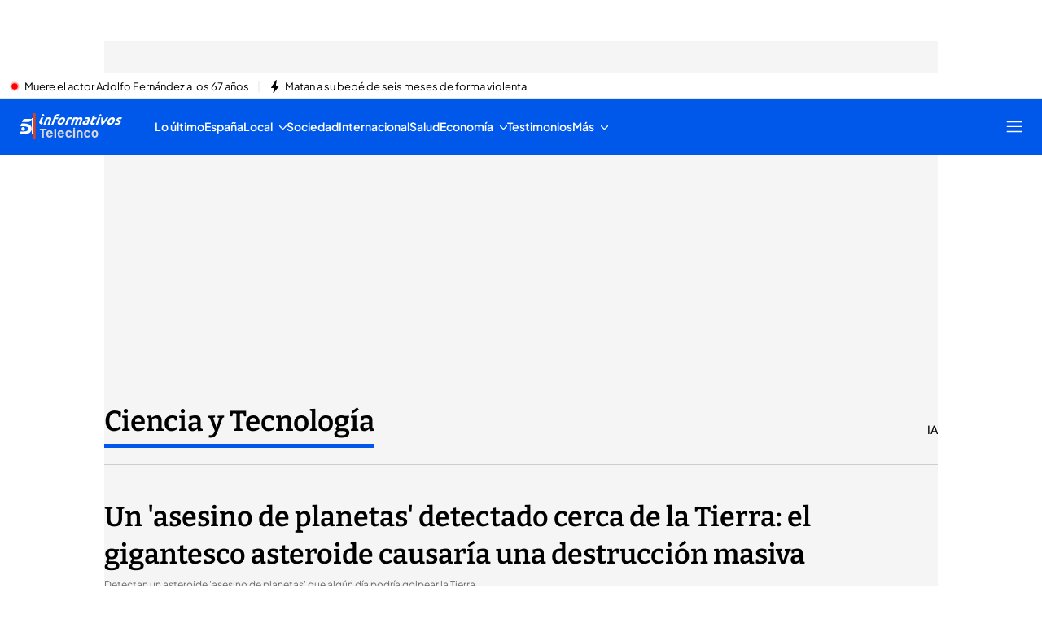

--- FILE ---
content_type: application/x-javascript
request_url: https://baul.mediaset.es/dist-maivs-modules/_astro/tagsList.CdZ-3q3-.js
body_size: 488
content:
import{j as s}from"./jsx-runtime.PRPpl5vZ.js";import{c as N}from"./bind.CFVQGi2q.js";import{C as k,a as C,c as I,d as L,b as v}from"./index.DhPLJAnI.js";import{L as p}from"./index.RAoHyxTL.js";import{c3 as e}from"./_rest_.e1c825f9.DJgaUKX9.js";import"./index.RYns6xqu.js";import"./index.19JNmaKJ.js";import"./CloseV2.DSenyrus.js";const m=({data:t,rel:a})=>s.jsx(s.Fragment,{children:t.map(((t,l)=>t?.title&&s.jsx(v,{className:e.carouselItem,children:t?.href?s.jsx(p,{href:t.href,title:t.title,className:e.link,rel:a,children:t.title}):s.jsx("span",{className:e.link,children:t.title})},l)))}),x=({data:t,rel:a})=>s.jsx(s.Fragment,{children:t.map(((t,l)=>t?.title&&s.jsx("div",{className:e.tagsContainerItem,children:t?.href?s.jsx(p,{href:t.href,title:t.title,className:e.link,rel:a,children:t.title}):s.jsx("span",{className:e.link,children:t.title})},l)))}),E=({className:t,tags:a,characters:l,breadCrumbs:r,darkMode:i=!1,showLabelText:n=!0,isCarouselMode:c=!0})=>{const o=N.bind(e)(c?e.tagsListContainer:e.tagsContainer,t,i?e.darkMode:""),d=[...r?.length?r.slice(0,2).filter((e=>e.href&&e.title)):[]],h=[...l?.length?l.filter((e=>e.link&&e.link.title&&e.link.href)).map((e=>e.link)):[],...a?.length?a.filter((e=>e.href&&e.title&&e.target)):[]];return s.jsxs("section",{id:"menu-navegacion",className:o,children:[n&&s.jsx("span",{className:`${e.title} color_eta`,children:"Temas"}),c?s.jsxs(k,{options:{align:"start"},className:e.carouselContainer,children:[s.jsxs(C,{isMask:!0,children:[!!d.length&&s.jsx(m,{data:d,rel:"up"}),!!h.length&&s.jsx(m,{data:h,rel:"tag"})]}),s.jsx(I,{className:e.carouselPrevious,color:i?"white":"black",strokeWidth:0}),s.jsx(L,{className:e.carouselNext,color:i?"white":"black",strokeWidth:0})]}):s.jsxs(s.Fragment,{children:[!!d.length&&s.jsx(x,{data:d,rel:"up"}),!!h.length&&s.jsx(x,{data:h,rel:"tag"})]})]})};export{E as default};

--- FILE ---
content_type: application/x-javascript
request_url: https://baul.mediaset.es/dist-maivs-modules/_astro/videogalleryStore.saESoSlt.js
body_size: -174
content:
import{a as e}from"./index.BSdFiPHn.js";const t=e(void 0);function r(s){t.set(s)}export{r as s,t as v};

--- FILE ---
content_type: image/svg+xml
request_url: https://files.mediaset.es/file/2024/1128/01/image-33-iso-blanco-svg-13ee2bc.svg
body_size: 362
content:
<svg width="15" height="20" viewBox="0 0 15 20" fill="none" xmlns="http://www.w3.org/2000/svg">
<path fill-rule="evenodd" clip-rule="evenodd" d="M6.95023 1C5.23161 1 4.23186 1.59735 3.57583 3.17958H3.57768L2.92719 4.79772C2.92719 4.79772 3.99347 4.65594 6.05581 4.65594H11.0435C13.6413 4.65594 14.5417 2.25549 14.7583 1.67799L14.7616 1.66919L15 1H6.95023ZM3.99347 20C2.41345 20 1.20673 19.9301 0.00369533 19.7184H0L1.44142 16.3062C2.30257 16.4121 3.13231 16.4442 4.09326 16.4442C8.80744 16.4442 10.9733 15 10.9733 13.138C10.9733 11.276 9.11605 10.0038 4.3335 10.0038C2.82186 10.0038 1.99581 10.0038 0.861156 10.0775L2.30442 6.6635C3.2358 6.59167 4.1986 6.55953 5.43674 6.55953C11.3854 6.55953 14.8965 8.91303 14.8965 13.0321C14.8965 17.4291 11.0786 20 3.99347 20ZM4.36862 15.4952C3.13603 15.4952 2.16954 14.5104 2.16954 13.2419C2.16954 11.9773 3.13048 10.9546 4.36862 10.9546C5.60677 10.9546 6.60652 11.9735 6.60652 13.2419C6.60652 14.5104 5.60122 15.4952 4.36862 15.4952Z" fill="white"/>
</svg>


--- FILE ---
content_type: application/x-javascript
request_url: https://baul.mediaset.es/dist-maivs-modules/_astro/index.RYns6xqu.js
body_size: 2498
content:
var X=typeof globalThis<"u"?globalThis:typeof window<"u"?window:typeof global<"u"?global:typeof self<"u"?self:{};function D(e){return e&&e.__esModule&&Object.prototype.hasOwnProperty.call(e,"default")?e.default:e}function Y(e){if(e.__esModule)return e;var t=e.default;if("function"==typeof t){var r=function e(){return this instanceof e?Reflect.construct(t,arguments,this.constructor):t.apply(this,arguments)};r.prototype=t.prototype}else r={};return Object.defineProperty(r,"__esModule",{value:!0}),Object.keys(e).forEach((function(t){var n=Object.getOwnPropertyDescriptor(e,t);Object.defineProperty(r,t,n.get?n:{enumerable:!0,get:function(){return e[t]}})})),r}var j={exports:{}},r={},y=Symbol.for("react.element"),A=Symbol.for("react.portal"),M=Symbol.for("react.fragment"),V=Symbol.for("react.strict_mode"),F=Symbol.for("react.profiler"),U=Symbol.for("react.provider"),q=Symbol.for("react.context"),L=Symbol.for("react.forward_ref"),N=Symbol.for("react.suspense"),z=Symbol.for("react.memo"),B=Symbol.for("react.lazy"),E=Symbol.iterator;function H(e){return null===e||"object"!=typeof e?null:"function"==typeof(e=E&&e[E]||e["@@iterator"])?e:null}var k={isMounted:function(){return!1},enqueueForceUpdate:function(){},enqueueReplaceState:function(){},enqueueSetState:function(){}},$=Object.assign,C={};function p(e,t,r){this.props=e,this.context=t,this.refs=C,this.updater=r||k}function O(){}function m(e,t,r){this.props=e,this.context=t,this.refs=C,this.updater=r||k}p.prototype.isReactComponent={},p.prototype.setState=function(e,t){if("object"!=typeof e&&"function"!=typeof e&&null!=e)throw Error("setState(...): takes an object of state variables to update or a function which returns an object of state variables.");this.updater.enqueueSetState(this,e,t,"setState")},p.prototype.forceUpdate=function(e){this.updater.enqueueForceUpdate(this,e,"forceUpdate")},O.prototype=p.prototype;var S=m.prototype=new O;S.constructor=m,$(S,p.prototype),S.isPureReactComponent=!0;var g=Array.isArray,P=Object.prototype.hasOwnProperty,b={current:null},x={key:!0,ref:!0,__self:!0,__source:!0};function I(e,t,r){var n,o={},u=null,a=null;if(null!=t)for(n in void 0!==t.ref&&(a=t.ref),void 0!==t.key&&(u=""+t.key),t)P.call(t,n)&&!x.hasOwnProperty(n)&&(o[n]=t[n]);var c=arguments.length-2;if(1===c)o.children=r;else if(1<c){for(var l=Array(c),f=0;f<c;f++)l[f]=arguments[f+2];o.children=l}if(e&&e.defaultProps)for(n in c=e.defaultProps)void 0===o[n]&&(o[n]=c[n]);return{$$typeof:y,type:e,key:u,ref:a,props:o,_owner:b.current}}function G(e,t){return{$$typeof:y,type:e.type,key:t,ref:e.ref,props:e.props,_owner:e._owner}}function w(e){return"object"==typeof e&&null!==e&&e.$$typeof===y}function W(e){var t={"=":"=0",":":"=2"};return"$"+e.replace(/[=:]/g,(function(e){return t[e]}))}var R=/\/+/g;function v(e,t){return"object"==typeof e&&null!==e&&null!=e.key?W(""+e.key):t.toString(36)}function _(e,t,r,n,o){var u=typeof e;("undefined"===u||"boolean"===u)&&(e=null);var a=!1;if(null===e)a=!0;else switch(u){case"string":case"number":a=!0;break;case"object":switch(e.$$typeof){case y:case A:a=!0}}if(a)return o=o(a=e),e=""===n?"."+v(a,0):n,g(o)?(r="",null!=e&&(r=e.replace(R,"$&/")+"/"),_(o,t,r,"",(function(e){return e}))):null!=o&&(w(o)&&(o=G(o,r+(!o.key||a&&a.key===o.key?"":(""+o.key).replace(R,"$&/")+"/")+e)),t.push(o)),1;if(a=0,n=""===n?".":n+":",g(e))for(var c=0;c<e.length;c++){var l=n+v(u=e[c],c);a+=_(u,t,r,l,o)}else if("function"==typeof(l=H(e)))for(e=l.call(e),c=0;!(u=e.next()).done;)a+=_(u=u.value,t,r,l=n+v(u,c++),o);else if("object"===u)throw t=String(e),Error("Objects are not valid as a React child (found: "+("[object Object]"===t?"object with keys {"+Object.keys(e).join(", ")+"}":t)+"). If you meant to render a collection of children, use an array instead.");return a}function d(e,t,r){if(null==e)return e;var n=[],o=0;return _(e,n,"","",(function(e){return t.call(r,e,o++)})),n}function J(e){if(-1===e._status){var t=e._result;(t=t()).then((function(t){(0===e._status||-1===e._status)&&(e._status=1,e._result=t)}),(function(t){(0===e._status||-1===e._status)&&(e._status=2,e._result=t)})),-1===e._status&&(e._status=0,e._result=t)}if(1===e._status)return e._result.default;throw e._result}var l={current:null},h={transition:null},K={ReactCurrentDispatcher:l,ReactCurrentBatchConfig:h,ReactCurrentOwner:b};function T(){throw Error("act(...) is not supported in production builds of React.")}r.Children={map:d,forEach:function(e,t,r){d(e,(function(){t.apply(this,arguments)}),r)},count:function(e){var t=0;return d(e,(function(){t++})),t},toArray:function(e){return d(e,(function(e){return e}))||[]},only:function(e){if(!w(e))throw Error("React.Children.only expected to receive a single React element child.");return e}},r.Component=p,r.Fragment=M,r.Profiler=F,r.PureComponent=m,r.StrictMode=V,r.Suspense=N,r.__SECRET_INTERNALS_DO_NOT_USE_OR_YOU_WILL_BE_FIRED=K,r.act=T,r.cloneElement=function(e,t,r){if(null==e)throw Error("React.cloneElement(...): The argument must be a React element, but you passed "+e+".");var n=$({},e.props),o=e.key,u=e.ref,a=e._owner;if(null!=t){if(void 0!==t.ref&&(u=t.ref,a=b.current),void 0!==t.key&&(o=""+t.key),e.type&&e.type.defaultProps)var c=e.type.defaultProps;for(l in t)P.call(t,l)&&!x.hasOwnProperty(l)&&(n[l]=void 0===t[l]&&void 0!==c?c[l]:t[l])}var l=arguments.length-2;if(1===l)n.children=r;else if(1<l){c=Array(l);for(var f=0;f<l;f++)c[f]=arguments[f+2];n.children=c}return{$$typeof:y,type:e.type,key:o,ref:u,props:n,_owner:a}},r.createContext=function(e){return(e={$$typeof:q,_currentValue:e,_currentValue2:e,_threadCount:0,Provider:null,Consumer:null,_defaultValue:null,_globalName:null}).Provider={$$typeof:U,_context:e},e.Consumer=e},r.createElement=I,r.createFactory=function(e){var t=I.bind(null,e);return t.type=e,t},r.createRef=function(){return{current:null}},r.forwardRef=function(e){return{$$typeof:L,render:e}},r.isValidElement=w,r.lazy=function(e){return{$$typeof:B,_payload:{_status:-1,_result:e},_init:J}},r.memo=function(e,t){return{$$typeof:z,type:e,compare:void 0===t?null:t}},r.startTransition=function(e){var t=h.transition;h.transition={};try{e()}finally{h.transition=t}},r.unstable_act=T,r.useCallback=function(e,t){return l.current.useCallback(e,t)},r.useContext=function(e){return l.current.useContext(e)},r.useDebugValue=function(){},r.useDeferredValue=function(e){return l.current.useDeferredValue(e)},r.useEffect=function(e,t){return l.current.useEffect(e,t)},r.useId=function(){return l.current.useId()},r.useImperativeHandle=function(e,t,r){return l.current.useImperativeHandle(e,t,r)},r.useInsertionEffect=function(e,t){return l.current.useInsertionEffect(e,t)},r.useLayoutEffect=function(e,t){return l.current.useLayoutEffect(e,t)},r.useMemo=function(e,t){return l.current.useMemo(e,t)},r.useReducer=function(e,t,r){return l.current.useReducer(e,t,r)},r.useRef=function(e){return l.current.useRef(e)},r.useState=function(e){return l.current.useState(e)},r.useSyncExternalStore=function(e,t,r){return l.current.useSyncExternalStore(e,t,r)},r.useTransition=function(){return l.current.useTransition()},r.version="18.3.1",j.exports=r;var Q=j.exports;const Z=D(Q);export{Z as R,Y as a,X as c,D as g,Q as r};

--- FILE ---
content_type: application/x-javascript
request_url: https://baul.mediaset.es/dist-maivs-modules/_astro/useElementPosition.HiHsSMb2.js
body_size: 1
content:
import{r as e}from"./index.RYns6xqu.js";const R=(o,s="bottom")=>{const[i,a]=e.useState(0),f=e.useRef(null),c=e.useRef(0),t=e.useRef(null),u=()=>{const n=document.getElementById(o);if(n){const r=n.getBoundingClientRect()[s];Math.abs(r-c.current)>.5&&(c.current=r,f.current=n,a(r))}t.current=requestAnimationFrame(u)};return e.useEffect(()=>(u(),()=>{t.current!==null&&cancelAnimationFrame(t.current)}),[o,s]),i};export{R as u};


--- FILE ---
content_type: application/x-javascript
request_url: https://baul.mediaset.es/dist-maivs-modules/_astro/socialMedia.D6_ihCQY.js
body_size: 500
content:
import{j as n}from"./jsx-runtime.PRPpl5vZ.js";import{c as u}from"./index.BDdL__Fr.js";import{D as x,u as h}from"./useOmnitureMetrics.bo_Qa-8g.js";import{t as N,u as g}from"./helpers.DHo_IQ69.js";import S from"./index.19JNmaKJ.js";import{c5 as e}from"./_rest_.e1c825f9.DJgaUKX9.js";import"./index.RYns6xqu.js";import"./store.B39vzWQb.js";import"./browser-cookies.DyXKLoK1.js";import"./data-external-api.DiNzX3Cj.js";import"./preload-helper.CmsKOCeN.js";import"./get-external-api-config.DqUd9H_O.js";import"./articleStore.MIsIj5Wx.js";import"./utils.DMbnRX5-.js";import"./index.CAQwCcJa.js";import"./index.BSdFiPHn.js";import"./videogalleryStore.saESoSlt.js";import"./ua-parser.CBvY9MRz.js";import"./CloseV2.DSenyrus.js";const d=({data:i,className:t,fillColor:r="white",width:s="16",height:o="16"})=>{if(!i?.length)return null;const{sendOmnitureSocialNetwork:l}=h(),a=u.bind(e)(e.listSocial,t);return n.jsx("ul",{className:a,children:i.map((i=>{const t="instagram"===i.type?"instagramV2":i.type,a=i.link?.title;return n.jsx("li",{children:n.jsx("a",{className:e.linkIcon,href:i.link?.href,target:i.link?.target,title:i.link?.title,onClick:e=>((e,i,t,r="_blank")=>{e.preventDefault(),l(i,x.event84),"_blank"===r?N(t):g(t)})(e,a,i.link?.href,i.link?.target),"aria-label":`Síguenos en ${i.link?.title}`,rel:"nofollow",children:n.jsx(S.socialNetworks,{name:t,color:r,fill:r,width:s,height:o})})},`icons-social-${i.type}`)}))})};export{d as ListSocialMedia};

--- FILE ---
content_type: application/x-javascript
request_url: https://baul.mediaset.es/dist-maivs-modules/_astro/index.RAoHyxTL.js
body_size: 121
content:
import{j as m}from"./jsx-runtime.PRPpl5vZ.js";import"./index.RYns6xqu.js";import{g as u}from"./_rest_.e1c825f9.DJgaUKX9.js";const h=({children:t,className:a,href:e,id:r,isDraggable:o,isButton:l,onClick:s,onMouseEnter:n,rel:i,style:g,target:d,title:p,role:c,agth:f,ariaLabel:h,...b})=>l?m.jsx("button",{className:a||u.button,"data-agth":f,draggable:o,onClick:()=>s?.(r),onDragStart:t=>{t.preventDefault(),t.stopPropagation()},onMouseEnter:n,rel:i&&"dofollow"!==i?i:void 0,style:g,formTarget:d,title:p,"aria-label":h,...b,children:t||p}):m.jsx("a",{className:a||u.link,"data-agth":f,draggable:o,href:e,onDragStart:t=>{t.preventDefault(),t.stopPropagation()},onMouseEnter:n,rel:i&&"dofollow"!==i?i:void 0,style:g,target:d,title:p,role:c,"aria-label":h,...b,children:t||p});export{h as L};

--- FILE ---
content_type: application/x-javascript
request_url: https://baul.mediaset.es/dist-maivs-modules/_astro/index.Cp7Odyem.js
body_size: 42577
content:
import{r as _a,g as Na}from"./index.RYns6xqu.js";var Co={exports:{}},ve={},xo={exports:{}},_o={};!function(e){function n(e,n){var t=e.length;e.push(n);e:for(;0<t;){var r=t-1>>>1,a=e[r];if(!(0<l(a,n)))break e;e[r]=n,e[t]=a,t=r}}function t(e){return 0===e.length?null:e[0]}function r(e){if(0===e.length)return null;var n=e[0],t=e.pop();if(t!==n){e[0]=t;e:for(var r=0,a=e.length,u=a>>>1;r<u;){var o=2*(r+1)-1,i=e[o],s=o+1,c=e[s];if(0>l(i,t))s<a&&0>l(c,i)?(e[r]=c,e[s]=t,r=s):(e[r]=i,e[o]=t,r=o);else{if(!(s<a&&0>l(c,t)))break e;e[r]=c,e[s]=t,r=s}}}return n}function l(e,n){var t=e.sortIndex-n.sortIndex;return 0!==t?t:e.id-n.id}if("object"==typeof performance&&"function"==typeof performance.now){var a=performance;e.unstable_now=function(){return a.now()}}else{var u=Date,o=u.now();e.unstable_now=function(){return u.now()-o}}var i=[],s=[],c=1,f=null,d=3,p=!1,m=!1,h=!1,g="function"==typeof setTimeout?setTimeout:null,v="function"==typeof clearTimeout?clearTimeout:null,y=typeof setImmediate<"u"?setImmediate:null;function b(e){for(var l=t(s);null!==l;){if(null===l.callback)r(s);else{if(!(l.startTime<=e))break;r(s),l.sortIndex=l.expirationTime,n(i,l)}l=t(s)}}function k(e){if(h=!1,b(e),!m)if(null!==t(i))m=!0,M(w);else{var n=t(s);null!==n&&D(k,n.startTime-e)}}function w(n,l){m=!1,h&&(h=!1,v(C),C=-1),p=!0;var a=d;try{for(b(l),f=t(i);null!==f&&(!(f.expirationTime>l)||n&&!N());){var u=f.callback;if("function"==typeof u){f.callback=null,d=f.priorityLevel;var o=u(f.expirationTime<=l);l=e.unstable_now(),"function"==typeof o?f.callback=o:f===t(i)&&r(i),b(l)}else r(i);f=t(i)}if(null!==f)var c=!0;else{var g=t(s);null!==g&&D(k,g.startTime-l),c=!1}return c}finally{f=null,d=a,p=!1}}typeof navigator<"u"&&void 0!==navigator.scheduling&&void 0!==navigator.scheduling.isInputPending&&navigator.scheduling.isInputPending.bind(navigator.scheduling);var S,x=!1,E=null,C=-1,_=5,z=-1;function N(){return!(e.unstable_now()-z<_)}function P(){if(null!==E){var n=e.unstable_now();z=n;var t=!0;try{t=E(!0,n)}finally{t?S():(x=!1,E=null)}}else x=!1}if("function"==typeof y)S=function(){y(P)};else if(typeof MessageChannel<"u"){var L=new MessageChannel,T=L.port2;L.port1.onmessage=P,S=function(){T.postMessage(null)}}else S=function(){g(P,0)};function M(e){E=e,x||(x=!0,S())}function D(n,t){C=g((function(){n(e.unstable_now())}),t)}e.unstable_IdlePriority=5,e.unstable_ImmediatePriority=1,e.unstable_LowPriority=4,e.unstable_NormalPriority=3,e.unstable_Profiling=null,e.unstable_UserBlockingPriority=2,e.unstable_cancelCallback=function(e){e.callback=null},e.unstable_continueExecution=function(){m||p||(m=!0,M(w))},e.unstable_forceFrameRate=function(e){0>e||125<e?console.error("forceFrameRate takes a positive int between 0 and 125, forcing frame rates higher than 125 fps is not supported"):_=0<e?Math.floor(1e3/e):5},e.unstable_getCurrentPriorityLevel=function(){return d},e.unstable_getFirstCallbackNode=function(){return t(i)},e.unstable_next=function(e){switch(d){case 1:case 2:case 3:var n=3;break;default:n=d}var t=d;d=n;try{return e()}finally{d=t}},e.unstable_pauseExecution=function(){},e.unstable_requestPaint=function(){},e.unstable_runWithPriority=function(e,n){switch(e){case 1:case 2:case 3:case 4:case 5:break;default:e=3}var t=d;d=e;try{return n()}finally{d=t}},e.unstable_scheduleCallback=function(r,l,a){var u=e.unstable_now();switch("object"==typeof a&&null!==a?a="number"==typeof(a=a.delay)&&0<a?u+a:u:a=u,r){case 1:var o=-1;break;case 2:o=250;break;case 5:o=1073741823;break;case 4:o=1e4;break;default:o=5e3}return r={id:c++,callback:l,priorityLevel:r,startTime:a,expirationTime:o=a+o,sortIndex:-1},a>u?(r.sortIndex=a,n(s,r),null===t(i)&&r===t(s)&&(h?(v(C),C=-1):h=!0,D(k,a-u))):(r.sortIndex=o,n(i,r),m||p||(m=!0,M(w))),r},e.unstable_shouldYield=N,e.unstable_wrapCallback=function(e){var n=d;return function(){var t=d;d=n;try{return e.apply(this,arguments)}finally{d=t}}}}(_o),xo.exports=_o;var za=xo.exports,Pa=_a,me=za;function y(e){for(var n="https://reactjs.org/docs/error-decoder.html?invariant="+e,t=1;t<arguments.length;t++)n+="&args[]="+encodeURIComponent(arguments[t]);return"Minified React error #"+e+"; visit "+n+" for the full message or use the non-minified dev environment for full errors and additional helpful warnings."}var No=new Set,Nt={};function zn(e,n){Xn(e,n),Xn(e+"Capture",n)}function Xn(e,n){for(Nt[e]=n,e=0;e<n.length;e++)No.add(n[e])}var Be=!(typeof window>"u"||typeof window.document>"u"||typeof window.document.createElement>"u"),Ol=Object.prototype.hasOwnProperty,Ta=/^[:A-Z_a-z\u00C0-\u00D6\u00D8-\u00F6\u00F8-\u02FF\u0370-\u037D\u037F-\u1FFF\u200C-\u200D\u2070-\u218F\u2C00-\u2FEF\u3001-\uD7FF\uF900-\uFDCF\uFDF0-\uFFFD][:A-Z_a-z\u00C0-\u00D6\u00D8-\u00F6\u00F8-\u02FF\u0370-\u037D\u037F-\u1FFF\u200C-\u200D\u2070-\u218F\u2C00-\u2FEF\u3001-\uD7FF\uF900-\uFDCF\uFDF0-\uFFFD\-.0-9\u00B7\u0300-\u036F\u203F-\u2040]*$/,yu={},gu={};function La(e){return!!Ol.call(gu,e)||!Ol.call(yu,e)&&(Ta.test(e)?gu[e]=!0:(yu[e]=!0,!1))}function Ma(e,n,t,r){if(null!==t&&0===t.type)return!1;switch(typeof n){case"function":case"symbol":return!0;case"boolean":return!r&&(null!==t?!t.acceptsBooleans:"data-"!==(e=e.toLowerCase().slice(0,5))&&"aria-"!==e);default:return!1}}function Da(e,n,t,r){if(null===n||typeof n>"u"||Ma(e,n,t,r))return!0;if(r)return!1;if(null!==t)switch(t.type){case 3:return!n;case 4:return!1===n;case 5:return isNaN(n);case 6:return isNaN(n)||1>n}return!1}function ie(e,n,t,r,l,a,u){this.acceptsBooleans=2===n||3===n||4===n,this.attributeName=r,this.attributeNamespace=l,this.mustUseProperty=t,this.propertyName=e,this.type=n,this.sanitizeURL=a,this.removeEmptyString=u}var q={};"children dangerouslySetInnerHTML defaultValue defaultChecked innerHTML suppressContentEditableWarning suppressHydrationWarning style".split(" ").forEach((function(e){q[e]=new ie(e,0,!1,e,null,!1,!1)})),[["acceptCharset","accept-charset"],["className","class"],["htmlFor","for"],["httpEquiv","http-equiv"]].forEach((function(e){var n=e[0];q[n]=new ie(n,1,!1,e[1],null,!1,!1)})),["contentEditable","draggable","spellCheck","value"].forEach((function(e){q[e]=new ie(e,2,!1,e.toLowerCase(),null,!1,!1)})),["autoReverse","externalResourcesRequired","focusable","preserveAlpha"].forEach((function(e){q[e]=new ie(e,2,!1,e,null,!1,!1)})),"allowFullScreen async autoFocus autoPlay controls default defer disabled disablePictureInPicture disableRemotePlayback formNoValidate hidden loop noModule noValidate open playsInline readOnly required reversed scoped seamless itemScope".split(" ").forEach((function(e){q[e]=new ie(e,3,!1,e.toLowerCase(),null,!1,!1)})),["checked","multiple","muted","selected"].forEach((function(e){q[e]=new ie(e,3,!0,e,null,!1,!1)})),["capture","download"].forEach((function(e){q[e]=new ie(e,4,!1,e,null,!1,!1)})),["cols","rows","size","span"].forEach((function(e){q[e]=new ie(e,6,!1,e,null,!1,!1)})),["rowSpan","start"].forEach((function(e){q[e]=new ie(e,5,!1,e.toLowerCase(),null,!1,!1)}));var Ni=/[\-:]([a-z])/g;function zi(e){return e[1].toUpperCase()}function Pi(e,n,t,r){var l=q.hasOwnProperty(n)?q[n]:null;(null!==l?0!==l.type:r||!(2<n.length)||"o"!==n[0]&&"O"!==n[0]||"n"!==n[1]&&"N"!==n[1])&&(Da(n,t,l,r)&&(t=null),r||null===l?La(n)&&(null===t?e.removeAttribute(n):e.setAttribute(n,""+t)):l.mustUseProperty?e[l.propertyName]=null===t?3!==l.type&&"":t:(n=l.attributeName,r=l.attributeNamespace,null===t?e.removeAttribute(n):(t=3===(l=l.type)||4===l&&!0===t?"":""+t,r?e.setAttributeNS(r,n,t):e.setAttribute(n,t))))}"accent-height alignment-baseline arabic-form baseline-shift cap-height clip-path clip-rule color-interpolation color-interpolation-filters color-profile color-rendering dominant-baseline enable-background fill-opacity fill-rule flood-color flood-opacity font-family font-size font-size-adjust font-stretch font-style font-variant font-weight glyph-name glyph-orientation-horizontal glyph-orientation-vertical horiz-adv-x horiz-origin-x image-rendering letter-spacing lighting-color marker-end marker-mid marker-start overline-position overline-thickness paint-order panose-1 pointer-events rendering-intent shape-rendering stop-color stop-opacity strikethrough-position strikethrough-thickness stroke-dasharray stroke-dashoffset stroke-linecap stroke-linejoin stroke-miterlimit stroke-opacity stroke-width text-anchor text-decoration text-rendering underline-position underline-thickness unicode-bidi unicode-range units-per-em v-alphabetic v-hanging v-ideographic v-mathematical vector-effect vert-adv-y vert-origin-x vert-origin-y word-spacing writing-mode xmlns:xlink x-height".split(" ").forEach((function(e){var n=e.replace(Ni,zi);q[n]=new ie(n,1,!1,e,null,!1,!1)})),"xlink:actuate xlink:arcrole xlink:role xlink:show xlink:title xlink:type".split(" ").forEach((function(e){var n=e.replace(Ni,zi);q[n]=new ie(n,1,!1,e,"http://www.w3.org/1999/xlink",!1,!1)})),["xml:base","xml:lang","xml:space"].forEach((function(e){var n=e.replace(Ni,zi);q[n]=new ie(n,1,!1,e,"http://www.w3.org/XML/1998/namespace",!1,!1)})),["tabIndex","crossOrigin"].forEach((function(e){q[e]=new ie(e,1,!1,e.toLowerCase(),null,!1,!1)})),q.xlinkHref=new ie("xlinkHref",1,!1,"xlink:href","http://www.w3.org/1999/xlink",!0,!1),["src","href","action","formAction"].forEach((function(e){q[e]=new ie(e,1,!1,e.toLowerCase(),null,!0,!0)}));var $e=Pa.__SECRET_INTERNALS_DO_NOT_USE_OR_YOU_WILL_BE_FIRED,Gt=Symbol.for("react.element"),Ln=Symbol.for("react.portal"),Mn=Symbol.for("react.fragment"),Ti=Symbol.for("react.strict_mode"),Fl=Symbol.for("react.profiler"),zo=Symbol.for("react.provider"),Po=Symbol.for("react.context"),Li=Symbol.for("react.forward_ref"),Il=Symbol.for("react.suspense"),jl=Symbol.for("react.suspense_list"),Mi=Symbol.for("react.memo"),Ye=Symbol.for("react.lazy"),To=Symbol.for("react.offscreen"),wu=Symbol.iterator;function it(e){return null===e||"object"!=typeof e?null:"function"==typeof(e=wu&&e[wu]||e["@@iterator"])?e:null}var al,V=Object.assign;function pt(e){if(void 0===al)try{throw Error()}catch(e){var n=e.stack.trim().match(/\n( *(at )?)/);al=n&&n[1]||""}return"\n"+al+e}var cl=!1;function fl(e,n){if(!e||cl)return"";cl=!0;var t=Error.prepareStackTrace;Error.prepareStackTrace=void 0;try{if(n)if(n=function(){throw Error()},Object.defineProperty(n.prototype,"props",{set:function(){throw Error()}}),"object"==typeof Reflect&&Reflect.construct){try{Reflect.construct(n,[])}catch(e){var r=e}Reflect.construct(e,[],n)}else{try{n.call()}catch(e){r=e}e.call(n.prototype)}else{try{throw Error()}catch(e){r=e}e()}}catch(n){if(n&&r&&"string"==typeof n.stack){for(var l=n.stack.split("\n"),a=r.stack.split("\n"),u=l.length-1,o=a.length-1;1<=u&&0<=o&&l[u]!==a[o];)o--;for(;1<=u&&0<=o;u--,o--)if(l[u]!==a[o]){if(1!==u||1!==o)do{if(u--,0>--o||l[u]!==a[o]){var i="\n"+l[u].replace(" at new "," at ");return e.displayName&&i.includes("<anonymous>")&&(i=i.replace("<anonymous>",e.displayName)),i}}while(1<=u&&0<=o);break}}}finally{cl=!1,Error.prepareStackTrace=t}return(e=e?e.displayName||e.name:"")?pt(e):""}function Ra(e){switch(e.tag){case 5:return pt(e.type);case 16:return pt("Lazy");case 13:return pt("Suspense");case 19:return pt("SuspenseList");case 0:case 2:case 15:return e=fl(e.type,!1);case 11:return e=fl(e.type.render,!1);case 1:return e=fl(e.type,!0);default:return""}}function Ul(e){if(null==e)return null;if("function"==typeof e)return e.displayName||e.name||null;if("string"==typeof e)return e;switch(e){case Mn:return"Fragment";case Ln:return"Portal";case Fl:return"Profiler";case Ti:return"StrictMode";case Il:return"Suspense";case jl:return"SuspenseList"}if("object"==typeof e)switch(e.$$typeof){case Po:return(e.displayName||"Context")+".Consumer";case zo:return(e._context.displayName||"Context")+".Provider";case Li:var n=e.render;return(e=e.displayName)||(e=""!==(e=n.displayName||n.name||"")?"ForwardRef("+e+")":"ForwardRef"),e;case Mi:return null!==(n=e.displayName||null)?n:Ul(e.type)||"Memo";case Ye:n=e._payload,e=e._init;try{return Ul(e(n))}catch{}}return null}function Oa(e){var n=e.type;switch(e.tag){case 24:return"Cache";case 9:return(n.displayName||"Context")+".Consumer";case 10:return(n._context.displayName||"Context")+".Provider";case 18:return"DehydratedFragment";case 11:return e=(e=n.render).displayName||e.name||"",n.displayName||(""!==e?"ForwardRef("+e+")":"ForwardRef");case 7:return"Fragment";case 5:return n;case 4:return"Portal";case 3:return"Root";case 6:return"Text";case 16:return Ul(n);case 8:return n===Ti?"StrictMode":"Mode";case 22:return"Offscreen";case 12:return"Profiler";case 21:return"Scope";case 13:return"Suspense";case 19:return"SuspenseList";case 25:return"TracingMarker";case 1:case 0:case 17:case 2:case 14:case 15:if("function"==typeof n)return n.displayName||n.name||null;if("string"==typeof n)return n}return null}function sn(e){switch(typeof e){case"boolean":case"number":case"string":case"undefined":case"object":return e;default:return""}}function Lo(e){var n=e.type;return(e=e.nodeName)&&"input"===e.toLowerCase()&&("checkbox"===n||"radio"===n)}function Fa(e){var n=Lo(e)?"checked":"value",t=Object.getOwnPropertyDescriptor(e.constructor.prototype,n),r=""+e[n];if(!e.hasOwnProperty(n)&&typeof t<"u"&&"function"==typeof t.get&&"function"==typeof t.set){var l=t.get,a=t.set;return Object.defineProperty(e,n,{configurable:!0,get:function(){return l.call(this)},set:function(e){r=""+e,a.call(this,e)}}),Object.defineProperty(e,n,{enumerable:t.enumerable}),{getValue:function(){return r},setValue:function(e){r=""+e},stopTracking:function(){e._valueTracker=null,delete e[n]}}}}function Zt(e){e._valueTracker||(e._valueTracker=Fa(e))}function Mo(e){if(!e)return!1;var n=e._valueTracker;if(!n)return!0;var t=n.getValue(),r="";return e&&(r=Lo(e)?e.checked?"true":"false":e.value),(e=r)!==t&&(n.setValue(e),!0)}function Sr(e){if(typeof(e=e||(typeof document<"u"?document:void 0))>"u")return null;try{return e.activeElement||e.body}catch{return e.body}}function Vl(e,n){var t=n.checked;return V({},n,{defaultChecked:void 0,defaultValue:void 0,value:void 0,checked:t??e._wrapperState.initialChecked})}function ku(e,n){var t=null==n.defaultValue?"":n.defaultValue,r=null!=n.checked?n.checked:n.defaultChecked;t=sn(null!=n.value?n.value:t),e._wrapperState={initialChecked:r,initialValue:t,controlled:"checkbox"===n.type||"radio"===n.type?null!=n.checked:null!=n.value}}function Do(e,n){null!=(n=n.checked)&&Pi(e,"checked",n,!1)}function Al(e,n){Do(e,n);var t=sn(n.value),r=n.type;if(null!=t)"number"===r?(0===t&&""===e.value||e.value!=t)&&(e.value=""+t):e.value!==""+t&&(e.value=""+t);else if("submit"===r||"reset"===r)return void e.removeAttribute("value");n.hasOwnProperty("value")?Bl(e,n.type,t):n.hasOwnProperty("defaultValue")&&Bl(e,n.type,sn(n.defaultValue)),null==n.checked&&null!=n.defaultChecked&&(e.defaultChecked=!!n.defaultChecked)}function Su(e,n,t){if(n.hasOwnProperty("value")||n.hasOwnProperty("defaultValue")){var r=n.type;if(!("submit"!==r&&"reset"!==r||void 0!==n.value&&null!==n.value))return;n=""+e._wrapperState.initialValue,t||n===e.value||(e.value=n),e.defaultValue=n}""!==(t=e.name)&&(e.name=""),e.defaultChecked=!!e._wrapperState.initialChecked,""!==t&&(e.name=t)}function Bl(e,n,t){("number"!==n||Sr(e.ownerDocument)!==e)&&(null==t?e.defaultValue=""+e._wrapperState.initialValue:e.defaultValue!==""+t&&(e.defaultValue=""+t))}var mt=Array.isArray;function Hn(e,n,t,r){if(e=e.options,n){n={};for(var l=0;l<t.length;l++)n["$"+t[l]]=!0;for(t=0;t<e.length;t++)l=n.hasOwnProperty("$"+e[t].value),e[t].selected!==l&&(e[t].selected=l),l&&r&&(e[t].defaultSelected=!0)}else{for(t=""+sn(t),n=null,l=0;l<e.length;l++){if(e[l].value===t)return e[l].selected=!0,void(r&&(e[l].defaultSelected=!0));null!==n||e[l].disabled||(n=e[l])}null!==n&&(n.selected=!0)}}function Hl(e,n){if(null!=n.dangerouslySetInnerHTML)throw Error(y(91));return V({},n,{value:void 0,defaultValue:void 0,children:""+e._wrapperState.initialValue})}function Eu(e,n){var t=n.value;if(null==t){if(t=n.children,n=n.defaultValue,null!=t){if(null!=n)throw Error(y(92));if(mt(t)){if(1<t.length)throw Error(y(93));t=t[0]}n=t}null==n&&(n=""),t=n}e._wrapperState={initialValue:sn(t)}}function Ro(e,n){var t=sn(n.value),r=sn(n.defaultValue);null!=t&&((t=""+t)!==e.value&&(e.value=t),null==n.defaultValue&&e.defaultValue!==t&&(e.defaultValue=t)),null!=r&&(e.defaultValue=""+r)}function Cu(e){var n=e.textContent;n===e._wrapperState.initialValue&&""!==n&&null!==n&&(e.value=n)}function Oo(e){switch(e){case"svg":return"http://www.w3.org/2000/svg";case"math":return"http://www.w3.org/1998/Math/MathML";default:return"http://www.w3.org/1999/xhtml"}}function Ql(e,n){return null==e||"http://www.w3.org/1999/xhtml"===e?Oo(n):"http://www.w3.org/2000/svg"===e&&"foreignObject"===n?"http://www.w3.org/1999/xhtml":e}var Jt,Fo=function(e){return typeof MSApp<"u"&&MSApp.execUnsafeLocalFunction?function(n,t,r,l){MSApp.execUnsafeLocalFunction((function(){return e(n,t)}))}:e}((function(e,n){if("http://www.w3.org/2000/svg"!==e.namespaceURI||"innerHTML"in e)e.innerHTML=n;else{for((Jt=Jt||document.createElement("div")).innerHTML="<svg>"+n.valueOf().toString()+"</svg>",n=Jt.firstChild;e.firstChild;)e.removeChild(e.firstChild);for(;n.firstChild;)e.appendChild(n.firstChild)}}));function zt(e,n){if(n){var t=e.firstChild;if(t&&t===e.lastChild&&3===t.nodeType)return void(t.nodeValue=n)}e.textContent=n}var yt={animationIterationCount:!0,aspectRatio:!0,borderImageOutset:!0,borderImageSlice:!0,borderImageWidth:!0,boxFlex:!0,boxFlexGroup:!0,boxOrdinalGroup:!0,columnCount:!0,columns:!0,flex:!0,flexGrow:!0,flexPositive:!0,flexShrink:!0,flexNegative:!0,flexOrder:!0,gridArea:!0,gridRow:!0,gridRowEnd:!0,gridRowSpan:!0,gridRowStart:!0,gridColumn:!0,gridColumnEnd:!0,gridColumnSpan:!0,gridColumnStart:!0,fontWeight:!0,lineClamp:!0,lineHeight:!0,opacity:!0,order:!0,orphans:!0,tabSize:!0,widows:!0,zIndex:!0,zoom:!0,fillOpacity:!0,floodOpacity:!0,stopOpacity:!0,strokeDasharray:!0,strokeDashoffset:!0,strokeMiterlimit:!0,strokeOpacity:!0,strokeWidth:!0},Ia=["Webkit","ms","Moz","O"];function Io(e,n,t){return null==n||"boolean"==typeof n||""===n?"":t||"number"!=typeof n||0===n||yt.hasOwnProperty(e)&&yt[e]?(""+n).trim():n+"px"}function jo(e,n){for(var t in e=e.style,n)if(n.hasOwnProperty(t)){var r=0===t.indexOf("--"),l=Io(t,n[t],r);"float"===t&&(t="cssFloat"),r?e.setProperty(t,l):e[t]=l}}Object.keys(yt).forEach((function(e){Ia.forEach((function(n){n=n+e.charAt(0).toUpperCase()+e.substring(1),yt[n]=yt[e]}))}));var ja=V({menuitem:!0},{area:!0,base:!0,br:!0,col:!0,embed:!0,hr:!0,img:!0,input:!0,keygen:!0,link:!0,meta:!0,param:!0,source:!0,track:!0,wbr:!0});function Wl(e,n){if(n){if(ja[e]&&(null!=n.children||null!=n.dangerouslySetInnerHTML))throw Error(y(137,e));if(null!=n.dangerouslySetInnerHTML){if(null!=n.children)throw Error(y(60));if("object"!=typeof n.dangerouslySetInnerHTML||!("__html"in n.dangerouslySetInnerHTML))throw Error(y(61))}if(null!=n.style&&"object"!=typeof n.style)throw Error(y(62))}}function $l(e,n){if(-1===e.indexOf("-"))return"string"==typeof n.is;switch(e){case"annotation-xml":case"color-profile":case"font-face":case"font-face-src":case"font-face-uri":case"font-face-format":case"font-face-name":case"missing-glyph":return!1;default:return!0}}var Kl=null;function Di(e){return(e=e.target||e.srcElement||window).correspondingUseElement&&(e=e.correspondingUseElement),3===e.nodeType?e.parentNode:e}var Yl=null,Qn=null,Wn=null;function xu(e){if(e=$t(e)){if("function"!=typeof Yl)throw Error(y(280));var n=e.stateNode;n&&(n=Gr(n),Yl(e.stateNode,e.type,n))}}function Uo(e){Qn?Wn?Wn.push(e):Wn=[e]:Qn=e}function Vo(){if(Qn){var e=Qn,n=Wn;if(Wn=Qn=null,xu(e),n)for(e=0;e<n.length;e++)xu(n[e])}}function Ao(e,n){return e(n)}function Bo(){}var dl=!1;function Ho(e,n,t){if(dl)return e(n,t);dl=!0;try{return Ao(e,n,t)}finally{dl=!1,(null!==Qn||null!==Wn)&&(Bo(),Vo())}}function Pt(e,n){var t=e.stateNode;if(null===t)return null;var r=Gr(t);if(null===r)return null;t=r[n];e:switch(n){case"onClick":case"onClickCapture":case"onDoubleClick":case"onDoubleClickCapture":case"onMouseDown":case"onMouseDownCapture":case"onMouseMove":case"onMouseMoveCapture":case"onMouseUp":case"onMouseUpCapture":case"onMouseEnter":(r=!r.disabled)||(r=!("button"===(e=e.type)||"input"===e||"select"===e||"textarea"===e)),e=!r;break e;default:e=!1}if(e)return null;if(t&&"function"!=typeof t)throw Error(y(231,n,typeof t));return t}var Xl=!1;if(Be)try{var ut={};Object.defineProperty(ut,"passive",{get:function(){Xl=!0}}),window.addEventListener("test",ut,ut),window.removeEventListener("test",ut,ut)}catch{Xl=!1}function Ua(e,n,t,r,l,a,u,o,i){var s=Array.prototype.slice.call(arguments,3);try{n.apply(t,s)}catch(e){this.onError(e)}}var gt=!1,Er=null,Cr=!1,Gl=null,Va={onError:function(e){gt=!0,Er=e}};function Aa(e,n,t,r,l,a,u,o,i){gt=!1,Er=null,Ua.apply(Va,arguments)}function Ba(e,n,t,r,l,a,u,o,i){if(Aa.apply(this,arguments),gt){if(!gt)throw Error(y(198));var s=Er;gt=!1,Er=null,Cr||(Cr=!0,Gl=s)}}function Pn(e){var n=e,t=e;if(e.alternate)for(;n.return;)n=n.return;else{e=n;do{4098&(n=e).flags&&(t=n.return),e=n.return}while(e)}return 3===n.tag?t:null}function Qo(e){if(13===e.tag){var n=e.memoizedState;if(null===n&&(null!==(e=e.alternate)&&(n=e.memoizedState)),null!==n)return n.dehydrated}return null}function _u(e){if(Pn(e)!==e)throw Error(y(188))}function Ha(e){var n=e.alternate;if(!n){if(null===(n=Pn(e)))throw Error(y(188));return n!==e?null:e}for(var t=e,r=n;;){var l=t.return;if(null===l)break;var a=l.alternate;if(null===a){if(null!==(r=l.return)){t=r;continue}break}if(l.child===a.child){for(a=l.child;a;){if(a===t)return _u(l),e;if(a===r)return _u(l),n;a=a.sibling}throw Error(y(188))}if(t.return!==r.return)t=l,r=a;else{for(var u=!1,o=l.child;o;){if(o===t){u=!0,t=l,r=a;break}if(o===r){u=!0,r=l,t=a;break}o=o.sibling}if(!u){for(o=a.child;o;){if(o===t){u=!0,t=a,r=l;break}if(o===r){u=!0,r=a,t=l;break}o=o.sibling}if(!u)throw Error(y(189))}}if(t.alternate!==r)throw Error(y(190))}if(3!==t.tag)throw Error(y(188));return t.stateNode.current===t?e:n}function Wo(e){return null!==(e=Ha(e))?$o(e):null}function $o(e){if(5===e.tag||6===e.tag)return e;for(e=e.child;null!==e;){var n=$o(e);if(null!==n)return n;e=e.sibling}return null}var Ko=me.unstable_scheduleCallback,Nu=me.unstable_cancelCallback,Qa=me.unstable_shouldYield,Wa=me.unstable_requestPaint,Q=me.unstable_now,$a=me.unstable_getCurrentPriorityLevel,Ri=me.unstable_ImmediatePriority,Yo=me.unstable_UserBlockingPriority,xr=me.unstable_NormalPriority,Ka=me.unstable_LowPriority,Xo=me.unstable_IdlePriority,$r=null,Oe=null;function Ya(e){if(Oe&&"function"==typeof Oe.onCommitFiberRoot)try{Oe.onCommitFiberRoot($r,e,void 0,!(128&~e.current.flags))}catch{}}var Pe=Math.clz32?Math.clz32:Za,Xa=Math.log,Ga=Math.LN2;function Za(e){return 0===(e>>>=0)?32:31-(Xa(e)/Ga|0)|0}var qt=64,bt=4194304;function vt(e){switch(e&-e){case 1:return 1;case 2:return 2;case 4:return 4;case 8:return 8;case 16:return 16;case 32:return 32;case 64:case 128:case 256:case 512:case 1024:case 2048:case 4096:case 8192:case 16384:case 32768:case 65536:case 131072:case 262144:case 524288:case 1048576:case 2097152:return 4194240&e;case 4194304:case 8388608:case 16777216:case 33554432:case 67108864:return 130023424&e;case 134217728:return 134217728;case 268435456:return 268435456;case 536870912:return 536870912;case 1073741824:return 1073741824;default:return e}}function _r(e,n){var t=e.pendingLanes;if(0===t)return 0;var r=0,l=e.suspendedLanes,a=e.pingedLanes,u=268435455&t;if(0!==u){var o=u&~l;0!==o?r=vt(o):0!==(a&=u)&&(r=vt(a))}else 0!==(u=t&~l)?r=vt(u):0!==a&&(r=vt(a));if(0===r)return 0;if(0!==n&&n!==r&&!(n&l)&&((l=r&-r)>=(a=n&-n)||16===l&&4194240&a))return n;if(4&r&&(r|=16&t),0!==(n=e.entangledLanes))for(e=e.entanglements,n&=r;0<n;)l=1<<(t=31-Pe(n)),r|=e[t],n&=~l;return r}function Ja(e,n){switch(e){case 1:case 2:case 4:return n+250;case 8:case 16:case 32:case 64:case 128:case 256:case 512:case 1024:case 2048:case 4096:case 8192:case 16384:case 32768:case 65536:case 131072:case 262144:case 524288:case 1048576:case 2097152:return n+5e3;default:return-1}}function qa(e,n){for(var t=e.suspendedLanes,r=e.pingedLanes,l=e.expirationTimes,a=e.pendingLanes;0<a;){var u=31-Pe(a),o=1<<u,i=l[u];-1===i?(!(o&t)||o&r)&&(l[u]=Ja(o,n)):i<=n&&(e.expiredLanes|=o),a&=~o}}function Zl(e){return 0!==(e=-1073741825&e.pendingLanes)?e:1073741824&e?1073741824:0}function Go(){var e=qt;return!(4194240&(qt<<=1))&&(qt=64),e}function pl(e){for(var n=[],t=0;31>t;t++)n.push(e);return n}function Qt(e,n,t){e.pendingLanes|=n,536870912!==n&&(e.suspendedLanes=0,e.pingedLanes=0),(e=e.eventTimes)[n=31-Pe(n)]=t}function ba(e,n){var t=e.pendingLanes&~n;e.pendingLanes=n,e.suspendedLanes=0,e.pingedLanes=0,e.expiredLanes&=n,e.mutableReadLanes&=n,e.entangledLanes&=n,n=e.entanglements;var r=e.eventTimes;for(e=e.expirationTimes;0<t;){var l=31-Pe(t),a=1<<l;n[l]=0,r[l]=-1,e[l]=-1,t&=~a}}function Oi(e,n){var t=e.entangledLanes|=n;for(e=e.entanglements;t;){var r=31-Pe(t),l=1<<r;l&n|e[r]&n&&(e[r]|=n),t&=~l}}var M=0;function Zo(e){return 1<(e&=-e)?4<e?268435455&e?16:536870912:4:1}var Jo,Fi,qo,bo,es,Jl=!1,er=[],be=null,en=null,nn=null,Tt=new Map,Lt=new Map,Ge=[],ec="mousedown mouseup touchcancel touchend touchstart auxclick dblclick pointercancel pointerdown pointerup dragend dragstart drop compositionend compositionstart keydown keypress keyup input textInput copy cut paste click change contextmenu reset submit".split(" ");function zu(e,n){switch(e){case"focusin":case"focusout":be=null;break;case"dragenter":case"dragleave":en=null;break;case"mouseover":case"mouseout":nn=null;break;case"pointerover":case"pointerout":Tt.delete(n.pointerId);break;case"gotpointercapture":case"lostpointercapture":Lt.delete(n.pointerId)}}function ot(e,n,t,r,l,a){return null===e||e.nativeEvent!==a?(e={blockedOn:n,domEventName:t,eventSystemFlags:r,nativeEvent:a,targetContainers:[l]},null!==n&&(null!==(n=$t(n))&&Fi(n)),e):(e.eventSystemFlags|=r,n=e.targetContainers,null!==l&&-1===n.indexOf(l)&&n.push(l),e)}function nc(e,n,t,r,l){switch(n){case"focusin":return be=ot(be,e,n,t,r,l),!0;case"dragenter":return en=ot(en,e,n,t,r,l),!0;case"mouseover":return nn=ot(nn,e,n,t,r,l),!0;case"pointerover":var a=l.pointerId;return Tt.set(a,ot(Tt.get(a)||null,e,n,t,r,l)),!0;case"gotpointercapture":return a=l.pointerId,Lt.set(a,ot(Lt.get(a)||null,e,n,t,r,l)),!0}return!1}function ns(e){var n=yn(e.target);if(null!==n){var t=Pn(n);if(null!==t)if(13===(n=t.tag)){if(null!==(n=Qo(t)))return e.blockedOn=n,void es(e.priority,(function(){qo(t)}))}else if(3===n&&t.stateNode.current.memoizedState.isDehydrated)return void(e.blockedOn=3===t.tag?t.stateNode.containerInfo:null)}e.blockedOn=null}function fr(e){if(null!==e.blockedOn)return!1;for(var n=e.targetContainers;0<n.length;){var t=ql(e.domEventName,e.eventSystemFlags,n[0],e.nativeEvent);if(null!==t)return null!==(n=$t(t))&&Fi(n),e.blockedOn=t,!1;var r=new(t=e.nativeEvent).constructor(t.type,t);Kl=r,t.target.dispatchEvent(r),Kl=null,n.shift()}return!0}function Pu(e,n,t){fr(e)&&t.delete(n)}function tc(){Jl=!1,null!==be&&fr(be)&&(be=null),null!==en&&fr(en)&&(en=null),null!==nn&&fr(nn)&&(nn=null),Tt.forEach(Pu),Lt.forEach(Pu)}function st(e,n){e.blockedOn===n&&(e.blockedOn=null,Jl||(Jl=!0,me.unstable_scheduleCallback(me.unstable_NormalPriority,tc)))}function Mt(e){function n(n){return st(n,e)}if(0<er.length){st(er[0],e);for(var t=1;t<er.length;t++){var r=er[t];r.blockedOn===e&&(r.blockedOn=null)}}for(null!==be&&st(be,e),null!==en&&st(en,e),null!==nn&&st(nn,e),Tt.forEach(n),Lt.forEach(n),t=0;t<Ge.length;t++)(r=Ge[t]).blockedOn===e&&(r.blockedOn=null);for(;0<Ge.length&&null===(t=Ge[0]).blockedOn;)ns(t),null===t.blockedOn&&Ge.shift()}var $n=$e.ReactCurrentBatchConfig,Nr=!0;function rc(e,n,t,r){var l=M,a=$n.transition;$n.transition=null;try{M=1,Ii(e,n,t,r)}finally{M=l,$n.transition=a}}function lc(e,n,t,r){var l=M,a=$n.transition;$n.transition=null;try{M=4,Ii(e,n,t,r)}finally{M=l,$n.transition=a}}function Ii(e,n,t,r){if(Nr){var l=ql(e,n,t,r);if(null===l)Cl(e,n,r,zr,t),zu(e,r);else if(nc(l,e,n,t,r))r.stopPropagation();else if(zu(e,r),4&n&&-1<ec.indexOf(e)){for(;null!==l;){var a=$t(l);if(null!==a&&Jo(a),null===(a=ql(e,n,t,r))&&Cl(e,n,r,zr,t),a===l)break;l=a}null!==l&&r.stopPropagation()}else Cl(e,n,r,null,t)}}var zr=null;function ql(e,n,t,r){if(zr=null,null!==(e=yn(e=Di(r))))if(null===(n=Pn(e)))e=null;else if(13===(t=n.tag)){if(null!==(e=Qo(n)))return e;e=null}else if(3===t){if(n.stateNode.current.memoizedState.isDehydrated)return 3===n.tag?n.stateNode.containerInfo:null;e=null}else n!==e&&(e=null);return zr=e,null}function ts(e){switch(e){case"cancel":case"click":case"close":case"contextmenu":case"copy":case"cut":case"auxclick":case"dblclick":case"dragend":case"dragstart":case"drop":case"focusin":case"focusout":case"input":case"invalid":case"keydown":case"keypress":case"keyup":case"mousedown":case"mouseup":case"paste":case"pause":case"play":case"pointercancel":case"pointerdown":case"pointerup":case"ratechange":case"reset":case"resize":case"seeked":case"submit":case"touchcancel":case"touchend":case"touchstart":case"volumechange":case"change":case"selectionchange":case"textInput":case"compositionstart":case"compositionend":case"compositionupdate":case"beforeblur":case"afterblur":case"beforeinput":case"blur":case"fullscreenchange":case"focus":case"hashchange":case"popstate":case"select":case"selectstart":return 1;case"drag":case"dragenter":case"dragexit":case"dragleave":case"dragover":case"mousemove":case"mouseout":case"mouseover":case"pointermove":case"pointerout":case"pointerover":case"scroll":case"toggle":case"touchmove":case"wheel":case"mouseenter":case"mouseleave":case"pointerenter":case"pointerleave":return 4;case"message":switch($a()){case Ri:return 1;case Yo:return 4;case xr:case Ka:return 16;case Xo:return 536870912;default:return 16}default:return 16}}var Je=null,ji=null,dr=null;function rs(){if(dr)return dr;var e,n,t=ji,r=t.length,l="value"in Je?Je.value:Je.textContent,a=l.length;for(e=0;e<r&&t[e]===l[e];e++);var u=r-e;for(n=1;n<=u&&t[r-n]===l[a-n];n++);return dr=l.slice(e,1<n?1-n:void 0)}function pr(e){var n=e.keyCode;return"charCode"in e?0===(e=e.charCode)&&13===n&&(e=13):e=n,10===e&&(e=13),32<=e||13===e?e:0}function nr(){return!0}function Tu(){return!1}function he(e){function n(n,t,r,l,a){for(var u in this._reactName=n,this._targetInst=r,this.type=t,this.nativeEvent=l,this.target=a,this.currentTarget=null,e)e.hasOwnProperty(u)&&(n=e[u],this[u]=n?n(l):l[u]);return this.isDefaultPrevented=(null!=l.defaultPrevented?l.defaultPrevented:!1===l.returnValue)?nr:Tu,this.isPropagationStopped=Tu,this}return V(n.prototype,{preventDefault:function(){this.defaultPrevented=!0;var e=this.nativeEvent;e&&(e.preventDefault?e.preventDefault():"unknown"!=typeof e.returnValue&&(e.returnValue=!1),this.isDefaultPrevented=nr)},stopPropagation:function(){var e=this.nativeEvent;e&&(e.stopPropagation?e.stopPropagation():"unknown"!=typeof e.cancelBubble&&(e.cancelBubble=!0),this.isPropagationStopped=nr)},persist:function(){},isPersistent:nr}),n}var ml,vl,at,nt={eventPhase:0,bubbles:0,cancelable:0,timeStamp:function(e){return e.timeStamp||Date.now()},defaultPrevented:0,isTrusted:0},Ui=he(nt),Wt=V({},nt,{view:0,detail:0}),ic=he(Wt),Kr=V({},Wt,{screenX:0,screenY:0,clientX:0,clientY:0,pageX:0,pageY:0,ctrlKey:0,shiftKey:0,altKey:0,metaKey:0,getModifierState:Vi,button:0,buttons:0,relatedTarget:function(e){return void 0===e.relatedTarget?e.fromElement===e.srcElement?e.toElement:e.fromElement:e.relatedTarget},movementX:function(e){return"movementX"in e?e.movementX:(e!==at&&(at&&"mousemove"===e.type?(ml=e.screenX-at.screenX,vl=e.screenY-at.screenY):vl=ml=0,at=e),ml)},movementY:function(e){return"movementY"in e?e.movementY:vl}}),Lu=he(Kr),uc=V({},Kr,{dataTransfer:0}),oc=he(uc),sc=V({},Wt,{relatedTarget:0}),hl=he(sc),ac=V({},nt,{animationName:0,elapsedTime:0,pseudoElement:0}),cc=he(ac),fc=V({},nt,{clipboardData:function(e){return"clipboardData"in e?e.clipboardData:window.clipboardData}}),dc=he(fc),pc=V({},nt,{data:0}),Mu=he(pc),mc={Esc:"Escape",Spacebar:" ",Left:"ArrowLeft",Up:"ArrowUp",Right:"ArrowRight",Down:"ArrowDown",Del:"Delete",Win:"OS",Menu:"ContextMenu",Apps:"ContextMenu",Scroll:"ScrollLock",MozPrintableKey:"Unidentified"},vc={8:"Backspace",9:"Tab",12:"Clear",13:"Enter",16:"Shift",17:"Control",18:"Alt",19:"Pause",20:"CapsLock",27:"Escape",32:" ",33:"PageUp",34:"PageDown",35:"End",36:"Home",37:"ArrowLeft",38:"ArrowUp",39:"ArrowRight",40:"ArrowDown",45:"Insert",46:"Delete",112:"F1",113:"F2",114:"F3",115:"F4",116:"F5",117:"F6",118:"F7",119:"F8",120:"F9",121:"F10",122:"F11",123:"F12",144:"NumLock",145:"ScrollLock",224:"Meta"},hc={Alt:"altKey",Control:"ctrlKey",Meta:"metaKey",Shift:"shiftKey"};function yc(e){var n=this.nativeEvent;return n.getModifierState?n.getModifierState(e):!!(e=hc[e])&&!!n[e]}function Vi(){return yc}var gc=V({},Wt,{key:function(e){if(e.key){var n=mc[e.key]||e.key;if("Unidentified"!==n)return n}return"keypress"===e.type?13===(e=pr(e))?"Enter":String.fromCharCode(e):"keydown"===e.type||"keyup"===e.type?vc[e.keyCode]||"Unidentified":""},code:0,location:0,ctrlKey:0,shiftKey:0,altKey:0,metaKey:0,repeat:0,locale:0,getModifierState:Vi,charCode:function(e){return"keypress"===e.type?pr(e):0},keyCode:function(e){return"keydown"===e.type||"keyup"===e.type?e.keyCode:0},which:function(e){return"keypress"===e.type?pr(e):"keydown"===e.type||"keyup"===e.type?e.keyCode:0}}),wc=he(gc),kc=V({},Kr,{pointerId:0,width:0,height:0,pressure:0,tangentialPressure:0,tiltX:0,tiltY:0,twist:0,pointerType:0,isPrimary:0}),Du=he(kc),Sc=V({},Wt,{touches:0,targetTouches:0,changedTouches:0,altKey:0,metaKey:0,ctrlKey:0,shiftKey:0,getModifierState:Vi}),Ec=he(Sc),Cc=V({},nt,{propertyName:0,elapsedTime:0,pseudoElement:0}),xc=he(Cc),_c=V({},Kr,{deltaX:function(e){return"deltaX"in e?e.deltaX:"wheelDeltaX"in e?-e.wheelDeltaX:0},deltaY:function(e){return"deltaY"in e?e.deltaY:"wheelDeltaY"in e?-e.wheelDeltaY:"wheelDelta"in e?-e.wheelDelta:0},deltaZ:0,deltaMode:0}),Nc=he(_c),zc=[9,13,27,32],Ai=Be&&"CompositionEvent"in window,wt=null;Be&&"documentMode"in document&&(wt=document.documentMode);var Pc=Be&&"TextEvent"in window&&!wt,ls=Be&&(!Ai||wt&&8<wt&&11>=wt),Ru=" ",Ou=!1;function is(e,n){switch(e){case"keyup":return-1!==zc.indexOf(n.keyCode);case"keydown":return 229!==n.keyCode;case"keypress":case"mousedown":case"focusout":return!0;default:return!1}}function us(e){return"object"==typeof(e=e.detail)&&"data"in e?e.data:null}var Dn=!1;function Tc(e,n){switch(e){case"compositionend":return us(n);case"keypress":return 32!==n.which?null:(Ou=!0,Ru);case"textInput":return(e=n.data)===Ru&&Ou?null:e;default:return null}}function Lc(e,n){if(Dn)return"compositionend"===e||!Ai&&is(e,n)?(e=rs(),dr=ji=Je=null,Dn=!1,e):null;switch(e){case"paste":default:return null;case"keypress":if(!(n.ctrlKey||n.altKey||n.metaKey)||n.ctrlKey&&n.altKey){if(n.char&&1<n.char.length)return n.char;if(n.which)return String.fromCharCode(n.which)}return null;case"compositionend":return ls&&"ko"!==n.locale?null:n.data}}var Mc={color:!0,date:!0,datetime:!0,"datetime-local":!0,email:!0,month:!0,number:!0,password:!0,range:!0,search:!0,tel:!0,text:!0,time:!0,url:!0,week:!0};function Fu(e){var n=e&&e.nodeName&&e.nodeName.toLowerCase();return"input"===n?!!Mc[e.type]:"textarea"===n}function os(e,n,t,r){Uo(r),0<(n=Pr(n,"onChange")).length&&(t=new Ui("onChange","change",null,t,r),e.push({event:t,listeners:n}))}var kt=null,Dt=null;function Dc(e){gs(e,0)}function Yr(e){if(Mo(Fn(e)))return e}function Rc(e,n){if("change"===e)return n}var ss=!1;if(Be){var yl;if(Be){var gl="oninput"in document;if(!gl){var Iu=document.createElement("div");Iu.setAttribute("oninput","return;"),gl="function"==typeof Iu.oninput}yl=gl}else yl=!1;ss=yl&&(!document.documentMode||9<document.documentMode)}function ju(){kt&&(kt.detachEvent("onpropertychange",as),Dt=kt=null)}function as(e){if("value"===e.propertyName&&Yr(Dt)){var n=[];os(n,Dt,e,Di(e)),Ho(Dc,n)}}function Oc(e,n,t){"focusin"===e?(ju(),Dt=t,(kt=n).attachEvent("onpropertychange",as)):"focusout"===e&&ju()}function Fc(e){if("selectionchange"===e||"keyup"===e||"keydown"===e)return Yr(Dt)}function Ic(e,n){if("click"===e)return Yr(n)}function jc(e,n){if("input"===e||"change"===e)return Yr(n)}function Uc(e,n){return e===n&&(0!==e||1/e==1/n)||e!=e&&n!=n}var Le="function"==typeof Object.is?Object.is:Uc;function Rt(e,n){if(Le(e,n))return!0;if("object"!=typeof e||null===e||"object"!=typeof n||null===n)return!1;var t=Object.keys(e),r=Object.keys(n);if(t.length!==r.length)return!1;for(r=0;r<t.length;r++){var l=t[r];if(!Ol.call(n,l)||!Le(e[l],n[l]))return!1}return!0}function Uu(e){for(;e&&e.firstChild;)e=e.firstChild;return e}function Vu(e,n){var t,r=Uu(e);for(e=0;r;){if(3===r.nodeType){if(t=e+r.textContent.length,e<=n&&t>=n)return{node:r,offset:n-e};e=t}e:{for(;r;){if(r.nextSibling){r=r.nextSibling;break e}r=r.parentNode}r=void 0}r=Uu(r)}}function cs(e,n){return!(!e||!n)&&(e===n||(!e||3!==e.nodeType)&&(n&&3===n.nodeType?cs(e,n.parentNode):"contains"in e?e.contains(n):!!e.compareDocumentPosition&&!!(16&e.compareDocumentPosition(n))))}function fs(){for(var e=window,n=Sr();n instanceof e.HTMLIFrameElement;){try{var t="string"==typeof n.contentWindow.location.href}catch{t=!1}if(!t)break;n=Sr((e=n.contentWindow).document)}return n}function Bi(e){var n=e&&e.nodeName&&e.nodeName.toLowerCase();return n&&("input"===n&&("text"===e.type||"search"===e.type||"tel"===e.type||"url"===e.type||"password"===e.type)||"textarea"===n||"true"===e.contentEditable)}function Vc(e){var n=fs(),t=e.focusedElem,r=e.selectionRange;if(n!==t&&t&&t.ownerDocument&&cs(t.ownerDocument.documentElement,t)){if(null!==r&&Bi(t))if(n=r.start,void 0===(e=r.end)&&(e=n),"selectionStart"in t)t.selectionStart=n,t.selectionEnd=Math.min(e,t.value.length);else if((e=(n=t.ownerDocument||document)&&n.defaultView||window).getSelection){e=e.getSelection();var l=t.textContent.length,a=Math.min(r.start,l);r=void 0===r.end?a:Math.min(r.end,l),!e.extend&&a>r&&(l=r,r=a,a=l),l=Vu(t,a);var u=Vu(t,r);l&&u&&(1!==e.rangeCount||e.anchorNode!==l.node||e.anchorOffset!==l.offset||e.focusNode!==u.node||e.focusOffset!==u.offset)&&((n=n.createRange()).setStart(l.node,l.offset),e.removeAllRanges(),a>r?(e.addRange(n),e.extend(u.node,u.offset)):(n.setEnd(u.node,u.offset),e.addRange(n)))}for(n=[],e=t;e=e.parentNode;)1===e.nodeType&&n.push({element:e,left:e.scrollLeft,top:e.scrollTop});for("function"==typeof t.focus&&t.focus(),t=0;t<n.length;t++)(e=n[t]).element.scrollLeft=e.left,e.element.scrollTop=e.top}}var Ac=Be&&"documentMode"in document&&11>=document.documentMode,Rn=null,bl=null,St=null,ei=!1;function Au(e,n,t){var r=t.window===t?t.document:9===t.nodeType?t:t.ownerDocument;ei||null==Rn||Rn!==Sr(r)||("selectionStart"in(r=Rn)&&Bi(r)?r={start:r.selectionStart,end:r.selectionEnd}:r={anchorNode:(r=(r.ownerDocument&&r.ownerDocument.defaultView||window).getSelection()).anchorNode,anchorOffset:r.anchorOffset,focusNode:r.focusNode,focusOffset:r.focusOffset},St&&Rt(St,r)||(St=r,0<(r=Pr(bl,"onSelect")).length&&(n=new Ui("onSelect","select",null,n,t),e.push({event:n,listeners:r}),n.target=Rn)))}function tr(e,n){var t={};return t[e.toLowerCase()]=n.toLowerCase(),t["Webkit"+e]="webkit"+n,t["Moz"+e]="moz"+n,t}var On={animationend:tr("Animation","AnimationEnd"),animationiteration:tr("Animation","AnimationIteration"),animationstart:tr("Animation","AnimationStart"),transitionend:tr("Transition","TransitionEnd")},wl={},ds={};function Xr(e){if(wl[e])return wl[e];if(!On[e])return e;var n,t=On[e];for(n in t)if(t.hasOwnProperty(n)&&n in ds)return wl[e]=t[n];return e}Be&&(ds=document.createElement("div").style,"AnimationEvent"in window||(delete On.animationend.animation,delete On.animationiteration.animation,delete On.animationstart.animation),"TransitionEvent"in window||delete On.transitionend.transition);var ps=Xr("animationend"),ms=Xr("animationiteration"),vs=Xr("animationstart"),hs=Xr("transitionend"),ys=new Map,Bu="abort auxClick cancel canPlay canPlayThrough click close contextMenu copy cut drag dragEnd dragEnter dragExit dragLeave dragOver dragStart drop durationChange emptied encrypted ended error gotPointerCapture input invalid keyDown keyPress keyUp load loadedData loadedMetadata loadStart lostPointerCapture mouseDown mouseMove mouseOut mouseOver mouseUp paste pause play playing pointerCancel pointerDown pointerMove pointerOut pointerOver pointerUp progress rateChange reset resize seeked seeking stalled submit suspend timeUpdate touchCancel touchEnd touchStart volumeChange scroll toggle touchMove waiting wheel".split(" ");function cn(e,n){ys.set(e,n),zn(n,[e])}for(var kl=0;kl<Bu.length;kl++){var Sl=Bu[kl],Bc=Sl.toLowerCase(),Hc=Sl[0].toUpperCase()+Sl.slice(1);cn(Bc,"on"+Hc)}cn(ps,"onAnimationEnd"),cn(ms,"onAnimationIteration"),cn(vs,"onAnimationStart"),cn("dblclick","onDoubleClick"),cn("focusin","onFocus"),cn("focusout","onBlur"),cn(hs,"onTransitionEnd"),Xn("onMouseEnter",["mouseout","mouseover"]),Xn("onMouseLeave",["mouseout","mouseover"]),Xn("onPointerEnter",["pointerout","pointerover"]),Xn("onPointerLeave",["pointerout","pointerover"]),zn("onChange","change click focusin focusout input keydown keyup selectionchange".split(" ")),zn("onSelect","focusout contextmenu dragend focusin keydown keyup mousedown mouseup selectionchange".split(" ")),zn("onBeforeInput",["compositionend","keypress","textInput","paste"]),zn("onCompositionEnd","compositionend focusout keydown keypress keyup mousedown".split(" ")),zn("onCompositionStart","compositionstart focusout keydown keypress keyup mousedown".split(" ")),zn("onCompositionUpdate","compositionupdate focusout keydown keypress keyup mousedown".split(" "));var ht="abort canplay canplaythrough durationchange emptied encrypted ended error loadeddata loadedmetadata loadstart pause play playing progress ratechange resize seeked seeking stalled suspend timeupdate volumechange waiting".split(" "),Qc=new Set("cancel close invalid load scroll toggle".split(" ").concat(ht));function Hu(e,n,t){var r=e.type||"unknown-event";e.currentTarget=t,Ba(r,n,void 0,e),e.currentTarget=null}function gs(e,n){n=!!(4&n);for(var t=0;t<e.length;t++){var r=e[t],l=r.event;r=r.listeners;e:{var a=void 0;if(n)for(var u=r.length-1;0<=u;u--){var o=r[u],i=o.instance,s=o.currentTarget;if(o=o.listener,i!==a&&l.isPropagationStopped())break e;Hu(l,o,s),a=i}else for(u=0;u<r.length;u++){if(i=(o=r[u]).instance,s=o.currentTarget,o=o.listener,i!==a&&l.isPropagationStopped())break e;Hu(l,o,s),a=i}}}if(Cr)throw e=Gl,Cr=!1,Gl=null,e}function R(e,n){var t=n[ii];void 0===t&&(t=n[ii]=new Set);var r=e+"__bubble";t.has(r)||(ws(n,e,2,!1),t.add(r))}function El(e,n,t){var r=0;n&&(r|=4),ws(t,e,r,n)}var rr="_reactListening"+Math.random().toString(36).slice(2);function Ot(e){if(!e[rr]){e[rr]=!0,No.forEach((function(n){"selectionchange"!==n&&(Qc.has(n)||El(n,!1,e),El(n,!0,e))}));var n=9===e.nodeType?e:e.ownerDocument;null===n||n[rr]||(n[rr]=!0,El("selectionchange",!1,n))}}function ws(e,n,t,r){switch(ts(n)){case 1:var l=rc;break;case 4:l=lc;break;default:l=Ii}t=l.bind(null,n,t,e),l=void 0,!Xl||"touchstart"!==n&&"touchmove"!==n&&"wheel"!==n||(l=!0),r?void 0!==l?e.addEventListener(n,t,{capture:!0,passive:l}):e.addEventListener(n,t,!0):void 0!==l?e.addEventListener(n,t,{passive:l}):e.addEventListener(n,t,!1)}function Cl(e,n,t,r,l){var a=r;if(!(1&n||2&n||null===r))e:for(;;){if(null===r)return;var u=r.tag;if(3===u||4===u){var o=r.stateNode.containerInfo;if(o===l||8===o.nodeType&&o.parentNode===l)break;if(4===u)for(u=r.return;null!==u;){var i=u.tag;if((3===i||4===i)&&((i=u.stateNode.containerInfo)===l||8===i.nodeType&&i.parentNode===l))return;u=u.return}for(;null!==o;){if(null===(u=yn(o)))return;if(5===(i=u.tag)||6===i){r=a=u;continue e}o=o.parentNode}}r=r.return}Ho((function(){var r=a,l=Di(t),u=[];e:{var o=ys.get(e);if(void 0!==o){var i=Ui,s=e;switch(e){case"keypress":if(0===pr(t))break e;case"keydown":case"keyup":i=wc;break;case"focusin":s="focus",i=hl;break;case"focusout":s="blur",i=hl;break;case"beforeblur":case"afterblur":i=hl;break;case"click":if(2===t.button)break e;case"auxclick":case"dblclick":case"mousedown":case"mousemove":case"mouseup":case"mouseout":case"mouseover":case"contextmenu":i=Lu;break;case"drag":case"dragend":case"dragenter":case"dragexit":case"dragleave":case"dragover":case"dragstart":case"drop":i=oc;break;case"touchcancel":case"touchend":case"touchmove":case"touchstart":i=Ec;break;case ps:case ms:case vs:i=cc;break;case hs:i=xc;break;case"scroll":i=ic;break;case"wheel":i=Nc;break;case"copy":case"cut":case"paste":i=dc;break;case"gotpointercapture":case"lostpointercapture":case"pointercancel":case"pointerdown":case"pointermove":case"pointerout":case"pointerover":case"pointerup":i=Du}var c=!!(4&n),f=!c&&"scroll"===e,d=c?null!==o?o+"Capture":null:o;c=[];for(var p,m=r;null!==m;){var h=(p=m).stateNode;if(5===p.tag&&null!==h&&(p=h,null!==d&&(null!=(h=Pt(m,d))&&c.push(Ft(m,h,p)))),f)break;m=m.return}0<c.length&&(o=new i(o,s,null,t,l),u.push({event:o,listeners:c}))}}if(!(7&n)){if(i="mouseout"===e||"pointerout"===e,(!(o="mouseover"===e||"pointerover"===e)||t===Kl||!(s=t.relatedTarget||t.fromElement)||!yn(s)&&!s[He])&&(i||o)&&(o=l.window===l?l:(o=l.ownerDocument)?o.defaultView||o.parentWindow:window,i?(i=r,null!==(s=(s=t.relatedTarget||t.toElement)?yn(s):null)&&(s!==(f=Pn(s))||5!==s.tag&&6!==s.tag)&&(s=null)):(i=null,s=r),i!==s)){if(c=Lu,h="onMouseLeave",d="onMouseEnter",m="mouse",("pointerout"===e||"pointerover"===e)&&(c=Du,h="onPointerLeave",d="onPointerEnter",m="pointer"),f=null==i?o:Fn(i),p=null==s?o:Fn(s),(o=new c(h,m+"leave",i,t,l)).target=f,o.relatedTarget=p,h=null,yn(l)===r&&((c=new c(d,m+"enter",s,t,l)).target=p,c.relatedTarget=f,h=c),f=h,i&&s)e:{for(d=s,m=0,p=c=i;p;p=Tn(p))m++;for(p=0,h=d;h;h=Tn(h))p++;for(;0<m-p;)c=Tn(c),m--;for(;0<p-m;)d=Tn(d),p--;for(;m--;){if(c===d||null!==d&&c===d.alternate)break e;c=Tn(c),d=Tn(d)}c=null}else c=null;null!==i&&Qu(u,o,i,c,!1),null!==s&&null!==f&&Qu(u,f,s,c,!0)}if("select"===(i=(o=r?Fn(r):window).nodeName&&o.nodeName.toLowerCase())||"input"===i&&"file"===o.type)var g=Rc;else if(Fu(o))if(ss)g=jc;else{g=Fc;var v=Oc}else(i=o.nodeName)&&"input"===i.toLowerCase()&&("checkbox"===o.type||"radio"===o.type)&&(g=Ic);switch(g&&(g=g(e,r))?os(u,g,t,l):(v&&v(e,o,r),"focusout"===e&&(v=o._wrapperState)&&v.controlled&&"number"===o.type&&Bl(o,"number",o.value)),v=r?Fn(r):window,e){case"focusin":(Fu(v)||"true"===v.contentEditable)&&(Rn=v,bl=r,St=null);break;case"focusout":St=bl=Rn=null;break;case"mousedown":ei=!0;break;case"contextmenu":case"mouseup":case"dragend":ei=!1,Au(u,t,l);break;case"selectionchange":if(Ac)break;case"keydown":case"keyup":Au(u,t,l)}var y;if(Ai)e:{switch(e){case"compositionstart":var b="onCompositionStart";break e;case"compositionend":b="onCompositionEnd";break e;case"compositionupdate":b="onCompositionUpdate";break e}b=void 0}else Dn?is(e,t)&&(b="onCompositionEnd"):"keydown"===e&&229===t.keyCode&&(b="onCompositionStart");b&&(ls&&"ko"!==t.locale&&(Dn||"onCompositionStart"!==b?"onCompositionEnd"===b&&Dn&&(y=rs()):(ji="value"in(Je=l)?Je.value:Je.textContent,Dn=!0)),0<(v=Pr(r,b)).length&&(b=new Mu(b,e,null,t,l),u.push({event:b,listeners:v}),y?b.data=y:null!==(y=us(t))&&(b.data=y))),(y=Pc?Tc(e,t):Lc(e,t))&&(0<(r=Pr(r,"onBeforeInput")).length&&(l=new Mu("onBeforeInput","beforeinput",null,t,l),u.push({event:l,listeners:r}),l.data=y))}gs(u,n)}))}function Ft(e,n,t){return{instance:e,listener:n,currentTarget:t}}function Pr(e,n){for(var t=n+"Capture",r=[];null!==e;){var l=e,a=l.stateNode;5===l.tag&&null!==a&&(l=a,null!=(a=Pt(e,t))&&r.unshift(Ft(e,a,l)),null!=(a=Pt(e,n))&&r.push(Ft(e,a,l))),e=e.return}return r}function Tn(e){if(null===e)return null;do{e=e.return}while(e&&5!==e.tag);return e||null}function Qu(e,n,t,r,l){for(var a=n._reactName,u=[];null!==t&&t!==r;){var o=t,i=o.alternate,s=o.stateNode;if(null!==i&&i===r)break;5===o.tag&&null!==s&&(o=s,l?null!=(i=Pt(t,a))&&u.unshift(Ft(t,i,o)):l||null!=(i=Pt(t,a))&&u.push(Ft(t,i,o))),t=t.return}0!==u.length&&e.push({event:n,listeners:u})}var Wc=/\r\n?/g,$c=/\u0000|\uFFFD/g;function Wu(e){return("string"==typeof e?e:""+e).replace(Wc,"\n").replace($c,"")}function lr(e,n,t){if(n=Wu(n),Wu(e)!==n&&t)throw Error(y(425))}function Tr(){}var ni=null,ti=null;function ri(e,n){return"textarea"===e||"noscript"===e||"string"==typeof n.children||"number"==typeof n.children||"object"==typeof n.dangerouslySetInnerHTML&&null!==n.dangerouslySetInnerHTML&&null!=n.dangerouslySetInnerHTML.__html}var li="function"==typeof setTimeout?setTimeout:void 0,Kc="function"==typeof clearTimeout?clearTimeout:void 0,$u="function"==typeof Promise?Promise:void 0,Yc="function"==typeof queueMicrotask?queueMicrotask:typeof $u<"u"?function(e){return $u.resolve(null).then(e).catch(Xc)}:li;function Xc(e){setTimeout((function(){throw e}))}function xl(e,n){var t=n,r=0;do{var l=t.nextSibling;if(e.removeChild(t),l&&8===l.nodeType)if("/$"===(t=l.data)){if(0===r)return e.removeChild(l),void Mt(n);r--}else"$"!==t&&"$?"!==t&&"$!"!==t||r++;t=l}while(t);Mt(n)}function tn(e){for(;null!=e;e=e.nextSibling){var n=e.nodeType;if(1===n||3===n)break;if(8===n){if("$"===(n=e.data)||"$!"===n||"$?"===n)break;if("/$"===n)return null}}return e}function Ku(e){e=e.previousSibling;for(var n=0;e;){if(8===e.nodeType){var t=e.data;if("$"===t||"$!"===t||"$?"===t){if(0===n)return e;n--}else"/$"===t&&n++}e=e.previousSibling}return null}var tt=Math.random().toString(36).slice(2),Re="__reactFiber$"+tt,It="__reactProps$"+tt,He="__reactContainer$"+tt,ii="__reactEvents$"+tt,Gc="__reactListeners$"+tt,Zc="__reactHandles$"+tt;function yn(e){var n=e[Re];if(n)return n;for(var t=e.parentNode;t;){if(n=t[He]||t[Re]){if(t=n.alternate,null!==n.child||null!==t&&null!==t.child)for(e=Ku(e);null!==e;){if(t=e[Re])return t;e=Ku(e)}return n}t=(e=t).parentNode}return null}function $t(e){return!(e=e[Re]||e[He])||5!==e.tag&&6!==e.tag&&13!==e.tag&&3!==e.tag?null:e}function Fn(e){if(5===e.tag||6===e.tag)return e.stateNode;throw Error(y(33))}function Gr(e){return e[It]||null}var ui=[],In=-1;function fn(e){return{current:e}}function O(e){0>In||(e.current=ui[In],ui[In]=null,In--)}function D(e,n){In++,ui[In]=e.current,e.current=n}var an={},te=fn(an),se=fn(!1),En=an;function Gn(e,n){var t=e.type.contextTypes;if(!t)return an;var r=e.stateNode;if(r&&r.__reactInternalMemoizedUnmaskedChildContext===n)return r.__reactInternalMemoizedMaskedChildContext;var l,a={};for(l in t)a[l]=n[l];return r&&((e=e.stateNode).__reactInternalMemoizedUnmaskedChildContext=n,e.__reactInternalMemoizedMaskedChildContext=a),a}function ae(e){return null!=(e=e.childContextTypes)}function Lr(){O(se),O(te)}function Yu(e,n,t){if(te.current!==an)throw Error(y(168));D(te,n),D(se,t)}function ks(e,n,t){var r=e.stateNode;if(n=n.childContextTypes,"function"!=typeof r.getChildContext)return t;for(var l in r=r.getChildContext())if(!(l in n))throw Error(y(108,Oa(e)||"Unknown",l));return V({},t,r)}function Mr(e){return e=(e=e.stateNode)&&e.__reactInternalMemoizedMergedChildContext||an,En=te.current,D(te,e),D(se,se.current),!0}function Xu(e,n,t){var r=e.stateNode;if(!r)throw Error(y(169));t?(e=ks(e,n,En),r.__reactInternalMemoizedMergedChildContext=e,O(se),O(te),D(te,e)):O(se),D(se,t)}var je=null,Zr=!1,_l=!1;function Ss(e){null===je?je=[e]:je.push(e)}function Jc(e){Zr=!0,Ss(e)}function dn(){if(!_l&&null!==je){_l=!0;var e=0,n=M;try{var t=je;for(M=1;e<t.length;e++){var r=t[e];do{r=r(!0)}while(null!==r)}je=null,Zr=!1}catch(n){throw null!==je&&(je=je.slice(e+1)),Ko(Ri,dn),n}finally{M=n,_l=!1}}return null}var jn=[],Un=0,Dr=null,Rr=0,ye=[],ge=0,Cn=null,Ue=1,Ve="";function vn(e,n){jn[Un++]=Rr,jn[Un++]=Dr,Dr=e,Rr=n}function Es(e,n,t){ye[ge++]=Ue,ye[ge++]=Ve,ye[ge++]=Cn,Cn=e;var r=Ue;e=Ve;var l=32-Pe(r)-1;r&=~(1<<l),t+=1;var a=32-Pe(n)+l;if(30<a){var u=l-l%5;a=(r&(1<<u)-1).toString(32),r>>=u,l-=u,Ue=1<<32-Pe(n)+l|t<<l|r,Ve=a+e}else Ue=1<<a|t<<l|r,Ve=e}function Hi(e){null!==e.return&&(vn(e,1),Es(e,1,0))}function Qi(e){for(;e===Dr;)Dr=jn[--Un],jn[Un]=null,Rr=jn[--Un],jn[Un]=null;for(;e===Cn;)Cn=ye[--ge],ye[ge]=null,Ve=ye[--ge],ye[ge]=null,Ue=ye[--ge],ye[ge]=null}var pe=null,de=null,I=!1,ze=null;function Cs(e,n){var t=we(5,null,null,0);t.elementType="DELETED",t.stateNode=n,t.return=e,null===(n=e.deletions)?(e.deletions=[t],e.flags|=16):n.push(t)}function Gu(e,n){switch(e.tag){case 5:var t=e.type;return null!==(n=1!==n.nodeType||t.toLowerCase()!==n.nodeName.toLowerCase()?null:n)&&(e.stateNode=n,pe=e,de=tn(n.firstChild),!0);case 6:return null!==(n=""===e.pendingProps||3!==n.nodeType?null:n)&&(e.stateNode=n,pe=e,de=null,!0);case 13:return null!==(n=8!==n.nodeType?null:n)&&(t=null!==Cn?{id:Ue,overflow:Ve}:null,e.memoizedState={dehydrated:n,treeContext:t,retryLane:1073741824},(t=we(18,null,null,0)).stateNode=n,t.return=e,e.child=t,pe=e,de=null,!0);default:return!1}}function oi(e){return!(!(1&e.mode)||128&e.flags)}function si(e){if(I){var n=de;if(n){var t=n;if(!Gu(e,n)){if(oi(e))throw Error(y(418));n=tn(t.nextSibling);var r=pe;n&&Gu(e,n)?Cs(r,t):(e.flags=-4097&e.flags|2,I=!1,pe=e)}}else{if(oi(e))throw Error(y(418));e.flags=-4097&e.flags|2,I=!1,pe=e}}}function Zu(e){for(e=e.return;null!==e&&5!==e.tag&&3!==e.tag&&13!==e.tag;)e=e.return;pe=e}function ir(e){if(e!==pe)return!1;if(!I)return Zu(e),I=!0,!1;var n;if((n=3!==e.tag)&&!(n=5!==e.tag)&&(n="head"!==(n=e.type)&&"body"!==n&&!ri(e.type,e.memoizedProps)),n&&(n=de)){if(oi(e))throw xs(),Error(y(418));for(;n;)Cs(e,n),n=tn(n.nextSibling)}if(Zu(e),13===e.tag){if(!(e=null!==(e=e.memoizedState)?e.dehydrated:null))throw Error(y(317));e:{for(e=e.nextSibling,n=0;e;){if(8===e.nodeType){var t=e.data;if("/$"===t){if(0===n){de=tn(e.nextSibling);break e}n--}else"$"!==t&&"$!"!==t&&"$?"!==t||n++}e=e.nextSibling}de=null}}else de=pe?tn(e.stateNode.nextSibling):null;return!0}function xs(){for(var e=de;e;)e=tn(e.nextSibling)}function Zn(){de=pe=null,I=!1}function Wi(e){null===ze?ze=[e]:ze.push(e)}var qc=$e.ReactCurrentBatchConfig;function ct(e,n,t){if(null!==(e=t.ref)&&"function"!=typeof e&&"object"!=typeof e){if(t._owner){if(t=t._owner){if(1!==t.tag)throw Error(y(309));var r=t.stateNode}if(!r)throw Error(y(147,e));var l=r,a=""+e;return null!==n&&null!==n.ref&&"function"==typeof n.ref&&n.ref._stringRef===a?n.ref:((n=function(e){var n=l.refs;null===e?delete n[a]:n[a]=e})._stringRef=a,n)}if("string"!=typeof e)throw Error(y(284));if(!t._owner)throw Error(y(290,e))}return e}function ur(e,n){throw e=Object.prototype.toString.call(n),Error(y(31,"[object Object]"===e?"object with keys {"+Object.keys(n).join(", ")+"}":e))}function Ju(e){return(0,e._init)(e._payload)}function _s(e){function n(n,t){if(e){var r=n.deletions;null===r?(n.deletions=[t],n.flags|=16):r.push(t)}}function t(t,r){if(!e)return null;for(;null!==r;)n(t,r),r=r.sibling;return null}function r(e,n){for(e=new Map;null!==n;)null!==n.key?e.set(n.key,n):e.set(n.index,n),n=n.sibling;return e}function l(e,n){return(e=on(e,n)).index=0,e.sibling=null,e}function a(n,t,r){return n.index=r,e?null!==(r=n.alternate)?(r=r.index)<t?(n.flags|=2,t):r:(n.flags|=2,t):(n.flags|=1048576,t)}function u(n){return e&&null===n.alternate&&(n.flags|=2),n}function o(e,n,t,r){return null===n||6!==n.tag?((n=Dl(t,e.mode,r)).return=e,n):((n=l(n,t)).return=e,n)}function i(e,n,t,r){var a=t.type;return a===Mn?c(e,n,t.props.children,r,t.key):null!==n&&(n.elementType===a||"object"==typeof a&&null!==a&&a.$$typeof===Ye&&Ju(a)===n.type)?((r=l(n,t.props)).ref=ct(e,n,t),r.return=e,r):((r=kr(t.type,t.key,t.props,null,e.mode,r)).ref=ct(e,n,t),r.return=e,r)}function s(e,n,t,r){return null===n||4!==n.tag||n.stateNode.containerInfo!==t.containerInfo||n.stateNode.implementation!==t.implementation?((n=Rl(t,e.mode,r)).return=e,n):((n=l(n,t.children||[])).return=e,n)}function c(e,n,t,r,a){return null===n||7!==n.tag?((n=Sn(t,e.mode,r,a)).return=e,n):((n=l(n,t)).return=e,n)}function f(e,n,t){if("string"==typeof n&&""!==n||"number"==typeof n)return(n=Dl(""+n,e.mode,t)).return=e,n;if("object"==typeof n&&null!==n){switch(n.$$typeof){case Gt:return(t=kr(n.type,n.key,n.props,null,e.mode,t)).ref=ct(e,null,n),t.return=e,t;case Ln:return(n=Rl(n,e.mode,t)).return=e,n;case Ye:return f(e,(0,n._init)(n._payload),t)}if(mt(n)||it(n))return(n=Sn(n,e.mode,t,null)).return=e,n;ur(e,n)}return null}function d(e,n,t,r){var l=null!==n?n.key:null;if("string"==typeof t&&""!==t||"number"==typeof t)return null!==l?null:o(e,n,""+t,r);if("object"==typeof t&&null!==t){switch(t.$$typeof){case Gt:return t.key===l?i(e,n,t,r):null;case Ln:return t.key===l?s(e,n,t,r):null;case Ye:return d(e,n,(l=t._init)(t._payload),r)}if(mt(t)||it(t))return null!==l?null:c(e,n,t,r,null);ur(e,t)}return null}function p(e,n,t,r,l){if("string"==typeof r&&""!==r||"number"==typeof r)return o(n,e=e.get(t)||null,""+r,l);if("object"==typeof r&&null!==r){switch(r.$$typeof){case Gt:return i(n,e=e.get(null===r.key?t:r.key)||null,r,l);case Ln:return s(n,e=e.get(null===r.key?t:r.key)||null,r,l);case Ye:return p(e,n,t,(0,r._init)(r._payload),l)}if(mt(r)||it(r))return c(n,e=e.get(t)||null,r,l,null);ur(n,r)}return null}return function o(i,s,c,m){if("object"==typeof c&&null!==c&&c.type===Mn&&null===c.key&&(c=c.props.children),"object"==typeof c&&null!==c){switch(c.$$typeof){case Gt:e:{for(var h=c.key,g=s;null!==g;){if(g.key===h){if((h=c.type)===Mn){if(7===g.tag){t(i,g.sibling),(s=l(g,c.props.children)).return=i,i=s;break e}}else if(g.elementType===h||"object"==typeof h&&null!==h&&h.$$typeof===Ye&&Ju(h)===g.type){t(i,g.sibling),(s=l(g,c.props)).ref=ct(i,g,c),s.return=i,i=s;break e}t(i,g);break}n(i,g),g=g.sibling}c.type===Mn?((s=Sn(c.props.children,i.mode,m,c.key)).return=i,i=s):((m=kr(c.type,c.key,c.props,null,i.mode,m)).ref=ct(i,s,c),m.return=i,i=m)}return u(i);case Ln:e:{for(g=c.key;null!==s;){if(s.key===g){if(4===s.tag&&s.stateNode.containerInfo===c.containerInfo&&s.stateNode.implementation===c.implementation){t(i,s.sibling),(s=l(s,c.children||[])).return=i,i=s;break e}t(i,s);break}n(i,s),s=s.sibling}(s=Rl(c,i.mode,m)).return=i,i=s}return u(i);case Ye:return o(i,s,(g=c._init)(c._payload),m)}if(mt(c))return function(l,u,o,i){for(var s=null,c=null,m=u,h=u=0,g=null;null!==m&&h<o.length;h++){m.index>h?(g=m,m=null):g=m.sibling;var v=d(l,m,o[h],i);if(null===v){null===m&&(m=g);break}e&&m&&null===v.alternate&&n(l,m),u=a(v,u,h),null===c?s=v:c.sibling=v,c=v,m=g}if(h===o.length)return t(l,m),I&&vn(l,h),s;if(null===m){for(;h<o.length;h++)null!==(m=f(l,o[h],i))&&(u=a(m,u,h),null===c?s=m:c.sibling=m,c=m);return I&&vn(l,h),s}for(m=r(l,m);h<o.length;h++)null!==(g=p(m,l,h,o[h],i))&&(e&&null!==g.alternate&&m.delete(null===g.key?h:g.key),u=a(g,u,h),null===c?s=g:c.sibling=g,c=g);return e&&m.forEach((function(e){return n(l,e)})),I&&vn(l,h),s}(i,s,c,m);if(it(c))return function(l,u,o,i){var s=it(o);if("function"!=typeof s)throw Error(y(150));if(null==(o=s.call(o)))throw Error(y(151));for(var c=s=null,m=u,h=u=0,g=null,v=o.next();null!==m&&!v.done;h++,v=o.next()){m.index>h?(g=m,m=null):g=m.sibling;var b=d(l,m,v.value,i);if(null===b){null===m&&(m=g);break}e&&m&&null===b.alternate&&n(l,m),u=a(b,u,h),null===c?s=b:c.sibling=b,c=b,m=g}if(v.done)return t(l,m),I&&vn(l,h),s;if(null===m){for(;!v.done;h++,v=o.next())null!==(v=f(l,v.value,i))&&(u=a(v,u,h),null===c?s=v:c.sibling=v,c=v);return I&&vn(l,h),s}for(m=r(l,m);!v.done;h++,v=o.next())null!==(v=p(m,l,h,v.value,i))&&(e&&null!==v.alternate&&m.delete(null===v.key?h:v.key),u=a(v,u,h),null===c?s=v:c.sibling=v,c=v);return e&&m.forEach((function(e){return n(l,e)})),I&&vn(l,h),s}(i,s,c,m);ur(i,c)}return"string"==typeof c&&""!==c||"number"==typeof c?(c=""+c,null!==s&&6===s.tag?(t(i,s.sibling),(s=l(s,c)).return=i,i=s):(t(i,s),(s=Dl(c,i.mode,m)).return=i,i=s),u(i)):t(i,s)}}var Jn=_s(!0),Ns=_s(!1),Or=fn(null),Fr=null,Vn=null,$i=null;function Ki(){$i=Vn=Fr=null}function Yi(e){var n=Or.current;O(Or),e._currentValue=n}function ai(e,n,t){for(;null!==e;){var r=e.alternate;if((e.childLanes&n)!==n?(e.childLanes|=n,null!==r&&(r.childLanes|=n)):null!==r&&(r.childLanes&n)!==n&&(r.childLanes|=n),e===t)break;e=e.return}}function Kn(e,n){Fr=e,$i=Vn=null,null!==(e=e.dependencies)&&null!==e.firstContext&&(e.lanes&n&&(oe=!0),e.firstContext=null)}function Se(e){var n=e._currentValue;if($i!==e)if(e={context:e,memoizedValue:n,next:null},null===Vn){if(null===Fr)throw Error(y(308));Vn=e,Fr.dependencies={lanes:0,firstContext:e}}else Vn=Vn.next=e;return n}var gn=null;function Xi(e){null===gn?gn=[e]:gn.push(e)}function zs(e,n,t,r){var l=n.interleaved;return null===l?(t.next=t,Xi(n)):(t.next=l.next,l.next=t),n.interleaved=t,Qe(e,r)}function Qe(e,n){e.lanes|=n;var t=e.alternate;for(null!==t&&(t.lanes|=n),t=e,e=e.return;null!==e;)e.childLanes|=n,null!==(t=e.alternate)&&(t.childLanes|=n),t=e,e=e.return;return 3===t.tag?t.stateNode:null}var Xe=!1;function Gi(e){e.updateQueue={baseState:e.memoizedState,firstBaseUpdate:null,lastBaseUpdate:null,shared:{pending:null,interleaved:null,lanes:0},effects:null}}function Ps(e,n){e=e.updateQueue,n.updateQueue===e&&(n.updateQueue={baseState:e.baseState,firstBaseUpdate:e.firstBaseUpdate,lastBaseUpdate:e.lastBaseUpdate,shared:e.shared,effects:e.effects})}function Ae(e,n){return{eventTime:e,lane:n,tag:0,payload:null,callback:null,next:null}}function rn(e,n,t){var r=e.updateQueue;if(null===r)return null;if(r=r.shared,2&L){var l=r.pending;return null===l?n.next=n:(n.next=l.next,l.next=n),r.pending=n,Qe(e,t)}return null===(l=r.interleaved)?(n.next=n,Xi(r)):(n.next=l.next,l.next=n),r.interleaved=n,Qe(e,t)}function mr(e,n,t){if(null!==(n=n.updateQueue)&&(n=n.shared,4194240&t)){var r=n.lanes;t|=r&=e.pendingLanes,n.lanes=t,Oi(e,t)}}function qu(e,n){var t=e.updateQueue,r=e.alternate;if(null!==r&&t===(r=r.updateQueue)){var l=null,a=null;if(null!==(t=t.firstBaseUpdate)){do{var u={eventTime:t.eventTime,lane:t.lane,tag:t.tag,payload:t.payload,callback:t.callback,next:null};null===a?l=a=u:a=a.next=u,t=t.next}while(null!==t);null===a?l=a=n:a=a.next=n}else l=a=n;return t={baseState:r.baseState,firstBaseUpdate:l,lastBaseUpdate:a,shared:r.shared,effects:r.effects},void(e.updateQueue=t)}null===(e=t.lastBaseUpdate)?t.firstBaseUpdate=n:e.next=n,t.lastBaseUpdate=n}function Ir(e,n,t,r){var l=e.updateQueue;Xe=!1;var a=l.firstBaseUpdate,u=l.lastBaseUpdate,o=l.shared.pending;if(null!==o){l.shared.pending=null;var i=o,s=i.next;i.next=null,null===u?a=s:u.next=s,u=i;var c=e.alternate;null!==c&&((o=(c=c.updateQueue).lastBaseUpdate)!==u&&(null===o?c.firstBaseUpdate=s:o.next=s,c.lastBaseUpdate=i))}if(null!==a){var f=l.baseState;for(u=0,c=s=i=null,o=a;;){var d=o.lane,p=o.eventTime;if((r&d)===d){null!==c&&(c=c.next={eventTime:p,lane:0,tag:o.tag,payload:o.payload,callback:o.callback,next:null});e:{var m=e,h=o;switch(d=n,p=t,h.tag){case 1:if("function"==typeof(m=h.payload)){f=m.call(p,f,d);break e}f=m;break e;case 3:m.flags=-65537&m.flags|128;case 0:if(null==(d="function"==typeof(m=h.payload)?m.call(p,f,d):m))break e;f=V({},f,d);break e;case 2:Xe=!0}}null!==o.callback&&0!==o.lane&&(e.flags|=64,null===(d=l.effects)?l.effects=[o]:d.push(o))}else p={eventTime:p,lane:d,tag:o.tag,payload:o.payload,callback:o.callback,next:null},null===c?(s=c=p,i=f):c=c.next=p,u|=d;if(null===(o=o.next)){if(null===(o=l.shared.pending))break;o=(d=o).next,d.next=null,l.lastBaseUpdate=d,l.shared.pending=null}}if(null===c&&(i=f),l.baseState=i,l.firstBaseUpdate=s,l.lastBaseUpdate=c,null!==(n=l.shared.interleaved)){l=n;do{u|=l.lane,l=l.next}while(l!==n)}else null===a&&(l.shared.lanes=0);_n|=u,e.lanes=u,e.memoizedState=f}}function bu(e,n,t){if(e=n.effects,n.effects=null,null!==e)for(n=0;n<e.length;n++){var r=e[n],l=r.callback;if(null!==l){if(r.callback=null,r=t,"function"!=typeof l)throw Error(y(191,l));l.call(r)}}}var Kt={},Fe=fn(Kt),jt=fn(Kt),Ut=fn(Kt);function wn(e){if(e===Kt)throw Error(y(174));return e}function Zi(e,n){switch(D(Ut,n),D(jt,e),D(Fe,Kt),e=n.nodeType){case 9:case 11:n=(n=n.documentElement)?n.namespaceURI:Ql(null,"");break;default:n=Ql(n=(e=8===e?n.parentNode:n).namespaceURI||null,e=e.tagName)}O(Fe),D(Fe,n)}function qn(){O(Fe),O(jt),O(Ut)}function Ts(e){wn(Ut.current);var n=wn(Fe.current),t=Ql(n,e.type);n!==t&&(D(jt,e),D(Fe,t))}function Ji(e){jt.current===e&&(O(Fe),O(jt))}var j=fn(0);function jr(e){for(var n=e;null!==n;){if(13===n.tag){var t=n.memoizedState;if(null!==t&&(null===(t=t.dehydrated)||"$?"===t.data||"$!"===t.data))return n}else if(19===n.tag&&void 0!==n.memoizedProps.revealOrder){if(128&n.flags)return n}else if(null!==n.child){n.child.return=n,n=n.child;continue}if(n===e)break;for(;null===n.sibling;){if(null===n.return||n.return===e)return null;n=n.return}n.sibling.return=n.return,n=n.sibling}return null}var Nl=[];function qi(){for(var e=0;e<Nl.length;e++)Nl[e]._workInProgressVersionPrimary=null;Nl.length=0}var vr=$e.ReactCurrentDispatcher,zl=$e.ReactCurrentBatchConfig,xn=0,U=null,$=null,X=null,Ur=!1,Et=!1,Vt=0,bc=0;function b(){throw Error(y(321))}function bi(e,n){if(null===n)return!1;for(var t=0;t<n.length&&t<e.length;t++)if(!Le(e[t],n[t]))return!1;return!0}function eu(e,n,t,r,l,a){if(xn=a,U=n,n.memoizedState=null,n.updateQueue=null,n.lanes=0,vr.current=null===e||null===e.memoizedState?rf:lf,e=t(r,l),Et){a=0;do{if(Et=!1,Vt=0,25<=a)throw Error(y(301));a+=1,X=$=null,n.updateQueue=null,vr.current=uf,e=t(r,l)}while(Et)}if(vr.current=Vr,n=null!==$&&null!==$.next,xn=0,X=$=U=null,Ur=!1,n)throw Error(y(300));return e}function nu(){var e=0!==Vt;return Vt=0,e}function De(){var e={memoizedState:null,baseState:null,baseQueue:null,queue:null,next:null};return null===X?U.memoizedState=X=e:X=X.next=e,X}function Ee(){if(null===$){var e=U.alternate;e=null!==e?e.memoizedState:null}else e=$.next;var n=null===X?U.memoizedState:X.next;if(null!==n)X=n,$=e;else{if(null===e)throw Error(y(310));e={memoizedState:($=e).memoizedState,baseState:$.baseState,baseQueue:$.baseQueue,queue:$.queue,next:null},null===X?U.memoizedState=X=e:X=X.next=e}return X}function At(e,n){return"function"==typeof n?n(e):n}function Pl(e){var n=Ee(),t=n.queue;if(null===t)throw Error(y(311));t.lastRenderedReducer=e;var r=$,l=r.baseQueue,a=t.pending;if(null!==a){if(null!==l){var u=l.next;l.next=a.next,a.next=u}r.baseQueue=l=a,t.pending=null}if(null!==l){a=l.next,r=r.baseState;var o=u=null,i=null,s=a;do{var c=s.lane;if((xn&c)===c)null!==i&&(i=i.next={lane:0,action:s.action,hasEagerState:s.hasEagerState,eagerState:s.eagerState,next:null}),r=s.hasEagerState?s.eagerState:e(r,s.action);else{var f={lane:c,action:s.action,hasEagerState:s.hasEagerState,eagerState:s.eagerState,next:null};null===i?(o=i=f,u=r):i=i.next=f,U.lanes|=c,_n|=c}s=s.next}while(null!==s&&s!==a);null===i?u=r:i.next=o,Le(r,n.memoizedState)||(oe=!0),n.memoizedState=r,n.baseState=u,n.baseQueue=i,t.lastRenderedState=r}if(null!==(e=t.interleaved)){l=e;do{a=l.lane,U.lanes|=a,_n|=a,l=l.next}while(l!==e)}else null===l&&(t.lanes=0);return[n.memoizedState,t.dispatch]}function Tl(e){var n=Ee(),t=n.queue;if(null===t)throw Error(y(311));t.lastRenderedReducer=e;var r=t.dispatch,l=t.pending,a=n.memoizedState;if(null!==l){t.pending=null;var u=l=l.next;do{a=e(a,u.action),u=u.next}while(u!==l);Le(a,n.memoizedState)||(oe=!0),n.memoizedState=a,null===n.baseQueue&&(n.baseState=a),t.lastRenderedState=a}return[a,r]}function Ls(){}function Ms(e,n){var t=U,r=Ee(),l=n(),a=!Le(r.memoizedState,l);if(a&&(r.memoizedState=l,oe=!0),r=r.queue,tu(Os.bind(null,t,r,e),[e]),r.getSnapshot!==n||a||null!==X&&1&X.memoizedState.tag){if(t.flags|=2048,Bt(9,Rs.bind(null,t,r,l,n),void 0,null),null===G)throw Error(y(349));30&xn||Ds(t,n,l)}return l}function Ds(e,n,t){e.flags|=16384,e={getSnapshot:n,value:t},null===(n=U.updateQueue)?(n={lastEffect:null,stores:null},U.updateQueue=n,n.stores=[e]):null===(t=n.stores)?n.stores=[e]:t.push(e)}function Rs(e,n,t,r){n.value=t,n.getSnapshot=r,Fs(n)&&Is(e)}function Os(e,n,t){return t((function(){Fs(n)&&Is(e)}))}function Fs(e){var n=e.getSnapshot;e=e.value;try{var t=n();return!Le(e,t)}catch{return!0}}function Is(e){var n=Qe(e,1);null!==n&&Te(n,e,1,-1)}function eo(e){var n=De();return"function"==typeof e&&(e=e()),n.memoizedState=n.baseState=e,e={pending:null,interleaved:null,lanes:0,dispatch:null,lastRenderedReducer:At,lastRenderedState:e},n.queue=e,e=e.dispatch=tf.bind(null,U,e),[n.memoizedState,e]}function Bt(e,n,t,r){return e={tag:e,create:n,destroy:t,deps:r,next:null},null===(n=U.updateQueue)?(n={lastEffect:null,stores:null},U.updateQueue=n,n.lastEffect=e.next=e):null===(t=n.lastEffect)?n.lastEffect=e.next=e:(r=t.next,t.next=e,e.next=r,n.lastEffect=e),e}function js(){return Ee().memoizedState}function hr(e,n,t,r){var l=De();U.flags|=e,l.memoizedState=Bt(1|n,t,void 0,void 0===r?null:r)}function Jr(e,n,t,r){var l=Ee();r=void 0===r?null:r;var a=void 0;if(null!==$){var u=$.memoizedState;if(a=u.destroy,null!==r&&bi(r,u.deps))return void(l.memoizedState=Bt(n,t,a,r))}U.flags|=e,l.memoizedState=Bt(1|n,t,a,r)}function no(e,n){return hr(8390656,8,e,n)}function tu(e,n){return Jr(2048,8,e,n)}function Us(e,n){return Jr(4,2,e,n)}function Vs(e,n){return Jr(4,4,e,n)}function As(e,n){return"function"==typeof n?(e=e(),n(e),function(){n(null)}):null!=n?(e=e(),n.current=e,function(){n.current=null}):void 0}function Bs(e,n,t){return t=null!=t?t.concat([e]):null,Jr(4,4,As.bind(null,n,e),t)}function ru(){}function Hs(e,n){var t=Ee();n=void 0===n?null:n;var r=t.memoizedState;return null!==r&&null!==n&&bi(n,r[1])?r[0]:(t.memoizedState=[e,n],e)}function Qs(e,n){var t=Ee();n=void 0===n?null:n;var r=t.memoizedState;return null!==r&&null!==n&&bi(n,r[1])?r[0]:(e=e(),t.memoizedState=[e,n],e)}function Ws(e,n,t){return 21&xn?(Le(t,n)||(t=Go(),U.lanes|=t,_n|=t,e.baseState=!0),n):(e.baseState&&(e.baseState=!1,oe=!0),e.memoizedState=t)}function ef(e,n){var t=M;M=0!==t&&4>t?t:4,e(!0);var r=zl.transition;zl.transition={};try{e(!1),n()}finally{M=t,zl.transition=r}}function $s(){return Ee().memoizedState}function nf(e,n,t){var r=un(e);if(t={lane:r,action:t,hasEagerState:!1,eagerState:null,next:null},Ks(e))Ys(n,t);else if(null!==(t=zs(e,n,t,r))){Te(t,e,r,le()),Xs(t,n,r)}}function tf(e,n,t){var r=un(e),l={lane:r,action:t,hasEagerState:!1,eagerState:null,next:null};if(Ks(e))Ys(n,l);else{var a=e.alternate;if(0===e.lanes&&(null===a||0===a.lanes)&&null!==(a=n.lastRenderedReducer))try{var u=n.lastRenderedState,o=a(u,t);if(l.hasEagerState=!0,l.eagerState=o,Le(o,u)){var i=n.interleaved;return null===i?(l.next=l,Xi(n)):(l.next=i.next,i.next=l),void(n.interleaved=l)}}catch{}null!==(t=zs(e,n,l,r))&&(Te(t,e,r,l=le()),Xs(t,n,r))}}function Ks(e){var n=e.alternate;return e===U||null!==n&&n===U}function Ys(e,n){Et=Ur=!0;var t=e.pending;null===t?n.next=n:(n.next=t.next,t.next=n),e.pending=n}function Xs(e,n,t){if(4194240&t){var r=n.lanes;t|=r&=e.pendingLanes,n.lanes=t,Oi(e,t)}}var Vr={readContext:Se,useCallback:b,useContext:b,useEffect:b,useImperativeHandle:b,useInsertionEffect:b,useLayoutEffect:b,useMemo:b,useReducer:b,useRef:b,useState:b,useDebugValue:b,useDeferredValue:b,useTransition:b,useMutableSource:b,useSyncExternalStore:b,useId:b,unstable_isNewReconciler:!1},rf={readContext:Se,useCallback:function(e,n){return De().memoizedState=[e,void 0===n?null:n],e},useContext:Se,useEffect:no,useImperativeHandle:function(e,n,t){return t=null!=t?t.concat([e]):null,hr(4194308,4,As.bind(null,n,e),t)},useLayoutEffect:function(e,n){return hr(4194308,4,e,n)},useInsertionEffect:function(e,n){return hr(4,2,e,n)},useMemo:function(e,n){var t=De();return n=void 0===n?null:n,e=e(),t.memoizedState=[e,n],e},useReducer:function(e,n,t){var r=De();return n=void 0!==t?t(n):n,r.memoizedState=r.baseState=n,e={pending:null,interleaved:null,lanes:0,dispatch:null,lastRenderedReducer:e,lastRenderedState:n},r.queue=e,e=e.dispatch=nf.bind(null,U,e),[r.memoizedState,e]},useRef:function(e){return e={current:e},De().memoizedState=e},useState:eo,useDebugValue:ru,useDeferredValue:function(e){return De().memoizedState=e},useTransition:function(){var e=eo(!1),n=e[0];return e=ef.bind(null,e[1]),De().memoizedState=e,[n,e]},useMutableSource:function(){},useSyncExternalStore:function(e,n,t){var r=U,l=De();if(I){if(void 0===t)throw Error(y(407));t=t()}else{if(t=n(),null===G)throw Error(y(349));30&xn||Ds(r,n,t)}l.memoizedState=t;var a={value:t,getSnapshot:n};return l.queue=a,no(Os.bind(null,r,a,e),[e]),r.flags|=2048,Bt(9,Rs.bind(null,r,a,t,n),void 0,null),t},useId:function(){var e=De(),n=G.identifierPrefix;if(I){var t=Ve;n=":"+n+"R"+(t=(Ue&~(1<<32-Pe(Ue)-1)).toString(32)+t),0<(t=Vt++)&&(n+="H"+t.toString(32)),n+=":"}else n=":"+n+"r"+(t=bc++).toString(32)+":";return e.memoizedState=n},unstable_isNewReconciler:!1},lf={readContext:Se,useCallback:Hs,useContext:Se,useEffect:tu,useImperativeHandle:Bs,useInsertionEffect:Us,useLayoutEffect:Vs,useMemo:Qs,useReducer:Pl,useRef:js,useState:function(){return Pl(At)},useDebugValue:ru,useDeferredValue:function(e){return Ws(Ee(),$.memoizedState,e)},useTransition:function(){return[Pl(At)[0],Ee().memoizedState]},useMutableSource:Ls,useSyncExternalStore:Ms,useId:$s,unstable_isNewReconciler:!1},uf={readContext:Se,useCallback:Hs,useContext:Se,useEffect:tu,useImperativeHandle:Bs,useInsertionEffect:Us,useLayoutEffect:Vs,useMemo:Qs,useReducer:Tl,useRef:js,useState:function(){return Tl(At)},useDebugValue:ru,useDeferredValue:function(e){var n=Ee();return null===$?n.memoizedState=e:Ws(n,$.memoizedState,e)},useTransition:function(){return[Tl(At)[0],Ee().memoizedState]},useMutableSource:Ls,useSyncExternalStore:Ms,useId:$s,unstable_isNewReconciler:!1};function _e(e,n){if(e&&e.defaultProps){for(var t in n=V({},n),e=e.defaultProps)void 0===n[t]&&(n[t]=e[t]);return n}return n}function ci(e,n,t,r){t=null==(t=t(r,n=e.memoizedState))?n:V({},n,t),e.memoizedState=t,0===e.lanes&&(e.updateQueue.baseState=t)}var qr={isMounted:function(e){return!!(e=e._reactInternals)&&Pn(e)===e},enqueueSetState:function(e,n,t){e=e._reactInternals;var r=le(),l=un(e),a=Ae(r,l);a.payload=n,null!=t&&(a.callback=t),null!==(n=rn(e,a,l))&&(Te(n,e,l,r),mr(n,e,l))},enqueueReplaceState:function(e,n,t){e=e._reactInternals;var r=le(),l=un(e),a=Ae(r,l);a.tag=1,a.payload=n,null!=t&&(a.callback=t),null!==(n=rn(e,a,l))&&(Te(n,e,l,r),mr(n,e,l))},enqueueForceUpdate:function(e,n){e=e._reactInternals;var t=le(),r=un(e),l=Ae(t,r);l.tag=2,null!=n&&(l.callback=n),null!==(n=rn(e,l,r))&&(Te(n,e,r,t),mr(n,e,r))}};function to(e,n,t,r,l,a,u){return"function"==typeof(e=e.stateNode).shouldComponentUpdate?e.shouldComponentUpdate(r,a,u):!n.prototype||!n.prototype.isPureReactComponent||(!Rt(t,r)||!Rt(l,a))}function Gs(e,n,t){var r=!1,l=an,a=n.contextType;return"object"==typeof a&&null!==a?a=Se(a):(l=ae(n)?En:te.current,a=(r=null!=(r=n.contextTypes))?Gn(e,l):an),n=new n(t,a),e.memoizedState=null!==n.state&&void 0!==n.state?n.state:null,n.updater=qr,e.stateNode=n,n._reactInternals=e,r&&((e=e.stateNode).__reactInternalMemoizedUnmaskedChildContext=l,e.__reactInternalMemoizedMaskedChildContext=a),n}function ro(e,n,t,r){e=n.state,"function"==typeof n.componentWillReceiveProps&&n.componentWillReceiveProps(t,r),"function"==typeof n.UNSAFE_componentWillReceiveProps&&n.UNSAFE_componentWillReceiveProps(t,r),n.state!==e&&qr.enqueueReplaceState(n,n.state,null)}function fi(e,n,t,r){var l=e.stateNode;l.props=t,l.state=e.memoizedState,l.refs={},Gi(e);var a=n.contextType;"object"==typeof a&&null!==a?l.context=Se(a):(a=ae(n)?En:te.current,l.context=Gn(e,a)),l.state=e.memoizedState,"function"==typeof(a=n.getDerivedStateFromProps)&&(ci(e,n,a,t),l.state=e.memoizedState),"function"==typeof n.getDerivedStateFromProps||"function"==typeof l.getSnapshotBeforeUpdate||"function"!=typeof l.UNSAFE_componentWillMount&&"function"!=typeof l.componentWillMount||(n=l.state,"function"==typeof l.componentWillMount&&l.componentWillMount(),"function"==typeof l.UNSAFE_componentWillMount&&l.UNSAFE_componentWillMount(),n!==l.state&&qr.enqueueReplaceState(l,l.state,null),Ir(e,t,l,r),l.state=e.memoizedState),"function"==typeof l.componentDidMount&&(e.flags|=4194308)}function bn(e,n){try{var t="",r=n;do{t+=Ra(r),r=r.return}while(r);var l=t}catch(e){l="\nError generating stack: "+e.message+"\n"+e.stack}return{value:e,source:n,stack:l,digest:null}}function Ll(e,n,t){return{value:e,source:null,stack:t??null,digest:n??null}}function di(e,n){try{console.error(n.value)}catch(e){setTimeout((function(){throw e}))}}var of="function"==typeof WeakMap?WeakMap:Map;function Zs(e,n,t){(t=Ae(-1,t)).tag=3,t.payload={element:null};var r=n.value;return t.callback=function(){Br||(Br=!0,Ei=r),di(e,n)},t}function Js(e,n,t){(t=Ae(-1,t)).tag=3;var r=e.type.getDerivedStateFromError;if("function"==typeof r){var l=n.value;t.payload=function(){return r(l)},t.callback=function(){di(e,n)}}var a=e.stateNode;return null!==a&&"function"==typeof a.componentDidCatch&&(t.callback=function(){di(e,n),"function"!=typeof r&&(null===ln?ln=new Set([this]):ln.add(this));var t=n.stack;this.componentDidCatch(n.value,{componentStack:null!==t?t:""})}),t}function lo(e,n,t){var r=e.pingCache;if(null===r){r=e.pingCache=new of;var l=new Set;r.set(n,l)}else void 0===(l=r.get(n))&&(l=new Set,r.set(n,l));l.has(t)||(l.add(t),e=Sf.bind(null,e,n,t),n.then(e,e))}function io(e){do{var n;if((n=13===e.tag)&&(n=null===(n=e.memoizedState)||null!==n.dehydrated),n)return e;e=e.return}while(null!==e);return null}function uo(e,n,t,r,l){return 1&e.mode?(e.flags|=65536,e.lanes=l,e):(e===n?e.flags|=65536:(e.flags|=128,t.flags|=131072,t.flags&=-52805,1===t.tag&&(null===t.alternate?t.tag=17:((n=Ae(-1,1)).tag=2,rn(t,n,1))),t.lanes|=1),e)}var sf=$e.ReactCurrentOwner,oe=!1;function re(e,n,t,r){n.child=null===e?Ns(n,null,t,r):Jn(n,e.child,t,r)}function oo(e,n,t,r,l){t=t.render;var a=n.ref;return Kn(n,l),r=eu(e,n,t,r,a,l),t=nu(),null===e||oe?(I&&t&&Hi(n),n.flags|=1,re(e,n,r,l),n.child):(n.updateQueue=e.updateQueue,n.flags&=-2053,e.lanes&=~l,We(e,n,l))}function so(e,n,t,r,l){if(null===e){var a=t.type;return"function"!=typeof a||fu(a)||void 0!==a.defaultProps||null!==t.compare||void 0!==t.defaultProps?((e=kr(t.type,null,r,n,n.mode,l)).ref=n.ref,e.return=n,n.child=e):(n.tag=15,n.type=a,qs(e,n,a,r,l))}if(a=e.child,!(e.lanes&l)){var u=a.memoizedProps;if((t=null!==(t=t.compare)?t:Rt)(u,r)&&e.ref===n.ref)return We(e,n,l)}return n.flags|=1,(e=on(a,r)).ref=n.ref,e.return=n,n.child=e}function qs(e,n,t,r,l){if(null!==e){var a=e.memoizedProps;if(Rt(a,r)&&e.ref===n.ref){if(oe=!1,n.pendingProps=r=a,!(e.lanes&l))return n.lanes=e.lanes,We(e,n,l);131072&e.flags&&(oe=!0)}}return pi(e,n,t,r,l)}function bs(e,n,t){var r=n.pendingProps,l=r.children,a=null!==e?e.memoizedState:null;if("hidden"===r.mode)if(1&n.mode){if(!(1073741824&t))return e=null!==a?a.baseLanes|t:t,n.lanes=n.childLanes=1073741824,n.memoizedState={baseLanes:e,cachePool:null,transitions:null},n.updateQueue=null,D(Bn,fe),fe|=e,null;n.memoizedState={baseLanes:0,cachePool:null,transitions:null},r=null!==a?a.baseLanes:t,D(Bn,fe),fe|=r}else n.memoizedState={baseLanes:0,cachePool:null,transitions:null},D(Bn,fe),fe|=t;else null!==a?(r=a.baseLanes|t,n.memoizedState=null):r=t,D(Bn,fe),fe|=r;return re(e,n,l,t),n.child}function ea(e,n){var t=n.ref;(null===e&&null!==t||null!==e&&e.ref!==t)&&(n.flags|=512,n.flags|=2097152)}function pi(e,n,t,r,l){var a=ae(t)?En:te.current;return a=Gn(n,a),Kn(n,l),t=eu(e,n,t,r,a,l),r=nu(),null===e||oe?(I&&r&&Hi(n),n.flags|=1,re(e,n,t,l),n.child):(n.updateQueue=e.updateQueue,n.flags&=-2053,e.lanes&=~l,We(e,n,l))}function ao(e,n,t,r,l){if(ae(t)){var a=!0;Mr(n)}else a=!1;if(Kn(n,l),null===n.stateNode)yr(e,n),Gs(n,t,r),fi(n,t,r,l),r=!0;else if(null===e){var u=n.stateNode,o=n.memoizedProps;u.props=o;var i=u.context,s=t.contextType;"object"==typeof s&&null!==s?s=Se(s):s=Gn(n,s=ae(t)?En:te.current);var c=t.getDerivedStateFromProps,f="function"==typeof c||"function"==typeof u.getSnapshotBeforeUpdate;f||"function"!=typeof u.UNSAFE_componentWillReceiveProps&&"function"!=typeof u.componentWillReceiveProps||(o!==r||i!==s)&&ro(n,u,r,s),Xe=!1;var d=n.memoizedState;u.state=d,Ir(n,r,u,l),i=n.memoizedState,o!==r||d!==i||se.current||Xe?("function"==typeof c&&(ci(n,t,c,r),i=n.memoizedState),(o=Xe||to(n,t,o,r,d,i,s))?(f||"function"!=typeof u.UNSAFE_componentWillMount&&"function"!=typeof u.componentWillMount||("function"==typeof u.componentWillMount&&u.componentWillMount(),"function"==typeof u.UNSAFE_componentWillMount&&u.UNSAFE_componentWillMount()),"function"==typeof u.componentDidMount&&(n.flags|=4194308)):("function"==typeof u.componentDidMount&&(n.flags|=4194308),n.memoizedProps=r,n.memoizedState=i),u.props=r,u.state=i,u.context=s,r=o):("function"==typeof u.componentDidMount&&(n.flags|=4194308),r=!1)}else{u=n.stateNode,Ps(e,n),o=n.memoizedProps,s=n.type===n.elementType?o:_e(n.type,o),u.props=s,f=n.pendingProps,d=u.context,"object"==typeof(i=t.contextType)&&null!==i?i=Se(i):i=Gn(n,i=ae(t)?En:te.current);var p=t.getDerivedStateFromProps;(c="function"==typeof p||"function"==typeof u.getSnapshotBeforeUpdate)||"function"!=typeof u.UNSAFE_componentWillReceiveProps&&"function"!=typeof u.componentWillReceiveProps||(o!==f||d!==i)&&ro(n,u,r,i),Xe=!1,d=n.memoizedState,u.state=d,Ir(n,r,u,l);var m=n.memoizedState;o!==f||d!==m||se.current||Xe?("function"==typeof p&&(ci(n,t,p,r),m=n.memoizedState),(s=Xe||to(n,t,s,r,d,m,i)||!1)?(c||"function"!=typeof u.UNSAFE_componentWillUpdate&&"function"!=typeof u.componentWillUpdate||("function"==typeof u.componentWillUpdate&&u.componentWillUpdate(r,m,i),"function"==typeof u.UNSAFE_componentWillUpdate&&u.UNSAFE_componentWillUpdate(r,m,i)),"function"==typeof u.componentDidUpdate&&(n.flags|=4),"function"==typeof u.getSnapshotBeforeUpdate&&(n.flags|=1024)):("function"!=typeof u.componentDidUpdate||o===e.memoizedProps&&d===e.memoizedState||(n.flags|=4),"function"!=typeof u.getSnapshotBeforeUpdate||o===e.memoizedProps&&d===e.memoizedState||(n.flags|=1024),n.memoizedProps=r,n.memoizedState=m),u.props=r,u.state=m,u.context=i,r=s):("function"!=typeof u.componentDidUpdate||o===e.memoizedProps&&d===e.memoizedState||(n.flags|=4),"function"!=typeof u.getSnapshotBeforeUpdate||o===e.memoizedProps&&d===e.memoizedState||(n.flags|=1024),r=!1)}return mi(e,n,t,r,a,l)}function mi(e,n,t,r,l,a){ea(e,n);var u=!!(128&n.flags);if(!r&&!u)return l&&Xu(n,t,!1),We(e,n,a);r=n.stateNode,sf.current=n;var o=u&&"function"!=typeof t.getDerivedStateFromError?null:r.render();return n.flags|=1,null!==e&&u?(n.child=Jn(n,e.child,null,a),n.child=Jn(n,null,o,a)):re(e,n,o,a),n.memoizedState=r.state,l&&Xu(n,t,!0),n.child}function na(e){var n=e.stateNode;n.pendingContext?Yu(e,n.pendingContext,n.pendingContext!==n.context):n.context&&Yu(e,n.context,!1),Zi(e,n.containerInfo)}function co(e,n,t,r,l){return Zn(),Wi(l),n.flags|=256,re(e,n,t,r),n.child}var la,yi,ia,ua,vi={dehydrated:null,treeContext:null,retryLane:0};function hi(e){return{baseLanes:e,cachePool:null,transitions:null}}function ta(e,n,t){var r,l=n.pendingProps,a=j.current,u=!1,o=!!(128&n.flags);if((r=o)||(r=(null===e||null!==e.memoizedState)&&!!(2&a)),r?(u=!0,n.flags&=-129):(null===e||null!==e.memoizedState)&&(a|=1),D(j,1&a),null===e)return si(n),null!==(e=n.memoizedState)&&null!==(e=e.dehydrated)?(1&n.mode?"$!"===e.data?n.lanes=8:n.lanes=1073741824:n.lanes=1,null):(o=l.children,e=l.fallback,u?(l=n.mode,u=n.child,o={mode:"hidden",children:o},1&l||null===u?u=nl(o,l,0,null):(u.childLanes=0,u.pendingProps=o),e=Sn(e,l,t,null),u.return=n,e.return=n,u.sibling=e,n.child=u,n.child.memoizedState=hi(t),n.memoizedState=vi,e):lu(n,o));if(null!==(a=e.memoizedState)&&null!==(r=a.dehydrated))return af(e,n,o,l,r,a,t);if(u){u=l.fallback,o=n.mode,r=(a=e.child).sibling;var i={mode:"hidden",children:l.children};return 1&o||n.child===a?(l=on(a,i)).subtreeFlags=14680064&a.subtreeFlags:((l=n.child).childLanes=0,l.pendingProps=i,n.deletions=null),null!==r?u=on(r,u):(u=Sn(u,o,t,null)).flags|=2,u.return=n,l.return=n,l.sibling=u,n.child=l,l=u,u=n.child,o=null===(o=e.child.memoizedState)?hi(t):{baseLanes:o.baseLanes|t,cachePool:null,transitions:o.transitions},u.memoizedState=o,u.childLanes=e.childLanes&~t,n.memoizedState=vi,l}return e=(u=e.child).sibling,l=on(u,{mode:"visible",children:l.children}),!(1&n.mode)&&(l.lanes=t),l.return=n,l.sibling=null,null!==e&&(null===(t=n.deletions)?(n.deletions=[e],n.flags|=16):t.push(e)),n.child=l,n.memoizedState=null,l}function lu(e,n){return(n=nl({mode:"visible",children:n},e.mode,0,null)).return=e,e.child=n}function or(e,n,t,r){return null!==r&&Wi(r),Jn(n,e.child,null,t),(e=lu(n,n.pendingProps.children)).flags|=2,n.memoizedState=null,e}function af(e,n,t,r,l,a,u){if(t)return 256&n.flags?(n.flags&=-257,or(e,n,u,r=Ll(Error(y(422))))):null!==n.memoizedState?(n.child=e.child,n.flags|=128,null):(a=r.fallback,l=n.mode,r=nl({mode:"visible",children:r.children},l,0,null),(a=Sn(a,l,u,null)).flags|=2,r.return=n,a.return=n,r.sibling=a,n.child=r,1&n.mode&&Jn(n,e.child,null,u),n.child.memoizedState=hi(u),n.memoizedState=vi,a);if(!(1&n.mode))return or(e,n,u,null);if("$!"===l.data){if(r=l.nextSibling&&l.nextSibling.dataset)var o=r.dgst;return r=o,or(e,n,u,r=Ll(a=Error(y(419)),r,void 0))}if(o=!!(u&e.childLanes),oe||o){if(null!==(r=G)){switch(u&-u){case 4:l=2;break;case 16:l=8;break;case 64:case 128:case 256:case 512:case 1024:case 2048:case 4096:case 8192:case 16384:case 32768:case 65536:case 131072:case 262144:case 524288:case 1048576:case 2097152:case 4194304:case 8388608:case 16777216:case 33554432:case 67108864:l=32;break;case 536870912:l=268435456;break;default:l=0}0!==(l=l&(r.suspendedLanes|u)?0:l)&&l!==a.retryLane&&(a.retryLane=l,Qe(e,l),Te(r,e,l,-1))}return cu(),or(e,n,u,r=Ll(Error(y(421))))}return"$?"===l.data?(n.flags|=128,n.child=e.child,n=Ef.bind(null,e),l._reactRetry=n,null):(e=a.treeContext,de=tn(l.nextSibling),pe=n,I=!0,ze=null,null!==e&&(ye[ge++]=Ue,ye[ge++]=Ve,ye[ge++]=Cn,Ue=e.id,Ve=e.overflow,Cn=n),(n=lu(n,r.children)).flags|=4096,n)}function fo(e,n,t){e.lanes|=n;var r=e.alternate;null!==r&&(r.lanes|=n),ai(e.return,n,t)}function Ml(e,n,t,r,l){var a=e.memoizedState;null===a?e.memoizedState={isBackwards:n,rendering:null,renderingStartTime:0,last:r,tail:t,tailMode:l}:(a.isBackwards=n,a.rendering=null,a.renderingStartTime=0,a.last=r,a.tail=t,a.tailMode=l)}function ra(e,n,t){var r=n.pendingProps,l=r.revealOrder,a=r.tail;if(re(e,n,r.children,t),2&(r=j.current))r=1&r|2,n.flags|=128;else{if(null!==e&&128&e.flags)e:for(e=n.child;null!==e;){if(13===e.tag)null!==e.memoizedState&&fo(e,t,n);else if(19===e.tag)fo(e,t,n);else if(null!==e.child){e.child.return=e,e=e.child;continue}if(e===n)break e;for(;null===e.sibling;){if(null===e.return||e.return===n)break e;e=e.return}e.sibling.return=e.return,e=e.sibling}r&=1}if(D(j,r),1&n.mode)switch(l){case"forwards":for(t=n.child,l=null;null!==t;)null!==(e=t.alternate)&&null===jr(e)&&(l=t),t=t.sibling;null===(t=l)?(l=n.child,n.child=null):(l=t.sibling,t.sibling=null),Ml(n,!1,l,t,a);break;case"backwards":for(t=null,l=n.child,n.child=null;null!==l;){if(null!==(e=l.alternate)&&null===jr(e)){n.child=l;break}e=l.sibling,l.sibling=t,t=l,l=e}Ml(n,!0,t,null,a);break;case"together":Ml(n,!1,null,null,void 0);break;default:n.memoizedState=null}else n.memoizedState=null;return n.child}function yr(e,n){!(1&n.mode)&&null!==e&&(e.alternate=null,n.alternate=null,n.flags|=2)}function We(e,n,t){if(null!==e&&(n.dependencies=e.dependencies),_n|=n.lanes,!(t&n.childLanes))return null;if(null!==e&&n.child!==e.child)throw Error(y(153));if(null!==n.child){for(t=on(e=n.child,e.pendingProps),n.child=t,t.return=n;null!==e.sibling;)e=e.sibling,(t=t.sibling=on(e,e.pendingProps)).return=n;t.sibling=null}return n.child}function cf(e,n,t){switch(n.tag){case 3:na(n),Zn();break;case 5:Ts(n);break;case 1:ae(n.type)&&Mr(n);break;case 4:Zi(n,n.stateNode.containerInfo);break;case 10:var r=n.type._context,l=n.memoizedProps.value;D(Or,r._currentValue),r._currentValue=l;break;case 13:if(null!==(r=n.memoizedState))return null!==r.dehydrated?(D(j,1&j.current),n.flags|=128,null):t&n.child.childLanes?ta(e,n,t):(D(j,1&j.current),null!==(e=We(e,n,t))?e.sibling:null);D(j,1&j.current);break;case 19:if(r=!!(t&n.childLanes),128&e.flags){if(r)return ra(e,n,t);n.flags|=128}if(null!==(l=n.memoizedState)&&(l.rendering=null,l.tail=null,l.lastEffect=null),D(j,j.current),r)break;return null;case 22:case 23:return n.lanes=0,bs(e,n,t)}return We(e,n,t)}function ft(e,n){if(!I)switch(e.tailMode){case"hidden":n=e.tail;for(var t=null;null!==n;)null!==n.alternate&&(t=n),n=n.sibling;null===t?e.tail=null:t.sibling=null;break;case"collapsed":t=e.tail;for(var r=null;null!==t;)null!==t.alternate&&(r=t),t=t.sibling;null===r?n||null===e.tail?e.tail=null:e.tail.sibling=null:r.sibling=null}}function ee(e){var n=null!==e.alternate&&e.alternate.child===e.child,t=0,r=0;if(n)for(var l=e.child;null!==l;)t|=l.lanes|l.childLanes,r|=14680064&l.subtreeFlags,r|=14680064&l.flags,l.return=e,l=l.sibling;else for(l=e.child;null!==l;)t|=l.lanes|l.childLanes,r|=l.subtreeFlags,r|=l.flags,l.return=e,l=l.sibling;return e.subtreeFlags|=r,e.childLanes=t,n}function ff(e,n,t){var r=n.pendingProps;switch(Qi(n),n.tag){case 2:case 16:case 15:case 0:case 11:case 7:case 8:case 12:case 9:case 14:return ee(n),null;case 1:case 17:return ae(n.type)&&Lr(),ee(n),null;case 3:return r=n.stateNode,qn(),O(se),O(te),qi(),r.pendingContext&&(r.context=r.pendingContext,r.pendingContext=null),(null===e||null===e.child)&&(ir(n)?n.flags|=4:null===e||e.memoizedState.isDehydrated&&!(256&n.flags)||(n.flags|=1024,null!==ze&&(_i(ze),ze=null))),yi(e,n),ee(n),null;case 5:Ji(n);var l=wn(Ut.current);if(t=n.type,null!==e&&null!=n.stateNode)ia(e,n,t,r,l),e.ref!==n.ref&&(n.flags|=512,n.flags|=2097152);else{if(!r){if(null===n.stateNode)throw Error(y(166));return ee(n),null}if(e=wn(Fe.current),ir(n)){r=n.stateNode,t=n.type;var a=n.memoizedProps;switch(r[Re]=n,r[It]=a,e=!!(1&n.mode),t){case"dialog":R("cancel",r),R("close",r);break;case"iframe":case"object":case"embed":R("load",r);break;case"video":case"audio":for(l=0;l<ht.length;l++)R(ht[l],r);break;case"source":R("error",r);break;case"img":case"image":case"link":R("error",r),R("load",r);break;case"details":R("toggle",r);break;case"input":ku(r,a),R("invalid",r);break;case"select":r._wrapperState={wasMultiple:!!a.multiple},R("invalid",r);break;case"textarea":Eu(r,a),R("invalid",r)}for(var u in Wl(t,a),l=null,a)if(a.hasOwnProperty(u)){var o=a[u];"children"===u?"string"==typeof o?r.textContent!==o&&(!0!==a.suppressHydrationWarning&&lr(r.textContent,o,e),l=["children",o]):"number"==typeof o&&r.textContent!==""+o&&(!0!==a.suppressHydrationWarning&&lr(r.textContent,o,e),l=["children",""+o]):Nt.hasOwnProperty(u)&&null!=o&&"onScroll"===u&&R("scroll",r)}switch(t){case"input":Zt(r),Su(r,a,!0);break;case"textarea":Zt(r),Cu(r);break;case"select":case"option":break;default:"function"==typeof a.onClick&&(r.onclick=Tr)}r=l,n.updateQueue=r,null!==r&&(n.flags|=4)}else{u=9===l.nodeType?l:l.ownerDocument,"http://www.w3.org/1999/xhtml"===e&&(e=Oo(t)),"http://www.w3.org/1999/xhtml"===e?"script"===t?((e=u.createElement("div")).innerHTML="<script><\/script>",e=e.removeChild(e.firstChild)):"string"==typeof r.is?e=u.createElement(t,{is:r.is}):(e=u.createElement(t),"select"===t&&(u=e,r.multiple?u.multiple=!0:r.size&&(u.size=r.size))):e=u.createElementNS(e,t),e[Re]=n,e[It]=r,la(e,n,!1,!1),n.stateNode=e;e:{switch(u=$l(t,r),t){case"dialog":R("cancel",e),R("close",e),l=r;break;case"iframe":case"object":case"embed":R("load",e),l=r;break;case"video":case"audio":for(l=0;l<ht.length;l++)R(ht[l],e);l=r;break;case"source":R("error",e),l=r;break;case"img":case"image":case"link":R("error",e),R("load",e),l=r;break;case"details":R("toggle",e),l=r;break;case"input":ku(e,r),l=Vl(e,r),R("invalid",e);break;case"option":default:l=r;break;case"select":e._wrapperState={wasMultiple:!!r.multiple},l=V({},r,{value:void 0}),R("invalid",e);break;case"textarea":Eu(e,r),l=Hl(e,r),R("invalid",e)}for(a in Wl(t,l),o=l)if(o.hasOwnProperty(a)){var i=o[a];"style"===a?jo(e,i):"dangerouslySetInnerHTML"===a?null!=(i=i?i.__html:void 0)&&Fo(e,i):"children"===a?"string"==typeof i?("textarea"!==t||""!==i)&&zt(e,i):"number"==typeof i&&zt(e,""+i):"suppressContentEditableWarning"!==a&&"suppressHydrationWarning"!==a&&"autoFocus"!==a&&(Nt.hasOwnProperty(a)?null!=i&&"onScroll"===a&&R("scroll",e):null!=i&&Pi(e,a,i,u))}switch(t){case"input":Zt(e),Su(e,r,!1);break;case"textarea":Zt(e),Cu(e);break;case"option":null!=r.value&&e.setAttribute("value",""+sn(r.value));break;case"select":e.multiple=!!r.multiple,null!=(a=r.value)?Hn(e,!!r.multiple,a,!1):null!=r.defaultValue&&Hn(e,!!r.multiple,r.defaultValue,!0);break;default:"function"==typeof l.onClick&&(e.onclick=Tr)}switch(t){case"button":case"input":case"select":case"textarea":r=!!r.autoFocus;break e;case"img":r=!0;break e;default:r=!1}}r&&(n.flags|=4)}null!==n.ref&&(n.flags|=512,n.flags|=2097152)}return ee(n),null;case 6:if(e&&null!=n.stateNode)ua(e,n,e.memoizedProps,r);else{if("string"!=typeof r&&null===n.stateNode)throw Error(y(166));if(t=wn(Ut.current),wn(Fe.current),ir(n)){if(r=n.stateNode,t=n.memoizedProps,r[Re]=n,(a=r.nodeValue!==t)&&null!==(e=pe))switch(e.tag){case 3:lr(r.nodeValue,t,!!(1&e.mode));break;case 5:!0!==e.memoizedProps.suppressHydrationWarning&&lr(r.nodeValue,t,!!(1&e.mode))}a&&(n.flags|=4)}else(r=(9===t.nodeType?t:t.ownerDocument).createTextNode(r))[Re]=n,n.stateNode=r}return ee(n),null;case 13:if(O(j),r=n.memoizedState,null===e||null!==e.memoizedState&&null!==e.memoizedState.dehydrated){if(I&&null!==de&&1&n.mode&&!(128&n.flags))xs(),Zn(),n.flags|=98560,a=!1;else if(a=ir(n),null!==r&&null!==r.dehydrated){if(null===e){if(!a)throw Error(y(318));if(!(a=null!==(a=n.memoizedState)?a.dehydrated:null))throw Error(y(317));a[Re]=n}else Zn(),!(128&n.flags)&&(n.memoizedState=null),n.flags|=4;ee(n),a=!1}else null!==ze&&(_i(ze),ze=null),a=!0;if(!a)return 65536&n.flags?n:null}return 128&n.flags?(n.lanes=t,n):((r=null!==r)!==(null!==e&&null!==e.memoizedState)&&r&&(n.child.flags|=8192,1&n.mode&&(null===e||1&j.current?0===K&&(K=3):cu())),null!==n.updateQueue&&(n.flags|=4),ee(n),null);case 4:return qn(),yi(e,n),null===e&&Ot(n.stateNode.containerInfo),ee(n),null;case 10:return Yi(n.type._context),ee(n),null;case 19:if(O(j),null===(a=n.memoizedState))return ee(n),null;if(r=!!(128&n.flags),null===(u=a.rendering))if(r)ft(a,!1);else{if(0!==K||null!==e&&128&e.flags)for(e=n.child;null!==e;){if(null!==(u=jr(e))){for(n.flags|=128,ft(a,!1),null!==(r=u.updateQueue)&&(n.updateQueue=r,n.flags|=4),n.subtreeFlags=0,r=t,t=n.child;null!==t;)e=r,(a=t).flags&=14680066,null===(u=a.alternate)?(a.childLanes=0,a.lanes=e,a.child=null,a.subtreeFlags=0,a.memoizedProps=null,a.memoizedState=null,a.updateQueue=null,a.dependencies=null,a.stateNode=null):(a.childLanes=u.childLanes,a.lanes=u.lanes,a.child=u.child,a.subtreeFlags=0,a.deletions=null,a.memoizedProps=u.memoizedProps,a.memoizedState=u.memoizedState,a.updateQueue=u.updateQueue,a.type=u.type,e=u.dependencies,a.dependencies=null===e?null:{lanes:e.lanes,firstContext:e.firstContext}),t=t.sibling;return D(j,1&j.current|2),n.child}e=e.sibling}null!==a.tail&&Q()>et&&(n.flags|=128,r=!0,ft(a,!1),n.lanes=4194304)}else{if(!r)if(null!==(e=jr(u))){if(n.flags|=128,r=!0,null!==(t=e.updateQueue)&&(n.updateQueue=t,n.flags|=4),ft(a,!0),null===a.tail&&"hidden"===a.tailMode&&!u.alternate&&!I)return ee(n),null}else 2*Q()-a.renderingStartTime>et&&1073741824!==t&&(n.flags|=128,r=!0,ft(a,!1),n.lanes=4194304);a.isBackwards?(u.sibling=n.child,n.child=u):(null!==(t=a.last)?t.sibling=u:n.child=u,a.last=u)}return null!==a.tail?(n=a.tail,a.rendering=n,a.tail=n.sibling,a.renderingStartTime=Q(),n.sibling=null,t=j.current,D(j,r?1&t|2:1&t),n):(ee(n),null);case 22:case 23:return au(),r=null!==n.memoizedState,null!==e&&null!==e.memoizedState!==r&&(n.flags|=8192),r&&1&n.mode?1073741824&fe&&(ee(n),6&n.subtreeFlags&&(n.flags|=8192)):ee(n),null;case 24:case 25:return null}throw Error(y(156,n.tag))}function df(e,n){switch(Qi(n),n.tag){case 1:return ae(n.type)&&Lr(),65536&(e=n.flags)?(n.flags=-65537&e|128,n):null;case 3:return qn(),O(se),O(te),qi(),65536&(e=n.flags)&&!(128&e)?(n.flags=-65537&e|128,n):null;case 5:return Ji(n),null;case 13:if(O(j),null!==(e=n.memoizedState)&&null!==e.dehydrated){if(null===n.alternate)throw Error(y(340));Zn()}return 65536&(e=n.flags)?(n.flags=-65537&e|128,n):null;case 19:return O(j),null;case 4:return qn(),null;case 10:return Yi(n.type._context),null;case 22:case 23:return au(),null;default:return null}}la=function(e,n){for(var t=n.child;null!==t;){if(5===t.tag||6===t.tag)e.appendChild(t.stateNode);else if(4!==t.tag&&null!==t.child){t.child.return=t,t=t.child;continue}if(t===n)break;for(;null===t.sibling;){if(null===t.return||t.return===n)return;t=t.return}t.sibling.return=t.return,t=t.sibling}},yi=function(){},ia=function(e,n,t,r){var l=e.memoizedProps;if(l!==r){e=n.stateNode,wn(Fe.current);var a,u=null;switch(t){case"input":l=Vl(e,l),r=Vl(e,r),u=[];break;case"select":l=V({},l,{value:void 0}),r=V({},r,{value:void 0}),u=[];break;case"textarea":l=Hl(e,l),r=Hl(e,r),u=[];break;default:"function"!=typeof l.onClick&&"function"==typeof r.onClick&&(e.onclick=Tr)}for(s in Wl(t,r),t=null,l)if(!r.hasOwnProperty(s)&&l.hasOwnProperty(s)&&null!=l[s])if("style"===s){var o=l[s];for(a in o)o.hasOwnProperty(a)&&(t||(t={}),t[a]="")}else"dangerouslySetInnerHTML"!==s&&"children"!==s&&"suppressContentEditableWarning"!==s&&"suppressHydrationWarning"!==s&&"autoFocus"!==s&&(Nt.hasOwnProperty(s)?u||(u=[]):(u=u||[]).push(s,null));for(s in r){var i=r[s];if(o=l?.[s],r.hasOwnProperty(s)&&i!==o&&(null!=i||null!=o))if("style"===s)if(o){for(a in o)!o.hasOwnProperty(a)||i&&i.hasOwnProperty(a)||(t||(t={}),t[a]="");for(a in i)i.hasOwnProperty(a)&&o[a]!==i[a]&&(t||(t={}),t[a]=i[a])}else t||(u||(u=[]),u.push(s,t)),t=i;else"dangerouslySetInnerHTML"===s?(i=i?i.__html:void 0,o=o?o.__html:void 0,null!=i&&o!==i&&(u=u||[]).push(s,i)):"children"===s?"string"!=typeof i&&"number"!=typeof i||(u=u||[]).push(s,""+i):"suppressContentEditableWarning"!==s&&"suppressHydrationWarning"!==s&&(Nt.hasOwnProperty(s)?(null!=i&&"onScroll"===s&&R("scroll",e),u||o===i||(u=[])):(u=u||[]).push(s,i))}t&&(u=u||[]).push("style",t);var s=u;(n.updateQueue=s)&&(n.flags|=4)}},ua=function(e,n,t,r){t!==r&&(n.flags|=4)};var sr=!1,ne=!1,pf="function"==typeof WeakSet?WeakSet:Set,S=null;function An(e,n){var t=e.ref;if(null!==t)if("function"==typeof t)try{t(null)}catch(t){A(e,n,t)}else t.current=null}function gi(e,n,t){try{t()}catch(t){A(e,n,t)}}var po=!1;function mf(e,n){if(ni=Nr,Bi(e=fs())){if("selectionStart"in e)var t={start:e.selectionStart,end:e.selectionEnd};else e:{var r=(t=(t=e.ownerDocument)&&t.defaultView||window).getSelection&&t.getSelection();if(r&&0!==r.rangeCount){t=r.anchorNode;var l=r.anchorOffset,a=r.focusNode;r=r.focusOffset;try{t.nodeType,a.nodeType}catch{t=null;break e}var u=0,o=-1,i=-1,s=0,c=0,f=e,d=null;n:for(;;){for(var p;f!==t||0!==l&&3!==f.nodeType||(o=u+l),f!==a||0!==r&&3!==f.nodeType||(i=u+r),3===f.nodeType&&(u+=f.nodeValue.length),null!==(p=f.firstChild);)d=f,f=p;for(;;){if(f===e)break n;if(d===t&&++s===l&&(o=u),d===a&&++c===r&&(i=u),null!==(p=f.nextSibling))break;d=(f=d).parentNode}f=p}t=-1===o||-1===i?null:{start:o,end:i}}else t=null}t=t||{start:0,end:0}}else t=null;for(ti={focusedElem:e,selectionRange:t},Nr=!1,S=n;null!==S;)if(e=(n=S).child,1028&n.subtreeFlags&&null!==e)e.return=n,S=e;else for(;null!==S;){n=S;try{var m=n.alternate;if(1024&n.flags)switch(n.tag){case 0:case 11:case 15:case 5:case 6:case 4:case 17:break;case 1:if(null!==m){var h=m.memoizedProps,g=m.memoizedState,v=n.stateNode,b=v.getSnapshotBeforeUpdate(n.elementType===n.type?h:_e(n.type,h),g);v.__reactInternalSnapshotBeforeUpdate=b}break;case 3:var k=n.stateNode.containerInfo;1===k.nodeType?k.textContent="":9===k.nodeType&&k.documentElement&&k.removeChild(k.documentElement);break;default:throw Error(y(163))}}catch(e){A(n,n.return,e)}if(null!==(e=n.sibling)){e.return=n.return,S=e;break}S=n.return}return m=po,po=!1,m}function Ct(e,n,t){var r=n.updateQueue;if(null!==(r=null!==r?r.lastEffect:null)){var l=r=r.next;do{if((l.tag&e)===e){var a=l.destroy;l.destroy=void 0,void 0!==a&&gi(n,t,a)}l=l.next}while(l!==r)}}function br(e,n){if(null!==(n=null!==(n=n.updateQueue)?n.lastEffect:null)){var t=n=n.next;do{if((t.tag&e)===e){var r=t.create;t.destroy=r()}t=t.next}while(t!==n)}}function wi(e){var n=e.ref;if(null!==n){var t=e.stateNode;e.tag,e=t,"function"==typeof n?n(e):n.current=e}}function oa(e){var n=e.alternate;null!==n&&(e.alternate=null,oa(n)),e.child=null,e.deletions=null,e.sibling=null,5===e.tag&&(null!==(n=e.stateNode)&&(delete n[Re],delete n[It],delete n[ii],delete n[Gc],delete n[Zc])),e.stateNode=null,e.return=null,e.dependencies=null,e.memoizedProps=null,e.memoizedState=null,e.pendingProps=null,e.stateNode=null,e.updateQueue=null}function sa(e){return 5===e.tag||3===e.tag||4===e.tag}function mo(e){e:for(;;){for(;null===e.sibling;){if(null===e.return||sa(e.return))return null;e=e.return}for(e.sibling.return=e.return,e=e.sibling;5!==e.tag&&6!==e.tag&&18!==e.tag;){if(2&e.flags||null===e.child||4===e.tag)continue e;e.child.return=e,e=e.child}if(!(2&e.flags))return e.stateNode}}function ki(e,n,t){var r=e.tag;if(5===r||6===r)e=e.stateNode,n?8===t.nodeType?t.parentNode.insertBefore(e,n):t.insertBefore(e,n):(8===t.nodeType?(n=t.parentNode).insertBefore(e,t):(n=t).appendChild(e),null!=(t=t._reactRootContainer)||null!==n.onclick||(n.onclick=Tr));else if(4!==r&&null!==(e=e.child))for(ki(e,n,t),e=e.sibling;null!==e;)ki(e,n,t),e=e.sibling}function Si(e,n,t){var r=e.tag;if(5===r||6===r)e=e.stateNode,n?t.insertBefore(e,n):t.appendChild(e);else if(4!==r&&null!==(e=e.child))for(Si(e,n,t),e=e.sibling;null!==e;)Si(e,n,t),e=e.sibling}var Z=null,Ne=!1;function Ke(e,n,t){for(t=t.child;null!==t;)aa(e,n,t),t=t.sibling}function aa(e,n,t){if(Oe&&"function"==typeof Oe.onCommitFiberUnmount)try{Oe.onCommitFiberUnmount($r,t)}catch{}switch(t.tag){case 5:ne||An(t,n);case 6:var r=Z,l=Ne;Z=null,Ke(e,n,t),Ne=l,null!==(Z=r)&&(Ne?(e=Z,t=t.stateNode,8===e.nodeType?e.parentNode.removeChild(t):e.removeChild(t)):Z.removeChild(t.stateNode));break;case 18:null!==Z&&(Ne?(e=Z,t=t.stateNode,8===e.nodeType?xl(e.parentNode,t):1===e.nodeType&&xl(e,t),Mt(e)):xl(Z,t.stateNode));break;case 4:r=Z,l=Ne,Z=t.stateNode.containerInfo,Ne=!0,Ke(e,n,t),Z=r,Ne=l;break;case 0:case 11:case 14:case 15:if(!ne&&(null!==(r=t.updateQueue)&&null!==(r=r.lastEffect))){l=r=r.next;do{var a=l,u=a.destroy;a=a.tag,void 0!==u&&(2&a||4&a)&&gi(t,n,u),l=l.next}while(l!==r)}Ke(e,n,t);break;case 1:if(!ne&&(An(t,n),"function"==typeof(r=t.stateNode).componentWillUnmount))try{r.props=t.memoizedProps,r.state=t.memoizedState,r.componentWillUnmount()}catch(e){A(t,n,e)}Ke(e,n,t);break;case 21:Ke(e,n,t);break;case 22:1&t.mode?(ne=(r=ne)||null!==t.memoizedState,Ke(e,n,t),ne=r):Ke(e,n,t);break;default:Ke(e,n,t)}}function vo(e){var n=e.updateQueue;if(null!==n){e.updateQueue=null;var t=e.stateNode;null===t&&(t=e.stateNode=new pf),n.forEach((function(n){var r=Cf.bind(null,e,n);t.has(n)||(t.add(n),n.then(r,r))}))}}function xe(e,n){var t=n.deletions;if(null!==t)for(var r=0;r<t.length;r++){var l=t[r];try{var a=e,u=n,o=u;e:for(;null!==o;){switch(o.tag){case 5:Z=o.stateNode,Ne=!1;break e;case 3:case 4:Z=o.stateNode.containerInfo,Ne=!0;break e}o=o.return}if(null===Z)throw Error(y(160));aa(a,u,l),Z=null,Ne=!1;var i=l.alternate;null!==i&&(i.return=null),l.return=null}catch(e){A(l,n,e)}}if(12854&n.subtreeFlags)for(n=n.child;null!==n;)ca(n,e),n=n.sibling}function ca(e,n){var t=e.alternate,r=e.flags;switch(e.tag){case 0:case 11:case 14:case 15:if(xe(n,e),Me(e),4&r){try{Ct(3,e,e.return),br(3,e)}catch(n){A(e,e.return,n)}try{Ct(5,e,e.return)}catch(n){A(e,e.return,n)}}break;case 1:xe(n,e),Me(e),512&r&&null!==t&&An(t,t.return);break;case 5:if(xe(n,e),Me(e),512&r&&null!==t&&An(t,t.return),32&e.flags){var l=e.stateNode;try{zt(l,"")}catch(n){A(e,e.return,n)}}if(4&r&&null!=(l=e.stateNode)){var a=e.memoizedProps,u=null!==t?t.memoizedProps:a,o=e.type,i=e.updateQueue;if(e.updateQueue=null,null!==i)try{"input"===o&&"radio"===a.type&&null!=a.name&&Do(l,a),$l(o,u);var s=$l(o,a);for(u=0;u<i.length;u+=2){var c=i[u],f=i[u+1];"style"===c?jo(l,f):"dangerouslySetInnerHTML"===c?Fo(l,f):"children"===c?zt(l,f):Pi(l,c,f,s)}switch(o){case"input":Al(l,a);break;case"textarea":Ro(l,a);break;case"select":var d=l._wrapperState.wasMultiple;l._wrapperState.wasMultiple=!!a.multiple;var p=a.value;null!=p?Hn(l,!!a.multiple,p,!1):d!==!!a.multiple&&(null!=a.defaultValue?Hn(l,!!a.multiple,a.defaultValue,!0):Hn(l,!!a.multiple,a.multiple?[]:"",!1))}l[It]=a}catch(n){A(e,e.return,n)}}break;case 6:if(xe(n,e),Me(e),4&r){if(null===e.stateNode)throw Error(y(162));l=e.stateNode,a=e.memoizedProps;try{l.nodeValue=a}catch(n){A(e,e.return,n)}}break;case 3:if(xe(n,e),Me(e),4&r&&null!==t&&t.memoizedState.isDehydrated)try{Mt(n.containerInfo)}catch(n){A(e,e.return,n)}break;case 4:default:xe(n,e),Me(e);break;case 13:xe(n,e),Me(e),8192&(l=e.child).flags&&(a=null!==l.memoizedState,l.stateNode.isHidden=a,!a||null!==l.alternate&&null!==l.alternate.memoizedState||(ou=Q())),4&r&&vo(e);break;case 22:if(c=null!==t&&null!==t.memoizedState,1&e.mode?(ne=(s=ne)||c,xe(n,e),ne=s):xe(n,e),Me(e),8192&r){if(s=null!==e.memoizedState,(e.stateNode.isHidden=s)&&!c&&1&e.mode)for(S=e,c=e.child;null!==c;){for(f=S=c;null!==S;){switch(p=(d=S).child,d.tag){case 0:case 11:case 14:case 15:Ct(4,d,d.return);break;case 1:An(d,d.return);var m=d.stateNode;if("function"==typeof m.componentWillUnmount){r=d,t=d.return;try{n=r,m.props=n.memoizedProps,m.state=n.memoizedState,m.componentWillUnmount()}catch(e){A(r,t,e)}}break;case 5:An(d,d.return);break;case 22:if(null!==d.memoizedState){yo(f);continue}}null!==p?(p.return=d,S=p):yo(f)}c=c.sibling}e:for(c=null,f=e;;){if(5===f.tag){if(null===c){c=f;try{l=f.stateNode,s?"function"==typeof(a=l.style).setProperty?a.setProperty("display","none","important"):a.display="none":(o=f.stateNode,u=null!=(i=f.memoizedProps.style)&&i.hasOwnProperty("display")?i.display:null,o.style.display=Io("display",u))}catch(n){A(e,e.return,n)}}}else if(6===f.tag){if(null===c)try{f.stateNode.nodeValue=s?"":f.memoizedProps}catch(n){A(e,e.return,n)}}else if((22!==f.tag&&23!==f.tag||null===f.memoizedState||f===e)&&null!==f.child){f.child.return=f,f=f.child;continue}if(f===e)break e;for(;null===f.sibling;){if(null===f.return||f.return===e)break e;c===f&&(c=null),f=f.return}c===f&&(c=null),f.sibling.return=f.return,f=f.sibling}}break;case 19:xe(n,e),Me(e),4&r&&vo(e);case 21:}}function Me(e){var n=e.flags;if(2&n){try{e:{for(var t=e.return;null!==t;){if(sa(t)){var r=t;break e}t=t.return}throw Error(y(160))}switch(r.tag){case 5:var l=r.stateNode;32&r.flags&&(zt(l,""),r.flags&=-33),Si(e,mo(e),l);break;case 3:case 4:var a=r.stateNode.containerInfo;ki(e,mo(e),a);break;default:throw Error(y(161))}}catch(n){A(e,e.return,n)}e.flags&=-3}4096&n&&(e.flags&=-4097)}function vf(e,n,t){S=e,fa(e)}function fa(e,n,t){for(var r=!!(1&e.mode);null!==S;){var l=S,a=l.child;if(22===l.tag&&r){var u=null!==l.memoizedState||sr;if(!u){var o=l.alternate,i=null!==o&&null!==o.memoizedState||ne;o=sr;var s=ne;if(sr=u,(ne=i)&&!s)for(S=l;null!==S;)i=(u=S).child,22===u.tag&&null!==u.memoizedState?go(l):null!==i?(i.return=u,S=i):go(l);for(;null!==a;)S=a,fa(a),a=a.sibling;S=l,sr=o,ne=s}ho(e)}else 8772&l.subtreeFlags&&null!==a?(a.return=l,S=a):ho(e)}}function ho(e){for(;null!==S;){var n=S;if(8772&n.flags){var t=n.alternate;try{if(8772&n.flags)switch(n.tag){case 0:case 11:case 15:ne||br(5,n);break;case 1:var r=n.stateNode;if(4&n.flags&&!ne)if(null===t)r.componentDidMount();else{var l=n.elementType===n.type?t.memoizedProps:_e(n.type,t.memoizedProps);r.componentDidUpdate(l,t.memoizedState,r.__reactInternalSnapshotBeforeUpdate)}var a=n.updateQueue;null!==a&&bu(n,a,r);break;case 3:var u=n.updateQueue;if(null!==u){if(t=null,null!==n.child)switch(n.child.tag){case 5:case 1:t=n.child.stateNode}bu(n,u,t)}break;case 5:var o=n.stateNode;if(null===t&&4&n.flags){t=o;var i=n.memoizedProps;switch(n.type){case"button":case"input":case"select":case"textarea":i.autoFocus&&t.focus();break;case"img":i.src&&(t.src=i.src)}}break;case 6:case 4:case 12:case 19:case 17:case 21:case 22:case 23:case 25:break;case 13:if(null===n.memoizedState){var s=n.alternate;if(null!==s){var c=s.memoizedState;if(null!==c){var f=c.dehydrated;null!==f&&Mt(f)}}}break;default:throw Error(y(163))}ne||512&n.flags&&wi(n)}catch(e){A(n,n.return,e)}}if(n===e){S=null;break}if(null!==(t=n.sibling)){t.return=n.return,S=t;break}S=n.return}}function yo(e){for(;null!==S;){var n=S;if(n===e){S=null;break}var t=n.sibling;if(null!==t){t.return=n.return,S=t;break}S=n.return}}function go(e){for(;null!==S;){var n=S;try{switch(n.tag){case 0:case 11:case 15:var t=n.return;try{br(4,n)}catch(e){A(n,t,e)}break;case 1:var r=n.stateNode;if("function"==typeof r.componentDidMount){var l=n.return;try{r.componentDidMount()}catch(e){A(n,l,e)}}var a=n.return;try{wi(n)}catch(e){A(n,a,e)}break;case 5:var u=n.return;try{wi(n)}catch(e){A(n,u,e)}}}catch(e){A(n,n.return,e)}if(n===e){S=null;break}var o=n.sibling;if(null!==o){o.return=n.return,S=o;break}S=n.return}}var ga,hf=Math.ceil,Ar=$e.ReactCurrentDispatcher,iu=$e.ReactCurrentOwner,ke=$e.ReactCurrentBatchConfig,L=0,G=null,W=null,J=0,fe=0,Bn=fn(0),K=0,Ht=null,_n=0,el=0,uu=0,xt=null,ue=null,ou=0,et=1/0,Ie=null,Br=!1,Ei=null,ln=null,ar=!1,qe=null,Hr=0,_t=0,Ci=null,gr=-1,wr=0;function le(){return 6&L?Q():-1!==gr?gr:gr=Q()}function un(e){return 1&e.mode?2&L&&0!==J?J&-J:null!==qc.transition?(0===wr&&(wr=Go()),wr):(0!==(e=M)||(e=void 0===(e=window.event)?16:ts(e.type)),e):1}function Te(e,n,t,r){if(50<_t)throw _t=0,Ci=null,Error(y(185));Qt(e,t,r),(!(2&L)||e!==G)&&(e===G&&(!(2&L)&&(el|=t),4===K&&Ze(e,J)),ce(e,r),1===t&&0===L&&!(1&n.mode)&&(et=Q()+500,Zr&&dn()))}function ce(e,n){var t=e.callbackNode;qa(e,n);var r=_r(e,e===G?J:0);if(0===r)null!==t&&Nu(t),e.callbackNode=null,e.callbackPriority=0;else if(n=r&-r,e.callbackPriority!==n){if(null!=t&&Nu(t),1===n)0===e.tag?Jc(wo.bind(null,e)):Ss(wo.bind(null,e)),Yc((function(){!(6&L)&&dn()})),t=null;else{switch(Zo(r)){case 1:t=Ri;break;case 4:t=Yo;break;case 16:default:t=xr;break;case 536870912:t=Xo}t=wa(t,da.bind(null,e))}e.callbackPriority=n,e.callbackNode=t}}function da(e,n){if(gr=-1,wr=0,6&L)throw Error(y(327));var t=e.callbackNode;if(Yn()&&e.callbackNode!==t)return null;var r=_r(e,e===G?J:0);if(0===r)return null;if(30&r||r&e.expiredLanes||n)n=Qr(e,r);else{n=r;var l=L;L|=2;var a=ma();for((G!==e||J!==n)&&(Ie=null,et=Q()+500,kn(e,n));;)try{wf();break}catch(n){pa(e,n)}Ki(),Ar.current=a,L=l,null!==W?n=0:(G=null,J=0,n=K)}if(0!==n){if(2===n&&(0!==(l=Zl(e))&&(r=l,n=xi(e,l))),1===n)throw t=Ht,kn(e,0),Ze(e,r),ce(e,Q()),t;if(6===n)Ze(e,r);else{if(l=e.current.alternate,!(30&r||yf(l)||(n=Qr(e,r),2===n&&(a=Zl(e),0!==a&&(r=a,n=xi(e,a))),1!==n)))throw t=Ht,kn(e,0),Ze(e,r),ce(e,Q()),t;switch(e.finishedWork=l,e.finishedLanes=r,n){case 0:case 1:throw Error(y(345));case 2:case 5:hn(e,ue,Ie);break;case 3:if(Ze(e,r),(130023424&r)===r&&10<(n=ou+500-Q())){if(0!==_r(e,0))break;if(((l=e.suspendedLanes)&r)!==r){le(),e.pingedLanes|=e.suspendedLanes&l;break}e.timeoutHandle=li(hn.bind(null,e,ue,Ie),n);break}hn(e,ue,Ie);break;case 4:if(Ze(e,r),(4194240&r)===r)break;for(n=e.eventTimes,l=-1;0<r;){var u=31-Pe(r);a=1<<u,(u=n[u])>l&&(l=u),r&=~a}if(r=l,10<(r=(120>(r=Q()-r)?120:480>r?480:1080>r?1080:1920>r?1920:3e3>r?3e3:4320>r?4320:1960*hf(r/1960))-r)){e.timeoutHandle=li(hn.bind(null,e,ue,Ie),r);break}hn(e,ue,Ie);break;default:throw Error(y(329))}}}return ce(e,Q()),e.callbackNode===t?da.bind(null,e):null}function xi(e,n){var t=xt;return e.current.memoizedState.isDehydrated&&(kn(e,n).flags|=256),2!==(e=Qr(e,n))&&(n=ue,ue=t,null!==n&&_i(n)),e}function _i(e){null===ue?ue=e:ue.push.apply(ue,e)}function yf(e){for(var n=e;;){if(16384&n.flags){var t=n.updateQueue;if(null!==t&&null!==(t=t.stores))for(var r=0;r<t.length;r++){var l=t[r],a=l.getSnapshot;l=l.value;try{if(!Le(a(),l))return!1}catch{return!1}}}if(t=n.child,16384&n.subtreeFlags&&null!==t)t.return=n,n=t;else{if(n===e)break;for(;null===n.sibling;){if(null===n.return||n.return===e)return!0;n=n.return}n.sibling.return=n.return,n=n.sibling}}return!0}function Ze(e,n){for(n&=~uu,n&=~el,e.suspendedLanes|=n,e.pingedLanes&=~n,e=e.expirationTimes;0<n;){var t=31-Pe(n),r=1<<t;e[t]=-1,n&=~r}}function wo(e){if(6&L)throw Error(y(327));Yn();var n=_r(e,0);if(!(1&n))return ce(e,Q()),null;var t=Qr(e,n);if(0!==e.tag&&2===t){var r=Zl(e);0!==r&&(n=r,t=xi(e,r))}if(1===t)throw t=Ht,kn(e,0),Ze(e,n),ce(e,Q()),t;if(6===t)throw Error(y(345));return e.finishedWork=e.current.alternate,e.finishedLanes=n,hn(e,ue,Ie),ce(e,Q()),null}function su(e,n){var t=L;L|=1;try{return e(n)}finally{0===(L=t)&&(et=Q()+500,Zr&&dn())}}function Nn(e){null!==qe&&0===qe.tag&&!(6&L)&&Yn();var n=L;L|=1;var t=ke.transition,r=M;try{if(ke.transition=null,M=1,e)return e()}finally{M=r,ke.transition=t,!(6&(L=n))&&dn()}}function au(){fe=Bn.current,O(Bn)}function kn(e,n){e.finishedWork=null,e.finishedLanes=0;var t=e.timeoutHandle;if(-1!==t&&(e.timeoutHandle=-1,Kc(t)),null!==W)for(t=W.return;null!==t;){var r=t;switch(Qi(r),r.tag){case 1:null!=(r=r.type.childContextTypes)&&Lr();break;case 3:qn(),O(se),O(te),qi();break;case 5:Ji(r);break;case 4:qn();break;case 13:case 19:O(j);break;case 10:Yi(r.type._context);break;case 22:case 23:au()}t=t.return}if(G=e,W=e=on(e.current,null),J=fe=n,K=0,Ht=null,uu=el=_n=0,ue=xt=null,null!==gn){for(n=0;n<gn.length;n++)if(null!==(r=(t=gn[n]).interleaved)){t.interleaved=null;var l=r.next,a=t.pending;if(null!==a){var u=a.next;a.next=l,r.next=u}t.pending=r}gn=null}return e}function pa(e,n){for(;;){var t=W;try{if(Ki(),vr.current=Vr,Ur){for(var r=U.memoizedState;null!==r;){var l=r.queue;null!==l&&(l.pending=null),r=r.next}Ur=!1}if(xn=0,X=$=U=null,Et=!1,Vt=0,iu.current=null,null===t||null===t.return){K=1,Ht=n,W=null;break}e:{var a=e,u=t.return,o=t,i=n;if(n=J,o.flags|=32768,null!==i&&"object"==typeof i&&"function"==typeof i.then){var s=i,c=o,f=c.tag;if(!(1&c.mode||0!==f&&11!==f&&15!==f)){var d=c.alternate;d?(c.updateQueue=d.updateQueue,c.memoizedState=d.memoizedState,c.lanes=d.lanes):(c.updateQueue=null,c.memoizedState=null)}var p=io(u);if(null!==p){p.flags&=-257,uo(p,u,o,a,n),1&p.mode&&lo(a,s,n),i=s;var m=(n=p).updateQueue;if(null===m){var h=new Set;h.add(i),n.updateQueue=h}else m.add(i);break e}if(!(1&n)){lo(a,s,n),cu();break e}i=Error(y(426))}else if(I&&1&o.mode){var g=io(u);if(null!==g){!(65536&g.flags)&&(g.flags|=256),uo(g,u,o,a,n),Wi(bn(i,o));break e}}a=i=bn(i,o),4!==K&&(K=2),null===xt?xt=[a]:xt.push(a),a=u;do{switch(a.tag){case 3:a.flags|=65536,n&=-n,a.lanes|=n,qu(a,Zs(a,i,n));break e;case 1:o=i;var v=a.type,b=a.stateNode;if(!(128&a.flags||"function"!=typeof v.getDerivedStateFromError&&(null===b||"function"!=typeof b.componentDidCatch||null!==ln&&ln.has(b)))){a.flags|=65536,n&=-n,a.lanes|=n,qu(a,Js(a,o,n));break e}}a=a.return}while(null!==a)}ha(t)}catch(e){n=e,W===t&&null!==t&&(W=t=t.return);continue}break}}function ma(){var e=Ar.current;return Ar.current=Vr,null===e?Vr:e}function cu(){(0===K||3===K||2===K)&&(K=4),null===G||!(268435455&_n)&&!(268435455&el)||Ze(G,J)}function Qr(e,n){var t=L;L|=2;var r=ma();for((G!==e||J!==n)&&(Ie=null,kn(e,n));;)try{gf();break}catch(n){pa(e,n)}if(Ki(),L=t,Ar.current=r,null!==W)throw Error(y(261));return G=null,J=0,K}function gf(){for(;null!==W;)va(W)}function wf(){for(;null!==W&&!Qa();)va(W)}function va(e){var n=ga(e.alternate,e,fe);e.memoizedProps=e.pendingProps,null===n?ha(e):W=n,iu.current=null}function ha(e){var n=e;do{var t=n.alternate;if(e=n.return,32768&n.flags){if(null!==(t=df(t,n)))return t.flags&=32767,void(W=t);if(null===e)return K=6,void(W=null);e.flags|=32768,e.subtreeFlags=0,e.deletions=null}else if(null!==(t=ff(t,n,fe)))return void(W=t);if(null!==(n=n.sibling))return void(W=n);W=n=e}while(null!==n);0===K&&(K=5)}function hn(e,n,t){var r=M,l=ke.transition;try{ke.transition=null,M=1,kf(e,n,t,r)}finally{ke.transition=l,M=r}return null}function kf(e,n,t,r){do{Yn()}while(null!==qe);if(6&L)throw Error(y(327));t=e.finishedWork;var l=e.finishedLanes;if(null===t)return null;if(e.finishedWork=null,e.finishedLanes=0,t===e.current)throw Error(y(177));e.callbackNode=null,e.callbackPriority=0;var a=t.lanes|t.childLanes;if(ba(e,a),e===G&&(W=G=null,J=0),!(2064&t.subtreeFlags)&&!(2064&t.flags)||ar||(ar=!0,wa(xr,(function(){return Yn(),null}))),a=!!(15990&t.flags),15990&t.subtreeFlags||a){a=ke.transition,ke.transition=null;var u=M;M=1;var o=L;L|=4,iu.current=null,mf(e,t),ca(t,e),Vc(ti),Nr=!!ni,ti=ni=null,e.current=t,vf(t),Wa(),L=o,M=u,ke.transition=a}else e.current=t;if(ar&&(ar=!1,qe=e,Hr=l),0===(a=e.pendingLanes)&&(ln=null),Ya(t.stateNode),ce(e,Q()),null!==n)for(r=e.onRecoverableError,t=0;t<n.length;t++)r((l=n[t]).value,{componentStack:l.stack,digest:l.digest});if(Br)throw Br=!1,e=Ei,Ei=null,e;return 1&Hr&&0!==e.tag&&Yn(),1&(a=e.pendingLanes)?e===Ci?_t++:(_t=0,Ci=e):_t=0,dn(),null}function Yn(){if(null!==qe){var e=Zo(Hr),n=ke.transition,t=M;try{if(ke.transition=null,M=16>e?16:e,null===qe)var r=!1;else{if(e=qe,qe=null,Hr=0,6&L)throw Error(y(331));var l=L;for(L|=4,S=e.current;null!==S;){var a=S,u=a.child;if(16&S.flags){var o=a.deletions;if(null!==o){for(var i=0;i<o.length;i++){var s=o[i];for(S=s;null!==S;){var c=S;switch(c.tag){case 0:case 11:case 15:Ct(8,c,a)}var f=c.child;if(null!==f)f.return=c,S=f;else for(;null!==S;){var d=(c=S).sibling,p=c.return;if(oa(c),c===s){S=null;break}if(null!==d){d.return=p,S=d;break}S=p}}}var m=a.alternate;if(null!==m){var h=m.child;if(null!==h){m.child=null;do{var g=h.sibling;h.sibling=null,h=g}while(null!==h)}}S=a}}if(2064&a.subtreeFlags&&null!==u)u.return=a,S=u;else e:for(;null!==S;){if(2048&(a=S).flags)switch(a.tag){case 0:case 11:case 15:Ct(9,a,a.return)}var v=a.sibling;if(null!==v){v.return=a.return,S=v;break e}S=a.return}}var b=e.current;for(S=b;null!==S;){var k=(u=S).child;if(2064&u.subtreeFlags&&null!==k)k.return=u,S=k;else e:for(u=b;null!==S;){if(2048&(o=S).flags)try{switch(o.tag){case 0:case 11:case 15:br(9,o)}}catch(e){A(o,o.return,e)}if(o===u){S=null;break e}var w=o.sibling;if(null!==w){w.return=o.return,S=w;break e}S=o.return}}if(L=l,dn(),Oe&&"function"==typeof Oe.onPostCommitFiberRoot)try{Oe.onPostCommitFiberRoot($r,e)}catch{}r=!0}return r}finally{M=t,ke.transition=n}}return!1}function ko(e,n,t){e=rn(e,n=Zs(e,n=bn(t,n),1),1),n=le(),null!==e&&(Qt(e,1,n),ce(e,n))}function A(e,n,t){if(3===e.tag)ko(e,e,t);else for(;null!==n;){if(3===n.tag){ko(n,e,t);break}if(1===n.tag){var r=n.stateNode;if("function"==typeof n.type.getDerivedStateFromError||"function"==typeof r.componentDidCatch&&(null===ln||!ln.has(r))){n=rn(n,e=Js(n,e=bn(t,e),1),1),e=le(),null!==n&&(Qt(n,1,e),ce(n,e));break}}n=n.return}}function Sf(e,n,t){var r=e.pingCache;null!==r&&r.delete(n),n=le(),e.pingedLanes|=e.suspendedLanes&t,G===e&&(J&t)===t&&(4===K||3===K&&(130023424&J)===J&&500>Q()-ou?kn(e,0):uu|=t),ce(e,n)}function ya(e,n){0===n&&(1&e.mode?(n=bt,!(130023424&(bt<<=1))&&(bt=4194304)):n=1);var t=le();null!==(e=Qe(e,n))&&(Qt(e,n,t),ce(e,t))}function Ef(e){var n=e.memoizedState,t=0;null!==n&&(t=n.retryLane),ya(e,t)}function Cf(e,n){var t=0;switch(e.tag){case 13:var r=e.stateNode,l=e.memoizedState;null!==l&&(t=l.retryLane);break;case 19:r=e.stateNode;break;default:throw Error(y(314))}null!==r&&r.delete(n),ya(e,t)}function wa(e,n){return Ko(e,n)}function xf(e,n,t,r){this.tag=e,this.key=t,this.sibling=this.child=this.return=this.stateNode=this.type=this.elementType=null,this.index=0,this.ref=null,this.pendingProps=n,this.dependencies=this.memoizedState=this.updateQueue=this.memoizedProps=null,this.mode=r,this.subtreeFlags=this.flags=0,this.deletions=null,this.childLanes=this.lanes=0,this.alternate=null}function we(e,n,t,r){return new xf(e,n,t,r)}function fu(e){return!(!(e=e.prototype)||!e.isReactComponent)}function _f(e){if("function"==typeof e)return fu(e)?1:0;if(null!=e){if((e=e.$$typeof)===Li)return 11;if(e===Mi)return 14}return 2}function on(e,n){var t=e.alternate;return null===t?((t=we(e.tag,n,e.key,e.mode)).elementType=e.elementType,t.type=e.type,t.stateNode=e.stateNode,t.alternate=e,e.alternate=t):(t.pendingProps=n,t.type=e.type,t.flags=0,t.subtreeFlags=0,t.deletions=null),t.flags=14680064&e.flags,t.childLanes=e.childLanes,t.lanes=e.lanes,t.child=e.child,t.memoizedProps=e.memoizedProps,t.memoizedState=e.memoizedState,t.updateQueue=e.updateQueue,n=e.dependencies,t.dependencies=null===n?null:{lanes:n.lanes,firstContext:n.firstContext},t.sibling=e.sibling,t.index=e.index,t.ref=e.ref,t}function kr(e,n,t,r,l,a){var u=2;if(r=e,"function"==typeof e)fu(e)&&(u=1);else if("string"==typeof e)u=5;else e:switch(e){case Mn:return Sn(t.children,l,a,n);case Ti:u=8,l|=8;break;case Fl:return(e=we(12,t,n,2|l)).elementType=Fl,e.lanes=a,e;case Il:return(e=we(13,t,n,l)).elementType=Il,e.lanes=a,e;case jl:return(e=we(19,t,n,l)).elementType=jl,e.lanes=a,e;case To:return nl(t,l,a,n);default:if("object"==typeof e&&null!==e)switch(e.$$typeof){case zo:u=10;break e;case Po:u=9;break e;case Li:u=11;break e;case Mi:u=14;break e;case Ye:u=16,r=null;break e}throw Error(y(130,null==e?e:typeof e,""))}return(n=we(u,t,n,l)).elementType=e,n.type=r,n.lanes=a,n}function Sn(e,n,t,r){return(e=we(7,e,r,n)).lanes=t,e}function nl(e,n,t,r){return(e=we(22,e,r,n)).elementType=To,e.lanes=t,e.stateNode={isHidden:!1},e}function Dl(e,n,t){return(e=we(6,e,null,n)).lanes=t,e}function Rl(e,n,t){return(n=we(4,null!==e.children?e.children:[],e.key,n)).lanes=t,n.stateNode={containerInfo:e.containerInfo,pendingChildren:null,implementation:e.implementation},n}function Nf(e,n,t,r,l){this.tag=n,this.containerInfo=e,this.finishedWork=this.pingCache=this.current=this.pendingChildren=null,this.timeoutHandle=-1,this.callbackNode=this.pendingContext=this.context=null,this.callbackPriority=0,this.eventTimes=pl(0),this.expirationTimes=pl(-1),this.entangledLanes=this.finishedLanes=this.mutableReadLanes=this.expiredLanes=this.pingedLanes=this.suspendedLanes=this.pendingLanes=0,this.entanglements=pl(0),this.identifierPrefix=r,this.onRecoverableError=l,this.mutableSourceEagerHydrationData=null}function du(e,n,t,r,l,a,u,o,i){return e=new Nf(e,n,t,o,i),1===n?(n=1,!0===a&&(n|=8)):n=0,a=we(3,null,null,n),e.current=a,a.stateNode=e,a.memoizedState={element:r,isDehydrated:t,cache:null,transitions:null,pendingSuspenseBoundaries:null},Gi(a),e}function zf(e,n,t){var r=3<arguments.length&&void 0!==arguments[3]?arguments[3]:null;return{$$typeof:Ln,key:null==r?null:""+r,children:e,containerInfo:n,implementation:t}}function ka(e){if(!e)return an;e:{if(Pn(e=e._reactInternals)!==e||1!==e.tag)throw Error(y(170));var n=e;do{switch(n.tag){case 3:n=n.stateNode.context;break e;case 1:if(ae(n.type)){n=n.stateNode.__reactInternalMemoizedMergedChildContext;break e}}n=n.return}while(null!==n);throw Error(y(171))}if(1===e.tag){var t=e.type;if(ae(t))return ks(e,t,n)}return n}function Sa(e,n,t,r,l,a,u,o,i){return(e=du(t,r,!0,e,l,a,u,o,i)).context=ka(null),t=e.current,(a=Ae(r=le(),l=un(t))).callback=n??null,rn(t,a,l),e.current.lanes=l,Qt(e,l,r),ce(e,r),e}function tl(e,n,t,r){var l=n.current,a=le(),u=un(l);return t=ka(t),null===n.context?n.context=t:n.pendingContext=t,(n=Ae(a,u)).payload={element:e},null!==(r=void 0===r?null:r)&&(n.callback=r),null!==(e=rn(l,n,u))&&(Te(e,l,u,a),mr(e,l,u)),u}function Wr(e){return(e=e.current).child?(e.child.tag,e.child.stateNode):null}function So(e,n){if(null!==(e=e.memoizedState)&&null!==e.dehydrated){var t=e.retryLane;e.retryLane=0!==t&&t<n?t:n}}function pu(e,n){So(e,n),(e=e.alternate)&&So(e,n)}function Pf(){return null}ga=function(e,n,t){if(null!==e)if(e.memoizedProps!==n.pendingProps||se.current)oe=!0;else{if(!(e.lanes&t||128&n.flags))return oe=!1,cf(e,n,t);oe=!!(131072&e.flags)}else oe=!1,I&&1048576&n.flags&&Es(n,Rr,n.index);switch(n.lanes=0,n.tag){case 2:var r=n.type;yr(e,n),e=n.pendingProps;var l=Gn(n,te.current);Kn(n,t),l=eu(null,n,r,e,l,t);var a=nu();return n.flags|=1,"object"==typeof l&&null!==l&&"function"==typeof l.render&&void 0===l.$$typeof?(n.tag=1,n.memoizedState=null,n.updateQueue=null,ae(r)?(a=!0,Mr(n)):a=!1,n.memoizedState=null!==l.state&&void 0!==l.state?l.state:null,Gi(n),l.updater=qr,n.stateNode=l,l._reactInternals=n,fi(n,r,e,t),n=mi(null,n,r,!0,a,t)):(n.tag=0,I&&a&&Hi(n),re(null,n,l,t),n=n.child),n;case 16:r=n.elementType;e:{switch(yr(e,n),e=n.pendingProps,r=(l=r._init)(r._payload),n.type=r,l=n.tag=_f(r),e=_e(r,e),l){case 0:n=pi(null,n,r,e,t);break e;case 1:n=ao(null,n,r,e,t);break e;case 11:n=oo(null,n,r,e,t);break e;case 14:n=so(null,n,r,_e(r.type,e),t);break e}throw Error(y(306,r,""))}return n;case 0:return r=n.type,l=n.pendingProps,pi(e,n,r,l=n.elementType===r?l:_e(r,l),t);case 1:return r=n.type,l=n.pendingProps,ao(e,n,r,l=n.elementType===r?l:_e(r,l),t);case 3:e:{if(na(n),null===e)throw Error(y(387));r=n.pendingProps,l=(a=n.memoizedState).element,Ps(e,n),Ir(n,r,null,t);var u=n.memoizedState;if(r=u.element,a.isDehydrated){if(a={element:r,isDehydrated:!1,cache:u.cache,pendingSuspenseBoundaries:u.pendingSuspenseBoundaries,transitions:u.transitions},n.updateQueue.baseState=a,n.memoizedState=a,256&n.flags){n=co(e,n,r,t,l=bn(Error(y(423)),n));break e}if(r!==l){n=co(e,n,r,t,l=bn(Error(y(424)),n));break e}for(de=tn(n.stateNode.containerInfo.firstChild),pe=n,I=!0,ze=null,t=Ns(n,null,r,t),n.child=t;t;)t.flags=-3&t.flags|4096,t=t.sibling}else{if(Zn(),r===l){n=We(e,n,t);break e}re(e,n,r,t)}n=n.child}return n;case 5:return Ts(n),null===e&&si(n),r=n.type,l=n.pendingProps,a=null!==e?e.memoizedProps:null,u=l.children,ri(r,l)?u=null:null!==a&&ri(r,a)&&(n.flags|=32),ea(e,n),re(e,n,u,t),n.child;case 6:return null===e&&si(n),null;case 13:return ta(e,n,t);case 4:return Zi(n,n.stateNode.containerInfo),r=n.pendingProps,null===e?n.child=Jn(n,null,r,t):re(e,n,r,t),n.child;case 11:return r=n.type,l=n.pendingProps,oo(e,n,r,l=n.elementType===r?l:_e(r,l),t);case 7:return re(e,n,n.pendingProps,t),n.child;case 8:case 12:return re(e,n,n.pendingProps.children,t),n.child;case 10:e:{if(r=n.type._context,l=n.pendingProps,a=n.memoizedProps,u=l.value,D(Or,r._currentValue),r._currentValue=u,null!==a)if(Le(a.value,u)){if(a.children===l.children&&!se.current){n=We(e,n,t);break e}}else for(null!==(a=n.child)&&(a.return=n);null!==a;){var o=a.dependencies;if(null!==o){u=a.child;for(var i=o.firstContext;null!==i;){if(i.context===r){if(1===a.tag){(i=Ae(-1,t&-t)).tag=2;var s=a.updateQueue;if(null!==s){var c=(s=s.shared).pending;null===c?i.next=i:(i.next=c.next,c.next=i),s.pending=i}}a.lanes|=t,null!==(i=a.alternate)&&(i.lanes|=t),ai(a.return,t,n),o.lanes|=t;break}i=i.next}}else if(10===a.tag)u=a.type===n.type?null:a.child;else if(18===a.tag){if(null===(u=a.return))throw Error(y(341));u.lanes|=t,null!==(o=u.alternate)&&(o.lanes|=t),ai(u,t,n),u=a.sibling}else u=a.child;if(null!==u)u.return=a;else for(u=a;null!==u;){if(u===n){u=null;break}if(null!==(a=u.sibling)){a.return=u.return,u=a;break}u=u.return}a=u}re(e,n,l.children,t),n=n.child}return n;case 9:return l=n.type,r=n.pendingProps.children,Kn(n,t),r=r(l=Se(l)),n.flags|=1,re(e,n,r,t),n.child;case 14:return l=_e(r=n.type,n.pendingProps),so(e,n,r,l=_e(r.type,l),t);case 15:return qs(e,n,n.type,n.pendingProps,t);case 17:return r=n.type,l=n.pendingProps,l=n.elementType===r?l:_e(r,l),yr(e,n),n.tag=1,ae(r)?(e=!0,Mr(n)):e=!1,Kn(n,t),Gs(n,r,l),fi(n,r,l,t),mi(null,n,r,!0,e,t);case 19:return ra(e,n,t);case 22:return bs(e,n,t)}throw Error(y(156,n.tag))};var Ea="function"==typeof reportError?reportError:function(e){console.error(e)};function mu(e){this._internalRoot=e}function rl(e){this._internalRoot=e}function vu(e){return!(!e||1!==e.nodeType&&9!==e.nodeType&&11!==e.nodeType)}function ll(e){return!(!e||1!==e.nodeType&&9!==e.nodeType&&11!==e.nodeType&&(8!==e.nodeType||" react-mount-point-unstable "!==e.nodeValue))}function Eo(){}function Tf(e,n,t,r,l){if(l){if("function"==typeof r){var a=r;r=function(){var e=Wr(u);a.call(e)}}var u=Sa(n,r,e,0,null,!1,!1,"",Eo);return e._reactRootContainer=u,e[He]=u.current,Ot(8===e.nodeType?e.parentNode:e),Nn(),u}for(;l=e.lastChild;)e.removeChild(l);if("function"==typeof r){var o=r;r=function(){var e=Wr(i);o.call(e)}}var i=du(e,0,!1,null,null,!1,!1,"",Eo);return e._reactRootContainer=i,e[He]=i.current,Ot(8===e.nodeType?e.parentNode:e),Nn((function(){tl(n,i,t,r)})),i}function il(e,n,t,r,l){var a=t._reactRootContainer;if(a){var u=a;if("function"==typeof l){var o=l;l=function(){var e=Wr(u);o.call(e)}}tl(n,u,e,l)}else u=Tf(t,n,e,l,r);return Wr(u)}rl.prototype.render=mu.prototype.render=function(e){var n=this._internalRoot;if(null===n)throw Error(y(409));tl(e,n,null,null)},rl.prototype.unmount=mu.prototype.unmount=function(){var e=this._internalRoot;if(null!==e){this._internalRoot=null;var n=e.containerInfo;Nn((function(){tl(null,e,null,null)})),n[He]=null}},rl.prototype.unstable_scheduleHydration=function(e){if(e){var n=bo();e={blockedOn:null,target:e,priority:n};for(var t=0;t<Ge.length&&0!==n&&n<Ge[t].priority;t++);Ge.splice(t,0,e),0===t&&ns(e)}},Jo=function(e){switch(e.tag){case 3:var n=e.stateNode;if(n.current.memoizedState.isDehydrated){var t=vt(n.pendingLanes);0!==t&&(Oi(n,1|t),ce(n,Q()),!(6&L)&&(et=Q()+500,dn()))}break;case 13:Nn((function(){var n=Qe(e,1);if(null!==n){var t=le();Te(n,e,1,t)}})),pu(e,1)}},Fi=function(e){if(13===e.tag){var n=Qe(e,134217728);if(null!==n)Te(n,e,134217728,le());pu(e,134217728)}},qo=function(e){if(13===e.tag){var n=un(e),t=Qe(e,n);if(null!==t)Te(t,e,n,le());pu(e,n)}},bo=function(){return M},es=function(e,n){var t=M;try{return M=e,n()}finally{M=t}},Yl=function(e,n,t){switch(n){case"input":if(Al(e,t),n=t.name,"radio"===t.type&&null!=n){for(t=e;t.parentNode;)t=t.parentNode;for(t=t.querySelectorAll("input[name="+JSON.stringify(""+n)+'][type="radio"]'),n=0;n<t.length;n++){var r=t[n];if(r!==e&&r.form===e.form){var l=Gr(r);if(!l)throw Error(y(90));Mo(r),Al(r,l)}}}break;case"textarea":Ro(e,t);break;case"select":null!=(n=t.value)&&Hn(e,!!t.multiple,n,!1)}},Ao=su,Bo=Nn;var Lf={usingClientEntryPoint:!1,Events:[$t,Fn,Gr,Uo,Vo,su]},dt={findFiberByHostInstance:yn,bundleType:0,version:"18.3.1",rendererPackageName:"react-dom"},Mf={bundleType:dt.bundleType,version:dt.version,rendererPackageName:dt.rendererPackageName,rendererConfig:dt.rendererConfig,overrideHookState:null,overrideHookStateDeletePath:null,overrideHookStateRenamePath:null,overrideProps:null,overridePropsDeletePath:null,overridePropsRenamePath:null,setErrorHandler:null,setSuspenseHandler:null,scheduleUpdate:null,currentDispatcherRef:$e.ReactCurrentDispatcher,findHostInstanceByFiber:function(e){return null===(e=Wo(e))?null:e.stateNode},findFiberByHostInstance:dt.findFiberByHostInstance||Pf,findHostInstancesForRefresh:null,scheduleRefresh:null,scheduleRoot:null,setRefreshHandler:null,getCurrentFiber:null,reconcilerVersion:"18.3.1-next-f1338f8080-20240426"};if(typeof __REACT_DEVTOOLS_GLOBAL_HOOK__<"u"){var cr=__REACT_DEVTOOLS_GLOBAL_HOOK__;if(!cr.isDisabled&&cr.supportsFiber)try{$r=cr.inject(Mf),Oe=cr}catch{}}function Ca(){if(!(typeof __REACT_DEVTOOLS_GLOBAL_HOOK__>"u"||"function"!=typeof __REACT_DEVTOOLS_GLOBAL_HOOK__.checkDCE))try{__REACT_DEVTOOLS_GLOBAL_HOOK__.checkDCE(Ca)}catch(e){console.error(e)}}ve.__SECRET_INTERNALS_DO_NOT_USE_OR_YOU_WILL_BE_FIRED=Lf,ve.createPortal=function(e,n){var t=2<arguments.length&&void 0!==arguments[2]?arguments[2]:null;if(!vu(n))throw Error(y(200));return zf(e,n,null,t)},ve.createRoot=function(e,n){if(!vu(e))throw Error(y(299));var t=!1,r="",l=Ea;return null!=n&&(!0===n.unstable_strictMode&&(t=!0),void 0!==n.identifierPrefix&&(r=n.identifierPrefix),void 0!==n.onRecoverableError&&(l=n.onRecoverableError)),n=du(e,1,!1,null,null,t,!1,r,l),e[He]=n.current,Ot(8===e.nodeType?e.parentNode:e),new mu(n)},ve.findDOMNode=function(e){if(null==e)return null;if(1===e.nodeType)return e;var n=e._reactInternals;if(void 0===n)throw"function"==typeof e.render?Error(y(188)):(e=Object.keys(e).join(","),Error(y(268,e)));return e=null===(e=Wo(n))?null:e.stateNode},ve.flushSync=function(e){return Nn(e)},ve.hydrate=function(e,n,t){if(!ll(n))throw Error(y(200));return il(null,e,n,!0,t)},ve.hydrateRoot=function(e,n,t){if(!vu(e))throw Error(y(405));var r=null!=t&&t.hydratedSources||null,l=!1,a="",u=Ea;if(null!=t&&(!0===t.unstable_strictMode&&(l=!0),void 0!==t.identifierPrefix&&(a=t.identifierPrefix),void 0!==t.onRecoverableError&&(u=t.onRecoverableError)),n=Sa(n,null,e,1,t??null,l,!1,a,u),e[He]=n.current,Ot(e),r)for(e=0;e<r.length;e++)l=(l=(t=r[e])._getVersion)(t._source),null==n.mutableSourceEagerHydrationData?n.mutableSourceEagerHydrationData=[t,l]:n.mutableSourceEagerHydrationData.push(t,l);return new rl(n)},ve.render=function(e,n,t){if(!ll(n))throw Error(y(200));return il(null,e,n,!1,t)},ve.unmountComponentAtNode=function(e){if(!ll(e))throw Error(y(40));return!!e._reactRootContainer&&(Nn((function(){il(null,null,e,!1,(function(){e._reactRootContainer=null,e[He]=null}))})),!0)},ve.unstable_batchedUpdates=su,ve.unstable_renderSubtreeIntoContainer=function(e,n,t,r){if(!ll(t))throw Error(y(200));if(null==e||void 0===e._reactInternals)throw Error(y(38));return il(e,n,t,!1,r)},ve.version="18.3.1-next-f1338f8080-20240426",Ca(),Co.exports=ve;var Df=Co.exports;const Of=Na(Df);export{Of as R,Df as r};

--- FILE ---
content_type: application/x-javascript
request_url: https://baul.mediaset.es/dist-maivs-modules/_astro/index.CAQwCcJa.js
body_size: 10048
content:
import{c as m,r as Ee,g as ze}from"./index.RYns6xqu.js";var Te={},W={},q={};Object.defineProperty(q,"__esModule",{value:!0}),q.default=Ue;var ae="html",oe="head",P="body",Ve=/<([a-zA-Z]+[0-9]?)/,le=/<head[^]*>/i,se=/<body[^]*>/i,M=function(e,t){throw new Error("This browser does not support `document.implementation.createHTMLDocument`")},X=function(e,t){throw new Error("This browser does not support `DOMParser.prototype.parseFromString`")},ce="object"==typeof window&&window.DOMParser;if("function"==typeof ce){var Ge=new ce,Xe="text/html";M=X=function(e,t){return t&&(e="<".concat(t,">").concat(e,"</").concat(t,">")),Ge.parseFromString(e,Xe)}}if("object"==typeof document&&document.implementation){var x=document.implementation.createHTMLDocument();M=function(e,t){if(t){var n=x.documentElement.querySelector(t);return n&&(n.innerHTML=e),x}return x.documentElement.innerHTML=e,x}}var U,R="object"==typeof document&&document.createElement("template");function Ue(e){var t,n,r=e.match(Ve),o=r&&r[1]?r[1].toLowerCase():"";switch(o){case ae:var i=X(e);if(!le.test(e)){var a=i.querySelector(oe);null===(t=a?.parentNode)||void 0===t||t.removeChild(a)}if(!se.test(e)){a=i.querySelector(P);null===(n=a?.parentNode)||void 0===n||n.removeChild(a)}return i.querySelectorAll(ae);case oe:case P:var l=M(e).querySelectorAll(o);return se.test(e)&&le.test(e)?l[0].parentNode.childNodes:l;default:return U?U(e):(a=M(e,P).querySelector(P)).childNodes}}R&&R.content&&(U=function(e){return R.innerHTML=e,R.content.childNodes});var D={},Y={},Z={};!function(e){var t,n;Object.defineProperty(e,"__esModule",{value:!0}),e.Doctype=e.CDATA=e.Tag=e.Style=e.Script=e.Comment=e.Directive=e.Text=e.Root=e.isTag=e.ElementType=void 0,(n=t=e.ElementType||(e.ElementType={})).Root="root",n.Text="text",n.Directive="directive",n.Comment="comment",n.Script="script",n.Style="style",n.Tag="tag",n.CDATA="cdata",n.Doctype="doctype",e.isTag=function(e){return e.type===t.Tag||e.type===t.Script||e.type===t.Style},e.Root=t.Root,e.Text=t.Text,e.Directive=t.Directive,e.Comment=t.Comment,e.Script=t.Script,e.Style=t.Style,e.Tag=t.Tag,e.CDATA=t.CDATA,e.Doctype=t.Doctype}(Z);var p={},b=m&&m.__extends||function(){var e=function(t,n){return(e=Object.setPrototypeOf||{__proto__:[]}instanceof Array&&function(e,t){e.__proto__=t}||function(e,t){for(var n in t)Object.prototype.hasOwnProperty.call(t,n)&&(e[n]=t[n])})(t,n)};return function(t,n){if("function"!=typeof n&&null!==n)throw new TypeError("Class extends value "+String(n)+" is not a constructor or null");function r(){this.constructor=t}e(t,n),t.prototype=null===n?Object.create(n):(r.prototype=n.prototype,new r)}}(),k=m&&m.__assign||function(){return k=Object.assign||function(e){for(var t,n=1,r=arguments.length;n<r;n++)for(var o in t=arguments[n])Object.prototype.hasOwnProperty.call(t,o)&&(e[o]=t[o]);return e},k.apply(this,arguments)};Object.defineProperty(p,"__esModule",{value:!0}),p.cloneNode=p.hasChildren=p.isDocument=p.isDirective=p.isComment=p.isText=p.isCDATA=p.isTag=p.Element=p.Document=p.CDATA=p.NodeWithChildren=p.ProcessingInstruction=p.Comment=p.Text=p.DataNode=p.Node=void 0;var E=Z,K=function(){function e(){this.parent=null,this.prev=null,this.next=null,this.startIndex=null,this.endIndex=null}return Object.defineProperty(e.prototype,"parentNode",{get:function(){return this.parent},set:function(e){this.parent=e},enumerable:!1,configurable:!0}),Object.defineProperty(e.prototype,"previousSibling",{get:function(){return this.prev},set:function(e){this.prev=e},enumerable:!1,configurable:!0}),Object.defineProperty(e.prototype,"nextSibling",{get:function(){return this.next},set:function(e){this.next=e},enumerable:!1,configurable:!0}),e.prototype.cloneNode=function(e){return void 0===e&&(e=!1),J(this,e)},e}();p.Node=K;var I=function(e){function t(t){var n=e.call(this)||this;return n.data=t,n}return b(t,e),Object.defineProperty(t.prototype,"nodeValue",{get:function(){return this.data},set:function(e){this.data=e},enumerable:!1,configurable:!0}),t}(K);p.DataNode=I;var _e=function(e){function t(){var t=null!==e&&e.apply(this,arguments)||this;return t.type=E.ElementType.Text,t}return b(t,e),Object.defineProperty(t.prototype,"nodeType",{get:function(){return 3},enumerable:!1,configurable:!0}),t}(I);p.Text=_e;var be=function(e){function t(){var t=null!==e&&e.apply(this,arguments)||this;return t.type=E.ElementType.Comment,t}return b(t,e),Object.defineProperty(t.prototype,"nodeType",{get:function(){return 8},enumerable:!1,configurable:!0}),t}(I);p.Comment=be;var Se=function(e){function t(t,n){var r=e.call(this,n)||this;return r.name=t,r.type=E.ElementType.Directive,r}return b(t,e),Object.defineProperty(t.prototype,"nodeType",{get:function(){return 1},enumerable:!1,configurable:!0}),t}(I);p.ProcessingInstruction=Se;var L=function(e){function t(t){var n=e.call(this)||this;return n.children=t,n}return b(t,e),Object.defineProperty(t.prototype,"firstChild",{get:function(){var e;return null!==(e=this.children[0])&&void 0!==e?e:null},enumerable:!1,configurable:!0}),Object.defineProperty(t.prototype,"lastChild",{get:function(){return this.children.length>0?this.children[this.children.length-1]:null},enumerable:!1,configurable:!0}),Object.defineProperty(t.prototype,"childNodes",{get:function(){return this.children},set:function(e){this.children=e},enumerable:!1,configurable:!0}),t}(K);p.NodeWithChildren=L;var Ce=function(e){function t(){var t=null!==e&&e.apply(this,arguments)||this;return t.type=E.ElementType.CDATA,t}return b(t,e),Object.defineProperty(t.prototype,"nodeType",{get:function(){return 4},enumerable:!1,configurable:!0}),t}(L);p.CDATA=Ce;var Oe=function(e){function t(){var t=null!==e&&e.apply(this,arguments)||this;return t.type=E.ElementType.Root,t}return b(t,e),Object.defineProperty(t.prototype,"nodeType",{get:function(){return 9},enumerable:!1,configurable:!0}),t}(L);p.Document=Oe;var ke=function(e){function t(t,n,r,o){void 0===r&&(r=[]),void 0===o&&(o="script"===t?E.ElementType.Script:"style"===t?E.ElementType.Style:E.ElementType.Tag);var i=e.call(this,r)||this;return i.name=t,i.attribs=n,i.type=o,i}return b(t,e),Object.defineProperty(t.prototype,"nodeType",{get:function(){return 1},enumerable:!1,configurable:!0}),Object.defineProperty(t.prototype,"tagName",{get:function(){return this.name},set:function(e){this.name=e},enumerable:!1,configurable:!0}),Object.defineProperty(t.prototype,"attributes",{get:function(){var e=this;return Object.keys(this.attribs).map((function(t){var n,r;return{name:t,value:e.attribs[t],namespace:null===(n=e["x-attribsNamespace"])||void 0===n?void 0:n[t],prefix:null===(r=e["x-attribsPrefix"])||void 0===r?void 0:r[t]}}))},enumerable:!1,configurable:!0}),t}(L);function Ae(e){return(0,E.isTag)(e)}function we(e){return e.type===E.ElementType.CDATA}function Pe(e){return e.type===E.ElementType.Text}function xe(e){return e.type===E.ElementType.Comment}function Re(e){return e.type===E.ElementType.Directive}function Ne(e){return e.type===E.ElementType.Root}function $e(e){return Object.prototype.hasOwnProperty.call(e,"children")}function J(e,t){var n;if(void 0===t&&(t=!1),Pe(e))n=new _e(e.data);else if(xe(e))n=new be(e.data);else if(Ae(e)){var r=t?V(e.children):[],o=new ke(e.name,k({},e.attribs),r);r.forEach((function(e){return e.parent=o})),null!=e.namespace&&(o.namespace=e.namespace),e["x-attribsNamespace"]&&(o["x-attribsNamespace"]=k({},e["x-attribsNamespace"])),e["x-attribsPrefix"]&&(o["x-attribsPrefix"]=k({},e["x-attribsPrefix"])),n=o}else if(we(e)){r=t?V(e.children):[];var i=new Ce(r);r.forEach((function(e){return e.parent=i})),n=i}else if(Ne(e)){r=t?V(e.children):[];var a=new Oe(r);r.forEach((function(e){return e.parent=a})),e["x-mode"]&&(a["x-mode"]=e["x-mode"]),n=a}else{if(!Re(e))throw new Error("Not implemented yet: ".concat(e.type));var l=new Se(e.name,e.data);null!=e["x-name"]&&(l["x-name"]=e["x-name"],l["x-publicId"]=e["x-publicId"],l["x-systemId"]=e["x-systemId"]),n=l}return n.startIndex=e.startIndex,n.endIndex=e.endIndex,null!=e.sourceCodeLocation&&(n.sourceCodeLocation=e.sourceCodeLocation),n}function V(e){for(var t=e.map((function(e){return J(e,!0)})),n=1;n<t.length;n++)t[n].prev=t[n-1],t[n-1].next=t[n];return t}p.Element=ke,p.isTag=Ae,p.isCDATA=we,p.isText=Pe,p.isComment=xe,p.isDirective=Re,p.isDocument=Ne,p.hasChildren=$e,p.cloneNode=J,function(e){var t=m&&m.__createBinding||(Object.create?function(e,t,n,r){void 0===r&&(r=n);var o=Object.getOwnPropertyDescriptor(t,n);(!o||("get"in o?!t.__esModule:o.writable||o.configurable))&&(o={enumerable:!0,get:function(){return t[n]}}),Object.defineProperty(e,r,o)}:function(e,t,n,r){void 0===r&&(r=n),e[r]=t[n]}),n=m&&m.__exportStar||function(e,n){for(var r in e)"default"!==r&&!Object.prototype.hasOwnProperty.call(n,r)&&t(n,e,r)};Object.defineProperty(e,"__esModule",{value:!0}),e.DomHandler=void 0;var r=Z,o=p;n(p,e);var i={withStartIndices:!1,withEndIndices:!1,xmlMode:!1},a=function(){function e(e,t,n){this.dom=[],this.root=new o.Document(this.dom),this.done=!1,this.tagStack=[this.root],this.lastNode=null,this.parser=null,"function"==typeof t&&(n=t,t=i),"object"==typeof e&&(t=e,e=void 0),this.callback=e??null,this.options=t??i,this.elementCB=n??null}return e.prototype.onparserinit=function(e){this.parser=e},e.prototype.onreset=function(){this.dom=[],this.root=new o.Document(this.dom),this.done=!1,this.tagStack=[this.root],this.lastNode=null,this.parser=null},e.prototype.onend=function(){this.done||(this.done=!0,this.parser=null,this.handleCallback(null))},e.prototype.onerror=function(e){this.handleCallback(e)},e.prototype.onclosetag=function(){this.lastNode=null;var e=this.tagStack.pop();this.options.withEndIndices&&(e.endIndex=this.parser.endIndex),this.elementCB&&this.elementCB(e)},e.prototype.onopentag=function(e,t){var n=this.options.xmlMode?r.ElementType.Tag:void 0,i=new o.Element(e,t,void 0,n);this.addNode(i),this.tagStack.push(i)},e.prototype.ontext=function(e){var t=this.lastNode;if(t&&t.type===r.ElementType.Text)t.data+=e,this.options.withEndIndices&&(t.endIndex=this.parser.endIndex);else{var n=new o.Text(e);this.addNode(n),this.lastNode=n}},e.prototype.oncomment=function(e){if(this.lastNode&&this.lastNode.type===r.ElementType.Comment)this.lastNode.data+=e;else{var t=new o.Comment(e);this.addNode(t),this.lastNode=t}},e.prototype.oncommentend=function(){this.lastNode=null},e.prototype.oncdatastart=function(){var e=new o.Text(""),t=new o.CDATA([e]);this.addNode(t),e.parent=t,this.lastNode=e},e.prototype.oncdataend=function(){this.lastNode=null},e.prototype.onprocessinginstruction=function(e,t){var n=new o.ProcessingInstruction(e,t);this.addNode(n)},e.prototype.handleCallback=function(e){if("function"==typeof this.callback)this.callback(e,this.dom);else if(e)throw e},e.prototype.addNode=function(e){var t=this.tagStack[this.tagStack.length-1],n=t.children[t.children.length-1];this.options.withStartIndices&&(e.startIndex=this.parser.startIndex),this.options.withEndIndices&&(e.endIndex=this.parser.endIndex),t.children.push(e),n&&(e.prev=n,n.next=e),e.parent=t,this.lastNode=null},e}();e.DomHandler=a,e.default=a}(Y);var Me={};!function(e){Object.defineProperty(e,"__esModule",{value:!0}),e.CASE_SENSITIVE_TAG_NAMES_MAP=e.CASE_SENSITIVE_TAG_NAMES=void 0,e.CASE_SENSITIVE_TAG_NAMES=["animateMotion","animateTransform","clipPath","feBlend","feColorMatrix","feComponentTransfer","feComposite","feConvolveMatrix","feDiffuseLighting","feDisplacementMap","feDropShadow","feFlood","feFuncA","feFuncB","feFuncG","feFuncR","feGaussianBlur","feImage","feMerge","feMergeNode","feMorphology","feOffset","fePointLight","feSpecularLighting","feSpotLight","feTile","feTurbulence","foreignObject","linearGradient","radialGradient","textPath"],e.CASE_SENSITIVE_TAG_NAMES_MAP=e.CASE_SENSITIVE_TAG_NAMES.reduce((function(e,t){return e[t.toLowerCase()]=t,e}),{})}(Me),Object.defineProperty(D,"__esModule",{value:!0}),D.formatAttributes=De,D.formatDOM=Ie;var N=Y,We=Me;function qe(e){return We.CASE_SENSITIVE_TAG_NAMES_MAP[e]}function De(e){for(var t={},n=0,r=e.length;n<r;n++){var o=e[n];t[o.name]=o.value}return t}function Ye(e){return qe(e=e.toLowerCase())||e}function Ie(e,t,n){void 0===t&&(t=null);for(var r,o=[],i=0,a=e.length;i<a;i++){var l=e[i];switch(l.nodeType){case 1:var s=Ye(l.nodeName);(r=new N.Element(s,De(l.attributes))).children=Ie("template"===s?l.content.childNodes:l.childNodes,r);break;case 3:r=new N.Text(l.nodeValue);break;case 8:r=new N.Comment(l.nodeValue);break;default:continue}var c=o[i-1]||null;c&&(c.next=r),r.parent=t,r.prev=c,r.next=null,o.push(r)}return n&&((r=new N.ProcessingInstruction(n.substring(0,n.indexOf(" ")).toLowerCase(),n)).next=o[0]||null,r.parent=t,o.unshift(r),o[1]&&(o[1].prev=o[0])),o}var Ze=m&&m.__importDefault||function(e){return e&&e.__esModule?e:{default:e}};Object.defineProperty(W,"__esModule",{value:!0}),W.default=et;var Ke=Ze(q),Je=D,Qe=/<(![a-zA-Z\s]+)>/;function et(e){if("string"!=typeof e)throw new TypeError("First argument must be a string");if(!e)return[];var t=e.match(Qe),n=t?t[1]:void 0;return(0,Je.formatDOM)((0,Ke.default)(e),null,n)}var j={},T={},F={},tt=0;F.SAME=tt;var rt=1;F.CAMELCASE=rt,F.possibleStandardNames={accept:0,acceptCharset:1,"accept-charset":"acceptCharset",accessKey:1,action:0,allowFullScreen:1,alt:0,as:0,async:0,autoCapitalize:1,autoComplete:1,autoCorrect:1,autoFocus:1,autoPlay:1,autoSave:1,capture:0,cellPadding:1,cellSpacing:1,challenge:0,charSet:1,checked:0,children:0,cite:0,class:"className",classID:1,className:1,cols:0,colSpan:1,content:0,contentEditable:1,contextMenu:1,controls:0,controlsList:1,coords:0,crossOrigin:1,dangerouslySetInnerHTML:1,data:0,dateTime:1,default:0,defaultChecked:1,defaultValue:1,defer:0,dir:0,disabled:0,disablePictureInPicture:1,disableRemotePlayback:1,download:0,draggable:0,encType:1,enterKeyHint:1,for:"htmlFor",form:0,formMethod:1,formAction:1,formEncType:1,formNoValidate:1,formTarget:1,frameBorder:1,headers:0,height:0,hidden:0,high:0,href:0,hrefLang:1,htmlFor:1,httpEquiv:1,"http-equiv":"httpEquiv",icon:0,id:0,innerHTML:1,inputMode:1,integrity:0,is:0,itemID:1,itemProp:1,itemRef:1,itemScope:1,itemType:1,keyParams:1,keyType:1,kind:0,label:0,lang:0,list:0,loop:0,low:0,manifest:0,marginWidth:1,marginHeight:1,max:0,maxLength:1,media:0,mediaGroup:1,method:0,min:0,minLength:1,multiple:0,muted:0,name:0,noModule:1,nonce:0,noValidate:1,open:0,optimum:0,pattern:0,placeholder:0,playsInline:1,poster:0,preload:0,profile:0,radioGroup:1,readOnly:1,referrerPolicy:1,rel:0,required:0,reversed:0,role:0,rows:0,rowSpan:1,sandbox:0,scope:0,scoped:0,scrolling:0,seamless:0,selected:0,shape:0,size:0,sizes:0,span:0,spellCheck:1,src:0,srcDoc:1,srcLang:1,srcSet:1,start:0,step:0,style:0,summary:0,tabIndex:1,target:0,title:0,type:0,useMap:1,value:0,width:0,wmode:0,wrap:0,about:0,accentHeight:1,"accent-height":"accentHeight",accumulate:0,additive:0,alignmentBaseline:1,"alignment-baseline":"alignmentBaseline",allowReorder:1,alphabetic:0,amplitude:0,arabicForm:1,"arabic-form":"arabicForm",ascent:0,attributeName:1,attributeType:1,autoReverse:1,azimuth:0,baseFrequency:1,baselineShift:1,"baseline-shift":"baselineShift",baseProfile:1,bbox:0,begin:0,bias:0,by:0,calcMode:1,capHeight:1,"cap-height":"capHeight",clip:0,clipPath:1,"clip-path":"clipPath",clipPathUnits:1,clipRule:1,"clip-rule":"clipRule",color:0,colorInterpolation:1,"color-interpolation":"colorInterpolation",colorInterpolationFilters:1,"color-interpolation-filters":"colorInterpolationFilters",colorProfile:1,"color-profile":"colorProfile",colorRendering:1,"color-rendering":"colorRendering",contentScriptType:1,contentStyleType:1,cursor:0,cx:0,cy:0,d:0,datatype:0,decelerate:0,descent:0,diffuseConstant:1,direction:0,display:0,divisor:0,dominantBaseline:1,"dominant-baseline":"dominantBaseline",dur:0,dx:0,dy:0,edgeMode:1,elevation:0,enableBackground:1,"enable-background":"enableBackground",end:0,exponent:0,externalResourcesRequired:1,fill:0,fillOpacity:1,"fill-opacity":"fillOpacity",fillRule:1,"fill-rule":"fillRule",filter:0,filterRes:1,filterUnits:1,floodOpacity:1,"flood-opacity":"floodOpacity",floodColor:1,"flood-color":"floodColor",focusable:0,fontFamily:1,"font-family":"fontFamily",fontSize:1,"font-size":"fontSize",fontSizeAdjust:1,"font-size-adjust":"fontSizeAdjust",fontStretch:1,"font-stretch":"fontStretch",fontStyle:1,"font-style":"fontStyle",fontVariant:1,"font-variant":"fontVariant",fontWeight:1,"font-weight":"fontWeight",format:0,from:0,fx:0,fy:0,g1:0,g2:0,glyphName:1,"glyph-name":"glyphName",glyphOrientationHorizontal:1,"glyph-orientation-horizontal":"glyphOrientationHorizontal",glyphOrientationVertical:1,"glyph-orientation-vertical":"glyphOrientationVertical",glyphRef:1,gradientTransform:1,gradientUnits:1,hanging:0,horizAdvX:1,"horiz-adv-x":"horizAdvX",horizOriginX:1,"horiz-origin-x":"horizOriginX",ideographic:0,imageRendering:1,"image-rendering":"imageRendering",in2:0,in:0,inlist:0,intercept:0,k1:0,k2:0,k3:0,k4:0,k:0,kernelMatrix:1,kernelUnitLength:1,kerning:0,keyPoints:1,keySplines:1,keyTimes:1,lengthAdjust:1,letterSpacing:1,"letter-spacing":"letterSpacing",lightingColor:1,"lighting-color":"lightingColor",limitingConeAngle:1,local:0,markerEnd:1,"marker-end":"markerEnd",markerHeight:1,markerMid:1,"marker-mid":"markerMid",markerStart:1,"marker-start":"markerStart",markerUnits:1,markerWidth:1,mask:0,maskContentUnits:1,maskUnits:1,mathematical:0,mode:0,numOctaves:1,offset:0,opacity:0,operator:0,order:0,orient:0,orientation:0,origin:0,overflow:0,overlinePosition:1,"overline-position":"overlinePosition",overlineThickness:1,"overline-thickness":"overlineThickness",paintOrder:1,"paint-order":"paintOrder",panose1:0,"panose-1":"panose1",pathLength:1,patternContentUnits:1,patternTransform:1,patternUnits:1,pointerEvents:1,"pointer-events":"pointerEvents",points:0,pointsAtX:1,pointsAtY:1,pointsAtZ:1,prefix:0,preserveAlpha:1,preserveAspectRatio:1,primitiveUnits:1,property:0,r:0,radius:0,refX:1,refY:1,renderingIntent:1,"rendering-intent":"renderingIntent",repeatCount:1,repeatDur:1,requiredExtensions:1,requiredFeatures:1,resource:0,restart:0,result:0,results:0,rotate:0,rx:0,ry:0,scale:0,security:0,seed:0,shapeRendering:1,"shape-rendering":"shapeRendering",slope:0,spacing:0,specularConstant:1,specularExponent:1,speed:0,spreadMethod:1,startOffset:1,stdDeviation:1,stemh:0,stemv:0,stitchTiles:1,stopColor:1,"stop-color":"stopColor",stopOpacity:1,"stop-opacity":"stopOpacity",strikethroughPosition:1,"strikethrough-position":"strikethroughPosition",strikethroughThickness:1,"strikethrough-thickness":"strikethroughThickness",string:0,stroke:0,strokeDasharray:1,"stroke-dasharray":"strokeDasharray",strokeDashoffset:1,"stroke-dashoffset":"strokeDashoffset",strokeLinecap:1,"stroke-linecap":"strokeLinecap",strokeLinejoin:1,"stroke-linejoin":"strokeLinejoin",strokeMiterlimit:1,"stroke-miterlimit":"strokeMiterlimit",strokeWidth:1,"stroke-width":"strokeWidth",strokeOpacity:1,"stroke-opacity":"strokeOpacity",suppressContentEditableWarning:1,suppressHydrationWarning:1,surfaceScale:1,systemLanguage:1,tableValues:1,targetX:1,targetY:1,textAnchor:1,"text-anchor":"textAnchor",textDecoration:1,"text-decoration":"textDecoration",textLength:1,textRendering:1,"text-rendering":"textRendering",to:0,transform:0,typeof:0,u1:0,u2:0,underlinePosition:1,"underline-position":"underlinePosition",underlineThickness:1,"underline-thickness":"underlineThickness",unicode:0,unicodeBidi:1,"unicode-bidi":"unicodeBidi",unicodeRange:1,"unicode-range":"unicodeRange",unitsPerEm:1,"units-per-em":"unitsPerEm",unselectable:0,vAlphabetic:1,"v-alphabetic":"vAlphabetic",values:0,vectorEffect:1,"vector-effect":"vectorEffect",version:0,vertAdvY:1,"vert-adv-y":"vertAdvY",vertOriginX:1,"vert-origin-x":"vertOriginX",vertOriginY:1,"vert-origin-y":"vertOriginY",vHanging:1,"v-hanging":"vHanging",vIdeographic:1,"v-ideographic":"vIdeographic",viewBox:1,viewTarget:1,visibility:0,vMathematical:1,"v-mathematical":"vMathematical",vocab:0,widths:0,wordSpacing:1,"word-spacing":"wordSpacing",writingMode:1,"writing-mode":"writingMode",x1:0,x2:0,x:0,xChannelSelector:1,xHeight:1,"x-height":"xHeight",xlinkActuate:1,"xlink:actuate":"xlinkActuate",xlinkArcrole:1,"xlink:arcrole":"xlinkArcrole",xlinkHref:1,"xlink:href":"xlinkHref",xlinkRole:1,"xlink:role":"xlinkRole",xlinkShow:1,"xlink:show":"xlinkShow",xlinkTitle:1,"xlink:title":"xlinkTitle",xlinkType:1,"xlink:type":"xlinkType",xmlBase:1,"xml:base":"xmlBase",xmlLang:1,"xml:lang":"xmlLang",xmlns:0,"xml:space":"xmlSpace",xmlnsXlink:1,"xmlns:xlink":"xmlnsXlink",xmlSpace:1,y1:0,y2:0,y:0,yChannelSelector:1,z:0,zoomAndPan:1};const Le=0,S=1,H=2,B=3,Q=4,je=5,Fe=6;function nt(e){return v.hasOwnProperty(e)?v[e]:null}function g(e,t,n,r,o,i,a){this.acceptsBooleans=2===t||3===t||4===t,this.attributeName=r,this.attributeNamespace=o,this.mustUseProperty=n,this.propertyName=e,this.type=t,this.sanitizeURL=i,this.removeEmptyString=a}const v={},it=["children","dangerouslySetInnerHTML","defaultValue","defaultChecked","innerHTML","suppressContentEditableWarning","suppressHydrationWarning","style"];it.forEach((e=>{v[e]=new g(e,0,!1,e,null,!1,!1)})),[["acceptCharset","accept-charset"],["className","class"],["htmlFor","for"],["httpEquiv","http-equiv"]].forEach((([e,t])=>{v[e]=new g(e,1,!1,t,null,!1,!1)})),["contentEditable","draggable","spellCheck","value"].forEach((e=>{v[e]=new g(e,2,!1,e.toLowerCase(),null,!1,!1)})),["autoReverse","externalResourcesRequired","focusable","preserveAlpha"].forEach((e=>{v[e]=new g(e,2,!1,e,null,!1,!1)})),["allowFullScreen","async","autoFocus","autoPlay","controls","default","defer","disabled","disablePictureInPicture","disableRemotePlayback","formNoValidate","hidden","loop","noModule","noValidate","open","playsInline","readOnly","required","reversed","scoped","seamless","itemScope"].forEach((e=>{v[e]=new g(e,3,!1,e.toLowerCase(),null,!1,!1)})),["checked","multiple","muted","selected"].forEach((e=>{v[e]=new g(e,3,!0,e,null,!1,!1)})),["capture","download"].forEach((e=>{v[e]=new g(e,4,!1,e,null,!1,!1)})),["cols","rows","size","span"].forEach((e=>{v[e]=new g(e,6,!1,e,null,!1,!1)})),["rowSpan","start"].forEach((e=>{v[e]=new g(e,5,!1,e.toLowerCase(),null,!1,!1)}));const ee=/[\-\:]([a-z])/g,te=e=>e[1].toUpperCase();["accent-height","alignment-baseline","arabic-form","baseline-shift","cap-height","clip-path","clip-rule","color-interpolation","color-interpolation-filters","color-profile","color-rendering","dominant-baseline","enable-background","fill-opacity","fill-rule","flood-color","flood-opacity","font-family","font-size","font-size-adjust","font-stretch","font-style","font-variant","font-weight","glyph-name","glyph-orientation-horizontal","glyph-orientation-vertical","horiz-adv-x","horiz-origin-x","image-rendering","letter-spacing","lighting-color","marker-end","marker-mid","marker-start","overline-position","overline-thickness","paint-order","panose-1","pointer-events","rendering-intent","shape-rendering","stop-color","stop-opacity","strikethrough-position","strikethrough-thickness","stroke-dasharray","stroke-dashoffset","stroke-linecap","stroke-linejoin","stroke-miterlimit","stroke-opacity","stroke-width","text-anchor","text-decoration","text-rendering","underline-position","underline-thickness","unicode-bidi","unicode-range","units-per-em","v-alphabetic","v-hanging","v-ideographic","v-mathematical","vector-effect","vert-adv-y","vert-origin-x","vert-origin-y","word-spacing","writing-mode","xmlns:xlink","x-height"].forEach((e=>{const t=e.replace(ee,te);v[t]=new g(t,1,!1,e,null,!1,!1)})),["xlink:actuate","xlink:arcrole","xlink:role","xlink:show","xlink:title","xlink:type"].forEach((e=>{const t=e.replace(ee,te);v[t]=new g(t,1,!1,e,"http://www.w3.org/1999/xlink",!1,!1)})),["xml:base","xml:lang","xml:space"].forEach((e=>{const t=e.replace(ee,te);v[t]=new g(t,1,!1,e,"http://www.w3.org/XML/1998/namespace",!1,!1)})),["tabIndex","crossOrigin"].forEach((e=>{v[e]=new g(e,1,!1,e.toLowerCase(),null,!1,!1)}));const at="xlinkHref";v[at]=new g("xlinkHref",1,!1,"xlink:href","http://www.w3.org/1999/xlink",!0,!1),["src","href","action","formAction"].forEach((e=>{v[e]=new g(e,1,!1,e.toLowerCase(),null,!0,!0)}));const{CAMELCASE:ot,SAME:lt,possibleStandardNames:ue}=F,st=":A-Z_a-z\\u00C0-\\u00D6\\u00D8-\\u00F6\\u00F8-\\u02FF\\u0370-\\u037D\\u037F-\\u1FFF\\u200C-\\u200D\\u2070-\\u218F\\u2C00-\\u2FEF\\u3001-\\uD7FF\\uF900-\\uFDCF\\uFDF0-\\uFFFD",ct=st+"\\-.0-9\\u00B7\\u0300-\\u036F\\u203F-\\u2040",ut=RegExp.prototype.test.bind(new RegExp("^(data|aria)-["+ct+"]*$")),ft=Object.keys(ue).reduce(((e,t)=>{const n=ue[t];return n===lt?e[t]=t:n===ot?e[t.toLowerCase()]=t:e[t]=n,e}),{});T.BOOLEAN=3,T.BOOLEANISH_STRING=2,T.NUMERIC=5,T.OVERLOADED_BOOLEAN=4,T.POSITIVE_NUMERIC=6,T.RESERVED=0,T.STRING=1,T.getPropertyInfo=nt,T.isCustomAttribute=ut,T.possibleStandardNames=ft;var re={},ne={},fe=/\/\*[^*]*\*+([^/*][^*]*\*+)*\//g,dt=/\n/g,pt=/^\s*/,ht=/^(\*?[-#/*\\\w]+(\[[0-9a-z_-]+\])?)\s*/,mt=/^:\s*/,vt=/^((?:'(?:\\'|.)*?'|"(?:\\"|.)*?"|\([^)]*?\)|[^};])+)/,gt=/^[;\s]*/,yt=/^\s+|\s+$/g,Et="\n",de="/",pe="*",C="",Tt="comment",_t="declaration",bt=function(e,t){if("string"!=typeof e)throw new TypeError("First argument must be a string");if(!e)return[];t=t||{};var n=1,r=1;function o(e){var t=e.match(dt);t&&(n+=t.length);var o=e.lastIndexOf(Et);r=~o?e.length-o:r+e.length}function i(){var e={line:n,column:r};return function(t){return t.position=new a(e),c(),t}}function a(e){this.start=e,this.end={line:n,column:r},this.source=t.source}function l(o){var i=new Error(t.source+":"+n+":"+r+": "+o);if(i.reason=o,i.filename=t.source,i.line=n,i.column=r,i.source=e,!t.silent)throw i}function s(t){var n=t.exec(e);if(n){var r=n[0];return o(r),e=e.slice(r.length),n}}function c(){s(pt)}function u(e){var t;for(e=e||[];t=p();)!1!==t&&e.push(t);return e}function p(){var t=i();if(de==e.charAt(0)&&pe==e.charAt(1)){for(var n=2;C!=e.charAt(n)&&(pe!=e.charAt(n)||de!=e.charAt(n+1));)++n;if(n+=2,C===e.charAt(n-1))return l("End of comment missing");var a=e.slice(2,n-2);return r+=2,o(a),e=e.slice(n),r+=2,t({type:Tt,comment:a})}}function d(){var e=i(),t=s(ht);if(t){if(p(),!s(mt))return l("property missing ':'");var n=s(vt),r=e({type:_t,property:he(t[0].replace(fe,C)),value:n?he(n[0].replace(fe,C)):C});return s(gt),r}}return a.prototype.content=e,c(),function(){var e,t=[];for(u(t);e=d();)!1!==e&&(t.push(e),u(t));return t}()};function he(e){return e?e.replace(yt,C):C}var St=m&&m.__importDefault||function(e){return e&&e.__esModule?e:{default:e}};Object.defineProperty(ne,"__esModule",{value:!0}),ne.default=Ot;var Ct=St(bt);function Ot(e,t){var n=null;if(!e||"string"!=typeof e)return n;var r=(0,Ct.default)(e),o="function"==typeof t;return r.forEach((function(e){if("declaration"===e.type){var r=e.property,i=e.value;o?t(r,i,e):i&&((n=n||{})[r]=i)}})),n}var z={};Object.defineProperty(z,"__esModule",{value:!0}),z.camelCase=void 0;var kt=/^--[a-zA-Z0-9_-]+$/,At=/-([a-z])/g,wt=/^[^-]+$/,Pt=/^-(webkit|moz|ms|o|khtml)-/,xt=/^-(ms)-/,Rt=function(e){return!e||wt.test(e)||kt.test(e)},Nt=function(e,t){return t.toUpperCase()},me=function(e,t){return"".concat(t,"-")},Mt=function(e,t){return void 0===t&&(t={}),Rt(e)?e:(e=e.toLowerCase(),(e=t.reactCompat?e.replace(xt,me):e.replace(Pt,me)).replace(At,Nt))};z.camelCase=Mt;var Dt=m&&m.__importDefault||function(e){return e&&e.__esModule?e:{default:e}},It=Dt(ne),Lt=z;function $(e,t){var n={};return!e||"string"!=typeof e||(0,It.default)(e,(function(e,r){e&&r&&(n[(0,Lt.camelCase)(e,t)]=r)})),n}$.default=$;var jt=$;!function(e){var t=m&&m.__importDefault||function(e){return e&&e.__esModule?e:{default:e}};Object.defineProperty(e,"__esModule",{value:!0}),e.returnFirstArg=e.canTextBeChildOfNode=e.ELEMENTS_WITH_NO_TEXT_CHILDREN=e.PRESERVE_CUSTOM_ATTRIBUTES=void 0,e.isCustomComponent=function(e,t){return e.includes("-")?!o.has(e):!(!t||"string"!=typeof t.is)},e.setStyleProp=function(e,t){if("string"==typeof e){if(!e.trim())return void(t.style={});try{t.style=(0,r.default)(e,i)}catch{t.style={}}}};var n=Ee,r=t(jt),o=new Set(["annotation-xml","color-profile","font-face","font-face-src","font-face-uri","font-face-format","font-face-name","missing-glyph"]);var i={reactCompat:!0};e.PRESERVE_CUSTOM_ATTRIBUTES=Number(n.version.split(".")[0])>=16,e.ELEMENTS_WITH_NO_TEXT_CHILDREN=new Set(["tr","tbody","thead","tfoot","colgroup","table","head","html","frameset"]);e.canTextBeChildOfNode=function(t){return!e.ELEMENTS_WITH_NO_TEXT_CHILDREN.has(t.name)};e.returnFirstArg=function(e){return e}}(re),Object.defineProperty(j,"__esModule",{value:!0}),j.default=zt;var O=T,ve=re,Ft=["checked","value"],Ht=["input","select","textarea"],Bt={reset:!0,submit:!0};function zt(e,t){void 0===e&&(e={});var n={},r=!(!e.type||!Bt[e.type]);for(var o in e){var i=e[o];if((0,O.isCustomAttribute)(o))n[o]=i;else{var a=o.toLowerCase(),l=ge(a);if(l){var s=(0,O.getPropertyInfo)(l);switch(Ft.includes(l)&&Ht.includes(t)&&!r&&(l=ge("default"+a)),n[l]=i,s&&s.type){case O.BOOLEAN:n[l]=!0;break;case O.OVERLOADED_BOOLEAN:""===i&&(n[l]=!0)}}else ve.PRESERVE_CUSTOM_ATTRIBUTES&&(n[o]=i)}}return(0,ve.setStyleProp)(e.style,n),n}function ge(e){return O.possibleStandardNames[e]}var ie={},Vt=m&&m.__importDefault||function(e){return e&&e.__esModule?e:{default:e}};Object.defineProperty(ie,"__esModule",{value:!0}),ie.default=He;var G=Ee,Gt=Vt(j),A=re,Xt={cloneElement:G.cloneElement,createElement:G.createElement,isValidElement:G.isValidElement};function He(e,t){void 0===t&&(t={});for(var n=[],r="function"==typeof t.replace,o=t.transform||A.returnFirstArg,i=t.library||Xt,a=i.cloneElement,l=i.createElement,s=i.isValidElement,c=e.length,u=0;u<c;u++){var p=e[u];if(r){var d=t.replace(p,u);if(s(d)){c>1&&(d=a(d,{key:d.key||u})),n.push(o(d,p,u));continue}}if("text"!==p.type){var f=p,h={};Ut(f)?((0,A.setStyleProp)(f.attribs.style,f.attribs),h=f.attribs):f.attribs&&(h=(0,Gt.default)(f.attribs,f.name));var m=void 0;switch(p.type){case"script":case"style":p.children[0]&&(h.dangerouslySetInnerHTML={__html:p.children[0].data});break;case"tag":"textarea"===p.name&&p.children[0]?h.defaultValue=p.children[0].data:p.children&&p.children.length&&(m=He(p.children,t));break;default:continue}c>1&&(h.key=u),n.push(o(l(p.name,h,m),p,u))}else{var g=!p.data.trim().length;if(g&&p.parent&&!(0,A.canTextBeChildOfNode)(p.parent)||t.trim&&g)continue;n.push(o(p.data,p,u))}}return 1===n.length?n[0]:n}function Ut(e){return A.PRESERVE_CUSTOM_ATTRIBUTES&&"tag"===e.type&&(0,A.isCustomComponent)(e.name,e.attribs)}!function(e){var t=m&&m.__importDefault||function(e){return e&&e.__esModule?e:{default:e}};Object.defineProperty(e,"__esModule",{value:!0}),e.htmlToDOM=e.domToReact=e.attributesToProps=e.Text=e.ProcessingInstruction=e.Element=e.Comment=void 0,e.default=function(e,t){if("string"!=typeof e)throw new TypeError("First argument must be a string");return e?(0,o.default)((0,n.default)(e,t?.htmlparser2||a),t):[]};var n=t(W);e.htmlToDOM=n.default;var r=t(j);e.attributesToProps=r.default;var o=t(ie);e.domToReact=o.default;var i=Y;Object.defineProperty(e,"Comment",{enumerable:!0,get:function(){return i.Comment}}),Object.defineProperty(e,"Element",{enumerable:!0,get:function(){return i.Element}}),Object.defineProperty(e,"ProcessingInstruction",{enumerable:!0,get:function(){return i.ProcessingInstruction}}),Object.defineProperty(e,"Text",{enumerable:!0,get:function(){return i.Text}});var a={lowerCaseAttributeNames:!1}}(Te);const ye=ze(Te),Wt=ye.default||ye;export{Wt as p};

--- FILE ---
content_type: application/x-javascript
request_url: https://baul.mediaset.es/dist-maivs-modules/_astro/index.CJB276-a.js
body_size: 1772
content:
import{j as I}from"./jsx-runtime.PRPpl5vZ.js";import"./index.RYns6xqu.js";import{c as W}from"./bind.CFVQGi2q.js";import{i as k}from"./utils.DMbnRX5-.js";import{$ as s}from"./_rest_.e1c825f9.DJgaUKX9.js";const C="1024",j="100vw",q={"article-opening-full":"1200"},A={"article-opening-full":[{w:"1200w",iw:1200},{w:"1024w",iw:1024},{w:"800w",iw:800},{w:"768w",iw:768},{w:"640w",iw:640},{w:"600w",iw:600},{w:"480w",iw:480},{w:"360w",iw:360},{w:"320w",iw:320}],"photogallery-opening-full":[{w:"1200w",iw:1200},{w:"1024w",iw:1024},{w:"800w",iw:800},{w:"768w",iw:768},{w:"640w",iw:640},{w:"600w",iw:600},{w:"480w",iw:480},{w:"360w",iw:360},{w:"320w",iw:320}],"logo-thematic":[{w:"1200w",iw:432},{w:"1024w",iw:432},{w:"480w",iw:480},{w:"360w",iw:360},{w:"320w",iw:320}]},D=[{w:"1024w",iw:1024},{w:"800w",iw:800},{w:"768w",iw:768},{w:"640w",iw:640},{w:"600w",iw:600},{w:"480w",iw:480},{w:"360w",iw:360},{w:"320w",iw:320}],E={"opening-image-landscape-split":"opening-image-landscape-split","opening-image-portrait-split":"opening-image-portrait-split","opening-image-full":"opening-image-full","opening-image-gradient":"opening-image-gradient","photogallery-tiling-embedded":"photogallery-tiling-embedded","photogallery-carousel-embedded":"photogallery-carousel-embedded","opening-image-gallery":"opening-image-gallery","blog-author":"blog-author","character-bio":"character-bio","article-opening-full":"article-opening-full","photogallery-opening-full":"photogallery-opening-full","article-body":"article-body","photogallery-listing":"photogallery-listing","photogallery-tiling":"photogallery-tiling","photogallery-fullscreen":"photogallery-fullscreen","guide-cardtvshow":"guide-cardtvshow","videogallery-embedded":"videogallery-embedded",square:"square",format:"100-100-100","format-author":"format-author","card-c03T01-1":"33-50-100","card-c03T01-2":"33-50-100","card-c03T01-3":"33-50-100","card-c03T01-4":"33-50-100","card-c03T01-5":"33-50-100","card-c03T02-1":"33-50-50","card-c03T02-2":"33-50-50","card-c03T02-3":"33-50-50","card-c03T03-1":"33-50-100","card-c03T03-2":"33-50-100","card-c03T03-3":"33-50-100","card-c03T03-4":"33-50-100","card-c03T03-5":"33-50-100","card-c03T04-1":"33-50-100","card-c03T04-2":"33-50-100","card-c03T04-3":"33-50-100","card-c03T04-4":"33-50-100","card-c03T06-1":"33-50-100","card-c03T06-2":"33-50-100","card-c03T06-3":"33-50-100","card-c03T06-4":"33-50-100","card-c03T06-5":"33-50-100","card-c03T07-1":"33-50-100","card-c03T07-2":"33-50-100","card-c03T07-3":"33-50-100","card-c03T07-4":"33-50-100","card-c03T08-1":"66-100-100","card-c03T08-2":"33-50-100","card-c03T09-1":"33-100-100","card-c03T09-2":"33-50-100","card-c03T09-3":"33-50-100","card-c03T10-1":"33-50-100","card-c03T10-2":"33-50-100","card-c03T10-3":"33-50-100","card-c03T14-1":"33-50-100","card-c03T14-2":"33-50-100","card-c03T14-3":"33-100-100","card-c03T15-1":"33-50-100","card-c03T15-2":"33-50-100","card-c03T15-3":"33-50-100","card-c03T16-2":"66-100-100","card-c03T16-3":"66-100-100","card-c04T01-1":"25-50-100","card-c04T01-2":"25-50-100","card-c04T01-3":"25-50-100","card-c04T01-4":"25-50-100","card-c04T02-1":"25-50-100","card-c04T02-2":"25-50-100","card-c04T02-3":"25-50-100","card-c04T02-4":"25-50-100","card-c04T03-1":"25-50-50","card-c04T03-2":"25-50-100","card-c04T03-3":"25-50-100","card-c04T04-1":"75-50-100","card-c04T04-2":"75-50-100","card-c04T05-1":"50-100-100","card-c04T05-2":"25-50-100","card-c04T05-3":"25-50-100","card-c04T05-4":"25-50-100","card-c04T05-5":"25-50-100","card-c04T06-1":"50-100-100","card-c04T06-2":"25-50-50","card-c04T06-3":"25-50-100","card-c04T06-4":"25-50-100","card-multiopening-1":"50-100-100","card-multiopening-2":"25-50-100","card-multiopening-3":"25-50-50","card-multiopening-4":"25-50-50","card-c04T07-1":"50-100-100","card-c04T07-2":"25-50-50","card-c04T07-3":"50-100-100","card-c04T08-1":"50-50-100","card-c04T08-2":"25-50-50","card-c04T09-1":"75-50-100","card-c04T10-1":"100-100-100","card-c04T11-1":"50-50-100","card-c04T11-2":"50-50-100","card-c04T12-1":"50-100-100","card-c04T12-2":"25-50-100","card-c04T12-3":"25-50-100","card-c04T14-1":"25-50-50","card-c04T14-2":"25-50-50","card-c04T14-3":"25-50-50","card-c04T14-4":"25-50-50","card-c04T19-2":"25-50-100","card-c04T19-3":"25-50-100","card-c04T19-4":"25-50-100",newsletter:"33-100-100","img-guide":"50-50-100","logo-thematic":"logo-thematic",fullscreen:"fullscreen",CARD_3:"33-100-100",CARD_1:"33-100-92px"},O={"opening-image-landscape-split":"(min-resolution: 3dppx) 33.3vw, (min-resolution: 2dppx) 50vw, (min-width: 960px) 512px, 100vw","opening-image-portrait-split":"(min-resolution: 3dppx) 33.3vw, (min-resolution: 2dppx) 50vw, (min-width: 960px) 512px, (min-width: 768px) 50vw, 100vw","opening-image-full":"100vw","opening-image-gradient":"100vw","photogallery-tiling-embedded":"(min-resolution: 3dppx) 33.3vw, (min-resolution: 2dppx) 50vw, (min-width: 960px) 341px, 33vw","photogallery-carousel-embedded":"(min-resolution: 3dppx) 33.3vw, (min-resolution: 2dppx) 50vw, (min-width: 960px) 533px, 100vw","opening-image-gallery":"(min-resolution: 3dppx) 33.3vw, (min-resolution: 2dppx) 50vw, (min-width: 960px) 121px, 25vw, 20vw","blog-author":"(min-resolution: 3dppx) 33.3vw, (min-resolution: 2dppx) 50vw, (min-width: 960px) 300px, (min-width: 768px) 50vw, 100vw","character-bio":"(min-resolution: 3dppx) 33.3vw, (min-resolution: 2dppx) 50vw, (min-width: 960px) 328px, (min-width: 768px) 50vw, 100vw","photogallery-opening-full":"(min-width: 1064px) 1024px, (min-width: 960px) calc(100vw - 40px), 100vw","article-opening-full":"(min-width: 1064px) 1024px, (min-width: 960px) calc(100vw - 40px), 100vw","article-body":"(min-width: 1024px) 688px, 100vw","photogallery-listing":"(min-resolution: 3dppx) 33.3vw, (min-resolution: 2dppx) 50vw, (min-width: 960px) 1024px, 100vw","photogallery-tiling":"(min-resolution: 3dppx) 33.3vw, (min-resolution: 2dppx) 50vw, (min-width: 960px) 341px, 33vw","photogallery-fullscreen":"(min-resolution: 3dppx) 33.3vw, (min-resolution: 2dppx) 50vw, (min-width: 960px) 1024px, 100vw","guide-cardtvshow":"(min-resolution: 3dppx) 33.3vw, (min-resolution: 2dppx) 50vw, (min-width: 960px) 435px, (min-width: 768px) 50vw, 100vw","videogallery-embedded":"(min-resolution: 3dppx) 33.3vw, (min-resolution: 2dppx) 50vw, (min-width: 960px) 328px, (min-width: 768px) 50vw, 100vw",square:"(min-resolution: 3dppx) 33.3vw, (min-resolution: 2dppx) 50vw, (min-width: 960px) 512px, (min-width: 768px) 256px","25-50-50":"(min-resolution: 3dppx) 33.3vw, (min-resolution: 2dppx) 50vw, (min-width: 960px) 245px, (min-width: 768px) 50vw, 50vw","25-50-100":"(min-resolution: 3dppx) 33.3vw, (min-resolution: 2dppx) 50vw, (min-width: 960px) 245px, (min-width: 768px) 50vw, 100vw","33-50-50":"(min-resolution: 3dppx) 33.3vw, (min-resolution: 2dppx) 50vw, (min-width: 960px) 341px, 50vw","33-50-100":"(min-resolution: 3dppx) 33.3vw, (min-resolution: 2dppx) 50vw, (min-width: 960px) 341px, (min-width: 768px) 50vw, 100vw","33-100-100":"(min-resolution: 3dppx) 33.3vw, (min-resolution: 2dppx) 50vw, (min-width: 960px) 341px, 100vw","50-50-100":"(min-resolution: 3dppx) 33.3vw, (min-resolution: 2dppx) 50vw, (min-width: 960px) 502px, (min-width: 768px) 50vw, 100vw","50-100-100":"(min-resolution: 3dppx) 33.3vw, (min-resolution: 2dppx) 50vw, (min-width: 960px) 502px, 100vw","66-100-100":"(min-resolution: 3dppx) 33.3vw, (min-resolution: 2dppx) 50vw, (min-width: 960px) 676px, 100vw","75-50-100":"(min-resolution: 3dppx) 33.3vw, (min-resolution: 2dppx) 50vw, (min-width: 960px) 716px, (min-width: 768px) 50vw, 100vw","100-100-100":"(min-resolution: 3dppx) 33.3vw, (min-resolution: 2dppx) 50vw, (min-width: 960px) 1024px, 100vw","33-100-92px":"(max-width: 959px) 92px, (min-width: 960px) 341px, 100vw","format-author":"86px",fullscreen:"100vw"},R={"character-round-small":56,"article-highlight":165,"post-author-thumb":75,"fondo-caritas":637},N={defaultWidth:C,defaultSizes:j,customWidth:q,customSrcs:A,srcs:D,types:E,sizes:O,backgroundImageWidth:R},p=N,_=(i,e)=>{let r=i;if(k(e))return r;let d=-1===r.indexOf("?")?"?":"&";for(const i in e)e[i]&&(r+=`${d}${i}=${e[i]}`,"?"===d&&(d="&"));return r},B=(i,e)=>{const r={};return e.width&&(r.width=e.width),e.height&&(r.height=e.height),_(i,r)},m=(i,e)=>{const{defaultWidth:r,customWidth:d}=p;return`${i}?w=${e&&d[e]||r}`},M=(i,e)=>{const r=[],{srcs:d,customSrcs:t}=p,n=e&&t[e]||d,c=-1===i.indexOf("?")?"?":"&";return n.forEach((e=>{r.push(`${i}${c}w=${e.iw} ${e.w}`)})),r.join(", ")},P=i=>{const{types:e,defaultSizes:r,sizes:d}=p;let t=r;return e[i]&&d[e[i]]&&(t=d[e[i]]),t},Q=(i,e,r=!0)=>{let d=i;if(r){const i=-1===d.indexOf("?")?"?":"&",r=p.backgroundImageWidth[e];r&&(d=`${d}${i}w=${r}`)}return`url(${d})`},V=({alt:i="",src:e,className:r="",loading:d="lazy",imagizer:t={},isAsset:n=!1,isImagizerEnabled:p=!0,onLoad:c,role:o,title:w="",style:a,width:l=100,height:x=100,...g})=>{const u=W.bind(s),h=((i,e={},r=!1)=>{if(!i)return{baseUrl:"",imageUrl:"",imageSrcSet:void 0,imageSizes:void 0};if(!p||r)return{baseUrl:i,imageUrl:i,imageSrcSet:void 0,imageSizes:void 0};const d=i,n=M(d,e.type),{imageUrl:c,imageSizes:o}=(i=>t.width||t.height?{imageUrl:B(i,t)}:t.type?{imageUrl:m(i,t.type),imageSizes:P(t.type)}:{imageUrl:m(i)})(d);return{baseUrl:d,imageUrl:c,imageSrcSet:n,imageSizes:o}})(e,t,n);return I.jsx("img",{alt:i,className:u(r,s.image),loading:d,onLoad:c,role:o,title:w,src:e,width:l,height:x,srcSet:h?.imageSrcSet,sizes:h?.imageSizes,style:a,...g})};export{V as I,Q as g};

--- FILE ---
content_type: application/x-javascript
request_url: https://baul.mediaset.es/dist-maivs-modules/_astro/store.B39vzWQb.js
body_size: 5633
content:
import{c as D}from"./browser-cookies.DyXKLoK1.js";import"./data-external-api.DiNzX3Cj.js";import{n as Le,o as ue}from"./helpers.DHo_IQ69.js";import{d as p}from"./articleStore.MIsIj5Wx.js";import{a as b}from"./index.BSdFiPHn.js";import{v as N}from"./videogalleryStore.saESoSlt.js";const u={AMPSTORY:{id:"ampstory",isEditorialObject:!0,shouldInsertLinicom:!1},PHOTOGALLERY:{id:"photogallery",isEditorialObject:!0,shouldInsertLinicom:!1},LIV:{id:"liv",isEditorialObject:!0,shouldInsertLinicom:!0},ARTICLE:{id:"article",isEditorialObject:!0,shouldInsertLinicom:!0},POST:{id:"post",isEditorialObject:!0,shouldInsertLinicom:!1},VIDEO:{id:"video",isEditorialObject:!0,shouldInsertLinicom:!1},PODCAST:{id:"podcast",isEditorialObject:!0,shouldInsertLinicom:!1},AUTOMATIC:{id:"automatic",isEditorialObject:!1,shouldInsertLinicom:!1},BLOG:{id:"blog",isEditorialObject:!1,shouldInsertLinicom:!1},BLOGS:{id:"blogs",isEditorialObject:!1,shouldInsertLinicom:!1},SEARCHRESULTS:{id:"searchResult",isEditorialObject:!1,shouldInsertLinicom:!1},CHARACTERS:{id:"characters",isEditorialObject:!1,shouldInsertLinicom:!1},CHARACTERS_LANDING:{id:"characters_landing",isEditorialObject:!1,shouldInsertLinicom:!1},RESETPASSWORD:{id:"resetPassword",isEditorialObject:!1,shouldInsertLinicom:!1},MINHEADER:{id:"minHeader",isEditorialObject:!1,shouldInsertLinicom:!1},CORPORATIVE:{id:"corporative",isEditorialObject:!1,shouldInsertLinicom:!1},AUTOMATIC_PAGED:{id:"automaticPaged",isEditorialObject:!1,shouldInsertLinicom:!1},SEMIAUTOMATIC_BOARD:{id:"semiAutomaticBoard",isEditorialObject:!1,shouldInsertLinicom:!1},AUTHORS:{id:"authors",isEditorialObject:!1,shouldInsertLinicom:!1},AUTHORS_LANDING:{id:"authorsLanding",isEditorialObject:!1,shouldInsertLinicom:!1},LIVE:{id:"live",isEditorialObject:!1,shouldInsertLinicom:!1},LIVE_EVENT:{id:"liveEvent",isEditorialObject:!1,shouldInsertLinicom:!1},TVGUIDE:{id:"tvguide",isEditorialObject:!1,shouldInsertLinicom:!1},BOARDS:{id:"boards",isEditorialObject:!1,shouldInsertLinicom:!1},VIDEOGALLERY:{id:"videogallery",isEditorialObject:!0,shouldInsertLinicom:!1},FORMATS:{id:"formats",isEditorialObject:!1,shouldInsertLinicom:!1},PODCAST_LIST:{id:"podcastList",isEditorialObject:!1,shouldInsertLinicom:!1},PREPLAYER:{id:"prePlayer",isEditorialObject:!0,shouldInsertLinicom:!1},VIDEOEMBED:{id:"videoEmbed",isEditorialObject:!1,shouldInsertLinicom:!1},HOME:{id:"home",isEditorialObject:!1,shouldInsertLinicom:!1},LANDING:{id:"landing",isEditorialObject:!1,shouldInsertLinicom:!1},CONTAINER:{id:"container",isEditorialObject:!1,shouldInsertLinicom:!1},USER_PROFILE:{id:"userProfile",isEditorialObject:!1,shouldInsertLinicom:!1},STATIC_PAGE:{id:"staticPage",isEditorialObject:!1,shouldInsertLinicom:!1},TAG:{id:"tags",isEditorialObject:!1,shouldInsertLinicom:!1},TAGS_LANDING:{id:"tags_landing",isEditorialObject:!1,shouldInsertLinicom:!1},PURCHASE:{id:"purchase",isEditorialObject:!1,shouldInsertLinicom:!1},CALENDAR:{id:"calendar",isEditorialObject:!1,shouldInsertLinicom:!1},EPG:{id:"epg",isEditorialObject:!1,shouldInsertLinicom:!1},SUBSCRIPTION:{id:"subscription",isEditorialObject:!1,shouldInsertLinicom:!1},SUBSCRIPTIONSLIST:{id:"subscriptionsList",isEditorialObject:!1,shouldInsertLinicom:!1},SURVEY:{id:"survey",isEditorialObject:!0,shouldInsertLinicom:!1},CONTACT:{id:"contact",isEditorialObject:!1,shouldInsertLinicom:!1},PAYMENTINFO:{id:"paymentInfo",isEditorialObject:!1,shouldInsertLinicom:!1},EVENT:{id:"event",isEditorialObject:!1,shouldInsertLinicom:!1},REGALAPLUS:{id:"regalaPlus",isEditorialObject:!1,shouldInsertLinicom:!1},PAGE_SMART_TV:{id:"page_smart_tv",isEditorialObject:!1,shouldInsertLinicom:!1},UNSUBSCRIBENEWSLETTER:{id:"unsubscribeNewsletter",isEditorialObject:!1,shouldInsertLinicom:!1},SUBSCRIPTIONCANCELLATION:{id:"subscriptionCancellation",isEditorialObject:!1,shouldInsertLinicom:!1},SALESFORCESURVEY:{id:"salesforceSurvey",isEditorialObject:!1,shouldInsertLinicom:!1},NEWS:{id:"news",isEditorialObject:!0,shouldInsertLinicom:!0}},G={OPENING:0,FULLSCREEN_PHOTOGALLERY:1,CARD:2},M={TILING:"tiling",CAROUSEL:"carousel",LISTING:"listing"},U={OPENING:"opening",EMBEDDED:"embedded",STANDALONE:"standalone"},y={IMAGE:0,AD:1},H={ITEMS_PER_ROW:3,ROWS:2},w={AUTHOR:{POST:"post"},SIGNATURE:{POST:"post"},TITLE:{POST:"post"},SHARELAYER:{PHOTOGALLERY:"photogallery",EMBEDDED_TILING:"embeddedTiling",EMBEDDED_TILING_CHARACTERS:"embeddedTilingCharacters"},PHOTOGALLERY_MODE:{FULLSCREEN_CAROUSEL:0,TILING:1,LISTING:2},SOCIALSHARE:{CARD:0,ARTICLE:1,FULLSCREEN_CAROUSEL:2,BLOG:3,BLOGSLIST:4,HAMBURGER:6,CHARACTERS:5,BLOG_OPENING:7},BLOG_CARD:{OPENING:"opening",POST:"post",MOBILE_POST:"mobile_post"},PHOTOGALLERY:{OPENING:"opening",GRID:"grid",ARTICLE:"article",CHARACTERS:"characters"},VIDEOGALLERY:{OPENING:"opening",ARTICLE:"article",EMBED:"embed",MINUTE:"minute"}},j={ELEMENTS_TYPE:{PARAGRAPH:"paragraph",HIGHLIGHT:"highlight",IMAGE:"image",VIDEO:"video",PODCAST:"podcast",PHOTOGALLERY_CAROUSEL:"photogalleryCarousel",PHOTOGALLERY_TILING:"photogalleryTiling"},LAYOUT_TYPE:{HORIZONTAL_IMAGE:"artHor",HORIZONTAL_IMAGE_TEXT_OVER:"artHorOver",VERTICAL_IMAGE:"artVer",VERTICAL_IMAGE_TEXT_OVER:"artVerOver"}},x={0:{1:"telecinco",2:"cuatro",3:"fdf",4:"boing",5:"energy",6:"divinity",7:"bemad",8:"eldesmarque"},1:{1:"mitele",2:"mtmad",3:"yasss",4:"uppers",5:"eltiempohoy",6:"telecincocinema",7:"mediaset",8:"12meses",9:"telemania"},2:{1:"mediset_comunicacion",2:"atlas",3:"publiespana",4:"mitienda",5:"taquilla",6:"inversores"}},v={PGL:"Foto",VID:"Vídeo",POS:"Blog",INT:"Encuentro",POL:"Encuesta"},k={portrait:.85476,landscape:1.77778},Y="ms_cookies_alert_accepted",B=365,V={ANONYMOUS:{ACCEPTED_NAME:"ms_advicemodal_anonymous",ACCEPTED_TIME:365},LOGIN:{ACCEPTED_NAME:"ms_advicemodal_login",ACCEPTED_TIME:1}},K="8498bf87280af2824a968270e7367cb6",W="70dd14anb70905aac907jp211mh127cb6",F="57af196ac715da0d6e8b4da87cb6",q="ms_user_subscriptions",z="ms_epg_catchup",$={performanceUrl:"https://adblockers-ns.servicebus.windows.net/site-perf-hub/messages?timeout=60&api-version=2014-01",adblockerUrl:"https://adblockers-ns.servicebus.windows.net/adblocker-websites-hub/messages?timeout=60&api-version=2014-01",tokenUrl:"https://gatekeeperaz-a.akamaihd.net/gatekeeperaz"},Z="/.*\\.instagram.*embed(s)?\\.js",J="/.*\\.facebook.*sdk(s)?\\.js",Q="/.*\\.twitter.*widget(s)?\\.js",X="/.*\\.playbuzz\\.com.*(sdk|feed)\\.js",ee="/.*\\.qualifioapp\\.com.*(sdk|feed)\\.js",te={BLOCKED_BY_REGISTER:"blockedByRegister"},se="ms2018",ie={apiKey:"9e4f7a7e-930d-4724-8d04-8de3ed2ca8fa"},oe={OPENWALL:"openWall",BACKTOAGREE:"backToAgree",OPENGIGYA:"openGigya",PURCHASEOK:"purchaseOk"},ae={TRACKING_SERVER:"smetrics.seguro.mediaset.es",MEDICIONES_SERVER:"mds-int-sfestaticos.s3-eu-west-1.amazonaws.com",STATS_URL:"mediciones/templates/modern_dev"},re={HOST:"https://sb.scorecardresearch.com",CLIENTID:"13184057"},ne={PROCTER_GAMBLE:"Procter & Gamble"},le={TIMEOUT:12e5,ENABLED:!0},ce={AKAMAI_TIME_URL:"https://time.akamai.com/",ENABLED:!1},Ee={DENY_LOGIN:!0,UPLOAD_TIME:15270552e5,URL_LANDING:"/renovar-consentimiento.html",TOS_VERSION:"v1",FIELDS:{VER:"privacyPolicyCurrentVersion",ACCEPTED:{TOS:"terms",NEWSLETTER:"allowNewsletter",MAILING:"allowMailing"},HISTORY:{ID:"history",TOS:"privacyPolicyHistory",NEWSLETTER:"newsletterHistory",MAILING:"mailingHistory"},DATE:{TOS:"privacyPolicyDate",NEWSLETTER:"newsletterDate",MAILING:"mailingDate"}}},de=["https://eldesmarque.com","https://resultados.eldesmarque.com","https://infomanager.eldesmarque.com","https://esports.eldesmarque.com","https://www.comuniazo.com","https://turismoandaluz.eldesmarque.com","https://futbol7.eldesmarque.com","https://test.eldesmarque.com","https://dev.eldesmarque.com","https://dex.eldesmarque.com"],Oe=["mtmad","cincomas","mediaset"],Ie="fae73230056d43d1",Ae={SEND_IDENTITIES:{PROTOCOL:"https",PATH:"api-exportip.mediaset.es"}},Te={ENABLED:!0,DEFAULT:"/informacionPublicidad.html"},h={CAROUSEL_TYPE:G,PHOTOGALLERY_TYPE:M,PHOTOGALLERY_SUBTYPE:U,PHOTOGALLERY_ITEM_TYPE:y,PHOTOGALLERY_PARAMS:H,LOCATION:w,ARTICLE:j,MEDIASET_SECTIONS:x,SEARCH_TYPES:v,ASPECT_RATIOS:k,COOKIES_ALERT_PANNEL_ACCEPTED_NAME:Y,COOKIES_ALERT_PANNEL_ACCEPTED_TIME:B,ADVICE_MODAL:V,COOKIES_GIGYA_UID_NAME:K,COOKIES_PROFILES_NAME:W,COOKIES_FINGER_PRINT:F,COOKIES_USER_PRODUCTS:q,COOKIES_EPG_CATCHUP:z,MDS_EVENT_HUB:$,SCRIPT_INSTAGRAM_URL:Z,SCRIPT_FACEBOOK_URL:J,SCRIPT_TWITTER_URL:Q,SCRIPT_PLAYBUZZ_URL:X,SCRIPT_QUALIFIO_URL:ee,MODALS:te,CRYPTO_SECRET_KEY:se,DIDOMI:ie,WALLEVENTS:oe,OMNITURE:ae,COMSCORE:re,SPONSORS:ne,AUTOREFRESH:le,AUTOREFRESH_DIRECTO:ce,GDPR:Ee,POST_MESSAGE_DOMAINS:de,VIDEO_RELATED_SITES_ENABLED:Oe,SESSION_CERBERO:Ie,PERMUTIVE:Ae,ADBLOCK:Te},je=Object.freeze(Object.defineProperty({__proto__:null,ADBLOCK:Te,ADVICE_MODAL:V,ARTICLE:j,ASPECT_RATIOS:k,AUTOREFRESH:le,AUTOREFRESH_DIRECTO:ce,CAROUSEL_TYPE:G,COMSCORE:re,COOKIES_ALERT_PANNEL_ACCEPTED_NAME:Y,COOKIES_ALERT_PANNEL_ACCEPTED_TIME:B,COOKIES_EPG_CATCHUP:z,COOKIES_FINGER_PRINT:F,COOKIES_GIGYA_UID_NAME:K,COOKIES_PROFILES_NAME:W,COOKIES_USER_PRODUCTS:q,CRYPTO_SECRET_KEY:se,DIDOMI:ie,GDPR:Ee,LOCATION:w,MDS_EVENT_HUB:$,MEDIASET_SECTIONS:x,MODALS:te,OMNITURE:ae,PERMUTIVE:Ae,PHOTOGALLERY_ITEM_TYPE:y,PHOTOGALLERY_PARAMS:H,PHOTOGALLERY_SUBTYPE:U,PHOTOGALLERY_TYPE:M,POST_MESSAGE_DOMAINS:de,SCRIPT_FACEBOOK_URL:J,SCRIPT_INSTAGRAM_URL:Z,SCRIPT_PLAYBUZZ_URL:X,SCRIPT_QUALIFIO_URL:ee,SCRIPT_TWITTER_URL:Q,SEARCH_TYPES:v,SESSION_CERBERO:Ie,SPONSORS:ne,VIDEO_RELATED_SITES_ENABLED:Oe,WALLEVENTS:oe,default:h},Symbol.toStringTag,{value:"Module"})),A=(e,i)=>e<<i|e>>>32-i,fe=e=>{e=e.replace(/\r\n/g,"\n");let i="";for(let t=0;t<e.length;t++){const s=e.charCodeAt(t);s<128?i+=String.fromCharCode(s):s>127&&s<2048?(i+=String.fromCharCode(s>>6|192),i+=String.fromCharCode(63&s|128)):(i+=String.fromCharCode(s>>12|224),i+=String.fromCharCode(s>>6&63|128),i+=String.fromCharCode(63&s|128))}return i},R=e=>{let i,t,s="";for(i=7;i>=0;i--)t=e>>>4*i&15,s+=t.toString(16);return s},Re=e=>{let i,t,s;const o=new Array(80);let a,r,E,n,d,l,c=1732584193,O=4023233417,I=2562383102,T=271733878,L=3285377520;const S=(e=fe(e)).length,m=[];for(t=0;t<S-3;t+=4)s=e.charCodeAt(t)<<24|e.charCodeAt(t+1)<<16|e.charCodeAt(t+2)<<8|e.charCodeAt(t+3),m.push(s);switch(S%4){case 0:t=2147483648;break;case 1:t=e.charCodeAt(S-1)<<24|8388608;break;case 2:t=e.charCodeAt(S-2)<<24|e.charCodeAt(S-1)<<16|32768;break;case 3:t=e.charCodeAt(S-3)<<24|e.charCodeAt(S-2)<<16|e.charCodeAt(S-1)<<8|128}for(m.push(t);m.length%16!=14;)m.push(0);for(m.push(S>>>29),m.push(S<<3&4294967295),i=0;i<m.length;i+=16){for(t=0;t<16;t++)o[t]=m[i+t];for(t=16;t<=79;t++)o[t]=A(o[t-3]^o[t-8]^o[t-14]^o[t-16],1);for(a=c,r=O,E=I,n=T,d=L,t=0;t<=19;t++)l=A(a,5)+(r&E|~r&n)+d+o[t]+1518500249&4294967295,d=n,n=E,E=A(r,30),r=a,a=l;for(t=20;t<=39;t++)l=A(a,5)+(r^E^n)+d+o[t]+1859775393&4294967295,d=n,n=E,E=A(r,30),r=a,a=l;for(t=40;t<=59;t++)l=A(a,5)+(r&E|r&n|E&n)+d+o[t]+2400959708&4294967295,d=n,n=E,E=A(r,30),r=a,a=l;for(t=60;t<=79;t++)l=A(a,5)+(r^E^n)+d+o[t]+3395469782&4294967295,d=n,n=E,E=A(r,30),r=a,a=l;c=c+a&4294967295,O=O+r&4294967295,I=I+E&4294967295,T=T+n&4294967295,L=L+d&4294967295}return(R(c)+R(O)+R(I)+R(T)+R(L)).toLowerCase()},me=()=>"1xxxxxxx-1xxx-4xxx-8xxx-1xxxxxxxxxxx".replace(/[x18]/g,(e=>(+e^crypto.getRandomValues(new Uint8Array(1))[0]&15>>+e/4).toString(16))),Ce=e=>Re(e||me()).toString(),_=b(void 0);function xe(e){_.set(e)}const C=(e,i,t=0,s="/")=>{let o="";if(t){const e=new Date;e.setTime(e.getTime()+24*t*60*60*1e3),o=`;expires=${e.toUTCString()}`}document.cookie=`${e}=${i}${o}; path=${s}`},g=e=>{const i=`${e}=`,t=document.cookie.split(";").find((e=>0===e.trim().indexOf(i)));return t?.trim().substring(i.length,t.length)||null},_e=e=>{C(e,"",-1)},ge=(e,i)=>!i.sites.find((i=>i.title===e.title)),he=e=>e.sites.length>=4,Pe=(e,i)=>(ge(e,i)&&i.sites.push(e),he(i)&&i.sites.shift(),i),ve=e=>typeof document>"u"?null:D.get(e),ke=({sessionCookieName:e,sessionStoreLocal:i,timeStamp:t})=>{const s=g(e),o=g(t);if(!s&&!o&&C(e,(new Date).getTime(),null),!s&&o){const t=window.localStorage.getItem(i);C(e,t,null)}},Se=async e=>"videoEmbed"===e?null:"content"===e?{allowAdx:p.get().article_multisite?.data?.allowAdx,keyWords:p.get().article_multisite?.data?.keywords}:"photogallery"===e?(await window.Deferred.when("photogallery:ready"),{allowAdx:_.get()?.allowAdx,keyWords:_.get()?.keywords}):"videogallery"===e?(await window.Deferred.when("videogallery:ready"),{allowAdx:N.get()?.allowAdx,keyWords:N.get()?.keywords}):void 0,pe=(e,i,t)=>{const s={title:e,url:i,color:t};let o={sites:[]};const a=g("lastSites");if(a){const e=JSON.parse(atob(a));o=Pe(s,e)}else o.sites.push(s);_e("lastSites"),C("lastSites",btoa(JSON.stringify(o)))},Ye=(e,i,t)=>{const s=[u.ARTICLE.id,u.AUTOMATIC.id,u.BOARDS.id,u.PHOTOGALLERY.id,u.POST.id,u.VIDEO.id,u.VIDEOGALLERY.id,u.HOME.id].includes(e.id)?i:t,{colors:o}=i,{shortName:a,name:r,url:E}=s;pe(a||r,E,o.alpha)},P=e=>{const{COOKIES_GIGYA_UID_NAME:i}=h;try{const t=D.get(i);if(null!==t){const i=JSON.parse(atob(t));return null!==i?i[e]:""}return""}catch{return""}},Be=()=>P("UID"),Ve=()=>P("age"),Ke=()=>P("gender"),We=async()=>{const{allowAdx:e}=await Se(a.get().type)||{};return e},Fe=async()=>{const{keyWords:e}=await Se(a.get().type)||{};return e},Ne=()=>{if(typeof window<"u"){const{browser:{name:e}}=Le();if((ue()||"Firefox"===e||"Chrome"===e)&&!localStorage.getItem("ppid")){const e=Ce();localStorage.setItem("ppid",e)}}},qe=e=>{e.forEach((e=>{setInterval((()=>{window.Sibbo.refreshDisplay(e.slots)}),e.time)}))},{AUTOREFRESH_DIRECTO:{AKAMAI_TIME_URL:De}}=h,a=b({landingPage:"",site:"",servicesConfig:null,scrollCounter:0,hydrated:!1,esiStores:[],billboards:[],pageSPAStore:{},restrictionsData:null,editorialId:null,akamaiTimeUrl:De,hasAdblock:!1,isAmp:!1,prevEvent:null,gigyaChecked:!1}),ze=({type:e,adsConfig:i,analyticsConfig:t,microsite:s,mainsection:o,site:r,ateneaConfig:E})=>{const n=a.get();a.set({...n,type:e,site:r,adsConfig:i,analyticsConfig:t,microsite:s,mainsection:o,comscorePixelManager:{pixels:[],uniqueID:!1},gfkPixelManager:{pixels:[],uniqueID:!1},omniturePixelManager:{pixels:[],uniqueID:!0},chartbeatPixelManager:{pixels:[],uniqueID:!1},herbalEssencesPixelManager:{pixels:[],uniqueID:!1},hasAdblock:!1,gigya:{customLang:E.gigya?.active?E.gigya?.customLang:""},isAmp:!1,runDisplayed:!1,prevEvent:null,gigyaChecked:!1,servicesConfig:E}),Ne(),window.Deferred.promised("corepage-store:ready")},$e=e=>{const i=a.get();a.set({...i,hasAdblock:e})},Ze=e=>{const i=a.get();a.set({...i,consentManager:e})},Je=e=>{const i=a.get();a.set({...i,runDisplayed:e})},Qe=e=>{const i=a.get();a.set({...i,gigyaChecked:e})},Xe=e=>{const i=a.get();a.set({...i,prevEvent:e})},et=e=>{const i=a.get();a.set({...i,user:e})},tt=e=>{const i=a.get();a.set({...i,scrollCounter:e})},st=e=>{a.get().analyticsConfig?.push(e)},it=e=>{const i=a.get(),t={as:{status:"inherited"},inImage:{status:"inherited"},recomendedWidget:{status:"inherited"}};e.forEach((e=>{e?.as&&"active"===e?.as.status&&(t.as={...t?.as||{},...e.as}),e?.inImage&&"inherited"!==e?.inImage.status&&(t.inImage=e.inImage),e?.recomendedWidget&&"inherited"!==e?.recomendedWidget.status&&(t.recomendedWidget=e.recomendedWidget)})),a.set({...i,adsConfig:t})};export{Ke as A,xe as B,u as O,ke as a,C as b,a as c,Xe as d,Qe as e,Ye as f,je as g,Fe as h,ze as i,We as j,Je as k,qe as l,it as m,tt as n,h as o,st as p,_e as q,g as r,Ze as s,ve as t,Ce as u,et as v,_ as w,Be as x,$e as y,Ve as z};

--- FILE ---
content_type: application/x-javascript
request_url: https://baul.mediaset.es/dist-maivs-modules/_astro/index.19JNmaKJ.js
body_size: 183056
content:
import{j as l}from"./jsx-runtime.PRPpl5vZ.js";import{r as n}from"./index.RYns6xqu.js";import{S as r}from"./CloseV2.DSenyrus.js";const o=s=>l.jsxs("svg",{xmlns:"http://www.w3.org/2000/svg",xmlSpace:"preserve",fillRule:"evenodd",strokeLinejoin:"round",strokeMiterlimit:1.414,clipRule:"evenodd",viewBox:"0 0 62 24",...s,children:[l.jsx("path",{fill:"#ec2235",d:"M6.7 4.58a1.525 1.525 0 1 1-3.05-.002 1.525 1.525 0 0 1 3.05.002"}),l.jsx("path",{d:"M5.925.002H.783a.576.576 0 0 0-.577.576v4.956c0 .318.258.576.577.576h.288a.576.576 0 0 0 .576-.576V1.443h4.278a.58.58 0 0 0 .577-.577V.578a.576.576 0 0 0-.577-.576M5.925 22.414H1.647v-4.091a.576.576 0 0 0-.576-.576H.783a.576.576 0 0 0-.577.576v4.956c0 .318.258.576.577.576h5.142a.577.577 0 0 0 .577-.576v-.288a.58.58 0 0 0-.577-.577M60.444 17.747h-.287a.576.576 0 0 0-.577.576v4.091h-4.278a.58.58 0 0 0-.576.577v.288c0 .318.259.576.576.576h5.142c.32 0 .577-.258.577-.576v-4.956a.576.576 0 0 0-.577-.576M60.444.002h-5.142a.576.576 0 0 0-.576.576v.288c0 .318.259.577.576.577h4.278v4.091c0 .318.258.576.577.576h.287c.32 0 .577-.258.577-.576V.578a.575.575 0 0 0-.577-.576M13.57 6.42c-.067-.268-.134-.357-.357-.357-.224 0-.291.089-.358.357l-1.608 6.638h3.932zm6.034 13.81h-2.369c-.201 0-.38-.179-.425-.38l-1.028-4.245h-5.139L9.615 19.85c-.045.201-.223.38-.424.38h-2.37c-.222 0-.401-.156-.401-.38 0-.022.022-.067.022-.111l3.665-14.011c.536-2.079 2.145-2.28 3.106-2.28s2.569.201 3.106 2.28l3.664 14.011c0 .044.023.089.023.111 0 .224-.179.38-.402.38M26.744 20.252c-.537.09-1.028.157-1.52.157-2.525 0-3.554-.559-3.554-3.553V9.839l-2.1.007a.554.554 0 0 1-.446-.521V8.074c0-.246.201-.447.446-.447h2.1V5.616c0-.246.202-.279.448-.324l2.078-.358h.089c.201 0 .358.112.358.335v2.358h2.011c.246 0 .447.201.447.447v1.318a.45.45 0 0 1-.447.447h-2.011v7.017c0 1.117.067 1.251.871 1.251h1.185c.29 0 .469.112.469.336v1.407c0 .224-.134.358-.424.402M31.815 20.23h-2.078c-.245 0-.447-.223-.447-.469V5.337c0-.246.202-.447.447-.447h2.078c.246 0 .425.201.425.447v14.424c0 .246-.179.469-.425.469M41.647 14.688H40.24c-2.034 0-2.481.648-2.481 1.9v.089c0 1.095.491 1.385 1.609 1.385.804 0 1.631-.267 2.279-.625zm2.502 5.542h-1.898a.45.45 0 0 1-.448-.447v-.357c-1.027.625-2.078.983-3.151.983-1.854 0-3.865-.715-3.865-3.732v-.089c0-2.548 1.564-3.866 5.453-3.866h1.407v-.984c0-1.452-.648-1.809-1.966-1.809-1.431 0-2.906.089-3.643.179h-.112c-.223 0-.402-.067-.402-.381v-1.43c0-.245.134-.402.425-.469a19.3 19.3 0 0 1 3.732-.357c3.173 0 4.916 1.408 4.916 4.267v8.045a.45.45 0 0 1-.448.447M51.064 20.409c-.872 0-2.748-.112-4-.447-.268-.067-.425-.246-.425-.514v-1.341c0-.179.157-.357.38-.357h.089c1.074.133 3.084.245 3.755.245 1.386 0 1.587-.469 1.587-1.072 0-.425-.269-.693-.984-1.14l-3.062-1.877c-1.094-.67-1.876-1.787-1.876-3.083 0-2.235 1.407-3.352 4.246-3.352 1.81 0 2.837.201 3.977.446.268.067.403.246.403.514v1.296c0 .269-.135.425-.358.425h-.09c-.626-.089-2.413-.268-3.686-.268-1.073 0-1.543.246-1.543.939 0 .357.336.58.895.915l2.927 1.788c1.877 1.14 2.145 2.257 2.145 3.397 0 1.944-1.453 3.486-4.38 3.486"})]}),C=s=>l.jsxs("svg",{xmlns:"http://www.w3.org/2000/svg",width:"29",height:"23",viewBox:"0 0 29 23",fill:"none",...s,children:[l.jsx("path",{d:"M0.347325 22.75L0.107428 22.3753C0.391364 19.4603 -0.242565 15.9738 0.109746 13.1291C0.129448 12.9687 0.123653 12.8467 0.289379 12.75H2.37543C2.43686 12.75 2.61301 12.8786 2.66864 12.9423C3.4567 14.1092 4.04775 15.5277 4.84393 16.6726C4.9239 16.788 4.96562 16.9528 5.15568 16.9265L7.70646 12.75H9.79251L9.97215 13.1291C9.88523 16.132 10.066 19.1493 9.97215 22.1501C9.96519 22.3588 9.98258 22.5654 9.85162 22.7489H7.88146C7.66126 22.6445 7.65779 22.5962 7.64156 22.3742C7.51756 20.6832 7.7505 18.8504 7.64851 17.1451C7.00647 17.5649 6.12106 19.9921 5.50451 20.1096C5.27737 20.1525 4.73036 20.1437 4.52291 20.0558C4.02921 19.8459 3.10555 17.5638 2.55159 17.1462C2.40788 18.7713 2.73933 20.6711 2.55622 22.261C2.53189 22.4676 2.45887 22.5984 2.31865 22.75H0.347325Z",fill:"currentColor"}),l.jsx("path",{d:"M24.74 22.75H20.3266C20.1297 22.561 20.1023 22.4049 20.0796 22.1522C19.8208 19.2665 20.2944 16.0511 20.082 13.1291L20.2669 12.75H25.0382C26.5901 12.75 28.5034 14.1863 28.6775 15.661C28.7777 16.5148 28.7944 19.4401 28.5952 20.2016C28.3352 21.1984 27.2175 22.0599 26.2024 22.3929L24.74 22.7489V22.75ZM22.5929 20.6621H24.7996C25.4939 20.6621 26.1141 19.794 26.1762 19.183C26.243 18.5247 26.268 16.5192 26.1201 15.9291C26.0175 15.5203 25.3615 14.8379 24.9189 14.8379H22.5929V20.6621Z",fill:"currentColor"}),l.jsx("path",{d:"M16.9534 0.251087C17.1537 0.354336 17.1505 0.402157 17.1682 0.621699C17.2045 1.0923 17.2419 1.94873 17.0053 2.31608H12.4392L12.2836 2.47911V4.05502H16.3826C16.4169 4.05502 16.5404 4.19848 16.6421 4.1637V6.01133C16.5404 5.97655 16.4169 6.12001 16.3826 6.12001H12.2836V8.02198L12.4392 8.18501H17.2128C17.5957 8.71538 17.5957 9.71962 17.2128 10.25H10.26C10.1116 10.1544 10.1168 10.0337 10.0992 9.87504C9.78058 7.02861 10.3544 3.53769 10.0971 0.620612L10.3119 0.25H16.9534V0.251087Z",fill:"currentColor"}),l.jsx("path",{d:"M19.9171 22.7489H18.0895C17.6569 22.5597 17.595 21.2253 17.3137 21.1236H13.8381C13.6077 21.6486 13.5589 22.3945 13.1132 22.7489H11.2855L11.25 22.2261L14.4464 13.0847C14.6992 12.6593 15.7633 12.7424 16.2151 12.7894C16.5603 12.8255 16.67 12.8562 16.8446 13.2051C17.6143 16.1581 19.2602 19.308 19.9476 22.2294C19.9943 22.4274 20.0511 22.5641 19.9141 22.75L19.9171 22.7489ZM16.668 19.0302C16.3776 18.0634 16.144 16.8154 15.7592 15.9077C15.7135 15.7994 15.6922 15.6517 15.5521 15.6397L14.5357 19.0302H16.668Z",fill:"currentColor"}),l.jsx("path",{d:"M0 0.25H5.79919C6.03003 0.25 6.95902 0.611538 7.19887 0.752198C8.76747 1.66538 8.93187 4.06758 7.32161 5.03022C9.37779 6.09506 9.16159 9.0456 7.01082 9.89396C6.75296 9.99615 5.91179 10.25 5.68658 10.25H0.168908L0 10.0852V0.25ZM2.36472 8.16209H5.34876C5.76991 8.16209 6.28001 7.66868 6.31267 7.22692C6.42527 5.68736 4.72043 6.46099 4.27676 6.02253C4.11573 5.86429 4.12812 4.86319 4.16078 4.58517C4.24298 3.88187 5.03122 4.19176 5.52443 4.0478C6.46469 3.77418 6.17754 2.33901 5.5751 2.33901H2.36584V8.16319L2.36472 8.16209Z",fill:"currentColor"})]}),x=s=>l.jsxs("svg",{xmlns:"http://www.w3.org/2000/svg",width:"23",height:"23",viewBox:"0 0 23 23",fill:"none",...s,children:[l.jsx("path",{d:"M11.9493 0.25L12.8864 0.367139C17.778 1.09306 21.6595 4.96007 22.3741 9.85879L22.4913 10.8807C22.4707 11.3236 22.5192 11.7907 22.4913 12.2306C21.8715 22.0449 9.63671 26.3994 2.9529 19.1074C-3.41948 12.1554 1.1722 0.848086 10.5155 0.25H11.9493ZM11.8339 5.77807C11.8339 5.04342 11.2386 4.44786 10.5042 4.44786C9.76989 4.44786 9.17464 5.04342 9.17464 5.77807C9.17464 6.51272 9.76989 7.10828 10.5042 7.10828C11.2386 7.10828 11.8339 6.51272 11.8339 5.77807ZM18.1902 8.1248C18.0928 8.94787 16.9372 9.46204 16.2645 8.96842C15.3806 8.31965 15.5079 6.67041 16.5599 6.25507C17.1621 6.01713 17.7478 6.60734 18.2437 6.2241C18.6224 5.93153 18.4954 5.38695 18.106 5.15746C16.8637 4.42506 15.5605 5.10874 14.8439 6.19791C14.809 6.25085 14.6544 6.54651 14.6341 6.54848C14.566 6.55496 14.4914 6.33392 14.4376 6.26831C14.1622 5.9321 13.572 6.17905 13.5501 6.59354C13.5366 6.85006 13.759 7.33101 13.8401 7.59739C14.0014 8.12789 14.1653 8.65868 14.3103 9.19397C14.2473 9.16779 14.2168 9.10809 14.1833 9.05431C13.8629 8.54267 13.5208 7.28652 13.0998 6.93228C13.0261 6.87005 12.8715 6.78896 12.776 6.7777C12.428 6.73658 11.8068 7.05562 11.7801 7.43717C11.7618 7.69791 12.0397 8.55393 12.1095 8.87944C12.2024 9.31168 12.3145 10.3119 12.4787 10.6475C12.6868 11.073 13.3344 10.9401 13.3839 10.5307C13.4515 9.97368 13.046 9.25451 13.0182 8.68797C13.2215 8.90929 13.3119 9.23593 13.4529 9.50428C13.6334 9.84725 13.9854 10.6084 14.4359 10.6013C14.6755 10.5974 15.1835 10.3518 15.2877 10.1294C15.351 9.99452 15.3668 9.8205 15.3795 9.67239C16.5725 10.5011 18.3341 10.2341 19.0735 8.93886C19.352 8.45115 19.6085 7.35438 18.9921 7.02802C18.5867 6.81346 17.6442 7.17079 17.2435 7.36142C16.9262 7.51235 16.5889 7.70974 16.7592 8.1369C16.965 8.65249 17.8227 8.06623 18.1902 8.12564V8.1248ZM5.65238 9.33364C5.61888 9.30492 5.90045 8.96758 5.92833 8.92112C6.21892 8.43482 6.18992 7.82237 5.8723 7.35607C5.30069 6.51638 4.08822 6.75939 3.29136 7.0987C1.98765 7.65342 2.29654 8.29797 2.54574 9.47499C2.79015 10.6298 3.11791 12.0422 3.51549 13.1452C4.00121 14.4923 5.21115 14.2495 6.24342 13.6796C6.95553 13.2865 7.58682 12.6969 7.81743 11.8932C8.85449 12.5054 10.3407 12.199 10.977 11.1597C11.1516 10.8745 11.2287 10.5571 11.3031 10.2341L11.5154 10.6821C11.7088 10.9454 12.0983 10.9153 12.2253 10.6078C12.1487 9.84528 12.0051 9.04023 11.7812 8.30698C11.6604 7.91107 11.5286 7.42872 10.9939 7.60471C10.7399 7.68834 10.6538 7.87559 10.6143 8.12451C9.36865 6.66928 6.93919 7.51263 6.77701 9.39024C6.40194 9.32885 6.03167 9.28549 5.65267 9.33364H5.65238Z",fill:"currentColor"}),l.jsx("path",{d:"M8.73825 8.60993C10.5311 8.36749 10.7645 11.0555 9.17779 11.2433C7.54154 11.4368 7.22195 8.81521 8.73825 8.60993Z",fill:"currentColor"}),l.jsx("path",{d:"M4.99921 10.4104C5.94869 10.3017 6.59182 11.0335 6.21929 11.9402C6.01346 12.4415 4.97866 13.2254 4.63513 12.4747C4.52785 12.2401 4.27162 11.276 4.27246 11.0352C4.27415 10.6661 4.67793 10.447 4.99921 10.4104Z",fill:"currentColor"}),l.jsx("path",{d:"M4.18386 7.90744C4.9934 7.82128 5.12743 8.71108 4.62566 9.19288C4.48346 9.32944 4.07883 9.55894 3.89299 9.44799C3.72207 9.34606 3.54074 8.4585 3.57312 8.25238C3.60522 8.05021 4.00534 7.92631 4.18358 7.90716L4.18386 7.90744Z",fill:"currentColor"})]}),g=s=>l.jsx("svg",{xmlns:"http://www.w3.org/2000/svg",width:"25",height:"23",viewBox:"0 0 25 23",fill:"none",...s,children:l.jsx("path",{d:"M18.3646 13.3651C18.3646 18.5014 14.255 22.6555 9.17966 22.6555C4.10431 22.6555 0 18.5014 0 13.3651C0 8.22882 4.11227 4.08008 9.17966 4.08008C14.247 4.08008 18.3646 8.23955 18.3646 13.3651ZM25 3.67487C25 5.51577 23.5249 7.00513 21.7155 7.00513C19.9061 7.00513 18.4204 5.51845 18.4204 3.67487C18.4204 1.83128 19.8902 0.344604 21.7155 0.344604C23.5408 0.344604 25 1.83396 25 3.67487Z",fill:"currentColor"})}),w=s=>l.jsxs("svg",{xmlns:"http://www.w3.org/2000/svg",width:"22",height:"23",viewBox:"0 0 22 23",fill:"none",...s,children:[l.jsx("path",{d:"M19.7517 2.60665L14.0925 20.2763C13.6517 21.6503 14.2151 22.3373 15.7818 22.3373L15.6861 22.6326H9.81377C9.61827 22.6326 9.448 22.4747 9.30328 22.1617C9.15925 21.8466 9.07739 21.6904 9.05805 21.6904C7.77527 22.3975 6.64308 22.75 5.6639 22.75C3.35324 22.75 1.72645 22.0575 0.779394 20.6735C-0.168357 19.2891 -0.251941 17.3805 0.529677 14.9453C1.30888 12.5107 2.60754 10.6073 4.42879 9.23269C6.25003 7.85734 8.3241 7.17105 10.6541 7.17105C11.6333 7.17105 12.5088 7.49515 13.2804 8.14231L15.0526 2.60596C15.493 1.23199 14.93 0.545014 13.364 0.545014L13.458 0.25H19.332C20.1143 0.25 20.2546 1.03566 19.7517 2.60596V2.60665ZM5.22733 14.9456C4.158 18.2836 3.65442 20.2268 3.71245 20.7767C3.82366 21.8965 4.50546 22.4557 5.75888 22.4557C6.77744 22.4557 7.89132 22.0921 9.10364 21.3663C9.17721 21.0128 9.27737 20.6388 9.40241 20.2465L13.1575 8.52701C12.4249 7.81994 11.5583 7.46607 10.5605 7.46607C9.28808 7.46607 8.24638 8.02597 7.43817 9.14508C7.00194 9.7732 6.26523 11.7064 5.22698 14.9456H5.22733Z",fill:"currentColor"}),l.jsx("path",{d:"M21.3818 20.2721C21.3818 21.5567 20.3445 22.599 19.0631 22.599C17.7818 22.599 16.7432 21.5567 16.7432 20.2721C16.7432 18.9875 17.7828 17.9463 19.0631 17.9463C20.3435 17.9463 21.3818 18.9882 21.3818 20.2721Z",fill:"currentColor"})]}),f=s=>l.jsx("svg",{xmlns:"http://www.w3.org/2000/svg",viewBox:"0 0 387 85",...s,children:l.jsxs("g",{fill:"none",fillRule:"evenodd",children:[l.jsx("path",{fill:"#003D79",d:"M88.501 70C92.632 70 96 73.368 96 77.499 96 81.628 92.632 85 88.5 85 84.368 85 81 81.628 81 77.499 81 73.368 84.368 70 88.5 70"}),l.jsx("path",{fill:"#003D79",d:"M12.682 7.175c2.864-2.193 5.789-3.795 8.812-4.809C24.522 1.332 27.796.823 31.332.841c3.664.022 6.913.61 9.775 1.785 2.84 1.161 5.253 2.786 7.237 4.814a21 21 0 0 1 4.498 7.066c1.024 2.654 1.562 5.499 1.562 8.507 0 2.453-.292 4.886-.883 7.285-.595 2.394-1.514 4.89-2.738 7.452-1.229 2.571-2.786 5.335-4.69 8.297-1.879 2.988-4.124 6.276-6.724 9.883a947 947 0 0 1-8.894 12.142H51.33L49.002 85H.903v-2.677c5.54-7.226 10.35-13.62 14.437-19.142 4.07-5.545 7.526-10.354 10.326-14.473 2.802-4.121 5.053-7.674 6.751-10.678 1.715-2.983 2.944-5.56 3.7-7.733.753-2.17 1.125-4.08 1.106-5.708-.025-1.6-.412-3.023-1.208-4.261-.796-1.236-1.86-2.211-3.233-2.922-1.35-.731-2.9-1.077-4.64-1.095-1.454-.023-2.987.221-4.6.712-1.638.485-3.521 1.277-5.626 2.39-2.127 1.098-4.642 2.58-7.567 4.447z",mask:"url(#docemeses_svg__c)",transform:"translate(24)"}),l.jsx("path",{fill:"#003D79",d:"M261.35 44.276c.333.6.93 1.173 1.779 1.737.838.575 1.984 1.222 3.418 1.933q3.861 1.913 6.965 3.72c2.06 1.21 3.805 2.495 5.218 3.869 1.407 1.382 2.412 2.939 3.02 4.7.607 1.741.728 3.803.39 6.169-.407 2.602-1.272 4.919-2.601 6.971-1.325 2.05-3.042 3.794-5.113 5.212-2.083 1.441-4.44 2.529-7.1 3.282-2.656.74-5.503 1.123-8.556 1.123-.402.023-1.163-.005-2.263-.065-1.096-.055-2.485-.221-4.154-.48-1.665-.253-3.556-.689-5.65-1.29-2.09-.592-4.318-1.438-6.706-2.518l2.01-13.368a80 80 0 0 0 2.646 1.748 35 35 0 0 0 3.653 1.96c1.37.638 2.864 1.168 4.492 1.603 1.63.411 3.366.639 5.2.643 1.635-.004 2.957-.198 3.932-.541.975-.352 1.722-.767 2.195-1.247.502-.49.817-.952.989-1.36.166-.424.242-.72.255-.878.151-1.053-.105-1.991-.751-2.787-.65-.812-1.564-1.53-2.724-2.181a41 41 0 0 0-3.896-1.877 42 42 0 0 1-5.31-2.736c-1.707-1.021-3.221-2.219-4.516-3.604-1.297-1.364-2.254-2.977-2.866-4.817-.619-1.838-.747-3.974-.416-6.401a17.2 17.2 0 0 1 2.108-6.044c1.08-1.895 2.55-3.577 4.387-5.025 1.863-1.469 4.115-2.614 6.745-3.46 2.629-.819 5.632-1.254 9.034-1.268 2.592.014 4.924.224 7.022.62q3.108.588 5.387 1.406c1.523.539 2.738 1.057 3.656 1.542.916.49 1.505.828 1.768 1.027l-1.93 12.815a37 37 0 0 0-2.635-1.9 30 30 0 0 0-3.537-2.027c-1.327-.66-2.77-1.198-4.34-1.624-1.568-.437-3.246-.647-5.023-.656-1.519.009-2.73.219-3.65.624-.926.422-1.614.93-2.06 1.559-.426.618-.7 1.265-.79 1.922-.12.735 0 1.396.318 1.968M8.595 23.957l17.058-13.319 2.003.002-10.479 74.361H0zM158.3 83l4.72-31.844-17.66 18.442h-1.31l-12.28-18.442L127.06 83H111l8.14-55h15.01l13.82 20.639L167.98 28H183l-8.15 55zM230.49 83H189l8.16-55H238l-1.63 11.048h-24.25l-1.49 10.082h23.1l-1.64 11.044h-23.1l-1.75 11.78h24.89zM291 83l8.16-55H340l-1.64 11.048h-24.25l-1.49 10.082h23.11l-1.65 11.044h-23.1l-1.74 11.78h24.88L332.49 83zM385.07 44.409a39 39 0 0 0-2.629-1.899 31 31 0 0 0-3.542-2.025 24 24 0 0 0-4.344-1.626c-1.565-.436-3.239-.648-5.027-.657-1.51.01-2.727.221-3.64.625-.928.424-1.606.93-2.07 1.56-.425.616-.694 1.264-.783 1.92-.119.738-.005 1.398.322 1.969.33.6.925 1.173 1.77 1.737.847.577 2.003 1.224 3.432 1.932 2.563 1.28 4.893 2.517 6.957 3.724s3.803 2.492 5.21 3.868c1.414 1.383 2.416 2.937 3.017 4.7.614 1.74.742 3.8.397 6.166-.397 2.603-1.27 4.922-2.596 6.974-1.323 2.048-3.045 3.791-5.121 5.21-2.074 1.441-4.438 2.528-7.096 3.282-2.656.74-5.509 1.123-8.567 1.123-.393.022-1.147-.005-2.257-.066-1.091-.052-2.48-.22-4.152-.48-1.665-.25-3.542-.686-5.65-1.29-2.097-.591-4.324-1.437-6.699-2.515l2.005-13.37a79 79 0 0 0 2.643 1.748 35 35 0 0 0 3.659 1.962c1.375.638 2.866 1.166 4.485 1.601 1.645.41 3.371.64 5.208.645 1.635-.004 2.955-.198 3.935-.543.97-.352 1.722-.765 2.192-1.245.496-.49.82-.952 1-1.362.158-.422.24-.718.245-.878.146-1.05-.107-1.989-.756-2.787-.644-.81-1.553-1.53-2.722-2.181a42 42 0 0 0-3.894-1.877 42 42 0 0 1-5.317-2.736q-2.566-1.53-4.509-3.602a12.66 12.66 0 0 1-2.868-4.82c-.63-1.835-.759-3.973-.416-6.4a17.3 17.3 0 0 1 2.101-6.045c1.09-1.892 2.551-3.574 4.395-5.025 1.859-1.466 4.113-2.611 6.742-3.457 2.622-.821 5.648-1.256 9.035-1.27 2.599.014 4.93.226 7.023.623 2.078.39 3.871.859 5.397 1.405 1.52.537 2.743 1.055 3.66 1.54.908.49 1.5.828 1.757 1.026z"})]})}),p=s=>l.jsxs("svg",{xmlns:"http://www.w3.org/2000/svg",width:145,height:13,fill:"none",...s,children:[l.jsx("g",{fill:"#000",clipPath:"url(#eldesmarque_svg__a)",children:l.jsx("path",{d:"M0 12.457h9.082v-2.416H2.358V7.5h4.576V5.08H2.358v-2.54h6.724V.122H0zM36.926.12H31.88v2.42h.004v5.698h2.515V2.54h2.422c2.239 0 3.866 1.525 3.866 3.749 0 2.223-1.627 3.749-3.866 3.749H13.693V.122h-2.357v12.335h7.6l17.99.002c3.483-.07 6.136-2.67 6.136-6.17S40.41.19 36.927.12M45 12.457h9.082v-2.416h-6.725V7.5h4.577V5.08h-4.577v-2.54h6.725V.122H45zM60.684 5.046c-1.907-.385-2.426-.684-2.479-1.332-.07-.72.746-1.35 2.167-1.35 1.144 0 1.837.438 2.028 1.035l2.236-.788C64.1 1 62.521 0 60.356 0c-2.635 0-4.49 1.577-4.525 3.678-.035 2.226 1.507 3.155 4.334 3.714 2.063.42 2.72.63 2.758 1.49.035.771-.712 1.314-2.584 1.314-1.455 0-2.253-.42-2.462-1.015l-2.253.806c.693 1.664 2.218 2.592 4.732 2.592 3.05 0 4.94-1.42 4.94-3.697s-1.646-3.241-4.61-3.838zM74.168 8.306 69.645.122h-2.41v12.335h2.375v-7.41l3.172 5.746h2.758l3.153-5.747v7.411h2.374V.122h-2.39zM87.357.122l-4.525 12.335h2.497l1.266-3.417h4.09l1.264 3.417h2.496L89.924.122h-2.5669999999999997m.14 6.501 1.143-3.102 1.144 3.102zM106.405 4.012c0-2.226-1.681-3.89-4.092-3.89h-6.136v12.335h2.357V7.883h2.635l2.618 4.574h2.721l-2.756-4.818c1.63-.527 2.653-1.892 2.653-3.627m-4.109 1.471h-3.762V2.541h3.762c1.128 0 1.735.594 1.735 1.471s-.607 1.471-1.735 1.471M114.43.052c-3.572 0-6.362 2.804-6.362 6.29 0 3.485 2.79 6.29 6.362 6.29 1.23 0 2.374-.335 3.327-.93L119.231 13l1.44-1.946-1.128-.964a6.13 6.13 0 0 0 1.248-3.749c0-3.485-2.79-6.29-6.361-6.29m3.276 8.463-.849-.754-1.611 1.77.467.402a2.8 2.8 0 0 1-1.283.315c-2.272 0-4.004-1.753-4.004-3.909s1.732-3.906 4.004-3.906 4.004 1.753 4.004 3.906c0 .807-.261 1.577-.728 2.172zM130.946 7.657c0 1.526-1.093 2.558-2.946 2.558s-2.946-1.034-2.946-2.558V.122h-2.358v7.535c0 2.856 2.167 4.94 5.304 4.94s5.322-2.084 5.322-4.94V.122h-2.374v7.535zM145 2.54V.123h-9.082v12.335H145v-2.416h-6.724V7.5h4.575V5.08h-4.575v-2.54z"})}),l.jsx("defs",{children:l.jsx("clipPath",{id:"eldesmarque_svg__a",children:l.jsx("path",{fill:"#fff",d:"M0 0h145v13H0z"})})})]}),m=s=>l.jsxs("svg",{xmlns:"http://www.w3.org/2000/svg",width:"22",height:"23",viewBox:"0 0 22 23",fill:"none",...s,children:[l.jsx("path",{d:"M15.3408 10.561H9.27336L10.5676 6.56409H5.2374L0 22.7363H11.8958C14.1665 22.7363 15.4594 21.548 15.948 20.1467L16.5267 18.5339H6.69159L7.99399 14.5121H14.0608L15.3408 10.561Z",fill:"currentColor"}),l.jsx("path",{d:"M6.32995 3.06655C6.83885 1.55042 8.18394 0.264038 10.5475 0.264038H21.1145L20.8827 0.998924C20.6049 1.87219 19.2144 4.8124 16.1556 4.8124H5.72754L6.32995 3.06722V3.06655Z",fill:"currentColor"})]}),j=s=>l.jsxs("svg",{xmlns:"http://www.w3.org/2000/svg",xmlSpace:"preserve",fillRule:"evenodd",strokeLinejoin:"round",strokeMiterlimit:1.414,clipRule:"evenodd",viewBox:"0 0 105 12",...s,children:[l.jsx("path",{d:"M.583 10.923a.42.42 0 0 1-.315-.135.42.42 0 0 1-.135-.316V.601q0-.187.135-.315A.4.4 0 0 1 .583.151l5.956.015q.187 0 .315.135.135.135.135.315a.44.44 0 0 1-.135.322.43.43 0 0 1-.315.128l-5.506-.015v4.036h4.119q.186 0 .315.135.135.128.135.315c0 .187-.045.23-.135.315a.42.42 0 0 1-.315.135H1.033v4.035h5.506q.187 0 .315.135.135.128.135.315c0 .187-.045.23-.135.316a.42.42 0 0 1-.315.135zM9.298.188q.18 0 .315.135.128.128.128.315v9.392h4.868q.188 0 .315.127.135.135.135.315a.44.44 0 0 1-.135.323.43.43 0 0 1-.315.127H9.298a.45.45 0 0 1-.322-.127.45.45 0 0 1-.128-.323V.638q0-.187.128-.315a.44.44 0 0 1 .322-.135M18.673 1.921h-2.227a.86.86 0 0 1-.631-.263q-.255-.254-.255-.622c0-.368.085-.453.255-.623a.86.86 0 0 1 .631-.262h6.233q.36 0 .623.262.255.255.255.623c0 .368-.085.453-.255.622a.85.85 0 0 1-.623.263h-2.235v8.116a.86.86 0 0 1-.263.63.84.84 0 0 1-.622.256.84.84 0 0 1-.623-.256.86.86 0 0 1-.263-.63zM26.023 10.923a.83.83 0 0 1-.622-.263.83.83 0 0 1-.263-.623V1.088a.83.83 0 0 1 .263-.622q.255-.263.622-.263c.367 0 .453.088.623.263q.262.255.262.622v8.949a.84.84 0 0 1-.262.623.84.84 0 0 1-.623.263M36.073 9.145q.368 0 .623.262.263.262.263.63c0 .368-.088.453-.263.623a.84.84 0 0 1-.623.262h-5.431a.83.83 0 0 1-.622-.262.84.84 0 0 1-.263-.623V1.043q0-.375.263-.63a.83.83 0 0 1 .622-.262h.008l5.423.015q.368 0 .631.262.254.262.255.63c.001.368-.088.453-.263.623a.84.84 0 0 1-.623.262h-.007l-4.531-.015v2.723h3.271q.367 0 .63.255a.86.86 0 0 1 .262.63.86.86 0 0 1-.262.631.87.87 0 0 1-.63.255h-3.271v2.723zM48.944.166q.285.082.465.322.18.233.18.533v9.016a.85.85 0 0 1-.255.623q-.262.262-.63.262c-.368 0-.455-.087-.63-.262a.85.85 0 0 1-.255-.623V4.201l-2.798 4.621v.008l-.008.007-.007.008-.007.007q-.023.038-.03.053l-.023.03-.037.037-.031.03-.03.03a.4.4 0 0 1-.044.038l-.023.022-.053.03q0 .008-.007.008l-.008.007h-.007a.2.2 0 0 1-.053.03q-.03.015-.022.015a.2.2 0 0 0-.045.015.8.8 0 0 1-.36.068h-.015q.015 0-.03-.008a1 1 0 0 1-.195-.037q-.037-.008-.03-.008.015.008-.03-.007l-.053-.023q.008 0-.015-.015a.3.3 0 0 1-.06-.03h-.007l-.008-.007-.007-.008a.2.2 0 0 1-.053-.037q0 .008-.022-.015a.4.4 0 0 1-.045-.038l-.06-.06a.1.1 0 0 0-.038-.037q-.015-.023-.015-.03a.3.3 0 0 1-.037-.053l-.008-.007q0-.008-.007-.008V8.83q0-.008-.008-.008l-2.79-4.621v5.836a.84.84 0 0 1-.263.623q-.262.262-.63.262c-.368 0-.453-.087-.622-.262a.83.83 0 0 1-.263-.623V1.021q0-.3.18-.533a.87.87 0 0 1 .473-.322q.285-.075.562.03.278.112.435.367l3.691 6.099L47.947.563q.15-.255.427-.367l.278-.105zM56.527 4.659q.637-.015 1.087-.413.45-.405.45-.96 0-.563-.465-.967a1.65 1.65 0 0 0-1.125-.406h-2.243v2.746zM56.474.143q1.395 0 2.378.923.99.922.99 2.22 0 1.275-.953 2.191-.945.907-2.295.952h-.03l-.09.008-.045-.008h-2.198v3.608a.85.85 0 0 1-.255.623q-.262.262-.63.262c-.368 0-.453-.087-.623-.262a.84.84 0 0 1-.262-.623V1.028q0-.367.262-.622a.84.84 0 0 1 .623-.263zM66.509 1.921q-1.493 0-2.55 1.058-1.065 1.065-1.065 2.558t1.065 2.55q1.058 1.065 2.55 1.065c1.492 0 1.848-.355 2.558-1.065a3.48 3.48 0 0 0 1.058-2.55q0-1.493-1.058-2.558a3.5 3.5 0 0 0-2.558-1.058m0 9.002q-2.228 0-3.803-1.583-1.583-1.575-1.583-3.803 0-2.229 1.583-3.811Q64.281.151 66.509.151q2.229 0 3.811 1.575 1.575 1.582 1.575 3.811T70.32 9.34q-1.582 1.583-3.811 1.583M81.593 10.923a.44.44 0 0 1-.323-.135.43.43 0 0 1-.127-.316v-4.47h-6.129v4.47q0 .187-.127.316-.135.135-.323.135c-.188 0-.23-.045-.315-.135a.42.42 0 0 1-.135-.316V.623q0-.187.135-.315.127-.135.315-.135c.188 0 .233.045.323.135q.127.128.127.315v4.471h6.129V.623q0-.187.127-.315.135-.135.323-.135c.188 0 .23.045.315.135q.135.128.135.315v9.849a.42.42 0 0 1-.135.316.42.42 0 0 1-.315.135M104.21.256q.15.12.173.3a.46.46 0 0 1-.098.33l-3.698 4.628v4.958a.43.43 0 0 1-.128.315.44.44 0 0 1-.322.135.43.43 0 0 1-.315-.135.43.43 0 0 1-.128-.315V5.514L95.996.886a.46.46 0 0 1-.098-.33.44.44 0 0 1 .173-.3.42.42 0 0 1 .323-.09q.187.015.307.165l3.436 4.305L103.58.331q.12-.15.3-.165a.43.43 0 0 1 .33.09"}),l.jsx("path",{fill:"#ff0118",d:"m88.777 1.33-.76-1.081a5.4 5.4 0 0 1 1.172-.127 5.35 5.35 0 0 1 2.9.842l-.227 1.301v.002a4.17 4.17 0 0 0-3.084-.937"}),l.jsx("path",{fill:"#ffa800",d:"M91.862 2.267v-.002l.226-1.301a5.41 5.41 0 0 1 2.373 3.383l-1.078.764a4.2 4.2 0 0 0-.313-1.229 4.2 4.2 0 0 0-1.208-1.615"}),l.jsx("path",{fill:"#d412ff",d:"m85.934 2.848-1.302-.225A5.42 5.42 0 0 1 88.018.249l.76 1.08q-.636.061-1.228.312a4.2 4.2 0 0 0-1.616 1.207"}),l.jsx("path",{fill:"#0048ff",d:"m84.631 2.623 1.303.225a4.173 4.173 0 0 0-.937 3.084l-1.08.764a5.4 5.4 0 0 1-.128-1.173q0-1.099.425-2.103.177-.419.417-.797"}),l.jsx("path",{fill:"#0097ff",d:"m86.517 8.778-.226 1.303a5.42 5.42 0 0 1-2.375-3.385l1.08-.764q.06.636.312 1.23a4.2 4.2 0 0 0 1.209 1.616"}),l.jsx("path",{fill:"#00ffbe",d:"m86.291 10.08.226-1.302a4.171 4.171 0 0 0 3.082.937l.763 1.08a5.4 5.4 0 0 1-1.172.127 5.423 5.423 0 0 1-2.899-.841"}),l.jsx("path",{fill:"#a5ff00",d:"m90.363 10.796-.764-1.081q.637-.06 1.23-.312a4.16 4.16 0 0 0 1.615-1.207v.001l1.305.222a5.4 5.4 0 0 1-.74.922 5.38 5.38 0 0 1-2.646 1.455"}),l.jsx("path",{fill:"#ffdf00",d:"m93.749 8.42-1.305-.223q.386-.47.626-1.035a4.16 4.16 0 0 0 .313-2.05l1.079-.765q.127.573.127 1.176a5.34 5.34 0 0 1-.84 2.896"}),l.jsx("path",{fill:"#ab00db",d:"m86.899 3.23-.964-.382a4.3 4.3 0 0 1 1.615-1.207q.593-.25 1.229-.312l.412.953a3.2 3.2 0 0 0-1.262.255q-.58.245-1.03.693"}),l.jsx("path",{fill:"#db0011",d:"m89.19 2.282-.412-.953q.204-.018.412-.019a4.17 4.17 0 0 1 2.672.957l-.381.963a3.23 3.23 0 0 0-2.291-.948"}),l.jsx("path",{fill:"#df8500",d:"m91.481 3.23.382-.963a4.2 4.2 0 0 1 1.208 1.615q.251.593.313 1.23h-.002l-.952.41q0-.66-.254-1.26a3.3 3.3 0 0 0-.695-1.032"}),l.jsx("path",{fill:"#dab700",d:"m92.444 8.196-.962-.382q.447-.45.694-1.031.254-.6.254-1.26l.952-.411h.002q.02.203.02.41 0 .857-.333 1.64a4.2 4.2 0 0 1-.627 1.034"}),l.jsx("path",{fill:"#80c800",d:"m89.599 9.715-.41-.953q.66 0 1.262-.255.58-.245 1.03-.693l.962.382a4.16 4.16 0 0 1-1.615 1.207 4.2 4.2 0 0 1-1.23.312"}),l.jsx("path",{fill:"#00d296",d:"M86.899 7.814q.448.449 1.03.693.602.255 1.261.255l.41.953q-.203.019-.41.02a4.17 4.17 0 0 1-2.673-.957z"}),l.jsx("path",{fill:"#0075d7",d:"m86.899 7.814-.382.963v.001a4.18 4.18 0 0 1-1.52-2.846l.952-.41q0 .66.255 1.26.245.582.695 1.032"}),l.jsx("path",{fill:"#0028d0",d:"M86.899 3.23q-.449.45-.694 1.032-.255.6-.255 1.261l-.953.41a4.173 4.173 0 0 1 .938-3.084z"})]}),M=s=>l.jsxs("svg",{xmlns:"http://www.w3.org/2000/svg",width:"21",height:"23",viewBox:"0 0 21 23",fill:"none",...s,children:[l.jsx("path",{d:"M10.2565 6.90906L9.01769 10.8178H14.9005L13.5474 14.6704L7.75916 14.7262L5.18633 22.7386H0L5.08949 6.90906H10.2565Z",fill:"currentColor"}),l.jsx("path",{d:"M20.7056 0.251936C20.2408 2.47689 18.4934 4.63521 16.0821 4.7429L5.80471 4.74096C5.79774 4.68673 5.81053 4.63676 5.82215 4.58447C5.92944 4.10067 6.28116 3.16056 6.48259 2.69032C7.13568 1.16648 8.48601 0.357297 10.1183 0.25L20.7052 0.251936H20.7056Z",fill:"currentColor"}),l.jsx("path",{d:"M15.0093 17.2927C18.7972 16.8864 19.2137 22.448 15.6554 22.7377C11.934 23.0406 11.7001 17.6475 15.0093 17.2927Z",fill:"currentColor"})]}),L=s=>l.jsx("svg",{xmlns:"http://www.w3.org/2000/svg",width:167,height:51,viewBox:"0 0  167 51",fill:"none",...s,children:l.jsx("path",{fill:"#fff",d:"m119.922 21.17-1.196-.149v-2.718h10.641v2.718l-1.197.149q-.25-.177-.473-.798h-2.282v8.813q.741.297 1.048.631l-.195 1.577h-4.444l-.195-1.577q.25-.325 1.049-.63v-8.814h-2.282q-.224.621-.474.798M115.586 27.914l1.411.177v3.302h-8.823l-.186-1.577q.25-.325 1.049-.63v-8.684q-.79-.28-1.049-.64l.186-1.578h8.665v3.303l-1.401.176q-.445-.38-.705-1.41h-2.96v3.266h2.635q.233-.556.473-.798l1.197.14v3.376l-1.197.158q-.231-.195-.473-.798h-2.635v3.628h3.108q.25-1.003.705-1.41M102.13 29.167V24.23q0-.76.14-2.356l.037-.455-.195-.018a43 43 0 0 1-.761 2.56l-2.523 7.431h-2.524l-2.662-7.43a12 12 0 0 1-.344-.956 22 22 0 0 1-.306-1.17l-.111-.435-.195.018q.093.845.13 1.55.046.695.046 1.261v5q.705.261 1.04.696l-.186 1.466h-3.72l-.195-1.466q.352-.435 1.048-.695v-8.786q-.78-.278-1.085-.696l.185-1.466h4.333l2.774 7.654q.268.622.436 1.206.175.576.25 1.095l.056.325h.269q.065-1.15.686-2.626l2.635-7.654h4.258l.195 1.466q-.306.418-1.085.696v8.702q.742.297 1.048.668l-.195 1.577h-4.332l-.186-1.558q.288-.372 1.039-.668M87.2 22.125q0 1.29-.808 2.162-.807.872-2.022 1.326.946.4 1.252.975l1.382 2.644q.91.287 1.225.695l-.195 1.466h-3.21l-2.19-4.657q-.287-.705-.695-.705h-1.234v3.043q1.372.306 1.726.742l-.195 1.577h-5.13l-.186-1.577q.25-.325 1.048-.63v-8.684q-.789-.28-1.048-.64l.186-1.578h4.852q1.77.02 2.931.38 1.16.354 1.735 1.188.575.825.575 2.273m-5.382-1.772h-1.113v3.61h1.076q1.3 0 1.93-.39.64-.39.64-1.401 0-1.002-.65-1.41-.64-.41-1.883-.409M74.013 26.643q0 2.487-1.132 3.693-1.123 1.206-3.646 1.206-1.69 0-2.69-.52-1.003-.528-1.439-1.614-.436-1.085-.436-2.765v-6.141q-.733-.27-1.048-.64l.186-1.578h4.453l.185 1.578q-.306.36-1.039.64v6.216q0 1.373.446 2.031.444.65 1.605.65 1.16 0 1.632-.668.474-.678.474-2.014v-6.215q-.79-.28-1.049-.64l.195-1.578h4.156l.195 1.578q-.306.36-1.048.64zM61.8 24.51q0 1.976-.436 3.32-.436 1.346-1.225 2.162a4.54 4.54 0 0 1-1.837 1.179 7 7 0 0 1-2.282.361q-1.698 0-2.885-.668-1.179-.677-1.8-2.161-.612-1.485-.612-3.924 0-3.378 1.521-5.02 1.53-1.65 4.156-1.65 2.69 0 4.045 1.502Q61.8 21.105 61.8 24.51m-2.84.324q0-4.555-2.736-4.555-1.28 0-1.957.983-.279.409-.446 1.104a9 9 0 0 0-.222 1.522 12 12 0 0 0 .009 1.68q.064.834.232 1.548.176.715.464 1.16.723 1.123 1.985 1.123t1.967-1.049q.705-1.057.705-3.516M43.566 20.28q-1.29 0-2.004.992-.714.983-.714 3.432 0 4.695 2.589 4.695 1.011 0 1.818-.325v-2.143q-.882-.297-1.197-.705l.195-1.503h4.444l.195 1.503q-.25.306-.9.584v3.516a5.7 5.7 0 0 1-2.004.947q-1.095.27-2.728.269-2.718 0-3.989-1.54-1.27-1.55-1.271-5.038t1.512-5.158q1.522-1.68 4.147-1.68 2.635 0 4.296 1.207v.427q0 .213-.065.658-.057.435-.167.919a3.7 3.7 0 0 1-.279.807h-1.753q-.288-.557-.38-1.577a5.2 5.2 0 0 0-1.745-.288"})}),H=s=>l.jsxs("svg",{xmlns:"http://www.w3.org/2000/svg",width:96,height:21,viewBox:"0 0 96 21",fill:"none",...s,children:[l.jsx("path",{fill:"#fff",d:"M26.882 19.917v-.397c0-2.043.01-4.085-.005-6.129-.006-.87-.132-1.723-.498-2.524-.664-1.456-1.8-2.27-3.307-2.523-2.29-.384-4.54-.175-6.746.569-.224.075-.296.18-.296.422.008 3.465.006 6.93.005 10.396q0 .37-.36.37c-3.932 0-7.865-.015-11.797.007-1.87.01-3.184-1.156-3.632-2.49a4.3 4.3 0 0 1-.236-1.333C-.006 12.164.003 8.042 0 3.92-.002 1.91 1.57.248 3.413.137c.229-.014.459-.027.688-.027C11.277.11 18.453.106 25.63.111c1.58 0 2.762.716 3.49 2.179a3.5 3.5 0 0 1 .368 1.58c.002 4.16.005 8.318-.001 12.476-.003 1.521-.98 2.954-2.355 3.49-.065.026-.133.043-.248.08M78.381 13.12h-2.067c-.36-.003-.46-.107-.465-.47a31 31 0 0 1 0-.71c.004-.378.109-.488.475-.488 1.184-.002 2.368.006 3.553-.003.647-.005 1.289.023 1.914.214.716.22 1.362.56 1.833 1.182.253.334.38.717.38 1.141 0 1.003-.033 2.008.009 3.01.045 1.055-.45 1.74-1.275 2.246-.768.472-1.612.627-2.491.624-.92-.003-1.84.011-2.757-.024-.952-.036-1.818-.348-2.553-.996-.95-.836-.978-2.117-.046-2.973.848-.779 1.875-1.055 2.987-1.059q1.247-.002 2.492 0c.337 0 .644-.103.912-.315.367-.29.403-.732.032-1.016-.222-.17-.516-.314-.787-.331-.713-.045-1.43-.016-2.146-.016v-.018zm1.212 3.357c-.548 0-1.096-.005-1.643.002-.387.005-.758.076-1.058.356-.311.292-.317.727.01.997.161.133.36.263.556.29.434.062.877.068 1.317.078q.767.017 1.536 0c.882-.015 1.265-.42 1.264-1.319 0-.036-.004-.073 0-.11.029-.228-.07-.303-.288-.299-.565.011-1.13.004-1.696.004zM33.539 19.75a3.35 3.35 0 0 1-2.16-1.22 1.9 1.9 0 0 1-.435-1.257c.004-1.012.03-2.025-.008-3.036-.034-.95.398-1.593 1.13-2.077.727-.48 1.534-.692 2.387-.706a60 60 0 0 1 2.809.003c1.11.032 2.12.359 2.929 1.193.356.366.539.804.539 1.322v3.364c0 .531-.197.976-.557 1.345-.746.763-1.67 1.105-2.698 1.162-.547.03-3.182.02-3.938-.093zm-.156-4.122c0 .52.006 1.04-.002 1.558-.005.333.11.616.393.75.28.133.596.242.902.256.776.035 1.554.017 2.33.008.175-.001.353-.03.523-.074.547-.14.78-.456.78-1.037v-2.843c0-.645-.33-1.07-.962-1.094a40 40 0 0 0-3.018.002c-.616.024-.947.453-.947 1.08v1.394zM89.963 19.866q-1.39.002-2.783-.001c-.493-.002-.564-.08-.564-.592 0-.21-.004-.42 0-.63.007-.337.102-.439.432-.439q1.868-.002 3.737 0c.503 0 1.007.005 1.51-.003.37-.006.719-.094 1.007-.354.355-.322.349-.716-.02-1.022-.319-.264-.696-.343-1.092-.347-.963-.01-1.928.025-2.888-.032-.967-.059-1.84-.417-2.539-1.144-.78-.81-.73-2.025.103-2.78.802-.726 1.755-1.048 2.797-1.064 1.678-.027 3.357-.008 5.036-.007.356 0 .458.106.461.468q.003.356 0 .711c-.002.398-.091.488-.492.488q-2.028 0-4.056.002c-.318 0-.642-.03-.95.03a1.9 1.9 0 0 0-.764.33c-.342.26-.324.704-.003.99.272.243.597.343.954.343.883 0 1.767-.009 2.65.004a4.24 4.24 0 0 1 2.572.875c1.25.952 1.236 2.396-.028 3.341-.836.625-1.789.834-2.8.834h-2.279zM42.944 13.82v-3.557c0-.393.09-.489.463-.491a107 107 0 0 1 1.538 0c.332.002.418.093.441.437q.004.07.004.137c.01.664.345 1.054 1 1.08.846.033 1.696.018 2.544.024.424.003.529.108.535.552.003.227.01.456-.005.683-.021.33-.133.432-.456.433-1.095.003-2.192.008-3.288-.004-.25-.002-.337.073-.334.34.01 1.222.022 2.445-.003 3.667-.012.57.276.841.73.992.182.06.382.084.574.086.769.01 1.538.014 2.307-.002.225-.005.458-.053.67-.132.462-.17.632-.449.634-.953.001-.538.08-.62.597-.62.45 0 .902-.004 1.353.002.37.005.467.112.473.495.017 1.242-.592 2.08-1.853 2.543a5.3 5.3 0 0 1-1.87.333c-.91-.002-1.82.007-2.73-.022-.981-.032-1.874-.342-2.623-1.02-.453-.41-.71-.914-.705-1.556.01-1.15.004-2.298.004-3.448zM64.826 19.848c-.777 0-1.555.029-2.331-.008-1.027-.047-1.954-.386-2.703-1.148a1.98 1.98 0 0 1-.583-1.446c.002-.994.026-1.99-.007-2.981-.032-.944.382-1.598 1.115-2.09.725-.488 1.53-.71 2.382-.72 1.528-.018 3.057-.006 4.585-.005.393 0 .497.108.504.521q.004.315 0 .63c-.007.418-.103.517-.504.517-1.405.001-2.81-.009-4.214.008a2.8 2.8 0 0 0-.9.172c-.355.13-.523.428-.52.834.01.994.02 1.988-.003 2.981-.013.569.317.87.736.995.209.063.435.089.652.09 1.414.008 2.828.004 4.241.005.424 0 .507.087.512.529q.003.3 0 .601c-.006.426-.103.529-.524.53-.812.004-1.626.001-2.438.001v-.018z"}),l.jsx("path",{fill:"#fff",d:"M20.083 15.984c0-1.257.007-2.514-.006-3.772-.003-.273.097-.366.343-.396.443-.051.878-.071 1.309.074.605.203.904.673 1.023 1.28.059.3.084.614.085.922.007 1.886 0 3.772.01 5.658.001.267-.06.366-.336.358-.714-.02-1.43-.014-2.145-.003-.22.003-.288-.069-.286-.295.008-1.276.004-2.551.004-3.826zM69.923 15.677v-3.64c0-.5.087-.587.57-.587H71.9c.348.002.477.12.477.467q.006 3.734 0 7.468c0 .36-.114.47-.468.477q-.742.01-1.485.001c-.403-.004-.5-.107-.501-.521q-.001-1.833 0-3.666M54.935 15.667v-3.692c0-.41.108-.521.5-.523q.727-.003 1.457 0c.383.002.48.099.485.505.006.51.003 1.021.003 1.531v5.77c0 .538-.066.606-.577.608q-.675.006-1.351 0c-.424-.005-.515-.102-.516-.534q-.002-1.833 0-3.665zM71.124 9.746c-.256 0-.512.005-.767 0-.307-.008-.422-.12-.431-.426a14 14 0 0 1 0-.819c.01-.29.124-.426.403-.434a32 32 0 0 1 1.64 0c.28.008.398.144.407.432q.015.41 0 .82c-.011.304-.131.42-.432.426-.273.006-.547.002-.82.002zM56.152 9.746c-.265 0-.529.006-.793-.002-.304-.008-.416-.122-.422-.43a17 17 0 0 1 0-.82c.008-.287.127-.424.405-.43a38 38 0 0 1 1.613 0c.302.007.41.128.42.44q.015.41 0 .82c-.01.312-.118.415-.43.421-.265.006-.529.001-.794.001z"})]}),_=s=>l.jsxs("svg",{xmlns:"http://www.w3.org/2000/svg",fill:"none",viewBox:"0 0 188 19",...s,children:[l.jsx("path",{fill:"#fff",d:"m13.53 5.507-.155.388-1.321 3.246-.969 2.377c-.023.058-.043.117-.072.172-.025.048-.01.07.03.097.28.183.578.337.898.436.304.095.613.171.92.256l.084.02-.376.923q-.301.736-.598 1.473c-.02.052-.043.06-.093.05-.797-.18-1.57-.427-2.283-.837a7.5 7.5 0 0 1-.888-.593 1.47 1.47 0 0 1-.477-.72c-.131-.402-.122-.802-.037-1.209.073-.355.22-.684.355-1.018q.56-1.376 1.12-2.753.344-.841.685-1.682c.018-.045.044-.065.087-.08a9.5 9.5 0 0 1 2.17-.477c.277-.03.555-.05.833-.072.026-.002.053 0 .09 0zM12.997 4.435c-.907.008-1.622-.708-1.629-1.632-.008-.923.71-1.664 1.613-1.67.92-.007 1.66.73 1.665 1.658.005.912-.72 1.636-1.649 1.644M16.954 5.945q.74-.194 1.858-.363a15 15 0 0 1 2.28-.17c.774 0 1.4.104 1.846.311q.668.311.914.877.247.569.152 1.347-.095.78-.45 1.737l-1.948 5.265h-2.62l1.83-4.945q.472-1.276.335-1.808T20.1 7.664q-.28 0-.608.027-.327.026-.586.062l-2.664 7.196h-2.62zM33.085 1.196q.739 0 1.299.15t.841.292l-1.29 2.109a2.4 2.4 0 0 0-.677-.24q-.383-.078-.735-.078-.475 0-.85.133t-.644.363-.468.55a4 4 0 0 0-.335.691l-.17.461h3.236l-.814 2.199h-3.237l-2.638 7.125h-2.62l3.635-9.82q.67-1.809 2.074-2.872 1.406-1.064 3.393-1.063M41.653 10.271a8.5 8.5 0 0 1-1.062 2.013 7.4 7.4 0 0 1-1.492 1.56 6.7 6.7 0 0 1-1.805 1 5.8 5.8 0 0 1-2.005.354c-.692 0-1.255-.119-1.724-.354a2.43 2.43 0 0 1-1.063-1q-.36-.649-.355-1.56.002-.914.41-2.013.407-1.099 1.085-2.003a7.8 7.8 0 0 1 1.521-1.542 7 7 0 0 1 1.81-.993 5.6 5.6 0 0 1 1.951-.354c.657 0 1.237.119 1.708.354q.703.355 1.067.993.36.637.361 1.542 0 .903-.407 2.003m-2.675 0q.452-1.222.228-1.922-.225-.7-1.122-.7t-1.648.7-1.205 1.922-.225 1.941q.226.718 1.124.719.898 0 1.648-.719.749-.717 1.203-1.94zM50.105 7.967a15 15 0 0 0-.757-.186 4.6 4.6 0 0 0-1.59-.053 4 4 0 0 0-.556.098l-2.638 7.125h-2.62l3.268-8.827q.795-.25 1.836-.47a10.6 10.6 0 0 1 2.22-.222q.21 0 .5.026.289.026.572.071.282.045.558.107.275.062.455.15zM56.282 10.004q.472-1.276.343-1.808-.13-.532-.92-.532-.246 0-.52.027-.273.026-.534.062l-2.664 7.196h-2.62L52.7 5.945a22 22 0 0 1 1.867-.363q.53-.08 1.075-.124.544-.045 1.055-.045 1.003 0 1.532.257.528.257.803.612a6.8 6.8 0 0 1 1.53-.638q.815-.23 1.43-.231 1.11 0 1.707.31.597.311.81.877.212.569.081 1.347a9.7 9.7 0 0 1-.485 1.737l-1.949 5.265h-2.62l1.83-4.945q.473-1.276.344-1.808-.13-.532-.92-.532-.21 0-.63.107-.416.107-.723.266a4 4 0 0 1-.16.86q-.131.45-.322.966l-1.883 5.087H54.45l1.83-4.945zM71.4 5.38q1.162 0 1.837.266.676.266.958.762.284.497.214 1.205-.07.71-.39 1.578l-2.034 5.494q-.61.126-1.674.292-1.065.169-2.49.17-.896 0-1.568-.16-.67-.16-1.064-.523-.394-.364-.46-.948-.064-.586.251-1.436.302-.816.837-1.382.536-.567 1.206-.905a5.6 5.6 0 0 1 1.43-.487q.76-.15 1.516-.15.51 0 .89.044.379.046.599.115l.091-.248q.25-.674-.003-1.081-.255-.408-1.257-.408-.67 0-1.355.097a7 7 0 0 0-1.228.275l.453-2.127q.256-.072.628-.15.372-.08.8-.142t.893-.107q.465-.044.923-.045zm-2.65 7.729q.386 0 .746-.017.358-.018.583-.053l.742-2.003a4 4 0 0 0-.448-.072 5 5 0 0 0-.568-.035q-.369 0-.711.045a2.4 2.4 0 0 0-.635.169 1.7 1.7 0 0 0-.51.336q-.22.213-.339.533-.23.62.096.86.324.238 1.046.238zM78.483 3.305l2.778-.425-1.017 2.748h3.149l-.814 2.198H79.43l-1.214 3.279q-.308.833-.201 1.33.106.495.985.496.423 0 .9-.08.478-.078.9-.221l-.391 2.056q-.547.195-1.18.337a6.8 6.8 0 0 1-1.478.14q-1.072 0-1.668-.291-.596-.292-.824-.815-.229-.522-.12-1.267.108-.745.442-1.648l2.9-7.834zM84.69 14.95h-2.62l3.451-9.323h2.621zm4.696-12.018q-.27.728-.89 1.143-.621.417-1.254.416-.634 0-.945-.416-.312-.415-.043-1.143.269-.726.89-1.144.62-.415 1.254-.415.632 0 .945.415.312.418.043 1.144M89.4 14.951q-.244-1.773-.292-4.147a55 55 0 0 1 .16-5.176h2.78q-.08.69-.14 1.497a103 103 0 0 0-.19 3.235q-.032.78-.02 1.418.465-.638 1.02-1.418t1.115-1.604 1.098-1.631q.537-.805.97-1.497h2.711a103 103 0 0 1-3.672 5.176 77 77 0 0 1-3.361 4.147H89.4M106.688 10.271a8.5 8.5 0 0 1-1.062 2.013 7.4 7.4 0 0 1-1.492 1.56 6.7 6.7 0 0 1-1.805 1 5.8 5.8 0 0 1-2.005.354c-.692 0-1.255-.119-1.724-.354a2.43 2.43 0 0 1-1.063-1q-.359-.649-.355-1.56.003-.914.41-2.013a7.9 7.9 0 0 1 1.085-2.003 7.8 7.8 0 0 1 1.521-1.542 7 7 0 0 1 1.81-.993 5.6 5.6 0 0 1 1.951-.354c.657 0 1.238.119 1.708.354q.703.355 1.067.993.361.637.361 1.542 0 .903-.407 2.003m-2.673 0q.451-1.222.228-1.922-.226-.7-1.122-.7t-1.649.7-1.204 1.922q-.453 1.223-.226 1.941t1.125.719 1.647-.719q.749-.717 1.203-1.94zM110.338 13.053q.721 0 1.073-.14.352-.143.502-.55.118-.32-.181-.559-.298-.24-.979-.54a8 8 0 0 1-.939-.478 1.9 1.9 0 0 1-.633-.594 1.57 1.57 0 0 1-.24-.824q-.016-.478.233-1.153.486-1.311 1.735-2.074t2.938-.762q.846 0 1.562.15.718.151 1.11.328l-1.218 2.056a7 7 0 0 0-.889-.284 4.8 4.8 0 0 0-1.158-.124q-1.232 0-1.488.692a.7.7 0 0 0-.052.284.37.37 0 0 0 .123.239q.116.115.338.25.222.134.586.294.742.322 1.19.635.446.313.638.675.191.362.16.805a3.8 3.8 0 0 1-.248 1.026 3.82 3.82 0 0 1-1.802 2.088q-1.291.707-3.172.707-1.232 0-1.971-.212t-1.004-.354l1.234-2.144q.57.266 1.218.416.647.15 1.334.15z"}),l.jsx("path",{fill:"#DD4124",d:"M3.298 0H.5v18.325h2.798z"}),l.jsx("path",{fill:"#fff",d:"M123.146 7.512h-1.941V5.556h6.115v1.956h-1.941v7.266h-2.233zm6.223-1.953h5.179v1.917h-2.909v1.641h2.326v1.827h-2.326v1.882h3.149v1.952h-5.419zm7.471 0h2.251v7.248h2.8v1.971h-5.051zm7.103 0h5.143v1.917h-2.91v1.641h2.362v1.827h-2.362v1.882h3.168v1.952h-5.401zm6.973 3.577c0-4.406 1.612-5.902 4.487-5.902 1.7 0 2.416.334 2.416.334l-.072 1.99s-1.172-.258-2.215-.258c-1.594 0-1.941.701-1.941 3.688 0 3.135.567 3.911 1.941 3.911 1.025 0 2.215-.223 2.215-.223l.072 1.992s-.987.315-2.379.315c-3.074 0-4.522-1.77-4.522-5.847m13.571-3.578h2.086l1.794 3.874c.256.552.552 1.418.771 2.046l.037.111c-.037-.534-.147-1.753-.147-2.62V5.555h1.997v9.22h-2.234l-1.631-3.482c-.439-.924-.731-1.846-.914-2.454 0 .868.255 1.88.255 2.803v3.134h-2.013v-9.22zm8.383 4.612c0-3.726 1.522-4.816 3.718-4.816 1.556 0 2.105.26 2.105.26l-.072 1.863s-.917-.221-1.869-.221c-1.043 0-1.409.59-1.409 2.803s.349 2.988 1.409 2.988c1.428 0 1.869-.22 1.869-.22l.072 1.863s-1.063.294-2.051.294c-2.472 0-3.772-1.438-3.772-4.813m7.049-.001c0-3.395 1.484-4.796 3.791-4.796s3.788 1.384 3.788 4.796-1.427 4.796-3.788 4.796-3.791-1.329-3.791-4.796m5.181-.075c0-2.269-.365-2.897-1.39-2.897s-1.356.647-1.356 2.952c0 2.306.366 2.987 1.356 2.987s1.39-.663 1.39-3.042m-25.464-4.537h2.269v9.221h-2.269z"})]}),z=s=>l.jsxs("svg",{xmlns:"http://www.w3.org/2000/svg",viewBox:"0 0 110 33",fill:"none",...s,children:[l.jsxs("g",{clipPath:"url(#informativos_telecinco_mobile_svg__a)",children:[l.jsx("path",{fill:"#fff",d:"m12.306 6.06-.148.36-1.247 3.012-.915 2.205c-.022.054-.04.109-.068.16-.023.044-.009.065.029.09.264.17.545.312.847.404.288.088.58.16.87.238l.079.02-.356.854q-.286.684-.564 1.367c-.02.048-.041.057-.088.046-.752-.166-1.483-.396-2.156-.776a7 7 0 0 1-.84-.55 1.37 1.37 0 0 1-.45-.669c-.123-.372-.115-.743-.034-1.12.069-.33.208-.635.335-.945l1.058-2.554q.325-.78.646-1.56c.018-.042.042-.06.083-.075a9 9 0 0 1 2.049-.443c.262-.026.524-.045.787-.066.025-.002.05 0 .085 0zM11.802 5.066a1.51 1.51 0 0 1-1.538-1.514 1.53 1.53 0 0 1 1.523-1.55 1.55 1.55 0 0 1 1.572 1.539c.005.847-.68 1.518-1.557 1.525M15.541 6.467q.7-.18 1.755-.336 1.056-.157 2.153-.157c.731 0 1.323.095 1.743.288q.631.288.864.813.233.528.144 1.25a7.2 7.2 0 0 1-.425 1.612l-1.84 4.884H17.46l1.729-4.588q.445-1.184.317-1.677-.131-.493-.994-.494-.267 0-.575.025-.308.024-.553.057l-2.516 6.676h-2.475zM30.775 2.061q.698 0 1.226.14.53.14.795.27l-1.22 1.957a2.3 2.3 0 0 0-.638-.222 3.5 3.5 0 0 0-.694-.073q-.45 0-.802.123-.355.124-.61.337-.254.214-.441.51-.186.295-.317.642l-.16.427h3.056l-.768 2.04h-3.057l-2.492 6.61h-2.475l3.433-9.11q.632-1.678 1.96-2.665 1.326-.986 3.204-.986M38.867 10.48a7.8 7.8 0 0 1-1.003 1.867 7 7 0 0 1-1.41 1.447q-.79.6-1.704.929-.914.328-1.893.328c-.654 0-1.186-.11-1.63-.328a2.28 2.28 0 0 1-1.003-.929q-.34-.6-.335-1.447.002-.846.387-1.867a7.3 7.3 0 0 1 1.025-1.858 7.3 7.3 0 0 1 1.437-1.43q.795-.592 1.71-.922a5.4 5.4 0 0 1 1.842-.328c.62 0 1.168.11 1.613.328q.664.33 1.007.921.342.592.342 1.431t-.385 1.858m-2.526 0q.426-1.133.215-1.783-.212-.649-1.06-.65-.847.001-1.556.65-.71.65-1.138 1.784t-.213 1.8q.215.666 1.062.667.848 0 1.556-.667.708-.665 1.136-1.8zM46.85 8.343q-.3-.083-.715-.173a4.4 4.4 0 0 0-1.5-.049 4 4 0 0 0-.526.09l-2.491 6.61h-2.475l3.086-8.188a20 20 0 0 1 1.734-.436 10.2 10.2 0 0 1 2.097-.206q.198 0 .473.024.272.024.54.067.266.04.527.099.26.056.43.14zM52.684 10.233q.446-1.184.324-1.677t-.869-.494q-.234 0-.491.025-.258.024-.504.057l-2.516 6.676h-2.476l3.149-8.353a21 21 0 0 1 1.764-.336q.5-.075 1.015-.116.513-.04.996-.041.947 0 1.447.239.499.238.758.567.675-.38 1.445-.592.77-.213 1.351-.214 1.048 0 1.612.288t.765.813q.2.528.077 1.25a9 9 0 0 1-.458 1.612l-1.84 4.884h-2.476l1.729-4.588q.446-1.184.324-1.677t-.869-.494q-.198 0-.594.1-.395.099-.683.246a3.7 3.7 0 0 1-.151.797q-.124.42-.304.897l-1.78 4.72h-2.474l1.729-4.588zM66.96 5.942q1.097 0 1.736.246.638.246.905.707t.201 1.118q-.065.659-.369 1.464l-1.92 5.097q-.576.117-1.58.271-1.007.156-2.353.157a6.6 6.6 0 0 1-1.481-.148q-.633-.149-1.005-.485a1.35 1.35 0 0 1-.433-.88q-.061-.542.236-1.332.285-.756.791-1.282.506-.525 1.139-.84a5.3 5.3 0 0 1 1.35-.451q.717-.14 1.432-.14.481 0 .84.042t.566.106l.087-.23q.236-.624-.004-1.003t-1.187-.379q-.631 0-1.28.091a7 7 0 0 0-1.16.255l.429-1.974q.24-.065.593-.14.351-.073.756-.13.404-.057.843-.1a10 10 0 0 1 .871-.041zm-2.502 7.17q.365 0 .704-.016t.551-.05l.7-1.857a4 4 0 0 0-.423-.067 5 5 0 0 0-.536-.033q-.348 0-.672.042-.322.041-.599.157a1.6 1.6 0 0 0-.482.312 1.3 1.3 0 0 0-.32.494q-.218.576.09.797.307.223.988.222zM73.65 4.017l2.624-.394-.96 2.55h2.974l-.769 2.039h-2.974L73.4 11.253q-.29.774-.19 1.234t.93.46a5.3 5.3 0 0 0 .85-.073q.452-.073.85-.206l-.37 1.908a9 9 0 0 1-1.114.312 6.5 6.5 0 0 1-1.395.131q-1.013 0-1.576-.27-.563-.272-.778-.757t-.114-1.176q.102-.69.418-1.528l2.739-7.268zM79.514 14.822H77.04l3.26-8.65h2.475zm4.435-11.15q-.255.676-.84 1.06-.587.387-1.185.387t-.892-.386q-.295-.386-.041-1.061.255-.674.84-1.06.586-.387 1.185-.387.597 0 .892.386t.041 1.061M83.962 14.822q-.23-1.646-.276-3.848-.045-2.204.151-4.802h2.625q-.075.641-.131 1.39a93 93 0 0 0-.18 3q-.03.725-.02 1.316.44-.592.964-1.315.523-.725 1.053-1.489t1.037-1.513q.507-.747.916-1.389h2.56a96 96 0 0 1-3.467 4.802 71 71 0 0 1-3.175 3.848h-2.057M100.289 10.48a7.8 7.8 0 0 1-1.003 1.867 7 7 0 0 1-1.41 1.447q-.79.6-1.704.929-.913.328-1.894.328c-.653 0-1.185-.11-1.628-.328a2.28 2.28 0 0 1-1.004-.929q-.338-.6-.335-1.447.002-.846.387-1.867a7.3 7.3 0 0 1 1.025-1.858 7.3 7.3 0 0 1 1.437-1.43 6.6 6.6 0 0 1 1.709-.922 5.4 5.4 0 0 1 1.843-.328c.62 0 1.168.11 1.613.328q.664.33 1.007.921.342.592.342 1.431t-.385 1.858m-2.525 0q.427-1.133.215-1.783-.211-.649-1.06-.65-.846.001-1.556.65-.71.65-1.138 1.784t-.212 1.8q.213.666 1.061.667.848 0 1.556-.667.707-.665 1.136-1.8zM103.736 13.062q.681 0 1.013-.131.333-.133.475-.51.111-.296-.171-.518t-.925-.501a7 7 0 0 1-.887-.444 1.8 1.8 0 0 1-.598-.551 1.45 1.45 0 0 1-.227-.764q-.014-.444.221-1.07.458-1.216 1.638-1.924 1.181-.707 2.775-.707.799 0 1.476.14.678.14 1.048.303l-1.151 1.908a7 7 0 0 0-.839-.264 4.6 4.6 0 0 0-1.094-.115q-1.164 0-1.405.642a.7.7 0 0 0-.05.263q.007.116.117.222t.319.232.553.273q.702.3 1.124.59.422.288.603.625.18.336.151.747-.03.41-.234.952a3.57 3.57 0 0 1-1.702 1.937q-1.22.656-2.996.656-1.163 0-1.862-.197-.698-.196-.948-.328l1.166-1.99a5.9 5.9 0 0 0 2.41.526z"}),l.jsx("path",{fill:"#D8D6D9",d:"M9.036 22.673H7.203v-1.814h5.775v1.814h-1.833v6.74H9.036zm5.878-1.812h4.891v1.779h-2.747v1.522h2.196v1.694h-2.196v1.747h2.974v1.81h-5.118zm7.056 0h2.125v6.724h2.645v1.829h-4.77zm6.708 0h4.857v1.779h-2.748v1.522h2.23v1.694h-2.23v1.747h2.992v1.81h-5.1zm6.586 3.318c0-4.087 1.522-5.475 4.238-5.475 1.605 0 2.28.31 2.28.31l-.067 1.846s-1.107-.24-2.092-.24c-1.505 0-1.833.651-1.833 3.422 0 2.908.536 3.628 1.833 3.628.968 0 2.092-.207 2.092-.207l.068 1.849s-.932.292-2.247.292c-2.903 0-4.27-1.643-4.27-5.425m12.817-3.32h1.97l1.694 3.595c.242.512.521 1.315.728 1.898l.035.103c-.035-.496-.139-1.626-.139-2.431v-3.166h1.886v8.555h-2.11l-1.54-3.232c-.414-.856-.69-1.713-.864-2.276 0 .805.242 1.744.242 2.6v2.908h-1.901zM56 25.14c0-3.457 1.437-4.468 3.511-4.468 1.47 0 1.988.241 1.988.241l-.068 1.729s-.865-.206-1.765-.206c-.985 0-1.33.548-1.33 2.6 0 2.054.329 2.773 1.33 2.773 1.35 0 1.765-.205 1.765-.205l.068 1.729s-1.004.273-1.937.273C57.228 29.605 56 28.27 56 25.14m6.657-.002c0-3.149 1.402-4.449 3.581-4.449s3.577 1.284 3.577 4.45c0 3.165-1.348 4.449-3.577 4.449s-3.58-1.233-3.58-4.45m4.893-.07c0-2.104-.344-2.687-1.312-2.687s-1.28.6-1.28 2.74c0 2.138.344 2.77 1.28 2.77s1.312-.615 1.312-2.822M43.5 20.86h2.144v8.555h-2.143z"}),l.jsx("path",{fill:"#DD4124",d:"M2.642.951H0v32h2.642z"})]}),l.jsx("defs",{children:l.jsx("clipPath",{id:"informativos_telecinco_mobile_svg__a",children:l.jsx("path",{fill:"#fff",d:"M0 .951h109.576v32H0z"})})})]}),V=s=>l.jsxs("svg",{xmlns:"http://www.w3.org/2000/svg",viewBox:"0 0 490.84 126.41",...s,children:[l.jsxs("defs",{children:[l.jsx("clipPath",{id:"mediaset_svg__clip-path",children:l.jsx("path",{d:"M392.55 81.69h43.66v42.13h-43.66z",style:{fill:"none"}})}),l.jsx("clipPath",{id:"mediaset_svg__clip-path-24",children:l.jsx("path",{d:"M412.32 106.57s.72-.54 1.62-1.09.72-.54 2.53-.54a6.5 6.5 0 0 1 2.16.18l.36.54-.18.91-1.62.73-1.26-.54h-3.07l-.54-.18Z",className:"mediaset_svg__cls-2"})}),l.jsx("clipPath",{id:"mediaset_svg__clip-path-25",children:l.jsx("path",{d:"M421.75 106.57s.72-.54 1.62-1.09.72-.54 2.53-.54a6.5 6.5 0 0 1 2.16.18l.36.54-.18.91-1.62.73-1.26-.54h-3.07l-.54-.18Z",className:"mediaset_svg__cls-2"})}),l.jsx("clipPath",{id:"mediaset_svg__clip-path-26",children:l.jsx("path",{d:"M404.53 93.67a6 6 0 0 1 2.89-1.09 4.56 4.56 0 0 1 2.16.73 8.7 8.7 0 0 1 2.71-.73c1.08 0 3.43.54 3.43 3.08a11 11 0 0 0-1.26 1.09l-1.62-2.54-2.36-.21-1.62.73-2.35-.73h-1.26s-2 .91-.72-.36Z",className:"mediaset_svg__cls-2"})}),l.jsx("clipPath",{id:"mediaset_svg__clip-path-27",children:l.jsx("path",{d:"M398.28 106a6 6 0 0 1 2.89-1.09 4.56 4.56 0 0 1 2.16.73 8.7 8.7 0 0 1 2.71-.73c1.08 0 3.43.54 3.43 3.08a11 11 0 0 0-1.26 1.09l-1.62-2.54-2.35-.18-1.62.73-2.35-.73H399s-2 .91-.72-.36",className:"mediaset_svg__cls-2"})}),l.jsx("clipPath",{id:"mediaset_svg__clip-path-28",children:l.jsx("path",{d:"m417.88 91.68 1.26-.73a1.06 1.06 0 0 1 .72-.18c.54 0 .81.18.9.36a14 14 0 0 1-1.44 1.09h-1.44z",className:"mediaset_svg__cls-2"})}),l.jsx("clipPath",{id:"mediaset_svg__clip-path-29",children:l.jsx("path",{d:"m419.14 94 1.44-1.09s2-.18 2.16.18a22 22 0 0 1-2.16 1.45h-1.44z",className:"mediaset_svg__cls-2"})}),l.jsx("clipPath",{id:"mediaset_svg__clip-path-30",children:l.jsx("path",{d:"m419.14 100.92 1.44-1.09s2-.18 2.16.18a22 22 0 0 1-2.16 1.45h-1.44z",className:"mediaset_svg__cls-2"})}),l.jsx("clipPath",{id:"mediaset_svg__clip-path-31",children:l.jsx("path",{d:"m425.68 102 1.62-1.13s1.26 0 1.44.36c-.36.36-1.62 1.31-1.62 1.31h-1.44z",className:"mediaset_svg__cls-2"})}),l.jsx("clipPath",{id:"mediaset_svg__clip-path-32",children:l.jsx("path",{d:"M414.08 107.89s-.53.54-.36 2.36.54 2.18 1.8 2.18-.72 1.45-.72 1.45l-3.25-1.09.18-3.81 2-1.63.36.54Z",className:"mediaset_svg__cls-2"})}),l.jsx("clipPath",{id:"mediaset_svg__clip-path-33",children:l.jsx("path",{d:"M424 107.89s-.53.54-.36 2.36.54 2.18 1.8 2.18-.72 1.45-.72 1.45l-3.25-1.09.18-3.81 2-1.63.36.54Z",className:"mediaset_svg__cls-2"})}),l.jsx("clipPath",{id:"mediaset_svg__clip-path-34",children:l.jsx("path",{d:"m421.3 93.67 1.26-.54a2 2 0 0 1 .36.73 3.7 3.7 0 0 1-.18.91l-1.44.91v-2Z",className:"mediaset_svg__cls-2"})}),l.jsx("clipPath",{id:"mediaset_svg__clip-path-35",children:l.jsx("path",{d:"m421.3 100.56 1.26-.54a2 2 0 0 1 .36.73 3.7 3.7 0 0 1-.18.91l-1.44.91v-2Z",className:"mediaset_svg__cls-2"})}),l.jsx("clipPath",{id:"mediaset_svg__clip-path-36",children:l.jsx("path",{d:"M415.74 101.28a5.8 5.8 0 0 1-1.44 1.09c-.54.18-.39-5.26-.39-5.26l1.83-1.63z",className:"mediaset_svg__cls-2"})}),l.jsx("clipPath",{id:"mediaset_svg__clip-path-37",children:l.jsx("path",{d:"M409.63 113.62a5.8 5.8 0 0 1-1.44 1.09c-.54.18-.39-5.26-.39-5.26l1.83-1.63z",className:"mediaset_svg__cls-2"})}),l.jsx("clipPath",{id:"mediaset_svg__clip-path-38",children:l.jsx("path",{d:"M419 108v5.62a5.8 5.8 0 0 1-1.44 1.09c-.54.18-.36-5.08-.36-5.08l.51-3.08 1.29-.91z",className:"mediaset_svg__cls-2"})}),l.jsx("clipPath",{id:"mediaset_svg__clip-path-39",children:l.jsx("path",{d:"M420.58 94.21a3.3 3.3 0 0 1 .21.91v4.35c.36.73-1.44 1.09-2 1.27s.21-4.53.21-4.53l.9-2.18.69-.18v.36Z",className:"mediaset_svg__cls-2"})}),l.jsx("clipPath",{id:"mediaset_svg__clip-path-40",children:l.jsx("path",{d:"M406.69 95.12a3 3 0 0 0-.54 1.09v5.08a5.8 5.8 0 0 1-1.44 1.09c-.54.18-.36-5.08-.36-5.08l.9-2.18 1.08-.18z",className:"mediaset_svg__cls-2"})}),l.jsx("clipPath",{id:"mediaset_svg__clip-path-41",children:l.jsx("path",{d:"M400.41 107.53a3 3 0 0 0-.54 1.09v5.08a5.8 5.8 0 0 1-1.44 1.09c-.54.18-.36-5.08-.36-5.08l.9-2.18 1.08-.18z",className:"mediaset_svg__cls-2"})}),l.jsx("clipPath",{id:"mediaset_svg__clip-path-42",children:l.jsx("path",{d:"M411.23 95.3a2.24 2.24 0 0 0-.36.91v5.08a5.8 5.8 0 0 1-1.44 1.09c-.54.18-.36-5.08-.36-5.08l.9-2.18 1.08-.18z",className:"mediaset_svg__cls-2"})}),l.jsx("clipPath",{id:"mediaset_svg__clip-path-43",children:l.jsx("path",{d:"M405.26 107.71a2.24 2.24 0 0 0-.36.91v5.08a5.8 5.8 0 0 1-1.44 1.09c-.54.18-.36-5.08-.36-5.08l.9-2.18 1.08-.18z",className:"mediaset_svg__cls-2"})}),l.jsx("clipPath",{id:"mediaset_svg__clip-path-44",children:l.jsx("path",{d:"M419.32 91.86v.18c.45-.23 1.44-.91 1.44-.91v1.81l-1.26.91-.18-2Z",className:"mediaset_svg__cls-2"})}),l.jsx("clipPath",{id:"mediaset_svg__clip-path-45",children:l.jsx("path",{d:"m427.27 102.11 1.44-.9v12.69l-1.26.91z",className:"mediaset_svg__cls-2"})}),l.jsx("clipPath",{id:"mediaset_svg__clip-path-46",children:l.jsx("path",{d:"M413.79 102.55h-.56a.73.73 0 0 1-.54-.2.74.74 0 0 1-.2-.54v-4.93a1.7 1.7 0 0 0-.08-.53 1.4 1.4 0 0 0-.25-.45 1.2 1.2 0 0 0-.42-.32 1.64 1.64 0 0 0-1.25 0 1.2 1.2 0 0 0-.42.32 1.25 1.25 0 0 0-.24.45 1.9 1.9 0 0 0-.08.53v4.92a.74.74 0 0 1-.2.54.73.73 0 0 1-.54.2h-.56c-.22 0-.32 0-.46-.12a.74.74 0 0 1-.2-.54V97a1.7 1.7 0 0 0-.08-.53 2 2 0 0 0-.33-.53 1.2 1.2 0 0 0-.42-.32 1.4 1.4 0 0 0-.61-.12 1.4 1.4 0 0 0-.62.12 1.2 1.2 0 0 0-.43.32 1.4 1.4 0 0 0-.27.45 2 2 0 0 0-.13.58v4.89a.65.65 0 0 1-.16.51.68.68 0 0 1-.52.2h-.56a.73.73 0 0 1-.54-.2.74.74 0 0 1-.2-.54v-4.95a3.6 3.6 0 0 1 .25-1.34 3.2 3.2 0 0 1 .7-1.08 3.2 3.2 0 0 1 1.08-.71 3.7 3.7 0 0 1 1.4-.26 3.1 3.1 0 0 1 1.35.28 4.4 4.4 0 0 1 1 .62c.06.05.07.05.11 0a3.1 3.1 0 0 1 1-.64 3.4 3.4 0 0 1 1.38-.26 3.7 3.7 0 0 1 1.4.26 3.2 3.2 0 0 1 1.08.71 3.4 3.4 0 0 1 .63 1.16 3.6 3.6 0 0 1 .25 1.34v4.92a.74.74 0 0 1-.2.54c-.14.14-.25.12-.47.12Zm6.68 0a2.76 2.76 0 0 1-2.21-.84 3.38 3.38 0 0 1-.71-2.28v-3.78H417a.73.73 0 0 1-.54-.2.74.74 0 0 1-.2-.54v-.47a.74.74 0 0 1 .2-.54.73.73 0 0 1 .54-.2h.56v-1.36a.74.74 0 0 1 .2-.54.73.73 0 0 1 .54-.2h.56a.73.73 0 0 1 .54.2.74.74 0 0 1 .2.54v1.32h1.4a.73.73 0 0 1 .54.2.74.74 0 0 1 .2.54v.47a.74.74 0 0 1-.2.54.73.73 0 0 1-.54.2h-1.4v3.69a1.7 1.7 0 0 0 .22.94.92.92 0 0 0 .82.3h.36a.73.73 0 0 1 .54.2.74.74 0 0 1 .2.54v.47a.74.74 0 0 1-.2.54.73.73 0 0 1-.54.2ZM407.1 115a.73.73 0 0 1-.54-.2.74.74 0 0 1-.2-.54v-4.92a1.7 1.7 0 0 0-.08-.53 1.4 1.4 0 0 0-.25-.45 1.2 1.2 0 0 0-.42-.32 1.64 1.64 0 0 0-1.25 0 1.2 1.2 0 0 0-.42.32 1.25 1.25 0 0 0-.24.45 1.9 1.9 0 0 0-.08.53v4.92a.74.74 0 0 1-.2.54.73.73 0 0 1-.54.2h-.56a.73.73 0 0 1-.54-.2.74.74 0 0 1-.2-.54v-4.92a1.7 1.7 0 0 0-.08-.53 1.4 1.4 0 0 0-.25-.45 1.2 1.2 0 0 0-.42-.32 1.4 1.4 0 0 0-.61-.12 1.4 1.4 0 0 0-.62.12 1.2 1.2 0 0 0-.43.32 1.4 1.4 0 0 0-.25.45 1.7 1.7 0 0 0-.08.53v4.92a.74.74 0 0 1-.2.54.73.73 0 0 1-.54.2h-.56a.73.73 0 0 1-.54-.2.74.74 0 0 1-.2-.54v-4.92a3.6 3.6 0 0 1 .2-1.34 3.2 3.2 0 0 1 .7-1.08 3.2 3.2 0 0 1 1.08-.71 3.7 3.7 0 0 1 1.4-.26 3.1 3.1 0 0 1 1.35.28 4.4 4.4 0 0 1 1 .62c.06.05.07.05.11 0a3.1 3.1 0 0 1 1-.64 3.4 3.4 0 0 1 1.38-.26 3.7 3.7 0 0 1 1.4.26 3.2 3.2 0 0 1 1.08.71 3.2 3.2 0 0 1 .7 1.08 3.6 3.6 0 0 1 .25 1.34v4.92a.74.74 0 0 1-.2.54.73.73 0 0 1-.54.2Zm10.08 0h-.56a.7.7 0 0 1-.55-.23.74.74 0 0 1-.2-.5 2 2 0 0 1-.85.65 3.3 3.3 0 0 1-1.32.24 3.1 3.1 0 0 1-1.28-.26 2.9 2.9 0 0 1-1-.75 3.5 3.5 0 0 1-.65-1.15 4.3 4.3 0 0 1-.24-1.45v-1.68a3.9 3.9 0 0 1 .28-1.47 3.55 3.55 0 0 1 .78-1.21 3.76 3.76 0 0 1 2.71-1.1h2.8a.73.73 0 0 1 .54.2.74.74 0 0 1 .2.54v7.38a.74.74 0 0 1-.2.54.73.73 0 0 1-.54.2Zm-1.32-3.78v-3.2h-1.41a1.66 1.66 0 0 0-1.32.53 1.86 1.86 0 0 0-.47 1.28v1.87a1.47 1.47 0 0 0 .37 1 1.35 1.35 0 0 0 1 .4 1.8 1.8 0 0 0 .79-.16 1.6 1.6 0 0 0 .55-.43 2 2 0 0 0 .34-.61 2.2 2.2 0 0 0 .11-.71Zm11.06 3.72h-3.1a3.7 3.7 0 0 1-1.41-.26 3.3 3.3 0 0 1-1.1-.71 3.1 3.1 0 0 1-.71-1.08 3.6 3.6 0 0 1-.25-1.34v-2.08a3.5 3.5 0 0 1 .26-1.35 3.2 3.2 0 0 1 1.78-1.79 3.5 3.5 0 0 1 1.36-.26s1.87 0 1.87 0v-3.59a.74.74 0 0 1 .2-.54.73.73 0 0 1 .54-.2h.56a.73.73 0 0 1 .54.2.74.74 0 0 1 .2.54v11.73a.74.74 0 0 1-.2.54.73.73 0 0 1-.54.2ZM425.6 108h-1.78a1.38 1.38 0 0 0-1 .39 1.4 1.4 0 0 0-.39 1v2.08a1.35 1.35 0 0 0 .41 1 1.4 1.4 0 0 0 1 .4h1.78V108Z",className:"mediaset_svg__cls-2"})}),l.jsx("style",{children:".mediaset_svg__cls-2{fill:none;clip-path:url(#mediaset_svg__clip-path);clip-rule:evenodd}.mediaset_svg__cls-4{fill-rule:evenodd}.mediaset_svg__cls-4,.mediaset_svg__cls-5{fill:#fff}.mediaset_svg__cls-15{fill:#8e9090}.mediaset_svg__cls-14{fill:#003a70}.mediaset_svg__cls-27{fill:#00d6ea}"})]}),l.jsx("g",{id:"mediaset_svg__Capa_2","data-name":"Capa 2",children:l.jsxs("g",{id:"mediaset_svg__Layer_1","data-name":"Layer 1",children:[l.jsx("path",{d:"M210.44 99.75a21.84 21.84 0 1 0-16.87 25.87 21.83 21.83 0 0 0 16.87-25.87",style:{fill:"#72b0e0",fillRule:"evenodd"}}),l.jsx("path",{d:"M203.47 95.29a7.7 7.7 0 0 0-2.3.66c-.47.19-1.19.44-1.32 1a.86.86 0 0 0 .48 1.05 2.4 2.4 0 0 0 1.46-.26c.21-.06 1-.39.87 0a2.56 2.56 0 0 1-2.94 1.79 2 2 0 0 1-.56-.2 2.3 2.3 0 0 1-.77-.73 3.55 3.55 0 0 1-.6-2.32c.11-1.12 1.28-2.62 2.51-2.51.52 0 1 .26 1.5.35a1.27 1.27 0 0 0 1.38-.78 1.2 1.2 0 0 0 .05-.74c-.2-.8-1.15-1.13-1.86-1.3a3.8 3.8 0 0 0-1.25-.11 5.34 5.34 0 0 0-4.37 3.4c-.11-.37-.39-.93-.84-1a1.09 1.09 0 0 0-1.26.89A4 4 0 0 0 194 96c.2.63.95 3.15 1.15 3.76 0 .1 0 .1-.07 0l-.07-.13-.2-.4c-.13-.26-.26-.52-.37-.78s-.32-.71-.49-1.07l-.61-1.28c-.14-.3-.61-1.26-1.42-1.21a2.48 2.48 0 0 0-1.52.71c-.43.54-.25 1-.07 1.57.34 1.18.93 4.35 1.06 4.95s.4.91.91.88c1.12-.06 1.07-1 .89-1.72s-.6-2.32-.66-2.59v-.13s.09.12.11.17l.14.3c.53 1.12.87 1.79 1.19 2.33s.74 1.09 1.37 1a2.8 2.8 0 0 0 1.29-.56 1.19 1.19 0 0 0 .47-1.27l.33.2a5 5 0 0 0 2.91.76 4.76 4.76 0 0 0 4.41-3.29c.38-1.23.31-3.09-1.36-3M189.73 96.85c-.64-.9-2.37.08-1.65 1a4.2 4.2 0 0 0-2-1.54 4.39 4.39 0 0 0-5.78 3.76 4.4 4.4 0 0 0-2.3-.07 3.4 3.4 0 0 0 .81-1 2.77 2.77 0 0 0 0-2.57c-1.07-2.25-4.36-1.42-6-.43a2.07 2.07 0 0 0-1.08 2.44 75 75 0 0 0 1.85 7.58c.21.7.34 1.29.61 2a2.82 2.82 0 0 0 3.59 1.24c3-1.14 4.27-2.71 4.64-4.23a4.06 4.06 0 0 0 2.15.64 4.39 4.39 0 0 0 4.69-4.1c.18.57.24 1.39 1 1.45s.81-.73.72-1.32c-.14-.9-.73-4.06-1.24-4.77m-15 3.27a5.7 5.7 0 0 1-.61-2 .58.58 0 0 1 .22-.59 2.13 2.13 0 0 1 1.77-.26 1.12 1.12 0 0 1 .66 1.23 2 2 0 0 1-.78 1.32c-.3.21-.92.58-1.25.31m3.06 6.37c-.53.28-1.29.33-1.54-.32a13 13 0 0 1-.5-1.76c0-.22-.1-.45-.16-.67-.48-1.65 1.85-2 2.92-1.47a1.8 1.8 0 0 1 .75.84 2.54 2.54 0 0 1-1.47 3.38m7.93-3a2.33 2.33 0 0 1-2.44-.31 3.17 3.17 0 0 1-1-2.16 2.31 2.31 0 0 1 2.25-2.48 2.6 2.6 0 0 1 1.18 4.95M187.7 95.6a2.61 2.61 0 1 0-2.64-2.6 2.61 2.61 0 0 0 2.64 2.58",className:"mediaset_svg__cls-4"}),l.jsx("path",{d:"m205.64 99.15-.17.05-.03-.09.46-.15.03.09-.17.06.17.52-.11.03zM206.6 99.13l-.09-.25v.56h-.09l-.17-.24-.14-.22.07.26.07.25h-.1l-.16-.62h.15l.16.22.13.19v-.5h.15l.24.6h-.11Z",className:"mediaset_svg__cls-5"}),l.jsx("path",{d:"M244.5 126a21.83 21.83 0 1 0-21.82-21.83A21.87 21.87 0 0 0 244.5 126",style:{fill:"#222227"}}),l.jsx("path",{d:"M246.67 102.72h-5.82l1.24-3.87H237l-5 15.64h11.4a3.81 3.81 0 0 0 3.89-2.51l.55-1.56h-9.43l1.25-3.89h5.82ZM238 95.47a3.94 3.94 0 0 1 4-2.71h10.13l-.23.72c-.27.84-1.6 3.69-4.53 3.69h-10ZM251.9 111.93a2.54 2.54 0 0 0 2.59 2.58 2.57 2.57 0 0 0 2.63-2.58 2.61 2.61 0 0 0-2.63-2.64 2.58 2.58 0 0 0-2.59 2.64",className:"mediaset_svg__cls-5"}),l.jsx("path",{d:"M133.55 126.41a22 22 0 1 0-22-22 22.08 22.08 0 0 0 22 22",style:{fill:"#62a343"}}),l.jsx("path",{d:"M129.78 95.95a3.79 3.79 0 0 1 3.87-2.6h9.71l-.21.68c-.25.81-1.54 3.53-4.35 3.53h-9.59ZM137.83 103.36h-5.58l1.19-3.71h-4.9l-4.82 15h4.9l2.45-7.62h5.48zM135.75 112.1a2.51 2.51 0 0 0 2.55 2.55 2.54 2.54 0 0 0 2.6-2.55 2.58 2.58 0 0 0-2.6-2.6 2.54 2.54 0 0 0-2.55 2.6",className:"mediaset_svg__cls-5"}),l.jsx("path",{d:"M22 126.41a22 22 0 1 0-22-22 22.07 22.07 0 0 0 22 22",style:{fill:"#0093c9"}}),l.jsx("path",{d:"M15.25 107a2.59 2.59 0 0 0 2.62 2.62 2.63 2.63 0 0 0 2.67-2.62 2.66 2.66 0 0 0-2.67-2.67 2.63 2.63 0 0 0-2.62 2.67",className:"mediaset_svg__cls-5"}),l.jsx("path",{d:"M16.93 95.31a3.79 3.79 0 0 1 4-2.54h9.59l-.28.78c-.24.66-1.3 3.45-4.42 3.45h-5.94a33 33 0 0 0-3.73.16Zm-4.26 19.27a27 27 0 0 0 4.75.33c8.44 0 13-3 13-8.12 0-4.8-4.18-7.54-11.27-7.54-1.48 0-2.62 0-3.73.12l-1.72 4c1.35-.09 2.34-.09 4.14-.09 5.7 0 7.92 1.48 7.92 3.65s-2.58 3.85-8.2 3.85a26 26 0 0 1-3.16-.16Z",className:"mediaset_svg__cls-5"}),l.jsx("path",{d:"M300.12 126.41a22 22 0 1 0-22-22 22.08 22.08 0 0 0 22 22",style:{fill:"#e84888"}}),l.jsx("path",{d:"m309.62 94.72-5.75 17.89c-.45 1.39.13 2.08 1.72 2.08l-.1.3h-6c-.2 0-.37-.16-.52-.48a2 2 0 0 0-.25-.48 7.34 7.34 0 0 1-3.44 1.07c-2.34 0-4-.7-5-2.1s-1-3.34-.25-5.8a11.37 11.37 0 0 1 4-5.78 10.26 10.26 0 0 1 6.32-2.09 4 4 0 0 1 2.66 1l1.8-5.6q.67-2.08-1.72-2.08l.1-.3h6q1.19 0 .43 2.38m-14.75 12.49q-1.62 5.07-1.54 5.91.17 1.7 2.08 1.7a6.74 6.74 0 0 0 3.4-1.1 10 10 0 0 1 .3-1.14l3.81-11.86a3.68 3.68 0 0 0-2.63-1.08 3.77 3.77 0 0 0-3.17 1.7 32.5 32.5 0 0 0-2.24 5.87M311.27 112.6a2.35 2.35 0 1 1-2.35-2.36 2.35 2.35 0 0 1 2.35 2.36",className:"mediaset_svg__cls-5"}),l.jsx("path",{d:"M77.79 126.41a22 22 0 1 0-22-22 22.07 22.07 0 0 0 22 22",style:{fill:"#e52f31"}}),l.jsx("path",{d:"M64.71 105.86a9.42 9.42 0 1 1 9.42 9.4 9.41 9.41 0 0 1-9.42-9.4M83.74 96.12a3.35 3.35 0 1 1 3.34 3.36 3.36 3.36 0 0 1-3.34-3.36",className:"mediaset_svg__cls-5"}),l.jsx("path",{d:"M355.71 82.35a21.83 21.83 0 1 0 21.83 21.83 21.83 21.83 0 0 0-21.83-21.83",style:{fill:"#2b57a2"}}),l.jsx("path",{d:"M412.14 82.35A21.83 21.83 0 1 0 434 104.18a21.83 21.83 0 0 0-21.83-21.83",style:{fill:"#f9d803"}}),l.jsx("path",{d:"M469 82.56a21.83 21.83 0 1 0 21.83 21.83A21.83 21.83 0 0 0 469 82.56",style:{fill:"#8e9090",opacity:.3}}),l.jsx("path",{d:"M351.47 99.27c0 2-1.57 3-3.77 3H343c-.36 0-.46-.17-.46-.46v-9.48c0-.29.1-.46.46-.46h4.43c2.58 0 3.69 1.38 3.69 2.86a2.22 2.22 0 0 1-1.12 2.18 2.5 2.5 0 0 1 1.46 2.36m-2.51-.27c0-.74-.55-1-1.32-1h-.36c-.36 0-.46-.17-.46-.46V96.4c0-.29.1-.46.46-.46h.21c.92 0 1.31-.33 1.31-.95s-.49-.89-1.31-.89h-2.41v6h2.66c.78 0 1.22-.32 1.22-1M360.6 100.54v1.3c0 .29-.1.46-.46.46H353c-.37 0-.46-.17-.46-.46V92.3c0-.29.1-.46.46-.46h6.86c.37 0 .46.18.46.46v1.32c0 .29-.1.46-.46.46h-4.8v1.74h4.26c.37 0 .46.17.46.46v1.24c0 .29-.09.46-.46.46h-4.26v2.1h5.07c.37 0 .46.18.46.46M351.89 103.7h-1.51c-.52 0-.6.35-.71.54l-2.18 3.88-2.16-3.88c-.13-.19-.19-.54-.73-.54H343c-.36 0-.46.17-.46.46v9.48c0 .36.17.45.46.45h1.56c.28 0 .46-.1.46-.45v-5.35l1.59 2.76c.08.12.2.33.44.33h.79a.58.58 0 0 0 .46-.33l1.58-2.76v5.35c0 .36.17.45.46.45h1.51c.28 0 .46-.1.46-.45v-9.48c0-.28-.1-.46-.46-.46M359.27 104.21c-.14-.33-.3-.49-.65-.49h-1.51a.63.63 0 0 0-.65.49l-3.5 9.45c-.08.19-.08.44.27.44h1.65c.35 0 .47-.09.6-.47l.44-1.25h3.86l.44 1.25c.13.38.25.47.6.47h1.66c.35 0 .35-.25.27-.44Zm-2.59 6 1.18-3.49 1.18 3.49ZM367.3 103.72h-3.53c-.36 0-.46.17-.46.46v9.47c0 .28.1.46.46.46h3.53c1.88 0 4.24-1.07 4.24-3.55v-3.28c0-2.46-2.36-3.55-4.24-3.55m1.77 6.61a1.56 1.56 0 0 1-1.77 1.58h-1.51v-6h1.51a1.57 1.57 0 0 1 1.77 1.58Z",className:"mediaset_svg__cls-5"}),l.jsx("path",{d:"M404.26 4.69c1.44-3.4 3.63-4.69 7.42-4.69h19.85L431 1.44c-.45 1.21-2.42 6.43-8.18 6.43h-13.1a60 60 0 0 0-6.89.3ZM469.43 46.53a8.5 8.5 0 0 0 8.6 8.6 8.61 8.61 0 0 0 8.74-8.6 8.72 8.72 0 0 0-8.77-8.74 8.6 8.6 0 0 0-8.6 8.74M267.35 36a27 27 0 0 0-.35 4.29c0 5.32 2.22 8.33 6.3 8.33 3.65 0 6.15-2 8.66-6.74h5.8c-2.57 8.16-7.8 12.45-15.16 12.45-8.08 0-12.94-5.56-12.94-14.83 0-13.64 8.15-24.19 18.67-24.19 7.16 0 11.52 5.08 11.52 13.4a25.5 25.5 0 0 1-1 7.22Zm15-5.32a18 18 0 0 0 .36-3.57c0-3.89-1.86-6.18-4.93-6.18-4 0-7.23 3.4-9.23 9.91ZM321.65 16.14 319 28h-4.72a15 15 0 0 0 .22-2c0-3.25-2.08-5.15-5.51-5.15s-5.8 2-5.8 4.84a4 4 0 0 0 1.51 3.17 31.5 31.5 0 0 0 4.3 2.75 50 50 0 0 1 5.51 3.8 8.84 8.84 0 0 1 3.15 7.07c0 6.82-5.44 11.9-12.74 11.9-4.43 0-7.51-1.75-9-5l-.92 4.2h-4.72l2.93-13.09h4.72a14 14 0 0 0-.22 2.14c0 3.81 2.57 6.27 6.58 6.27 3.65 0 6.22-2.3 6.22-5.55a4.17 4.17 0 0 0-1.72-3.49c-.85-.72-.85-.72-4.72-3.1-6.44-3.88-8-5.87-8-10.07 0-6.5 5.15-11.34 12-11.34 3.94 0 6.51 1.35 8.16 4.29l.78-3.49ZM338.17 16.14l-1.07 4.76c2.72-3.65 5.94-5.55 9.58-5.55 6.23 0 10.59 6 10.59 14.51 0 13.17-8 24.51-17.32 24.51-4.5 0-7.44-2.22-8.73-6.5l-3.57 15.95h5.72l-1.21 5.4h-17.1l1.22-5.4h4.79l9.52-42.51h-5.22l1.15-5.16Zm-1 10.55a36.6 36.6 0 0 0-3.43 14c0 4.84 2.14 7.93 5.57 7.93 3 0 5.58-2.06 7.58-6.11A33.9 33.9 0 0 0 350 29.15c0-5.07-2.14-8.16-5.58-8.16-2.86 0-5.36 1.89-7.29 5.71M364.71 28.12 367 19.4a18.16 18.16 0 0 1 11.73-4c6.51 0 10.37 3.17 10.37 8.56a29.6 29.6 0 0 1-1 6.9l-3.93 17.37h4.93l-1.21 5.39h-11.3l1.15-5.39c-2.64 4.29-5.51 6.19-9.44 6.19-5.22 0-8.94-3.89-8.94-9.36s3.72-10.08 10.08-12.53c3.29-1.27 5.79-1.9 12.23-3.09l.29-1.43a16.2 16.2 0 0 0 .5-3.33c0-2.37-1.64-3.64-4.72-3.64-4.29 0-6.51 2-8.08 7.14Zm16 5.63c-4.43.95-6.44 1.59-8.66 2.69-3.29 1.67-5.15 4.21-5.15 7.22 0 2.85 1.78 4.76 4.51 4.76 2.57 0 5-1.66 6.5-4.44.71-1.43 1-2.38 2.07-7.06ZM409.56 22.25c3-4.69 6.3-6.9 10.24-6.9 4.72 0 7.86 3.49 7.86 8.65 0 2.06-.21 3.26-1.43 8.89l-3.5 15.31H428l-1.22 5.39h-16l1.22-5.4h3.64l3.87-17.13a21 21 0 0 0 .64-4.53c0-2.7-1.57-4.36-4.15-4.36-2.29 0-4.43 1.35-6.08 3.8-1 1.59-1.5 2.94-2.36 6.91l-3.42 15.31h4.14l-1.15 5.39H391l1.21-5.39H397l6.08-26.89h-5.3l1.22-5.16h12ZM437.81 28.12l2.29-8.73a18.2 18.2 0 0 1 11.73-4c6.51 0 10.37 3.17 10.37 8.56a29.6 29.6 0 0 1-1 6.9l-3.93 17.37h4.93l-1.2 5.36h-11.31l1.15-5.39c-2.65 4.29-5.51 6.19-9.44 6.19-5.23 0-8.95-3.89-8.95-9.36s3.72-10.08 10.09-12.53c3.29-1.27 5.79-1.9 12.23-3.09l.28-1.43a16.7 16.7 0 0 0 .5-3.33c0-2.37-1.65-3.64-4.72-3.64-4.29 0-6.51 2-8.08 7.14Zm15.95 5.63c-4.43.95-6.43 1.59-8.65 2.69-3.29 1.67-5.16 4.21-5.16 7.22 0 2.85 1.8 4.76 4.51 4.76s5-1.66 6.51-4.44c.72-1.43 1-2.38 2.07-7.06Z",className:"mediaset_svg__cls-14"}),l.jsx("path",{d:"m28.61 39.86 11.86-24.57h7.94l1.65 39.07h-7.22l-1.08-26.41h-.1L28.61 54.36h-3.56L18.86 27.2h-.1l-7.95 27.16H3.28l11.46-39.07h8.2zM55.11 54.36l4.96-39.07h21.96l-.82 6.52h-14.5l-1.17 9.23h12.73l-.83 6.53H64.71l-1.29 10.26h18.25l-.82 6.53zM101.89 15.29c14 0 18.16 10.54 18.16 19 0 11.63-7.22 20.06-16.61 20.06H85.28l4.9-39.08Zm-8.3 32.55h7c8.3 0 11.7-6.87 11.7-13.64s-4.13-12.38-11.86-12.38h-3.6ZM123.6 54.36l4.95-39.07h7.48l-4.95 39.07zM135.67 54.36l17.23-39.6h7.94l6.16 39.6h-7.68l-1.09-8.54h-10.91l-3.4 8.54Zm22-14.1L155.78 23h-.11l-6.18 17.3ZM169.76 44.33c2.84 2.29 7 4 10 4s5.05-1.71 5.05-4.29c0-6.48-12.94-7.23-12.94-17.48 0-6.77 5.26-11.81 12.37-11.81a18.63 18.63 0 0 1 10.06 3.09l-1 6.88a16.1 16.1 0 0 0-8.72-3.44c-2.73 0-5 1.72-5 4.3 0 5.61 12.95 6.36 12.95 17.3 0 6.3-4 12-11.91 12a19.3 19.3 0 0 1-12-3.72ZM196.73 54.36l4.95-39.07h21.97l-.83 6.52h-14.48l-1.2 9.23h12.74l-.82 6.53h-12.74l-1.29 10.26h18.26l-.82 6.53zM227.56 21.81l.83-6.52h30.07l-.82 6.52h-11.45l-4.13 32.55h-7.48l4.13-32.55z",className:"mediaset_svg__cls-15"}),l.jsx("circle",{id:"mediaset_svg__Oval-50-Copy-3",cx:462.79,cy:115.9,r:2.46,style:{fill:"#9564d5"}}),l.jsx("path",{id:"mediaset_svg__Oval-50-Copy-4",d:"M462.79 110.68a2.46 2.46 0 1 0-2.46-2.46 2.46 2.46 0 0 0 2.46 2.46",style:{fill:"#2152a7"}}),l.jsx("path",{id:"mediaset_svg__Oval-50-Copy-5",d:"M462.79 103a2.46 2.46 0 1 0-2.46-2.46 2.46 2.46 0 0 0 2.46 2.46",style:{fill:"#0098d5"}}),l.jsx("path",{id:"mediaset_svg__Oval-50-Copy-6",d:"M462.79 95.32a2.46 2.46 0 1 0-2.46-2.46 2.46 2.46 0 0 0 2.46 2.46",style:{fill:"#42cdff"}}),l.jsx("path",{id:"mediaset_svg__Oval-50-Copy-7",d:"M468.94 99a2.46 2.46 0 1 0-2.46-2.46 2.46 2.46 0 0 0 2.46 2.46",style:{fill:"#66ca18"}}),l.jsx("path",{id:"mediaset_svg__Oval-50-Copy-10",d:"M468.94 114.37a2.46 2.46 0 1 0-2.46-2.46 2.46 2.46 0 0 0 2.46 2.46",style:{fill:"#ea3685"}}),l.jsx("path",{id:"mediaset_svg__Oval-50-Copy-8",d:"M475.09 103a2.46 2.46 0 1 0-2.46-2.46 2.46 2.46 0 0 0 2.46 2.46",style:{fill:"#f8c91c"}}),l.jsx("path",{id:"mediaset_svg__Oval-50-Copy-12",d:"M468.94 106.69a2.46 2.46 0 1 0-2.46-2.46 2.46 2.46 0 0 0 2.46 2.46",style:{fill:"#10b8a9"}}),l.jsx("path",{id:"mediaset_svg__Oval-50-Copy-11",d:"M475.09 110.68a2.46 2.46 0 1 0-2.46-2.46 2.46 2.46 0 0 0 2.46 2.46",style:{fill:"red"}}),l.jsx("path",{id:"mediaset_svg__Oval-50-Copy-9",d:"M481.24 106.69a2.46 2.46 0 1 0-2.46-2.46 2.46 2.46 0 0 0 2.46 2.46",style:{fill:"#ff9b00"}}),l.jsx("path",{d:"M411.62 104.24h8.07v3.75h-8.07z",className:"mediaset_svg__cls-27",style:{clipPath:"url(#mediaset_svg__clip-path-24)"}}),l.jsx("path",{d:"M421.05 104.24h8.07v3.75h-8.07z",className:"mediaset_svg__cls-27",style:{clipPath:"url(#mediaset_svg__clip-path-25)"}}),l.jsx("path",{d:"M403.41 91.89h13v5.56h-13z",className:"mediaset_svg__cls-27",style:{clipPath:"url(#mediaset_svg__clip-path-26)"}}),l.jsx("path",{d:"M397.16 104.24h13v5.56h-13z",className:"mediaset_svg__cls-27",style:{clipPath:"url(#mediaset_svg__clip-path-27)"}}),l.jsx("path",{d:"M417.18 90.07h4.28v2.85h-4.28z",className:"mediaset_svg__cls-27",style:{clipPath:"url(#mediaset_svg__clip-path-28)"}}),l.jsx("path",{d:"M418.44 92.2h5v3.07h-5z",className:"mediaset_svg__cls-27",style:{clipPath:"url(#mediaset_svg__clip-path-29)"}}),l.jsx("path",{d:"M418.44 99.09h5v3.07h-5z",className:"mediaset_svg__cls-27",style:{clipPath:"url(#mediaset_svg__clip-path-30)"}}),l.jsx("path",{d:"M424.98 100.15h4.46v3.07h-4.46z",className:"mediaset_svg__cls-27",style:{clipPath:"url(#mediaset_svg__clip-path-31)"}}),l.jsx("path",{d:"M410.86 106.65h5.78v7.92h-5.78z",className:"mediaset_svg__cls-5",style:{clipPath:"url(#mediaset_svg__clip-path-32)"}}),l.jsx("path",{d:"M420.76 106.65h5.78v7.92h-5.78z",className:"mediaset_svg__cls-5",style:{clipPath:"url(#mediaset_svg__clip-path-33)"}}),l.jsx("path",{d:"M420.61 92.43h3.02v3.93h-3.02z",className:"mediaset_svg__cls-5",style:{clipPath:"url(#mediaset_svg__clip-path-34)"}}),l.jsx("path",{d:"M420.61 99.32h3.02v3.93h-3.02z",className:"mediaset_svg__cls-5",style:{clipPath:"url(#mediaset_svg__clip-path-35)"}}),l.jsx("path",{d:"M413.19 94.79h3.25v8.29h-3.25z",className:"mediaset_svg__cls-5",style:{clipPath:"url(#mediaset_svg__clip-path-36)"}}),l.jsx("path",{d:"M407.08 107.12h3.25v8.29h-3.25z",className:"mediaset_svg__cls-5",style:{clipPath:"url(#mediaset_svg__clip-path-37)"}}),l.jsx("path",{d:"M416.51 104.92h3.23v10.46h-3.23z",className:"mediaset_svg__cls-5",style:{clipPath:"url(#mediaset_svg__clip-path-38)"}}),l.jsx("path",{d:"M417.89 93.15h3.62v8.29h-3.62z",className:"mediaset_svg__cls-5",style:{clipPath:"url(#mediaset_svg__clip-path-39)"}}),l.jsx("path",{d:"M403.62 94.24h3.77v8.83h-3.77z",className:"mediaset_svg__cls-5",style:{clipPath:"url(#mediaset_svg__clip-path-40)"}}),l.jsx("path",{d:"M397.34 106.65h3.77v8.83h-3.77z",className:"mediaset_svg__cls-5",style:{clipPath:"url(#mediaset_svg__clip-path-41)"}}),l.jsx("path",{d:"M408.34 94.24h3.59v8.83h-3.59z",className:"mediaset_svg__cls-5",style:{clipPath:"url(#mediaset_svg__clip-path-42)"}}),l.jsx("path",{d:"M402.37 106.65h3.59v8.83h-3.59z",className:"mediaset_svg__cls-5",style:{clipPath:"url(#mediaset_svg__clip-path-43)"}}),l.jsx("path",{d:"M418.61 90.44h2.85v4.11h-2.85z",className:"mediaset_svg__cls-5",style:{clipPath:"url(#mediaset_svg__clip-path-44)"}}),l.jsx("path",{d:"M426.57 100.51h2.84v14.99h-2.84z",className:"mediaset_svg__cls-5",style:{clipPath:"url(#mediaset_svg__clip-path-45)"}}),l.jsx("path",{d:"M396.08 90.89h32.28v24.94h-32.28z",style:{clipPath:"url(#mediaset_svg__clip-path-46)"}})]})})]}),q=s=>l.jsx("svg",{xmlns:"http://www.w3.org/2000/svg",xmlSpace:"preserve",fillRule:"evenodd",strokeLinejoin:"round",strokeMiterlimit:1.414,clipRule:"evenodd",viewBox:"0 0 307 45",...s,children:l.jsx("g",{fill:"#fff",fillRule:"nonzero",children:l.jsx("path",{d:"M253.97 3.334c.908-2.151 2.293-2.962 4.684-2.962h12.528l-.336.907c-.287.764-1.528 4.062-5.164 4.062h-8.273c-2.867 0-4.346.192-4.346.192zM295.11 29.745c0 3.049 2.378 5.429 5.43 5.429 3.054 0 5.517-2.38 5.517-5.429a5.504 5.504 0 0 0-5.517-5.517c-3.052 0-5.43 2.457-5.43 5.517M177.04 19.771c.182-1.003.228-1.552.228-2.251 0-2.452-1.175-3.903-3.117-3.903-2.529 0-4.564 2.151-5.824 6.258zm-9.486 3.356c-.174 1.254-.223 1.855-.223 2.706 0 3.354 1.4 5.255 3.975 5.255 2.302 0 3.88-1.251 5.463-4.254h3.659c-1.625 5.153-4.922 7.86-9.573 7.86-5.104 0-8.17-3.508-8.17-9.362 0-8.611 5.141-15.272 11.783-15.272 4.517 0 7.268 3.205 7.268 8.46 0 1.552-.137 2.606-.634 4.556zM201.82 10.561l-1.67 7.512h-2.977c.091-.65.135-.954.135-1.305 0-2.05-1.311-3.251-3.476-3.251-2.168 0-3.661 1.248-3.661 3.055 0 .799.315 1.448.953 2 .49.401.49.401 2.708 1.753 2.026 1.302 2.709 1.75 3.476 2.399 1.309 1.107 1.987 2.608 1.987 4.461 0 4.305-3.437 7.509-8.039 7.509-2.799 0-4.74-1.103-5.691-3.155l-.584 2.655h-2.979l1.851-8.261h2.979c-.094.652-.137.948-.137 1.348 0 2.407 1.625 3.957 4.156 3.957 2.303 0 3.926-1.449 3.926-3.504 0-.899-.355-1.652-1.086-2.2-.537-.453-.537-.453-2.977-1.954-4.064-2.453-5.058-3.705-5.058-6.358 0-4.106 3.254-7.161 7.587-7.161 2.485 0 4.108.853 5.149 2.704l.495-2.204zM211.62 17.222c-1.174 2.252-2.165 6.305-2.165 8.86 0 3.057 1.353 5.007 3.518 5.007 1.899 0 3.526-1.3 4.787-3.855 1.174-2.399 1.988-5.861 1.988-8.464 0-3.202-1.354-5.152-3.524-5.152-1.805 0-3.385 1.196-4.604 3.604m.633-6.661-.677 3.005c1.719-2.302 3.747-3.505 6.051-3.505 3.931 0 6.685 3.808 6.685 9.162 0 8.312-5.059 15.471-10.929 15.471-2.842 0-4.697-1.401-5.513-4.106l-2.254 10.066h3.611l-.766 3.405h-10.792l.766-3.405h3.026l6.006-26.836h-3.296l.721-3.257zM239.08 21.675c-2.797.601-4.065 1.001-5.463 1.7-2.077 1.054-3.25 2.657-3.25 4.558 0 1.8 1.124 3.004 2.846 3.004 1.623 0 3.155-1.047 4.106-2.804.451-.899.633-1.5 1.307-4.454zm-10.07-3.552 1.448-5.509c2.437-1.801 4.557-2.553 7.403-2.553 4.11 0 6.546 2.005 6.546 5.406 0 1.199-.134 2.054-.631 4.357l-2.483 10.966h3.114l-.767 3.404h-7.134l.721-3.404c-1.668 2.704-3.476 3.905-5.957 3.905-3.296 0-5.645-2.455-5.645-5.908 0-3.407 2.349-6.361 6.365-7.912 2.077-.802 3.654-1.2 7.721-1.953l.181-.902c.227-1.1.318-1.55.318-2.102 0-1.5-1.039-2.3-2.983-2.3-2.707 0-4.109 1.247-5.099 4.505zM257.31 14.418c1.896-2.958 3.976-4.356 6.461-4.356 2.977 0 4.964 2.202 4.964 5.456 0 1.299-.134 2.055-.902 5.608l-2.21 9.664h3.341l-.771 3.403h-10.111l.767-3.403h2.301l2.439-10.815c.273-1.153.407-2.153.407-2.858 0-1.701-.993-2.75-2.62-2.75-1.441 0-2.798.851-3.837 2.402-.633 1.002-.947 1.852-1.491 4.357l-2.163 9.664h2.616l-.723 3.403h-10.159l.767-3.403h2.98l3.84-16.972h-3.343l.764-3.256h7.546zM285.22 21.675c-2.794.601-4.06 1.001-5.457 1.7-2.079 1.054-3.259 2.657-3.259 4.558 0 1.8 1.135 3.004 2.849 3.004 1.627 0 3.165-1.047 4.109-2.804.45-.899.629-1.5 1.308-4.454zm-10.068-3.552 1.446-5.509c2.438-1.801 4.562-2.553 7.406-2.553 4.111 0 6.544 2.005 6.544 5.406 0 1.199-.134 2.054-.633 4.357l-2.478 10.966h3.111l-.763 3.404h-7.137l.723-3.404c-1.672 2.704-3.474 3.905-5.958 3.905-3.298 0-5.645-2.455-5.645-5.908 0-3.407 2.347-6.361 6.367-7.912 2.077-.802 3.656-1.2 7.722-1.953l.177-.902c.224-1.1.32-1.55.32-2.102 0-1.5-1.043-2.3-2.983-2.3-2.708 0-4.109 1.247-5.101 4.505zM16.844 25.532l7.487-15.512h5.013l1.043 24.666h-4.556l-.683-16.672h-.067l-8.237 16.672h-2.245l-3.911-17.145h-.062L5.611 34.686H.857L8.088 10.02h5.176zM33.575 34.687l3.127-24.666h13.866l-.519 4.119H40.9l-.744 5.823h8.037l-.519 4.124h-8.042l-.812 6.477h11.521l-.516 4.123zM57.863 30.563h4.426c5.242 0 7.389-4.34 7.389-8.607 0-4.343-2.605-7.815-7.487-7.815h-2.277zm5.239-20.543c8.858 0 11.463 6.655 11.463 12.006 0 7.346-4.559 12.66-10.486 12.66H52.622l3.092-24.666zM76.809 34.687l3.124-24.666h4.72l-3.125 24.666zM98.296 25.789l-1.173-10.923h-.068l-3.904 10.923zm-13.871 8.897L95.298 9.694h5.015l3.906 24.992h-4.85l-.684-5.391h-6.902l-2.147 5.391zM105.94 28.355c1.792 1.448 4.428 2.531 6.28 2.531 1.924 0 3.191-1.083 3.191-2.709 0-4.089-8.168-4.563-8.168-11.032 0-4.27 3.321-7.452 7.812-7.452 2.149 0 4.426.687 6.348 1.951l-.651 4.345c-1.434-1.16-3.807-2.172-5.503-2.172-1.724 0-3.125 1.084-3.125 2.713 0 3.542 8.172 4.016 8.172 10.924 0 3.976-2.538 7.558-7.519 7.558-3.226 0-5.568-.904-7.554-2.35zM122.97 34.687l3.122-24.666h13.871l-.525 4.119h-9.143l-.756 5.823h8.046l-.523 4.124h-8.041l-.813 6.477h11.523l-.516 4.123zM142.44 14.141l.524-4.121h18.977l-.516 4.121h-7.23l-2.603 20.546h-4.722l2.604-20.546z"})})}),u=s=>l.jsxs("svg",{xmlns:"http://www.w3.org/2000/svg",viewBox:"0 0 404.66 85.07",...s,children:[l.jsx("defs",{children:l.jsx("style",{children:".mediterraneo_svg__cls-1{fill:#132f5d}.mediterraneo_svg__cls-2{fill:#a1a0a0}"})}),l.jsx("g",{id:"mediterraneo_svg__Capa_2","data-name":"Capa 2",children:l.jsxs("g",{id:"mediterraneo_svg__Capa_1-2","data-name":"Capa 1",children:[l.jsx("path",{d:"M44.25 44.97h-7.71l-.88-21.96-10.91 21.96h-4.82l-5.19-22.66-6.83 22.66H0l10.36-34.32h8.46l4.96 21.79 10.77-21.79h8.23zM75.08 10.65l-.79 6.12H61.57l-.97 7.45h11.04l-.8 6.14H59.71l-1.06 8.47h15.46l-.8 6.14H49.76l4.56-34.32zM110.31 27.46a20.9 20.9 0 0 1-2 9.61 13.27 13.27 0 0 1-5.93 5.9 21.26 21.26 0 0 1-9.74 2H78.17l4.51-34.32h11.56a17.6 17.6 0 0 1 7.17 1.35 13.5 13.5 0 0 1 5 3.69 15.4 15.4 0 0 1 2.96 5.31 21.4 21.4 0 0 1 .94 6.42m-8.18.13a14.2 14.2 0 0 0-.9-5 8.64 8.64 0 0 0-3.3-4.13 11.4 11.4 0 0 0-6.66-1.7H90l-2.95 22.11h4.22a12.4 12.4 0 0 0 5.18-1 8.7 8.7 0 0 0 3.4-2.64 10.5 10.5 0 0 0 1.76-3.57 15.8 15.8 0 0 0 .52-4M126.97 10.65l-4.69 34.32h-8.05l4.65-34.32zM161.18 10.65l-.93 6.98H150.1l-3.77 27.34h-7.98l3.7-27.34h-10.11l.97-6.98zM187.75 10.65l-.79 6.12h-12.72l-.97 7.45h11.04l-.8 6.14h-11.13l-1.06 8.47h15.46l-.79 6.14h-23.56l4.55-34.32zM220.15 45h-8.78l-3.13-7.15a36 36 0 0 0-2.4-4.87 5.6 5.6 0 0 0-1.79-2 4.7 4.7 0 0 0-2.06-.38h-1.2l-2 14.41h-8l4.56-34.32h12.27q6.68 0 9.07 3.22a11.4 11.4 0 0 1 2.4 7 8.83 8.83 0 0 1-2 6.13 8.94 8.94 0 0 1-5.54 2.71 8.9 8.9 0 0 1 2.8 2.67 33 33 0 0 1 2.34 4.78Zm-9.44-24.39a5 5 0 0 0-1.32-3.46q-1.32-1.47-5.36-1.47h-1.25l-1.31 9.91h3.17q3.36 0 4.71-1.55a5.07 5.07 0 0 0 1.36-3.43M252.79 45H244l-3.13-7.15a36 36 0 0 0-2.4-4.87 5.5 5.5 0 0 0-1.8-2 4.7 4.7 0 0 0-2.06-.38h-1.2l-2 14.41h-8L228 10.65h12.3q6.69 0 9.08 3.22a11.44 11.44 0 0 1 2.39 7 8.83 8.83 0 0 1-2 6.13 9 9 0 0 1-5.55 2.71 8.8 8.8 0 0 1 2.8 2.67 34 34 0 0 1 2.35 4.78Zm-9.43-24.39a5 5 0 0 0-1.36-3.49q-1.32-1.47-5.36-1.47h-1.25l-1.31 9.91h3.18q3.35 0 4.71-1.55a5.07 5.07 0 0 0 1.36-3.43",className:"mediterraneo_svg__cls-1"}),l.jsx("path",{d:"M282.78 45h-8.36l-.84-7.6H264l-3.18 7.6h-8.21l15.91-34.32H277ZM273 32.54l-1.49-13.12-5.46 13.12ZM281.18.07l-7.37 8.8H269L273.9 0Z",className:"mediterraneo_svg__cls-1"}),l.jsx("path",{d:"m322.16 10.65-4.7 34.32h-7.47L297.7 24.32l-2.88 20.65h-8l4.64-34.32h7.53l12.31 20.63 2.83-20.63zM350.99 10.65l-.79 6.12h-12.71l-.98 7.45h11.04l-.79 6.14h-11.13l-1.07 8.47h15.46l-.79 6.14h-23.56l4.56-34.32zM388.08 25.85a23.4 23.4 0 0 1-1.25 7.76 18.1 18.1 0 0 1-3.67 6.22 16.6 16.6 0 0 1-5.73 4.17 18.93 18.93 0 0 1-14.82-.1 13.6 13.6 0 0 1-6-5.09 15.8 15.8 0 0 1-2.36-9 22.3 22.3 0 0 1 1.5-8.42 17.27 17.27 0 0 1 10-10 19.6 19.6 0 0 1 7-1.25 16.24 16.24 0 0 1 7.85 1.89 13.55 13.55 0 0 1 5.49 5.46 16.87 16.87 0 0 1 2 8.32m-8.41.6a10.3 10.3 0 0 0-.93-4.51 7.1 7.1 0 0 0-2.57-3 6.84 6.84 0 0 0-3.8-1.07 8.12 8.12 0 0 0-5.22 1.75A11 11 0 0 0 363.8 24a13.7 13.7 0 0 0-1.13 5.37 9 9 0 0 0 2 5.89 6.65 6.65 0 0 0 5.45 2.43 8.5 8.5 0 0 0 4-.92 9.3 9.3 0 0 0 3.05-2.54 11.4 11.4 0 0 0 1.83-3.61 13.9 13.9 0 0 0 .63-4.17M389.78 37.49a7.29 7.29 0 0 0 7.41 7.35 7.39 7.39 0 0 0 7.47-7.4 7.5 7.5 0 0 0-7.52-7.44 7.39 7.39 0 0 0-7.36 7.53",className:"mediterraneo_svg__cls-2"}),l.jsx("rect",{width:230.87,height:20.7,x:86.79,y:64.37,rx:10.01,style:{fill:"#aeadb3"}}),l.jsx("path",{d:"m102.75 76.79-.6 2.17h-2l2.59-8.47h2.52l2.63 8.51h-2.06l-.65-2.17Zm2.15-1.44-.53-1.79c-.15-.51-.3-1.14-.42-1.64-.13.5-.25 1.14-.39 1.64l-.5 1.79ZM123.07 70.49v4.88c0 1.45.55 2.2 1.54 2.2s1.55-.71 1.55-2.2v-4.88h1.92v4.75c0 2.61-1.32 3.86-3.54 3.86s-3.39-1.18-3.39-3.89v-4.72ZM142.31 70.6a17.4 17.4 0 0 1 2.59-.18 5.43 5.43 0 0 1 3.47.91 3.74 3.74 0 0 1 1.43 3.19 4.35 4.35 0 0 1-1.4 3.48 6.1 6.1 0 0 1-3.91 1.09 15 15 0 0 1-2.18-.13Zm1.92 6.92a4.5 4.5 0 0 0 .67 0 2.62 2.62 0 0 0 2.87-3 2.43 2.43 0 0 0-2.67-2.69 4 4 0 0 0-.87.07ZM165.56 70.49V79h-1.92v-8.51ZM187.55 74.64c0 2.77-1.68 4.46-4.16 4.46s-4-1.9-4-4.31 1.62-4.44 4.12-4.44 4.04 1.95 4.04 4.29m-6.12.11c0 1.66.78 2.83 2.06 2.83s2-1.23 2-2.88-.73-2.83-2.05-2.83-2.01 1.23-2.01 2.88M203.3 79l-2.72-8.47h2.1l1 3.58c.29 1 .56 2 .76 3 .21-1 .47-2 .76-3l1.08-3.62h2L205.54 79ZM223.79 70.49V79h-1.92v-8.51ZM238.09 77a5 5 0 0 0 2.13.53c.88 0 1.34-.37 1.34-.92s-.4-.83-1.42-1.2c-1.41-.49-2.32-1.27-2.32-2.5 0-1.44 1.2-2.55 3.2-2.55a5.1 5.1 0 0 1 2.16.43l-.42 1.54a4.1 4.1 0 0 0-1.78-.4c-.83 0-1.23.38-1.23.82s.48.78 1.57 1.19c1.5.56 2.2 1.33 2.2 2.53 0 1.42-1.09 2.63-3.42 2.63a5.5 5.5 0 0 1-2.4-.52ZM259.31 70.49v4.88c0 1.45.55 2.2 1.53 2.2s1.56-.71 1.56-2.2v-4.88h1.91v4.75c0 2.61-1.32 3.86-3.53 3.86s-3.4-1.18-3.4-3.89v-4.72ZM280.14 76.79l-.6 2.17h-2l2.59-8.47h2.52l2.63 8.51h-2.06l-.65-2.17Zm2.15-1.44-.53-1.79c-.15-.51-.3-1.14-.42-1.64-.12.5-.25 1.14-.39 1.64l-.5 1.79ZM299 70.49h1.93v6.86h3.36V79H299Z",className:"mediterraneo_svg__cls-1"})]})})]}),S=s=>l.jsx("svg",{xmlns:"http://www.w3.org/2000/svg",xmlSpace:"preserve",viewBox:"0 0 750 142",...s,children:l.jsx("path",{d:"M96.9 64.8v42.1H79.8V66.2c0-6.6-4.5-11.7-11-11.7-7.1 0-11.6 5.6-11.6 12.4v39.9H40.1V66.2c0-6.6-4.5-11.7-11.2-11.7-6.9 0-11.4 5.6-11.4 12.4v39.9H.4V40.5h17.1v6.6c4-4.8 9.6-7.9 16.1-7.9 7.5 0 14.5 4 18.9 10.3 4.4-6.4 11.3-10.3 19.8-10.3 14.2.1 24.6 11.2 24.6 25.6M179.1 76.7h-52.2c1.3 10.9 8.9 17.6 18.8 17.6 7.1 0 13.3-3.4 16.9-9.6l13.7 5.6c-5.5 11-16.7 17.8-30.6 17.8-21 0-35.6-15.2-35.6-34.4s14.8-34.4 35.1-34.4c19.1 0 33.7 13.6 34.2 33.7zM128 65.1h33.6c-2.5-7.6-8-12.3-16.4-12.3-8.3 0-14.5 4.8-17.2 12.3M261.7 40.5v64.6c0 22.2-15.5 36.1-36.4 36.1-11.9 0-25-5.4-32.6-16.2l10.4-10.4c5.6 7.5 13.4 11.7 21.5 11.7 11.4 0 20-8.3 20-21.2v-6.9c-4.5 5.8-11.4 9.9-21.5 9.9-18.5 0-33.3-14.7-33.3-34.6S204.7 39 223 39c10 0 16.9 4.1 21.6 10v-8.5zm-16.6 33.1c0-10.7-8.5-19.3-19.1-19.3-10.7 0-19.1 8.6-19.1 19.3s8.3 19.3 19.1 19.3c10.6 0 19.1-8.6 19.1-19.3M346.5 40.5v66.3h-16.1l-.4-9.5c-4.8 6.2-12.1 10.7-22.7 10.7-17.5 0-32.3-14.7-32.3-34.6 0-19.8 14.8-34.6 32.3-34.6 10 0 17.2 4.1 22 9.9v-8.3h17.2zm-16.3 33.1c0-10.7-8.3-19.3-19.1-19.3-10.6 0-19.1 8.6-19.1 19.3s8.5 19.3 19.1 19.3c10.7 0 19.1-8.6 19.1-19.3M461.3 64.8v42.1h-17.1V66.2c0-6.6-4.5-11.7-11-11.7-7.1 0-11.6 5.6-11.6 12.4v39.9h-17.1V66.2c0-6.6-4.5-11.7-11.2-11.7-6.9 0-11.4 5.6-11.4 12.4v39.9h-17.1V40.5H382v6.6c4-4.8 9.6-7.9 16.1-7.9 7.5 0 14.5 4 18.9 10.3 4.4-6.4 11.3-10.3 19.8-10.3 14.2.1 24.5 11.2 24.5 25.6M543.6 76.7h-52.2c1.3 10.9 8.9 17.6 18.8 17.6 7.1 0 13.3-3.4 16.9-9.6l13.7 5.6c-5.5 11-16.7 17.8-30.6 17.8-21 0-35.6-15.2-35.6-34.4s14.8-34.4 35.1-34.4c19.1 0 33.7 13.6 34.2 33.7zm-51.1-11.6h33.6c-2.5-7.6-8-12.3-16.4-12.3-8.3 0-14.5 4.8-17.2 12.3M625.9 1v105.9h-16.1l-.4-9.5c-4.8 6.2-12.1 10.7-22.7 10.7-17.5 0-32.3-14.7-32.3-34.6 0-19.8 14.8-34.6 32.3-34.6 10 0 17.2 4.1 22 9.9V1zm-16.4 72.6c0-10.7-8.3-19.3-19.1-19.3-10.6 0-19.1 8.6-19.1 19.3s8.5 19.3 19.1 19.3c10.8 0 19.1-8.6 19.1-19.3M643.5 130.2c0-5.5 4.7-9.9 10-9.9 5.5 0 10 4.4 10 9.9s-4.5 9.9-10 9.9c-5.3 0-10-4.3-10-9.9m1.6-89.7H662v66.3h-16.9zM749 40.5v66.3h-16.1l-.4-9.5c-4.8 6.2-12.1 10.7-22.7 10.7-17.5 0-32.3-14.7-32.3-34.6 0-19.8 14.8-34.6 32.3-34.6 10 0 17.2 4.1 22 9.9v-8.3H749zm-16.4 33.1c0-10.7-8.3-19.3-19.1-19.3-10.6 0-19.1 8.6-19.1 19.3s8.5 19.3 19.1 19.3c10.8 0 19.1-8.6 19.1-19.3"})}),Z=s=>l.jsx("svg",{xmlns:"http://www.w3.org/2000/svg",xmlSpace:"preserve",fillRule:"evenodd",strokeLinejoin:"round",strokeMiterlimit:1.414,clipRule:"evenodd",viewBox:"0 0 64 16",...s,children:l.jsx("g",{fill:"#262626",children:l.jsx("path",{d:"M12.158 14.975q-.312 0-.491-.18-.178-.179-.178-.493V8.465q0-.36-.112-.696a1.9 1.9 0 0 0-.334-.606 1.7 1.7 0 0 0-.569-.438q-.345-.168-.836-.168c-.491 0-.606.056-.836.168a1.67 1.67 0 0 0-.892 1.044 2.4 2.4 0 0 0-.101.696v5.837q0 .314-.178.493-.178.18-.491.18h-.669q-.312 0-.49-.18-.179-.179-.179-.493V8.465q0-.36-.111-.696a1.8 1.8 0 0 0-.335-.606 1.7 1.7 0 0 0-.568-.438q-.346-.168-.814-.168c-.468 0-.587.056-.825.168s-.431.258-.58.438q-.223.269-.334.606a2.2 2.2 0 0 0-.112.696v5.837q0 .314-.178.493-.179.18-.491.18H.785q-.312 0-.491-.18-.177-.179-.178-.493V8.465q0-.808.279-1.516.279-.707.78-1.212a3.6 3.6 0 0 1 1.216-.797 4.2 4.2 0 0 1 1.583-.292q.848 0 1.505.315.659.313 1.104.696.223.201.424 0a3.5 3.5 0 0 1 1.081-.719q.658-.291 1.55-.292.87 0 1.583.292.714.292 1.215.797t.781 1.212q.279.708.279 1.516v5.837q0 .314-.179.493-.178.18-.49.18zm3.791-11.674q-.313 0-.491-.179c-.178-.179-.178-.285-.178-.494V1.506q0-.315.178-.494.178-.18.491-.18h.669q.312 0 .49.18.179.179.179.494v1.122q0 .314-.179.494c-.179.18-.282.179-.49.179zm0 11.674q-.313 0-.491-.18-.178-.179-.178-.493V5.546q0-.314.178-.493.178-.18.491-.18h.669q.312 0 .49.18.179.179.179.493v8.756q0 .314-.179.493-.178.18-.49.18zm7.158 0q-1.673 0-2.464-.92-.792-.92-.792-2.56V7.006q0-.225-.223-.225h-.669q-.312 0-.491-.18-.178-.179-.178-.493v-.562q0-.314.178-.493.179-.18.491-.18h.669q.223 0 .223-.225l-.016-3.174q0-.314.179-.494c.179-.18.282-.18.49-.18h.669q.313 0 .491.18c.178.18.178.284.178.494l.016 3.174q0 .225.223.225h1.672q.312 0 .491.18.178.179.178.493v.562q0 .314-.178.493-.179.18-.491.18h-1.672q-.223 0-.223.225v4.377q0 .786.301 1.235c.301.449.583.449 1.148.449h.446q.312 0 .491.18.178.179.178.493v.562q0 .314-.178.493-.179.18-.491.18zm9.455-2.2q.2.202.189.449c-.011.247-.071.322-.189.471q-.447.562-1.316 1.033c-.869.471-1.271.472-2.074.472q-.936 0-1.684-.304a3.8 3.8 0 0 1-1.282-.841 3.8 3.8 0 0 1-.825-1.257 4 4 0 0 1-.29-1.527V8.622q0-.808.257-1.538a3.6 3.6 0 0 1 .758-1.268 3.6 3.6 0 0 1 1.226-.853q.724-.315 1.662-.315.936 0 1.672.315.736.314 1.26.853c.524.539.617.782.803 1.268q.279.73.279 1.538v1.347q0 .314-.179.494c-.179.18-.282.179-.49.179h-5.018q-.223 0-.223.225v.404q0 .853.502 1.437.501.583 1.572.583.847 0 1.316-.303a3.7 3.7 0 0 0 .713-.572q.246-.247.491-.236a.67.67 0 0 1 .446.213zm-1.561-4.153q0-.853-.469-1.459c-.469-.606-.825-.606-1.538-.606q-1.049 0-1.472.606t-.424 1.459v.112q0 .225.223.225h3.457q.223 0 .223-.225zm6.266 6.353q-1.427 0-2.063-.786-.636-.785-.636-2.132V1.474q0-.314.179-.494c.179-.18.282-.18.49-.18h.669q.313 0 .491.18c.178.18.178.284.178.494v10.807q0 .36.201.573.2.213.58.213h.223q.313 0 .49.18.179.179.179.493v.562q0 .314-.179.493-.178.18-.49.18zm8.897-2.2a.59.59 0 0 1 .19.449.8.8 0 0 1-.19.471q-.446.562-1.316 1.033t-2.073.472q-.937 0-1.684-.304a3.8 3.8 0 0 1-1.282-.841 3.8 3.8 0 0 1-.825-1.257 4 4 0 0 1-.29-1.527V8.622q0-.808.256-1.538.257-.73.758-1.268a3.6 3.6 0 0 1 1.227-.853q.725-.315 1.661-.315.937 0 1.673.315.735.314 1.26.853.524.539.802 1.268.279.73.279 1.538v1.347q0 .314-.178.494c-.178.18-.283.179-.491.179h-5.017q-.223 0-.223.225v.404q0 .853.502 1.437.501.583 1.572.583.847 0 1.315-.303c.468-.303.55-.393.714-.572q.245-.247.49-.236a.66.66 0 0 1 .446.213zm-1.561-4.153q0-.853-.468-1.459c-.468-.606-.825-.606-1.539-.606q-1.047 0-1.472.606-.423.606-.423 1.459v.112q0 .225.223.225h3.456q.223 0 .223-.225zM49.352 14.981h7.318c6.131 0 7.214-5.148 7.214-6.88C63.884 4.069 60.631.8 56.618.8s-7.266 3.269-7.266 7.301zm4.844-2.025a.81.81 0 0 0 .807-.811.809.809 0 1 0-1.615 0 .81.81 0 0 0 .808.811m0-2.533a.81.81 0 0 0 .807-.81.808.808 0 1 0-1.615 0c0 .447.362.81.808.81m0-2.541a.81.81 0 0 0 .807-.81c0-.448-.361-.811-.807-.811a.81.81 0 0 0 0 1.621m0-2.523a.81.81 0 0 0 .807-.811.809.809 0 1 0-1.615 0 .81.81 0 0 0 .808.811m2.018 1.215a.81.81 0 0 0 .807-.81c0-.448-.361-.811-.807-.811s-.807.363-.807.811c0 .447.361.81.807.81m0 5.065a.81.81 0 0 0 .807-.811c0-.447-.361-.81-.807-.81s-.807.363-.807.81.361.811.807.811m2.018-3.748a.81.81 0 0 0 .808-.81.81.81 0 0 0-.808-.811.81.81 0 0 0-.807.811c0 .447.362.81.807.81m-2.018 1.215a.81.81 0 0 0 .807-.81c0-.447-.361-.81-.807-.81s-.807.363-.807.81.361.81.807.81m2.018 1.317a.81.81 0 0 0 .808-.81.808.808 0 1 0-1.615 0c0 .447.362.81.807.81m2.019-1.317a.81.81 0 0 0 .807-.81.809.809 0 1 0-1.615 0c0 .448.362.81.808.81"})})}),k=s=>l.jsxs("svg",{xmlns:"http://www.w3.org/2000/svg",width:167,height:51,viewBox:"0 0  167 51",fill:"none",...s,children:[l.jsx("path",{fill:"#fff",d:"M83.723 33.782c.183-.232.283-.483.292-.733a.9.9 0 0 0-.292-.702l-.674-.603c-.201-.21-.444-.322-.696-.331-.262-.021-.514.111-.766.361q-.378.419-1.119.883c-.483.31-1.18.474-2.055.474-1.118 0-1.933-.302-2.459-.904q-.787-.906-.787-2.23v-.624c0-.22.11-.341.344-.341h7.869c.322 0 .574-.1.766-.28.191-.181.283-.431.283-.763v-2.088c0-.844-.152-1.628-.444-2.39a5.5 5.5 0 0 0-1.25-1.968c-.553-.564-1.21-.995-1.975-1.326-.757-.332-1.632-.491-2.611-.491s-1.845.16-2.599.49a5.8 5.8 0 0 0-1.924 1.327 5.6 5.6 0 0 0-1.18 1.968 7.3 7.3 0 0 0-.391 2.39v4.12c0 .834.152 1.627.453 2.371.3.745.735 1.396 1.288 1.95a5.9 5.9 0 0 0 2.006 1.305c.775.31 1.654.473 2.63.473 1.249 0 2.328-.24 3.234-.732.905-.482 1.602-1.016 2.054-1.597zm-8.525-7.887c0-.883.212-1.649.653-2.27.435-.632 1.21-.943 2.298-.943s1.903.323 2.398.943q.738.948.736 2.27v.18c0 .22-.113.341-.344.341h-5.401c-.222 0-.343-.111-.343-.34v-.181zM34.006 36.111h1.049c.322 0 .583-.1.766-.28.191-.18.282-.431.282-.763v-9.05c0-.37.061-.723.183-1.076a3 3 0 0 1 .523-.943c.23-.28.535-.503.905-.684.374-.18.797-.262 1.289-.262s.906.081 1.27.262c.353.18.654.4.888.684a3.2 3.2 0 0 1 .705 2.02v9.05c0 .322.1.581.283.762.182.19.444.28.766.28h1.049c.322 0 .574-.1.766-.28.191-.18.282-.431.282-.763v-9.05c0-.37.06-.732.161-1.076.11-.352.274-.663.505-.943s.523-.503.887-.684c.362-.18.806-.262 1.31-.262.505 0 .949.081 1.31.262.353.18.654.4.888.684a3.2 3.2 0 0 1 .705 2.02v9.05c0 .322.1.581.283.762.182.19.444.28.766.28h1.027c.322 0 .584-.1.766-.28.192-.18.283-.431.283-.763v-9.05c0-.835-.152-1.618-.444-2.35a5.5 5.5 0 0 0-1.219-1.878 5.7 5.7 0 0 0-1.906-1.235q-1.116-.453-2.48-.453c-.909 0-1.745.151-2.428.453q-1.027.45-1.694 1.114c-.2.212-.422.212-.653 0-.462-.391-1.036-.744-1.723-1.075-.684-.332-1.471-.492-2.347-.492s-1.732.151-2.48.453a5.7 5.7 0 0 0-1.906 1.235 5.5 5.5 0 0 0-1.219 1.878A5.8 5.8 0 0 0 33 25.286v10.117a.9.9 0 0 0 .243.43c.182.19.444.281.766.281zM69.949 20.449h-2.611c-.222 0-.344-.112-.344-.34l-.03-4.922c0-.322-.1-.573-.283-.762s-.444-.28-.766-.28h-1.058c-.322 0-.583.099-.766.28-.191.18-.282.43-.282.762l.03 4.921c0 .22-.11.34-.343.34h-1.049c-.322 0-.584.1-.766.281-.191.181-.283.431-.283.763v.865c0 .322.1.572.283.762s.444.28.766.28h1.049c.222 0 .343.112.343.34v6.962q0 2.534 1.24 3.97c.836.955 2.116 1.425 3.86 1.425l.997.01c.323 0 .584-.1.766-.281.192-.181.283-.431.283-.763v-.865c0-.322-.1-.581-.283-.762-.182-.19-.443-.28-.766-.28h-.696c-.878 0-1.48-.232-1.793-.703-.313-.473-.474-1.105-.474-1.92v-6.79c0-.22.11-.34.343-.34h2.62c.323 0 .584-.1.766-.28.192-.18.283-.43.283-.762v-.865c0-.323-.1-.582-.283-.763-.182-.19-.434-.28-.757-.28zM91.563 33.158h-.344c-.404 0-.696-.112-.905-.332-.213-.22-.314-.512-.314-.883V15.175c0-.322-.1-.582-.282-.762-.183-.19-.444-.28-.766-.28h-1.049c-.322 0-.574.099-.766.28-.191.18-.282.43-.282.762V31.58c0 1.386.343 2.492.996 3.306.666.822 1.733 1.226 3.225 1.226h.484c.322 0 .574-.1.766-.28.191-.18.282-.431.282-.763v-.864c0-.323-.1-.582-.282-.763-.183-.19-.444-.28-.766-.28zM104.985 33.782c.182-.232.283-.483.292-.733a.9.9 0 0 0-.292-.702l-.653-.603a1 1 0 0 0-.696-.331c-.262-.021-.514.111-.766.361q-.38.419-1.119.883c-.483.31-1.179.474-2.055.474q-1.676 0-2.459-.904c-.522-.603-.787-1.348-.787-2.23v-.624c0-.22.113-.341.344-.341h7.848c.322 0 .583-.1.766-.28.191-.181.282-.431.282-.763v-2.088c0-.844-.152-1.628-.444-2.39a5.5 5.5 0 0 0-1.249-1.968c-.553-.564-1.209-.995-1.975-1.326-.757-.332-1.633-.491-2.611-.491-.98 0-1.845.16-2.6.49-.765.332-1.4.763-1.923 1.327a5.6 5.6 0 0 0-1.18 1.968 7.3 7.3 0 0 0-.392 2.39v4.12c0 .834.152 1.627.453 2.371.301.745.736 1.396 1.289 1.95a5.9 5.9 0 0 0 2.006 1.305c.775.31 1.654.473 2.63.473 1.249 0 2.328-.24 3.233-.732.906-.482 1.602-1.016 2.055-1.597zm-8.517-7.887c0-.883.213-1.649.654-2.27.434-.632 1.21-.943 2.298-.943s1.902.323 2.398.943q.737.948.735 2.27v.18c0 .22-.109.341-.343.341h-5.401c-.222 0-.344-.111-.344-.34v-.181zM58.794 20.44h-1.05c-.321 0-.583.1-.765.28-.191.181-.283.431-.283.763v13.582c0 .323.1.582.283.763.182.19.444.28.766.28h1.049c.322 0 .574-.1.766-.28.191-.18.282-.431.282-.763v-13.58c0-.322-.1-.58-.282-.762-.192-.19-.444-.28-.766-.28zM58.794 14.171h-1.05c-.321 0-.583.1-.765.28-.191.181-.283.432-.283.763v1.748c0 .323.1.582.283.762.182.19.444.28.766.28h1.049c.322 0 .574-.099.766-.28.191-.18.282-.43.282-.762v-1.745c0-.322-.1-.582-.282-.762-.192-.19-.444-.28-.766-.28zM121.358 14.111c-6.276 0-11.377 5.072-11.377 11.332V36.11h11.447c9.18 0 11.125-7.314 11.277-10.298v-.834c-.243-6.037-5.231-10.87-11.347-10.87zm-3.808 18.857a1.245 1.245 0 0 1-1.259-1.257 1.259 1.259 0 0 1 2.517 0 1.26 1.26 0 0 1-1.258 1.257m0-3.93a1.245 1.245 0 0 1-1.259-1.257 1.26 1.26 0 0 1 2.517 0c0 .694-.565 1.257-1.258 1.257m0-3.948a1.25 1.25 0 0 1-1.259-1.257 1.26 1.26 0 0 1 2.517 0 1.26 1.26 0 0 1-1.258 1.257m0-3.906a1.25 1.25 0 0 1-1.259-1.256 1.26 1.26 0 0 1 2.517 0c0 .693-.565 1.256-1.258 1.256m3.152 9.735c-.705 0-1.271-.552-1.259-1.257a1.26 1.26 0 0 1 2.517 0c0 .693-.553 1.257-1.258 1.257m0-3.93c-.705 0-1.271-.552-1.259-1.257a1.259 1.259 0 0 1 2.517 0c0 .693-.553 1.257-1.258 1.257m0-3.927a1.25 1.25 0 0 1-1.259-1.257 1.26 1.26 0 0 1 2.517 0c0 .693-.553 1.257-1.258 1.257m3.164 5.976a1.25 1.25 0 0 1-1.258-1.257 1.26 1.26 0 0 1 2.516 0c0 .694-.565 1.257-1.258 1.257m0-3.927a1.25 1.25 0 0 1-1.258-1.256 1.26 1.26 0 0 1 2.516 0 1.26 1.26 0 0 1-1.258 1.256m3.143 1.878a1.25 1.25 0 0 1-1.259-1.257 1.259 1.259 0 0 1 2.517 0c0 .693-.553 1.257-1.258 1.257"}),l.jsx("path",{fill:"#fff",d:"M121.617 14.111c-6.294 0-11.41 5.072-11.41 11.332V36.11h11.48c9.207 0 11.158-7.314 11.31-10.298v-.834c-.243-6.037-5.246-10.87-11.38-10.87zm-3.82 18.857a1.25 1.25 0 0 1-1.265-1.257c0-.693.566-1.256 1.265-1.256a1.26 1.26 0 0 1 1.264 1.256 1.26 1.26 0 0 1-1.264 1.257m0-3.93a1.25 1.25 0 0 1-1.265-1.257c0-.693.566-1.256 1.265-1.256a1.26 1.26 0 0 1 1.264 1.256 1.26 1.26 0 0 1-1.264 1.257m0-3.948a1.255 1.255 0 0 1-1.265-1.257c0-.693.566-1.256 1.265-1.256a1.26 1.26 0 0 1 1.264 1.256 1.26 1.26 0 0 1-1.264 1.257m0-3.906a1.255 1.255 0 0 1-1.265-1.256c0-.694.566-1.257 1.265-1.257a1.26 1.26 0 0 1 1.264 1.257 1.26 1.26 0 0 1-1.264 1.256m3.164 9.735c-.708 0-1.274-.552-1.265-1.257 0-.693.566-1.257 1.265-1.257a1.26 1.26 0 0 1 1.264 1.257c0 .693-.556 1.257-1.264 1.257m0-3.93c-.708 0-1.274-.552-1.265-1.257 0-.693.566-1.257 1.265-1.257a1.26 1.26 0 0 1 1.264 1.257c0 .693-.556 1.257-1.264 1.257m0-3.927a1.256 1.256 0 1 1 0-2.514 1.26 1.26 0 0 1 1.264 1.257c0 .693-.556 1.257-1.264 1.257m3.173 5.976a1.255 1.255 0 0 1-1.264-1.257 1.26 1.26 0 0 1 1.264-1.256c.699 0 1.265.563 1.265 1.256s-.566 1.257-1.265 1.257m0-3.927a1.255 1.255 0 0 1-1.264-1.256 1.26 1.26 0 0 1 1.264-1.257c.699 0 1.265.563 1.265 1.257 0 .693-.566 1.256-1.265 1.256m3.152 1.878a1.255 1.255 0 0 1-1.264-1.257c0-.705.565-1.257 1.264-1.257a1.26 1.26 0 0 1 1.264 1.257c0 .693-.556 1.257-1.264 1.257"}),l.jsx("path",{fill:"#9362D3",d:"M117.796 32.968c.696 0 1.264-.564 1.264-1.257a1.26 1.26 0 0 0-1.264-1.256c-.699 0-1.265.563-1.265 1.256a1.25 1.25 0 0 0 1.265 1.257"}),l.jsx("path",{fill:"#1E51A5",d:"M117.796 29.038c.696 0 1.264-.564 1.264-1.257a1.26 1.26 0 0 0-1.264-1.256c-.699 0-1.265.563-1.265 1.256a1.25 1.25 0 0 0 1.265 1.257"}),l.jsx("path",{fill:"#0097D3",d:"M117.797 25.09a1.26 1.26 0 0 0 1.264-1.257 1.26 1.26 0 0 0-1.264-1.256c-.699 0-1.265.563-1.265 1.256s.566 1.257 1.265 1.257"}),l.jsx("path",{fill:"#43CCFF",d:"M117.797 21.184a1.26 1.26 0 0 0 1.264-1.256 1.26 1.26 0 0 0-1.264-1.257c-.699 0-1.265.564-1.265 1.257s.566 1.256 1.265 1.256"}),l.jsx("path",{fill:"#65CA17",d:"M120.961 23.062a1.26 1.26 0 0 0 1.264-1.257 1.26 1.26 0 0 0-1.264-1.256c-.699 0-1.265.563-1.265 1.256s.566 1.257 1.265 1.257"}),l.jsx("path",{fill:"#E83283",d:"M119.708 29.662c-.009.702.556 1.257 1.265 1.257s1.264-.564 1.264-1.257a1.26 1.26 0 0 0-1.264-1.257c-.7 0-1.265.564-1.265 1.257"}),l.jsx("path",{fill:"#F6C716",d:"M124.134 25.111a1.26 1.26 0 0 0 1.264-1.256 1.26 1.26 0 0 0-1.264-1.257c-.7 0-1.265.563-1.265 1.257a1.26 1.26 0 0 0 1.265 1.256"}),l.jsx("path",{fill:"#00B6A7",d:"M120.961 26.989c.696 0 1.264-.564 1.264-1.257a1.26 1.26 0 0 0-1.264-1.257c-.699 0-1.265.564-1.265 1.257s.557 1.257 1.265 1.257"}),l.jsx("path",{fill:"#FC0000",d:"M124.134 29.038a1.26 1.26 0 0 0 1.264-1.257 1.26 1.26 0 0 0-1.264-1.256c-.7 0-1.265.563-1.265 1.256a1.26 1.26 0 0 0 1.265 1.257"}),l.jsx("path",{fill:"#F90",d:"M127.286 26.989a1.26 1.26 0 0 0 1.264-1.257 1.26 1.26 0 0 0-1.264-1.257c-.699 0-1.265.564-1.265 1.257s.566 1.257 1.265 1.257"})]}),B=s=>l.jsx("svg",{xmlns:"http://www.w3.org/2000/svg",viewBox:"0 0 548.58 135.6",...s,children:l.jsx("g",{"data-name":"Capa 2",children:l.jsx("g",{"data-name":"mtmad",children:l.jsx("g",{"data-name":"Page-1",children:l.jsx("g",{"data-name":"3-copy",children:l.jsx("g",{"data-name":"Group-Copy-12",children:l.jsxs("g",{"data-name":"Page-1",children:[l.jsx("path",{fill:"#ff0e57",d:"M73.17 38.94a36.58 36.58 0 0 0-25-10C35.78 29 17.87 40.1 11.59 48.53c4.81-2.31 18-7.93 24.07-7.93a36.4 36.4 0 0 1 25 10 36.58 36.58 0 0 1 25-10c20.72 0 35.12 15.44 35.12 34.54l12.52-10.36c0-19.06-14.44-35.85-35.12-35.85a36.55 36.55 0 0 0-25.01 10.01","data-name":"Fill-1"}),l.jsx("path",{fill:"#ff0e57",d:"M288.56 38.94a36.58 36.58 0 0 0-25-10c-12.4 0-30 9.86-36.24 18.33C232.14 45 245 40.64 251 40.64a36.4 36.4 0 0 1 25 10 36.58 36.58 0 0 1 25-10c20.72 0 35.31 15.44 35.31 34.54l12.52-10.36c0-19.06-14.63-35.85-35.31-35.85a36.4 36.4 0 0 0-24.96 9.97","data-name":"Fill-3"}),l.jsx("path",{fill:"#ff0e57",d:"M515.89 42.49V31h-9c-12.19 0-26.63 9.75-35.89 19.5 4.85-2.73 17.33-8 23.3-8h21.57Z","data-name":"Fill-5"}),l.jsx("g",{"data-name":"Group-9",children:l.jsx("path",{fill:"#ff0e57",d:"M166.64 11.48a8.84 8.84 0 0 1 4.89 1.62L185 2a9.93 9.93 0 0 0-5.85-2h-6.82a7.33 7.33 0 0 0-4.74 1.77l-12.5 10.28h2.27a5.9 5.9 0 0 1 2.46-.54Z","data-name":"Fill-7"})}),l.jsx("path",{fill:"#ff0e57",d:"M171.72 37.59h17.75c1.19 0 2.81 1.58 3.74 2.2l1.27-.08 12.36-11.51a7.5 7.5 0 0 0-4.85-2h-16.56l-12.36 11.2Z","data-name":"Fill-10"}),l.jsx("path",{fill:"#ff0e57",d:"M175.76 110.84c2 2 5.55 3.5 9.7 3.5h4c1.54 0 3.35 1.23 4.43 2.16l13.52-11.09c-1.31-1.19-3.5-2.54-5.39-2.54h-4c-3.66 0-7-1.23-8.82-3z","data-name":"Fill-12"}),l.jsx("path",{fill:"#ff0e57",d:"M425.19 42.49a10 10 0 0 1 5.16 1.81l13.52-11.1a11 11 0 0 0-6.12-2.2H407.4c-13.21 0-33 13.21-39.94 23.34 5.62-3.39 20.37-11.86 27.42-11.86h30.31Z","data-name":"Fill-14"}),l.jsx("path",{fill:"#ff0e57",d:"M529.21 11.6c1.5 0 3.23 1.54 4.31 2.46l13-11.71a7.24 7.24 0 0 0-4.79-2.23h-6.85a7.23 7.23 0 0 0-4.7 1.77l-12.64 10.33 1.89.23a5.9 5.9 0 0 1 2.93-.85z","data-name":"Fill-16"}),l.jsx("path",{fill:"#01d7ec",d:"M515.89 114.38v-11.47h-7.74a14.45 14.45 0 0 1-14.45-14.44V65.59a14.1 14.1 0 0 1 1-5A15.31 15.31 0 0 0 480 75.87v22.92a15.65 15.65 0 0 0 15.64 15.64h20.3Z","data-name":"Fill-18"}),l.jsx("path",{fill:"#ffde00",d:"M133.75 69.94v-6.78L120 74.49v52.07a5.67 5.67 0 0 1-.89 2.89c0 1.35 0 2.2-.23 2.35l12.55-10.24a7.12 7.12 0 0 0 2.35-5.28Z","data-name":"Fill-20"}),l.jsx("path",{fill:"#01d7ec",d:"M83.88 58.74a14.88 14.88 0 0 0-13.71 14.78l-.08 53.07a5.94 5.94 0 0 1-1 3.16v2.08l12.51-10.24a7.12 7.12 0 0 0 2.4-5.28V58.73","data-name":"Fill-22"}),l.jsx("path",{fill:"#01d7ec",d:"M33.89 58.74a14.88 14.88 0 0 0-13.71 14.78v53.07a5.66 5.66 0 0 1-1.16 3.31v1.93l12.55-10.24a7.12 7.12 0 0 0 2.43-5.28V58.73","data-name":"Fill-24"}),l.jsx("path",{fill:"#ff0e57",d:"M142.18 37.83 154.5 27.7v9.97z","data-name":"Fill-26"}),l.jsx("path",{fill:"#ffde00",d:"M349.17 69.94v-6.78l-13.78 11.33v52.07a5.67 5.67 0 0 1-.89 2.89c0 1.35 0 2.2-.23 2.35l12.55-10.24a7.12 7.12 0 0 0 2.35-5.28Z","data-name":"Fill-28"}),l.jsx("path",{fill:"#01d7ec",d:"M299.3 58.74a14.88 14.88 0 0 0-13.71 14.79l-.08 53.07a5.94 5.94 0 0 1-1 3.16v2.08L297 121.59a7.12 7.12 0 0 0 2.35-5.28V58.73","data-name":"Fill-30"}),l.jsx("path",{fill:"#01d7ec",d:"M249.32 58.74a14.88 14.88 0 0 0-13.71 14.79v53.07a5.66 5.66 0 0 1-1.16 3.31v1.93L247 121.59a7.12 7.12 0 0 0 2.35-5.28V58.73","data-name":"Fill-32"}),l.jsx("path",{fill:"#01d7ec",d:"M377.52 79.53v20.53c0 12 8.59 16.25 15.94 16.25 3.7 0 14-1.08 18.14-12.25a20.5 20.5 0 0 1-5.62.77c-6.7 0-14.75-3.66-14.75-15.06V69.25a17.5 17.5 0 0 1 2.16-8.32h-.5a19 19 0 0 0-15.37 18.6","data-name":"Fill-34"}),l.jsx("path",{fill:"#01d7ec",d:"M170.95 12.6a6 6 0 0 1 2.16 4.54v20.45l13.75-11.25V6.89a7.25 7.25 0 0 0-2.39-5.35z","data-name":"Fill-36"}),l.jsx("path",{fill:"#ffde00",d:"M209.34 33.36a7.64 7.64 0 0 0-2.46-5.43l-13.56 11.13a6 6 0 0 1 2.31 4.66v5.85a6.2 6.2 0 0 1-1.35 3.7c.15 1.08.23 1.73.23 1.73l12.55-10.24a7.12 7.12 0 0 0 2.35-5.28c-.08 0-.08-6.08-.08-6.12","data-name":"Fill-38"}),l.jsx("path",{fill:"#01d7ec",d:"M186.85 55.69H173.1v43.64c0 5.89 1 9.7 3.31 12.05l13.44-11c-2-2-3-5.51-3-11.28Z","data-name":"Fill-40"}),l.jsx("path",{fill:"#ffde00",d:"m207 104.83-13.52 11.09a6.12 6.12 0 0 1 2.16 4.58v5.93a5.85 5.85 0 0 1-1.35 3.66c.15 1 .23 1.73.23 1.73L207 121.59a7.12 7.12 0 0 0 2.35-5.28v-6.12a7.36 7.36 0 0 0-2.35-5.36","data-name":"Fill-42"}),l.jsx("path",{fill:"#ffde00",d:"M443.76 32.93 430.24 44a6 6 0 0 1 2.12 4.51v78.06a5.72 5.72 0 0 1-1.19 3.35 4.8 4.8 0 0 1 0 1.89l12.55-10.24a7.12 7.12 0 0 0 2.35-5.28V38.25a7.07 7.07 0 0 0-2.35-5.31","data-name":"Fill-44"}),l.jsx("g",{"data-name":"Group-48",children:l.jsx("path",{fill:"#ffde00",d:"m546.23 2.07-13.52 11.09a6 6 0 0 1 2.12 4.51v108.94a5.84 5.84 0 0 1-2.27 4.54v.27c.77.23 1.23.35 1.12.42l12.55-10.24a7.12 7.12 0 0 0 2.35-5.28V7.39a7.07 7.07 0 0 0-2.35-5.31","data-name":"Fill-46"})}),l.jsx("path",{fill:"#1c1c1c",d:"M85.61 39.25a36.4 36.4 0 0 0-25 10 36.58 36.58 0 0 0-25-10C14.9 39.25 0 54.42 0 73.52v53.07a7.07 7.07 0 0 0 7.09 7.09h7.24a7.09 7.09 0 0 0 7.09-7.09V73.52a13.9 13.9 0 0 1 14.2-13.74c8.24 0 14.21 6.16 14.21 13.75l.08 53.07a7.07 7.07 0 0 0 7.09 7.08h7.24a7.09 7.09 0 0 0 7.09-7.09l.08-53.07c0-7.59 6-13.75 14.21-13.75a13.9 13.9 0 0 1 14.24 13.75v53.07a7.07 7.07 0 0 0 7.09 7.09h7.24a7.09 7.09 0 0 0 7.09-7.09V73.52c0-19.1-14.9-34.27-35.62-34.27","data-name":"Fill-49"}),l.jsx("path",{fill:"#1c1c1c",d:"M301 39.25a36.4 36.4 0 0 0-25 10 36.58 36.58 0 0 0-25-10c-20.72 0-35.62 15.17-35.62 34.27v53.07a7.07 7.07 0 0 0 7.09 7.09h7.24a7.09 7.09 0 0 0 7.09-7.09V73.52A13.9 13.9 0 0 1 251 59.78c8.24 0 14.21 6.16 14.21 13.75l.08 53.07a7.07 7.07 0 0 0 7.09 7.09h7.24a7.09 7.09 0 0 0 7.09-7.09l.08-53.07c0-7.59 6-13.75 14.21-13.75a13.9 13.9 0 0 1 14.25 13.75v53.07a7.07 7.07 0 0 0 7.09 7.09h7.24a7.09 7.09 0 0 0 7.09-7.09V73.52c0-19.1-14.9-34.27-35.62-34.27","data-name":"Fill-51"}),l.jsx("path",{fill:"#1c1c1c",d:"M174.3 56.93h15.17a7.32 7.32 0 0 0 7.32-7.36v-5.85a7.35 7.35 0 0 0-7.32-7.36H174.3V17.15a7.3 7.3 0 0 0-7.3-7.28h-6.8a7.3 7.3 0 0 0-7.28 7.28v19.21h-6.35a7.37 7.37 0 0 0-7.36 7.36v5.85a7.35 7.35 0 0 0 7.32 7.36h6.39v44.52c0 22.3 12.79 32.23 29.19 32.23h7.47a7.23 7.23 0 0 0 7.24-7.24v-6a7.31 7.31 0 0 0-7.32-7.32h-4c-7.7 0-11.17-2.73-11.17-13.79v-42.4Z","data-name":"Fill-53"}),l.jsx("path",{fill:"#1c1c1c",d:"M426.35 41.25H396a38.66 38.66 0 0 0-38.63 38.66V98.4c0 19.18 11.67 37.2 33 37.2 12.86 0 19.1-5.78 21.87-9.63v.62a7.07 7.07 0 0 0 7.09 7.09h7.24a7.09 7.09 0 0 0 7.09-7.09V48.53a7.38 7.38 0 0 0-7.32-7.28m-32.84 73.87c-6.7 0-14.75-3.66-14.75-15.06V79.53a17.72 17.72 0 0 1 17.71-17.71h15.79v31.11c0 18.79-12.05 22.18-18.75 22.18","data-name":"Fill-55"}),l.jsx("path",{fill:"#1c1c1c",d:"M528.82 10.37H522a7.23 7.23 0 0 0-7.24 7.24v23.6h-20.4a34.49 34.49 0 0 0-34.47 34.51V99.1a34.57 34.57 0 0 0 34.54 34.58h34.62a7.09 7.09 0 0 0 7.09-7.09V17.65a7.38 7.38 0 0 0-7.32-7.28m-47.6 88.38V75.84a14.09 14.09 0 0 1 14.06-14.09h19.41v51.45h-19.06a14.41 14.41 0 0 1-14.4-14.44","data-name":"Fill-57"})]})})})})})})}),F=s=>l.jsxs("svg",{xmlns:"http://www.w3.org/2000/svg",width:167,height:51,viewBox:"0 0 167 51",fill:"none",...s,children:[l.jsx("path",{fill:"#fff",d:"M43 25.108c0-8.284 6.716-15 15-15h51.316c8.284 0 15 6.716 15 15s-6.716 15-15 15H43z"}),l.jsxs("g",{clipPath:"url(#mtmad_white_svg__a)",children:[l.jsx("path",{fill:"#FF0E57",d:"M62.529 22.084a3.85 3.85 0 0 0-2.626-1.046c-1.303 0-3.184 1.167-3.843 2.05.505-.242 1.889-.83 2.528-.83a3.83 3.83 0 0 1 2.626 1.044 3.85 3.85 0 0 1 2.626-1.045c2.176 0 3.69 1.618 3.69 3.62l1.314-1.085c-.004-1.998-1.517-3.758-3.69-3.758a3.84 3.84 0 0 0-2.625 1.05M85.156 22.084a3.85 3.85 0 0 0-2.625-1.046c-1.303 0-3.148 1.034-3.807 1.921.505-.242 1.857-.698 2.492-.698a3.83 3.83 0 0 1 2.626 1.045 3.85 3.85 0 0 1 2.625-1.045c2.177 0 3.71 1.619 3.71 3.62l1.315-1.085c-.004-1.998-1.537-3.758-3.71-3.758a3.83 3.83 0 0 0-2.626 1.046M109.038 22.455v-1.203h-.95c-1.275 0-2.792 1.021-3.763 2.042.51-.286 1.821-.84 2.448-.84zM72.349 19.205c.157 0 .404.073.513.17l1.42-1.163c-.137-.125-.416-.21-.615-.21h-.716a.77.77 0 0 0-.497.186l-1.32 1.078.24-.004a.6.6 0 0 1 .258-.057zM72.882 21.942h1.865c.125 0 .295.166.392.23l.134-.008 1.299-1.206a.8.8 0 0 0-.51-.214h-1.74l-1.299 1.178zM73.307 29.618c.206.21.582.367 1.02.367h.42c.162 0 .352.13.465.226l1.42-1.162c-.137-.125-.368-.266-.566-.266h-.42c-.385 0-.733-.13-.927-.319zM99.51 22.455c.159 0 .43.093.543.19l1.42-1.163c-.138-.125-.445-.234-.643-.234h-3.188c-1.388 0-3.463 1.384-4.196 2.446.591-.355 2.14-1.243 2.88-1.243h3.185zM110.439 19.218c.158 0 .34.162.453.259l1.367-1.227c-.137-.125-.303-.234-.505-.234h-.721c-.19 0-.36.072-.493.185l-1.327 1.082.198.024a.6.6 0 0 1 .308-.089z"}),l.jsx("path",{fill:"#01D7EC",d:"M109.038 29.99v-1.203h-.813a1.516 1.516 0 0 1-1.517-1.514v-2.397c0-.185.045-.359.105-.52a1.606 1.606 0 0 0-1.549 1.598v2.401c0 .904.736 1.639 1.642 1.639h2.132z"}),l.jsx("path",{fill:"#FFDE00",d:"m68.893 25.332-.004-.71-1.444 1.187v5.456c0 .113-.041.214-.094.302 0 .142-.004.23-.024.247l1.32-1.074a.75.75 0 0 0 .246-.553z"}),l.jsx("path",{fill:"#01D7EC",d:"M63.653 24.158c-.821.085-1.44.73-1.44 1.55l-.008 5.56a.6.6 0 0 1-.11.332v.218l1.32-1.074a.75.75 0 0 0 .246-.553l-.004-4.859zM58.402 24.158c-.82.085-1.44.73-1.44 1.55l.004 5.56c0 .13-.049.247-.121.348v.202l1.319-1.074a.75.75 0 0 0 .246-.553l-.004-4.859z"}),l.jsx("path",{fill:"#FF0E57",d:"m69.778 21.967 1.295-1.062v1.045z"}),l.jsx("path",{fill:"#FFDE00",d:"m91.525 25.332-.004-.71-1.445 1.187v5.456c0 .113-.04.214-.093.302 0 .142-.004.23-.024.247l1.319-1.074a.75.75 0 0 0 .247-.553z"}),l.jsx("path",{fill:"#01D7EC",d:"M86.285 24.158c-.821.085-1.44.73-1.44 1.55l-.008 5.56a.6.6 0 0 1-.11.332v.218l1.32-1.074a.75.75 0 0 0 .246-.553l-.004-4.859c-.004 0-.004-.976-.004-1.174M81.034 24.158c-.821.085-1.44.73-1.44 1.55l.004 5.56c0 .13-.049.247-.121.348v.202l1.319-1.074a.75.75 0 0 0 .246-.553l-.004-4.859c-.004 0-.004-.976-.004-1.174M94.502 26.337v2.151c0 1.26.902 1.703 1.675 1.703.388 0 1.468-.113 1.905-1.283-.21.06-.416.08-.59.08-.704 0-1.55-.383-1.55-1.577V25.26c0-.315.085-.61.227-.872h-.053a1.99 1.99 0 0 0-1.614 1.95M72.8 19.323a.63.63 0 0 1 .227.476l-.004 2.143 1.445-1.178.004-2.038a.76.76 0 0 0-.251-.561z"}),l.jsx("path",{fill:"#FFDE00",d:"M76.834 21.499a.8.8 0 0 0-.258-.57l-1.425 1.167c.146.117.243.29.243.488v.614c0 .149-.06.278-.142.387.017.113.025.181.025.181l1.319-1.073a.75.75 0 0 0 .246-.553c-.008 0-.008-.637-.008-.642"}),l.jsx("path",{fill:"#01D7EC",d:"M74.472 23.84h-1.445v4.572c0 .617.105 1.017.348 1.263l1.412-1.155c-.214-.213-.315-.577-.315-1.182z"}),l.jsx("path",{fill:"#FFDE00",d:"m76.584 28.989-1.42 1.162a.64.64 0 0 1 .227.48v.622a.6.6 0 0 1-.142.383c.016.109.024.182.024.182l1.32-1.074a.75.75 0 0 0 .246-.553v-.641a.77.77 0 0 0-.255-.561M101.461 21.454l-1.42 1.162a.63.63 0 0 1 .223.472v8.18c0 .134-.053.251-.126.352.012.109.016.19.004.198l1.319-1.074a.75.75 0 0 0 .247-.553v-8.18a.74.74 0 0 0-.247-.557M112.226 18.22l-1.42 1.162a.63.63 0 0 1 .223.472v11.417a.61.61 0 0 1-.239.476v.029c.081.024.13.036.117.044l1.319-1.073a.74.74 0 0 0 .247-.553V18.777a.74.74 0 0 0-.247-.557"}),l.jsx("path",{fill:"#000",d:"M63.836 22.116a3.83 3.83 0 0 0-2.626 1.045 3.85 3.85 0 0 0-2.626-1.045c-2.177 0-3.742 1.59-3.742 3.592v5.56c0 .412.331.743.744.743h.76c.41 0 .745-.33.745-.742l-.004-5.561c0-.795.651-1.441 1.497-1.441s1.493.646 1.493 1.44l.008 5.562c0 .412.332.742.745.742h.76c.409 0 .744-.33.744-.742l.009-5.561c0-.795.63-1.441 1.492-1.441s1.497.646 1.497 1.44l-.004 5.562c0 .412.332.742.745.742h.76c.409 0 .745-.33.745-.742v-5.561c-.004-2.002-1.566-3.592-3.742-3.592M86.463 22.116a3.83 3.83 0 0 0-2.625 1.045 3.85 3.85 0 0 0-2.626-1.045c-2.177 0-3.742 1.59-3.742 3.592v5.56c0 .412.332.743.744.743h.76c.41 0 .745-.33.745-.742l-.004-5.561c0-.795.651-1.441 1.497-1.441s1.493.646 1.493 1.44l.008 5.562c0 .412.332.742.744.742h.761c.409 0 .744-.33.744-.742l.008-5.561c0-.795.632-1.441 1.493-1.441s1.497.646 1.497 1.44l-.004 5.562c0 .412.332.742.745.742h.76c.409 0 .745-.33.745-.742v-5.561c0-2.002-1.566-3.592-3.743-3.592M73.153 23.968h1.593a.77.77 0 0 0 .77-.77v-.614a.77.77 0 0 0-.77-.77h-1.593v-2.015a.766.766 0 0 0-.765-.762h-.716a.766.766 0 0 0-.765.762v2.014h-.667a.76.76 0 0 0-.462.154.76.76 0 0 0-.311.617v.613c0 .424.344.771.769.771h.671v4.666c0 2.336 1.343 3.377 3.067 3.377h.785c.42 0 .76-.339.76-.758v-.626a.767.767 0 0 0-.769-.767h-.42c-.81 0-1.174-.286-1.174-1.444v-4.448zM99.633 22.326h-3.188a4.056 4.056 0 0 0-4.058 4.052v1.937c0 2.01 1.226 3.898 3.467 3.898 1.351 0 2.007-.605 2.298-1.009v.065c0 .411.332.742.744.742h.76c.41 0 .745-.33.745-.742v-8.18a.774.774 0 0 0-.768-.763m-3.451 7.74c-.704 0-1.55-.383-1.55-1.578v-2.15c0-1.026.834-1.857 1.861-1.857h1.659v3.26c-.004 1.97-1.266 2.325-1.97 2.325M110.398 19.09h-.72a.76.76 0 0 0-.761.758v2.474h-2.14a3.62 3.62 0 0 0-3.621 3.616v2.45a3.63 3.63 0 0 0 3.629 3.623h3.637c.409 0 .745-.33.745-.742V19.852a.775.775 0 0 0-.769-.763m-5 9.261V25.95c0-.815.663-1.477 1.476-1.477h2.039v5.391h-2.002a1.51 1.51 0 0 1-1.513-1.513"})]}),l.jsx("defs",{children:l.jsx("clipPath",{id:"mtmad_white_svg__a",children:l.jsx("path",{fill:"#fff",d:"M54.842 18.003h57.632v14.21H54.842z"})})})]}),A=s=>l.jsx("svg",{xmlns:"http://www.w3.org/2000/svg",width:1266,height:225,...s,children:l.jsxs("g",{fill:"none",fillRule:"evenodd",children:[l.jsx("path",{fill:"#000",d:"M236.98 15.869c-20.578 2.538-27.111 6.5-28.106 21.542-.763 12.12-1.643 24.326-1.643 53.876v132.347h-16.482L51.173 55.137v77.739c0 29.2.779 42.832 1.658 52.45 1.094 15.407 8.524 22.105 32.834 23.664v11.226H3.995V208.99c19.485-1.658 27.661-6.632 29.418-22.453 1.211-11.475 1.874-24.46 1.874-53.776V52.07c0-10.365-.663-16.965-6.849-25.123C22.352 18.655 14.742 17.312 0 15.869V4.643h59.448l131.35 153.887V91.287c0-29.55-.447-41.655-1.443-53.113-.995-14.494-7.113-20.647-34.292-22.305V4.643h81.917z"}),l.jsx("path",{fill:"#DA2530",d:"M425.386 220.216V208.99c25.901-2.554 28.771-4.311 28.771-32.287V48.487c0-28.09-3.085-30.28-28.77-32.618V4.643h97.72v11.226c-25.803 2.554-28.888 4.528-28.888 32.618v128.216c0 27.875 2.87 29.517 28.888 32.287v11.226z"}),l.jsx("path",{fill:"#000",d:"M1245.731 57.856c-6.284-21.458-15.57-44.739-46.315-44.739-21.559 0-32.884 15.454-32.884 33.563 0 19.865 13.083 31.042 41.688 45.519 36.996 18.622 57.692 35.172 57.692 67.539 0 37.628-31.69 65.454-77.493 65.454-20.759 0-39.084-5.64-53.974-10.513-2.222-8.21-7.279-38.522-9.6-54.924l12.003-2.867c6.634 21.358 23.815 54.953 57.012 54.953 21.508 0 34.591-13.994 34.591-35.336 0-21.441-12.52-32.369-40.843-47.642-34.607-18.689-56.113-35.039-56.113-68.254C1131.495 27.642 1157.76 0 1205.42 0c21.374 0 38.97 4.975 46.15 6.085 1.326 12.156 3.3 28.009 5.952 49.135zM942.227 15.869c-21.11 1.758-27.445 7.712-28.54 20.812-.762 9.136-1.425 21.341-1.425 47.11v40.778c0 30.378-4.412 58.187-23.43 78.202-15.372 16.035-38.572 22.303-61.888 22.303-20.96 0-42.384-4.411-57.624-16.549-19.468-14.824-28.87-35.983-28.87-73.709V50.677c0-30.28-2.869-32.487-28.538-34.808V4.643h97.14v11.226c-25.454 2.09-28.323 4.528-28.323 34.808v86.361c0 41.092 19.865 66.331 56.861 66.331 42.136 0 58.571-29.185 58.571-80.79V83.791c0-25.553-.996-37.725-1.659-47.327-1.21-15.139-9.917-19.269-33.597-20.595V4.643h81.322z"})]})}),y=s=>l.jsx("svg",{xmlns:"http://www.w3.org/2000/svg",xmlSpace:"preserve",fillRule:"evenodd",strokeLinejoin:"round",strokeMiterlimit:1.414,clipRule:"evenodd",viewBox:"0 0 93 18",...s,children:l.jsxs("g",{fillRule:"nonzero",children:[l.jsx("path",{fill:"#b4b5b6",d:"m75.489 4.281-3.38 8.527h1.62l.668-1.839h2.154l.213 1.839h1.508l-1.214-8.527zm-.667 5.484 1.194-3.369h.02l.391 3.369zM38.463 8.456l-.102.841c-.09.783-.274 1.282-.607 1.629a1.65 1.65 0 0 1-1.164.468c-.93 0-1.549-.629-1.549-1.567q.007-.409.061-.814c.02-.135.051-.345.08-.629l.474-3.991h-1.488l-.47 3.887-.08.729a6.6 6.6 0 0 0-.071.95 3 3 0 0 0 .588 1.899c.566.752 1.284 1.062 2.448 1.062.979 0 1.69-.284 2.256-.89.335-.346.586-.765.734-1.224.172-.518.196-.728.364-2.134l.496-4.283h-1.498zM31.42 4.514a3.3 3.3 0 0 0-.85-.123h-2.16l-1.022 8.421h1.508l.358-3.181h1.164c1.566 0 2.508-1.035 2.508-2.751 0-.766-.195-1.371-.648-1.827a1.8 1.8 0 0 0-.858-.539m-.783 3.721a3.3 3.3 0 0 1-.92.086h-.304l.304-2.591h.233c.607 0 .93.098 1.175.392.215.234.324.547.303.864.002.626-.301 1.096-.797 1.243zM82.853 3.245c.121 0 .196.026.638.247.21.135.451.216.699.235.506 0 .891-.542 1.001-1.443h-.636c-.071.321-.173.468-.335.468a1.4 1.4 0 0 1-.537-.173c-.505-.221-.719-.295-.92-.295-.496 0-.84.505-.979 1.457h.616c.071-.312.243-.496.453-.496M45.364 8.304a2.1 2.1 0 0 0 1.003-1.876c.03-.665-.284-1.3-.831-1.679-.435-.272-.869-.358-1.68-.358h-1.958l-1.023 8.421 2.601.012.729-.012c.769-.012 1.306-.21 1.762-.691.44-.477.682-1.104.678-1.753a2.27 2.27 0 0 0-.668-1.678 1.7 1.7 0 0 0-.613-.386M43.2 5.687h.587c.841 0 1.144.259 1.144.964 0 .766-.374 1.073-1.304 1.073h-.668zm1.224 5.738a1.6 1.6 0 0 1-.537.098c-.111.012-.284.012-.515.012h-.861l.293-2.546h.699c.821 0 1.013.037 1.295.272.252.235.389.569.374.913 0 .585-.311 1.104-.748 1.251M91.274 4.281h-1.567l-3.37 8.527h1.619l.668-1.839h2.154l.212 1.839h1.508zm-2.227 5.484 1.195-3.369h.019l.392 3.369zM85.04 4.393l-.677 5.491-2.762-5.491h-1.468l-1.023 8.415h1.469l.688-5.677h.019l2.824 5.677h1.367l1.022-8.415zM49.737 4.393h-1.469l-.981 8.415h4.604l.163-1.383h-3.128zM64.387 4.281c-1.396 0-2.428 1.073-2.428 2.53 0 .901.392 1.53 1.371 2.258.323.247.556.42.709.543.301.224.484.574.495.95 0 .568-.391.938-1.002.938a2.7 2.7 0 0 1-1.307-.408 2.6 2.6 0 0 1-.667-.444l-.224 1.469q.259.221.564.37a3.33 3.33 0 0 0 1.71.433c.77 0 1.294-.196 1.731-.666a2.77 2.77 0 0 0 .672-1.89c0-.979-.405-1.667-1.457-2.43-.991-.715-1.093-.827-1.093-1.283 0-.519.415-.901.979-.901.515 0 1.023.196 1.71.68l.196-1.481a3.476 3.476 0 0 0-1.959-.668M71.796 5.059a1.8 1.8 0 0 0-.86-.543 3.3 3.3 0 0 0-.85-.123H67.92l-1.022 8.421h1.508l.364-3.183h1.158c1.566 0 2.51-1.035 2.51-2.751.004-.76-.198-1.361-.642-1.821m-1.649 3.172a3.3 3.3 0 0 1-.92.086h-.304l.304-2.59h.233c.607 0 .93.097 1.175.391.214.234.324.547.303.864.008.63-.296 1.1-.793 1.247zM52.69 12.808h1.488l.982-8.415h-1.467zM60.857 5.811l.162-1.418h-4.31l-.972 8.415h5.049l.163-1.394h-3.584l.264-2.221h2.489l.163-1.395H57.79l.233-1.987z"}),l.jsx("path",{fill:"#5c80cb",d:"M4.74 9.334h.002c.81 0 1.476-.667 1.476-1.477s-.666-1.476-1.476-1.476-1.477.666-1.477 1.476A1.486 1.486 0 0 0 4.74 9.334M3.343 11.21a.14.14 0 0 0-.129.031 1.32 1.32 0 0 1-2.201-.987c0-.324.119-.637.335-.879a.14.14 0 0 0 .037-.135.14.14 0 0 0-.114-.069c-.697-.038-1.25-.622-1.25-1.32s.553-1.282 1.25-1.32a.13.13 0 0 0 .114-.062.14.14 0 0 0-.031-.128 1.32 1.32 0 0 1 .979-2.21c.328 0 .646.123.889.344a.13.13 0 0 0 .127.031.14.14 0 0 0 .069-.113c.038-.697.622-1.25 1.32-1.25s1.282.553 1.32 1.25l-.001.007c0 .061.051.112.112.112a.11.11 0 0 0 .084-.039c.244-.221.561-.344.89-.344.725 0 1.322.597 1.322 1.322 0 .328-.123.645-.343.888a.112.112 0 0 0 .073.197l.009-.001c.697.038 1.25.622 1.25 1.32s-.553 1.282-1.25 1.32h-.007a.112.112 0 0 0-.073.196c.221.243.344.561.344.889a1.323 1.323 0 0 1-2.211.979.11.11 0 0 0-.084-.039.113.113 0 0 0-.112.112l.001.01c-.038.697-.622 1.25-1.32 1.25s-1.282-.553-1.32-1.25a.14.14 0 0 0-.069-.112"}),l.jsx("path",{fill:"#b4b5b6",d:"M5.033 12.547a1.3 1.3 0 0 0 .66-.37 7.82 7.82 0 0 0 6.941 4.233 7.81 7.81 0 0 0 6.506-3.492h-8.891c0-2.19 1.774-3.835 3.961-3.835h10.184c0 2.19-1.774 3.835-3.962 3.835h-.392a8.57 8.57 0 0 1-7.39 4.242 8.57 8.57 0 0 1-7.595-4.614M9.442 7.595h4.504l.217-1.943h3.753q.952.005 1.895-.127A7.82 7.82 0 0 0 12.632.786 7.82 7.82 0 0 0 6.06 4.379a1.32 1.32 0 0 0-.347-.818A8.56 8.56 0 0 1 12.632.037a8.57 8.57 0 0 1 7.933 5.351c2.998-.67 3.627-2.374 3.627-2.374h.217v5.327H9.375q.092-.233.092-.484 0-.132-.025-.262"})]})}),R=s=>l.jsx("svg",{xmlns:"http://www.w3.org/2000/svg",viewBox:"0 0 523 192",...s,children:l.jsxs("g",{fill:"none",fillRule:"evenodd",children:[l.jsx("path",{fill:"#0D0F07",d:"M51.268 15.644c-6.561.783-12.883 1.715-18.359 3.174-4.863 1.297-5.474 2.204-5.789 2.476-.589.508-1.017 2.793-1.017 2.793l-8.872 50.509H0L13.29 2.387l15.35-.007-.367 2.673C31.89 1.808 44.031.446 53.06.446z",mask:"url(#radioset_svg__d)",transform:"translate(0 74.393)"}),l.jsx("path",{fill:"#0D0F07",d:"M104.04 89.264c-4.644-.388-10.578-.517-12.9-.517-10.707 0-17.028 2.838-20.123 19.35l-1.935 10.32c-.388 2.967-.646 5.289-.646 7.353 0 7.482 3.871 10.836 12.255 10.836 5.418 0 10.578-1.29 15.351-3.225zm-9.675 59.726.516-3.742c-5.418 3.226-12.642 5.547-21.155 5.547-14.319 0-22.188-8.385-22.188-24.122 0-3.095.258-6.708.903-10.32l1.934-10.319c4.903-25.929 17.544-31.476 39.603-31.476 7.482 0 19.221.645 29.024 1.935l-12.641 72.497zM160.27 88.748c-10.32 0-16.641 2.838-19.736 19.35l-1.935 10.32c-.516 2.838-.774 5.418-.774 7.352 0 7.612 3.869 10.836 12.255 10.836 5.417 0 10.577-1.29 15.479-3.224l7.869-43.344c-4.644-.773-9.804-1.29-13.158-1.29m19.608 60.242h-15.996l.516-3.741c-5.289 3.097-12.771 5.676-20.769 5.676-14.576 0-22.703-8.643-22.703-24.38 0-3.097.258-6.579 1.032-10.32l1.935-10.32c4.773-25.413 17.931-31.346 36.764-31.346 5.418 0 10.062.515 14.835 1.419l5.031-27.219h17.027l-17.672 100.23zM220.9 65.141h-17.543l2.837-16.383h17.544zm-14.964 83.849h-17.157l12.642-72.497h17.028zM257.21 89.005c-11.868 0-16.641 5.289-19.221 19.221l-1.677 9.03c-.516 2.967-.774 5.547-.774 8.385 0 7.611 3.612 10.836 13.028 10.836 12.384 0 16.771-5.289 19.35-19.221l1.678-9.03c.644-3.612.773-5.805.773-8.127 0-7.095-2.838-11.094-13.157-11.094m29.154 21.027-1.678 9.03c-4.256 22.833-16.899 31.862-37.41 31.862-18.962 0-28.378-9.029-28.378-25.283 0-3.613.386-7.224.902-10.449l1.548-9.03c3.999-22.962 17.286-31.604 37.41-31.604 18.446 0 28.637 7.998 28.637 25.283 0 3.354-.773 7.869-1.031 10.191M345.67 89.135c-8.773-1.032-16.512-1.549-22.189-1.549-6.321 0-13.932.517-13.932 7.998 0 3.741 2.322 4.902 9.289 7.998l5.547 2.451c12.64 5.676 17.93 10.191 17.93 20.64 0 17.156-13.545 24.122-33.668 24.122-10.063 0-21.157-1.806-24.123-2.838l1.935-11.609c6.449.773 13.287 1.419 23.607 1.419 8.385 0 15.092-1.419 15.092-8.902 0-4.256-2.193-5.675-10.965-9.546l-5.031-2.192c-11.094-4.902-16.64-10.449-16.64-20.511 0-18.317 15.222-22.058 30.701-22.058 10.707 0 19.349 1.419 24.381 2.838zM386.3 88.232c-13.416 0-17.414 9.288-18.963 17.544l-.129 1.16h31.475c.517-2.838.775-5.288.775-7.224 0-6.191-2.58-11.48-13.158-11.48m27.348 29.798h-48.504c-.645 3.741-1.031 6.063-1.031 7.998 0 6.837 3.482 10.836 16.769 10.836 7.74 0 16.769-.774 26.574-1.677l-2.064 12.642a125.6 125.6 0 0 1-27.735 3.095c-20.511 0-30.056-8.256-30.056-25.541 0-3.741.386-7.998 1.289-12.512l.904-4.516c4.901-24.251 18.188-33.797 37.795-33.797 18.963 0 28.252 9.546 28.252 25.929 0 5.289-.775 10.448-2.193 17.543M460.28 89.909h-17.672l-7.225 39.345c-.515 2.45-.644 3.999-.644 5.159 0 2.838 1.549 3.483 5.934 3.483 3.611 0 8.9-.257 10.964-.515l-1.806 11.48c-2.063.516-8.514 2.064-15.092 2.064-11.738 0-16.77-5.159-16.77-15.351 0-2.063.129-4.515.645-7.095l12.514-70.561h17.027l-3.354 18.575h17.672z"}),l.jsx("path",{fill:"#48A5D9",d:"M385.04 37.588c0 9.168-7.431 16.601-16.598 16.601s-16.599-7.433-16.599-16.601c0-9.169 7.432-16.599 16.599-16.599s16.598 7.43 16.598 16.599"}),l.jsx("path",{fill:"#E1320A",d:"M428.29 15.323c0 8.463-6.862 15.322-15.325 15.322-8.46 0-15.322-6.859-15.322-15.322S404.505.001 412.965.001c8.463 0 15.325 6.859 15.325 15.322"}),l.jsx("path",{fill:"#52AA2B",d:"M474.58 22.157c0 7.758-6.287 14.046-14.047 14.046-7.756 0-14.043-6.288-14.043-14.046s6.287-14.046 14.043-14.046c7.76 0 14.047 6.289 14.047 14.046"}),l.jsx("path",{fill:"#FAD500",d:"M509.83 53.139c0 7.05-5.716 12.768-12.77 12.768-7.05 0-12.767-5.718-12.767-12.768 0-7.053 5.717-12.769 12.767-12.769 7.054 0 12.77 5.716 12.77 12.769"}),l.jsx("path",{fill:"#48A5D9",d:"M23.321 11.756c0 6.346-5.146 11.491-11.493 11.491S.337 18.102.337 11.756C.337 5.408 5.481.264 11.828.264s11.493 5.144 11.493 11.492",mask:"url(#radioset_svg__c)",transform:"translate(499 87.393)"}),l.jsx("path",{fill:"#DE4A85",d:"M507.89 145.5c0 5.641-4.573 10.217-10.217 10.217-5.641 0-10.213-4.576-10.213-10.217s4.572-10.213 10.213-10.213c5.644 0 10.217 4.571 10.217 10.213"}),l.jsx("path",{fill:"#87CBDF",d:"M470.22 176.72c0 4.938-4 8.937-8.938 8.937-4.935 0-8.94-3.999-8.94-8.937s4.005-8.936 8.94-8.936a8.935 8.935 0 0 1 8.938 8.936"}),l.jsx("path",{fill:"#004193",d:"M421.4 183.73a7.663 7.663 0 1 1-15.325 0 7.663 7.663 0 0 1 15.325 0"})]})}),P=s=>l.jsxs("svg",{xmlns:"http://www.w3.org/2000/svg",width:"18",height:"24",viewBox:"0 0 18 24",fill:"none",...s,children:[l.jsx("path",{fillRule:"evenodd",clipRule:"evenodd",d:"M2.58594 15.264C2.58594 16.7395 3.70635 17.8679 5.1715 17.9547H5.25769C6.72284 17.9547 7.92947 16.8263 7.92947 15.3507C7.92947 13.8751 6.72284 12.6599 5.25769 12.6599C3.79254 12.5731 2.58594 13.7883 2.58594 15.264Z",fill:"currentColor"}),l.jsx("path",{fillRule:"evenodd",clipRule:"evenodd",d:"M0 22.9028C1.55134 23.1632 3.18886 23.25 4.82639 23.25C13.3587 23.25 17.9266 20.212 17.9266 15.004C17.9266 10.1432 13.7035 7.36564 6.5501 7.36564C5.3435 7.36564 4.05072 7.36556 2.84412 7.4524L1.12041 11.532C2.49938 11.4452 3.44742 11.4452 5.25732 11.4452C11.0318 11.4452 13.1863 12.9208 13.1863 15.1776C13.1863 17.3476 10.6008 19.0836 4.91258 19.0836C3.87835 19.0836 2.75794 18.9968 1.72371 18.91L0 22.9028ZM4.30927 3.37278C4.91257 1.63679 6.63628 0.595195 8.35998 0.768794H17.9266L17.668 1.55002C17.4094 2.24442 16.3752 5.10877 13.1863 5.10877H7.23961C6.03298 5.10877 4.7402 5.10877 3.53361 5.28237L4.30927 3.37278Z",fill:"currentColor"})]}),b=s=>l.jsxs("svg",{xmlns:"http://www.w3.org/2000/svg",viewBox:"0 0 289.47 108.67",...s,children:[l.jsx("defs",{children:l.jsx("style",{children:".telecincocinema_svg__cls-1{fill:#211915}.telecincocinema_svg__cls-2{fill:#c12a21}"})}),l.jsx("g",{id:"telecincocinema_svg__Capa_2","data-name":"Capa 2",children:l.jsxs("g",{id:"telecincocinema_svg__Capa_1-2","data-name":"Capa 1",children:[l.jsx("path",{d:"M8.95 3.29h5.38v13.73h3.38V3.29h5.38V.18H8.95zM38.96 10.01h7.86V6.94h-7.86V3.29h8.82V.18H35.55v16.84H48.1v-3.11h-9.14zM65.16.18h-3.41v16.84h11.9v-3.11h-8.49zM89.66 10.01h7.86V6.94h-7.86V3.29h8.82V.18H86.25v16.84h12.54v-3.11h-9.13zM120.09 3.16a5.19 5.19 0 0 1 4 1.68l.41.43 2.28-2.22-.37-.41A8.36 8.36 0 0 0 120 0a8.56 8.56 0 0 0-8.89 8.6 8.54 8.54 0 0 0 8.89 8.6 8.37 8.37 0 0 0 6.42-2.66l.37-.42-2.28-2.21-.41.43a5.22 5.22 0 0 1-4 1.7 5.33 5.33 0 0 1-5.58-5.44 5.33 5.33 0 0 1 5.57-5.44M139.77.18h3.41v16.84h-3.41zM169.15 10.8 160.6.18h-2.7v16.84h3.41V6.4l8.54 10.62h2.7V.18h-3.4zM195 3.16a5.23 5.23 0 0 1 4 1.68l.4.42 2.28-2.21-.37-.41A8.36 8.36 0 0 0 194.9 0a8.56 8.56 0 0 0-8.9 8.6 8.55 8.55 0 0 0 8.87 8.6 8.37 8.37 0 0 0 6.41-2.66l.37-.42-2.28-2.21-.4.43a5.26 5.26 0 0 1-4 1.7 5.33 5.33 0 0 1-5.58-5.44A5.33 5.33 0 0 1 195 3.16M222 0a8.6 8.6 0 1 0 8.89 8.6A8.58 8.58 0 0 0 222 0m5.49 8.6a5.51 5.51 0 0 1-11 0 5.51 5.51 0 0 1 11 0",className:"telecincocinema_svg__cls-1"}),l.jsx("path",{d:"M38.34 70.91c-4.25 4.54-9 7.41-17 7.41A21 21 0 0 1 0 56.92a21.18 21.18 0 0 1 21.68-21.61c7.16 0 11.86 2 16.84 6.91l-6.58 7.58C28.88 47 26 45 21.62 45c-6.29 0-10.89 5.21-10.89 11.75s4.5 12 10.89 12c4.7 0 7.27-2 10.58-5l6.62 6.7ZM53.16 36h10.33v41.63H53.16zM92.49 77.47H82.27V35.84h9.26l17.69 23.24V35.84h10.21v41.63h-8.63L92.49 53.42zM171.04 77.67H139V36.04h31.75v9.34h-21.5v6.65h18.93v9.35h-18.93v6.93h21.79zM198.85 77.67H188.7V36.04h10.69l10.13 16.3 10.14-16.3h10.67v41.63h-10.27V53.2l-10.13 15.41h-1.04l-10.04-15.24z"}),l.jsx("path",{d:"m255.32 36.18 3.65-9.01h15.97l3.68 9.01h10.85l-7.81-18.37h-29.17l-7.81 18.37zM254.9 77.58l3.67-9.01h15.97l3.66 9.01h10.86l-11.14-26.19H268l3.41 8.32h-9.71l3.41-8.32h-9.7l-11.14 26.19zM262.22 84.81l-10.16 23.86h9.82L266.67 97l4.78 11.67h10.06l-10.16-23.86z",className:"telecincocinema_svg__cls-2"})]})})]}),O=s=>l.jsxs("svg",{xmlns:"http://www.w3.org/2000/svg",xmlSpace:"preserve",id:"uppers_svg__Capa_1",x:0,y:0,viewBox:"0 0 1018.6 334.5",...s,children:[l.jsx("style",{children:".uppers_svg__st1{fill:#111}"}),l.jsx("path",{d:"M205.4 209.9h18.1v3.9h-59.8c-.3-6.9-.6-11.5-.6-15.4v-3.3c-3.9 4.5-10.3 9.4-18.1 13.6s-17.5 7.5-27.5 7.5c-28.1 0-43.2-15.7-43.2-47.1V75.2H56.2v-3.9h61.3v94.2c0 6.9.3 16.3 3 24.2 2.4 7.8 7.5 14.2 17.2 14.2 5.7 0 11.2-2.7 15.4-6s7.5-6.6 9.1-8.8V75.2h-16.3v-3.9h59.5zM300.5 84.6c2.4-3.6 6.9-7.5 13.6-11.2 6.6-3.3 14.8-5.7 24.5-5.7 11.2 0 27.2 4.8 39.9 16.9s22.3 30.8 22.3 58.6-10 46.2-22.9 58c-13 11.8-28.7 16.3-40.5 16.3-9.7 0-18.1-2.4-24.2-5.4-6-3-10.3-6.3-11.8-9.1v82.4h18.1v3.9h-79.4v-3.9h18.1V75.2h-18.1v-3.9h59.8c0 4.5.3 8.2.6 10.9zm.9 112.3c2.7 3.6 8.8 8.5 18.1 8.5 14.5 0 22.9-10 27.8-23.2 4.8-13 6-29 6-41.4 0-16.9-3-32.6-8.2-44.1-5.1-11.5-12.7-18.4-22.3-18.4-9.4 0-17.8 6.6-21.4 11.5zM472.9 84.6c2.4-3.6 6.9-7.5 13.6-11.2 6.6-3.3 14.8-5.7 24.5-5.7 11.2 0 27.2 4.8 39.9 16.9s22.3 30.8 22.3 58.6-10 46.2-22.9 58c-13 11.8-28.7 16.3-40.5 16.3-9.7 0-18.1-2.4-24.2-5.4-6-3-10.3-6.3-11.8-9.1v82.4h18.1v3.9h-79.4v-3.9h18.1V75.2h-18.1v-3.9h59.8c0 4.5.3 8.2.6 10.9zm.9 112.3c2.7 3.6 8.8 8.5 18.1 8.5 14.5 0 22.9-10 27.8-23.2 4.8-13 6-29 6-41.4 0-16.9-3-32.6-8.2-44.1-5.1-11.5-12.7-18.4-22.3-18.4-9.4 0-17.8 6.6-21.4 11.5zM712.3 181.5c-2.4 7.2-8.2 16-17.2 23.2-9.1 7.2-21.7 12.7-38.6 12.7-20.5 0-35.9-9.4-46.5-23.2s-15.7-32-15.7-50.1c0-21.4 7.2-40.5 19.6-54.3 12.1-13.9 29.6-22 49.2-22 10.9 0 23.2 2.4 33.2 8.2 9.7 6 16.6 14.8 16.6 28.1 0 14.5-10 22.9-24.2 27.8-14.2 4.8-32 6-48.6 6.9.3 11.2 2.7 25.4 8.8 36.5 5.7 11.2 14.5 19.6 28.7 19.6 8.5 0 15.7-2.4 20.8-5.7s8.8-7.2 10.3-9.7zm-35.9-83c0-16-6.9-26.9-13.9-26.9-4.8 0-10 4.8-14.5 15.1s-7.9 26.3-8.2 48c26.9-2.1 36.6-11.2 36.6-36.2M821.6 67.7c7.2 0 14.5 2.1 19.9 6.3s9.1 10.3 9.4 18.4c.3 10.6-7.2 19.3-17.8 19.3-10 0-18.4-8.2-18.4-18.1 0-5.7 2.7-10.6 6.6-14.2 3.9-3.3 9.4-5.1 15.4-3.9-2.4-1.5-7.2-3.9-15.4-3.9-6.9 0-13.9 4.2-19.3 10.6-5.4 6.3-9.7 15.4-9.7 24.2V210h18.1v3.9H731V210h18.1V75.2H731v-3.9h59.8v7.2c0 1.8 0 3.6.3 5.1v3c6.4-9.3 17.5-18.9 30.5-18.9M959.6 77.6v34.7h-3.9c-1.2-10.6-4.8-20.8-10.9-28.4-6.3-7.5-15.1-12.7-26.3-12.7-10.6 0-20.8 8.2-20.8 19 0 8.2 3.3 13 9.1 17.2 5.7 4.2 13.9 7.2 23.2 10.9 13.6 5.1 23.9 10.9 30.8 19 6.9 8.5 10.3 18.7 10.3 33.2 0 15.4-6.6 27.2-16.6 35.3-10 8.2-23.5 12.7-37.1 12.7-16 0-33.2-3.6-46.8-10.6v-44.4h4.2c.9 11.8 4.5 24.5 11.8 34.1 6.9 9.7 16.6 16.6 29.6 16.6 6.3 0 13-2.1 17.8-6 4.8-3.6 8.2-8.8 8.2-15.7 0-8.5-4.8-14.5-10.9-19.3-6.3-4.5-14.5-7.2-20.8-9.7-12.1-4.5-22.3-9.7-29.6-17.2-7.2-7.2-11.5-16.9-11.5-29.9 0-14.5 5.1-26.9 13.9-35.6 8.5-8.5 20.8-13.9 34.4-13.9 14.7.2 29.8 4.7 41.9 10.7",className:"uppers_svg__st1"})]}),N=s=>l.jsx("svg",{xmlns:"http://www.w3.org/2000/svg",width:167,height:51,viewBox:"0 0 167 51",fill:"none",...s,children:l.jsx("path",{fill:"#fff",d:"M54.145 31.61h1.716v.37h-5.67c-.028-.652-.056-1.087-.056-1.455v-.312c-.37.425-.977.888-1.716 1.285-.74.396-1.66.708-2.607.708-2.664 0-4.096-1.483-4.096-4.448v-8.866H40v-.368h5.812v8.895c0 .651.028 1.539.284 2.284.228.737.711 1.341 1.63 1.341.541 0 1.063-.255 1.46-.566.399-.312.712-.623.864-.831V18.892h-1.546v-.368h5.641zM63.162 19.78c.227-.34.654-.709 1.29-1.058a5.2 5.2 0 0 1 2.322-.538c1.062 0 2.579.453 3.783 1.596 1.204 1.142 2.114 2.908 2.114 5.533s-.948 4.362-2.171 5.477c-1.233 1.114-2.721 1.539-3.84 1.539-.92 0-1.716-.227-2.294-.51-.569-.284-.977-.595-1.119-.86v7.781h1.716v.368h-7.527v-.368h1.716V18.892h-1.717v-.368h5.67c0 .425.029.774.057 1.029zm.085 10.604c.256.34.835.802 1.716.802 1.375 0 2.171-.944 2.636-2.19.455-1.228.569-2.739.569-3.91 0-1.595-.285-3.078-.778-4.164-.483-1.086-1.204-1.737-2.114-1.737s-1.687.623-2.029 1.086zM79.506 19.78c.227-.34.654-.709 1.289-1.058a5.2 5.2 0 0 1 2.323-.538c1.062 0 2.579.453 3.783 1.596 1.204 1.142 2.114 2.908 2.114 5.533s-.948 4.362-2.171 5.477c-1.233 1.114-2.721 1.539-3.84 1.539-.92 0-1.716-.227-2.294-.51-.57-.284-.977-.595-1.119-.86v7.781h1.716v.368h-7.528v-.368h1.716V18.892H73.78v-.368h5.67c0 .425.028.774.057 1.029zm.085 10.604c.256.34.834.802 1.716.802 1.375 0 2.171-.944 2.636-2.19.455-1.228.569-2.739.569-3.91 0-1.595-.285-3.078-.778-4.164-.483-1.086-1.204-1.737-2.114-1.737s-1.688.623-2.029 1.086zM102.203 28.93c-.228.679-.778 1.51-1.631 2.19-.862.68-2.057 1.199-3.66 1.199-1.943 0-3.403-.888-4.408-2.19-1.005-1.304-1.488-3.022-1.488-4.731 0-2.021.682-3.825 1.858-5.128 1.147-1.312 2.806-2.077 4.664-2.077 1.034 0 2.2.227 3.148.774.92.567 1.574 1.398 1.574 2.654 0 1.369-.948 2.162-2.295 2.625-1.346.453-3.033.566-4.607.651.028 1.058.256 2.399.834 3.447.54 1.057 1.375 1.85 2.721 1.85.806 0 1.489-.226 1.972-.538.484-.311.834-.68.977-.916zm-3.404-7.838c0-1.51-.654-2.54-1.318-2.54-.455 0-.948.453-1.374 1.426s-.75 2.483-.778 4.532c2.55-.198 3.47-1.057 3.47-3.418M112.565 18.184c.683 0 1.375.198 1.887.595s.863.972.891 1.737c.028 1.001-.683 1.823-1.688 1.823-.948 0-1.744-.775-1.744-1.71 0-.538.256-1 .626-1.34a1.72 1.72 0 0 1 1.46-.369c-.228-.141-.683-.368-1.46-.368-.654 0-1.318.397-1.83 1.001-.512.595-.92 1.454-.92 2.285v9.782h1.716v.369h-7.527v-.369h1.716V18.892h-1.716v-.368h5.669v.68c0 .17 0 .34.029.481v.284c.606-.879 1.659-1.785 2.891-1.785M125.649 19.119v3.276h-.369c-.114-1-.456-1.964-1.034-2.682-.597-.708-1.431-1.199-2.493-1.199-1.005 0-1.972.774-1.972 1.794 0 .774.313 1.228.862 1.624.541.397 1.318.68 2.2 1.03 1.289.481 2.266 1.029 2.92 1.794.654.802.977 1.765.977 3.134 0 1.455-.626 2.569-1.574 3.334-.948.774-2.228 1.199-3.518 1.199-1.517 0-3.147-.34-4.437-1.001V27.23h.399c.085 1.114.426 2.313 1.118 3.22.655.915 1.574 1.567 2.807 1.567.597 0 1.232-.198 1.687-.567.455-.34.778-.83.778-1.482 0-.803-.455-1.37-1.034-1.823-.597-.424-1.374-.68-1.972-.915-1.147-.425-2.114-.916-2.806-1.625-.683-.68-1.09-1.595-1.09-2.823 0-1.369.483-2.54 1.317-3.361.806-.803 1.972-1.313 3.262-1.313 1.394.019 2.825.444 3.972 1.01"})}),D=s=>l.jsxs("svg",{xmlns:"http://www.w3.org/2000/svg",xmlnsXlink:"http://www.w3.org/1999/xlink",viewBox:"0 0 303 77",...s,children:[l.jsx("defs",{children:l.jsx("path",{id:"yasss_svg__a",d:"M54.041.12v75.974H.411V.121z"})}),l.jsxs("g",{fill:"none",fillRule:"evenodd",children:[l.jsx("path",{fill:"#000",d:"M46.557.906q2.159 0 3.098.047.938.048 2.346.564 1.408.517 1.925 1.363.514.845 1.267 2.772.75 1.928.985 4.417.234 2.49.517 6.72.28 4.23.328 9.258.047 5.029.047 12.453 0 37.594-25.532 37.594-8.074 0-12.813-.282-4.74-.28-8.166-.8-3.428-.515-4.928-1.832-1.503-1.315-2.065-3.007-.564-1.692-.564-4.605v-4.606000000000001q0-1.315.329-2.819.328-1.503.61-1.88.282-.375 1.408-.799 1.126-.423 2.018-.423h24.171q2.252 0 3.332-1.974 1.078-1.972 1.173-6.955-5.632 3.854-12.015 3.853-5.538 0-9.527-1.22-3.99-1.221-7.462-4.465-3.475-3.242-5.256-9.587Q-.001 28.35-.001 18.951v-.376q-.001-4.604.094-7.472.093-2.865.704-4.934.608-2.066 1.08-3.054.469-.987 2.017-1.551 1.55-.563 2.675-.611Q7.697.907 10.512.906h4.599q1.314 0 2.816.33 1.5.329 1.878.61.374.282.797 1.41t.423 2.02v13.299q0 3.947.422 6.297.423 2.35 1.55 3.336 1.126.988 2.11 1.222.987.236 2.958.235h.47q4.035 0 7.508-3.477V5.23q0-.939.47-2.068.468-1.127.798-1.363.328-.233 1.924-.563t2.863-.33zM99.203 24.356q-2.066-2.605-5.444-2.605-3.38 0-5.445 2.605-2.064 2.605-2.064 7.072v4.466h15.018v-4.466q-.001-4.467-2.065-7.072M72.826 10.258Q80.429.906 93.758.906t20.932 9.352 7.603 28.614q-.001 7.257-.047 12.283-.048 5.025-.376 9.212-.33 4.187-.516 6.653-.189 2.468-.985 4.373-.799 1.91-1.268 2.746-.47.838-1.877 1.349-1.408.513-2.347.558-.939.047-3.097.047h-4.459q-1.267.001-2.863-.326-1.597-.324-1.924-.558-.33-.233-.798-1.35-.47-1.116-.47-2.046V53.759H86.25v18.054q0 .93-.47 2.046-.47 1.117-.797 1.35-.33.234-1.925.558-1.596.327-2.863.326h-4.458q-2.16 0-3.098-.047-.939-.045-2.347-.558-1.407-.51-1.877-1.35-.47-.835-1.267-2.745-.797-1.905-.986-4.373-.188-2.466-.516-6.653-.33-4.188-.375-9.212-.047-5.026-.047-12.283 0-19.263 7.603-28.614M156.72.906q11.89 0 18.778 5.921 6.888 5.924 6.889 14.221-.001 4.106-2.077 5.036-2.076.932-8.492.932h-4.53q-2.36.001-3.16-.466-.803-.465-1.37-2.517-1.321-4.477-6.793-4.477-2.547.002-4.67 1.212-2.124 1.215-2.124 3.265 0 1.958 1.463 3.264 1.461 1.306 6.086 2.331 14.059 2.704 20.618 7.926 6.557 5.224 6.558 16.319-.001 5.41-1.651 9.56-1.654 4.15-4.294 6.667-2.642 2.519-6.323 4.103-3.679 1.587-7.265 2.191-3.588.607-7.643.606-11.891.001-18.778-5.92-6.89-5.921-6.889-14.223 0-4.102 2.076-5.035 2.075-.931 8.493-.932h4.529q2.358 0 3.161.466.802.468 1.369 2.517 1.32 4.477 6.794 4.477 2.547 0 4.67-1.212 2.123-1.21 2.123-3.265 0-1.956-1.462-3.263-1.464-1.305-6.086-2.331-14.062-2.703-20.618-7.927-6.56-5.221-6.559-16.319 0-5.408 1.651-9.558 1.65-4.15 4.294-6.668 2.642-2.516 6.323-4.103 3.678-1.585 7.265-2.191 3.585-.606 7.643-.607M216.51.906q11.888 0 18.777 5.921 6.889 5.924 6.889 14.221-.001 4.106-2.076 5.036-2.077.932-8.493.932h-4.529q-2.36.001-3.161-.466-.802-.465-1.369-2.517-1.322-4.477-6.794-4.477-2.547.002-4.67 1.212-2.124 1.215-2.124 3.265 0 1.958 1.464 3.264 1.46 1.306 6.086 2.331 14.058 2.704 20.618 7.926 6.558 5.224 6.558 16.319 0 5.41-1.651 9.56t-4.293 6.667q-2.644 2.519-6.323 4.103-3.68 1.587-7.266 2.191-3.588.607-7.643.606-11.89.001-18.779-5.92t-6.888-14.223q-.001-4.102 2.077-5.035 2.073-.931 8.492-.932h4.53q2.357 0 3.16.466c.533.312.992 1.151 1.369 2.517q1.32 4.477 6.794 4.477 2.547 0 4.67-1.212 2.124-1.21 2.124-3.265 0-1.956-1.462-3.263-1.465-1.305-6.087-2.331-14.061-2.703-20.619-7.927-6.558-5.221-6.558-16.319 0-5.408 1.65-9.558 1.652-4.15 4.295-6.668 2.641-2.516 6.322-4.103 3.68-1.585 7.266-2.191t7.644-.607"}),l.jsxs("g",{transform:"translate(248.21)",children:[l.jsx("mask",{id:"yasss_svg__b",fill:"#fff",children:l.jsx("use",{xlinkHref:"#yasss_svg__a"})}),l.jsx("path",{fill:"#000",d:"M27.227.12q11.73 0 18.527 5.913t6.797 14.198q0 4.098-2.048 5.027-2.05.932-8.38.931h-4.468q-2.33 0-3.12-.465-.791-.464-1.35-2.514-1.305-4.47-6.703-4.469-2.514.001-4.61 1.21-2.094 1.212-2.094 3.26 0 1.955 1.443 3.258 1.442 1.304 6.006 2.328 13.871 2.7 20.343 7.913 6.469 5.216 6.47 16.293-.001 5.401-1.628 9.544-1.631 4.144-4.237 6.657-2.607 2.514-6.238 4.097t-7.17 2.187q-3.539.605-7.54.605-11.733 0-18.529-5.91-6.797-5.913-6.796-14.2 0-4.095 2.048-5.027 2.047-.93 8.38-.931h4.468q2.326 0 3.12.465.79.468 1.35 2.514 1.302 4.47 6.703 4.469 2.514 0 4.609-1.21 2.094-1.209 2.095-3.26 0-1.953-1.444-3.257t-6.005-2.328q-13.874-2.7-20.343-7.914Q.412 34.291.412 23.21q0-5.399 1.63-9.543Q3.67 9.525 6.278 7.01q2.606-2.513 6.238-4.097 3.63-1.58 7.169-2.188Q23.223.12 27.227.12",mask:"url(#yasss_svg__b)"})]})]})]}),E=s=>l.jsxs("svg",{width:"49",height:"49",viewBox:"0 0 49 49",...s,children:[l.jsxs("defs",{children:[l.jsx("path",{id:"a",d:"M0 0h49v49H0z"}),l.jsx("path",{id:"c",d:"M0 49h49V0H0z"})]}),l.jsxs("g",{fill:"none",children:[l.jsx("path",{fill:"#FFF",d:"M.791 24.5C.791 11.478 11.348.92 24.371.92c13.023 0 23.58 10.558 23.58 23.58 0 13.023-10.557 23.58-23.58 23.58C11.348 48.08.791 37.523.791 24.5"}),l.jsx("path",{fill:"#C4D500",d:"M24.5 0C10.991 0 0 10.99 0 24.5S10.991 49 24.5 49 49 38.01 49 24.5 38.009 0 24.5 0m0 1.383c12.768 0 23.118 10.349 23.118 23.117S37.268 47.618 24.5 47.618c-12.768 0-23.118-10.35-23.118-23.118 0-12.768 10.35-23.117 23.118-23.117",mask:"url(#b)"}),l.jsx("path",{fill:"#79A0B1",d:"M24.598 13.257a1.512 1.512 0 1 1 0-3.025 1.512 1.512 0 0 1 0 3.025m0-4.038a2.525 2.525 0 1 0 0 5.052 2.525 2.525 0 0 0 0-5.053"}),l.jsx("path",{fill:"#71479B",d:"M24.598 5.924a5.82 5.82 0 1 0 5.82 5.82.494.494 0 0 0-.987 0 4.833 4.833 0 1 1-4.833-4.835.493.493 0 1 0 0-.985"}),l.jsx("path",{fill:"#C4D500",d:"M24.598 7.558a4.186 4.186 0 1 0 0 8.37.506.506 0 1 0 0-1.012 3.173 3.173 0 1 1 3.172-3.172h.001a.506.506 0 0 0 1.013 0 4.186 4.186 0 0 0-4.186-4.186"}),l.jsx("path",{fill:"#71479B",d:"M4.947 26.973c-1.562 0-2.62-1.053-2.62-2.47 0-1.425 1.058-2.477 2.62-2.477.556 0 1.065.164 1.497.42l-.341.94a2.402 2.402 0 0 0-1.143-.32c-.895 0-1.45.55-1.45 1.436 0 .89.555 1.44 1.45 1.44.392 0 .837-.132 1.196-.355l.333.942a2.92 2.92 0 0 1-1.542.444M9.914 23.02c-.758 0-1.268.62-1.268 1.482 0 .857.51 1.485 1.268 1.485s1.268-.628 1.268-1.485c0-.862-.51-1.482-1.268-1.482m-.02 3.953c-1.483 0-2.43-1.065-2.43-2.47 0-1.412.993-2.477 2.476-2.477 1.477 0 2.432 1.065 2.432 2.476 0 1.406-1 2.471-2.478 2.471M17.788 26.986L14.9 24.392v2.503h-1.112V22.04l.151-.027 2.85 2.576v-2.484h1.11v4.86zM20.628 23.125v1.059h1.647v.973h-1.647v1.739h-1.111v-4.791h3.032v1.02z"}),l.jsx("path",{fill:"#71479B",d:"M23.815 26.895h1.111v-4.79h-1.111zM28.32 24.026l-.477 1.15h.948l-.47-1.15zm1.183 2.869l-.36-.869H27.49l-.359.869h-1.13l2.254-4.829h.15l2.255 4.829h-1.157zM35.724 26.986l-2.888-2.594v2.503h-1.112V22.04l.151-.027 2.85 2.576v-2.484h1.11v4.86zM38.811 25.881h2.294v1.014H37.04l-.032-.117 2.371-3.653h-2.202v-1.02h3.974l.033.125zM44.334 24.026l-.477 1.15h.947l-.47-1.15zm1.183 2.869l-.36-.869h-1.653l-.359.869h-1.131l2.255-4.829h.149l2.255 4.829h-1.156z",mask:"url(#d)"}),l.jsx("path",{fill:"#79A0B1",d:"M10.01 32.207c1.16 0 2.002.918 2.002 2.183 0 1.259-.842 2.174-2.001 2.174-1.16 0-2-.915-2-2.174 0-1.265.84-2.183 2-2.183m.015-.748c-1.591 0-2.836 1.287-2.836 2.93 0 1.663 1.206 2.916 2.806 2.916 1.59 0 2.837-1.281 2.837-2.915 0-1.644-1.234-2.931-2.807-2.931M18.837 31.539v4.023l-3.245-4.125-.36.082v5.713h.778V33.16l3.272 4.17.34-.065v-5.726zM23.053 36.484v-4.945h-.785v5.693h3.381v-.748zM27.75 37.232h.785v-5.693h-.785zM34.786 31.539v4.023l-3.246-4.125-.358.082v5.713h.776V33.16l3.272 4.17.34-.065v-5.726zM41.598 32.28v-.741h-3.381v5.693h3.38v-.748h-2.596v-1.768h2.343v-.741H39V32.28z",mask:"url(#d)"})]})]}),W=s=>l.jsxs("svg",{viewBox:"0 0 242 35",fill:"none",...s,children:[l.jsx("path",{d:"M200.264 2.34302C200.981 0.638139 202.072 0 203.956 0H213.832L213.571 0.714334C213.344 1.31914 212.366 3.92884 209.499 3.92884H202.96C201.815 3.91333 200.671 3.96421 199.533 4.08123L200.264 2.34302Z",fill:"#1B3E75"}),l.jsx("path",{d:"M232.702 23.2397C232.696 23.8041 232.803 24.364 233.016 24.8866C233.228 25.4092 233.543 25.884 233.941 26.2831C234.338 26.6822 234.811 26.9977 235.332 27.2111C235.853 27.4244 236.411 27.5314 236.974 27.5257C237.541 27.5364 238.105 27.4335 238.633 27.2229C239.16 27.0124 239.641 26.6984 240.046 26.2993C240.451 25.9002 240.773 25.4241 240.993 24.8988C241.213 24.3734 241.326 23.8094 241.326 23.2397C241.327 22.6658 241.215 22.0974 240.997 21.567C240.779 21.0366 240.458 20.5547 240.054 20.1489C239.649 19.7432 239.169 19.4216 238.64 19.2025C238.112 18.9835 237.545 18.8714 236.974 18.8727C236.406 18.8726 235.844 18.9861 235.32 19.2065C234.797 19.4269 234.322 19.7499 233.924 20.1565C233.527 20.5631 233.214 21.0452 233.004 21.5746C232.794 22.104 232.691 22.67 232.702 23.2397Z",fill:"#1B3E75"}),l.jsx("path",{d:"M132.113 18.0012C131.998 18.7098 131.939 19.4264 131.937 20.1442C131.937 22.7968 133.043 24.3016 135.074 24.3016C136.887 24.3016 138.13 23.3111 139.379 20.9347H142.264C140.983 25.0112 138.387 27.1542 134.718 27.1542C130.694 27.1542 128.273 24.3778 128.273 19.749C128.273 12.9342 132.331 7.66241 137.566 7.66241C141.13 7.66241 143.299 10.2007 143.299 14.3581C143.305 15.581 143.136 16.7984 142.796 17.9726L132.113 18.0012ZM139.592 15.3487C139.711 14.7624 139.771 14.1658 139.772 13.5676C139.772 11.6246 138.847 10.4769 137.314 10.4769C135.321 10.4769 133.717 12.1818 132.725 15.4296L139.592 15.3487Z",fill:"#1B3E75"}),l.jsx("path",{d:"M159.141 8.05768L157.821 14.0009H155.5C155.559 13.661 155.594 13.3172 155.605 12.9723C155.605 11.3484 154.57 10.4007 152.866 10.4007C151.163 10.4007 149.976 11.3865 149.976 12.8151C149.973 13.119 150.04 13.4195 150.171 13.6935C150.301 13.9676 150.493 14.2079 150.731 14.3962C151.115 14.7153 151.115 14.7153 152.866 15.782C153.82 16.3552 154.735 16.9916 155.605 17.6869C156.116 18.118 156.523 18.6602 156.794 19.2724C157.065 19.8847 157.194 20.5508 157.171 21.2205C157.171 24.6255 154.461 27.159 150.83 27.159C148.624 27.159 147.095 26.2875 146.346 24.6636L145.871 26.7637H143.522L144.983 20.2252H147.328C147.267 20.5777 147.232 20.9343 147.224 21.2919C147.224 23.1968 148.505 24.4255 150.498 24.4255C152.316 24.4255 153.597 23.2778 153.597 21.6538C153.607 21.315 153.534 20.9788 153.384 20.6749C153.234 20.371 153.013 20.1087 152.738 19.9109C152.316 19.5537 152.316 19.5537 150.365 18.3631C147.162 16.4249 146.379 15.4344 146.379 13.3342C146.379 10.0864 148.946 7.66718 152.363 7.66718C154.323 7.66718 155.6 8.34341 156.421 9.81018L156.81 8.06244L159.141 8.05768Z",fill:"#1B3E75"}),l.jsx("path",{d:"M167.365 8.05768L166.834 10.4388C168.186 8.61486 169.786 7.66241 171.603 7.66241C174.702 7.66241 176.876 10.6769 176.876 14.9153C176.876 21.4919 172.885 27.1542 168.257 27.1542C166.013 27.1542 164.551 26.0446 163.91 23.9064L162.145 31.8688H164.992L164.39 34.5642H155.866L156.45 31.8688H158.823L163.568 10.6388H160.968L161.537 8.05768H167.365ZM166.891 13.3295C165.853 15.5317 165.264 17.9199 165.158 20.3538C165.158 22.773 166.226 24.3159 167.935 24.3159C169.43 24.3159 170.711 23.2873 171.708 21.2681C172.681 19.1656 173.214 16.8851 173.274 14.5676C173.274 12.0341 172.206 10.4912 170.498 10.4912C169.074 10.4912 167.826 11.4436 166.867 13.3485",fill:"#1B3E75"}),l.jsx("path",{d:"M180.573 14.0438L181.717 9.68637C183.365 8.34324 185.432 7.62653 187.554 7.66242C190.796 7.66242 192.713 9.24824 192.713 11.9484C192.69 13.1124 192.531 14.2696 192.239 15.3963L190.278 24.0683H192.732L192.129 26.7637H186.486L187.056 24.0683C185.741 26.2113 184.313 27.159 182.358 27.159C179.757 27.159 177.906 25.216 177.906 22.4872C177.906 19.7585 179.757 17.4536 182.922 16.2249C184.564 15.5915 185.803 15.2725 189.011 14.6819L189.154 13.9676C189.295 13.424 189.38 12.8669 189.405 12.3056C189.405 11.115 188.589 10.4817 187.056 10.4817C184.92 10.4817 183.815 11.4722 183.031 14.0486L180.573 14.0438ZM188.513 16.8535C186.311 17.3297 185.309 17.644 184.208 18.1965C182.571 19.0346 181.646 20.3014 181.646 21.8062C181.646 23.2349 182.528 24.1874 183.89 24.1874C185.167 24.1874 186.377 23.3587 187.127 21.9682C187.483 21.2586 187.626 20.7824 188.157 18.4441L188.513 16.8535Z",fill:"#1B3E75"}),l.jsx("path",{d:"M202.898 11.1103C204.393 8.77201 206.03 7.66241 207.99 7.66241C210.339 7.66241 211.906 9.40539 211.906 11.9818C211.906 13.0104 211.801 13.6104 211.194 16.4202L209.452 24.0683H212.086L211.502 26.7589H203.529L204.137 24.0683H205.949L207.872 15.4963C208.06 14.7577 208.168 14.0009 208.194 13.239C208.194 11.8913 207.411 11.0626 206.13 11.0626C204.991 11.0626 203.918 11.7341 203.102 12.9675C202.604 13.7581 202.352 14.4343 201.925 16.4154L200.197 24.0683H202.262L201.688 26.7589H193.677L194.284 24.0683H196.633L199.661 10.6388H197.022L197.63 8.05768H203.576L202.898 11.1103Z",fill:"#1B3E75"}),l.jsx("path",{d:"M216.96 14.0438L218.104 9.68637C219.751 8.34324 221.819 7.62653 223.941 7.66242C227.183 7.66242 229.105 9.24824 229.105 11.9484C229.068 13.1126 228.895 14.2683 228.587 15.3915L226.637 24.0635H229.091L228.488 26.759H222.892L223.462 24.0635C222.143 26.2065 220.723 27.1542 218.763 27.1542C216.163 27.1542 214.312 25.2112 214.312 22.4825C214.312 19.7537 216.163 17.4488 219.333 16.2201C220.97 15.5868 222.218 15.2677 225.422 14.6772L225.564 13.9628C225.704 13.4188 225.788 12.8619 225.816 12.3008C225.816 11.1103 224.99 10.4769 223.443 10.4769C221.307 10.4769 220.201 11.4674 219.418 14.0438H216.96ZM224.9 16.8535C222.698 17.3297 221.701 17.644 220.595 18.1965C218.958 19.0346 218.028 20.3014 218.028 21.8062C218.028 23.2349 218.925 24.1873 220.273 24.1873C221.62 24.1873 222.769 23.3587 223.514 21.9682C223.87 21.2586 224.012 20.7824 224.544 18.4441L224.9 16.8535Z",fill:"#1B3E75"}),l.jsx("path",{d:"M13.2796 19.9061L19.1835 7.63385H23.1369L23.9579 27.1495H20.3653L19.829 13.9581H19.7768L13.2796 27.1495H11.5094L8.42929 13.5819H8.37709L4.42374 27.1495H0.674469L6.37431 7.63385H10.4558L13.2796 19.9061Z",fill:"#A7A9AB"}),l.jsx("path",{d:"M26.4733 27.1495L28.9411 7.63385H39.871L39.4628 10.896H32.249L31.6605 15.5011H38.0011L37.5929 18.7632H31.2476L30.6069 23.8873H39.6954L39.2872 27.1495H26.4733Z",fill:"#A7A9AB"}),l.jsx("path",{d:"M49.7567 7.63386C56.738 7.63386 58.774 12.8961 58.774 17.1297C58.774 22.9444 55.1813 27.1304 50.5066 27.1304H41.4893L43.9287 7.60529L49.7567 7.63386ZM45.623 23.8873H49.1113C53.245 23.8873 54.9393 20.4538 54.9393 17.0774C54.9393 13.7009 52.8843 10.8865 49.0353 10.8865H47.2414L45.623 23.8873Z",fill:"#A7A9AB"}),l.jsx("path",{d:"M60.5632 27.1495L63.0263 7.63385H66.7518L64.284 27.1495H60.5632Z",fill:"#A7A9AB"}),l.jsx("path",{d:"M66.5667 27.1495L75.1426 7.37195H79.0912L82.1713 27.1495H78.3461L77.8051 22.8635H72.371L70.6767 27.1495H66.5667ZM77.4823 20.1109L76.5569 11.4675H76.5047L73.4246 20.1109H77.4823Z",fill:"#A7A9AB"}),l.jsx("path",{d:"M83.5381 22.1396C84.9619 23.2873 87.0311 24.1398 88.4881 24.1398C89.9451 24.1398 91.0034 23.2873 91.0034 21.9968C91.0034 18.7632 84.5632 18.387 84.5632 13.2676C84.5632 9.89117 87.183 7.37195 90.7329 7.37195C92.5127 7.39773 94.2474 7.93665 95.7304 8.92443L95.2273 12.3532C94.093 11.4389 92.2231 10.6388 90.8848 10.6388C89.5465 10.6388 88.4217 11.496 88.4217 12.7818C88.4217 15.5868 94.8666 15.963 94.8666 21.4253C94.8666 24.5731 92.8638 27.4066 88.939 27.4066C86.8032 27.4681 84.7077 26.8147 82.9828 25.5494L83.5381 22.1396Z",fill:"#A7A9AB"}),l.jsx("path",{d:"M96.9643 27.1495L99.4274 7.63385H110.367L109.954 10.896H102.74L102.147 15.5011H108.492L108.079 18.7632H101.739L101.098 23.8873H110.182L109.774 27.1495H96.9643Z",fill:"#A7A9AB"}),l.jsx("path",{d:"M112.313 10.896L112.725 7.63385H127.689L127.281 10.896H121.581L119.531 27.1495H115.806L117.861 10.896H112.313Z",fill:"#A7A9AB"})]}),T=s=>l.jsxs("svg",{width:"96",height:"45",viewBox:"0 0 96 45",fill:"none",...s,children:[l.jsx("path",{d:"M34.466 27.0019V30.4405H37.8643V40.7565H41.2626V27.0019H34.466ZM92.6595 27.0019V34.3066C92.6595 36.2032 91.1355 37.7452 89.2612 37.7452C87.3868 37.7452 85.8629 36.2032 85.8629 34.3066V27.0019H82.4646V34.3066C82.4646 37.5121 84.6293 40.2052 87.562 40.9678V44.6226H90.9603V40.9678C93.893 40.2052 96.0578 37.5121 96.0578 34.3066V27.0019H92.6595ZM13.481 27.8907C12.3002 28.7552 10.8219 30.4648 10.4763 33.6946C10.0779 37.4538 7.60597 37.7452 6.85719 37.7452C4.98285 37.7452 3.45889 36.2032 3.45889 34.3066V27.0019H0.0605927V34.3066C0.0605927 38.0998 3.1085 41.1839 6.85719 41.1839C7.51717 41.1839 9.23072 41.0552 10.8507 39.8677C12.0314 39.0032 13.5098 37.2911 13.8554 34.0637C14.2562 30.3045 16.7257 30.0131 17.4745 30.0131C19.3488 30.0131 20.8728 31.5552 20.8728 33.4518V40.7589H24.2711V33.4518C24.2711 29.661 21.2208 26.5745 17.4745 26.5745C16.8121 26.5745 15.101 26.7032 13.481 27.8907ZM44.6609 33.4518V40.7589H48.0592V33.4518C48.0592 31.5552 49.5831 30.0131 51.4575 30.0131C52.2063 30.0131 54.6782 30.3045 55.0766 34.0637C55.4198 37.2935 56.9005 39.0032 58.0813 39.8677C59.7012 41.0552 61.4148 41.1839 62.0748 41.1839C65.8235 41.1839 68.8714 38.0998 68.8714 34.3066V27.0019H65.4731V34.3066C65.4731 36.2032 63.9491 37.7452 62.0748 37.7452C61.3284 37.7452 58.8541 37.4538 58.4557 33.6946C58.1125 30.4648 56.6317 28.7552 55.451 27.8907C53.8286 26.7032 52.1175 26.5745 51.4575 26.5745C47.7088 26.5745 44.6609 29.661 44.6609 33.4518ZM0.0605927 23.5632H3.45889V20.1245H0.0605927V23.5632ZM65.4731 23.5632H68.8714V20.1245H65.4731V23.5632ZM72.2697 20.1245V34.3066C72.2697 38.1046 75.3128 41.1839 79.0663 41.1839V37.7452C77.1919 37.7452 75.668 36.2032 75.668 34.3066V23.5608H85.8629V20.1221H72.2697V20.1245ZM27.6694 23.5632V40.7565H31.0677V23.5632C31.0677 21.6666 32.5916 20.1245 34.466 20.1245C36.3403 20.1245 37.8643 21.6666 37.8643 23.5632H41.2626C41.2626 19.7651 38.2195 16.6859 34.466 16.6859C30.7125 16.6859 27.6694 19.7651 27.6694 23.5632Z",fill:"url(#paint0_linear_281_134)"}),l.jsx("path",{d:"M12.715 11.5267H10.7614L10.4686 3.86985H10.4398L6.90952 11.5267H5.94715L4.272 3.65372H4.2432L2.09526 11.5267H0.057724L3.15363 0.200488H5.37117L6.90472 7.3255L10.1134 0.200488H12.2614L12.7078 11.5267H12.715ZM21.1003 2.09224H17.1812L16.8596 4.76594H20.3059L20.0827 6.66012H16.6364L16.2884 9.63251H21.2275L21.0043 11.5267H14.0421L15.3813 0.200488H21.3235L21.1003 2.09467V2.09224ZM26.5601 0.198061C30.3544 0.198061 31.4704 3.25303 31.4704 5.71303C31.4704 9.08369 29.5169 11.5267 26.9777 11.5267H22.0675L23.3922 0.200488H26.5601V0.198061ZM24.3138 9.63251H26.2122C28.4585 9.63251 29.3801 7.63877 29.3801 5.67903C29.3801 3.71928 28.2641 2.09224 26.1714 2.09224H25.1946L24.3162 9.63251H24.3138ZM34.4247 11.5267H32.4016L33.7407 0.200488H35.7639L34.4247 11.5267ZM43.9164 11.5267H41.8381L41.5453 9.05212H38.5886L37.667 11.5267H35.4351L40.0957 0.0499268H42.2437L43.9188 11.5267H43.9164ZM39.1742 7.44207H41.3773L40.8757 2.42736H40.8469L39.1718 7.44207H39.1742ZM51.3394 2.94219C50.725 2.41036 49.7075 1.94653 48.9827 1.94653C48.2579 1.94653 47.6435 2.44436 47.6435 3.19232C47.6435 4.81937 51.145 5.03549 51.145 8.20703C51.145 10.0332 50.0579 11.6773 47.9219 11.6773C46.5396 11.6773 45.5364 11.262 44.6844 10.5966L44.9916 8.61986C45.7596 9.28282 46.89 9.78308 47.6843 9.78308C48.4787 9.78308 49.0523 9.28525 49.0523 8.53729C49.0523 6.66012 45.5508 6.44398 45.5508 3.47159C45.5508 1.51184 46.9739 0.0499268 48.8987 0.0499268C49.8203 0.0499268 50.797 0.365622 51.6202 0.946017L51.3418 2.93976L51.3394 2.94219ZM59.384 2.09467H55.4625L55.1409 4.76837H58.5872L58.364 6.66254H54.9177L54.5697 9.63494H59.5088L59.2856 11.5291H52.3234L53.6625 0.202917H59.6048L59.3816 2.09709L59.384 2.09467ZM68.6501 2.09467H65.5518L64.4358 11.5291H62.4127L63.5287 2.09467H60.5144L60.7375 0.200488H68.8709L68.6477 2.09467H68.6501Z",fill:"#323E48"}),l.jsx("defs",{children:l.jsxs("linearGradient",{id:"paint0_linear_281_134",x1:"6.42041",y1:"42.608",x2:"71.4245",y2:"-5.82047",gradientUnits:"userSpaceOnUse",children:[l.jsx("stop",{stopColor:"#B900FF"}),l.jsx("stop",{offset:"0.202381",stopColor:"#B702FD"}),l.jsx("stop",{offset:"0.267857",stopColor:"#AD07F6"}),l.jsx("stop",{offset:"0.329762",stopColor:"#9E11EC"}),l.jsx("stop",{offset:"0.403571",stopColor:"#8520DA"}),l.jsx("stop",{offset:"0.460714",stopColor:"#8123DB"}),l.jsx("stop",{offset:"0.529762",stopColor:"#722FDF"}),l.jsx("stop",{offset:"0.594048",stopColor:"#5B41E6"}),l.jsx("stop",{offset:"0.653571",stopColor:"#3E57EE"}),l.jsx("stop",{offset:"0.714286",stopColor:"#1974F8"}),l.jsx("stop",{offset:"0.75119",stopColor:"#0088FE"}),l.jsx("stop",{offset:"0.95119",stopColor:"#00E474"}),l.jsx("stop",{offset:"1",stopColor:"#00E474"})]})})]}),I=s=>l.jsxs("svg",{viewBox:"0 0 120 23",fill:"none",...s,children:[l.jsx("path",{d:"M2.54974 14.66C2.54974 16.1207 3.68809 17.2533 5.14007 17.2533C6.59204 17.2533 7.77395 16.1207 7.77395 14.66C7.77395 13.1993 6.59785 12.0261 5.14007 12.0261C3.68228 12.0261 2.54974 13.2022 2.54974 14.66Z",fill:"#003DA5"}),l.jsx("path",{d:"M4.20783 3.07325C4.98028 1.25248 6.15928 0.56424 8.18334 0.56424H17.6647L17.3831 1.33669C17.1362 1.98137 16.0792 4.77497 13.0039 4.77497H7.1292C4.7015 4.77497 3.44409 4.93759 3.44409 4.93759L4.21073 3.07325H4.20783ZM0 22.1145C1.41713 22.3584 2.83716 22.4397 4.69859 22.4397C13.0445 22.4397 17.5399 19.4806 17.5399 14.4161C17.5399 9.67394 13.4046 6.96455 6.40031 6.96455C4.94253 6.96455 3.80708 6.9994 2.71229 7.08361L1.01348 11.0127C2.3493 10.9284 3.32502 10.9284 5.10515 10.9284C10.7388 10.9284 12.9255 12.3949 12.9255 14.5381C12.9255 16.6812 10.3729 18.3451 4.82346 18.3451C3.69092 18.3451 2.71519 18.3074 1.70172 18.1854L0.00290395 22.1145H0Z",fill:"#003DA5"}),l.jsx("path",{d:"M27.7966 5.68391L28.9292 7.04586V19.8813H25.7668V7.04586L27.7966 5.68391Z",fill:"#003DA5"}),l.jsx("path",{d:"M81.3281 4.68505C81.3281 5.54753 80.6282 6.24447 79.7686 6.24447C78.9091 6.24447 78.2092 5.54462 78.2092 4.68505C78.2092 3.82548 78.9062 3.12563 79.7686 3.12563C80.6311 3.12563 81.3281 3.82548 81.3281 4.68505Z",fill:"#003DA5"}),l.jsx("path",{d:"M74.3383 16.0046H76.0022C75.6741 17.2533 75.0497 18.2029 74.1292 18.8563C73.2086 19.5387 72.0499 19.8813 70.6531 19.8813C68.9601 19.8813 67.6359 19.3325 66.6863 18.2319C65.7338 17.1632 65.2605 15.6329 65.2605 13.6408C65.2605 11.6486 65.7193 10.2547 66.6428 9.18319C67.5924 8.0855 68.9166 7.53374 70.6096 7.53374C72.3926 7.53374 73.7749 8.06807 74.7535 9.13963C75.2878 9.79302 75.6741 10.551 75.9122 11.4105H72.7934C72.6452 11.1143 72.4971 10.8907 72.349 10.7426C71.9628 10.3273 71.414 10.1183 70.6996 10.1183C70.0462 10.1183 69.5119 10.3273 69.0966 10.7426C68.5623 11.3379 68.2951 12.3195 68.2951 13.6843C68.2951 15.0492 68.5623 16.0162 69.0966 16.5796C69.4828 17.0558 70.0607 17.2939 70.8332 17.2939C72.0354 17.2939 72.6888 16.8845 73.0315 16.5273C73.3683 16.1759 73.8533 16.0017 74.3383 16.0017",fill:"#003DA5"}),l.jsx("path",{d:"M105.474 16.0046H107.138C106.81 17.2533 106.186 18.2029 105.265 18.8563C104.345 19.5387 103.186 19.8813 101.789 19.8813C100.096 19.8813 98.7722 19.3325 97.8226 18.2319C96.8701 17.1632 96.3967 15.6329 96.3967 13.6408C96.3967 11.6486 96.8555 10.2547 97.779 9.18319C98.7286 8.0855 100.053 7.53374 101.746 7.53374C103.529 7.53374 104.911 8.06807 105.89 9.13963C106.424 9.79302 106.81 10.551 107.048 11.4105H103.93C103.781 11.1143 103.633 10.8907 103.485 10.7426C103.099 10.3273 102.55 10.1183 101.836 10.1183C101.182 10.1183 100.648 10.3273 100.233 10.7426C99.6985 11.3379 99.4314 12.3195 99.4314 13.6843C99.4314 15.0492 99.6985 16.0162 100.233 16.5796C100.619 17.0558 101.197 17.2939 101.969 17.2939C103.172 17.2939 103.825 16.8845 104.168 16.5273C104.505 16.1759 104.99 16.0017 105.474 16.0017",fill:"#003DA5"}),l.jsx("path",{d:"M42.1189 16.0046H43.7742C43.446 17.2533 42.8217 18.2029 41.9011 18.8563C40.9806 19.5387 39.8219 19.8813 38.4251 19.8813C36.7321 19.8813 35.4079 19.3325 34.4583 18.2319C33.5058 17.1632 33.0325 15.6329 33.0325 13.6408C33.0325 11.6486 33.4913 10.2547 34.4148 9.18319C35.3643 8.0855 36.6885 7.53374 38.3815 7.53374C40.1646 7.53374 41.5469 8.06807 42.5255 9.13963C43.4751 10.2402 43.9513 11.7677 43.9513 13.7279V14.2186C43.9513 14.3667 43.9368 14.4713 43.9078 14.5294H36.1978C36.2268 15.4499 36.4504 16.1323 36.8657 16.5796C37.2519 17.0558 37.8298 17.2939 38.6022 17.2939C39.8045 17.2939 40.4608 16.8845 40.8064 16.5273C41.1461 16.1759 41.6311 16.0017 42.1189 16.0017M36.1949 12.5256H40.7396C40.6786 11.7241 40.4724 11.1288 40.1152 10.7426C39.729 10.3273 39.1801 10.1183 38.4658 10.1183C37.8124 10.1183 37.278 10.3273 36.8628 10.7426C36.4475 11.1608 36.2239 11.7532 36.1949 12.5256Z",fill:"#003DA5"}),l.jsx("path",{d:"M46.6259 4.32775H48.2289C48.6441 4.32775 49.0013 4.47004 49.2975 4.75172C49.5937 5.03341 49.7418 5.38188 49.7418 5.80005V19.8813H46.623V4.32775H46.6259Z",fill:"#003DA5"}),l.jsx("path",{d:"M81.3252 7.5367H78.2064V19.8814H81.3252V7.5367Z",fill:"#003DA5"}),l.jsx("path",{d:"M94.0764 19.8755H92.517C92.0727 19.8755 91.7068 19.7361 91.4251 19.4516C91.1434 19.1699 91.0012 18.8069 91.0012 18.3597V12.0784C91.0012 11.367 90.7863 10.8442 90.3536 10.519C89.9238 10.1938 89.4388 10.0282 88.9045 10.0282C88.3702 10.0282 87.8939 10.1909 87.4787 10.519C87.0605 10.8472 86.8543 11.367 86.8543 12.0784V19.8784H83.7355V12.7028C83.7355 10.6816 84.2611 9.33129 85.3181 8.64886C86.3723 7.96643 87.5397 7.59473 88.8174 7.53374C90.1242 7.53374 91.3264 7.87641 92.427 8.55884C93.5247 9.24417 94.0764 10.6235 94.0764 12.7028V19.8726V19.8755Z",fill:"#003DA5"}),l.jsx("path",{d:"M110.821 18.5891C110.196 18.0548 109.752 17.3346 109.485 16.4285C109.218 15.5225 109.084 14.5787 109.084 13.6001C109.084 12.7986 109.194 11.9942 109.418 11.1927C109.642 10.3912 109.99 9.72332 110.463 9.18609C111.236 8.29457 112.232 7.76896 113.449 7.60343C114.666 7.44081 115.766 7.53664 116.745 7.89383C117.874 8.33813 118.708 9.11349 119.242 10.2112C119.747 11.1927 120 12.334 120 13.6437C120 14.5961 119.896 15.4122 119.689 16.0946C119.48 16.777 119.213 17.3578 118.888 17.8311C118.173 18.8098 117.267 19.4196 116.17 19.6577C115.191 19.9249 114.201 19.9481 113.205 19.7245C112.209 19.5009 111.416 19.1234 110.821 18.5891ZM112.961 10.7455C112.337 11.4279 112.055 12.4472 112.113 13.7976C112.174 15.1508 112.427 16.0917 112.871 16.626C113.048 16.8641 113.362 17.0645 113.806 17.2271C114.253 17.3897 114.703 17.4072 115.165 17.2736C115.627 17.14 116.033 16.8061 116.39 16.2717C116.748 15.7374 116.939 14.8749 116.971 13.6872C116.971 12.6186 116.8 11.8142 116.46 11.2798C116.117 10.7455 115.725 10.4028 115.278 10.2547C114.834 10.1066 114.378 10.0979 113.905 10.2083C113.286 10.3506 113.17 10.5393 112.964 10.7455",fill:"#003DA5"}),l.jsx("path",{d:"M33.4564 4.32775V7.03713H21.1931C21.1931 5.5416 22.4069 4.32775 23.9024 4.32775H33.4593H33.4564Z",fill:"#003DA5"}),l.jsx("path",{d:"M61.1514 16.0046H62.8067C62.4785 17.2533 61.8542 18.2029 60.9336 18.8563C60.0131 19.5387 58.8544 19.8813 57.4576 19.8813C55.7646 19.8813 54.4404 19.3325 53.4908 18.2319C52.5383 17.1632 52.0649 15.6329 52.0649 13.6408C52.0649 11.6486 52.5238 10.2547 53.4472 9.18319C54.3968 8.0855 55.721 7.53374 57.414 7.53374C59.1971 7.53374 60.5793 8.06807 61.558 9.13963C62.5076 10.2402 62.9838 11.7677 62.9838 13.7279V14.2186C62.9838 14.3667 62.9693 14.4713 62.9402 14.5294H55.2303C55.2593 15.4499 55.4829 16.1323 55.8982 16.5796C56.2844 17.0558 56.8623 17.2939 57.6347 17.2939C58.837 17.2939 59.4933 16.8845 59.8388 16.5273C60.1786 16.1759 60.6635 16.0017 61.1514 16.0017M55.2303 12.5256H59.7749C59.714 11.7241 59.5078 11.1288 59.1506 10.7426C58.7644 10.3273 58.2155 10.1183 57.5011 10.1183C56.8478 10.1183 56.3134 10.3273 55.8982 10.7426C55.4829 11.1608 55.2593 11.7532 55.2303 12.5256Z",fill:"#003DA5"})]}),G=s=>l.jsxs("svg",{width:"117",height:"19",viewBox:"0 0 117 19",fill:"none",...s,children:[l.jsxs("g",{clipPath:"url(#clip0_281_355)",children:[l.jsx("path",{d:"M36.8142 18.125H33.9148C33.6934 18.125 33.5396 17.9035 33.6175 17.6964L39.5803 1.69862C39.6274 1.57354 39.7464 1.49152 39.8776 1.49152H42.777C42.9984 1.49152 43.1522 1.71297 43.0743 1.92007L37.1095 17.9179C37.0623 18.0429 36.9434 18.125 36.8121 18.125H36.8142Z",fill:"#1B3157"}),l.jsx("path",{d:"M33.474 15.7075C33.5785 15.4265 33.3325 15.1395 33.0413 15.203C32.9101 15.2317 32.7747 15.2564 32.6374 15.281C32.2027 15.3527 31.7926 15.3896 31.4091 15.3896C30.6094 15.3896 30.1604 15.1661 30.064 14.7171C29.9676 14.268 30.0599 13.6693 30.3388 12.9168L31.7393 9.16234C31.893 8.74815 32.2888 8.47544 32.7296 8.47544H36.0432C36.1211 8.47544 36.1908 8.42622 36.2175 8.35446L37.1894 5.74831C37.2345 5.62733 37.1443 5.49815 37.0151 5.49815H33.1069L34.2695 2.38143C34.37 2.11077 34.1424 1.82985 33.8574 1.87291L30.9252 2.31786C30.7899 2.33837 30.6751 2.43064 30.6259 2.55982L26.7443 12.9639C26.4388 13.78 26.2378 14.5243 26.1394 15.1969C26.041 15.8694 26.0943 16.4415 26.3035 16.9131C26.5106 17.3847 26.8858 17.7538 27.4292 18.0183C27.9705 18.2828 28.7292 18.4141 29.7072 18.4141C30.4762 18.4141 31.1487 18.3505 31.7229 18.2213C31.9689 18.166 32.2068 18.1065 32.4405 18.0429C32.5574 18.0101 32.6517 17.924 32.6948 17.8092L33.4781 15.7075H33.474Z",fill:"#1B3157"}),l.jsx("path",{d:"M61.4404 5.36282C60.7863 5.22749 60.0768 5.15777 59.3079 5.15777C57.7721 5.15777 56.4331 5.50225 55.2972 6.19121C54.1591 6.88017 53.3697 7.81519 52.9289 9.00036C52.7013 9.60935 52.5946 10.1281 52.611 10.5608C52.6254 10.9934 52.7751 11.342 52.9391 11.6783C53.4681 12.7568 55.9164 13.5483 56.1953 13.7554C57.2656 14.5448 55.6457 15.9658 52.6972 15.3527C52.2337 15.2564 51.7949 15.1128 51.3787 14.9385C51.2003 14.8647 50.9953 14.9508 50.9276 15.1333L50.0131 17.5836C49.9454 17.7661 50.0418 17.9691 50.2284 18.0265C50.376 18.0737 50.5401 18.1209 50.7184 18.1721C51.391 18.3649 58.5472 19.8023 60.0276 15.1477C60.1978 14.6125 60.6202 12.9147 59.273 11.6865C58.0899 10.6079 55.8118 10.3127 56.4659 8.97575C56.7591 8.37702 57.3743 8.03869 58.4959 8.03869C59.1049 8.03869 59.6319 8.09405 60.0789 8.20683C60.3905 8.28474 60.6796 8.37086 60.9503 8.46519C61.1267 8.5267 61.3173 8.43648 61.3809 8.26424L62.2462 5.94515C62.3159 5.75651 62.2093 5.54736 62.0125 5.4961C61.8361 5.45099 61.6454 5.40588 61.4404 5.36282Z",fill:"#1B3157"}),l.jsx("path",{d:"M51.7498 6.55209C51.4935 6.10509 51.0568 5.76061 50.4416 5.51866C49.8265 5.27875 48.9919 5.15777 47.9339 5.15777C47.5176 5.15777 47.0973 5.17828 46.6749 5.21724C46.2525 5.25825 45.8465 5.30541 45.4569 5.36077C45.0673 5.41613 44.7044 5.48175 44.364 5.55351C44.3045 5.56582 44.2492 5.57812 44.1938 5.59042C44.0851 5.61503 43.997 5.69295 43.958 5.79752L43.0763 8.16377C43.0045 8.35446 43.1768 8.54926 43.3757 8.50004C43.7407 8.40572 44.1385 8.3278 44.565 8.26834C45.1903 8.18017 45.8075 8.13711 46.4145 8.13711C47.3269 8.13711 47.899 8.32165 48.1287 8.68869C48.3583 9.05777 48.3624 9.54579 48.1348 10.1527L48.0097 10.489C47.8088 10.4254 47.5361 10.3721 47.1916 10.3332C46.8471 10.2942 46.4411 10.2737 45.9777 10.2737C45.2888 10.2737 44.5998 10.3414 43.9088 10.4788C43.2178 10.6141 42.5678 10.8355 41.9568 11.139C41.3478 11.4425 40.7982 11.8505 40.3123 12.3631C39.8243 12.8758 39.4449 13.4991 39.1702 14.2352C38.8831 15.0041 38.7703 15.6521 38.8298 16.1811C38.8892 16.7101 39.0963 17.1387 39.4552 17.4647C39.814 17.7928 40.2979 18.0286 40.9069 18.1721C41.518 18.3157 42.2315 18.3874 43.0476 18.3874C44.3435 18.3874 45.4774 18.3116 46.4473 18.1598C47.1527 18.0491 47.7473 17.9486 48.2332 17.8605C48.5429 17.803 48.7971 17.5898 48.9079 17.2945L51.5099 10.3209C51.8031 9.53758 51.9795 8.82402 52.043 8.18427C52.1045 7.54452 52.0082 6.9991 51.7519 6.55209H51.7498ZM46.1315 15.5311C45.9265 15.5639 45.662 15.5865 45.3359 15.6029C45.0099 15.6193 44.6695 15.6275 44.3189 15.6275C43.6627 15.6275 43.187 15.5188 42.8918 15.3035C42.5965 15.0882 42.5534 14.6986 42.7626 14.1388C42.8692 13.8497 43.023 13.6098 43.2239 13.4191C43.4228 13.2264 43.6566 13.0747 43.9232 12.9639C44.1897 12.8511 44.4768 12.7753 44.7885 12.7363C45.1001 12.6974 45.4241 12.6769 45.7583 12.6769C45.9982 12.6769 46.2566 12.6933 46.5334 12.724C46.8102 12.7568 47.0132 12.7876 47.1465 12.8204L46.1336 15.5332L46.1315 15.5311Z",fill:"#1B3157"}),l.jsx("path",{d:"M17.915 15.0185C19.6816 15.0185 21.1137 13.5864 21.1137 11.8198C21.1137 10.0531 19.6816 8.62102 17.915 8.62102C16.1484 8.62102 14.7162 10.0531 14.7162 11.8198C14.7162 13.5864 16.1484 15.0185 17.915 15.0185Z",fill:"#00B6F8"}),l.jsx("path",{d:"M21.2101 18.0101C21.2101 18.0101 26.1558 9.51707 20.5847 7.03395C14.505 4.32528 5.17129 15.8694 2.39905 18.0101L0 17.9753C0 17.9753 17.1666 1.73963 22.629 0.745149C32.3893 -1.03056 25.1839 13.4335 23.1129 18.0081H21.2101V18.0101Z",fill:"#1B3157"}),l.jsx("path",{d:"M60.7453 17.9753C60.5915 17.9753 60.4828 17.8256 60.5279 17.68C60.5279 17.68 63.8333 7.80493 64.0424 7.05651C64.2926 6.1584 65.1087 5.53711 66.0417 5.53711H71.4734C73.5628 5.53711 75.035 7.58963 74.3645 9.57039L71.5656 17.8235C71.5349 17.9158 71.4467 17.9773 71.3503 17.9773H68.533C68.3772 17.9773 68.2664 17.8235 68.3177 17.6759L70.8685 10.2327C71.174 9.34074 70.5096 8.41187 69.5664 8.41187H67.2658C67.1141 8.41187 66.9787 8.5103 66.9295 8.65588L63.9174 17.8194C63.8866 17.9138 63.7984 17.9773 63.7 17.9773H60.7473L60.7453 17.9753Z",fill:"#B0AFB5"}),l.jsx("path",{d:"M84.1597 16.7901C84.1412 17.0854 83.9546 17.3437 83.6798 17.4504C82.2261 18.0122 80.5713 18.2439 79.2529 18.2439C75.6625 18.2439 74.2456 16.5769 74.8423 13.4048C75.562 9.6319 79.1011 5.55966 83.8172 5.55966C86.4869 5.55966 87.9141 7.35588 87.668 9.65446C87.6188 10.1138 87.3707 10.9709 87.1431 11.4568C86.6961 12.4164 86.003 12.9783 84.945 12.9906L78.2666 13.0685C78.1805 13.4519 78.1743 14.106 78.363 14.512C78.7218 15.2153 79.5256 15.5721 80.6615 15.5721C81.8918 15.5721 82.9191 15.4204 83.889 15.0616C84.0756 14.9939 84.2704 15.1354 84.2581 15.3343L84.1658 16.7901H84.1597ZM83.3169 8.27039C81.5084 7.88285 79.8783 9.32228 79.5297 10.5854L83.9239 10.5505C84.0756 9.86976 84.5349 8.53285 83.3169 8.27244V8.27039Z",fill:"#B0AFB5"}),l.jsx("path",{d:"M92.6076 6.00667L91.5126 14.3295L96.2656 7.02575C96.5445 6.59721 97.0202 6.33885 97.5328 6.33885H99.2122C99.4685 6.33885 99.6756 6.54799 99.6715 6.8043L99.5792 14.2721C100.125 13.0336 103.395 6.71613 103.811 5.91235C103.838 5.86109 103.891 5.82828 103.951 5.82828H107.07C107.191 5.82828 107.264 5.95746 107.205 6.06203L100.506 17.7108C100.307 18.0553 99.9401 18.2685 99.5423 18.2685H97.8301C97.2006 18.2685 96.6962 17.7456 96.7208 17.1161L96.9812 10.1179C97.0284 10.1179 93.1038 16.0109 91.9268 17.7743C91.7218 18.084 91.3752 18.2685 91.0041 18.2685H89.3022C88.6522 18.2685 88.1396 17.7108 88.195 17.0628L89.1443 5.97181C89.1505 5.89184 89.2181 5.82828 89.3002 5.82828H92.4538C92.5481 5.82828 92.6219 5.91235 92.6096 6.00462L92.6076 6.00667Z",fill:"#B0AFB5"}),l.jsx("path",{d:"M115.427 8.48159L116.943 6.41676C117.057 6.25888 117 6.03742 116.822 5.9554C116.096 5.62733 114.248 4.95888 111.816 5.27875C108.979 5.65194 107.096 7.25746 106.696 9.25257C106.198 11.748 107.951 12.1929 109.12 12.7076C110.289 13.2202 111.743 13.5688 110.916 14.7663C110.129 15.9064 107.012 15.5065 105.511 14.7847C105.384 14.7232 105.234 14.756 105.144 14.8647L103.457 16.9029C103.342 17.0423 103.371 17.2535 103.522 17.3519C104.26 17.8399 106.467 19.0087 109.834 18.3218C114.025 17.4668 115.216 14.4977 114.708 12.6789C114.254 11.0529 112.229 10.7699 110.888 9.97023C110.055 9.47402 110.032 8.28884 111.429 7.94641C112.665 7.64294 114.351 8.25809 115.056 8.58001C115.187 8.63947 115.343 8.59846 115.429 8.48159H115.427Z",fill:"#B0AFB5"})]}),l.jsx("defs",{children:l.jsx("clipPath",{id:"clip0_281_355",children:l.jsx("rect",{width:"117",height:"17.9375",fill:"white",transform:"translate(0 0.595467)"})})})]}),Q=s=>l.jsxs("svg",{viewBox:"0 0 125 50",fill:"none",...s,children:[l.jsxs("g",{clipPath:"url(#clip0_14_3483)",children:[l.jsx("path",{d:"M72.7723 21.7699H69.5768V10.5719L64.2802 19.4851L59.1944 10.4893V21.7699H55.999V4.99626H59.6768L64.3427 13.3208L69.2178 4.99626H72.7707V21.7699H72.7723Z",fill:"#FF5F61"}),l.jsx("path",{d:"M88.0501 15.6881C88.0501 15.8843 88.0392 16.0868 88.0189 16.297C87.997 16.5073 87.9721 16.7238 87.9455 16.9465H78.2343C78.3467 17.2969 78.5044 17.6271 78.7073 17.9417C78.9103 18.2579 79.16 18.5304 79.4535 18.7609C79.747 18.9914 80.081 19.1721 80.451 19.306C80.8225 19.4384 81.2315 19.5054 81.6811 19.5054C82.2275 19.5054 82.7738 19.4119 83.3202 19.2219C83.8666 19.0319 84.3224 18.778 84.6861 18.4557L86.5984 20.3651C85.757 20.9927 84.9343 21.4381 84.1288 21.6967C83.3233 21.9537 82.471 22.0845 81.575 22.0845C80.6789 22.0845 79.8125 21.9178 79.0211 21.5814C78.2297 21.2466 77.5428 20.7934 76.9621 20.2202C76.3798 19.6471 75.9209 18.9727 75.5853 18.1971C75.2496 17.42 75.0811 16.593 75.0811 15.713C75.0811 14.8331 75.2496 14.0029 75.5853 13.2289C75.9209 12.4517 76.3845 11.7789 76.973 11.2058C77.5615 10.6326 78.2484 10.1779 79.032 9.84302C79.8172 9.50817 80.6571 9.33997 81.5547 9.33997C82.4523 9.33997 83.2297 9.49727 84.0149 9.81187C84.7985 10.1265 85.4932 10.5626 86.0957 11.1217C86.6983 11.6792 87.1744 12.3489 87.5241 13.123C87.8737 13.9001 88.0486 14.7567 88.0486 15.6912L88.0501 15.6881ZM84.8765 14.5138C84.6393 13.746 84.2147 13.1261 83.6059 12.6589C82.9955 12.1901 82.3055 11.9565 81.5359 11.9565C80.7663 11.9565 80.0998 12.1901 79.4972 12.6589C78.8947 13.1261 78.4747 13.746 78.2359 14.5138H84.8765Z",fill:"#FF5F61"}),l.jsx("path",{d:"M98.854 18.3731C98.854 18.9758 98.7135 19.51 98.4325 19.9773C98.1516 20.446 97.7863 20.837 97.3367 21.1531C96.8871 21.4677 96.3813 21.7045 95.8209 21.8649C95.259 22.0253 94.7048 22.1078 94.1569 22.1078C93.2296 22.1078 92.3757 21.935 91.5968 21.5939C90.8178 21.2512 90.1325 20.7015 89.544 19.9477L91.372 18.1037C91.7357 18.5647 92.1556 18.9244 92.6317 19.1814C93.1079 19.4415 93.6199 19.5708 94.1662 19.5708C94.6423 19.5708 95.0389 19.4836 95.3542 19.3076C95.6695 19.1331 95.8272 18.8715 95.8272 18.5211C95.8272 18.1706 95.6024 17.8545 95.1544 17.61C94.7064 17.3654 94.0757 17.124 93.264 16.8857C92.7863 16.7456 92.3242 16.568 91.8762 16.3515C91.4266 16.1351 91.0286 15.8687 90.6789 15.5541C90.3277 15.238 90.0482 14.8782 89.8375 14.4733C89.6267 14.0668 89.5222 13.5995 89.5222 13.0669C89.5222 12.4798 89.6595 11.9533 89.9327 11.4845C90.2075 11.0158 90.5649 10.6248 91.0067 10.3102C91.45 9.99408 91.9511 9.75423 92.5131 9.58603C93.0751 9.41783 93.6433 9.33372 94.2193 9.33372C96.0723 9.33372 97.5896 10.033 98.7682 11.4316L96.9605 13.2554C96.6093 12.8224 96.2112 12.4782 95.7632 12.2274C95.3152 11.9767 94.8234 11.8505 94.2927 11.8505C94.11 11.8505 93.918 11.8739 93.7151 11.9237C93.5122 11.9736 93.3233 12.0421 93.1469 12.134C92.972 12.2243 92.8284 12.3443 92.716 12.4907C92.6036 12.6371 92.5474 12.8006 92.5474 12.9828C92.5474 13.3052 92.7613 13.5855 93.189 13.8223C93.6152 14.059 94.2287 14.2973 95.0279 14.5356C95.5462 14.6898 96.0363 14.886 96.4984 15.1227C96.9605 15.3595 97.3679 15.6367 97.7176 15.9497C98.0673 16.2643 98.3451 16.621 98.5465 17.0197C98.7494 17.4168 98.8525 17.8685 98.8525 18.3715L98.854 18.3731Z",fill:"#FF5F61"}),l.jsx("path",{d:"M113.27 15.6881C113.27 15.8843 113.259 16.0868 113.239 16.297C113.217 16.5073 113.192 16.7238 113.166 16.9465H103.454C103.567 17.2969 103.724 17.6271 103.927 17.9417C104.13 18.2579 104.38 18.5304 104.674 18.7609C104.967 18.9914 105.301 19.1721 105.671 19.306C106.043 19.4384 106.452 19.5054 106.901 19.5054C107.447 19.5054 107.994 19.4119 108.54 19.2219C109.087 19.0319 109.542 18.778 109.906 18.4557L111.818 20.3651C110.977 20.9927 110.154 21.4381 109.349 21.6967C108.543 21.9537 107.691 22.0845 106.795 22.0845C105.899 22.0845 105.033 21.9178 104.241 21.5814C103.45 21.2466 102.763 20.7934 102.182 20.2202C101.6 19.6471 101.141 18.9727 100.805 18.1971C100.47 17.42 100.301 16.593 100.301 15.713C100.301 14.8331 100.47 14.0029 100.805 13.2289C101.141 12.4517 101.605 11.7789 102.193 11.2058C102.782 10.6326 103.468 10.1779 104.252 9.84302C105.037 9.50817 105.877 9.33997 106.775 9.33997C107.672 9.33997 108.45 9.49727 109.235 9.81187C110.019 10.1265 110.713 10.5626 111.316 11.1217C111.918 11.6792 112.394 12.3489 112.744 13.123C113.094 13.9001 113.269 14.7567 113.269 15.6912L113.27 15.6881ZM110.097 14.5138C109.859 13.746 109.435 13.1261 108.826 12.6589C108.216 12.1901 107.526 11.9565 106.756 11.9565C105.986 11.9565 105.32 12.1901 104.717 12.6589C104.115 13.1261 103.695 13.746 103.456 14.5138H110.097Z",fill:"#FF5F61"}),l.jsx("path",{d:"M124.074 18.3731C124.074 18.9758 123.934 19.51 123.653 19.9773C123.372 20.446 123.006 20.837 122.557 21.1531C122.107 21.4677 121.601 21.7045 121.041 21.8649C120.479 22.0253 119.925 22.1078 119.377 22.1078C118.45 22.1078 117.596 21.935 116.817 21.5939C116.038 21.2512 115.353 20.7015 114.764 19.9477L116.592 18.1037C116.956 18.5647 117.376 18.9244 117.852 19.1814C118.328 19.4415 118.84 19.5708 119.386 19.5708C119.862 19.5708 120.259 19.4836 120.574 19.3076C120.89 19.1331 121.047 18.8715 121.047 18.5211C121.047 18.1706 120.822 17.8545 120.374 17.61C119.926 17.3654 119.296 17.124 118.484 16.8857C118.006 16.7456 117.544 16.568 117.096 16.3515C116.647 16.1351 116.249 15.8687 115.899 15.5541C115.548 15.238 115.268 14.8782 115.058 14.4733C114.847 14.0668 114.742 13.5995 114.742 13.0669C114.742 12.4798 114.88 11.9533 115.153 11.4845C115.427 11.0158 115.785 10.6248 116.227 10.3102C116.67 9.99408 117.171 9.75423 117.733 9.58603C118.295 9.41783 118.863 9.33372 119.439 9.33372C121.292 9.33372 122.81 10.033 123.988 11.4316L122.181 13.2554C121.829 12.8224 121.431 12.4782 120.983 12.2274C120.535 11.9767 120.043 11.8505 119.513 11.8505C119.33 11.8505 119.138 11.8739 118.935 11.9237C118.732 11.9736 118.543 12.0421 118.367 12.134C118.192 12.2243 118.048 12.3443 117.936 12.4907C117.824 12.6371 117.767 12.8006 117.767 12.9828C117.767 13.3052 117.981 13.5855 118.409 13.8223C118.835 14.059 119.449 14.2973 120.248 14.5356C120.766 14.6898 121.256 14.886 121.718 15.1227C122.181 15.3595 122.588 15.6367 122.938 15.9497C123.287 16.2643 123.565 16.621 123.767 17.0197C123.969 17.4168 124.072 17.8685 124.072 18.3715L124.074 18.3731Z",fill:"#FF5F61"}),l.jsx("path",{d:"M70.7102 41.9512C69.9453 42.8794 69.018 43.6176 67.9268 44.1643C66.8372 44.7109 65.6352 44.9835 64.3224 44.9835C63.1875 44.9835 62.1229 44.7764 61.1285 44.3636C60.1342 43.9509 59.2678 43.3871 58.5325 42.6738C57.7973 41.9621 57.2166 41.1257 56.792 40.1663C56.3674 39.2054 56.1551 38.1728 56.1551 37.0655C56.1551 35.9581 56.3674 34.9256 56.792 33.9646C57.2166 33.0052 57.7973 32.1642 58.5325 31.4462C59.2693 30.7267 60.1342 30.1645 61.1285 29.7564C62.1229 29.3499 63.1875 29.1459 64.3224 29.1459C65.6352 29.1459 66.8372 29.42 67.9268 29.9667C69.0164 30.5133 69.9265 31.2266 70.6524 32.1035L68.6059 34.2029C68.1329 33.527 67.5257 32.9834 66.7795 32.5707C66.0333 32.158 65.2138 31.9509 64.3224 31.9509C63.6075 31.9509 62.9362 32.0879 62.304 32.3605C61.6733 32.633 61.1207 33.0037 60.6493 33.4678C60.1779 33.9319 59.8048 34.4723 59.53 35.0891C59.2569 35.7058 59.1195 36.3646 59.1195 37.0639C59.1195 37.7632 59.2569 38.4033 59.53 39.0185C59.8048 39.6368 60.1779 40.1772 60.6493 40.6414C61.1207 41.1055 61.6733 41.473 62.304 41.7487C62.9347 42.0212 63.6075 42.1583 64.3224 42.1583C65.2653 42.1583 66.1004 41.9449 66.8279 41.5182C67.5553 41.093 68.161 40.5292 68.6449 39.8299L70.7102 41.948V41.9512Z",fill:"#FF5F61"}),l.jsx("path",{d:"M80.8475 44.6985H78.0938V44.1067C77.6083 44.4368 77.0963 44.6673 76.5531 44.7935C76.0114 44.9212 75.4541 44.9851 74.8796 44.9851C74.3442 44.9851 73.8587 44.9056 73.4263 44.7468C72.9924 44.5864 72.6161 44.359 72.2977 44.0584C71.9792 43.7609 71.7342 43.4074 71.5609 42.9993C71.3892 42.5928 71.3018 42.1412 71.3018 41.6459C71.3018 41.0229 71.4391 40.4778 71.7139 40.0137C71.987 39.5496 72.3601 39.1634 72.8316 38.8503C73.303 38.5388 73.8556 38.3068 74.4863 38.1526C75.1169 37.9999 75.7975 37.9236 76.5234 37.9236H78.111C78.111 37.2742 77.9002 36.7587 77.4803 36.3771C77.0604 35.9971 76.4532 35.8055 75.6633 35.8055C75.2808 35.8055 74.8843 35.8756 74.4769 36.0158C74.0679 36.1559 73.6605 36.4098 73.253 36.7789L71.628 35.1389C72.2134 34.5783 72.894 34.1468 73.6652 33.84C74.4379 33.5363 75.2309 33.3821 76.0473 33.3821C76.8122 33.3821 77.4928 33.5036 78.0907 33.745C78.687 33.9864 79.1709 34.2979 79.5378 34.6795C80.0186 35.1623 80.3573 35.7027 80.554 36.3008C80.7507 36.8988 80.849 37.662 80.849 38.5918V44.6985H80.8475ZM78.0938 41.9512V39.9094H76.8309C76.4485 39.9094 76.0879 39.9343 75.7507 39.9857C75.4135 40.0371 75.12 40.1227 74.8718 40.2442C74.6221 40.3657 74.4254 40.5199 74.2786 40.7114C74.1319 40.903 74.0585 41.1304 74.0585 41.3983C74.0585 41.7798 74.2084 42.0929 74.5081 42.3327C74.8078 42.5757 75.1934 42.6956 75.6648 42.6956C76.0723 42.6956 76.4766 42.6318 76.8793 42.5041C77.2821 42.3763 77.6864 42.1926 78.0938 41.9512Z",fill:"#FF5F61"}),l.jsx("path",{d:"M92.7629 44.6985H90.0092V43.859C89.8297 44.0381 89.6236 44.1923 89.3879 44.3262C89.1506 44.4602 88.9024 44.5754 88.6417 44.6704C88.3795 44.7654 88.1126 44.8386 87.8378 44.89C87.5646 44.9414 87.3055 44.9664 87.0635 44.9664C86.5031 44.9664 85.9646 44.8776 85.4463 44.6985C84.9296 44.5194 84.4738 44.2468 84.0788 43.8793C83.6839 43.5102 83.367 43.0336 83.1313 42.448C82.8956 41.8624 82.7785 41.1693 82.7785 40.3688V33.6703H85.5322V40.2349C85.5322 40.6289 85.5915 40.9762 85.7132 41.2737C85.835 41.5727 85.9927 41.8219 86.1925 42.0197C86.3892 42.2175 86.6186 42.3623 86.8809 42.4573C87.1431 42.5539 87.4132 42.6006 87.6942 42.6006C88.5855 42.6006 89.3583 42.2969 90.0092 41.6848V33.6718H92.7629V44.7016V44.6985Z",fill:"#FF5F61"}),l.jsx("path",{d:"M103.169 41.607C103.169 42.1552 103.041 42.6411 102.785 43.0663C102.529 43.493 102.196 43.8497 101.787 44.1363C101.378 44.4213 100.918 44.6377 100.407 44.7841C99.8952 44.9305 99.391 45.0053 98.893 45.0053C98.0501 45.0053 97.2727 44.848 96.564 44.5381C95.8553 44.2266 95.2309 43.7266 94.6954 43.0398L96.3595 41.3609C96.6904 41.7799 97.0729 42.1085 97.5069 42.3421C97.9408 42.5788 98.406 42.6956 98.9024 42.6956C99.3364 42.6956 99.697 42.6162 99.9826 42.4558C100.27 42.2969 100.413 42.0586 100.413 41.7394C100.413 41.4201 100.209 41.132 99.8016 40.9108C99.3941 40.6881 98.8197 40.4685 98.0813 40.252C97.6473 40.1243 97.2274 39.9639 96.8184 39.7661C96.4094 39.5683 96.0457 39.3269 95.7288 39.0403C95.4104 38.7537 95.1544 38.4251 94.9639 38.0576C94.7719 37.6885 94.6767 37.2617 94.6767 36.7774C94.6767 36.2432 94.8016 35.7635 95.0498 35.3383C95.2996 34.9115 95.6242 34.5549 96.027 34.2699C96.4297 33.9833 96.8871 33.7637 97.3976 33.6111C97.9096 33.4569 98.4263 33.3806 98.9508 33.3806C100.637 33.3806 102.018 34.0176 103.091 35.2884L101.447 36.9487C101.128 36.5546 100.765 36.2416 100.357 36.0142C99.9499 35.7853 99.5034 35.6716 99.0179 35.6716C98.8525 35.6716 98.6761 35.6934 98.4919 35.7385C98.3061 35.7837 98.1344 35.846 97.9752 35.9301C97.8159 36.0127 97.6864 36.1217 97.5833 36.2541C97.4803 36.388 97.4304 36.536 97.4304 36.701C97.4304 36.9938 97.6255 37.2493 98.0142 37.4657C98.4029 37.6822 98.9602 37.8972 99.6876 38.1152C100.159 38.2554 100.606 38.4329 101.027 38.6494C101.448 38.8659 101.818 39.1166 102.137 39.4032C102.455 39.6882 102.707 40.0137 102.892 40.3766C103.078 40.7379 103.17 41.1491 103.17 41.607H103.169Z",fill:"#FF5F61"}),l.jsx("path",{d:"M113.842 44.6985H111.088V44.1067C110.602 44.4368 110.09 44.6673 109.547 44.7935C109.005 44.9212 108.448 44.9851 107.874 44.9851C107.338 44.9851 106.853 44.9056 106.42 44.7468C105.986 44.5864 105.61 44.359 105.292 44.0584C104.973 43.7609 104.728 43.4074 104.555 42.9993C104.383 42.5928 104.296 42.1412 104.296 41.6459C104.296 41.0229 104.433 40.4778 104.708 40.0137C104.981 39.5496 105.354 39.1634 105.826 38.8503C106.297 38.5373 106.85 38.3068 107.48 38.1526C108.111 37.9999 108.792 37.9236 109.517 37.9236H111.105C111.105 37.2742 110.894 36.7587 110.474 36.3771C110.054 35.9971 109.447 35.8055 108.657 35.8055C108.275 35.8055 107.878 35.8756 107.471 36.0158C107.062 36.1559 106.654 36.4098 106.247 36.7789L104.622 35.1389C105.207 34.5783 105.888 34.1468 106.659 33.84C107.432 33.5363 108.225 33.3821 109.041 33.3821C109.806 33.3821 110.487 33.5036 111.085 33.745C111.681 33.9864 112.165 34.2979 112.532 34.6795C113.013 35.1623 113.351 35.7027 113.548 36.3008C113.745 36.8988 113.843 37.662 113.843 38.5918V44.6985H113.842ZM111.086 41.9512V39.9094H109.823C109.441 39.9094 109.08 39.9343 108.743 39.9857C108.406 40.0371 108.113 40.1227 107.864 40.2442C107.615 40.3657 107.418 40.5199 107.271 40.7114C107.124 40.903 107.051 41.1304 107.051 41.3983C107.051 41.7798 107.201 42.0929 107.501 42.3327C107.8 42.5757 108.186 42.6956 108.657 42.6956C109.065 42.6956 109.469 42.6318 109.872 42.5041C110.273 42.3763 110.679 42.1926 111.086 41.9512Z",fill:"#FF5F61"}),l.jsx("path",{d:"M124.074 41.607C124.074 42.1552 123.946 42.6411 123.69 43.0663C123.434 43.493 123.102 43.8497 122.693 44.1363C122.284 44.4213 121.823 44.6377 121.313 44.7841C120.801 44.9305 120.296 45.0053 119.798 45.0053C118.955 45.0053 118.178 44.848 117.469 44.5381C116.761 44.2266 116.136 43.7266 115.601 43.0398L117.265 41.3609C117.596 41.7799 117.978 42.1085 118.412 42.3421C118.846 42.5788 119.311 42.6956 119.808 42.6956C120.242 42.6956 120.602 42.6162 120.888 42.4558C121.175 42.2969 121.319 42.0586 121.319 41.7394C121.319 41.4201 121.114 41.132 120.707 40.9108C120.299 40.6881 119.725 40.4685 118.987 40.252C118.553 40.1243 118.133 39.9639 117.724 39.7661C117.315 39.5683 116.951 39.3269 116.634 39.0403C116.316 38.7537 116.06 38.4251 115.869 38.0576C115.677 37.6885 115.582 37.2617 115.582 36.7774C115.582 36.2432 115.707 35.7635 115.955 35.3383C116.205 34.9115 116.53 34.5549 116.932 34.2699C117.335 33.9833 117.792 33.7637 118.303 33.6111C118.815 33.4569 119.332 33.3806 119.856 33.3806C121.542 33.3806 122.924 34.0176 123.996 35.2884L122.352 36.9487C122.034 36.5546 121.67 36.2416 121.263 36.0142C120.855 35.7853 120.409 35.6716 119.923 35.6716C119.758 35.6716 119.581 35.6934 119.397 35.7385C119.211 35.7837 119.04 35.846 118.88 35.9301C118.721 36.0127 118.592 36.1217 118.489 36.2541C118.386 36.388 118.336 36.536 118.336 36.701C118.336 36.9938 118.531 37.2493 118.92 37.4657C119.308 37.6822 119.866 37.8972 120.593 38.1152C121.064 38.2554 121.511 38.4329 121.932 38.6494C122.354 38.8659 122.724 39.1166 123.042 39.4032C123.361 39.6882 123.612 40.0137 123.798 40.3766C123.984 40.7379 124.076 41.1491 124.076 41.607H124.074Z",fill:"#FF5F61"}),l.jsx("path",{d:"M0 4.6583V45.3417C0 47.9146 2.09022 50 4.66905 50H45.4464C48.0252 50 50.1154 47.9146 50.1154 45.3417V4.6583C50.1154 2.08541 48.0252 0 45.4464 0H4.66905C2.09022 0 0 2.08541 0 4.6583ZM49.6221 26.3316H40.0077C38.4467 28.3828 35.8039 31.764 32.0746 36.4799H43.6153C43.8994 36.4799 44.1398 36.578 44.3365 36.7727C44.5316 36.9689 44.6299 37.2088 44.6299 37.4922V41.1709C44.6299 41.4201 44.5316 41.6506 44.3365 41.8639C44.1398 42.0773 43.8994 42.1832 43.6153 42.1832H22.5632C22.2775 42.1832 22.0371 42.0851 21.842 41.8904C21.6453 41.6957 21.5485 41.4559 21.5485 41.1709V39.9452C24.3022 36.62 27.8691 32.0817 32.251 26.3316H16.906V41.1709C16.906 41.4559 16.8076 41.6957 16.6125 41.8904C16.4158 42.0867 16.1942 42.1832 15.9444 42.1832H11.3487C11.063 42.1832 10.8226 42.0851 10.6275 41.8904C10.4308 41.6957 10.334 41.4559 10.334 41.1709V26.3316H0.462066V24.0998H10.3325V15.6367L5.63065 16.649C5.38088 16.7207 5.14985 16.6848 4.93599 16.5431C4.72213 16.4014 4.59724 16.2051 4.56134 15.9575L4.24133 13.3457C4.20542 12.919 4.2944 12.5997 4.50826 12.3863L12.2026 5.9354H15.9428C16.191 5.9354 16.4143 6.03352 16.611 6.2282C16.8061 6.42443 16.9044 6.66428 16.9044 6.94773V24.0998H33.9447C34.4161 23.4768 34.8969 22.8414 35.3855 22.1935C37.2026 19.9539 38.1111 17.9822 38.1111 16.2768C38.1111 14.9623 37.6209 13.8254 36.6421 12.8644C35.6618 11.9051 34.2647 11.4254 32.4476 11.4254C30.3808 11.4254 28.3874 12.4735 26.4626 14.5698C25.999 15.0682 25.5182 15.0682 25.0202 14.5698L22.4555 12.011C21.9918 11.55 21.9747 11.0874 22.4024 10.6248C22.5085 10.4831 22.6693 10.2962 22.8832 10.0657C23.0971 9.83522 23.5591 9.41783 24.2725 8.81354C24.9843 8.20926 25.7227 7.67661 26.4892 7.21405C27.2541 6.75305 28.225 6.3341 29.4005 5.96187C30.576 5.58809 31.7514 5.40275 32.9269 5.40275C36.5953 5.40275 39.4988 6.41509 41.6359 8.44132C43.7729 10.4675 44.8423 12.9906 44.8423 16.0105C44.8423 17.1131 44.6643 18.1784 44.3084 19.2094C43.9525 20.2405 43.5684 21.0939 43.1595 21.7683C42.8113 22.3415 42.3024 23.1202 41.6359 24.1014H49.6206V26.3332L49.6221 26.3316Z",fill:"#FF5F61"}),l.jsx("path",{d:"M49.7689 24.0998H0.341858V26.3316H49.7689V24.0998Z",fill:"#FF5F61"}),l.jsx("path",{d:"M41.6375 24.0998H33.9463C33.3687 24.863 32.8036 25.6074 32.251 26.3316H40.0078C40.5635 25.6012 40.9834 25.0374 41.2644 24.6465C41.3939 24.458 41.5173 24.2774 41.6375 24.1014V24.0998Z",fill:"#FF5F61"})]}),l.jsx("defs",{children:l.jsx("clipPath",{id:"clip0_14_3483",children:l.jsx("rect",{width:"124.074",height:"50",fill:"white"})})})]}),U=s=>l.jsxs("svg",{viewBox:"0 0 141 16",fill:"none",...s,children:[l.jsx("path",{d:"M15.8092 15.5608H13.1417L12.8373 7.96326L9.06276 15.5608H7.39519L5.59961 7.72109L3.23663 15.5608H0.500015L4.08426 3.68708H7.01116L8.72717 11.2258L12.4533 3.68708H15.3006L15.8092 15.5608ZM26.4754 3.68708L26.2021 5.80441H21.8014L21.4658 8.38189H25.2853L25.0085 10.5061H21.1579L20.7911 13.4365H26.1398L25.863 15.5608H17.7155L19.2931 3.68708H26.4754ZM38.6639 9.50283C38.7007 10.6503 38.4635 11.7901 37.972 12.8276C37.5261 13.7114 36.8064 14.4274 35.9204 14.8688C34.8676 15.3626 33.7128 15.5997 32.5506 15.5608H27.5445L29.1048 3.68708H33.1042C33.9546 3.6682 34.7995 3.82729 35.5848 4.15414C36.2529 4.43926 36.8452 4.8764 37.3146 5.43077C37.7745 5.96911 38.1226 6.59361 38.3387 7.26787C38.5596 7.98735 38.6693 8.73637 38.6639 9.48899M35.8339 9.53397C35.8348 8.94333 35.7293 8.35737 35.5225 7.80412C35.3006 7.22025 34.9013 6.72056 34.3808 6.37526C33.6917 5.94661 32.8869 5.74121 32.0767 5.78712H31.6373L30.6167 13.4365H32.0767C32.692 13.4514 33.3032 13.3334 33.8688 13.0905C34.3313 12.8897 34.7359 12.5756 35.0451 12.1772C35.3246 11.8079 35.5313 11.3887 35.654 10.9421C35.7728 10.4903 35.8332 10.0253 35.8339 9.55818M44.4278 3.68708L42.8052 15.5608H40.0201L41.6289 3.68708H44.4278ZM56.2634 3.68708L55.9416 6.10195H52.43L51.1257 15.5608H48.3649L49.645 6.10195H46.1472L46.4828 3.68708H56.2634ZM65.4558 3.68708L65.1825 5.80441H60.7817L60.4462 8.38189H64.2657L63.9889 10.5061H60.1382L59.7715 13.4365H65.1202L64.8469 15.5608H56.6958L58.27 3.68708H65.4558ZM76.6652 15.5711H73.6276L72.5447 13.0975C72.3106 12.5158 72.0331 11.9526 71.7144 11.4126C71.5669 11.1353 71.3544 10.8979 71.0951 10.7206C70.8703 10.6241 70.6268 10.5792 70.3824 10.5892H69.9672L69.2753 15.5746H66.5075L68.0852 3.70092H72.3302C73.8709 3.70092 74.9169 4.07226 75.4681 4.81494C76.0068 5.50729 76.299 6.35955 76.2985 7.23673C76.3434 8.00561 76.0963 8.76309 75.6065 9.35752C75.0991 9.8875 74.4197 10.2198 73.6899 10.2951C74.0767 10.5281 74.4075 10.8435 74.6586 11.2188C74.9728 11.7472 75.2436 12.3003 75.4681 12.8726L76.6652 15.5711ZM73.3993 7.13294C73.4058 6.69018 73.2424 6.26174 72.9426 5.93588C72.6381 5.59683 72.02 5.42731 71.0882 5.42731H70.6557L70.2025 8.85587H71.2992C72.0742 8.85587 72.6174 8.67711 72.9287 8.31961C73.229 7.99719 73.397 7.57355 73.3993 7.13294ZM87.9576 15.5711H84.9166L83.8337 13.0975C83.5996 12.5158 83.3221 11.9526 83.0034 11.4126C82.8559 11.1342 82.642 10.8965 82.3806 10.7206C82.1559 10.6241 81.9123 10.5792 81.6679 10.5892H81.2528L80.5608 15.5746H77.7931L79.3811 3.68708H83.6365C85.1795 3.68708 86.2266 4.05842 86.7779 4.8011C87.3141 5.49453 87.6049 6.34634 87.6048 7.22289C87.6497 7.99177 87.4026 8.74925 86.9128 9.34368C86.4034 9.87292 85.7233 10.205 84.9927 10.2813C85.3803 10.5132 85.7113 10.8288 85.9614 11.205C86.2756 11.7339 86.5475 12.2869 86.7744 12.8587L87.9576 15.5711ZM84.6952 7.13294C84.7007 6.6847 84.532 6.25181 84.2246 5.9255C83.9202 5.58645 83.302 5.41693 82.3702 5.41693H81.9378L81.4846 8.84549H82.5847C83.3574 8.84549 83.9006 8.66674 84.2143 8.30923C84.5146 7.98681 84.6825 7.56317 84.6848 7.12256",fill:"#132F5D"}),l.jsx("path",{d:"M98.3333 15.5712H95.441L95.1504 12.9418H91.836L90.7358 15.5712H87.8954L93.3998 3.69749H96.3336L98.3333 15.5712ZM94.9497 11.2604L94.4342 6.72126L92.5452 11.2604H94.9497ZM97.7798 0.0267508L95.23 3.07128H93.5659L95.2611 0.00253296L97.7798 0.0267508Z",fill:"#132F5D"}),l.jsx("path",{d:"M111.958 3.68708L110.332 15.5608H107.747L103.495 8.41649L102.499 15.5608H99.731L101.336 3.68708H103.941L108.2 10.8244L109.179 3.68708H111.958ZM121.932 3.68708L121.659 5.80442H117.261L116.922 8.38189H120.742L120.468 10.5061H116.618L116.248 13.4365H121.596L121.323 15.5608H113.172L114.75 3.68708H121.932ZM134.764 8.94582C134.772 9.85869 134.626 10.7664 134.331 11.6305C134.057 12.4257 133.625 13.1575 133.062 13.7825C132.512 14.4002 131.836 14.8923 131.079 15.2252C130.266 15.5646 129.393 15.7364 128.512 15.7305C127.631 15.7245 126.76 15.5409 125.952 15.1906C125.102 14.8211 124.379 14.2084 123.876 13.4296C123.298 12.4971 123.013 11.4122 123.06 10.3159C123.043 9.32044 123.219 8.33122 123.579 7.4028C123.879 6.61463 124.342 5.89887 124.938 5.30258C125.534 4.70629 126.25 4.24297 127.038 3.9431C127.813 3.65249 128.633 3.50593 129.46 3.51064C130.406 3.49649 131.34 3.7214 132.176 4.16452C132.979 4.59604 133.64 5.25251 134.075 6.05351C134.55 6.93759 134.788 7.92897 134.767 8.93198M131.858 9.13956C131.87 8.60183 131.76 8.06836 131.536 7.57924C131.343 7.15633 131.035 6.79651 130.647 6.54133C130.255 6.2914 129.797 6.16265 129.332 6.17114C128.678 6.15649 128.039 6.37063 127.526 6.77659C127.014 7.17854 126.614 7.70503 126.364 8.30578C126.11 8.89244 125.977 9.52435 125.973 10.1636C125.954 10.9035 126.199 11.626 126.665 12.2014C126.892 12.4787 127.181 12.6991 127.508 12.8451C127.835 12.9911 128.192 13.0585 128.55 13.0421C129.031 13.0505 129.506 12.9412 129.934 12.7238C130.345 12.5104 130.705 12.2106 130.989 11.845C131.273 11.4697 131.487 11.0467 131.623 10.5961C131.768 10.1291 131.842 9.6426 131.84 9.1534M135.352 12.9729C135.349 13.3094 135.414 13.643 135.542 13.9542C135.67 14.2653 135.859 14.5477 136.098 14.7846C136.337 15.0216 136.621 15.2084 136.933 15.3339C137.245 15.4595 137.579 15.5213 137.916 15.5158C138.254 15.5194 138.59 15.4559 138.903 15.3288C139.217 15.2018 139.502 15.0137 139.743 14.7756C139.983 14.5374 140.174 14.2539 140.304 13.9415C140.434 13.6291 140.501 13.294 140.5 12.9556C140.495 12.2698 140.218 11.6141 139.73 11.1318C139.243 10.6495 138.584 10.3797 137.898 10.3816C137.559 10.3829 137.224 10.4516 136.912 10.5837C136.6 10.7159 136.317 10.9087 136.08 11.1512C135.843 11.3936 135.657 11.6807 135.532 11.9959C135.407 12.311 135.346 12.6478 135.352 12.9867",fill:"#A1A1A1"})]}),$=s=>l.jsx("svg",{...s,clipRule:"evenodd",fillRule:"evenodd",strokeLinejoin:"round",strokeMiterlimit:"1.4142",version:"1.1",viewBox:"0 0 300 70",xmlns:"http://www.w3.org/2000/svg",children:l.jsx("path",{d:"m300 10.449c0 5.627-4.56 10.173-10.15 10.173-5.643 0-10.186-4.546-10.186-10.173 0-5.626 4.543-10.178 10.186-10.178 5.59 0 10.15 4.552 10.15 10.178zm-20.508 29.607c0 15.693-12.704 28.384-28.386 28.384-15.662 0-28.371-12.691-28.371-28.384 0-15.66 12.709-28.37 28.371-28.37 15.682 0 28.386 12.71 28.386 28.37zm-86.372-27.169h13.121v7.524c3.322-6.223 9.324-8.818 16.95-8.818v13.331c-8.907 0-16.95 4.187-16.95 15.995v26.297h-13.121v-54.329zm-30.979-12.413h13.12v12.153h11.676v11.756h-11.676v25.184c0 4.294 0.834 6.651 5.891 6.651 1.815 0 3.869-0.429 5.785-0.623v10.723c-3.115 0.634-6.332 1.293-10.411 1.293-10.75 0-14.385-4.823-14.385-13.095v-54.042zm-19.337 66.196v-4.881c-5.019 4.025-10.878 6.16-17.56 6.16-10.235 0-18.316-6.504-18.316-16.919 0-10.547 8.394-15.235 16.392-16.829l5.404-1.067c4.686-0.958 10.749-2.012 14.08-3.185v-1.582c0-5.36-4.596-6.827-10.235-6.827-7.551 0-10.012 2.229-10.012 8.081l-12.982-0.517c0-12.651 11.201-17.555 22.994-17.555 11.605 0 23.198 2.333 23.198 17.676v37.445h-12.963zm0-26.937c-1.708 0.862-3.83 1.508-6.195 1.921l-7.128 1.488c-4.869 0.964-8.938 2.342-8.938 7.459 0 4.045 3.748 6.697 8.416 6.697 6.051 0 13.845-2.968 13.845-9.869v-7.696zm-103.7-7.497c-1.717-5.344-6.297-8.656-11.43-8.656-9.3 0-13.995 7.908-13.995 16.355 0 8.439 4.153 16.345 13.245 16.345 7.809 0 11.101-5.534 13.135-10.482l11.132 5.884c-3.638 7.921-9.837 16.567-24.47 16.567-16.584 0-26.719-12.204-26.719-28.314 0-16.151 10.135-28.342 27.672-28.342 13.138 0 19.541 7.29 22.858 15.401l-11.428 5.242zm50.576-19.19h12.748v34.713l0.01 0.5c0 2.342-0.478 9.369-5.774 14.976-4.23 4.466-10.241 6.765-17.872 6.765-8.005 0-14.313-2.351-18.715-6.999-6.094-6.412-5.822-14.548-5.755-15.468l-0.029 0.345v-34.832h12.744v34.832l-5e-3 0.287c0 0.389 0.055 3.763 2.384 6.147 1.888 1.947 5.04 2.936 9.376 2.936 3.949 0 6.801-0.924 8.564-2.732 2.253-2.298 2.339-5.784 2.339-6.299l-0.015-35.171z",fill:"#e01a09",fillRule:"nonzero"})}),X=s=>l.jsx("svg",{clipRule:"evenodd",fillRule:"evenodd",strokeLinejoin:"round",strokeMiterlimit:"1.4142",version:"1.1",viewBox:"0 0 300 80",...s,children:l.jsxs("g",{fill:"#df407f",fillRule:"nonzero",children:[l.jsx("path",{d:"m13.021 40.669c0 9.223 0.325 14.595 0.977 16.113 1.302 3.092 3.689 4.639 7.161 4.639 2.821 0 5.588-1.002 8.301-3.01-0.108-0.978-0.163-2.008-0.163-3.093v-32.391c-2.658-1.953-5.371-2.929-8.138-2.929-3.527 0-5.914 1.546-7.161 4.638-0.652 1.737-0.977 7.08-0.977 16.033zm29.298-34.1v48.83c0 3.799 2.17 5.697 6.511 5.697v0.814h-16.277c-0.543 0-1.154-0.434-1.831-1.303-0.679-0.867-1.045-1.302-1.099-1.302-2.93 1.953-5.751 2.93-8.464 2.93-6.402 0-11.53-1.911-15.381-5.737-3.853-3.825-5.778-9.101-5.778-15.829s1.912-11.991 5.737-15.789c3.825-3.797 8.966-5.697 15.422-5.697 2.713 0 5.426 0.895 8.138 2.686v-15.3c0-3.798-2.17-5.696-6.51-5.696v-0.815h16.277c2.169 0 3.255 2.171 3.255 6.511z"}),l.jsx("path",{d:"m57.091 11.167c-1.276-1.275-1.912-2.807-1.912-4.598s0.636-3.323 1.912-4.598c1.275-1.275 2.808-1.913 4.598-1.913 1.791 0 3.323 0.638 4.599 1.913 1.275 1.275 1.912 2.807 1.912 4.598s-0.637 3.323-1.912 4.598c-1.276 1.275-2.808 1.912-4.599 1.912-1.79 0-3.323-0.637-4.598-1.912zm-8.423 8.423h16.277c2.17 0 3.255 2.171 3.255 6.511v29.298c0 3.799 2.17 5.697 6.511 5.697v0.814h-26.043v-0.814c4.34 0 6.511-1.898 6.511-5.697v-29.298c0-3.798-2.171-5.697-6.511-5.697v-0.814z"}),l.jsx("path",{d:"m92.023 25.615l9.464 23.274 9.401-23.253c0.352-0.927 0.529-1.799 0.529-2.617 0-1.742-1.587-2.615-4.761-2.615v-0.814h10.522v0.814c-2.334 0.055-4.178 1.899-5.534 5.534l-9.652 24.102-4.754 11.87h-2.624c-0.985 0-1.722-0.293-2.215-0.881-0.056-0.108-0.732-1.807-2.027-5.097l-11.933-29.994c-1.085-2.712-2.062-4.314-2.93-4.801-0.76-0.489-2.062-0.733-3.907-0.733v-0.814h15.46c1.843 0 3.497 2.009 4.961 6.025z"}),l.jsx("path",{d:"m127.27 11.167c-1.275-1.275-1.912-2.807-1.912-4.598s0.637-3.323 1.912-4.598 2.808-1.913 4.599-1.913c1.79 0 3.322 0.638 4.598 1.913 1.274 1.275 1.911 2.807 1.911 4.598s-0.637 3.323-1.911 4.598c-1.276 1.275-2.808 1.912-4.598 1.912-1.791 0-3.324-0.637-4.599-1.912zm-8.423 8.423h16.276c2.171 0 3.255 2.171 3.255 6.511v29.298c0 3.799 2.171 5.697 6.512 5.697v0.814h-26.043v-0.814c4.34 0 6.511-1.898 6.511-5.697v-29.298c0-3.798-2.171-5.697-6.511-5.697v-0.814z"}),l.jsx("path",{d:"m164.34 26.101v29.298c0 3.799 2.171 5.697 6.512 5.697v0.814h-26.044v-0.814c4.341 0 6.512-1.898 6.512-5.697v-29.298c0-3.798-2.171-5.697-6.512-5.697v-0.814h16.277c0.489 0 1.072 0.421 1.75 1.262 0.679 0.84 1.073 1.261 1.181 1.261 2.929-1.953 5.75-2.93 8.463-2.93 14.106 0 21.16 5.02 21.16 15.056v21.16c0 3.799 2.17 5.697 6.511 5.697v0.814h-26.042v-0.814c4.339 0 6.511-1.898 6.511-5.697v-20.346c0-10.037-2.714-15.055-8.14-15.055-2.821 0-5.588 1.003-8.301 3.01 0.109 0.977 0.162 2.008 0.162 3.093z"}),l.jsx("path",{d:"m208.25 11.167c-1.276-1.275-1.913-2.807-1.913-4.598s0.637-3.323 1.913-4.598c1.274-1.275 2.807-1.913 4.597-1.913s3.323 0.638 4.599 1.913c1.275 1.275 1.913 2.807 1.913 4.598s-0.638 3.323-1.913 4.598c-1.276 1.275-2.809 1.912-4.599 1.912s-3.323-0.637-4.597-1.912zm-8.423 8.423h16.276c2.17 0 3.256 2.171 3.256 6.511v29.298c0 3.799 2.17 5.697 6.51 5.697v0.814h-26.042v-0.814c4.34 0 6.51-1.898 6.51-5.697v-29.298c0-3.798-2.17-5.697-6.51-5.697v-0.814z"}),l.jsx("path",{d:"m232.27 41.971v-15.87c0-3.798-2.171-5.697-6.511-5.697v-0.814h3.581c5.208 0 7.813-3.798 7.813-11.394h8.139v11.394h11.392v0.814h-11.392v32.798"}),l.jsx("path",{d:"m274.79 25.615l9.43 23.195 9.375-23.197c0.405-0.949 0.609-1.818 0.609-2.605 0-1.736-1.614-2.604-4.84-2.604v-0.814h10.634v0.814c-2.333 0.055-4.177 1.906-5.534 5.556l-9.688 24.088-4.552 11.477-4.639 11.475c-1.898 3.999-4.231 6-6.998 6-1.79 0-3.323-0.637-4.598-1.913-1.276-1.274-1.912-2.807-1.912-4.598 0-1.79 0.623-3.323 1.871-4.598s2.766-1.911 4.557-1.911c1.655 0 3.148 0.569 4.476 1.708 1.141 0.976 2.008 1.465 2.604 1.465 0.406 0 0.686-0.217 0.839-0.652l0.9-1.923-0.887-2.428-1.272-3.121c-0.056-0.108-2.027-5.097-2.027-5.097l-11.933-29.994c-1.059-2.63-2.035-4.232-2.93-4.801-0.76-0.489-2.062-0.733-3.907-0.733v-0.814h15.46c1.843 0 3.498 2.009 4.962 6.025z"}),l.jsx("path",{d:"m245.27 26.107v29.298c0 3.799 2.171 5.697 6.512 5.697v0.814h-26.043v-0.814c4.341 0 6.511-1.898 6.511-5.697v-29.298"})]})}),Y=s=>l.jsx("svg",{clipRule:"evenodd",fillRule:"evenodd",strokeLinejoin:"round",strokeMiterlimit:"1.4142",version:"1.1",viewBox:"0 0 84 8",...s,children:l.jsx("path",{d:"m63.919 4.522c0-2.435 1-3.146 2.448-3.146 1.024 0 1.386 0.169 1.386 0.169l-0.049 1.217s-0.603-0.145-1.23-0.145c-0.686 0-0.928 0.386-0.928 1.833 0 1.483 0.229 1.953 0.928 1.953 0.942 0 1.23-0.144 1.23-0.144l0.049 1.217s-0.699 0.194-1.35 0.194c-1.627 0-2.484-0.941-2.484-3.148zm-4.689 0c0-2.435 1-3.146 2.446-3.146 1.025 0 1.387 0.169 1.387 0.169l-0.048 1.217s-0.602-0.145-1.231-0.145c-0.686 0-0.927 0.386-0.927 1.833 0 1.483 0.229 1.953 0.927 1.953 0.941 0 1.231-0.144 1.231-0.144l0.048 1.217s-0.699 0.194-1.35 0.194c-1.628 0-2.483-0.941-2.483-3.148zm-49.318 0c0-2.435 1-3.146 2.447-3.146 1.024 0 1.386 0.169 1.386 0.169l-0.048 1.217s-0.603-0.145-1.23-0.145c-0.687 0-0.928 0.386-0.928 1.833 0 1.483 0.228 1.953 0.928 1.953 0.941 0 1.23-0.144 1.23-0.144l0.048 1.217s-0.699 0.194-1.35 0.194c-1.628 0-2.483-0.941-2.483-3.148zm59.215 3.014h1.495v-6.027h-1.495v6.027zm-37.347 0h1.495v-6.027h-1.495v6.027zm24.387 0h1.495v-6.027h-1.495v6.027zm22.387-6.027h1.363l1.169 2.544c0.229 0.421 0.446 1.037 0.555 1.434h0.024c-0.049-0.362-0.121-1.145-0.121-1.699v-2.279h1.302v6.028h-1.447l-1.085-2.255c-0.288-0.616-0.494-1.181-0.603-1.567h-0.011c0.048 0.338 0.156 1.073 0.156 1.784v2.038h-1.302v-6.028zm-3.013 3.001c0-1.494-0.254-1.904-0.917-1.904-0.638 0-0.904 0.422-0.904 1.941s0.266 1.965 0.904 1.965c0.663 0 0.917-0.446 0.917-2.002zm-3.4 0.048c0-2.229 0.964-3.133 2.52-3.133 1.53 0 2.471 0.868 2.471 3.133 0 2.243-0.941 3.135-2.508 3.135-1.519 0-2.483-0.892-2.483-3.135zm-20.82-4.412h3.906v1.363h-2.302v1.531h1.796v1.314h-1.796v3.183h-1.604v-7.391zm-4.846 1.375l3.399 0.012v1.242h-1.953v1.084h1.58v1.169h-1.58v1.279h2.111v1.23h-3.557v-6.016zm-3.833 4.786c0.602 0 0.795-0.35 0.795-1.844 0-1.375-0.216-1.688-0.856-1.688h-0.554v3.532h0.615zm-2.098-4.786h2.085c1.519 0 2.399 0.772 2.399 2.966 0 2.121-0.759 3.05-2.351 3.05h-2.133v-6.016zm-4.075 3.833h0.892l-0.241-1.072c-0.108-0.483-0.168-0.989-0.193-1.242-0.012 0.253-0.085 0.759-0.205 1.242l-0.253 1.072zm-0.253-3.833h1.531l1.604 6.027-1.532-0.011-0.253-1.121h-1.313l-0.23 1.121h-1.483l1.676-6.016zm-8.101 2.556c0.482 0 0.65-0.205 0.65-0.712 0-0.47-0.204-0.663-0.65-0.663h-0.579v1.375h0.579zm2.374 3.46h-1.518l-0.7-2.436h-0.735v2.436h-1.459v-6.016h2.05c1.531 0 2.134 0.626 2.134 1.724 0 1.097-0.483 1.326-0.687 1.446l0.915 2.846zm-7.413-3.05c0-1.52-0.265-1.918-0.916-1.918-0.664 0-0.905 0.447-0.905 1.941 0 1.519 0.241 1.966 0.905 1.966 0.651 0 0.916-0.447 0.916-1.989zm-3.424 0.035c0-2.242 0.989-3.134 2.52-3.134s2.471 0.892 2.471 3.134c0 2.267-0.94 3.148-2.483 3.148-1.519 0-2.52-0.893-2.508-3.148zm-3.75-1.747h-1.278v-1.254h4.039v1.254h-1.289v4.762h-1.472v-4.762zm-9.728 2.567h0.868l-0.24-1.072c-0.097-0.482-0.158-0.988-0.194-1.242-0.024 0.254-0.084 0.76-0.204 1.242l-0.23 1.072zm-0.277-3.833h1.519l1.639 6.028h-1.567l-0.229-1.134h-1.302l-0.242 1.134h-1.506l1.688-6.028zm-5.726-1.387h3.906v1.339h-2.302v1.555h1.808v1.314h-1.808v3.207h-1.604v-7.415z",fill:"#003d79"})}),J=s=>l.jsx("svg",{clipRule:"evenodd",fillRule:"evenodd",strokeLinejoin:"round",strokeMiterlimit:"1.4142",version:"1.1",viewBox:"0 0 52 24",...s,children:l.jsxs("g",{fill:"#0e9dd1",children:[l.jsx("path",{d:"m49.625 14.686c-1.218-0.273-2.483-0.177-3.715-0.065-0.79 0.072-1.98 0.118-2.42 0.909-0.322 0.581-0.356 1.382 0.233 1.782 0.708 0.481 1.489 0.278 2.292 0.281 0.342 1e-3 1.602-0.144 1.282 0.42-0.982 1.734-3.476 2.245-5.184 1.33-0.276-0.148-0.53-0.328-0.75-0.553-0.394-0.401-0.652-0.908-0.817-1.442-0.336-1.085-0.378-2.42 0.159-3.728 0.668-1.621 3.107-3.327 4.887-2.601 0.754 0.308 1.356 0.839 2.079 1.203 0.868 0.436 1.86 0.142 2.407-0.534 0.241-0.298 0.395-0.669 0.414-1.084 0.06-1.282-1.199-2.205-2.181-2.791-0.552-0.33-1.173-0.593-1.805-0.723-3.393-0.698-6.125 0.891-8.057 3.072 5e-3 -0.609-0.165-1.559-0.814-1.827-0.831-0.343-1.912-0.134-2.27 0.748-0.299 0.736-0.116 1.616-0.104 2.385 0.016 1.031-0.019 5.116-1e-3 6.127 2e-3 0.163-0.104 0.129-0.126 0.021-0.015-0.073-0.027-0.152-0.039-0.226-0.039-0.23-0.079-0.459-0.116-0.688-0.073-0.446-0.144-0.892-0.198-1.341-0.072-0.604-0.153-1.208-0.243-1.81-0.108-0.731-0.22-1.461-0.325-2.191-0.074-0.507-0.336-2.145-1.566-2.447-0.729-0.18-1.989-0.043-2.583 0.363-0.893 0.612-0.805 1.312-0.823 2.306-0.033 1.914-0.58 6.898-0.667 7.852-0.072 0.786 0.189 1.529 0.953 1.717 1.703 0.418 2.041-0.968 2.106-2.168 0.054-0.993 0.164-3.727 0.188-4.15 4e-3 -0.069 0.016-0.203 0.122-0.18 0.059 0.013 0.08 0.226 0.09 0.311 0.021 0.169 0.051 0.338 0.076 0.506 0.279 1.903 0.49 3.069 0.717 4.016 0.201 0.842 0.611 1.954 1.577 2.164 0.65 0.141 1.559-0.021 2.172-0.254 0.872-0.332 1.107-0.815 1.275-1.685 0 0 0.323 0.361 0.398 0.453 1.409 1.711 3.238 2.214 3.991 2.448 0.819 0.255 5.314 1.124 8.066-2.894 1.128-1.648 1.862-4.46-0.68-5.032"}),l.jsx("path",{d:"m19.436 18.784c-1.47 0.199-2.854-0.545-3.497-1.567-0.539-0.858-0.836-2.337-0.475-3.665 0.334-1.227 1.1-2.094 2.09-2.507 0.703-0.294 1.526-0.389 2.373-0.162 4.288 1.151 3.669 7.338-0.491 7.901m-13.196 0.92c-0.914 0.179-2.08-0.093-2.146-1.175-0.058-0.95-0.018-1.906 0.058-2.853 0.028-0.356 0.059-0.718 0.063-1.075 0.027-2.674 3.684-2.21 5.022-0.861 0.381 0.385 0.691 1.051 0.735 1.595 0.252 3.14-2.143 4.059-3.732 4.369m-1.668-10.881c-0.251-0.377-0.144-2.372 6e-3 -3.286 0.081-0.491 0.391-0.725 0.591-0.773 0.866-0.216 2.063-0.165 2.752 0.421 0.646 0.55 0.766 1.386 0.418 2.138-0.307 0.662-0.931 1.332-1.763 1.602-0.538 0.175-1.639 0.447-2.004-0.102m23.874 1.952c-0.548-1.637-3.564-0.956-2.927 0.765-0.436-1.177-1.051-2.339-2.205-3.186-1.19-0.873-2.983-1.407-4.463-1.265-2.865 0.275-4.869 2.034-5.852 4.243-0.998-0.741-2.304-1.132-3.46-1.225 0.123 0.029 1.121-0.59 1.683-1.16 1.031-1.047 1.363-2.373 1.147-3.829-0.57-3.845-5.856-4.098-8.778-3.379-1.7 0.419-2.53 1.366-2.722 3.142-0.43 3.993-0.668 8.116-0.68 12.131-4e-3 1.133-0.082 2.074 0.021 3.203 0.208 2.271 2.699 3.614 4.776 3.473 4.961-0.338 7.586-2.097 8.839-4.193 0.709 0.842 1.671 1.522 2.917 1.936 3.808 1.268 7.454-0.427 8.853-3.968 1e-3 0.933-0.281 2.183 0.853 2.618 1.272 0.489 1.54-0.718 1.674-1.646 0.204-1.411 0.753-6.378 0.324-7.66"}),l.jsx("path",{d:"m25.994 7.985c2.154 0.632 4.412-0.601 5.044-2.756 0.632-2.153-0.602-4.412-2.756-5.044-2.154-0.631-4.412 0.602-5.044 2.756s0.602 4.413 2.756 5.044"})]})}),K=s=>l.jsx("svg",{clipRule:"evenodd",fillRule:"evenodd",strokeMiterlimit:"1.4142",version:"1.1",viewBox:"0 0 301 98",...s,children:l.jsxs("g",{children:[l.jsx("path",{d:"m254.65 36.201h10.561l3.705 26.065 19.855-26.065h11.621l-45.673 59.95h-11.373l16.57-22.03-5.266-37.92zm-31.138 9.046c3.207 0 5.636 1.005 7.295 3.043 1.671 2.025 2.216 4.571 1.644 7.642-0.488 2.616-1.561 5.039-3.221 7.298s-3.664 3.993-6.009 5.205c-2.348 1.211-4.774 1.817-7.278 1.817-3.332 0-5.806-0.978-7.437-2.946-1.619-1.956-2.135-4.572-1.53-7.822 0.748-4.006 2.713-7.379 5.909-10.121 3.185-2.752 6.73-4.116 10.627-4.116zm14.478-9.046l-1.658 5.204c-1.516-2.285-3.182-3.91-5.025-4.874-1.833-0.963-3.983-1.459-6.461-1.459-4.09 0-8.211 1.129-12.387 3.36-4.16 2.23-7.697 5.246-10.582 9.046-2.887 3.813-4.731 7.876-5.541 12.213-0.717 3.841-0.543 7.339 0.537 10.478 1.094 3.153 2.924 5.59 5.519 7.325 2.596 1.735 5.616 2.603 9.057 2.603 4.943 0 9.686-1.736 14.244-5.205-1.029 3.153-2.201 5.521-3.545 7.118-1.357 1.598-3.056 2.878-5.117 3.814-2.06 0.937-4.383 1.419-6.957 1.419-4.434 0-7.766-1.473-9.986-4.407l-10.143 4.847c1.166 2.823 3.299 5.122 6.395 6.912 3.093 1.79 6.947 2.685 11.574 2.685 5.576 0 10.416-1.143 14.521-3.443 4.118-2.299 7.278-5.203 9.485-8.701 1.426-2.258 3.248-6.857 5.478-13.797l11.36-35.138h-10.768zm-61.037 0h9.596l-1.871 5.976c3.759-4.737 7.658-7.105 11.693-7.105 0.963 0 1.918 0.262 2.871 0.771l-5.684 9.722c-0.753-0.235-1.322-0.359-1.709-0.359-2.064 0-4.134 1.211-6.228 3.649-2.08 2.436-4.277 7.352-6.592 14.747l-5.183 16.495h-10.809l13.916-43.896zm-25.145 17.198c-0.308-2.7-1.279-4.737-2.894-6.115-1.628-1.388-3.77-2.078-6.428-2.078-2.643 0-5.161 0.712-7.544 2.134-2.389 1.427-4.373 3.442-5.976 6.059h22.842zm-5.331 13.824l8.568 4.929c-2.643 2.795-5.879 5.012-9.693 6.637-3.815 1.624-7.849 2.436-12.13 2.436-6.692 0-11.632-1.883-14.782-5.645-3.155-3.768-4.146-8.771-2.983-15.008 1.329-7.132 4.868-13.161 10.616-18.092 5.74-4.925 12.039-7.408 18.869-7.408 4.102 0 7.611 0.91 10.482 2.712 2.869 1.804 4.918 4.421 6.133 7.863 1.216 3.441 1.441 7.188 0.691 11.208-0.236 1.265-0.637 2.753-1.229 4.447h-35.014c-0.455 3.029 0.095 5.456 1.649 7.256 1.556 1.806 4.012 2.699 7.344 2.699 4.034 0 7.864-1.336 11.479-4.034zm-69.296-31.022h10.74l-1.477 4.448c4.811-3.718 9.425-5.577 13.874-5.577 3.787 0 6.659 1.211 8.632 3.622 1.977 2.395 2.622 5.438 1.941 9.086-0.322 1.722-1.036 4.296-2.127 7.711l-7.853 24.606h-10.698l7.67-24c0.778-2.478 1.291-4.337 1.519-5.563 0.331-1.776 0.076-3.138-0.749-4.103-0.828-0.949-2.171-1.432-4.029-1.432-1.804 0-3.726 0.634-5.747 1.873-2.036 1.253-3.752 2.988-5.128 5.204-1.378 2.217-3.05 6.389-5.002 12.489l-4.947 15.532h-10.727l14.108-43.896z",fillRule:"nonzero"}),l.jsx("path",{d:"m54.242 36.812h-21.3l4.544-14.154h-18.712l-18.387 57.27v1e-3h18.715v-1e-3h23.046c7.971 0 12.508-4.209 14.226-9.171l2.032-5.711h-34.526-1e-3l4.571-14.242h21.385l4.407-13.992z",fillRule:"nonzero"}),l.jsx("path",{d:"m54.242 36.812h-21.3l4.544-14.154h-18.712l-18.387 57.27v1e-3h18.715v-1e-3h23.046c7.971 0 12.508-4.209 14.226-9.171l2.032-5.711h-34.526-1e-3l4.571-14.242h21.385l4.407-13.992z",stroke:"#2e2e2f",strokeWidth:".22px"}),l.jsx("path",{d:"m22.609 10.271c1.787-5.369 6.509-9.925 14.805-9.925h37.097l-0.815 2.602c-0.975 3.093-5.856 13.504-16.595 13.504h-36.608l2.116-6.181z",fillRule:"nonzero"}),l.jsx("path",{d:"m22.609 10.271c1.787-5.369 6.509-9.925 14.805-9.925h37.097l-0.815 2.602c-0.975 3.093-5.856 13.504-16.595 13.504h-36.608l2.116-6.181z",stroke:"#2e2e2f",strokeWidth:".22px"})]})}),l1=s=>l.jsx("svg",{clipRule:"evenodd",fillRule:"evenodd",strokeLinejoin:"round",strokeMiterlimit:"1.4142",version:"1.1",viewBox:"0 0 33 29",...s,children:l.jsx("path",{d:"m13.199 3.462v0.966c0 0.228 0.076 0.367 0.367 0.367h0.293c0.61 0 1.054 0.178 1.054 0.776 0 0.571-0.355 0.82-0.977 0.82h-2.135v-4.771h1.931c0.66 0 1.054 0.137 1.054 0.711 0 0.495-0.317 0.762-1.054 0.762h-0.166c-0.291 1e-3 -0.367 0.141-0.367 0.369zm15.304 8.204v4.83h1.22c0.838 0 1.424-0.458 1.424-1.272v-2.298c0-0.801-0.586-1.272-1.424-1.272l-1.22 0.012zm-8.686-10.033v1.385h2.871l1.042-1.042c0.04-0.041 0.063-0.096 0.063-0.153 0-0.08-0.045-0.155-0.116-0.192h-3.86v2e-3zm3.492 3.448c0.04-0.04 0.063-0.095 0.063-0.153 0-0.075-0.04-0.145-0.104-0.185h-0.047-3.404v1.68h2.059l1.433-1.342zm-2.139 10.011h1.906l-0.957-2.809-0.949 2.809zm11.394 2.959c2e-3 0.124-0.048 0.244-0.136 0.332l-9.067 9.072c-0.284 0.283-0.669 0.44-1.07 0.437h-20.161c-1.085 0-1.979-0.891-1.982-1.976v-15.725c-0.014-0.404 0.134-0.798 0.411-1.094l8.822-8.833 0.127-0.127c0.082-0.082 0.217-0.082 0.299 0v7.695c0 0.229 0.077 0.368 0.368 0.368h3.736c1.765 0 3.023-0.82 3.023-2.439 0.028-0.807-0.435-1.556-1.169-1.893 0.108-0.05 0.928-0.456 0.928-1.744 2e-3 -0.332-0.072-0.659-0.216-0.958l1.037-1.031c0.083-0.079 0.215-0.079 0.298 0-1e-3 0.027-1e-3 0.054 0 0.081v7.616c0 0.229 0.077 0.368 0.368 0.368h5.714c0.071 0.038 0.115 0.111 0.115 0.191 0 0.057-0.023 0.112-0.063 0.152l-1.35 1.35h-1.081c-0.274 0-0.42 0.127-0.521 0.394l-2.824 7.613c-0.063 0.153-0.063 0.356 0.216 0.356h1.335c0.273 0 0.381-0.077 0.483-0.382l0.355-1.003h3.108l0.356 1.003c0.101 0.305 0.203 0.382 0.482 0.382h1.335c0.273 0 0.273-0.204 0.216-0.356l-2.029-5.521 2.187-2.188c0.083-0.08 0.215-0.08 0.297 0v7.704c0 0.228 0.077 0.369 0.369 0.369h2.847c0.774 2e-3 1.532-0.215 2.188-0.625 0.059-0.028 0.124-0.042 0.19-0.042 0.25 0 0.456 0.204 0.459 0.454zm-14.889-7.803c0-0.228-0.076-0.369-0.369-0.369h-1.22c-0.419 0-0.482 0.274-0.571 0.432l-1.755 3.129-1.742-3.127c-0.101-0.153-0.153-0.432-0.585-0.432h-1.258c-0.292 0-0.369 0.136-0.369 0.369v7.639c0 0.293 0.137 0.37 0.369 0.37h1.258c0.229 0 0.369-0.077 0.369-0.37v-4.31l1.284 2.218c0.065 0.101 0.166 0.274 0.356 0.274h0.636c0.162-0.021 0.302-0.124 0.369-0.274l1.272-2.224v4.308c0 0.293 0.136 0.369 0.369 0.369h1.219c0.229 0 0.37-0.076 0.37-0.369l-2e-3 -7.633z",fill:"#003fa2",fillRule:"nonzero"})}),s1=Object.freeze(Object.defineProperty({__proto__:null,Confidence:E,atlas:o,atlasV2:G,bemad:C,bemadV2:l1,boing:x,boingV2:J,cuatro:g,cuatroV2:$,divinity:w,divinityV2:X,docemeses:f,docemesesV2:Q,eldesmarque:p,energy:m,energyV2:K,eth:j,fdf:M,fdfV2:Y,gourmet:L,informativos_cuatro:H,informativos_telecinco:_,informativos_telecinco_mobile:z,mediaset:V,mediasetInfinity:T,mediasetV2:W,mediaset_white:q,mediterraneo:u,mediterraneoV2:U,megamedia:S,mitele:Z,mitele_white:k,mtmad:B,mtmad_white:F,nius:A,publiesp:y,radioset:R,telecinco:P,telecincoV2:I,telecincocinema:b,uppers:O,uppers_white:N,yasss:D},Symbol.toStringTag,{value:"Module"})),h1=s=>l.jsx("svg",{xmlns:"http://www.w3.org/2000/svg",width:9,height:9,viewBox:"0 0 7 9",...s,children:l.jsxs("g",{fill:"#07d9f8",children:[l.jsx("path",{d:"M3.5.64C1.57.64 0 2.21 0 4.14s1.57 3.5 3.5 3.5S7 6.07 7 4.14 5.43.64 3.5.64m0 6.256A2.76 2.76 0 0 1 .745 4.14 2.76 2.76 0 0 1 3.5 1.385a2.76 2.76 0 0 1 2.755 2.756A2.76 2.76 0 0 1 3.5 6.896"}),l.jsx("path",{d:"M5.204 4.118H3.591V2.402c0-.144-.132-.261-.295-.261-.164 0-.296.117-.296.261V4.38c0 .145.132.262.296.262h1.908c.164 0 .296-.117.296-.262 0-.144-.132-.261-.296-.261z"})]})}),c1=s=>l.jsx("svg",{xmlns:"http://www.w3.org/2000/svg",width:9,height:9,viewBox:"0 0 4 4",...s,children:l.jsx("path",{fill:"#07d9f8",fillRule:"evenodd",d:"M2 0C.899 0 0 .897 0 2.001 0 3.103.898 4 2 4c1.103 0 2-.897 2-1.999A2 2 0 0 0 2 0"})}),a1=s=>l.jsxs("svg",{xmlns:"http://www.w3.org/2000/svg",xmlnsXlink:"http://www.w3.org/1999/xlink",width:9,height:9,viewBox:"0 0 9 8",...s,children:[l.jsx("defs",{children:l.jsx("path",{id:"urgent_svg__a",d:"M0 .148h9V8.1H0z"})}),l.jsxs("g",{fill:"none",children:[l.jsx("path",{fill:"#07d9f8",d:"M4.5 7.042a.5.5 0 1 1 0-1.001.5.5 0 0 1 0 1m.006-5.009a.48.48 0 0 1 .48.494l-.079 2.77a.403.403 0 0 1-.806 0l-.077-2.77a.483.483 0 0 1 .482-.494"}),l.jsxs("g",{transform:"translate(0 -.248)",children:[l.jsx("mask",{id:"urgent_svg__b",fill:"#fff",children:l.jsx("use",{xlinkHref:"#urgent_svg__a"})}),l.jsx("path",{fill:"#07d9f8",d:"M4.5.148a.58.58 0 0 0-.51.294L.08 7.216a.59.59 0 0 0 .51.884h7.82a.59.59 0 0 0 .51-.884L5.01.442A.58.58 0 0 0 4.5.148m0 .417c.038 0 .106.01.15.086l3.91 6.773a.17.17 0 0 1 0 .172.17.17 0 0 1-.15.088H.59a.17.17 0 0 1-.149-.088.17.17 0 0 1 0-.172L4.35.65A.17.17 0 0 1 4.5.565",mask:"url(#urgent_svg__b)"})]})]})]}),e1=Object.freeze(Object.defineProperty({__proto__:null,clock:h1,live:c1,urgent:a1},Symbol.toStringTag,{value:"Module"})),t1=s=>l.jsxs("svg",{xmlns:"http://www.w3.org/2000/svg",width:19,height:19,fill:"none",viewBox:"0 0 19 19",...s,children:[l.jsx("path",{fill:"#fff",fillRule:"evenodd",d:"M9.5 1a8.5 8.5 0 1 0 0 17 8.5 8.5 0 0 0 0-17m0 .793a7.66 7.66 0 0 1 5.45 2.258A7.66 7.66 0 0 1 17.209 9.5a7.66 7.66 0 0 1-2.257 5.45A7.66 7.66 0 0 1 9.5 17.206a7.66 7.66 0 0 1-5.45-2.258A7.66 7.66 0 0 1 1.791 9.5c0-2.058.802-3.994 2.257-5.45A7.66 7.66 0 0 1 9.5 1.794z",clipRule:"evenodd"}),l.jsx("path",{fill:"#fff",d:"m14.95 4.05.072-.07zm0 10.9.072.07zm-10.9 0 .07-.071zm0-10.9-.072-.07.071.07zM9.5.9A8.6 8.6 0 0 0 .9 9.5h.2a8.4 8.4 0 0 1 8.4-8.4zM.9 9.5a8.6 8.6 0 0 0 8.6 8.6v-.2a8.4 8.4 0 0 1-8.4-8.4zm8.6 8.6a8.6 8.6 0 0 0 8.6-8.6h-.2a8.4 8.4 0 0 1-8.4 8.4zm8.6-8.6A8.6 8.6 0 0 0 9.5.9v.2a8.4 8.4 0 0 1 8.4 8.4zM9.5 1.893a7.56 7.56 0 0 1 5.38 2.228l.141-.141A7.76 7.76 0 0 0 9.5 1.693zm5.38 2.228A7.56 7.56 0 0 1 17.108 9.5h.2a7.76 7.76 0 0 0-2.286-5.52zM17.108 9.5a7.56 7.56 0 0 1-2.228 5.379l.142.14A7.76 7.76 0 0 0 17.308 9.5zm-2.228 5.379a7.56 7.56 0 0 1-5.38 2.228v.2a7.76 7.76 0 0 0 5.521-2.287zM9.5 17.107a7.56 7.56 0 0 1-5.38-2.228l-.142.14A7.76 7.76 0 0 0 9.5 17.308v-.2zm-5.38-2.228A7.56 7.56 0 0 1 1.892 9.5h-.2c0 2.085.812 4.046 2.286 5.52zM1.892 9.5c0-2.032.791-3.942 2.228-5.379l-.142-.141A7.76 7.76 0 0 0 1.692 9.5zM4.12 4.121A7.56 7.56 0 0 1 9.5 1.893v-.2A7.76 7.76 0 0 0 3.978 3.98z"}),l.jsx("path",{fill:"#fff",fillRule:"evenodd",d:"M13.289 14.013H5.906c-.051-.002-.512-.028-.822-.356a.98.98 0 0 1-.257-.766l.003-.026c.178-1.33.877-1.925 1.432-2.19a2.6 2.6 0 0 1 .745-.226.38.38 0 0 1 .306.09.34.34 0 0 1 .116.285l-.009.1a.356.356 0 0 1-.303.318 1.7 1.7 0 0 0-.511.161c-.517.261-.835.774-.944 1.527a.4.4 0 0 0-.003.057c.003.09.033.123.044.134a.37.37 0 0 0 .182.085.4.4 0 0 0 .078.008h7.284a.5.5 0 0 0 .212-.056c.048-.027.094-.064.093-.184l-.003-.042c-.109-.754-.426-1.268-.944-1.529a1.7 1.7 0 0 0-.51-.16.355.355 0 0 1-.305-.322l-.008-.096a.34.34 0 0 1 .116-.286.38.38 0 0 1 .306-.09c.21.03.472.095.745.225.555.266 1.254.861 1.433 2.191l.002.026a.98.98 0 0 1-.257.766c-.31.328-.77.354-.822.356z",clipRule:"evenodd"}),l.jsx("path",{fill:"#fff",fillRule:"evenodd",d:"M9.5 9.606a1.9 1.9 0 0 0 1.913-1.89 1.9 1.9 0 0 0-1.912-1.888 1.9 1.9 0 0 0-1.913 1.889 1.9 1.9 0 0 0 1.913 1.889zm0 .84c1.527 0 2.763-1.222 2.763-2.73 0-1.506-1.236-2.728-2.762-2.728S6.738 6.21 6.738 7.717s1.237 2.728 2.763 2.728z",clipRule:"evenodd"})]}),i1=s=>l.jsx("svg",{xmlns:"http://www.w3.org/2000/svg",width:80,height:80,viewBox:"0 0 80 80",...s,children:l.jsxs("g",{fill:"none",fillRule:"evenodd",children:[l.jsx("path",{stroke:"#07d9f8",strokeLinejoin:"round",strokeWidth:5,d:"M68.066 3a8.8 8.8 0 0 1 8.8 8.8v39.871a8.8 8.8 0 0 1-8.8 8.8h-15.48L39.98 77.302 27.093 60.471H11.8a8.8 8.8 0 0 1-8.8-8.8V11.8A8.8 8.8 0 0 1 11.8 3z"}),l.jsxs("g",{fill:"#07d9f8",transform:"translate(20.728 28.123)",children:[l.jsx("ellipse",{cx:4.432,cy:4.433,rx:4.432,ry:4.433}),l.jsx("ellipse",{cx:19.205,cy:4.433,rx:4.432,ry:4.433}),l.jsx("ellipse",{cx:33.978,cy:4.433,rx:4.432,ry:4.433})]})]})}),v1=s=>l.jsxs("svg",{xmlns:"http://www.w3.org/2000/svg",xmlnsXlink:"http://www.w3.org/1999/xlink",viewBox:"0 0 86 85",...s,children:[l.jsx("defs",{children:l.jsx("path",{id:"alert_svg__a",d:"M0 86h85.04V.961H0z"})}),l.jsxs("g",{fill:"none",fillRule:"evenodd",children:[l.jsxs("g",{transform:"translate(0 -.96)",children:[l.jsx("mask",{id:"alert_svg__b",fill:"#fff",children:l.jsx("use",{xlinkHref:"#alert_svg__a"})}),l.jsx("path",{fill:"#DB331B",d:"M85.039 43.48c0 23.483-19.037 42.52-42.52 42.52S0 66.963 0 43.48 19.036.96 42.519.96s42.52 19.037 42.52 42.52",mask:"url(#alert_svg__b)"})]}),l.jsx("path",{fill:"#fff",d:"M45.598 54.743h-5.204l-1.735-25.409V11.382h8.673v17.952zm-7.025 18.473h8.846V61.855h-8.846z"})]})]}),d1=s=>l.jsx("svg",{xmlns:"http://www.w3.org/2000/svg",width:25,height:25,viewBox:"0 0 25 25",...s,children:l.jsx("path",{fill:"#07d9f8",d:"m21.933 20.315-1.632-2.59a7.4 7.4 0 0 1-1.151-3.957V11.5c0-2.864-2.007-5.286-4.75-6.066V3.81c0-.998-.852-1.81-1.9-1.81s-1.9.812-1.9 1.81v1.624c-2.744.78-4.75 3.202-4.75 6.066v2.268a7.4 7.4 0 0 1-1.151 3.957l-1.631 2.59a.43.43 0 0 0-.006.455c.085.142.241.23.412.23h18.051a.48.48 0 0 0 .413-.229.44.44 0 0 0-.005-.456M9 22c.537 1.178 1.675 2 3 2s2.463-.822 3-2z"})}),n1=s=>l.jsx("svg",{xmlns:"http://www.w3.org/2000/svg",width:66,height:82,viewBox:"0 0 66 82",...s,children:l.jsx("path",{fill:"#07d9f8",fillRule:"evenodd",d:"M63.614 65.256c-.24-.156-2.055-1.427-3.871-5.272-3.336-7.06-4.036-17.005-4.036-24.105l-.002-.092c-.037-9.384-5.655-17.472-13.696-21.102v-5.55C42.01 4.098 37.92 0 32.89 0h-.755c-5.029 0-9.12 4.098-9.12 9.135v5.55c-8.067 3.64-13.697 11.771-13.697 21.194 0 7.1-.7 17.045-4.036 24.105-1.817 3.845-3.63 5.116-3.872 5.272-1.016.47-1.516 1.556-1.283 2.656.236 1.112 1.275 1.878 2.41 1.878h17.608C20.242 76.54 25.751 82 32.512 82c6.76 0 12.27-5.46 12.367-12.21h17.61c1.133 0 2.172-.766 2.408-1.878.234-1.1-.267-2.186-1.283-2.656M27.82 9.135a4.323 4.323 0 0 1 4.315-4.322h.756a4.323 4.323 0 0 1 4.315 4.322v3.99a23.2 23.2 0 0 0-4.694-.478c-1.607 0-3.176.165-4.692.478zm4.693 68.052c-4.112 0-7.466-3.301-7.563-7.397h15.126c-.098 4.095-3.452 7.397-7.563 7.397m9.673-12.21H8.01c.416-.647.839-1.38 1.26-2.21 3.219-6.349 4.852-15.395 4.852-26.888 0-10.157 8.25-18.42 18.389-18.42 10.14 0 18.39 8.263 18.39 18.428v.089c.01 11.446 1.642 20.46 4.853 26.791.42.83.844 1.563 1.26 2.21h-14.83z"})}),r1=s=>l.jsx("svg",{xmlns:"http://www.w3.org/2000/svg",width:82,height:82,viewBox:"0 0 82 82",...s,children:l.jsxs("g",{fill:"none",fillRule:"evenodd",children:[l.jsx("path",{fill:"#07d9f8",fillRule:"nonzero",d:"M65.184 0H16.816C7.544 0 0 7.544 0 16.816v48.368C0 74.456 7.544 82 16.816 82h48.368C74.456 82 82 74.456 82 65.184V16.816C82 7.544 74.456 0 65.184 0m12.011 65.184c0 6.623-5.388 12.011-12.011 12.011H16.816c-6.623 0-12.011-5.388-12.011-12.011V16.816c0-6.623 5.388-12.011 12.011-12.011h48.368c6.623 0 12.011 5.388 12.011 12.011z"}),l.jsx("path",{fill:"#07d9f8",fillRule:"nonzero",d:"M50.72 35.19H31.626a.954.954 0 0 0-.955.954v15.277A4.78 4.78 0 0 0 34.49 56.1v4.87a2.87 2.87 0 0 0 2.864 2.864 2.87 2.87 0 0 0 2.865-2.865v-4.774h1.91v4.774a2.867 2.867 0 0 0 2.864 2.865 2.87 2.87 0 0 0 2.864-2.865V56.1a4.78 4.78 0 0 0 3.82-4.678V36.144a.954.954 0 0 0-.955-.955zm-4.55-12.102 1.61-3.756a.954.954 0 1 0-1.755-.75l-1.61 3.758a10.4 10.4 0 0 0-3.24-.518c-1.131 0-2.22.185-3.241.518l-1.614-3.758a.95.95 0 0 0-1.252-.503.95.95 0 0 0-.5 1.253l1.61 3.756c-3.28 1.78-5.508 5.254-5.508 9.237 0 .527.428.955.955.955H50.72a.955.955 0 0 0 .954-.955c0-3.983-2.228-7.457-5.505-9.237zm-8.817 6.373a.955.955 0 1 1 .001-1.91.955.955 0 0 1-.001 1.91m7.639 0a.956.956 0 1 1 .001-1.911.956.956 0 0 1-.001 1.911M56.45 35.19a2.87 2.87 0 0 0-2.865 2.864v9.548a2.867 2.867 0 0 0 2.864 2.864 2.87 2.87 0 0 0 2.865-2.864v-9.548a2.87 2.87 0 0 0-2.865-2.865zm-30.554 0a2.87 2.87 0 0 0-2.865 2.864v9.548a2.867 2.867 0 0 0 2.865 2.864 2.87 2.87 0 0 0 2.864-2.864v-9.548a2.87 2.87 0 0 0-2.864-2.865z"})]})}),o1=s=>l.jsx("svg",{xmlns:"http://www.w3.org/2000/svg",width:82,height:82,viewBox:"0 0 82 82",...s,children:l.jsxs("g",{fill:"#07d9f8",fillRule:"nonzero",children:[l.jsx("path",{d:"M65.184 0H16.816C7.544 0 0 7.544 0 16.816v48.368C0 74.456 7.544 82 16.816 82h48.368C74.456 82 82 74.456 82 65.184V16.816C82 7.544 74.456 0 65.184 0m12.011 65.184c0 6.623-5.388 12.011-12.011 12.011H16.816c-6.623 0-12.011-5.388-12.011-12.011V16.816c0-6.623 5.388-12.011 12.011-12.011h48.368c6.623 0 12.011 5.388 12.011 12.011z"}),l.jsx("path",{d:"M29.937 28.856s-2.192.01-3.769 2.088c-1.402 1.848-1.045 3.428-1.045 3.428s1.901.33 3.574-1.68c1.566-1.882 1.24-3.836 1.24-3.836m1.767 12.716c0-3.22 2.595-4.546 2.595-4.546s-1.327-2.4-4.7-2.4c-1.959 0-3.464 1.115-4.275 1.115-.945 0-2.355-1.048-4.173-1.048-2.795 0-5.776 2.503-5.776 7.275 0 4.85 3.521 10.884 6.309 10.884.973 0 2.466-.98 3.972-.98 1.477 0 2.567.944 3.969.944 3.052 0 5.312-6.36 5.312-6.36s-3.233-1.252-3.233-4.884m16.984 6.699c-.257.107-1.442.609-2.339.609-.945 0-1.601-.473-1.601-1.634v-8.2h3.523v-3.3h-3.523v-5.444h-4.293v5.445h-2.21v3.3h2.21v9.64c0 2.563 1.506 4.133 4.357 4.133q1.377 0 2.626-.385c1.249-.385 1.538-.512 2.114-.769zm14.413-12.524L58.809 49.04l-4.26-13.293h-4.42l6.182 16.784h4.644l6.182-16.784z"})]})}),C1=s=>l.jsx("svg",{xmlns:"http://www.w3.org/2000/svg",width:82,height:82,viewBox:"0 0 82 82",...s,children:l.jsxs("g",{fill:"none",fillRule:"evenodd",children:[l.jsx("path",{fill:"#07d9f8",fillRule:"nonzero",d:"M79.704 39.398A7.98 7.98 0 0 0 82 33.793c0-4.416-3.592-8.008-8.008-8.008h-5.125V7.207C68.867 3.233 65.634 0 61.66 0H24.824c-3.974 0-7.207 3.233-7.207 7.207v18.578h-3.232c-4.3 0-8.296 2.32-10.429 6.052l-3.64 6.37A2.4 2.4 0 0 0 0 39.398v33.633a2.403 2.403 0 0 0 2.402 2.403h15.245c.326 3.674 3.42 6.566 7.177 6.566h38.438c3.758 0 6.851-2.892 7.177-6.566h3.553c4.416 0 8.008-3.593 8.008-8.008 0-2.181-.877-4.16-2.296-5.606A7.98 7.98 0 0 0 82 56.215c0-2.181-.877-4.16-2.296-5.606A7.98 7.98 0 0 0 82 45.004c0-2.18-.877-4.16-2.296-5.606m-2.509 16.817a3.207 3.207 0 0 1-3.203 3.203h-6.726a3.207 3.207 0 0 1-3.204-3.203 3.207 3.207 0 0 1 3.204-3.203h6.726a3.207 3.207 0 0 1 3.203 3.203m-9.93-8.008a3.207 3.207 0 0 1-3.203-3.203 3.207 3.207 0 0 1 3.204-3.203h6.726a3.207 3.207 0 0 1 3.203 3.203 3.207 3.207 0 0 1-3.203 3.203zm9.93-14.414a3.207 3.207 0 0 1-3.203 3.203h-6.726a3.207 3.207 0 0 1-3.204-3.203 3.207 3.207 0 0 1 3.204-3.203h6.726a3.207 3.207 0 0 1 3.203 3.203m-72.39 6.243 3.323-5.815a7.22 7.22 0 0 1 6.257-3.631h20.85a3.207 3.207 0 0 1 3.203 3.203 3.207 3.207 0 0 1-3.204 3.203H23.223a2.403 2.403 0 0 0-2.403 2.402v3.204a5.61 5.61 0 0 1-5.605 5.605 2.402 2.402 0 0 0 0 4.805c.827 0 1.63-.1 2.402-.283v17.9H4.805zm33.858-13.478a5.63 5.63 0 0 1 4.58-2.374 5.61 5.61 0 0 1 5.605 5.605 5.613 5.613 0 0 1-5.606 5.606q-.08-.001-.16-.005.159-.775.16-1.597a8.02 8.02 0 0 0-4.579-7.235m24.599 50.637H24.824a2.405 2.405 0 0 1-2.402-2.402v-24.69a10.38 10.38 0 0 0 3.203-7.501V41.8h9.61a7.98 7.98 0 0 0 5.253-1.972c.891.245 1.812.37 2.754.37 5.74 0 10.41-4.67 10.41-10.41s-4.67-10.41-10.41-10.41c-4.248 0-8.018 2.6-9.608 6.406H22.422V7.207a2.405 2.405 0 0 1 2.402-2.402H61.66a2.405 2.405 0 0 1 2.403 2.402v19.249c-2.826 1.238-4.805 4.06-4.805 7.337 0 2.18.877 4.16 2.296 5.605a7.98 7.98 0 0 0-2.296 5.606c0 2.18.877 4.16 2.296 5.605a7.98 7.98 0 0 0-2.296 5.606c0 2.18.877 4.16 2.296 5.605a7.98 7.98 0 0 0-2.296 5.606c0 3.85 2.732 7.074 6.36 7.836a2.41 2.41 0 0 1-2.356 1.933m10.73-6.566h-6.726a3.207 3.207 0 0 1-3.204-3.203 3.207 3.207 0 0 1 3.204-3.203h6.726a3.207 3.207 0 0 1 3.203 3.203 3.207 3.207 0 0 1-3.203 3.203"}),l.jsx("circle",{cx:44,cy:50,r:5,fill:"#07d9f8"}),l.jsx("circle",{cx:44,cy:65,r:5,fill:"#07d9f8"})]})}),x1=s=>l.jsxs("svg",{xmlns:"http://www.w3.org/2000/svg",width:16,height:16,viewBox:"0 0 16 16",...s,children:[l.jsx("g",{clipPath:"url(#clip0_73_9891)",children:l.jsx("path",{d:"M9.52634 3.80682C9.26634 4.06682 9.26634 4.48682 9.52634 4.74682L12.113 7.33348H1.99967C1.63301 7.33348 1.33301 7.63348 1.33301 8.00015C1.33301 8.36682 1.63301 8.66682 1.99967 8.66682H12.1197L9.53301 11.2535C9.27301 11.5135 9.27301 11.9335 9.53301 12.1935C9.79301 12.4535 10.213 12.4535 10.473 12.1935L14.1997 8.46682C14.4597 8.20682 14.4597 7.78682 14.1997 7.52682L10.4663 3.80682C10.213 3.54682 9.78634 3.54682 9.52634 3.80682Z",fill:"currentColor"})}),l.jsx("defs",{children:l.jsx("clipPath",{id:"clip0_73_9891",children:l.jsx("rect",{width:"16",height:"16",fill:"white"})})})]}),g1=s=>l.jsxs("svg",{xmlns:"http://www.w3.org/2000/svg",width:"15",height:"14",viewBox:"0 0 15 14",fill:"none",...s,children:[l.jsx("g",{clipPath:"url(#clip0_503_1112)",children:l.jsx("path",{d:"M13.763 6.07904C14.23 6.54004 14.494 7.17704 14.5 7.84204C14.498 8.50004 14.242 9.13804 13.779 9.60804L9.861 13.689C9.763 13.791 9.632 13.842 9.5 13.842C9.375 13.842 9.25 13.796 9.154 13.702C8.955 13.512 8.948 13.194 9.139 12.995L13.062 8.90904C13.225 8.74404 13.345 8.55104 13.417 8.34204H1C0.724 8.34204 0.5 8.11804 0.5 7.84204C0.5 7.56604 0.724 7.34204 1 7.34204H13.411C13.336 7.13404 13.215 6.94404 13.053 6.78404L9.098 2.73404C8.905 2.53704 8.909 2.22004 9.107 2.02704C9.305 1.83504 9.621 1.83804 9.814 2.03604L13.762 6.07904H13.763Z"})}),l.jsx("defs",{children:l.jsx("clipPath",{id:"clip0_503_1112",children:l.jsx("rect",{width:"15",height:"13",transform:"translate(0 0.947754)"})})})]}),w1=s=>l.jsx("svg",{width:"10",height:"10",viewBox:"0 0 10 10",fill:"none",xmlns:"http://www.w3.org/2000/svg",...s,children:l.jsx("path",{d:"M0.601056 4.29805C0.641973 4.29141 0.683383 4.28835 0.724814 4.28888H7.77961L7.62578 4.21733C7.47542 4.14616 7.33862 4.0493 7.22153 3.93113L5.24318 1.95279C4.98263 1.70407 4.93885 1.30395 5.13944 1.00476C5.37289 0.685941 5.82059 0.616717 6.13943 0.85017C6.16519 0.869041 6.18967 0.889611 6.21268 0.911747L9.79015 4.48922C10.0697 4.76849 10.07 5.22151 9.79071 5.50109C9.79053 5.50127 9.79033 5.50147 9.79015 5.50165L6.21268 9.07912C5.93288 9.35814 5.47986 9.35751 5.20081 9.07771C5.17886 9.05569 5.15835 9.03225 5.13944 9.00757C4.93885 8.70838 4.98263 8.30826 5.24318 8.05954L7.21795 6.07762C7.32293 5.97253 7.44362 5.88441 7.5757 5.81646L7.79035 5.71987H0.764189C0.398683 5.73344 0.0780067 5.47812 0.00934124 5.11886C-0.0539131 4.7288 0.210999 4.36133 0.601056 4.29805Z"})}),f1=s=>l.jsxs("svg",{xmlns:"http://www.w3.org/2000/svg",width:36,height:36,viewBox:"0 0 36 36",fill:"none",...s,children:[l.jsx("circle",{cx:18,cy:18,r:18,fill:"#fff"}),l.jsx("path",{fill:"#000",d:"m18.8 26.12 5.871-5.92c.44-.444.438-1.162-.004-1.603a1.126 1.126 0 0 0-1.596.004l-3.942 3.974V10.133A1.13 1.13 0 0 0 18 9a1.13 1.13 0 0 0-1.129 1.133v12.442L12.929 18.6a1.126 1.126 0 0 0-1.596-.004 1.136 1.136 0 0 0-.004 1.602l5.87 5.92c.443.444 1.16.443 1.6 0"})]}),p1=s=>l.jsx("svg",{xmlns:"http://www.w3.org/2000/svg",width:9,height:5,viewBox:"0 0 9 5",fill:"none",...s,children:l.jsx("path",{d:"M5.86265 4.38844L8.81308 1.18902C8.9328 1.05842 9 0.881748 9 0.697599C9 0.513451 8.9328 0.336784 8.81308 0.206184C8.75332 0.140851 8.68223 0.0889955 8.6039 0.0536076C8.52557 0.0182196 8.44155 -2.44105e-08 8.3567 -2.81197e-08C8.27184 -3.18289e-08 8.18782 0.0182196 8.10949 0.0536076C8.03116 0.0889955 7.96007 0.140851 7.90031 0.206184L4.95631 3.41258C4.89655 3.47791 4.82546 3.52977 4.74713 3.56516C4.6688 3.60055 4.58478 3.61877 4.49993 3.61877C4.41507 3.61877 4.33105 3.60055 4.25272 3.56516C4.17439 3.52977 4.1033 3.47791 4.04354 3.41258L1.09954 0.206184C0.979352 0.074928 0.816004 0.000822094 0.64543 0.000168482C0.474855 -0.00048513 0.311027 0.0723677 0.189986 0.202699C0.0689458 0.333031 0.000606596 0.510165 3.85127e-06 0.695135C-0.000598894 0.880105 0.0665847 1.05776 0.186773 1.18901L3.1372 4.38844C3.49877 4.78004 3.9889 5 4.49993 5C5.01095 5 5.50108 4.78004 5.86265 4.38844Z",fill:s.fill||"currentColor"})}),m1=s=>l.jsxs("svg",{width:"30",height:"30",viewBox:"0 0 30 30",fill:"none",xmlns:"http://www.w3.org/2000/svg",...s,children:[l.jsxs("g",{children:[l.jsx("rect",{x:"0.5",y:"0.5",width:"29",height:"29",rx:"14.5",stroke:"white",fill:"none"}),l.jsx("g",{clipPath:"url(#clip0_3236_3773)",children:l.jsx("g",{clipPath:"url(#clip1_3236_3773)",children:l.jsx("path",{d:"M19.3989 14.2981C19.358 14.2915 19.3166 14.2884 19.2752 14.2889H12.2204L12.3742 14.2174C12.5246 14.1462 12.6614 14.0494 12.7785 13.9312L14.7568 11.9529C15.0174 11.7041 15.0611 11.304 14.8606 11.0048C14.6271 10.686 14.1794 10.6168 13.8606 10.8502C13.8348 10.8691 13.8103 10.8897 13.7873 10.9118L10.2098 14.4893C9.93027 14.7685 9.93002 15.2216 10.2093 15.5011C10.2095 15.5013 10.2097 15.5015 10.2098 15.5017L13.7873 19.0792C14.0671 19.3582 14.5201 19.3576 14.7992 19.0778C14.8211 19.0557 14.8416 19.0323 14.8606 19.0076C15.0611 18.7084 15.0174 18.3083 14.7568 18.0596L12.7821 16.0777C12.6771 15.9726 12.5564 15.8845 12.4243 15.8165L12.2097 15.7199H19.2358C19.6013 15.7335 19.922 15.4782 19.9907 15.1189C20.0539 14.7289 19.789 14.3614 19.3989 14.2981Z",fill:"white"})})})]}),l.jsxs("defs",{children:[l.jsx("clipPath",{id:"clip0_3236_3773",children:l.jsx("rect",{width:"10",height:"10",fill:"white",transform:"matrix(-1 0 0 1 20 10)"})}),l.jsx("clipPath",{id:"clip1_3236_3773",children:l.jsx("rect",{width:"10",height:"10",fill:"white",transform:"translate(10 10)"})})]})]}),j1=s=>l.jsxs("svg",{width:"30",height:"30",viewBox:"0 0 30 30",xmlns:"http://www.w3.org/2000/svg",fill:"none",...s,children:[l.jsxs("g",{children:[l.jsx("rect",{xmlns:"http://www.w3.org/2000/svg",x:"0.5",y:"0.5",width:"29",height:"29",rx:"14.5",stroke:"white",fill:"none"}),l.jsx("g",{clipPath:"url(#clip0_3236_3777)",children:l.jsx("path",{d:"M10.6011 14.2981C10.642 14.2915 10.6834 14.2884 10.7248 14.2889H17.7796L17.6258 14.2174C17.4754 14.1462 17.3386 14.0494 17.2215 13.9312L15.2432 11.9529C14.9826 11.7041 14.9389 11.304 15.1394 11.0048C15.3729 10.686 15.8206 10.6168 16.1394 10.8502C16.1652 10.8691 16.1897 10.8897 16.2127 10.9118L19.7902 14.4893C20.0697 14.7685 20.07 15.2216 19.7907 15.5011C19.7905 15.5013 19.7903 15.5015 19.7902 15.5017L16.2127 19.0792C15.9329 19.3582 15.4799 19.3576 15.2008 19.0778C15.1789 19.0557 15.1584 19.0323 15.1394 19.0076C14.9389 18.7084 14.9826 18.3083 15.2432 18.0596L17.2179 16.0777C17.3229 15.9726 17.4436 15.8845 17.5757 15.8165L17.7903 15.7199H10.7642C10.3987 15.7335 10.078 15.4782 10.0093 15.1189C9.94609 14.7289 10.211 14.3614 10.6011 14.2981Z",fill:"white"})})]}),l.jsx("defs",{children:l.jsx("clipPath",{id:"clip0_3236_3777",children:l.jsx("rect",{width:"10",height:"10",fill:"white",transform:"matrix(-1 0 0 1 20 10)"})})})]}),M1=s=>l.jsx("svg",{xmlns:"http://www.w3.org/2000/svg",width:8,height:16,viewBox:"0 0 8 16",fill:"none",...s,children:l.jsx("path",{d:"m.978 10.423 5.12 5.245c.209.213.491.332.786.332.294 0 .577-.12.786-.332a1.14 1.14 0 0 0 .33-.812 1.17 1.17 0 0 0-.33-.811L2.54 8.811A1.15 1.15 0 0 1 2.21 8a1.17 1.17 0 0 1 .33-.811l5.13-5.234C7.88 1.74 8 1.45 8 1.147a1.16 1.16 0 0 0-.324-.81A1.1 1.1 0 0 0 6.888 0a1.1 1.1 0 0 0-.79.332L.978 5.577A3.47 3.47 0 0 0 0 8c0 .908.352 1.78.978 2.422"})}),L1=s=>l.jsx("svg",{xmlns:"http://www.w3.org/2000/svg",width:"5",height:"10",viewBox:"0 0 5 11",fill:"none",...s,children:l.jsx("path",{d:"M4.38844 3.48594L1.18902 0.207689C1.05842 0.0746653 0.881748 0 0.697599 0C0.513451 0 0.336784 0.0746653 0.206184 0.207689C0.140851 0.274084 0.0889955 0.353078 0.0536076 0.440111C0.0182196 0.527145 0 0.620497 0 0.714783C0 0.809068 0.0182196 0.90242 0.0536076 0.989454C0.0889955 1.07649 0.140851 1.15548 0.206184 1.22188L3.41258 4.49299C3.47791 4.55938 3.52977 4.63838 3.56516 4.72541C3.60055 4.81244 3.61877 4.9058 3.61877 5.00008C3.61877 5.09437 3.60055 5.18772 3.56516 5.27475C3.52977 5.36179 3.47791 5.44078 3.41258 5.50718L0.206184 8.77829C0.0749283 8.91183 0.000822451 9.09333 0.000168847 9.28286C-0.000484758 9.47238 0.072368 9.65441 0.202699 9.7889C0.333031 9.92339 0.510165 9.99933 0.695135 10C0.880105 10.0007 1.05776 9.92602 1.18902 9.79247L4.38844 6.51422C4.78004 6.11247 5 5.56789 5 5.00008C5 4.43228 4.78004 3.88769 4.38844 3.48594Z"})}),H1=s=>l.jsx("svg",{xmlns:"http://www.w3.org/2000/svg",width:26,height:26,viewBox:"0 0 26 26",fill:"none",...s,children:l.jsx("path",{d:"M3.39169 8.37764C2.86944 8.87945 2.86944 9.68848 3.39169 10.1903L12.2486 18.7005C12.6643 19.0998 13.3357 19.0998 13.7514 18.7005L22.6083 10.1903C23.1306 9.68848 23.1306 8.87945 22.6083 8.37764C22.0861 7.87584 21.2441 7.87584 20.7218 8.37764L12.9947 15.792L5.26752 8.3674C4.75593 7.87584 3.90328 7.87584 3.39169 8.37764Z",fill:"black"})}),_1=s=>l.jsx("svg",{xmlns:"http://www.w3.org/2000/svg",width:9,height:5,viewBox:"0 0 9 5",fill:"none",...s,children:l.jsx("path",{d:"M5.70048 0.54828L8.56923 3.41703C8.68564 3.53413 8.75098 3.69254 8.75098 3.85766C8.75098 4.02277 8.68564 4.18118 8.56923 4.29828C8.51113 4.35686 8.442 4.40336 8.36584 4.43509C8.28968 4.46682 8.20799 4.48315 8.12548 4.48315C8.04297 4.48315 7.96128 4.46682 7.88512 4.43509C7.80896 4.40336 7.73983 4.35686 7.68173 4.29828L4.81923 1.42328C4.76113 1.3647 4.692 1.3182 4.61584 1.28647C4.53968 1.25474 4.45799 1.23841 4.37548 1.23841C4.29297 1.23841 4.21128 1.25474 4.13512 1.28647C4.05896 1.3182 3.98983 1.3647 3.93173 1.42328L1.06923 4.29828C0.95237 4.41597 0.793545 4.48242 0.627692 4.483C0.46184 4.48359 0.302546 4.41827 0.184857 4.30141C0.0671673 4.18454 0.000720004 4.02572 0.000134441 3.85987C-0.000452076 3.69401 0.0648717 3.53472 0.181732 3.41703L3.05048 0.54828C3.40205 0.197154 3.8786 -7.03589e-05 4.37548 -7.03806e-05C4.87236 -7.04024e-05 5.34892 0.197154 5.70048 0.54828Z",fill:s.fill||"currentColor"})}),z1=s=>l.jsx("svg",{xmlns:"http://www.w3.org/2000/svg",width:8,height:8,viewBox:"0 0 8 8",fill:"none",...s,children:l.jsx("path",{d:"M7.93583 7.72591L7.99993 0C6.06479 0.0187814 2.20918 0.0452953 0.273992 0.0640768L0.2581 1.03128C1.99868 1.01419 4.30937 0.999995 6.34213 0.98155L0 7.32362L0.676372 8L7.0185 1.6579L6.96348 7.73665L7.93583 7.72591Z"})}),V1=s=>l.jsx("svg",{xmlns:"http://www.w3.org/2000/svg",width:82,height:77,viewBox:"0 0 82 77",...s,children:l.jsxs("g",{fill:"#07d9f8",fillRule:"nonzero",children:[l.jsx("path",{d:"M57.402.616a2.402 2.402 0 1 0-1.923 4.403 36.213 36.213 0 0 1-.002 66.368 2.404 2.404 0 0 0 .964 4.604c.32 0 .647-.064.96-.201A41.02 41.02 0 0 0 82 38.202 41.02 41.02 0 0 0 57.402.616"}),l.jsx("path",{d:"M58.043 19.153a2.404 2.404 0 0 0-3.205 3.58 20.79 20.79 0 0 1 6.918 15.47 20.8 20.8 0 0 1-6.918 15.47 2.402 2.402 0 1 0 3.205 3.58 25.6 25.6 0 0 0 8.518-19.05c0-7.26-3.105-14.204-8.518-19.05M42.086 6.468a2.4 2.4 0 0 0-2.507.206L20.915 20.361H2.402A2.403 2.403 0 0 0 0 22.763v30.879a2.403 2.403 0 0 0 2.402 2.402h18.513l18.664 13.687a2.4 2.4 0 0 0 2.507.206 2.4 2.4 0 0 0 1.316-2.143V8.611c0-.905-.509-1.734-1.316-2.143m-3.489 56.585L23.122 51.704a2.4 2.4 0 0 0-1.421-.465H4.805V25.166H21.7c.51 0 1.009-.163 1.42-.465l15.476-11.35v49.702z"})]})}),q1=s=>l.jsx("svg",{xmlns:"http://www.w3.org/2000/svg",width:44,height:53,viewBox:"0 0 44 53",...s,children:l.jsxs("g",{fill:"#07d9f8",children:[l.jsx("path",{d:"M21.826 28.5h.338c3.09-.054 5.59-1.162 7.437-3.282 4.062-4.67 3.387-12.676 3.313-13.44-.264-5.736-2.923-8.48-5.117-9.76C26.162 1.06 24.252.542 22.121.5h-.179c-1.171 0-3.47.194-5.676 1.474-2.215 1.28-4.916 4.025-5.18 9.803-.074.765-.749 8.77 3.313 13.44 1.836 2.12 4.336 3.23 7.427 3.283M14.07 12.06c0-.031.01-.063.01-.085.342-7.653 5.603-8.475 7.856-8.475h.124c2.79.064 7.535 1.238 7.855 8.475 0 .033 0 .065.01.086.01.075.734 7.333-2.552 11.155-1.303 1.515-3.04 2.263-5.323 2.284h-.104c-2.274-.021-4.02-.769-5.313-2.284-3.276-3.8-2.573-11.091-2.563-11.155z"}),l.jsx("path",{d:"M43.997 41.844v-.032c0-.086-.01-.172-.01-.268-.065-2.125-.204-7.093-4.853-8.681-.032-.011-.075-.022-.107-.033-4.831-1.234-8.848-4.024-8.891-4.056a1.449 1.449 0 0 0-1.66 2.372c.181.129 4.445 3.101 9.78 4.474 2.495.891 2.774 3.563 2.849 6.01 0 .096 0 .182.01.268.011.966-.053 2.457-.224 3.316-1.736.987-8.538 4.4-18.886 4.4-10.305 0-17.15-3.424-18.896-4.41-.171-.86-.246-2.351-.225-3.317 0-.086.011-.171.011-.268.075-2.447.354-5.119 2.85-6.01 5.334-1.373 9.597-4.356 9.78-4.474a1.449 1.449 0 0 0-1.66-2.371c-.044.032-4.04 2.822-8.892 4.056-.043.01-.075.021-.107.032C.217 34.451.078 39.419.014 41.533c0 .097 0 .183-.011.268v.033c-.01.558-.022 3.423.546 4.86.107.28.3.516.557.677.322.214 8.024 5.129 20.91 5.129s20.588-4.925 20.91-5.13c.246-.16.45-.396.557-.675.535-1.428.525-4.293.514-4.85z"})]})}),u1=s=>l.jsx("svg",{xmlns:"http://www.w3.org/2000/svg",width:81,height:75,viewBox:"0 0 81 75",...s,children:l.jsxs("g",{fill:"none",fillRule:"evenodd",children:[l.jsx("path",{fill:"#07d9f8",fillRule:"nonzero",d:"M40.954 55.67c-2.29 0-4.21 1.92-4.21 4.209 0 2.29 1.92 4.21 4.21 4.21 2.205 0 4.21-1.92 4.108-4.109a4.11 4.11 0 0 0-4.108-4.31M39.91 26.119c-2.004.574-3.25 2.391-3.25 4.597.101 1.33.185 2.677.286 4.007.287 5.069.573 10.036.859 15.104.101 1.717 1.431 2.963 3.149 2.963s3.064-1.33 3.148-3.064c0-1.044 0-2.004.101-3.065.186-3.25.388-6.499.573-9.749.1-2.104.286-4.21.387-6.314 0-.758-.1-1.431-.387-2.105-.859-1.885-2.863-2.845-4.866-2.374"}),l.jsx("path",{stroke:"#07d9f8",strokeLinejoin:"round",strokeWidth:5,d:"M40.5 3 78 72H3z"})]})}),S1=s=>l.jsx("svg",{width:44,height:53,viewBox:"0 0 20 20",...s,children:l.jsx("g",{id:"Symbols",stroke:"none",strokeWidth:"1",children:l.jsx("g",{id:"click-(1)",transform:"translate(-748.000000, -127.000000)",children:l.jsxs("g",{transform:"translate(748.000000, 127.000000)",children:[l.jsx("path",{d:"M19.767349,16.4630163 L16.3985279,13.0941952 L18.0507332,11.4420288 C18.1938851,11.2988769 18.2527269,11.0918207 18.2061909,10.8947726 C18.1596548,10.6977245 18.0144779,10.5388399 17.8224144,10.4748187 L7.90933846,7.17044712 C7.69947837,7.10046779 7.46800529,7.15510385 7.31157404,7.31157404 C7.15510385,7.46804423 7.10046779,7.69943942 7.17044712,7.90933846 L10.4748187,17.8224534 C10.5388788,18.0145168 10.6977635,18.1597327 10.8947726,18.2062298 C11.0917817,18.2528437 11.2988769,18.193963 11.4420288,18.0507721 L13.0942341,16.3986058 L16.4630553,19.767388 C16.5771173,19.88145 16.7266168,19.9385005 16.8760774,19.9385005 C17.025538,19.9385005 17.1750764,19.8814889 17.2890995,19.767388 L19.767388,17.2890995 C19.995512,17.0609755 19.995512,16.6911404 19.767349,16.4630163 Z M16.8760385,18.5282437 L13.5072173,15.1594615 C13.2791322,14.9313375 12.9092192,14.9313375 12.6811341,15.1594615 L11.2842346,16.5563611 L8.64819087,8.64822981 L16.5563221,11.2842736 L15.1594226,12.6811731 C14.9314933,12.9090635 14.9312986,13.2791712 15.1594226,13.5072562 L18.5282437,16.8760774 L16.8760385,18.5282437 Z",id:"Shape"}),l.jsx("path",{d:"M7.59375,4.67307692 C7.91634808,4.67307692 8.17788462,4.41154038 8.17788462,4.08894231 L8.17788462,0.584134615 C8.17788462,0.261536538 7.91634808,0 7.59375,0 C7.27115192,0 7.00961538,0.261536538 7.00961538,0.584134615 L7.00961538,4.08894231 C7.00961538,4.41154038 7.27115192,4.67307692 7.59375,4.67307692 Z",id:"Path"}),l.jsx("path",{d:"M3.05023413,2.22415096 C2.82214904,1.99602692 2.452275,1.99602692 2.22415096,2.22415096 C1.99602692,2.452275 1.99602692,2.8221101 2.22415096,3.05023413 L4.70243942,5.5285226 C4.93052452,5.75664663 5.3004375,5.75664663 5.5285226,5.5285226 C5.75664663,5.30039856 5.75664663,4.93056346 5.5285226,4.70243942 L3.05023413,2.22415096 Z",id:"Path"}),l.jsx("path",{d:"M4.70243942,9.6589774 L2.22415096,12.1372659 C1.99602692,12.3653899 1.99602692,12.735225 2.22415096,12.963349 C2.45223606,13.1914731 2.82214904,13.1914731 3.05023413,12.963349 L5.5285226,10.4850606 C5.75664663,10.2569365 5.75664663,9.88710144 5.5285226,9.6589774 C5.30039856,9.43085337 4.93052452,9.43085337 4.70243942,9.6589774 Z",id:"Path"}),l.jsx("path",{d:"M10.4850606,5.5285226 L12.963349,3.05023413 C13.1914731,2.8221101 13.1914731,2.452275 12.963349,2.22415096 C12.7352639,1.99602692 12.3653899,1.99602692 12.1372659,2.22415096 L9.6589774,4.70243942 C9.43085337,4.93056346 9.43085337,5.30039856 9.6589774,5.5285226 C9.8870625,5.75664663 10.2569755,5.75664663 10.4850606,5.5285226 Z",id:"Path"}),l.jsx("path",{d:"M4.67307692,7.59375 C4.67307692,7.27115192 4.41154038,7.00961538 4.08894231,7.00961538 L0.584134615,7.00961538 C0.261536538,7.00961538 0,7.27115192 0,7.59375 C0,7.91634808 0.261536538,8.17788462 0.584134615,8.17788462 L4.08894231,8.17788462 C4.41154038,8.17788462 4.67307692,7.91634808 4.67307692,7.59375 Z",id:"Path"})]})})})}),Z1=s=>l.jsx("svg",{xmlns:"http://www.w3.org/2000/svg",width:82,height:82,viewBox:"0 0 82 82",...s,children:l.jsxs("g",{fill:"none",fillRule:"evenodd",children:[l.jsx("path",{fill:"#07d9f8",fillRule:"nonzero",d:"M65.184 0H16.816C7.544 0 0 7.544 0 16.816v48.368C0 74.456 7.544 82 16.816 82h48.368C74.456 82 82 74.456 82 65.184V16.816C82 7.544 74.456 0 65.184 0m12.011 65.184c0 6.623-5.388 12.011-12.011 12.011H16.816c-6.623 0-12.011-5.388-12.011-12.011V16.816c0-6.623 5.388-12.011 12.011-12.011h48.368c6.623 0 12.011 5.388 12.011 12.011z"}),l.jsx("path",{fill:"#07d9f8",fillRule:"nonzero",stroke:"#07d9f8",strokeWidth:4,d:"M67.229 29.838H15.041c-.5 0-.906.447-.906 1s.406 1 .906 1H67.23c.5 0 .906-.448.906-1 0-.553-.406-1-.906-1z"}),l.jsx("path",{fill:"#07d9f8",fillRule:"nonzero",d:"M16.703 21.419c1.05 0 2.085-.427 2.826-1.174a4 4 0 0 0 1.174-2.826 4.01 4.01 0 0 0-1.174-2.827 4 4 0 0 0-2.826-1.173 4.004 4.004 0 0 0-4 4 4.003 4.003 0 0 0 4 4m24 0c1.05 0 2.085-.427 2.826-1.174a4 4 0 0 0 1.174-2.826 4.01 4.01 0 0 0-1.174-2.827 4 4 0 0 0-2.826-1.173 4.004 4.004 0 0 0-4 4 4.003 4.003 0 0 0 4 4m-12 0a4 4 0 0 0 2.826-1.174 4 4 0 0 0 1.174-2.826 4.01 4.01 0 0 0-1.174-2.827 4 4 0 0 0-2.826-1.173 4.01 4.01 0 0 0-2.827 1.173 4.01 4.01 0 0 0-1.173 2.827 4.003 4.003 0 0 0 4 4"})]})}),k1=s=>l.jsx("svg",{xmlns:"http://www.w3.org/2000/svg",width:88,height:86,viewBox:"0 0 88 86",...s,children:l.jsxs("g",{fill:"none",fillRule:"evenodd",children:[l.jsx("text",{fill:"#FFF",fontFamily:"Flama-Basic, Flama",fontSize:42,fontWeight:500,children:l.jsx("tspan",{x:19.247,y:68.648,children:"31"})}),l.jsx("path",{fill:"#FFF",fillRule:"nonzero",d:"M86.008 7.32H72.401V2.005A2 2 0 0 0 70.409 0H59.587c-1.1 0-1.991.897-1.991 2.004V7.32H30.405V2.004A2 2 0 0 0 28.413 0H17.591c-1.1 0-1.991.897-1.991 2.004V7.32H1.992C.892 7.32 0 8.218 0 9.325v74.671C0 85.103.892 86 1.992 86h84.016c1.1 0 1.992-.897 1.992-2.004V9.325a2 2 0 0 0-1.992-2.004zM61.58 9.326V4.01h6.838v16.036H61.58V9.325zM30.405 11.33h27.19v8.716h-27.19zM19.583 9.325V4.01h6.838v16.036h-6.838zm64.434 72.666H3.984V33.525h80.033zm0-52.475H3.984V11.33h11.615v8.716H9.393c-1.1 0-1.992.897-1.992 2.004s.892 2.004 1.992 2.004h63.174c1.1 0 1.992-.897 1.992-2.004a2 2 0 0 0-1.992-2.004h-.166V11.33h11.616z"})]})}),B1=s=>l.jsx("svg",{xmlns:"http://www.w3.org/2000/svg",width:19,height:19,viewBox:"0 0 19 19",...s,children:l.jsx("path",{fill:"#07D9F8",d:"M16.55 1.484h-1.706v-.89a.594.594 0 0 0-1.188 0v.89H5.344v-.89a.594.594 0 0 0-1.188 0v.89H2.45C1.1 1.484 0 2.584 0 3.934V16.55C0 17.9 1.099 19 2.45 19h14.1A2.453 2.453 0 0 0 19 16.55V3.935c0-1.35-1.099-2.45-2.45-2.45zM2.45 2.672h1.706v.594a.593.593 0 0 0 1.188 0v-.594h8.312v.594a.593.593 0 0 0 1.188 0v-.594h1.707c.696 0 1.262.566 1.262 1.262v1.41H1.188v-1.41c0-.696.565-1.262 1.261-1.262zm14.1 15.14H2.45a1.263 1.263 0 0 1-1.263-1.261V6.53h16.625v10.02c0 .696-.565 1.262-1.261 1.262z"})}),F1=s=>l.jsx("svg",{xmlns:"http://www.w3.org/2000/svg",width:82,height:82,viewBox:"0 0 82 82",...s,children:l.jsx("path",{fill:"#07d9f8",fillRule:"nonzero",d:"M71.43 6.406h-7.368V2.563a2.563 2.563 0 0 0-5.125 0v3.843H23.063V2.563a2.563 2.563 0 0 0-5.126 0v3.843H10.57C4.742 6.406 0 11.148 0 16.976V71.43C0 77.258 4.742 82 10.57 82h60.86C77.258 82 82 77.258 82 71.43V16.977c0-5.829-4.742-10.57-10.57-10.57zm-60.86 5.125h7.367v2.563a2.563 2.563 0 0 0 5.126 0V11.53h35.874v2.563a2.563 2.563 0 0 0 5.126 0V11.53h7.367a5.45 5.45 0 0 1 5.445 5.446v6.085H5.125v-6.085a5.45 5.45 0 0 1 5.445-5.446zm60.86 65.344H10.57a5.45 5.45 0 0 1-5.445-5.445V28.187h71.75V71.43a5.45 5.45 0 0 1-5.445 5.445"})}),A1=s=>l.jsx("svg",{xmlns:"http://www.w3.org/2000/svg",width:24,height:25,viewBox:"0 0 24 25",...s,children:l.jsx("path",{fill:"#FFF",d:"m23.37 19.287-4.857-3.375a1.38 1.38 0 0 0-1.899.321l-1.415 1.895a.59.59 0 0 1-.775.17l-.27-.154c-.892-.507-2.002-1.138-4.239-3.469s-2.844-3.488-3.33-4.416l-.147-.28a.65.65 0 0 1 .16-.811l1.818-1.474a1.52 1.52 0 0 0 .308-1.978L5.484.656a1.377 1.377 0 0 0-1.9-.446L1.552 1.481A2.97 2.97 0 0 0 .246 3.248C-.486 6.024.064 10.816 6.84 17.875 12.23 23.49 16.243 25 19 25a6.8 6.8 0 0 0 1.88-.256 2.88 2.88 0 0 0 1.696-1.361l1.222-2.115c.389-.673.2-1.546-.428-1.981m-.186 1.604-1.226 2.13a2.1 2.1 0 0 1-1.228.991c-2.477.709-6.803.122-13.351-6.698S.269 5.988.949 3.408a2.16 2.16 0 0 1 .952-1.28L3.946.848a.6.6 0 0 1 .83.195l1.771 2.77 1.487 2.322c.178.28.12.657-.134.864L6.07 8.483a1.51 1.51 0 0 0-.374 1.884l.145.275c.515.983 1.154 2.205 3.49 4.637 2.335 2.432 3.508 3.099 4.452 3.635l.264.151a1.373 1.373 0 0 0 1.808-.388l1.424-1.907c.2-.264.56-.325.83-.14l4.889 3.396c.274.19.356.572.186.865"})}),y1=s=>l.jsx("svg",{xmlns:"http://www.w3.org/2000/svg",width:307,height:51,viewBox:"0 0 200 47",...s,children:l.jsxs("g",{fill:"none",fillRule:"evenodd",transform:"translate(2.86 2.942)",children:[l.jsx("rect",{width:304,height:47.115,x:-1,y:-1,stroke:"#FFF",strokeWidth:2,rx:4}),l.jsxs("g",{fill:"#FFF",children:[l.jsx("text",{fontFamily:"Flama-Basic, Flama",fontSize:20,fontWeight:500,transform:"translate(39 10)",children:l.jsx("tspan",{x:46.47,y:19,children:"Te llamamos"})}),l.jsx("path",{fillRule:"nonzero",d:"m43.546 38.655-4.009-4.01c-.798-.795-2.12-.77-2.947.056l-2.02 2.02-.398-.222c-1.275-.707-3.021-1.676-4.858-3.514-1.842-1.842-2.812-3.59-3.52-4.866q-.112-.203-.218-.39l1.356-1.353.666-.667c.828-.828.85-2.15.054-2.947l-4.009-4.01c-.796-.797-2.12-.772-2.947.055l-1.13 1.137.031.03a6.5 6.5 0 0 0-.93 1.642 6.8 6.8 0 0 0-.415 1.666c-.53 4.388 1.476 8.399 6.918 13.841 7.523 7.522 13.585 6.954 13.847 6.926a6.8 6.8 0 0 0 1.67-.42 6.5 6.5 0 0 0 1.636-.926l.025.021 1.144-1.12c.826-.828.85-2.15.054-2.95z"})]})]})}),R1=s=>l.jsx("svg",{xmlns:"http://www.w3.org/2000/svg",width:27,height:27,viewBox:"0 0 27 27",fill:"none",...s,children:l.jsx("path",{fill:"#A0A0A0",fillRule:"evenodd",d:"M19.422 7.23a.25.25 0 0 0 .217.129c2.594 0 4.713 2.116 4.713 4.708v6.415c0 2.591-2.119 4.708-4.713 4.708H7.444a4.715 4.715 0 0 1-4.714-4.708v-6.415A4.715 4.715 0 0 1 7.444 7.36c.086 0 .173-.043.205-.13l.065-.13.115-.24c.276-.583.582-1.227.772-1.606.497-.972 1.34-1.512 2.389-1.523h5.092c1.049.011 1.902.551 2.4 1.523a86 86 0 0 1 .832 1.739zm-.789 4.146c0 .54.433.972.973.972s.984-.432.984-.972a.987.987 0 0 0-.984-.983.98.98 0 0 0-.973.983m-6.962 1.674a2.62 2.62 0 0 1 1.87-.778c.703 0 1.362.27 1.86.767.497.497.767 1.155.767 1.857a2.635 2.635 0 0 1-2.627 2.625 2.6 2.6 0 0 1-1.86-.767 2.6 2.6 0 0 1-.767-1.858v-.01c-.01-.68.26-1.34.757-1.836m4.865 4.848a4.23 4.23 0 0 1-2.995 1.242 4.24 4.24 0 0 1-4.249-4.244 4.18 4.18 0 0 1 1.233-2.99 4.24 4.24 0 0 1 3.016-1.254 4.23 4.23 0 0 1 3.006 1.242 4.26 4.26 0 0 1 1.243 3.002 4.28 4.28 0 0 1-1.254 3.002",clipRule:"evenodd"})}),P1=s=>l.jsx("svg",{xmlns:"http://www.w3.org/2000/svg",xmlSpace:"preserve",width:512,height:512,fill:"#07d9f8",viewBox:"0 0 30.511 30.511",...s,children:l.jsx("path",{d:"m26.818 19.037 3.607-10.796c.181-.519.044-.831-.102-1.037-.374-.527-1.143-.532-1.292-.532L8.646 6.668l-.544-2.581c-.147-.609-.581-1.19-1.456-1.19H.917c-.594 0-.917.278-.917.833v1.49c0 .537.322.677.938.677h4.837l3.702 15.717c-.588.623-.908 1.531-.908 2.378 0 1.864 1.484 3.582 3.38 3.582 1.79 0 3.132-1.677 3.35-2.677h7.21c.218 1 1.305 2.717 3.349 2.717 1.863 0 3.378-1.614 3.378-3.475 0-1.851-1.125-3.492-3.359-3.492-.929 0-2.031.5-2.543 1.25h-8.859c-.643-1-1.521-1.31-2.409-1.345l-.123-.655h13.479c1.016 0 1.216-.37 1.396-.86m-.935 3.791a1.27 1.27 0 1 1-.001 2.541 1.27 1.27 0 0 1 .001-2.541m-12.678 1.27c0 .709-.576 1.286-1.283 1.286-.709-.002-1.286-.577-1.286-1.286s.577-1.286 1.286-1.286c.707 0 1.283.577 1.283 1.286"})}),b1=s=>l.jsx("svg",{xmlns:"http://www.w3.org/2000/svg",width:80,height:83,viewBox:"0 0 80 83",...s,children:l.jsx("path",{fill:"#07d9f8",fillRule:"nonzero",stroke:"#07d9f8",d:"M26 64c-4.418 0-8 3.806-8 8.5 0 4.695 3.582 8.5 8 8.5s8-3.805 8-8.5c0-4.694-3.582-8.5-8-8.5zm0 13.223c-2.455 0-4.444-2.115-4.444-4.723s1.99-4.722 4.444-4.722c2.455 0 4.444 2.114 4.444 4.722s-1.99 4.723-4.444 4.723zM60 64c-4.418 0-8 3.806-8 8.5 0 4.695 3.582 8.5 8 8.5s8-3.805 8-8.5c0-4.694-3.582-8.5-8-8.5zm0 13.223c-2.455 0-4.444-2.115-4.444-4.723s1.99-4.722 4.444-4.722c2.455 0 4.444 2.114 4.444 4.722s-1.99 4.723-4.444 4.723zm18.631-63.481a2.22 2.22 0 0 0-1.448-.761l-58.901-.856-1.63-5.23C15.507 3.399 12.39 1.039 8.873 1H2.81C1.81 1 1 1.852 1 2.902s.81 1.9 1.81 1.9h6.062c1.967.046 3.7 1.374 4.343 3.328l11.49 36.417-.904 2.187a9.53 9.53 0 0 0 .814 8.272c1.506 2.415 4.04 3.906 6.786 3.993h35.197c.999 0 1.81-.851 1.81-1.901s-.811-1.902-1.81-1.902H31.4c-1.551-.04-2.98-.898-3.8-2.282a5.46 5.46 0 0 1-.453-4.564l.724-1.712 38.092-4.183c4.184-.485 7.626-3.682 8.596-7.987l4.343-19.112a1.68 1.68 0 0 0-.272-1.616zm-7.6 19.871c-.588 2.771-2.826 4.815-5.52 5.04l-37.639 4.088-8.414-26.813 55.463.856-3.89 16.83z"})}),O1=s=>l.jsx("svg",{xmlns:"http://www.w3.org/2000/svg",width:307,height:51,viewBox:"0 0 307 51",...s,children:l.jsxs("g",{fill:"none",fillRule:"evenodd",transform:"translate(2.86 2.942)",children:[l.jsx("rect",{width:304,height:47.115,x:-1,y:-1,stroke:"#FFF",strokeWidth:2,rx:4}),l.jsxs("g",{fill:"#FFF",children:[l.jsx("text",{fontFamily:"Flama-Basic, Flama",fontSize:20,fontWeight:500,transform:"translate(39 10)",children:l.jsx("tspan",{x:46.47,y:19,children:"Abre chat en directo"})}),l.jsxs("g",{fillRule:"nonzero",children:[l.jsx("path",{d:"M56.626 27.413q2.706-1.14 4.27-3.104t1.564-4.278-1.564-4.278-4.27-3.105q-2.704-1.14-5.884-1.14t-5.884 1.14q-2.706 1.14-4.27 3.105-1.565 1.964-1.565 4.278 0 1.98 1.183 3.729 1.181 1.747 3.245 2.946-.165.4-.34.733a4 4 0 0 1-.417.64l-.375.483q-.133.175-.432.491-.3.317-.383.416 0-.016-.067.075t-.075.084q-.008-.01-.067.082l-.058.092-.042.083a.4.4 0 0 0-.033.1 1 1 0 0 0-.008.108q0 .058.017.108.033.215.191.35a.52.52 0 0 0 .341.132h.05a14 14 0 0 0 1.432-.266 14 14 0 0 0 4.627-2.13q1.499.266 2.93.266 3.18 0 5.884-1.14m-9.313-1.39-.732.516q-.466.317-1.032.65l.582-1.399-1.614-.932q-1.599-.931-2.48-2.197-.883-1.265-.883-2.63 0-1.698 1.307-3.18 1.306-1.481 3.52-2.347t4.761-.865c2.547 0 3.285.288 4.76.865q2.215.866 3.522 2.348 1.305 1.48 1.306 3.18 0 1.696-1.306 3.178t-3.521 2.347c-2.214.865-3.063.866-4.76.866q-1.25 0-2.548-.233l-.882-.166z"}),l.jsx("path",{d:"M67.67 28.029q1.182-1.74 1.182-3.737 0-2.048-1.248-3.829-1.248-1.78-3.396-2.963a8.6 8.6 0 0 1 .383 2.53 8.54 8.54 0 0 1-1.115 4.228q-1.117 1.997-3.196 3.53-1.932 1.397-4.395 2.146-2.464.75-5.143.75-.5 0-1.465-.067 3.346 2.197 7.857 2.197 1.43 0 2.93-.266a14 14 0 0 0 4.627 2.13q.6.15 1.431.267a.5.5 0 0 0 .367-.116.62.62 0 0 0 .216-.366q-.008-.1.017-.109.024-.008-.009-.108l-.033-.1-.041-.083a1 1 0 0 0-.059-.091 1 1 0 0 0-.066-.083l-.075-.083a12 12 0 0 0-.45-.491q-.3-.316-.432-.491l-.374-.483a4 4 0 0 1-.417-.64 9 9 0 0 1-.34-.733q2.063-1.2 3.244-2.94z"})]})]})]})}),N1=s=>l.jsx("svg",{xmlns:"http://www.w3.org/2000/svg",viewBox:"0 0 19 15",...s,children:l.jsx("path",{fill:"#07d9f8",d:"M6.045 11.866 1.511 7.164 0 8.731 6.045 15 19 1.567 17.489 0z"})}),D1=s=>l.jsx("svg",{xmlns:"http://www.w3.org/2000/svg",width:79,height:65,viewBox:"0 0 79 65",...s,children:l.jsx("path",{fill:"none",fillRule:"evenodd",stroke:"#07d9f8",strokeLinecap:"round",strokeLinejoin:"round",strokeWidth:6,d:"M3.832 35.129 31.34 61.36l44.492-58"})}),E1=s=>l.jsx("svg",{xmlns:"http://www.w3.org/2000/svg",width:10,height:10,viewBox:"0 0 10 10",fill:"none",...s,children:l.jsx("path",{fill:"#FF2300",d:"M9.195 0 3.176 7.89.805 4.782 0 5.837 3.176 10 10 1.055z"})}),W1=s=>l.jsxs("svg",{xmlns:"http://www.w3.org/2000/svg",viewBox:"0 0 42 43",...s,children:[l.jsx("path",{fill:"#D4E1F4",d:"m36.593 36.95.99.991"}),l.jsxs("g",{fill:"#FFF",children:[l.jsx("path",{d:"M4.384 12.37a.7.7 0 0 1-.495-.205L.421 8.695a1.403 1.403 0 0 1 0-1.98L6.366.768a1.434 1.434 0 0 1 1.98 0l3.469 3.469a.7.7 0 0 1 0 .989l-6.938 6.94a.7.7 0 0 1-.494.204zM7.357 1.757 1.41 7.704l2.974 2.977 5.948-5.95-2.974-2.974z"}),l.jsx("path",{d:"M28.673 42.349A13.322 13.322 0 0 1 15.63 26.362a.7.7 0 0 0-.173-.643.7.7 0 0 1 .989-.99A2.1 2.1 0 0 1 17 26.641a11.908 11.908 0 0 0 19.073 11.715 11.911 11.911 0 0 0-9.82-20.997 2.03 2.03 0 0 1-1.852-.537L12.313 4.73l-7.93 7.931a.7.7 0 1 1-.99.991 1.403 1.403 0 0 1 0-1.98l7.93-7.931a1.404 1.404 0 0 1 1.979 0L25.39 15.832a.63.63 0 0 0 .582.155 13.316 13.316 0 1 1 2.7 26.36z"})]}),l.jsxs("g",{fill:"#FFF",children:[l.jsx("path",{d:"M28.664 34.624a5.604 5.604 0 1 1 3.964-1.64 5.57 5.57 0 0 1-3.964 1.64m0-9.81a4.205 4.205 0 1 0 .005 8.41 4.205 4.205 0 0 0-.005-8.41"}),l.jsx("path",{d:"M28.664 38.115a9.05 9.05 0 0 1-8.917-7.288 3.22 3.22 0 0 0-.846-1.663L7.214 17.642a.7.7 0 0 1 .982-.996l11.69 11.525a4.6 4.6 0 0 1 1.233 2.381 7.63 7.63 0 0 0 2.344 4.16 7.744 7.744 0 0 0 10.442-.035 7.7 7.7 0 0 0-3.668-13.198 4.8 4.8 0 0 1-2.455-1.276L12.313 4.73l-7.93 7.931a.7.7 0 1 1-.99.991 1.403 1.403 0 0 1 0-1.98l7.93-7.931a1.404 1.404 0 0 1 1.979 0L28.77 19.213c.482.463 1.09.774 1.747.895a9.096 9.096 0 0 1-1.854 18.006zm8.92.525a.7.7 0 0 1-.495-.204l-.99-.991a.7.7 0 0 1 .989-.99l.99.992a.7.7 0 0 1-.494 1.194z"}),l.jsx("path",{d:"M5.606 15.745a.7.7 0 0 1-.266-.056.8.8 0 0 1-.23-.147.69.69 0 0 1-.148-.762.8.8 0 0 1 .148-.231 1 1 0 0 1 .104-.084.5.5 0 0 1 .126-.063.64.64 0 0 1 .532 0 .5.5 0 0 1 .126.063q.054.039.105.084a.8.8 0 0 1 .147.23.69.69 0 0 1-.147.763.8.8 0 0 1-.231.147.7.7 0 0 1-.266.056"})]})]}),T1=s=>l.jsx("svg",{xmlns:"http://www.w3.org/2000/svg",width:88,height:88,viewBox:"0 0 88 88",...s,children:l.jsxs("g",{fill:"none",fillRule:"evenodd",children:[l.jsx("path",{fill:"#07d9f8",fillRule:"nonzero",d:"M3 66v11h10.91c0-6.087-4.874-11-10.91-11m0-14.667v7.334c10.036 0 18.182 8.213 18.182 18.333h7.273c0-14.19-11.382-25.667-25.455-25.667m0-14.666V44c18.073 0 32.727 14.777 32.727 33H43c0-22.293-17.927-40.333-40-40.333M75.727 11H10.273C6.273 11 3 14.3 3 18.333v11h7.273v-11h65.454v51.334H50.273V77h25.454c4 0 7.273-3.3 7.273-7.333V18.333C83 14.3 79.727 11 75.727 11"}),l.jsx("path",{d:"M0 0h88v88H0z"})]})}),I1=s=>l.jsx("svg",{xmlns:"http://www.w3.org/2000/svg",width:18,height:18,viewBox:"0 0 18 18",...s,children:l.jsx("path",{fill:"#9F9F9F",stroke:"#979797",d:"M9 1c4.411 0 8 3.589 8 8s-3.589 8-8 8-8-3.589-8-8 3.589-8 8-8zm0 1C5.14 2 2 5.14 2 9s3.14 7 7 7 7-3.14 7-7-3.14-7-7-7zm.038 2v4.59L12 11.323l-.734.677L8 8.987V4z"})}),G1=s=>l.jsx("svg",{xmlns:"http://www.w3.org/2000/svg",width:19,height:19,viewBox:"0 0 19 19",...s,children:l.jsx("path",{fill:"#07D9F8",d:"M9.5 0C14.739 0 19 4.261 19 9.5S14.739 19 9.5 19 0 14.739 0 9.5 4.261 0 9.5 0m0 1.188c-4.584 0-8.313 3.728-8.313 8.312s3.73 8.313 8.313 8.313 8.313-3.73 8.313-8.313-3.73-8.313-8.313-8.313zm-.47 1.979c.325 0 .587.283.587.633v5.648l3.933 4.248c.23.247.23.649 0 .896a.56.56 0 0 1-.414.186c-.15 0-.3-.062-.415-.186l-4.105-4.433a.66.66 0 0 1-.172-.448V3.8c0-.35.263-.633.587-.633z"})}),Q1=s=>l.jsx("svg",{xmlns:"http://www.w3.org/2000/svg",width:82,height:82,viewBox:"0 0 82 82",...s,children:l.jsx("path",{fill:"#07d9f8",fillRule:"nonzero",d:"M41 0c22.608 0 41 18.392 41 41S63.608 82 41 82 0 63.608 0 41 18.392 0 41 0m0 5.125C21.218 5.125 5.125 21.218 5.125 41S21.218 76.875 41 76.875 76.875 60.782 76.875 41 60.782 5.125 41 5.125M41.445 13c1.349 0 2.444 1.27 2.444 2.836v25.297l16.395 19.023c.955 1.107.955 2.904 0 4.012-.476.556-1.102.832-1.728.832s-1.251-.276-1.728-.832L39.717 44.313c-.46-.533-.717-1.255-.717-2.004V15.836C39 14.271 40.095 13 41.445 13"})}),U1=s=>l.jsx("svg",{xmlns:"http://www.w3.org/2000/svg",fill:"#07d9f8",viewBox:"0 0 32 32",...s,children:l.jsx("path",{d:"M31.172 27.061 20.086 15.975 31.172 4.889c1.109-1.109 1.109-2.923 0-4.032s-2.923-1.109-4.032 0L16.054 11.943 4.968.857C3.859-.252 2.045-.252.937.857s-1.109 2.923 0 4.032l11.086 11.086L.937 27.061c-1.109 1.109-1.109 2.923 0 4.032s2.923 1.108 4.031 0l11.086-11.086 11.087 11.086c1.108 1.109 2.923 1.109 4.031 0s1.109-2.923 0-4.032"})}),$1=s=>l.jsx("svg",{xmlns:"http://www.w3.org/2000/svg",width:33,height:33,viewBox:"0 0 33 33",fill:"none",...s,children:l.jsx("path",{fill:"#fff",fillRule:"evenodd",d:"M30.988 16.5c0 8.001-6.487 14.488-14.488 14.488S2.012 24.5 2.012 16.5 8.5 2.012 16.5 2.012 30.988 8.5 30.988 16.5m2.012 0C33 25.613 25.613 33 16.5 33S0 25.613 0 16.5 7.387 0 16.5 0 33 7.387 33 16.5M9.203 9.1a1.207 1.207 0 0 1 1.708-.007l5.777 5.725 5.715-5.636a1.207 1.207 0 0 1 1.695 1.72l-5.695 5.616 5.677 5.626a1.207 1.207 0 1 1-1.7 1.716l-5.697-5.647L11 23.818a1.207 1.207 0 0 1-1.696-1.72l5.664-5.584-5.757-5.706a1.207 1.207 0 0 1-.008-1.707z",clipRule:"evenodd"})}),X1=s=>l.jsx("svg",{xmlns:"http://www.w3.org/2000/svg",xmlSpace:"preserve",width:512,height:512,fill:"",viewBox:"0 0 27.965 27.965",...s,children:l.jsx("path",{d:"M13.98 0C6.259 0 0 6.261 0 13.983c0 7.721 6.259 13.982 13.98 13.982 7.725 0 13.985-6.262 13.985-13.982C27.965 6.261 21.705 0 13.98 0m6.012 17.769-2.227 2.224s-3.523-3.78-3.786-3.78c-.259 0-3.783 3.78-3.783 3.78l-2.228-2.224s3.784-3.472 3.784-3.781c0-.314-3.784-3.787-3.784-3.787l2.228-2.229s3.553 3.782 3.783 3.782c.232 0 3.786-3.782 3.786-3.782l2.227 2.229s-3.785 3.523-3.785 3.787c0 .251 3.785 3.781 3.785 3.781"})}),Y1=s=>l.jsxs("svg",{xmlns:"http://www.w3.org/2000/svg",width:"24",height:"24",fill:"none",strokeLinecap:"round",strokeLinejoin:"round",strokeWidth:"2",viewBox:"0 0 24 24",...s,children:[l.jsx("path",{d:"M24 0 0 24"}),l.jsx("path",{d:"m0 0 24 24"})]}),J1=s=>l.jsx("svg",{xmlns:"http://www.w3.org/2000/svg",width:25,height:25,viewBox:"0 0 25 25",fill:"none",...s,children:l.jsx("path",{fill:"#A0A0A0",fillRule:"evenodd",d:"M12.25 0C7.896 0 4.755.716 2.736 2.736.716 4.755 0 7.896 0 12.25s.716 7.495 2.736 9.515c2.019 2.019 5.16 2.735 9.514 2.735s7.495-.716 9.515-2.735c2.019-2.02 2.735-5.161 2.735-9.515s-.716-7.495-2.735-9.514C19.745.716 16.604 0 12.25 0M1.5 12.25c0-4.27.722-6.88 2.296-8.454C5.371 2.222 7.98 1.5 12.25 1.5s6.88.722 8.454 2.296C22.278 5.371 23 7.98 23 12.25s-.722 6.88-2.296 8.454C19.129 22.278 16.52 23 12.25 23s-6.88-.722-8.454-2.296C2.222 19.129 1.5 16.52 1.5 12.25m7.236-3.523a.75.75 0 0 1 1.06 0l2.451 2.451 2.45-2.449a.75.75 0 0 1 1.06 1.06l-2.449 2.45 2.456 2.456a.75.75 0 1 1-1.06 1.06L12.246 13.3 9.8 15.748a.75.75 0 1 1-1.06-1.061l2.448-2.448-2.451-2.451a.75.75 0 0 1 0-1.06z",clipRule:"evenodd"})}),K1=s=>l.jsxs("svg",{xmlns:"http://www.w3.org/2000/svg",width:24,height:24,fill:"none",viewBox:"0 0 24 24",...s,children:[l.jsx("g",{clipPath:"url(#closeV5_svg__a)",children:l.jsx("path",{fill:"#fff",d:"m13.698 12 5.151-5.15a1.2 1.2 0 1 0-1.697-1.698l-5.151 5.152-5.152-5.152A1.2 1.2 0 1 0 5.152 6.85l5.152 5.152-5.152 5.151A1.2 1.2 0 1 0 6.85 18.85l5.152-5.151 5.151 5.151a1.196 1.196 0 0 0 1.697 0 1.2 1.2 0 0 0 0-1.697z"})}),l.jsx("defs",{children:l.jsx("clipPath",{id:"closeV5_svg__a",children:l.jsx("path",{fill:"#fff",d:"M0 0h24v24H0z"})})})]}),l2=s=>l.jsx("svg",{xmlns:"http://www.w3.org/2000/svg",width:64,height:60,viewBox:"0 0 64 60",...s,children:l.jsx("g",{fill:"#FFF",fillRule:"nonzero",children:l.jsx("path",{d:"m56.038 30.183-6.894-10.841A2.86 2.86 0 0 0 46.72 18H16.301c-.981 0-1.886.5-2.42 1.339L6.963 30.18a2.99 2.99 0 0 0 .266 3.556l22.113 25.278a2.87 2.87 0 0 0 2.156.985c.823 0 1.609-.359 2.156-.984l22.115-25.28a2.99 2.99 0 0 0 .268-3.553M45.324 20.52l-5.799 9.13-5.801-9.13zM37.25 30.71H25.747l5.752-9.051zm-7.977-10.19-5.786 9.105-5.784-9.104zm-13.858 1.038 5.813 9.152H9.58zM10.1 33.23h12.457L29.145 55zM31.5 54.22l-6.35-20.99h12.7zm2.354.78 6.587-21.77h12.458zM41.8 30.71l5.808-9.145 5.816 9.145zM4.26 31H1.74c-.685 0-1.24.672-1.24 1.5S1.055 34 1.74 34h2.52c.685 0 1.24-.672 1.24-1.5S4.945 31 4.26 31M62.26 31h-2.52c-.685 0-1.24.672-1.24 1.5s.555 1.5 1.24 1.5h2.52c.685 0 1.24-.672 1.24-1.5s-.555-1.5-1.24-1.5M54.115 9.385a1.316 1.316 0 0 0-1.86 0l-4.37 4.37a1.315 1.315 0 0 0 1.86 1.86l4.37-4.37a1.315 1.315 0 0 0 0-1.86M16.115 13.755l-4.37-4.37a1.316 1.316 0 0 0-1.86 1.86l4.37 4.37a1.31 1.31 0 0 0 1.86 0 1.315 1.315 0 0 0 0-1.86M33 0c-.828 0-1.5.578-1.5 1.292v8.416c0 .714.672 1.292 1.5 1.292s1.5-.578 1.5-1.292V1.292C34.5.578 33.828 0 33 0M34.06 12.44A1.5 1.5 0 0 0 33 12c-.395 0-.782.16-1.06.44-.28.279-.44.665-.44 1.06A1.505 1.505 0 0 0 33 15a1.504 1.504 0 0 0 1.5-1.5c0-.395-.16-.781-.44-1.06"})})}),s2=s=>l.jsx("svg",{xmlns:"http://www.w3.org/2000/svg",fill:"#07d9f8",viewBox:"0 0 187 153",...s,children:l.jsxs("g",{fillRule:"nonzero",children:[l.jsx("path",{d:"M99.111 106h49.778c1.867 0 3.111-1.236 3.111-3.09V75.09c0-1.854-1.244-3.09-3.111-3.09H99.111C97.244 72 96 73.236 96 75.09v27.818c0 1.854 1.244 3.091 3.111 3.091m3.111-27.818h43.556v21.636h-43.556zM15.1 65h24.8c1.86 0 3.1-1.2 3.1-3s-1.24-3-3.1-3H15.1c-1.86 0-3.1 1.2-3.1 3s1.24 3 3.1 3M53.1 65h24.8c1.86 0 3.1-1.2 3.1-3s-1.24-3-3.1-3H53.1c-1.86 0-3.1 1.2-3.1 3s1.24 3 3.1 3M15.067 78h39.867c1.84 0 3.067-1.2 3.067-3s-1.227-3-3.067-3H15.067C13.227 72 12 73.2 12 75s1.227 3 3.067 3M78 72h-9c-1.8 0-3 1.2-3 3s1.2 3 3 3h9c1.8 0 3-1.2 3-3s-1.2-3-3-3"}),l.jsx("path",{d:"M184.14 33.098q-3.27-4.215-8.412-4.684l-7.478-.908V12.49c0-6.87-5.608-12.49-12.463-12.49H12.467C5.613 0 .004 5.62.004 12.49v99.919c0 5.64 3.782 10.435 8.928 11.972-.157 6.316 4.612 11.8 11.012 12.383L163.894 153h1.246c6.232 0 11.84-4.684 12.463-10.616l9.347-100.23c.312-3.123-.623-6.558-2.804-9.055zM6.23 21.857h155.78v18.734H6.23zm6.231-15.612h143.32c3.427 0 6.232 2.81 6.232 6.245v3.122H6.233V12.49c0-3.435 2.804-6.245 6.23-6.245zM6.23 112.405V46.834h155.78v65.571c0 3.435-2.804 6.245-6.231 6.245H12.456c-3.427 0-6.231-2.81-6.231-6.245zm174.48-71.504-9.347 100.23c-.312 3.435-3.428 5.933-6.855 5.62l-143.63-16.237c-3.115-.312-5.296-2.81-5.608-5.62h140.52c6.855 0 12.463-5.62 12.463-12.49V33.406l7.166.625c1.558 0 3.116.936 4.05 2.185.936 1.25 1.56 3.123 1.247 4.684z"})]})}),h2=s=>l.jsx("svg",{xmlns:"http://www.w3.org/2000/svg",width:82,height:73,viewBox:"0 0 82 73",...s,children:l.jsxs("g",{fill:"#07d9f8",fillRule:"nonzero",children:[l.jsx("path",{d:"M69.188.645H12.812C5.748.645 0 6.393 0 13.457v34.594c0 7.065 5.748 12.813 12.813 12.813h19.699a3.203 3.203 0 1 0 0-6.407h-19.7a6.413 6.413 0 0 1-6.406-6.406V24.047h69.188v7.848a3.203 3.203 0 1 0 6.406 0V13.457C82 6.392 76.252.645 69.187.645zm6.406 16.996H6.406v-4.184a6.414 6.414 0 0 1 6.407-6.406h56.374a6.414 6.414 0 0 1 6.407 6.406z"}),l.jsx("path",{d:"M80.661 42.094a3.203 3.203 0 0 0-4.469.74L60.404 64.888c-.431.5-.971.608-1.261.627a1.8 1.8 0 0 1-1.373-.49L47.55 55.21a3.204 3.204 0 0 0-4.438 4.621l10.231 9.824a8.26 8.26 0 0 0 6.226 2.252 8.26 8.26 0 0 0 5.872-3.059q.056-.069.108-.142l15.852-22.143a3.2 3.2 0 0 0-.74-4.469"})]})}),c2=s=>l.jsx("svg",{xmlns:"http://www.w3.org/2000/svg",width:84,height:57,viewBox:"0 0 84 57",...s,children:l.jsxs("g",{fill:"#07d9f8",fillRule:"nonzero",stroke:"#07d9f8",children:[l.jsx("path",{d:"M74.458 1.053H9.542C4.834 1.053 1 4.887 1 9.595v37.583c0 4.709 3.833 8.542 8.542 8.542h64.916c4.708 0 8.542-3.833 8.542-8.542V9.595c0-4.708-3.834-8.542-8.542-8.542zm5.125 46.125a5.13 5.13 0 0 1-5.125 5.125H9.542a5.13 5.13 0 0 1-5.125-5.125V9.595A5.13 5.13 0 0 1 9.542 4.47h64.916c2.826 0 5.125 2.3 5.125 5.125v37.583z"}),l.jsx("path",{d:"M81.292 11.303H2.708A1.71 1.71 0 0 0 1 13.012v10.25c0 .943.765 1.708 1.708 1.708h78.584c.943 0 1.708-.765 1.708-1.708v-10.25a1.71 1.71 0 0 0-1.708-1.709zm-1.709 10.25H4.417V14.72h75.166v6.833zM33.458 33.22h-20.5a1.708 1.708 0 0 0 0 3.417h20.5a1.71 1.71 0 0 0 0-3.417zm0 8.833h-20.5a1.71 1.71 0 0 0 0 3.417h20.5a1.71 1.71 0 0 0 0-3.417zm34.167-10.25h-3.417a5.13 5.13 0 0 0-5.125 5.125v3.417c0 2.826 2.3 5.125 5.125 5.125h3.417c2.826 0 5.125-2.3 5.125-5.125v-3.417c0-2.825-2.3-5.125-5.125-5.125zm1.708 8.542c0 .943-.765 1.708-1.708 1.708h-3.417a1.71 1.71 0 0 1-1.708-1.708v-3.417c0-.943.765-1.708 1.708-1.708h3.417c.943 0 1.708.765 1.708 1.708z"})]})}),a2=s=>l.jsx("svg",{xmlns:"http://www.w3.org/2000/svg",width:24,height:18,viewBox:"0 0 24 18",fill:"none",...s,children:l.jsx("path",{fill:"#fff",fillRule:"evenodd",d:"M3.9 1.5h16.2a2.4 2.4 0 0 1 2.4 2.4v1.5h-21V3.9a2.4 2.4 0 0 1 2.4-2.4M0 6.9v-3A3.9 3.9 0 0 1 3.9 0h16.2A3.9 3.9 0 0 1 24 3.9v10.2a3.9 3.9 0 0 1-3.9 3.9H3.9A3.9 3.9 0 0 1 0 14.1zm1.5 0h21v7.2a2.4 2.4 0 0 1-2.4 2.4H3.9a2.4 2.4 0 0 1-2.4-2.4z",clipRule:"evenodd"})}),e2=s=>l.jsx("svg",{xmlns:"http://www.w3.org/2000/svg",width:11,height:12,viewBox:"0 0 11 12",fill:"none",...s,children:l.jsx("path",{d:"M5.50014 0.978374L0 6.47852L5.50014 11.9787L11.0003 6.47852L5.50014 0.978374Z",fill:"currentColor"})}),t2=s=>l.jsx("svg",{xmlns:"http://www.w3.org/2000/svg",width:27,height:27,viewBox:"0 0 27 27",...s,children:l.jsxs("g",{fill:"currentColor",fillRule:"nonzero",children:[l.jsx("path",{d:"M13.5 14.5c.552 0 1-.44 1-.982V1.482a.99.99 0 0 0-1-.982c-.552 0-1 .44-1 .982v12.036c0 .542.448.982 1 .982"}),l.jsx("path",{d:"m11.296 18.628.005.005c.593.578 1.37.867 2.149.867.777 0 1.555-.289 2.146-.865l5.606-5.447a.97.97 0 0 0 .003-1.397 1.03 1.03 0 0 0-1.432-.003l-5.608 5.448a1.02 1.02 0 0 1-.716.29 1.02 1.02 0 0 1-.714-.288l-5.501-5.444a1.03 1.03 0 0 0-1.432-.01.97.97 0 0 0-.01 1.397zM25.484 22.5c-.56 0-1.015.358-1.015.8 0 .882-.911 1.6-2.032 1.6H4.564c-1.12 0-2.032-.718-2.032-1.6 0-.442-.454-.8-1.015-.8S.5 22.858.5 23.3c0 1.764 1.822 3.2 4.063 3.2h17.875c2.24 0 4.062-1.436 4.062-3.2 0-.442-.455-.8-1.016-.8"})]})}),i2=s=>l.jsx("svg",{xmlns:"http://www.w3.org/2000/svg",width:82,height:82,viewBox:"0 0 82 82",...s,children:l.jsxs("g",{fill:"#07d9f8",fillRule:"nonzero",children:[l.jsx("path",{d:"M77.528 4.472A15.17 15.17 0 0 0 66.732 0H15.268C6.85 0 0 6.85 0 15.268v51.464C0 75.151 6.85 82 15.268 82h51.464C75.15 82 82 75.15 82 66.732V15.268c0-4.078-1.588-7.912-4.472-10.796m-.333 62.26c0 5.77-4.694 10.463-10.463 10.463H15.268c-5.77 0-10.463-4.694-10.463-10.463V15.268c0-5.77 4.694-10.463 10.463-10.463h51.464c2.795 0 5.422 1.088 7.399 3.064a10.4 10.4 0 0 1 3.064 7.4z"}),l.jsx("path",{d:"M54.557 35.127a2.434 2.434 0 0 0-3.4 0l-8.644 8.497V18.407c0-1.305-1.076-2.364-2.404-2.364s-2.405 1.059-2.405 2.364v25.218l-8.643-8.498a2.434 2.434 0 0 0-3.4 0c-.94.923-.94 2.42 0 3.343l12.748 12.533a2.42 2.42 0 0 0 1.7.693c.638 0 1.25-.25 1.7-.693L54.557 38.47a2.336 2.336 0 0 0 0-3.343m8.97 25.482H16.69c-1.341 0-2.43 1.197-2.43 2.674s1.089 2.674 2.43 2.674h46.837c1.342 0 2.43-1.198 2.43-2.674 0-1.477-1.088-2.674-2.43-2.674"})]})}),v2=s=>l.jsxs("svg",{xmlns:"http://www.w3.org/2000/svg",width:44,height:40,viewBox:"0 0 44 40",fill:"none",...s,children:[l.jsx("path",{fill:"#fff",d:"M41.898 25.156a1.56 1.56 0 0 0-1.562 1.563v5.336a4.74 4.74 0 0 1-4.742 4.742H8.406a4.74 4.74 0 0 1-4.742-4.742v-5.336a1.562 1.562 0 1 0-3.125 0v5.336a7.875 7.875 0 0 0 7.867 7.867h27.188a7.875 7.875 0 0 0 7.867-7.867v-5.336a1.56 1.56 0 0 0-1.563-1.563"}),l.jsx("path",{fill:"#fff",d:"M20.89 29.719a1.564 1.564 0 0 0 2.22 0l8.89-8.89a1.562 1.562 0 0 0-2.188-2.212l-6.25 6.25V1.641a1.562 1.562 0 1 0-3.125 0v23.203l-6.25-6.25a1.563 1.563 0 1 0-2.21 2.21z"})]}),d2=s=>l.jsxs("svg",{xmlns:"http://www.w3.org/2000/svg",width:39,height:39,viewBox:"0 0 39 39",fill:"none",...s,children:[l.jsx("path",{stroke:"#07d9f8",strokeLinecap:"round",strokeLinejoin:"round",strokeWidth:1.5,d:"M21.672 31.7h10.363"}),l.jsx("path",{stroke:"#07d9f8",strokeLinecap:"round",strokeLinejoin:"round",strokeWidth:1.5,d:"M26.094 7.896a4.943 4.943 0 0 0-6.919.986L8.203 23.499c-2.826 3.767-.153 8.434-.153 8.434s5.272 1.212 8.057-2.501L27.08 14.815a4.943 4.943 0 0 0-.985-6.92z",clipRule:"evenodd"}),l.jsx("path",{stroke:"#07d9f8",strokeLinecap:"round",strokeLinejoin:"round",strokeWidth:1.5,d:"m17.07 11.719 7.904 5.933"})]}),n2=s=>l.jsx("svg",{xmlns:"http://www.w3.org/2000/svg",width:82,height:64,viewBox:"0 0 82 64",...s,children:l.jsxs("g",{fill:"none",fillRule:"evenodd",stroke:"#07d9f8",strokeWidth:5,children:[l.jsx("rect",{width:77,height:59,x:2.5,y:2.5,rx:8}),l.jsx("path",{strokeLinecap:"round",strokeLinejoin:"round",d:"m5.036 4.326 35.183 32 36.817-32"})]})}),r2=s=>l.jsxs("svg",{xmlns:"http://www.w3.org/2000/svg",xmlnsXlink:"http://www.w3.org/1999/xlink",width:20,height:20,viewBox:"0 0 20 20",...s,children:[l.jsx("defs",{children:l.jsx("path",{id:"exclamation_mark_svg__a",d:"M0 0h19v19H0z"})}),l.jsxs("g",{fill:"none",fillRule:"evenodd",opacity:.7,transform:"translate(.556 .219)",children:[l.jsx("mask",{id:"exclamation_mark_svg__b",fill:"#fff",children:l.jsx("use",{xlinkHref:"#exclamation_mark_svg__a"})}),l.jsx("g",{fill:"#FFF",fillRule:"nonzero",mask:"url(#exclamation_mark_svg__b)",children:l.jsx("path",{d:"M9.469 0a9.47 9.47 0 1 0 0 18.938A9.47 9.47 0 0 0 9.47 0m0 17.162a7.693 7.693 0 1 1 0-15.387 7.693 7.693 0 1 1 0 15.387m0-13.01c-.678 0-1.191.355-1.191.926v5.243c0 .573.513.925 1.191.925.662 0 1.192-.367 1.192-.925V5.078c0-.558-.53-.925-1.192-.925m0 8.276c-.651 0-1.182.53-1.182 1.182s.53 1.181 1.182 1.181a1.183 1.183 0 0 0 0-2.363"})})]})]}),o2=s=>l.jsx("svg",{xmlns:"http://www.w3.org/2000/svg",width:82,height:67,viewBox:"0 0 82 67",...s,children:l.jsx("path",{fill:"#07d9f8",fillRule:"nonzero",d:"M81.242 19.434 69.936 2.141A4.73 4.73 0 0 0 65.96 0H16.074c-1.61 0-3.094.798-3.97 2.135L.76 19.431a4.665 4.665 0 0 0 .436 5.674l36.265 40.324c.898.998 2.186 1.571 3.536 1.571s2.638-.572 3.536-1.57l36.27-40.328a4.666 4.666 0 0 0 .438-5.668zM63.364 3.722l-9.316 14.89-9.32-14.89zm-13.046 16.75H31.682L41 5.583zM37.273 3.722l-9.32 14.89-9.317-14.89zM14.928 5.583l9.3 14.89H5.59l9.337-14.89zM5.591 24.194h20.724l10.958 35.362L5.59 24.194zm34.477 33.5-10.25-33.5h20.5zm4.66 1.862 10.957-35.362h20.724L44.727 59.556zm13.045-39.084 9.312-14.889 9.324 14.89H57.773z"})}),C2=s=>l.jsx("svg",{xmlns:"http://www.w3.org/2000/svg",width:26,height:24,viewBox:"0 0 26 24",...s,children:l.jsxs("g",{fill:"#07d9f8",children:[l.jsx("path",{d:"m25.639 11.426-2.815-1.864c-.51-.338-1.215.006-1.215.592v1.14H8.092c-.425 0-.77.324-.77.724s.345.724.77.724H21.61v1.14c0 .59.708.928 1.215.592l2.815-1.864a.7.7 0 0 0 0-1.184z"}),l.jsx("path",{d:"M22.467 16.929a.79.79 0 0 0-1.066.279c-1.833 3.106-5.26 5.19-9.176 5.19-5.84 0-10.593-4.656-10.593-10.38S6.384 1.637 12.225 1.637c3.919 0 7.344 2.087 9.176 5.19a.79.79 0 0 0 1.066.28c.373-.212.5-.68.285-1.045C20.644 2.49 16.706.107 12.225.107 5.508.107.071 5.434.071 12.017s5.436 11.912 12.154 11.912c4.483 0 8.42-2.385 10.527-5.955a.757.757 0 0 0-.285-1.045"})]})}),x2=s=>l.jsxs("svg",{xmlns:"http://www.w3.org/2000/svg",xmlSpace:"preserve",width:512,height:512,fill:"#07d9f8",viewBox:"0 0 932.15 932.15",...s,children:[l.jsx("path",{fill:"#fff",d:"M466.08 161.52c-205.6 0-382.8 121.2-464.2 296.1-2.5 5.3-2.5 11.5 0 16.9 81.4 174.9 258.6 296.1 464.2 296.1s382.8-121.2 464.2-296.1c2.5-5.3 2.5-11.5 0-16.9-81.4-174.9-258.6-296.1-464.2-296.1m0 514.7c-116.1 0-210.1-94.101-210.1-210.1 0-116.1 94.1-210.1 210.1-210.1 116.1 0 210.1 94.1 210.1 210.1s-94.1 210.1-210.1 210.1"}),l.jsx("circle",{cx:466.08,cy:466.02,r:134.5})]}),g2=s=>l.jsxs("svg",{xmlns:"http://www.w3.org/2000/svg",width:52,height:48,viewBox:"0 0 52 48",fill:"none",...s,children:[l.jsx("path",{fill:"#fff",fillRule:"evenodd",d:"M14.337 1.147q-6.25 0-9.793 3.768Q.999 8.68 1 15.365q0 6.715 6.39 13.672l17.382 18.23q.503.546 1.228.547.726 0 1.228-.547l17.41-18.29q.279-.244.768-.79.488-.548 1.548-1.99 1.061-1.444 1.897-2.962.837-1.52 1.493-3.677T51 15.366q0-6.684-3.544-10.451t-9.793-3.768q-1.73 0-3.53.653a13.8 13.8 0 0 0-3.348 1.763 36 36 0 0 0-2.665 2.08A27 27 0 0 0 26 7.71a27 27 0 0 0-2.12-2.066 36 36 0 0 0-2.665-2.081A13.8 13.8 0 0 0 17.867 1.8q-1.8-.653-3.53-.653M26 43.164 9.817 26.181Q4.572 20.47 4.572 15.365q0-2.46.599-4.344.6-1.884 1.535-2.993A7.4 7.4 0 0 1 8.98 6.22q1.34-.698 2.623-.941a14.7 14.7 0 0 1 2.734-.243q1.451 0 3.125.775a14 14 0 0 1 3.083 1.944q1.41 1.17 2.414 2.187 1.004 1.018 1.674 1.869.502.669 1.367.669.864 0 1.367-.669a23 23 0 0 1 1.674-1.869 33 33 0 0 1 2.414-2.187 14 14 0 0 1 3.083-1.944q1.674-.775 3.125-.775t2.734.243 2.623.941a7.4 7.4 0 0 1 2.274 1.808q.935 1.11 1.535 2.993t.6 4.344q0 5.105-5.218 10.786L26 43.163z",clipRule:"evenodd"}),l.jsx("path",{fill:"#fff",d:"m4.544 4.915.109.102-.11-.102zM1 15.365h.15zm6.39 13.672-.11.103-.001-.002.11-.101zm17.382 18.23.109-.104.002.002-.11.102zm2.456 0-.11-.102.001-.002zm17.41-18.29-.109-.104.01-.01.1.114zm.768-.79.111.099-.111-.1zm1.548-1.99.121.088-.12-.089zm1.897-2.962-.131-.073zm1.493-3.677-.143-.043zM47.456 4.915l-.109.102zM34.133 1.8l-.05-.14zm-3.348 1.763.088.122zm-2.665 2.08-.098-.112.099.113zM26 7.71l.11.101-.11.12-.11-.12zm-2.12-2.066.098-.114zm-2.665-2.081-.088.122zM17.867 1.8l.051-.14zm-8.05 24.381-.108.104-.002-.002zM26 43.164l.109.104-.109.114-.108-.114zM4.572 15.365h-.15zm.599-4.344-.143-.045zm1.535-2.993.114.097zM8.98 6.22l-.07-.133zm2.623-.941-.028-.148zm5.859.532-.063.136zm3.083 1.944.096-.116zm2.414 2.187.106-.105zm1.674 1.869.118-.093.002.003zm2.734 0-.12-.09.002-.003zm1.674-1.869-.107-.105zm2.414-2.187-.096-.116zm3.083-1.944.063.136zm5.859-.532.028-.148zm2.623.941.07-.133zm2.274 1.808-.115.097zm1.535 2.993.142-.046zm-4.618 15.13.11.101-.002.002zM4.434 4.81C6.831 2.265 10.138.998 14.337.998v.3c-4.135 0-7.356 1.245-9.684 3.72l-.219-.205zM.85 15.366c0-4.483 1.189-8.007 3.584-10.553l.219.205C2.323 7.494 1.15 10.936 1.15 15.366zm6.429 13.773C3.004 24.484.85 19.892.85 15.365h.3c0 4.426 2.105 8.949 6.35 13.57zM24.664 47.37 7.28 29.14l.217-.207 17.383 18.23-.217.207zm1.336.594c-.527 0-.976-.201-1.338-.596l.22-.203c.308.335.678.499 1.118.499zm1.338-.596a1.75 1.75 0 0 1-1.338.596v-.3q.658.002 1.117-.499zM44.747 29.08l-17.41 18.29-.218-.207 17.41-18.29zm.77-.794a10 10 0 0 1-.78.804l-.197-.227a10 10 0 0 0 .754-.777zm1.558-2q-1.061 1.443-1.558 2l-.224-.2q.48-.536 1.54-1.978l.242.177zm1.908-2.98a27 27 0 0 1-1.908 2.98l-.242-.178a27 27 0 0 0 1.887-2.946zm1.505-3.704q-.66 2.168-1.505 3.705l-.263-.145q.828-1.501 1.48-3.647zm.662-4.236q-.001 2.06-.662 4.236l-.287-.087q.65-2.137.649-4.15h.3zM47.566 4.812c2.395 2.547 3.584 6.071 3.584 10.554h-.3c0-4.43-1.174-7.872-3.503-10.349zM37.663.997c4.199 0 7.506 1.267 9.903 3.815l-.219.205c-2.328-2.475-5.55-3.72-9.684-3.72zm-3.58.662q1.822-.661 3.58-.662v.3q-1.7 0-3.478.644l-.103-.282zm-3.385 1.782a14 14 0 0 1 3.384-1.782l.103.282a13.7 13.7 0 0 0-3.312 1.744zm-2.676 2.09a36 36 0 0 1 2.676-2.09l.175.244a36 36 0 0 0-2.654 2.072zM25.89 7.608a27 27 0 0 1 2.132-2.077l.197.226q-1.11.967-2.109 2.054zm-1.912-2.077a27 27 0 0 1 2.132 2.077l-.22.203a27 27 0 0 0-2.109-2.054zm-2.676-2.09a36 36 0 0 1 2.676 2.09l-.197.226a36 36 0 0 0-2.654-2.072zm-3.384-1.782a14 14 0 0 1 3.384 1.782l-.175.244a13.7 13.7 0 0 0-3.311-1.744zm-3.58-.662q1.758.001 3.58.662l-.102.282q-1.778-.645-3.479-.644zm-4.412 25.08 16.183 16.984-.218.207L9.71 26.285l.217-.207zM4.722 15.366c0 3.35 1.721 6.921 5.206 10.715l-.221.203c-3.51-3.822-5.285-7.462-5.285-10.918zm.592-4.299q-.591 1.856-.592 4.3h-.3q0-2.48.606-4.39zM6.82 8.125c-.606.72-1.11 1.698-1.506 2.942l-.286-.091q.605-1.905 1.563-3.044l.23.193zm2.23-1.772a7.3 7.3 0 0 0-2.23 1.772l-.229-.193a7.6 7.6 0 0 1 2.32-1.845l.138.266zm2.581-.927q-1.259.238-2.581.927l-.139-.266q1.356-.707 2.665-.956zm2.707-.24q-1.438 0-2.707.24l-.055-.295a15 15 0 0 1 2.762-.245zm3.062.76c-1.101-.51-2.122-.76-3.062-.76v-.3q1.492.002 3.188.788l-.126.273zm3.05 1.924a13.9 13.9 0 0 0-3.05-1.923l.126-.273A14.2 14.2 0 0 1 20.64 7.64zm2.403 2.178A33 33 0 0 0 20.45 7.87l.191-.23q1.413 1.173 2.424 2.197l-.213.21zm1.663 1.856a23 23 0 0 0-1.663-1.856l.213-.21a23 23 0 0 1 1.686 1.88zM26 12.63c-.622 0-1.123-.244-1.487-.729l.24-.18c.305.406.716.609 1.247.609zm1.487-.729c-.364.485-.865.729-1.487.729v-.3c.531 0 .942-.203 1.247-.61zm1.66-1.853a23 23 0 0 0-1.662 1.856l-.236-.186a23 23 0 0 1 1.685-1.88l.214.21zm2.404-2.178a33 33 0 0 0-2.403 2.178l-.214-.211a34 34 0 0 1 2.425-2.198zm3.05-1.923a14 14 0 0 0-3.05 1.923l-.192-.23a14.2 14.2 0 0 1 3.116-1.966zm3.062-.761c-.94 0-1.96.25-3.062.76l-.126-.272q1.696-.786 3.188-.788zm2.706.24q-1.267-.24-2.706-.24v-.3q1.463 0 2.762.245zm2.582.927q-1.324-.69-2.582-.927l.056-.295q1.308.248 2.664.956zm2.228 1.772a7.3 7.3 0 0 0-2.228-1.772l.138-.265a7.6 7.6 0 0 1 2.32 1.844zm1.507 2.942q-.595-1.864-1.507-2.942l.23-.193c.64.758 1.159 1.775 1.563 3.043zm.592 4.298q0-2.441-.592-4.299l.285-.09q.608 1.91.607 4.39h-.3zM42.1 26.05c3.466-3.773 5.178-7.334 5.178-10.684h.3c0 3.456-1.766 7.086-5.257 10.887zM25.891 43.061l16.211-17.014.217.207-16.21 17.014z"})]}),w2=s=>l.jsxs("svg",{xmlns:"http://www.w3.org/2000/svg",width:47,height:46,viewBox:"0 0 47 46",fill:"none",...s,children:[l.jsx("circle",{cx:23.5,cy:23,r:23,fill:"#fff",fillOpacity:.08}),l.jsx("circle",{cx:23.5,cy:23,r:22.5,stroke:"#fff",strokeOpacity:.08}),l.jsx("path",{fill:"#fff",d:"M33.074 14.92c-3.035-2.033-6.783-1.085-8.806 1.242-2.023-2.327-5.77-3.287-8.806-1.242a6.15 6.15 0 0 0-2.69 4.846c-.16 4.382 3.794 7.895 9.829 13.283l.115.102c.874.78 2.219.78 3.092-.011l.127-.113c6.035-5.377 9.978-8.89 9.829-13.273a6.15 6.15 0 0 0-2.69-4.834m-8.691 16.446-.115.113-.115-.113c-5.472-4.868-9.082-8.087-9.082-11.352 0-2.259 1.725-3.953 4.024-3.953 1.77 0 3.495 1.118 4.104 2.665h2.15c.597-1.547 2.322-2.665 4.092-2.665 2.299 0 4.023 1.694 4.023 3.953 0 3.265-3.61 6.484-9.081 11.352"})]}),f2=s=>l.jsxs("svg",{xmlns:"http://www.w3.org/2000/svg",width:47,height:46,viewBox:"0 0 47 46",fill:"none",...s,children:[l.jsx("circle",{cx:23.5,cy:23,r:23,fill:"#fff"}),l.jsx("circle",{cx:23.5,cy:23,r:22.5,stroke:"#fff",strokeOpacity:.2}),l.jsx("path",{fill:"#000",d:"M33.074 14.92c-3.035-2.033-6.783-1.085-8.806 1.242-2.023-2.327-5.77-3.287-8.806-1.242a6.15 6.15 0 0 0-2.69 4.846c-.16 4.382 3.794 7.895 9.829 13.283l.115.102c.874.78 2.219.78 3.092-.011l.127-.113c6.035-5.377 9.978-8.89 9.829-13.273a6.15 6.15 0 0 0-2.69-4.834m-8.691 16.446-.115.113-.115-.113c-5.472-4.868-9.082-8.087-9.082-11.352 0-2.259 1.725-3.953 4.024-3.953 1.77 0 3.495 1.118 4.104 2.665h2.15c.597-1.547 2.322-2.665 4.092-2.665 2.299 0 4.023 1.694 4.023 3.953 0 3.265-3.61 6.484-9.081 11.352"})]}),p2=s=>l.jsxs("svg",{xmlns:"http://www.w3.org/2000/svg",width:47,height:46,viewBox:"0 0 47 46",fill:"none",...s,children:[l.jsx("circle",{cx:23.5,cy:23,r:23,fill:"#fff",fillOpacity:.08}),l.jsx("circle",{cx:23.5,cy:23,r:22.5,stroke:"#fff",strokeOpacity:.08}),l.jsx("path",{fill:"#fff",d:"M32.806 15.119c-3.035-2.033-6.782-1.084-8.806 1.242-2.023-2.326-5.77-3.287-8.805-1.242a6.15 6.15 0 0 0-2.69 4.846c-.161 4.383 3.793 7.895 9.829 13.284l.114.101c.874.78 2.22.78 3.093-.011l.126-.113c6.035-5.377 9.978-8.89 9.829-13.273a6.15 6.15 0 0 0-2.69-4.834"})]}),m2=s=>l.jsxs("svg",{xmlns:"http://www.w3.org/2000/svg",width:47,height:46,viewBox:"0 0 47 46",fill:"none",...s,children:[l.jsx("circle",{cx:23.5,cy:23,r:22.5,fill:"#fff",stroke:"#fff"}),l.jsx("path",{fill:"#000",d:"M32.806 15.119c-3.035-2.033-6.782-1.084-8.806 1.242-2.023-2.326-5.77-3.287-8.805-1.242a6.15 6.15 0 0 0-2.69 4.846c-.161 4.383 3.793 7.895 9.829 13.284l.114.101c.874.78 2.22.78 3.093-.011l.126-.113c6.035-5.377 9.978-8.89 9.829-13.273a6.15 6.15 0 0 0-2.69-4.834"})]}),j2=s=>l.jsx("svg",{xmlns:"http://www.w3.org/2000/svg",width:51,height:47,viewBox:"0 0 51 47",fill:"none",...s,children:l.jsx("path",{fill:"#fff",d:"M4.097 3.793Q7.664.002 13.952.002q1.74 0 3.552.657a13.9 13.9 0 0 1 3.369 1.773 36 36 0 0 1 2.681 2.094q1.122.979 2.134 2.079a27 27 0 0 1 2.133-2.079 36 36 0 0 1 2.682-2.094A14 14 0 0 1 33.872.66q1.81-.659 3.552-.658 6.288 0 9.854 3.79 3.566 3.792 3.566 10.517 0 2.049-.66 4.219t-1.502 3.699a27 27 0 0 1-1.91 2.98q-1.065 1.453-1.558 2.002a10 10 0 0 1-.772.796L26.923 46.409q-.506.55-1.235.55t-1.236-.55L6.962 28.065Q.531 21.066.531 14.31q0-6.727 3.565-10.516z"})}),M2=s=>l.jsx("svg",{xmlns:"http://www.w3.org/2000/svg",fill:"#07d9f8",viewBox:"0 0 39 32",...s,children:l.jsx("path",{d:"M.819 12.316h10.716c.335 0 .595-.26.595-.595V1.005a.746.746 0 0 0-.744-.744H9.935a.746.746 0 0 0-.744.744v8.372H.819a.746.746 0 0 0-.744.744v1.451c0 .409.335.744.744.744M26.456 1.005v10.716c0 .335.26.595.595.595h10.716a.746.746 0 0 0 .744-.744v-1.451a.746.746 0 0 0-.744-.744h-8.372V1.005a.746.746 0 0 0-.744-.744H27.2c-.409.037-.744.372-.744.744M37.73 19.907H27.014a.587.587 0 0 0-.595.595v10.716c0 .409.335.744.744.744h1.451a.746.746 0 0 0 .744-.744v-8.372h8.372a.746.746 0 0 0 .744-.744v-1.451a.723.723 0 0 0-.744-.744M12.13 31.181V20.465a.587.587 0 0 0-.595-.595H.819a.746.746 0 0 0-.744.744v1.451c0 .409.335.744.744.744h8.372v8.372c0 .409.335.744.744.744h1.451a.746.746 0 0 0 .744-.744"})}),L2=()=>l.jsxs("svg",{xmlns:"http://www.w3.org/2000/svg",width:"24",height:"18",viewBox:"0 0 24 18",fill:"none",children:[l.jsx("rect",{x:"3.25781",y:"0.28125",width:"20",height:"14.4444",rx:"2",fill:"#1A1A1A"}),l.jsx("rect",{x:"3.75781",y:"0.78125",width:"19",height:"13.4444",rx:"1.5",stroke:"white",strokeOpacity:"0.5"}),l.jsx("rect",{x:"0.5",y:"3.28125",width:"20",height:"14.4444",rx:"2",fill:"#1A1A1A"}),l.jsx("rect",{x:"1",y:"3.78125",width:"19",height:"13.4444",rx:"1.5",stroke:"white",strokeOpacity:"0.5"}),l.jsx("path",{d:"M20 12.5L15.5 9.5L9 17",stroke:"white",strokeOpacity:"0.5",strokeLinejoin:"round"}),l.jsx("path",{d:"M10.5 15.5L5.63636 12L1.5 17",stroke:"white",strokeOpacity:"0.5","stroke-linejoin":"round"}),l.jsx("circle",{cx:"7.5",cy:"8",r:"1.5",stroke:"white",strokeOpacity:"0.5"})]}),H2=s=>l.jsxs("svg",{xmlns:"http://www.w3.org/2000/svg",width:"20",height:"15",viewBox:"0 0 20 15",fill:"none",...s,children:[l.jsxs("g",{clipPath:"url(#clip0_150_4482)",children:[l.jsx("path",{d:"M6.34358 4.91968C5.42531 4.91968 4.67399 5.69376 4.67399 6.63986C4.67399 7.58596 5.42531 8.36004 6.34358 8.36004C7.26186 8.36004 8.01318 7.58596 8.01318 6.63986C8.01318 5.69376 7.26186 4.91968 6.34358 4.91968ZM6.34358 7.49995C5.88445 7.49995 5.50879 7.11291 5.50879 6.63986C5.50879 6.16681 5.88445 5.77977 6.34358 5.77977C6.80272 5.77977 7.17838 6.16681 7.17838 6.63986C7.17838 7.11291 6.80272 7.49995 6.34358 7.49995Z",fill:"white"}),l.jsx("path",{d:"M17.8304 0H4.47364C3.55536 0 2.80404 0.774083 2.80404 1.72018V2.58028H2.1696C1.25132 2.58028 0.5 3.35436 0.5 4.30046V13.2798C0.5 14.2259 1.25132 15 2.1696 15H15.5264C16.4446 15 17.196 14.2259 17.196 13.2798V12.4197H17.8304C18.7487 12.4197 19.5 11.6456 19.5 10.6995V1.72018C19.5 0.774083 18.7487 0 17.8304 0ZM7.32865 14.1399H2.1696C2.1696 14.1399 2.11116 14.1227 2.07777 14.1227L4.85764 10.6565L8.13005 13.082L7.27856 14.0969L7.32865 14.1399ZM16.3612 11.5596V13.2798C16.3612 13.7529 15.9855 14.1399 15.5264 14.1399H8.3471L13.0971 8.48911L16.3612 10.7339V11.5596ZM16.3612 9.70183L13.2557 7.56881C13.0804 7.44839 12.8467 7.4828 12.7047 7.64622L8.68102 12.4369L5.03295 9.73624C4.85764 9.60722 4.60721 9.63303 4.46529 9.81365L1.40158 13.6325C1.35984 13.5292 1.3348 13.4174 1.3348 13.297V4.30046C1.3348 3.82741 1.71046 3.44037 2.1696 3.44037H15.5264C15.9855 3.44037 16.3612 3.82741 16.3612 4.30046V9.70183ZM18.6652 10.6995C18.6652 11.1726 18.2895 11.5596 17.8304 11.5596H17.196V4.30046C17.196 3.35436 16.4446 2.58028 15.5264 2.58028H3.63884V1.72018C3.63884 1.24713 4.0145 0.860092 4.47364 0.860092H17.8304C18.2895 0.860092 18.6652 1.24713 18.6652 1.72018V10.6995Z",fill:"white"})]}),l.jsx("defs",{children:l.jsx("clipPath",{id:"clip0_150_4482",children:l.jsx("rect",{width:"19",height:"15",fill:"white",transform:"translate(0.5)"})})})]}),_2=s=>l.jsx("svg",{xmlns:"http://www.w3.org/2000/svg",width:71,height:68,viewBox:"0 0 71 68",...s,children:l.jsxs("g",{fill:"#FFF",fillRule:"evenodd",children:[l.jsx("text",{fontFamily:"BebasNeueBold, Bebas Neue",fontSize:25,fontWeight:"bold",letterSpacing:-.083,children:l.jsx("tspan",{x:20,y:46,children:"24H"})}),l.jsx("path",{fillRule:"nonzero",d:"M69.46 30.818a5.06 5.06 0 0 0 1.287-5.218 5.06 5.06 0 0 0-4.111-3.465l-17.192-2.497a2.25 2.25 0 0 1-1.692-1.229L40.067 2.837A5.06 5.06 0 0 0 35.5 0a5.06 5.06 0 0 0-4.565 2.837l-7.687 15.572a2.25 2.25 0 0 1-1.694 1.23L4.363 22.136A5.06 5.06 0 0 0 .253 25.6a5.06 5.06 0 0 0 1.288 5.218l12.438 12.12a2.25 2.25 0 0 1 .649 1.99l-2.936 17.115a5.06 5.06 0 0 0 2.024 4.977 5.05 5.05 0 0 0 5.363.388l15.375-8.08a2.25 2.25 0 0 1 2.092 0l15.376 8.08c.75.395 1.564.59 2.373.59 1.05 0 2.097-.328 2.99-.978a5.06 5.06 0 0 0 2.025-4.977l-2.938-17.114a2.25 2.25 0 0 1 .649-1.99zM53.484 45.352l2.922 17.027a2.2 2.2 0 0 1-.89 2.188 2.2 2.2 0 0 1-2.356.17l-15.301-8.04a5.078 5.078 0 0 0-4.717.001l-15.3 8.04a2.21 2.21 0 0 1-2.356-.171 2.2 2.2 0 0 1-.89-2.188l2.921-17.027a5.06 5.06 0 0 0-1.457-4.483L3.681 28.81a2.19 2.19 0 0 1-.566-2.292 2.2 2.2 0 0 1 1.805-1.523l17.107-2.485a5.06 5.06 0 0 0 3.816-2.77l7.65-15.493A2.2 2.2 0 0 1 35.5 3c.871 0 1.621.465 2.007 1.246l7.65 15.493a5.06 5.06 0 0 0 3.815 2.77l17.108 2.485a2.2 2.2 0 0 1 1.805 1.523 2.19 2.19 0 0 1-.565 2.292L54.94 40.868a5.06 5.06 0 0 0-1.456 4.484"})]})}),z2=s=>l.jsx("svg",{xmlns:"http://www.w3.org/2000/svg",width:143,height:98,viewBox:"0 0 143 98",...s,children:l.jsx("path",{fill:"#FFF",d:"M28.998 57.85v12.151c.007 5.521 4.48 9.994 10 10h36.158l35.6 17.086a9.3 9.3 0 0 0 12.423-4.4l6.184-13.002a10 10 0 0 0 7.638-9.684v-6.368l5.09-10.692a9.366 9.366 0 0 0-4.384-12.453l-.706-.338V25.999c-.007-5.521-4.48-9.994-10-10.001H86.678L55.247.913a9.3 9.3 0 0 0-12.422 4.4l-5.149 10.819a9.984 9.984 0 0 0-8.678 9.867v8.366l-5.09 10.694a9.367 9.367 0 0 0 4.384 12.453zm108.003-13.096a5.355 5.355 0 0 1 1.477 6.466L137 54.323v-9.57zm-17.44 46.203a5.296 5.296 0 0 1-7.078 2.515L84.4 80.002h40.381zM133.001 70a6 6 0 0 1-6 6H60.999V52.873a23.84 23.84 0 0 0 16.557 6.659v-4A19.87 19.87 0 0 1 63.777 50h69.224zM62.863 44.758l3.936-9.89a4.547 4.547 0 1 1 5.9 5.931zm64.138-24.76a6 6 0 0 1 6 6V46H70.503l3.689-1.48a8.56 8.56 0 1 0-11.105-11.135l-2.088 5.242V19.998zM46.439 7.036a5.295 5.295 0 0 1 7.078-2.516l23.92 11.478H42.171zM33 25.999a6 6 0 0 1 6-6h18v17.233l-1.532-3.847a8.544 8.544 0 0 0-9.023-5.274 8.546 8.546 0 1 0-2.08 16.408L48.05 46H32.998V26zm22.694 18.759-9.836-3.959a4.56 4.56 0 1 1 5.896-5.94zM32.998 50h21.78a19.87 19.87 0 0 1-13.78 5.53v4A23.83 23.83 0 0 0 57 53.38v22.622H39a6 6 0 0 1-6-6V50zm-5.475-3.22 1.475-3.105v9.571a5.35 5.35 0 0 1-1.475-6.466"})}),V2=s=>l.jsxs("svg",{xmlns:"http://www.w3.org/2000/svg",width:50,height:48,viewBox:"0 0 50 48",fill:"none",...s,children:[l.jsx("path",{fill:"#fff",d:"M42.979 22.247v21.879H6.417v-21.88H3.01v23.567c0 .932.763 1.687 1.703 1.687h39.968c.94 0 1.703-.755 1.703-1.687V22.247z"}),l.jsx("path",{fill:"#fff",fillRule:"evenodd",d:"M1.714 9.62h46.572c.947 0 1.714.757 1.714 1.691V22.36c0 .934-.767 1.69-1.714 1.69H1.714A1.703 1.703 0 0 1 0 22.36V11.31c0-.934.767-1.69 1.714-1.69m1.714 11.05h43.143v-7.667H3.428z",clipRule:"evenodd"}),l.jsx("path",{fill:"#fff",fillRule:"evenodd",d:"M15.44 0c8.116 0 10.896 10.114 11.01 10.544a1.64 1.64 0 0 1-.295 1.436 1.7 1.7 0 0 1-1.334.647h-9.438c-3.5 0-6.347-2.833-6.347-6.314S11.909 0 15.44 0m-3.034 6.313c0 1.677 1.308 2.99 2.977 2.99h7.034c-1.065-2.389-3.28-5.98-6.977-5.98-1.644 0-3.034 1.37-3.034 2.99",clipRule:"evenodd"}),l.jsx("path",{fill:"#fff",fillRule:"evenodd",d:"M23.551 10.544C23.666 10.114 26.446 0 34.562 0c3.531 0 6.404 2.832 6.404 6.313s-2.847 6.314-6.348 6.314h-9.437a1.7 1.7 0 0 1-1.334-.647 1.64 1.64 0 0 1-.296-1.436m4.029-1.24h7.04c1.67 0 2.977-1.314 2.977-2.99 0-1.622-1.39-2.991-3.034-2.991-3.72 0-5.927 3.591-6.984 5.98",clipRule:"evenodd"}),l.jsx("path",{fill:"#fff",d:"M22.891 11.424h3.614v34.873h-3.614z"})]}),q2=s=>l.jsx("svg",{xmlns:"http://www.w3.org/2000/svg",viewBox:"0 0 38 42",...s,children:l.jsxs("g",{fill:"#07d9f8",fillRule:"evenodd",children:[l.jsx("path",{d:"M33.119 28.25v8.853H4.882V4.973h4.296c1.366 0 2.44-1.094 2.44-2.487S10.544 0 9.178 0H1.465C.685 0 .001.696.001 1.491l-.036 39.016C-.035 41.304.648 42 1.43 42H36.5c.781 0 1.5-.597 1.5-1.492V28.349c0-1.392-1.073-2.586-2.44-2.586s-2.44 1.094-2.44 2.487z"}),l.jsx("path",{d:"M20.35 20.2 33 8.4V16c0 1.4 1.1 2.5 2.5 2.5S38 17.4 38 16V1.5c0-.8-.6-1.5-1.5-1.5H21.05c-1.4 0-2.5 1.1-2.5 2.5s1.1 2.5 2.5 2.5h8.35L16.75 16.8c-1 1-1 2.5 0 3.5.75.7 2.25 1.2 3.6-.1"})]})}),u2=s=>l.jsx("svg",{xmlns:"http://www.w3.org/2000/svg",width:10,height:11,viewBox:"0 0 10 11",fill:"none",...s,children:l.jsx("path",{fill:"#000",d:"M0 .922h4.167v4.167H0zm5.833 0H10v4.167H5.833zM0 6.756h4.167v4.167H0zm5.833 0H10v4.167H5.833z"})}),S2=s=>l.jsx("svg",{xmlns:"http://www.w3.org/2000/svg",width:82,height:82,viewBox:"0 0 82 82",...s,children:l.jsxs("g",{fill:"none",fillRule:"evenodd",children:[l.jsx("path",{fill:"#07d9f8",fillRule:"nonzero",d:"M41 17.394c-2.74 0-4.97 2.23-4.97 4.972A4.974 4.974 0 0 0 41 27.333a4.973 4.973 0 0 0 4.968-4.967A4.975 4.975 0 0 0 41 17.394m0 17.394a3.727 3.727 0 0 0-3.727 3.727V60.88a3.727 3.727 0 0 0 7.454 0V38.515A3.727 3.727 0 0 0 41 34.788"}),l.jsx("circle",{cx:41,cy:41,r:38.5,stroke:"#07d9f8",strokeWidth:5})]})}),Z2=s=>l.jsx("svg",{xmlns:"http://www.w3.org/2000/svg",width:58,height:58,viewBox:"0 0 58 58",...s,children:l.jsxs("g",{fill:"#FFF",children:[l.jsx("path",{d:"M48.755 36.169a23.03 23.03 0 0 0 3.882-12.81C52.637 10.479 42.033 0 29 0S5.364 10.479 5.364 23.359c0 4.727 1.43 9.13 3.881 12.81L0 49.494l10.58-1.95L12.551 58l8.72-12.567A23.8 23.8 0 0 0 29 46.717a23.8 23.8 0 0 0 7.729-1.284L45.449 58l1.972-10.455L58 49.495zm-34.39 12.769-1.118-5.546-5.997 1.034 4.047-5.457a24.6 24.6 0 0 0 6.828 4.9zM9.063 23.561c0-10.993 9.148-19.937 20.39-19.937 11.245 0 20.392 8.944 20.392 19.937s-9.147 19.938-20.391 19.938-20.39-8.944-20.39-19.938zm35.69 19.83-1.118 5.545-3.759-5.068a24.6 24.6 0 0 0 6.828-4.9l4.047 5.457z"}),l.jsx("path",{d:"m24.54 28.835-5.952-5.937L16 25.48 24.54 34 42 16.582 39.412 14z"})]})}),k2=s=>l.jsx("svg",{width:"20",height:"16",viewBox:"0 0 20 16",fill:"none",xmlns:"http://www.w3.org/2000/svg",...s,children:l.jsx("path",{id:"Union",fillRule:"evenodd",clipRule:"evenodd",d:"M20 2.375H0V0.875H20V2.375ZM20 8.625H0V7.125H20V8.625ZM0 15.125H20V13.625H0V15.125Z"})}),B2=s=>l.jsx("svg",{xmlns:"http://www.w3.org/2000/svg",width:22,height:17,viewBox:"0 0 22 17",...s,children:l.jsx("path",{fill:"#07d9f8",d:"M22 .75c0-.45-.367-.75-.917-.75H.917C.367 0 0 .3 0 .75v1.5C0 2.7.367 3 .917 3h20.166c.55 0 .917-.3.917-.75zm0 7c0-.45-.367-.75-.917-.75H.917C.367 7 0 7.3 0 7.75v1.5c0 .45.367.75.917.75h20.166c.55 0 .917-.3.917-.75zm0 7c0-.45-.367-.75-.917-.75H.917c-.55 0-.917.3-.917.75v1.5c0 .45.367.75.917.75h20.166c.55 0 .917-.3.917-.75z"})}),F2=s=>l.jsxs("svg",{xmlns:"http://www.w3.org/2000/svg",xmlSpace:"preserve",id:"hd_svg__Capa_1",x:0,y:0,viewBox:"0 0 58 48",...s,children:[l.jsx("style",{children:".hd_svg__st0{fill:#fff}"}),l.jsx("path",{d:"M25.87 18h-3.12v-7.5H20V28h2.75v-7.5h3.12V28h2.8V10.5h-2.8zM34.95 10.5H30.6V28h4.35c2.75 0 4.1-1.52 4.1-4.32v-8.85c0-2.8-1.35-4.33-4.1-4.33m1.35 13.3c0 1.25-.52 1.7-1.4 1.7h-1.55V13h1.55c.88 0 1.4.45 1.4 1.7z",className:"hd_svg__st0"}),l.jsx("path",{d:"M54.38 0H3.62C1.63 0 0 1.62 0 3.6v33.6c0 1.98 1.63 3.6 3.62 3.6h20.54v2.59l-13.49 2.23A1.2 1.2 0 0 0 9.68 47c.11.66.73 1.1 1.39.99l14.4-2.38h7.05l14.4 2.38c.66.09 1.26-.37 1.35-1.03.09-.63-.33-1.22-.96-1.34l-13.49-2.23V40.8h20.54c2 0 3.62-1.61 3.62-3.6V3.6C58 1.62 56.37 0 54.38 0M31.42 43.2h-4.83v-2.4h4.83zm24.16-6c0 .66-.54 1.2-1.21 1.2H3.62c-.66 0-1.21-.54-1.21-1.2V3.6c0-.66.54-1.2 1.21-1.2h50.75c.67 0 1.21.54 1.21 1.2z",className:"hd_svg__st0"})]}),A2=s=>l.jsx("svg",{xmlns:"http://www.w3.org/2000/svg",width:33,height:23,viewBox:"0 0 33 23",...s,children:l.jsxs("g",{fill:"#FFF",children:[l.jsx("path",{d:"M15.995 15.68V7.306a1.3 1.3 0 0 0-.339-.983 1.2 1.2 0 0 0-.877-.322 1.17 1.17 0 0 0-.86.325c-.24.28-.357.628-.328.98v3.049H8.41v-3.05a1.3 1.3 0 0 0-.339-.982 1.2 1.2 0 0 0-.877-.322 1.16 1.16 0 0 0-.869.325c-.237.28-.35.63-.319.98v8.378c-.03.352.086.701.323.983.219.222.538.345.87.332.33.009.648-.111.872-.329a1.3 1.3 0 0 0 .339-.986V12.11h5.182v3.574c-.029.352.086.701.323.983.22.221.539.342.87.329.33.008.648-.112.872-.33.25-.277.37-.63.34-.986zm10.181-8.665a3.9 3.9 0 0 0-1.57-.785 8.7 8.7 0 0 0-2.063-.21h-3.075c-.676-.117-1.324.303-1.448.938a1.1 1.1 0 0 0 0 .422v8.053a3 3 0 0 0 .099.867.85.85 0 0 0 .423.512c.302.14.637.204.973.185h3.083q.728.005 1.448-.096c.414-.06.818-.173 1.2-.336a4 4 0 0 0 1.028-.634c.393-.338.724-.734.98-1.173.264-.463.454-.96.565-1.474a8.2 8.2 0 0 0 .18-1.804q0-2.994-1.823-4.465m-1.802 7.647a1.9 1.9 0 0 1-.593.33 3 3 0 0 1-.665.146q-.322.03-.886.029H20.5V7.834h1.502a6.4 6.4 0 0 1 1.768.218c.526.177.966.538 1.23 1.013q.5.794.5 2.396 0 2.272-1.126 3.201"}),l.jsx("path",{d:"M29.975 0H3.025C1.357.006.005 1.293 0 2.883v17.234c.006 1.59 1.357 2.877 3.025 2.883h26.95c1.668-.006 3.02-1.293 3.025-2.883V2.883C32.994 1.293 31.643.006 29.975 0M31.5 18.994c-.004 1.382-1.14 2.501-2.542 2.506H4.089c-1.408.021-2.567-1.087-2.589-2.475V4.006C1.504 2.624 2.64 1.505 4.042 1.5h24.869c1.408-.021 2.567 1.087 2.589 2.475z"})]})}),y2=s=>l.jsx("svg",{xmlns:"http://www.w3.org/2000/svg",width:82,height:59,viewBox:"0 0 82 59",...s,children:l.jsxs("g",{fill:"none",fillRule:"evenodd",children:[l.jsx("path",{fill:"#07d9f8",fillRule:"nonzero",d:"M39.58 39.027v-21.53c.076-.91-.232-1.814-.863-2.527-.576-.556-1.39-.858-2.232-.827-.831-.029-1.634.278-2.192.836a3.44 3.44 0 0 0-.832 2.518v7.838h-13.19v-7.838a3.38 3.38 0 0 0-.861-2.527c-.577-.556-1.391-.858-2.233-.827-.839-.037-1.651.27-2.212.836a3.44 3.44 0 0 0-.812 2.518v21.54a3.5 3.5 0 0 0 .822 2.526c.557.573 1.37.887 2.212.855.84.022 1.65-.286 2.222-.846.634-.714.943-1.622.862-2.536v-9.189h13.19v9.19a3.5 3.5 0 0 0 .822 2.526c.559.57 1.372.88 2.212.846.84.022 1.65-.287 2.222-.846.634-.715.943-1.622.862-2.536zM66.056 16.75a9.85 9.85 0 0 0-3.993-2.02 22.2 22.2 0 0 0-5.253-.54h-7.827c-1.72-.3-3.368.781-3.684 2.413a2.8 2.8 0 0 0 0 1.085v20.704c-.024.75.06 1.5.25 2.228.16.558.549 1.032 1.078 1.318a5.2 5.2 0 0 0 2.476.474h7.847a25 25 0 0 0 3.684-.247 12 12 0 0 0 3.055-.863 10.3 10.3 0 0 0 2.616-1.63c1-.868 1.843-1.887 2.496-3.015a13.5 13.5 0 0 0 1.438-3.792c.321-1.526.475-3.08.459-4.635q0-7.698-4.643-11.48zm-4.585 19.66c-.445.372-.957.66-1.51.849a7.4 7.4 0 0 1-1.69.373c-.545.056-1.3.075-2.256.075h-4.404V18.856h3.822c1.52-.028 3.035.161 4.5.56a5.64 5.64 0 0 1 3.133 2.604q1.271 2.043 1.271 6.159 0 5.842-2.866 8.23z"}),l.jsx("rect",{width:77,height:54,x:2.5,y:2.5,stroke:"#07d9f8",strokeWidth:5,rx:8})]})}),R2=s=>l.jsx("svg",{xmlns:"http://www.w3.org/2000/svg",width:82,height:72,viewBox:"0 0 82 72",...s,children:l.jsx("path",{fill:"#07d9f8",fillRule:"nonzero",d:"M76.133 6.288Q70.326.618 60.083.618q-2.836 0-5.785.983a23.4 23.4 0 0 0-5.486 2.653q-2.538 1.668-4.367 3.132a42 42 0 0 0-3.475 3.109 43 43 0 0 0-3.475-3.11q-1.83-1.463-4.367-3.131a23.4 23.4 0 0 0-5.487-2.653q-2.95-.983-5.784-.983-10.244 0-16.05 5.67T0 22.018q0 3.063 1.075 6.31t2.446 5.532a40 40 0 0 0 3.11 4.458q1.737 2.172 2.537 2.995t1.258 1.189l28.532 27.527q.824.824 2.012.824c1.188 0 1.463-.275 2.012-.824l28.487-27.436q10.47-10.47 10.47-20.576 0-10.06-5.806-15.729M67.49 38.295l-26.52 25.56-26.567-25.606q-8.55-8.55-8.55-16.232 0-3.704.982-6.538.984-2.835 2.515-4.505 1.533-1.668 3.727-2.72 2.196-1.052 4.298-1.418 2.103-.365 4.481-.365c2.378 0 3.293.388 5.122 1.166a23.4 23.4 0 0 1 5.052 2.926q2.31 1.761 3.956 3.292 1.645 1.533 2.743 2.813.823 1.005 2.24 1.006 1.418 0 2.24-1.006 1.098-1.28 2.744-2.813 1.647-1.53 3.955-3.292a23.4 23.4 0 0 1 5.054-2.926q2.743-1.167 5.121-1.166 2.377 0 4.48.365 2.104.366 4.3 1.418 2.194 1.052 3.726 2.72 1.531 1.67 2.515 4.505.981 2.835.982 6.538 0 7.682-8.596 16.278"})}),P2=s=>l.jsxs("svg",{xmlns:"http://www.w3.org/2000/svg",width:17,height:17,viewBox:"0 0 17 17",fill:"none",...s,children:[l.jsx("path",{fill:"#fff",fillRule:"evenodd",d:"M8.5 15.963a7.463 7.463 0 1 0 0-14.926 7.463 7.463 0 0 0 0 14.926M8.5 17a8.5 8.5 0 1 0 0-17 8.5 8.5 0 0 0 0 17",clipRule:"evenodd"}),l.jsx("path",{fill:"#fff",fillRule:"evenodd",d:"M8.774 9.803c0 .402-.153.676-.549.676-.395 0-.567-.293-.567-.657v-.178c0-.861.402-1.429 1.275-1.952.74-.453 1.027-.867 1.027-1.518 0-.829-.625-1.39-1.562-1.39-.849 0-1.41.427-1.62 1.193-.109.389-.249.51-.536.51-.325 0-.504-.192-.504-.523 0-.274.051-.491.166-.74.376-.906 1.314-1.435 2.538-1.435 1.582 0 2.704.963 2.704 2.328 0 1.001-.516 1.69-1.333 2.18-.81.48-1.04.836-1.04 1.506zm.172 2.596a.715.715 0 0 1-.727.727.72.72 0 0 1-.727-.727c0-.415.319-.727.727-.727a.71.71 0 0 1 .727.727",clipRule:"evenodd"})]}),b2=s=>l.jsxs("svg",{xmlns:"http://www.w3.org/2000/svg",width:50,height:50,viewBox:"0 0 50 50",fill:"none",...s,children:[l.jsx("path",{fill:"#fff",fillRule:"evenodd",d:"M25 46.951c12.123 0 21.951-9.828 21.951-21.951S37.123 3.049 25 3.049 3.049 12.877 3.049 25 12.877 46.951 25 46.951M25 50c13.807 0 25-11.193 25-25S38.807 0 25 0 0 11.193 0 25s11.193 25 25 25",clipRule:"evenodd"}),l.jsx("path",{fill:"#fff",fillRule:"evenodd",d:"M25.807 28.83c0 1.181-.45 1.988-1.613 1.988s-1.67-.863-1.67-1.932v-.525c0-2.532 1.182-4.202 3.752-5.74 2.175-1.332 3.02-2.55 3.02-4.464 0-2.438-1.839-4.09-4.596-4.09-2.495 0-4.145 1.258-4.764 3.508-.32 1.145-.732 1.501-1.576 1.501-.957 0-1.482-.563-1.482-1.538 0-.807.15-1.444.488-2.176 1.107-2.663 3.864-4.22 7.465-4.22 4.652 0 7.953 2.832 7.953 6.846 0 2.945-1.52 4.97-3.92 6.415-2.382 1.407-3.057 2.457-3.057 4.427m.506 7.634c0 1.2-.92 2.138-2.138 2.138-1.2 0-2.139-.938-2.139-2.138 0-1.22.938-2.138 2.139-2.138 1.219 0 2.138.919 2.138 2.138",clipRule:"evenodd"})]}),O2=s=>l.jsx("svg",{xmlns:"http://www.w3.org/2000/svg",width:80,height:80,viewBox:"0 0 80 80",...s,children:l.jsxs("g",{fill:"none",fillRule:"evenodd",stroke:"#07d9f8",strokeLinejoin:"round",strokeWidth:5,children:[l.jsx("path",{strokeLinecap:"round",d:"m26.5 50.5 30-38"}),l.jsx("path",{d:"M68.066 3a8.8 8.8 0 0 1 8.8 8.8v39.871a8.8 8.8 0 0 1-8.8 8.8h-15.48L39.98 77.302 27.093 60.471H11.8a8.8 8.8 0 0 1-8.8-8.8V11.8A8.8 8.8 0 0 1 11.8 3z"})]})}),N2=s=>l.jsx("svg",{xmlns:"http://www.w3.org/2000/svg",width:82,height:75,viewBox:"0 0 82 75",...s,children:l.jsxs("g",{fill:"none",fillRule:"evenodd",stroke:"#07d9f8",strokeLinecap:"round",strokeLinejoin:"round",strokeWidth:4.417,children:[l.jsx("path",{d:"M3 29 40.933 3 79 29"}),l.jsx("path",{d:"M11 36.782V72h60V36.782L41.387 16z"})]})}),D2=s=>l.jsx("svg",{xmlns:"http://www.w3.org/2000/svg",width:82,height:82,viewBox:"0 0 82 82",...s,children:l.jsxs("g",{fill:"none",fillRule:"evenodd",children:[l.jsx("path",{fill:"#07d9f8",fillRule:"nonzero",d:"M65.184 0H16.816C7.544 0 0 7.544 0 16.816v48.368C0 74.456 7.544 82 16.816 82h48.368C74.456 82 82 74.456 82 65.184V16.816C82 7.544 74.456 0 65.184 0m12.011 65.184c0 6.623-5.388 12.011-12.011 12.011H16.816c-6.623 0-12.011-5.388-12.011-12.011V16.816c0-6.623 5.388-12.011 12.011-12.011h48.368c6.623 0 12.011 5.388 12.011 12.011z"}),l.jsx("path",{fill:"#07d9f8",fillRule:"nonzero",d:"M16.596 33.287q1.008 0 1.692-.683a2.24 2.24 0 0 0 .683-1.641q0-.975-.683-1.65-.684-.675-1.692-.674-.992 0-1.675.675-.684.675-.684 1.649 0 .957.684 1.64a2.28 2.28 0 0 0 1.675.684M18.732 54V35.885h-4.255V54zm15.278.427q3.606 0 6.221-1.555 2.614-1.556 4.042-4.418t1.427-6.776v-.034q0-3.914-1.427-6.768t-4.05-4.409q-2.624-1.555-6.213-1.555t-6.212 1.555-4.059 4.41q-1.435 2.853-1.435 6.767v.034q0 3.915 1.427 6.776 1.427 2.863 4.05 4.418t6.23 1.555zm0-3.81q-2.205 0-3.828-1.095t-2.504-3.101q-.88-2.01-.88-4.743v-.034q0-2.752.88-4.75.88-2 2.513-3.086 1.631-1.085 3.82-1.085 2.204 0 3.827 1.085 1.624 1.086 2.504 3.094t.88 4.742v.034q0 2.718-.871 4.726-.872 2.007-2.487 3.11t-3.854 1.102zm24.234 3.81q3.007 0 5.17-.923 2.16-.922 3.315-2.614 1.153-1.693 1.153-3.982v-.017q0-2.889-1.76-4.538T60.5 39.901l-2.65-.547q-2.22-.462-3.272-1.273-1.05-.812-1.051-2.11v-.018q0-.99.572-1.743.573-.752 1.624-1.17 1.051-.42 2.486-.42 1.385 0 2.444.41 1.06.41 1.71 1.171.648.76.803 1.838l.034.222h4.204l-.017-.29q-.12-2.103-1.273-3.692-1.154-1.59-3.17-2.478-2.018-.89-4.7-.889-2.65 0-4.717.914-2.068.915-3.239 2.547t-1.187 3.82v.016q0 2.752 1.811 4.47 1.812 1.717 5.435 2.469l2.649.547q2.392.512 3.426 1.316 1.034.803 1.034 2.187v.017q0 1.06-.615 1.855t-1.752 1.222q-1.137.426-2.692.427-1.538 0-2.742-.419-1.206-.42-1.94-1.188a3.46 3.46 0 0 1-.923-1.828l-.034-.205h-4.204l.017.256q.153 2.205 1.376 3.794 1.221 1.59 3.34 2.444 2.12.855 4.957.854"})]})}),E2=s=>l.jsxs("svg",{xmlns:"http://www.w3.org/2000/svg",xmlSpace:"preserve",width:23,height:23,fill:"#FFF",viewBox:"0 0 765.8 765.8",...s,children:[l.jsx("circle",{cx:382.9,cy:212,r:48}),l.jsx("path",{d:"M382.9 14.1C176.4 14.1 9 181.5 9 388s167.4 373.9 373.9 373.9S756.8 594.5 756.8 388 589.4 14.1 382.9 14.1m80 549.9c0 44.1-35.9 80-80 80s-80-35.9-80-80V404c0-44.1 35.9-80 80-80s80 35.9 80 80zm-80-272c-44.1 0-80-35.9-80-80s35.9-80 80-80 80 35.9 80 80-35.9 80-80 80"}),l.jsx("path",{d:"M382.9 356c-26.5 0-48 21.5-48 48v160c0 26.5 21.5 48 48 48s48-21.5 48-48V404c0-26.5-21.5-48-48-48"})]}),W2=s=>l.jsx("svg",{xmlns:"http://www.w3.org/2000/svg",fillRule:"evenodd",strokeLinejoin:"round",strokeMiterlimit:1.414,clipRule:"evenodd",viewBox:"0 0 25 25",...s,children:l.jsxs("g",{fill:"#fff",children:[l.jsx("path",{d:"m12.661.001.161.003.161.005.16.007.159.009.159.011.159.014.157.015.157.017.157.019.156.02.156.023.154.025.155.026.153.029.153.03.152.032.152.034.15.036.15.038.15.039.148.042.148.043.147.044.147.047.145.048.145.05.144.052.143.053.143.056.141.056.141.059.139.06.139.062.138.063.137.065.136.067.136.068.134.07.133.072.133.073.131.074.13.076.13.078.128.079.127.08.127.082.125.084.124.085.123.086.122.088.121.09.12.09.118.093.118.093.116.095.115.096.114.098.113.099.112.1.11.101.109.103.108.104.107.106.106.107.104.108.103.109.101.11.1.112.099.113.098.114.096.115.095.116.093.118.093.118.09.12.09.121.088.122.086.123.085.124.084.125.082.127.08.127.079.128.078.13.076.13.074.131.073.133.072.133.07.134.068.136.067.136.065.137.063.138.062.139.06.139.059.141.056.141.056.143.053.143.052.144.05.145.048.145.047.147.044.147.043.148.042.148.039.15.038.15.036.15.034.152.032.152.03.153.029.153.026.155.025.154.023.156.02.156.019.157.017.157.015.157.014.159.011.159.009.159.007.16.005.161.003.161.001.161-.001.161-.003.161-.005.161-.007.16-.009.159-.011.159-.014.159-.015.157-.017.157-.019.157-.02.156-.023.156-.025.154-.026.155-.029.153-.03.153-.032.152-.034.152-.036.15-.038.15-.039.15-.042.148-.043.148-.044.147-.047.147-.048.145-.05.145-.052.144-.053.143-.056.143-.056.141-.059.141-.06.139-.062.139-.063.138-.065.137-.067.136-.068.136-.07.134-.072.133-.073.133-.074.131-.076.13-.078.13-.079.128-.08.127-.082.127-.084.125-.085.124-.086.123-.088.122-.09.121-.09.12-.093.118-.093.118-.095.116-.096.115-.098.114-.099.113-.1.112-.101.11-.103.109-.104.108-.106.107-.107.106-.108.104-.109.103-.11.101-.112.1-.113.099-.114.098-.115.096-.116.095-.118.093-.118.093-.12.09-.121.09-.122.088-.123.086-.124.085-.125.084-.127.082-.127.08-.128.079-.13.078-.13.076-.131.074-.133.073-.133.072-.134.07-.136.068-.136.067-.137.065-.138.063-.139.062-.139.06-.141.059-.141.056-.143.056-.143.053-.144.052-.145.05-.145.048-.147.047-.147.044-.148.043-.148.042-.15.039-.15.038-.15.036-.152.034-.152.032-.153.03-.153.029-.155.026-.154.025-.156.023-.156.02-.157.019-.157.017-.157.015-.159.014-.159.011-.159.009-.16.007-.161.005-.161.003L12.5 25l-.161-.001-.161-.003-.161-.005-.16-.007-.159-.009-.159-.011-.159-.014-.157-.015-.157-.017-.157-.019-.156-.02-.156-.023-.154-.025-.155-.026-.153-.029-.153-.03-.152-.032-.152-.034-.15-.036-.15-.038-.15-.039-.148-.042-.148-.043-.147-.044-.147-.047-.145-.048-.145-.05-.144-.052-.143-.053-.143-.056-.141-.056-.141-.059-.139-.06-.139-.062-.138-.063-.137-.065-.136-.067-.136-.068-.134-.07-.133-.072-.133-.073-.131-.074-.13-.076-.13-.078-.128-.079-.127-.08-.127-.082-.125-.084-.124-.085-.123-.086-.122-.088-.121-.09-.12-.09-.118-.093-.118-.093-.116-.095-.115-.096-.114-.098-.113-.099-.112-.1-.11-.101-.109-.103-.108-.104-.107-.106-.106-.107-.104-.108-.103-.109-.101-.11-.1-.112-.099-.113-.098-.114-.096-.115-.095-.116-.093-.118-.093-.118-.09-.12-.09-.121-.088-.122-.086-.123-.085-.124-.084-.125-.082-.127-.08-.127-.079-.128-.078-.13-.076-.13-.074-.131-.073-.133-.072-.133-.07-.134-.068-.136-.067-.136-.065-.137-.063-.138-.062-.139-.06-.139-.059-.141-.056-.141-.056-.143-.053-.143-.052-.144-.05-.145-.048-.145-.047-.147-.044-.147-.043-.148-.042-.148-.039-.15-.038-.15-.036-.15-.034-.152-.032-.152-.03-.153-.029-.153-.026-.155-.025-.154-.023-.156-.02-.156-.019-.157-.017-.157-.015-.157-.014-.159-.011-.159-.009-.159-.007-.16-.005-.161-.003-.161L0 12.5l.001-.161.003-.161.005-.161.007-.16.009-.159.011-.159.014-.159.015-.157.017-.157.019-.157.02-.156.023-.156.025-.154.026-.155.029-.153.03-.153.032-.152.034-.152.036-.15.038-.15.039-.15.042-.148.043-.148.044-.147.047-.147.048-.145.05-.145.052-.144.053-.143.056-.143.056-.141.059-.141.06-.139.062-.139.063-.138.065-.137.067-.136.068-.136.07-.134.072-.133.073-.133.074-.131.076-.13.078-.13.079-.128.08-.127.082-.127.084-.125.085-.124.086-.123.088-.122.09-.121.09-.12.093-.118.093-.118.095-.116.096-.115.098-.114.099-.113.1-.112.101-.11.103-.109.104-.108.106-.107.107-.106.108-.104.109-.103.11-.101.112-.1.113-.099.114-.098.115-.096.116-.095.118-.093.118-.093.12-.09.121-.09.122-.088.123-.086.124-.085.125-.084.127-.082.127-.08.128-.079.13-.078.13-.076.131-.074.133-.073.133-.072.134-.07.136-.068.136-.067.137-.065.138-.063.139-.062.139-.06.141-.059.141-.056.143-.056.143-.053.144-.052.145-.05.145-.048.147-.047.147-.044.148-.043.148-.042.15-.039.15-.038.15-.036.152-.034.152-.032.153-.03.153-.029.155-.026.154-.025.156-.023.156-.02.157-.019.157-.017.157-.015.159-.014.159-.011.159-.009.16-.007.161-.005.161-.003L12.5 0zm-.297 2-.136.002-.135.005-.134.006-.135.007-.133.01-.133.011-.133.012-.132.015-.132.016-.131.017-.13.019-.13.021-.129.022-.129.024-.128.025-.128.027-.127.029-.127.03-.126.032-.125.033-.125.034-.124.036-.123.038-.123.039-.122.041-.121.042-.121.043-.12.045-.119.046-.119.048-.118.049-.117.05-.117.052-.116.053-.115.055-.114.056-.113.057-.113.059-.112.06-.111.061-.111.063-.109.064-.109.065-.108.066-.107.068-.106.069-.105.07-.104.072-.104.072-.102.074-.102.075-.101.076-.099.078-.099.079-.098.079-.097.081-.096.082-.095.084-.094.084-.092.085-.092.087-.091.087-.09.089-.089.09-.087.091-.087.092-.085.092-.084.094-.084.095-.082.096-.081.097-.079.098-.079.099-.078.099-.076.101-.075.102-.074.102-.072.104-.072.104-.07.105-.069.106-.068.107-.066.108-.065.109-.064.109-.063.111-.061.111-.06.112-.059.113-.057.113-.056.114-.055.115-.053.116-.052.117-.05.117-.049.118-.048.119-.046.119-.045.12-.043.121-.042.121-.041.122-.039.123-.038.123-.036.124-.034.125-.033.125-.032.126-.03.127-.029.127-.027.128-.025.128-.024.129-.022.129-.021.13-.019.13-.017.131-.016.132-.015.132-.012.133-.011.133-.01.133-.007.135-.006.134-.005.135-.002.136L2 12.5l.001.136.002.136.005.135.006.134.007.135.01.133.011.133.012.133.015.132.016.132.017.131.019.13.021.13.022.129.024.129.025.128.027.128.029.127.03.127.032.126.033.125.034.125.036.124.038.123.039.123.041.122.042.121.043.121.045.12.046.119.048.119.049.118.05.117.052.117.053.116.055.115.056.114.057.113.059.113.06.112.061.111.063.111.064.109.065.109.066.108.068.107.069.106.07.105.072.104.072.104.074.102.075.102.076.101.078.099.079.099.079.098.081.097.082.096.084.095.084.094.085.092.087.092.087.091.089.09.09.089.091.087.092.087.092.085.094.084.095.084.096.082.097.081.098.079.099.079.099.078.101.076.102.075.102.074.104.072.104.072.105.07.106.069.107.068.108.066.109.065.109.064.111.063.111.061.112.06.113.059.113.057.114.056.115.055.116.053.117.052.117.05.118.049.119.048.119.046.12.045.121.043.121.042.122.041.123.039.123.038.124.036.125.034.125.033.126.032.127.03.127.029.128.027.128.025.129.024.129.022.13.021.13.019.131.017.132.016.132.015.133.012.133.011.133.01.135.007.134.006.135.005.136.002.136.001.136-.001.136-.002.135-.005.134-.006.135-.007.133-.01.133-.011.133-.012.132-.015.132-.016.131-.017.13-.019.13-.021.129-.022.129-.024.128-.025.128-.027.127-.029.127-.03.126-.032.125-.033.125-.034.124-.036.123-.038.123-.039.122-.041.121-.042.121-.043.12-.045.119-.046.119-.048.118-.049.117-.05.117-.052.116-.053.115-.055.114-.056.113-.057.113-.059.112-.06.111-.061.111-.063.109-.064.109-.065.108-.066.107-.068.106-.069.105-.07.104-.072.104-.072.102-.074.102-.075.101-.076.099-.078.099-.079.098-.079.097-.081.096-.082.095-.084.094-.084.092-.085.092-.087.091-.087.09-.089.089-.09.087-.091.087-.092.085-.092.084-.094.084-.095.082-.096.081-.097.079-.098.079-.099.078-.099.076-.101.075-.102.074-.102.072-.104.072-.104.07-.105.069-.106.068-.107.066-.108.065-.109.064-.109.063-.111.061-.111.06-.112.059-.113.057-.113.056-.114.055-.115.053-.116.052-.117.05-.117.049-.118.048-.119.046-.119.045-.12.043-.121.042-.121.041-.122.039-.123.038-.123.036-.124.034-.125.033-.125.032-.126.03-.127.029-.127.027-.128.025-.128.024-.129.022-.129.021-.13.019-.13.017-.131.016-.132.015-.132.012-.133.011-.133.01-.133.007-.135.006-.134.005-.135.002-.136L23 12.5l-.001-.136-.002-.136-.005-.135-.006-.134-.007-.135-.01-.133-.011-.133-.012-.133-.015-.132-.016-.132-.017-.131-.019-.13-.021-.13-.022-.129-.024-.129-.025-.128-.027-.128-.029-.127-.03-.127-.032-.126-.033-.125-.034-.125-.036-.124-.038-.123-.039-.123-.041-.122-.042-.121-.043-.121-.045-.12-.046-.119-.048-.119-.049-.118-.05-.117-.052-.117-.053-.116-.055-.115-.056-.114-.057-.113-.059-.113-.06-.112-.061-.111-.063-.111-.064-.109-.065-.109-.066-.108-.068-.107-.069-.106-.07-.105-.072-.104-.072-.104-.074-.102-.075-.102-.076-.101-.078-.099-.079-.099-.079-.098-.081-.097-.082-.096-.084-.095-.084-.094-.085-.092-.087-.092-.087-.091-.089-.09-.09-.089-.091-.087-.092-.087-.092-.085-.094-.084-.095-.084-.096-.082-.097-.081-.098-.079-.099-.079-.099-.078-.101-.076-.102-.075-.102-.074-.104-.072-.104-.072-.105-.07-.106-.069-.107-.068-.108-.066-.109-.065-.109-.064-.111-.063-.111-.061-.112-.06-.113-.059-.113-.057-.114-.056-.115-.055-.116-.053-.117-.052-.117-.05-.118-.049-.119-.048-.119-.046-.12-.045-.121-.043-.121-.042-.122-.041-.123-.039-.123-.038-.124-.036-.125-.034-.125-.033-.126-.032-.127-.03-.127-.029-.128-.027-.128-.025-.129-.024-.129-.022-.13-.021-.13-.019-.131-.017-.132-.016-.132-.015-.133-.012-.133-.011-.133-.01-.135-.007-.134-.006-.135-.005-.136-.002L12.5 2z"}),l.jsx("path",{d:"M12.5 16a1 1 0 0 0 1-1V7a1.001 1.001 0 0 0-2 0v8a1 1 0 0 0 1 1m0 3a1 1 0 1 0 0-2 1 1 0 0 0 0 2"})]})}),T2=s=>l.jsx("svg",{xmlns:"http://www.w3.org/2000/svg",width:"24",height:"24",viewBox:"0 0 24 24",fill:"currentColor",...s,children:l.jsx("path",{fillRule:"evenodd",d:"M0 6C0 2.96243 2.46243.5 5.5.5 8.53759.5 11 2.96243 11 6c0 3.03759-2.46241 5.5-5.5 5.5C2.46243 11.5 0 9.03759 0 6Zm5.5-4.73256C2.88628 1.26744.76744 3.38628.76744 6c0 2.6137 2.11884 4.7326 4.73256 4.7326 2.6137 0 4.7326-2.1189 4.7326-4.7326 0-2.61372-2.1189-4.73256-4.7326-4.73256ZM5.78569 7.025l.39206-3.33257c.04774-.40571-.26927-.76219-.67775-.76219-.40848 0-.72549.35648-.67775.76219L5.21431 7.025c.01703.14489.13983.25407.28569.25407s.26866-.10918.28569-.25407ZM5.5 9.06977c.28257 0 .51163-.22906.51163-.51163S5.78257 8.04651 5.5 8.04651s-.51163.22906-.51163.51163.22906.51163.51163.51163Z",clipRule:"evenodd"})}),I2=s=>l.jsx("svg",{xmlns:"http://www.w3.org/2000/svg",viewBox:"0 0 49 32",...s,children:l.jsx("path",{fill:"#FFF",d:"M48.14 27.067a.24.24 0 0 0-.183-.085H.742a.242.242 0 0 0-.24.279c.007.044.72 4.416 6.247 4.416H41.95c5.527 0 6.239-4.372 6.246-4.416a.25.25 0 0 0-.056-.194M27.9 30.145h-7.102v-1.633H27.9zM5.646 25.283h37.406a.98.98 0 0 0 .98-.98V1.33a.98.98 0 0 0-.98-.98H5.646a.98.98 0 0 0-.98.98v22.974c0 .54.44.98.98.98zm2.45-21.505h32.507v18.076H8.095V3.778z"})}),G2=s=>l.jsxs("svg",{width:"16",height:"16",viewBox:"0 0 16 16",fill:"none",xmlns:"http://www.w3.org/2000/svg",...s,children:[l.jsx("path",{d:"M5.71694 16L6.55292 9.76676H3L9.25314 0H9.63936L8.8201 7.05076H13L6.10316 16H5.71694Z",fill:"black"}),l.jsx("path",{fillRule:"evenodd",clipRule:"evenodd",d:"M5.71694 16H6.10316L13 7.05076H8.8201L9.63936 0H9.25314L3 9.76676H6.55292L5.71694 16ZM4.82765 8.76676H7.69599L7.1231 13.0383L10.9668 8.05076H7.69717L8.23177 3.44986L4.82765 8.76676Z",fill:"black"})]});function Q2(s){const{className:h}=s;return l.jsx("svg",{className:h,xmlns:"http://www.w3.org/2000/svg",viewBox:"0 0 15 18",children:l.jsx("line",{y1:"9.5",x2:"15",y2:"9.5",stroke:s.stroke})})}const U2=s=>l.jsx("svg",{xmlns:"http://www.w3.org/2000/svg",width:83,height:52,viewBox:"0 0 83 52",...s,children:l.jsxs("g",{fill:"none",fillRule:"evenodd",children:[l.jsxs("g",{fill:"#07d9f8",fillRule:"nonzero",children:[l.jsx("path",{d:"M24.706 11.496c0 .674-.267 1.337-.802 1.852-7.333 7.07-7.333 18.555 0 25.624 1.06 1.02 1.06 2.683 0 3.703s-2.787 1.02-3.847 0c-9.462-9.109-9.462-23.921 0-33.03 1.06-1.02 2.788-1.02 3.847 0 .535.515.802 1.188.802 1.851M58.362 40.824c0-.674.268-1.337.802-1.852 7.334-7.07 7.334-18.555 0-25.624a2.555 2.555 0 0 1 0-3.703c1.06-1.02 2.788-1.02 3.847 0 9.463 9.109 9.463 23.921 0 33.03-1.06 1.02-2.787 1.02-3.847 0a2.57 2.57 0 0 1-.802-1.851"}),l.jsx("path",{d:"M67.172 48.442c0-.687.264-1.363.793-1.888 11.327-11.257 11.327-29.551 0-40.798a2.66 2.66 0 0 1 0-3.776 2.71 2.71 0 0 1 3.803 0c6.506 6.46 10.086 15.043 10.086 24.18s-3.58 17.719-10.086 24.18a2.71 2.71 0 0 1-3.803 0 2.7 2.7 0 0 1-.793-1.898M15.897 3.878c0 .687-.264 1.363-.793 1.888-11.327 11.257-11.327 29.551 0 40.798a2.66 2.66 0 0 1 0 3.776 2.71 2.71 0 0 1-3.803 0C4.794 43.88 1.216 35.297 1.216 26.16S4.795 8.441 11.302 1.98a2.71 2.71 0 0 1 3.803 0 2.7 2.7 0 0 1 .793 1.898z"})]}),l.jsx("circle",{cx:41.76,cy:26.16,r:7.18,stroke:"#07d9f8",strokeWidth:4.84})]})}),$2=s=>l.jsx("svg",{xmlns:"http://www.w3.org/2000/svg",xmlSpace:"preserve",viewBox:"-268 269.3 486.7 486.7",...s,children:l.jsx("path",{fill:"#07d9f8",d:"M135.9 465.8h-9.5v-44.4c0-82.1-65.2-150.7-146.6-152.1h-8.9c-81.4 1.5-146.6 70-146.6 152.1v44.4h-9.5c-14.6 0-26.5 15.1-26.5 33.7v222.6c0 18.6 11.9 33.8 26.5 33.8h321c14.6 0 26.5-15.2 26.5-33.8V499.5c.1-18.6-11.8-33.7-26.4-33.7M5.4 610.6v67.3c0 7.7-6.4 14.2-14.2 14.2h-31.8c-7.7 0-14.2-6.5-14.2-14.2v-67.3c-7.5-7.4-11.8-17.5-11.8-28.8 0-21.3 16.5-39.7 37.5-40.5 2.2-.1 6.7-.1 8.9 0 21 .8 37.5 19.2 37.5 40.5 0 11.3-4.4 21.5-11.9 28.8m58.5-144.8h-177.1v-44.4c0-48.9 39.7-89.3 88.5-89.3s88.5 40.4 88.5 89.3z"})}),X2=s=>l.jsx("svg",{xmlns:"http://www.w3.org/2000/svg",width:15,height:18,viewBox:"0 0 15 18",fill:"none",...s,children:l.jsx("path",{fill:"#fff",fillRule:"evenodd",d:"M11.875 7.938h-10c-.344 0-.625.237-.625.53v7.438c0 .293.28.531.625.531h11.25c.344 0 .625-.238.625-.53V8.468c0-.293-.28-.531-.625-.531zM2.5 6.875V4.75C2.5 2.406 4.742.5 7.5.5s5 1.906 5 4.25v2.125h.625c1.033 0 1.875.715 1.875 1.594v7.437c0 .88-.842 1.594-1.875 1.594H1.875C.842 17.5 0 16.785 0 15.906V8.47c0-.88.842-1.594 1.875-1.594H2.5zm1.25 0h7.5V4.75c0-1.757-1.682-3.188-3.75-3.188S3.75 2.992 3.75 4.75z",clipRule:"evenodd"})}),Y2=s=>l.jsxs("svg",{xmlns:"http://www.w3.org/2000/svg",xmlnsXlink:"http://www.w3.org/1999/xlink",width:49,height:49,viewBox:"0 0 49 49",...s,children:[l.jsxs("defs",{children:[l.jsx("path",{id:"logo_confianzaonline_color_svg__a",d:"M0 0h49v49H0z"}),l.jsx("path",{id:"logo_confianzaonline_color_svg__c",d:"M0 49h49V0H0z"})]}),l.jsxs("g",{fill:"none",fillRule:"evenodd",children:[l.jsx("path",{fill:"#FFF",d:"M.791 24.5C.791 11.478 11.348.92 24.371.92s23.58 10.558 23.58 23.58c0 13.023-10.557 23.58-23.58 23.58S.791 37.523.791 24.5"}),l.jsx("mask",{id:"logo_confianzaonline_color_svg__b",fill:"#fff",children:l.jsx("use",{xlinkHref:"#logo_confianzaonline_color_svg__a"})}),l.jsx("path",{fill:"#C4D500",d:"M24.5 0C10.991 0 0 10.99 0 24.5S10.991 49 24.5 49 49 38.01 49 24.5 38.009 0 24.5 0m0 1.383c12.768 0 23.118 10.349 23.118 23.117S37.268 47.618 24.5 47.618 1.382 37.268 1.382 24.5 11.732 1.383 24.5 1.383",mask:"url(#logo_confianzaonline_color_svg__b)"}),l.jsx("path",{fill:"#79A0B1",d:"M24.598 13.257a1.512 1.512 0 1 1 0-3.025 1.512 1.512 0 0 1 0 3.025m0-4.038a2.525 2.525 0 1 0 0 5.052 2.525 2.525 0 0 0 0-5.053"}),l.jsx("path",{fill:"#71479B",d:"M24.598 5.924a5.82 5.82 0 1 0 5.82 5.82.494.494 0 0 0-.987 0 4.833 4.833 0 1 1-4.833-4.835.493.493 0 1 0 0-.985"}),l.jsx("path",{fill:"#C4D500",d:"M24.598 7.558a4.186 4.186 0 1 0 0 8.37.506.506 0 1 0 0-1.012 3.173 3.173 0 1 1 3.172-3.172h.001a.506.506 0 0 0 1.013 0 4.186 4.186 0 0 0-4.186-4.186"}),l.jsx("path",{fill:"#71479B",d:"M4.947 26.973c-1.562 0-2.62-1.053-2.62-2.47 0-1.425 1.058-2.477 2.62-2.477.556 0 1.065.164 1.497.42l-.341.94a2.4 2.4 0 0 0-1.143-.32c-.895 0-1.45.55-1.45 1.436 0 .89.555 1.44 1.45 1.44.392 0 .837-.132 1.196-.355l.333.942a2.9 2.9 0 0 1-1.542.444m4.967-3.953c-.758 0-1.268.62-1.268 1.482 0 .857.51 1.485 1.268 1.485s1.268-.628 1.268-1.485c0-.862-.51-1.482-1.268-1.482m-.02 3.953c-1.483 0-2.43-1.065-2.43-2.47 0-1.412.993-2.477 2.476-2.477 1.477 0 2.432 1.065 2.432 2.476 0 1.406-1 2.471-2.478 2.471m7.894.013L14.9 24.392v2.503h-1.112V22.04l.151-.027 2.85 2.576v-2.484h1.11v4.86zm2.84-3.861v1.059h1.647v.973h-1.647v1.739h-1.111v-4.791h3.032v1.02z"}),l.jsx("mask",{id:"logo_confianzaonline_color_svg__d",fill:"#fff",children:l.jsx("use",{xlinkHref:"#logo_confianzaonline_color_svg__c"})}),l.jsx("path",{fill:"#71479B",d:"M23.815 26.895h1.111v-4.79h-1.111zm4.505-2.869-.477 1.15h.948l-.47-1.15zm1.183 2.869-.36-.869H27.49l-.359.869h-1.13l2.254-4.829h.15l2.255 4.829zm6.221.091-2.888-2.594v2.503h-1.112V22.04l.151-.027 2.85 2.576v-2.484h1.11v4.86zm3.087-1.105h2.294v1.014H37.04l-.032-.117 2.371-3.653h-2.202v-1.02h3.974l.033.125zm5.523-1.855-.477 1.15h.947zm1.183 2.869-.36-.869h-1.653l-.359.869h-1.131l2.255-4.829h.149l2.255 4.829z",mask:"url(#logo_confianzaonline_color_svg__d)"}),l.jsx("path",{fill:"#79A0B1",d:"M10.01 32.207c1.16 0 2.002.918 2.002 2.183 0 1.259-.842 2.174-2.001 2.174-1.16 0-2-.915-2-2.174 0-1.265.84-2.183 2-2.183m.015-.748c-1.591 0-2.836 1.287-2.836 2.93 0 1.663 1.206 2.916 2.806 2.916 1.59 0 2.837-1.281 2.837-2.915 0-1.644-1.234-2.931-2.807-2.931m8.811.08v4.023l-3.245-4.125-.36.082v5.713h.778V33.16l3.272 4.17.34-.065v-5.726zm4.216 4.945v-4.945h-.785v5.693h3.381v-.748zm4.697.748h.785v-5.693h-.785zm7.036-5.693v4.023l-3.246-4.125-.358.082v5.713h.776V33.16l3.272 4.17.34-.065v-5.726zm6.812.741v-.741h-3.381v5.693h3.38v-.748h-2.596v-1.768h2.343v-.741H39V32.28z",mask:"url(#logo_confianzaonline_color_svg__d)"})]})]}),J2=s=>l.jsxs("svg",{xmlns:"http://www.w3.org/2000/svg",width:307,height:51,viewBox:"0 0 307 51",...s,children:[l.jsx("rect",{width:304,height:47.115,x:-.86,y:-1,fill:"none",stroke:"#FFF",strokeWidth:2,rx:4,transform:"translate(1.86 2.942)"}),l.jsxs("g",{fill:"#FFF",children:[l.jsx("text",{fontFamily:"Flama-Basic, Flama",fontSize:20,fontWeight:500,transform:"translate(39 10)",children:l.jsx("tspan",{x:46.47,y:19,children:"mitele@mediaset.es"})}),l.jsx("path",{d:"M40.62 40.135q.83-.001 1.442-.544l-6.984-6.985-.483.348a32 32 0 0 1-1.273.9q-.489.325-1.3.661-.811.337-1.513.337h-.027q-.702 0-1.514-.337-.81-.336-1.3-.66-.488-.323-1.272-.9l-.482-.35-6.985 6.986c.408.36.888.544 1.442.544zM19.56 28.209a7.3 7.3 0 0 1-1.39-1.197v10.625l6.156-6.155a465 465 0 0 0-4.766-3.273m21.885 0a405 405 0 0 0-4.777 3.275l6.153 6.154V27.012q-.592.66-1.376 1.197"}),l.jsx("path",{d:"M40.62 20.767H20.37q-1.06 0-1.63.715t-.57 1.788q0 .866.756 1.878.755 1.01 1.61 1.588.466.33 2.82 1.96a912 912 0 0 1 3.603 2.511l.206.146.38.274q.446.323.742.523.295.2.715.447.42.248.791.371t.688.124h.027q.316 0 .688-.124.372-.123.791-.371c.419-.248.518-.315.716-.447q.295-.2.742-.523l.585-.42 1.392-.967q1.709-1.188 5.046-3.504a6.5 6.5 0 0 0 1.678-1.691q.674-.99.674-2.077a2.1 2.1 0 0 0-.654-1.555 2.13 2.13 0 0 0-1.547-.646z"})]})]}),K2=s=>l.jsxs("svg",{xmlns:"http://www.w3.org/2000/svg",viewBox:"0 0 146.8 120.41",...s,children:[l.jsx("defs",{children:l.jsx("style",{children:".masterCard_svg__cls-5{fill:#f79e1b}"})}),l.jsx("g",{id:"masterCard_svg__Layer_2","data-name":"Layer 2",children:l.jsxs("g",{id:"masterCard_svg__Layer_1-2","data-name":"Layer 1",children:[l.jsx("path",{d:"M0 0h146.8v120.41H0z",style:{fill:"none"}}),l.jsx("path",{d:"M36.35 105.26v-6a3.56 3.56 0 0 0-3.76-3.8 3.7 3.7 0 0 0-3.36 1.7 3.51 3.51 0 0 0-3.16-1.7 3.16 3.16 0 0 0-2.8 1.42V95.7h-2.08v9.56h2.1V100a2.24 2.24 0 0 1 2.34-2.54c1.38 0 2.08.9 2.08 2.52v5.32h2.1V100a2.25 2.25 0 0 1 2.34-2.54c1.42 0 2.1.9 2.1 2.52v5.32Zm31.07-9.56H64v-2.9h-2.1v2.9H60v1.9h1.94v4.4c0 2.22.86 3.54 3.32 3.54a4.9 4.9 0 0 0 2.6-.74l-.6-1.78a3.84 3.84 0 0 1-1.84.54c-1 0-1.38-.64-1.38-1.6V97.6h3.4Zm17.74-.24a2.82 2.82 0 0 0-2.52 1.4V95.7h-2.06v9.56h2.08V99.9c0-1.58.68-2.46 2-2.46a3.4 3.4 0 0 1 1.3.24l.64-2a4.5 4.5 0 0 0-1.48-.26Zm-26.82 1a7.15 7.15 0 0 0-3.9-1c-2.42 0-4 1.16-4 3.06 0 1.56 1.16 2.52 3.3 2.82l1 .14c1.14.16 1.68.46 1.68 1 0 .74-.76 1.16-2.18 1.16a5.1 5.1 0 0 1-3.18-1l-1 1.62a6.9 6.9 0 0 0 4.14 1.24c2.76 0 4.36-1.3 4.36-3.12s-1.26-2.56-3.34-2.86l-1-.14c-.9-.12-1.62-.3-1.62-.94s.68-1.12 1.82-1.12a6.16 6.16 0 0 1 3 .82Zm55.71-1a2.82 2.82 0 0 0-2.52 1.4V95.7h-2.06v9.56h2.08V99.9c0-1.58.68-2.46 2-2.46a3.4 3.4 0 0 1 1.3.24l.64-2a4.5 4.5 0 0 0-1.48-.26Zm-26.8 5a4.83 4.83 0 0 0 5.1 5 5 5 0 0 0 3.44-1.14l-1-1.68a4.2 4.2 0 0 1-2.5.86 3.07 3.07 0 0 1 0-6.12 4.2 4.2 0 0 1 2.5.86l1-1.68a5 5 0 0 0-3.44-1.14 4.83 4.83 0 0 0-5.1 5Zm19.48 0V95.7h-2.08v1.16a3.63 3.63 0 0 0-3-1.4 5 5 0 0 0 0 10 3.63 3.63 0 0 0 3-1.4v1.16h2.08Zm-7.74 0a2.89 2.89 0 1 1 2.9 3.06 2.87 2.87 0 0 1-2.9-3.06m-25.1-5a5 5 0 0 0 .14 10 5.8 5.8 0 0 0 3.97-1.3l-1-1.54a4.55 4.55 0 0 1-2.78 1 2.65 2.65 0 0 1-2.86-2.34h7.1v-.8c0-3-1.86-5-4.54-5Zm0 1.86a2.37 2.37 0 0 1 2.42 2.32h-5a2.46 2.46 0 0 1 2.54-2.32Zm52.11 3.16v-8.62h-2v5a3.63 3.63 0 0 0-3-1.4 5 5 0 0 0 0 10 3.63 3.63 0 0 0 3-1.4v1.16h2Zm3.47 3.39a1 1 0 0 1 .38.07 1 1 0 0 1 .31.2 1 1 0 0 1 .21.3.93.93 0 0 1 0 .74 1 1 0 0 1-.21.3 1 1 0 0 1-.31.2.9.9 0 0 1-.38.08 1 1 0 0 1-.9-.58.94.94 0 0 1 0-.74 1 1 0 0 1 .21-.3 1 1 0 0 1 .31-.2 1 1 0 0 1 .41-.07Zm0 1.69a.7.7 0 0 0 .29-.06.8.8 0 0 0 .23-.16.74.74 0 0 0 0-1 .7.7 0 0 0-.23-.16.7.7 0 0 0-.29-.06.8.8 0 0 0-.29.06.7.7 0 0 0-.24.16.74.74 0 0 0 0 1 .7.7 0 0 0 .24.16.74.74 0 0 0 .32.06Zm.06-1.19a.4.4 0 0 1 .26.08.25.25 0 0 1 .09.21.24.24 0 0 1-.07.18.35.35 0 0 1-.21.09l.29.33h-.23l-.27-.33h-.09v.33h-.19v-.88Zm-.22.17v.24h.22a.2.2 0 0 0 .12 0 .1.1 0 0 0 0-.09.1.1 0 0 0 0-.09.2.2 0 0 0-.12 0Zm-11-4.06a2.89 2.89 0 1 1 2.9 3.06 2.87 2.87 0 0 1-2.9-3.06m-70.23 0V95.7H46v1.16a3.63 3.63 0 0 0-3-1.4 5 5 0 0 0 0 10 3.63 3.63 0 0 0 3-1.4v1.16h2.08Zm-7.74 0a2.89 2.89 0 1 1 2.9 3.06 2.87 2.87 0 0 1-2.92-3.06Z",style:{fill:"#231f20"}}),l.jsxs("g",{id:"masterCard_svg___Group_","data-name":"<Group>",children:[l.jsx("path",{d:"M57.65 22.85h31.5v56.61h-31.5z",style:{fill:"#ff5f00"}}),l.jsx("path",{id:"masterCard_svg___Path_",d:"M59.65 51.16A35.94 35.94 0 0 1 73.4 22.85a36 36 0 1 0 0 56.61 35.94 35.94 0 0 1-13.75-28.3","data-name":"<Path>",style:{fill:"#eb001b"}}),l.jsx("path",{d:"M131.65 51.16a36 36 0 0 1-58.25 28.3 36 36 0 0 0 0-56.61 36 36 0 0 1 58.25 28.3ZM128.21 73.46V72.3h.47v-.24h-1.19v.24h.51v1.16Zm2.31 0v-1.4h-.36l-.42 1-.42-1H129v1.4h.26v-1.05l.39.91h.27l.39-.91v1.06Z",className:"masterCard_svg__cls-5"})]})]})})]}),l0=s=>l.jsxs("svg",{xmlns:"http://www.w3.org/2000/svg",id:"masterLogo_svg__Layer_1","data-name":"Layer 1",viewBox:"0 0 146.78 120.64",...s,children:[l.jsx("defs",{children:l.jsx("style",{children:".masterLogo_svg__cls-4{fill:#00a1df}"})}),l.jsx("path",{d:"M0 0h146.78v120.64H0z",style:{fill:"none"}}),l.jsx("path",{d:"M50.39 105.24v-6a3.55 3.55 0 0 0-3.75-3.79 3.7 3.7 0 0 0-3.36 1.7 3.51 3.51 0 0 0-3.16-1.7 3.16 3.16 0 0 0-2.8 1.42v-1.18h-2.08v9.55h2.1v-5.29a2.23 2.23 0 0 1 2.34-2.54c1.38 0 2.08.9 2.08 2.52v5.31h2.1v-5.29a2.25 2.25 0 0 1 2.34-2.54c1.42 0 2.1.9 2.1 2.52v5.31Zm11.7-4.77V95.7h-2.1v1.16a3.62 3.62 0 0 0-3-1.4 5 5 0 0 0 0 10 3.62 3.62 0 0 0 3-1.4v1.16h2.08Zm-7.73 0a2.89 2.89 0 1 1 2.9 3.06 2.86 2.86 0 0 1-2.92-3.06Zm52.17-5a5.4 5.4 0 0 1 2 .38 5 5 0 0 1 1.63 1.06 4.8 4.8 0 0 1 1.08 1.59 5.3 5.3 0 0 1 0 4 4.8 4.8 0 0 1-1.08 1.59 5 5 0 0 1-1.63 1.06 5.66 5.66 0 0 1-4.1 0 4.9 4.9 0 0 1-1.62-1.06 4.9 4.9 0 0 1-1.07-1.59 5.3 5.3 0 0 1 0-4 4.9 4.9 0 0 1 1.07-1.59 4.9 4.9 0 0 1 1.62-1.06 5.4 5.4 0 0 1 2.08-.41Zm0 2a3.1 3.1 0 0 0-1.19.22 2.8 2.8 0 0 0-.95.63 2.9 2.9 0 0 0-.63 1 3.47 3.47 0 0 0 0 2.48 2.9 2.9 0 0 0 .63 1 2.8 2.8 0 0 0 .95.63 3.25 3.25 0 0 0 2.37 0 2.9 2.9 0 0 0 1-.63 2.9 2.9 0 0 0 .63-1 3.47 3.47 0 0 0 0-2.48 2.9 2.9 0 0 0-.63-1 2.9 2.9 0 0 0-1-.63 3.1 3.1 0 0 0-1.2-.28Zm-33.14 3c0-3-1.86-5-4.53-5a5 5 0 0 0 .14 10 5.8 5.8 0 0 0 3.91-1.34l-1-1.54a4.55 4.55 0 0 1-2.78 1 2.65 2.65 0 0 1-2.86-2.34h7.09c.03-.25.03-.5.03-.78m-7.11-.84a2.46 2.46 0 0 1 2.51-2.31 2.37 2.37 0 0 1 2.42 2.32Zm15.86-1.5a6.15 6.15 0 0 0-3-.82c-1.14 0-1.82.42-1.82 1.12s.72.82 1.62.94l1 .14c2.08.3 3.34 1.18 3.34 2.86s-1.6 3.12-4.35 3.12a6.9 6.9 0 0 1-4.13-1.24l1-1.62a5.1 5.1 0 0 0 3.18 1c1.42 0 2.18-.42 2.18-1.16 0-.54-.54-.84-1.68-1l-1-.14c-2.14-.3-3.3-1.26-3.3-2.82 0-1.9 1.56-3.06 4-3.06a7.14 7.14 0 0 1 3.89 1Zm10-.54h-3.39v4.31c0 1 .34 1.6 1.38 1.6a3.84 3.84 0 0 0 1.84-.54l.6 1.78a4.9 4.9 0 0 1-2.6.74c-2.46 0-3.32-1.32-3.32-3.54v-4.35h-1.94v-1.9h1.94v-2.9h2.1v2.9h3.39Zm7.19-2.14a4.4 4.4 0 0 1 1.48.26l-.64 2a3.4 3.4 0 0 0-1.3-.24c-1.36 0-2 .88-2 2.46v5.35h-2.08v-9.55h2.06v1.16a2.82 2.82 0 0 1 2.52-1.4Zm14.38 8.4a1 1 0 0 1 .38.07 1 1 0 0 1 .31.2 1 1 0 0 1 .21.3.93.93 0 0 1 0 .74 1 1 0 0 1-.21.3 1 1 0 0 1-.31.2.9.9 0 0 1-.38.08 1 1 0 0 1-.9-.58.94.94 0 0 1 0-.74 1 1 0 0 1 .21-.3 1 1 0 0 1 .31-.2 1 1 0 0 1 .33-.07Zm0 1.69a.7.7 0 0 0 .29-.06.8.8 0 0 0 .23-.16.74.74 0 0 0-.23-1.2.7.7 0 0 0-.29-.06.8.8 0 0 0-.29.06.7.7 0 0 0-.24.16.74.74 0 0 0 0 1 .74.74 0 0 0 .53.22Zm.06-1.19a.4.4 0 0 1 .26.08.25.25 0 0 1 .09.21.24.24 0 0 1-.07.18.35.35 0 0 1-.21.09l.29.33h-.23l-.27-.33h-.09v.33h-.19v-.92Zm-.22.17v.24h.22a.2.2 0 0 0 .12 0 .1.1 0 0 0 0-.09.1.1 0 0 0 0-.09.2.2 0 0 0-.12 0Z"}),l.jsxs("g",{id:"masterLogo_svg___Group_","data-name":"<Group>",children:[l.jsx("path",{d:"M57.64 22.83h31.5v56.61h-31.5z",style:{fill:"#7673c0"}}),l.jsx("path",{id:"masterLogo_svg___Path_",d:"M382.25 296.82A35.94 35.94 0 0 1 396 268.51a36 36 0 1 0 0 56.61 35.94 35.94 0 0 1-13.75-28.3","data-name":"<Path>",style:{fill:"#eb001b"},transform:"translate(-322.61 -245.68)"}),l.jsx("path",{d:"M128.2 73.44v-1.12h.47v-.24h-1.19v.24h.47v1.16Zm2.31 0v-1.4h-.36l-.42 1-.42-1h-.37v1.4h.26v-1.05l.39.91h.27l.39-.91v1.06ZM131.63 51.14a36 36 0 0 1-58.24 28.3 36 36 0 0 0 0-56.61 36 36 0 0 1 58.25 28.3Z",className:"masterLogo_svg__cls-4"})]})]}),s0=s=>l.jsxs("svg",{xmlns:"http://www.w3.org/2000/svg",width:"18",height:"19",viewBox:"0 0 18 19",fill:"none",children:[l.jsxs("g",{"clip-path":"url(#clip0_8368_64)",children:[l.jsx("path",{d:"M8.99526 0.5C4.03942 0.5 -6.10352e-05 4.53948 -6.10352e-05 9.49533V17.8548C-6.10352e-05 18.1073 0.149549 18.341 0.392666 18.4439C0.626432 18.5374 0.906952 18.4907 1.09396 18.313C1.10332 18.3036 2.23474 17.2096 3.86176 17.2096C4.55371 17.2096 4.90903 17.3966 5.41396 17.6584C6.13396 18.0325 7.03163 18.4907 9.00461 18.4907C13.9698 18.4907 17.9999 14.4512 17.9999 9.49533C17.9999 4.53948 13.9605 0.5 8.99526 0.5Z",fill:`${s.fill}`}),l.jsx("path",{d:"M12.7673 7.77315L11.0136 7.50513C10.6843 7.45918 10.4163 7.24477 10.2708 6.95377L9.47441 5.26139C9.39017 5.0776 9.19873 4.95508 8.99197 4.95508C8.78521 4.95508 8.60142 5.06995 8.50953 5.26139L7.71311 6.95377C7.57527 7.25242 7.29959 7.45918 6.9703 7.50513L5.21666 7.77315C5.02522 7.80379 4.85675 7.94163 4.79548 8.12541C4.73422 8.3092 4.78017 8.52362 4.91801 8.66146L6.2275 10.0016C6.44191 10.2237 6.54147 10.5376 6.49552 10.8439L6.18155 12.7584C6.15092 12.9575 6.23515 13.1566 6.39597 13.2715C6.55678 13.3863 6.77886 13.4017 6.95499 13.3021L8.50187 12.4521C8.79286 12.2913 9.15278 12.2913 9.45144 12.4521L10.9983 13.3021C11.0749 13.348 11.1668 13.3634 11.251 13.3634C11.3582 13.3634 11.4654 13.3327 11.5573 13.2715C11.7182 13.1566 11.8024 12.9575 11.7718 12.7584L11.4578 10.8439C11.4118 10.5376 11.5037 10.2237 11.7258 10.0016L13.0353 8.66146C13.1731 8.51596 13.2191 8.31686 13.1578 8.12541C13.0966 7.93397 12.9281 7.80379 12.7366 7.77315H12.7443H12.7673Z",fill:"white"})]}),l.jsx("defs",{children:l.jsx("clipPath",{id:"clip0_8368_64",children:l.jsx("rect",{width:"18",height:"18",fill:"white",transform:"translate(-6.10352e-05 0.5)"})})})]}),h0=s=>l.jsx("svg",{xmlns:"http://www.w3.org/2000/svg",width:83,height:82,viewBox:"0 0 83 82",...s,children:l.jsxs("g",{fill:"none",fillRule:"evenodd",children:[l.jsx("path",{stroke:"#07d9f8",strokeWidth:5,d:"M41.852 4.15q-.229.002-.457.006-.186-.005-.373-.006C20.33 4.15 3.49 20.697 3.437 41.055V78.15H37.69q.505 0 1.011-.02c.703.012 1.414.02 2.145.02 20.758 0 38.59-16.565 38.59-37s-16.826-37-37.584-37"}),l.jsx("path",{fill:"#07d9f8",fillRule:"nonzero",d:"M27.203 68.419a4.506 4.506 0 0 0 4.5-4.5c0-1.183-.48-2.346-1.32-3.18a4.52 4.52 0 0 0-3.18-1.32 4.506 4.506 0 0 0-4.5 4.5 4.51 4.51 0 0 0 4.5 4.5m0-28a4.506 4.506 0 0 0 4.5-4.5c0-1.183-.48-2.346-1.32-3.18a4.52 4.52 0 0 0-3.18-1.32 4.506 4.506 0 0 0-4.5 4.5 4.51 4.51 0 0 0 4.5 4.5m11-7a4.506 4.506 0 0 0 4.5-4.5c0-1.183-.48-2.346-1.32-3.18a4.52 4.52 0 0 0-3.18-1.32 4.506 4.506 0 0 0-4.5 4.5 4.51 4.51 0 0 0 4.5 4.5m0 14a4.506 4.506 0 0 0 4.5-4.5c0-1.183-.48-2.346-1.32-3.18a4.52 4.52 0 0 0-3.18-1.32 4.506 4.506 0 0 0-4.5 4.5 4.51 4.51 0 0 0 4.5 4.5m11-7a4.506 4.506 0 0 0 4.5-4.5c0-1.183-.48-2.346-1.32-3.18a4.52 4.52 0 0 0-3.18-1.32 4.506 4.506 0 0 0-4.5 4.5 4.51 4.51 0 0 0 4.5 4.5m0 14a4.506 4.506 0 0 0 4.5-4.5c0-1.183-.48-2.346-1.32-3.18a4.52 4.52 0 0 0-3.18-1.32 4.506 4.506 0 0 0-4.5 4.5 4.51 4.51 0 0 0 4.5 4.5m11-7a4.506 4.506 0 0 0 4.5-4.5c0-1.183-.48-2.346-1.32-3.18a4.52 4.52 0 0 0-3.18-1.32 4.506 4.506 0 0 0-4.5 4.5 4.51 4.51 0 0 0 4.5 4.5m-22 14a4.506 4.506 0 0 0 4.5-4.5c0-1.183-.48-2.346-1.32-3.18a4.52 4.52 0 0 0-3.18-1.32 4.506 4.506 0 0 0-4.5 4.5 4.51 4.51 0 0 0 4.5 4.5m-11-7a4.506 4.506 0 0 0 4.5-4.5c0-1.183-.48-2.346-1.32-3.18a4.52 4.52 0 0 0-3.18-1.32 4.506 4.506 0 0 0-4.5 4.5 4.51 4.51 0 0 0 4.5 4.5m0-28a4.506 4.506 0 0 0 4.5-4.5c0-1.183-.48-2.346-1.32-3.18a4.52 4.52 0 0 0-3.18-1.32 4.506 4.506 0 0 0-4.5 4.5 4.51 4.51 0 0 0 4.5 4.5"})]})}),c0=s=>l.jsx("svg",{xmlns:"http://www.w3.org/2000/svg",width:83,height:82,viewBox:"0 0 83 82",...s,children:l.jsxs("g",{fill:"none",fillRule:"evenodd",children:[l.jsx("path",{stroke:"#07d9f8",strokeWidth:5,d:"M41.415 4q-.228.002-.457.006-.186-.005-.373-.006C19.893 4 3.053 20.547 3 40.905V78h34.253q.505-.001 1.012-.02c.702.012 1.413.02 2.145.02C61.167 78 79 61.435 79 41S62.173 4 41.415 4",mask:"url(#mitelePlus_svg__t1e2udq1fb)"}),l.jsx("path",{fill:"#07d9f8",d:"M47.452 35.067c0 .804-.131 1.502-.384 2.06a4.7 4.7 0 0 1-1.045 1.495 4 4 0 0 1-1.38.86 4.7 4.7 0 0 1-1.664.303h-6.43v-9.438h6.43c.565 0 1.127.102 1.67.304.521.195.97.476 1.379.863.417.393.767.895 1.034 1.476.259.572.39 1.27.39 2.077m6.328-10.545a14.3 14.3 0 0 0-4.644-3.302A13.85 13.85 0 0 0 43.423 20H30.17c-1.506 0-2.46.643-3.002 1.188-.532.542-1.168 1.506-1.168 3.03v39.567c0 1.522.636 2.487 1.166 3.024.533.544 1.488 1.191 3.004 1.191h2.208c1.526 0 2.48-.654 3-1.19.534-.543 1.17-1.508 1.17-3.025V50.132h6.875c1.992 0 3.915-.41 5.714-1.219a14.3 14.3 0 0 0 4.638-3.298 16.1 16.1 0 0 0 3.058-4.723A14.8 14.8 0 0 0 58 35.067c0-2.001-.391-3.947-1.164-5.787-.76-1.807-1.79-3.41-3.056-4.758"})]})}),a0=s=>l.jsx("svg",{xmlns:"http://www.w3.org/2000/svg",width:82,height:82,viewBox:"0 0 82 82",...s,children:l.jsxs("g",{fill:"none",fillRule:"evenodd",children:[l.jsx("path",{fill:"#07d9f8",fillRule:"nonzero",d:"M71.43 6.406h-7.368V2.563a2.563 2.563 0 0 0-5.125 0v3.843H23.063V2.563a2.563 2.563 0 0 0-5.126 0v3.843H10.57C4.742 6.406 0 11.148 0 16.976V71.43C0 77.258 4.742 82 10.57 82h60.86C77.258 82 82 77.258 82 71.43V16.977c0-5.829-4.742-10.57-10.57-10.57zm-60.86 5.125h7.367v2.563a2.563 2.563 0 0 0 5.126 0V11.53h35.874v2.563a2.563 2.563 0 0 0 5.126 0V11.53h7.367a5.45 5.45 0 0 1 5.445 5.446v6.085H5.125v-6.085a5.45 5.45 0 0 1 5.445-5.446zm60.86 65.344H10.57a5.45 5.45 0 0 1-5.445-5.445V28.187h71.75V71.43a5.45 5.45 0 0 1-5.445 5.445"}),l.jsx("path",{fill:"#07d9f8",fillRule:"nonzero",d:"M59.661 37.095a3.2 3.2 0 0 0-4.469.74L39.404 59.887c-.431.5-.971.608-1.261.627a1.8 1.8 0 0 1-1.373-.49L26.55 50.21a3.205 3.205 0 0 0-4.438 4.621l10.231 9.824a8.26 8.26 0 0 0 6.226 2.252 8.26 8.26 0 0 0 5.872-3.058q.056-.07.108-.142l15.852-22.144a3.2 3.2 0 0 0-.74-4.468"})]})}),e0=s=>l.jsx("svg",{xmlns:"http://www.w3.org/2000/svg",width:6,height:20,fill:"#07d9f8",viewBox:"0 0 5 19",...s,children:l.jsx("path",{d:"M2.709.058a2 2 0 1 1-.001 4.001A2 2 0 0 1 2.709.058M2.709 7.058a2 2 0 1 1-.001 4.001 2 2 0 0 1 .001-4.001M2.709 14.058a2 2 0 1 1-.001 4.001 2 2 0 0 1 .001-4.001"})}),t0=s=>l.jsx("svg",{xmlns:"http://www.w3.org/2000/svg",width:58,height:54,viewBox:"0 0 58 54",...s,children:l.jsx("path",{fill:"#FFF",fillRule:"nonzero",d:"M55.1 26.036V4.82C55.1 2.163 52.932 0 50.267 0H7.733C5.068 0 2.9 2.163 2.9 4.821v14.465A2.9 2.9 0 0 0 0 22.179v28.928A2.9 2.9 0 0 0 2.9 54h21.267a2.9 2.9 0 0 0 2.9-2.893h8.101a2.88 2.88 0 0 0 2.305-1.137c.553-.722.733-1.64.493-2.517l-1.9-6.953h5.5v10.607a2.9 2.9 0 0 0 2.9 2.893H55.1a2.9 2.9 0 0 0 2.9-2.893V28.93a2.9 2.9 0 0 0-2.9-2.893M25 51c0 .551-.43 1-.958 1H2.958C2.43 52 2 51.551 2 51v-2h23zm0-4H2V26h23zm0-23H2v-2c0-.551.43-1 .958-1h21.084c.528 0 .958.449.958 1zm10.965 23.737c.08.303.02.62-.163.87a.94.94 0 0 1-.762.393H27v-2h8.773zM27 45v-5h6.731L35 45zm15-6H27v-6h15zm-.52-9.933V31h-14.4v-8.7c0-1.599-1.292-2.9-2.88-2.9H5V4.9C5 3.301 6.292 2 7.88 2h42.24C51.708 2 53 3.301 53 4.9v21.267h-8.64c-1.588 0-2.88 1.3-2.88 2.9M56 51c0 .551-.449 1-1 1H44c-.551 0-1-.449-1-1v-2h13zm0-4H43V33h13zm0-16H43v-2c0-.551.449-1 1-1h11c.551 0 1 .449 1 1z"})}),i0=s=>l.jsxs("svg",{xmlns:"http://www.w3.org/2000/svg",viewBox:"0 0 33.94 31.71",...s,children:[l.jsx("path",{d:"M23.82 0a.8.8 0 0 0-.45.15L10.16 9H.75a.75.75 0 0 0-.75.78V22a.75.75 0 0 0 .74.74h9.41l13.21 8.86a.65.65 0 0 0 .45.15.79.79 0 0 0 .78-.78V.78a.81.81 0 0 0-.78-.78Z"}),l.jsx("path",{fill:"#D91C04",d:"m33.43 21.81-6.8-6.1 6.8-6.1a1.47 1.47 0 0 0 0-2.22 1.93 1.93 0 0 0-2.08-.27 1.4 1.4 0 0 0-.39.27l-6.8 6.1-6.8-6.1a1.93 1.93 0 0 0-2.08-.27 1.4 1.4 0 0 0-.39.27 1.47 1.47 0 0 0 0 2.22l6.8 6.1-6.8 6.1a1.47 1.47 0 0 0 0 2.22 1.93 1.93 0 0 0 2.11.27 1.4 1.4 0 0 0 .39-.27l6.8-6.1L31 24a1.93 1.93 0 0 0 2 .3 1.4 1.4 0 0 0 .39-.27 1.67 1.67 0 0 0 .04-2.22"})]}),v0=s=>l.jsx("svg",{xmlns:"http://www.w3.org/2000/svg",width:82,height:66,viewBox:"0 0 82 66",...s,children:l.jsxs("g",{fill:"none",fillRule:"evenodd",children:[l.jsx("path",{fill:"#07d9f8",fillRule:"nonzero",d:"M42.086 1.468a2.4 2.4 0 0 0-2.507.206L20.915 15.361H2.402A2.403 2.403 0 0 0 0 17.763v30.879a2.403 2.403 0 0 0 2.402 2.402h18.513l18.664 13.687a2.4 2.4 0 0 0 2.507.206 2.4 2.4 0 0 0 1.316-2.143V3.611c0-.905-.509-1.734-1.316-2.143m-3.489 56.585L23.122 46.704a2.4 2.4 0 0 0-1.421-.465H4.805V20.166H21.7c.51 0 1.009-.163 1.42-.465l15.476-11.35v49.702z"}),l.jsx("path",{stroke:"#07d9f8",strokeLinecap:"round",strokeLinejoin:"round",strokeWidth:6,d:"m54 21 25 24m-24.829-.167 24.658-23.667"})]})}),d0=s=>l.jsx("svg",{xmlns:"http://www.w3.org/2000/svg",viewBox:"0 0 33.94 31.71",...s,children:l.jsx("g",{"data-name":"Layer 2",children:l.jsxs("g",{"data-name":"Layer 1",children:[l.jsx("path",{fill:"#fff",d:"M23.82 0a.8.8 0 0 0-.45.15L10.16 9H.75a.75.75 0 0 0-.75.78V22a.75.75 0 0 0 .74.74h9.41l13.21 8.86a.65.65 0 0 0 .45.15.79.79 0 0 0 .78-.78V.78a.81.81 0 0 0-.78-.78Z","data-name":"Layer 1"}),l.jsx("path",{fill:"red",d:"m33.43 21.81-6.8-6.1 6.8-6.1a1.47 1.47 0 0 0 0-2.22 1.93 1.93 0 0 0-2.08-.27 1.4 1.4 0 0 0-.39.27l-6.8 6.1-6.8-6.1a1.93 1.93 0 0 0-2.08-.27 1.4 1.4 0 0 0-.39.27 1.47 1.47 0 0 0 0 2.22l6.8 6.1-6.8 6.1a1.47 1.47 0 0 0 0 2.22 1.93 1.93 0 0 0 2.11.27 1.4 1.4 0 0 0 .39-.27l6.8-6.1L31 24a1.93 1.93 0 0 0 2 .3 1.4 1.4 0 0 0 .39-.27 1.67 1.67 0 0 0 .04-2.22","data-name":"Layer 3"})]})})}),n0=s=>l.jsxs("svg",{xmlns:"http://www.w3.org/2000/svg",width:19,height:19,viewBox:"0 0 19 19",fill:"none",...s,children:[l.jsx("path",{fill:"#fff",d:"M7.412 5.6a.18.18 0 0 0-.103-.037c-.046 0-.09.02-.122.055a.2.2 0 0 0-.05.13v7.505c0 .093.068.186.172.186a.18.18 0 0 0 .103-.037l5.17-3.752c.034-.019.068-.075.068-.15 0-.073-.034-.11-.069-.148L7.411 5.6z"}),l.jsx("path",{stroke:"#fff",strokeLinecap:"round",strokeLinejoin:"round",strokeWidth:1.2,d:"M1 9.5C1 15.874 3.125 18 9.5 18c6.374 0 8.5-2.126 8.5-8.5S15.874 1 9.5 1 1 3.125 1 9.5",clipRule:"evenodd"})]}),r0=s=>l.jsx("svg",{xmlns:"http://www.w3.org/2000/svg",fill:"#07d9f8",viewBox:"0 0 39 32",...s,children:l.jsx("path",{d:"M11.498.298H.782a.587.587 0 0 0-.595.595v10.716c0 .409.335.744.744.744h1.451a.746.746 0 0 0 .744-.744V3.237h8.372a.746.746 0 0 0 .744-.744V1.042a.746.746 0 0 0-.744-.744M38.623 11.572V.856a.587.587 0 0 0-.595-.595H27.312a.746.746 0 0 0-.744.744v1.451c0 .409.335.744.744.744h8.372v8.372c0 .409.335.744.744.744h1.451a.746.746 0 0 0 .744-.744M27.312 31.926h10.716c.335 0 .595-.26.595-.595V20.615a.746.746 0 0 0-.744-.744h-1.451a.746.746 0 0 0-.744.744v8.372h-8.372a.746.746 0 0 0-.744.744v1.451c0 .409.335.744.744.744M.186 20.614V31.33c0 .335.26.595.595.595h10.716a.746.746 0 0 0 .744-.744V29.73a.746.746 0 0 0-.744-.744H3.125v-8.372a.746.746 0 0 0-.744-.744H.93c-.409.037-.744.335-.744.744"})}),o0=s=>l.jsx("svg",{xmlns:"http://www.w3.org/2000/svg",width:25,height:25,viewBox:"0 0 25 25",...s,children:l.jsx("path",{fill:"#07d9f8",d:"m21.933 20.315-1.632-2.59a7.4 7.4 0 0 1-1.151-3.957V11.5c0-2.864-2.007-5.286-4.75-6.066V3.81c0-.998-.852-1.81-1.9-1.81s-1.9.812-1.9 1.81v1.624c-2.744.78-4.75 3.202-4.75 6.066v2.268a7.4 7.4 0 0 1-1.151 3.957l-1.631 2.59a.43.43 0 0 0-.006.455c.085.142.241.23.412.23h18.051a.48.48 0 0 0 .413-.229.44.44 0 0 0-.005-.456M9 22c.537 1.178 1.675 2 3 2s2.463-.822 3-2z"})}),C0=s=>l.jsx("svg",{xmlns:"http://www.w3.org/2000/svg",viewBox:"0 0 103 113",...s,children:l.jsx("path",{fill:"#07d9f8",fillRule:"evenodd",d:"M10.209 52.783h18.388l-.069 46.418h-18.32zm84.503-7.772s-8.246-3.02-32.678-3.02c1.635-9.96 3.658-16.375 1.701-26.58-2.552-13.31-16.844-21.757-19.439-9.385-2.903 13.842 1.108 27.557-11.776 36.518H5.104C2.285 42.544 0 44.836 0 47.664v56.657c0 2.827 2.285 5.12 5.104 5.12h31.717c9.666 2.33 19.734 3.339 29.572 3.339 19.412 0 24.888-4.532 30.654-23.212 3.11-9.859 12.673-39.118-2.335-44.557z"})}),x0=s=>l.jsx("svg",{xmlns:"http://www.w3.org/2000/svg",width:64,height:99,viewBox:"0 0 64 99",...s,children:l.jsxs("g",{fill:"#FFF",children:[l.jsx("path",{d:"M32 0C16.56 0 4 12.822 4 28.583v18.375C4 48.085 4.896 49 6 49s2-.915 2-2.042V28.583c0-13.511 10.764-24.5 24-24.5s24 10.989 24 24.5v8.167h-4v-8.167c0-11.257-8.972-20.416-20-20.416s-20 9.159-20 20.416v18.375c0 1.127.896 2.042 2 2.042s2-.915 2-2.042V28.583c0-9.007 7.176-16.333 16-16.333s16 7.326 16 16.333v10.209c0 1.127.896 2.041 2 2.041h8c1.104 0 2-.914 2-2.041V28.583C60 12.822 47.44 0 32 0"}),l.jsx("path",{d:"M58 47H6c-3.308 0-6 2.692-6 6v36c0 5.512 4.488 10 10 10h44c5.512 0 10-4.488 10-10V53c0-3.308-2.692-6-6-6m2 42c0 3.308-2.692 6-6 6H10c-3.308 0-6-2.692-6-6V53a2 2 0 0 1 2-2h52a2 2 0 0 1 2 2z"}),l.jsx("path",{d:"M37.4 72.88A7.9 7.9 0 0 0 40 67c0-4.412-3.588-8-8-8-4.41 0-7.999 3.588-7.999 8 0 2.276.948 4.38 2.6 5.876l-2.495 7.488a1.99 1.99 0 0 0 .272 1.804c.375.524.98.832 1.623.832h12c.643 0 1.247-.308 1.623-.828a2.02 2.02 0 0 0 .272-1.804zm-4.251-.104L35.224 79h-6.447l2.076-6.224a2 2 0 0 0-.876-2.352c-1.236-.736-1.976-2.016-1.976-3.424 0-2.204 1.796-4 4-4s4 1.796 4 4c0 1.408-.74 2.688-1.977 3.424a2 2 0 0 0-.875 2.352"})]})}),g0=s=>l.jsx("svg",{xmlns:"http://www.w3.org/2000/svg",width:65,height:82,viewBox:"0 0 65 82",style:{backgroundColor:"#000"},...s,children:l.jsxs("g",{fill:"#07d9f8",fillRule:"evenodd",children:[l.jsx("path",{xmlns:"http://www.w3.org/2000/svg",d:"M.746 6.73a5.92 5.92 0 0 0 2.716 4.981v7.032a3.204 3.204 0 0 0 6.407 0v-7.024A5.926 5.926 0 1 0 .746 6.73",mask:"url(#openLockV2_svg__b)",transform:"translate(26 46.476)"}),l.jsx("path",{xmlns:"http://www.w3.org/2000/svg",d:"M58.672 70.776a3.75 3.75 0 0 1-3.748 3.748H10.42a3.75 3.75 0 0 1-3.747-3.748V40.272a3.75 3.75 0 0 1 3.747-3.748h44.505a3.75 3.75 0 0 1 3.748 3.747v30.506zm-3.748-40.252H22.168v-13c0-6.066 4.935-11 11-11s11 4.935 11 11a3 3 0 0 0 6 0c0-9.375-7.626-17-17-17s-17 7.625-17 17v13H10.42c-5.375 0-9.747 4.371-9.747 9.746v30.506c0 5.376 4.372 9.748 9.747 9.748h44.505c5.375 0 9.748-4.373 9.748-9.748V40.272c0-5.376-4.373-9.748-9.748-9.748z",mask:"url(#openLockV2_svg__d)",transform:"translate(0 .476)"})]})}),w0=s=>l.jsx("svg",{xmlns:"http://www.w3.org/2000/svg",fill:"#07d9f8",viewBox:"0 0 24 32",...s,children:l.jsx("path",{d:"M1.371.229A.8.8 0 0 1 1.914 0H7.2q.314 0 .543.229A.8.8 0 0 1 8 .8v30.371q0 .315-.257.571a.7.7 0 0 1-.543.257H1.914q-.285 0-.543-.257a.84.84 0 0 1-.229-.571V.8q0-.315.229-.571M16.8 0h5.257q.343 0 .571.229a.84.84 0 0 1 .229.571v30.371q0 .315-.229.571c-.229.256-.343.257-.571.257H16.8q-.315 0-.571-.257a.84.84 0 0 1-.229-.571V.8q0-.315.229-.571A.84.84 0 0 1 16.8 0"})}),f0=s=>l.jsxs("svg",{xmlns:"http://www.w3.org/2000/svg",fill:"#07d9f8",viewBox:"0 0 33 32",...s,children:[l.jsx("path",{d:"M16.453 32c-8.837 0-16-7.163-16-16s7.163-16 16-16 16 7.163 16 16-7.163 16-16 16m0-1.6c7.953 0 14.4-6.447 14.4-14.4s-6.447-14.4-14.4-14.4-14.4 6.447-14.4 14.4 6.447 14.4 14.4 14.4"}),l.jsx("path",{d:"M14.569 24.713h-2.357a.41.41 0 0 1-.41-.408V7.818a.41.41 0 0 1 .41-.408h2.357a.41.41 0 0 1 .41.408v16.487a.41.41 0 0 1-.41.408M20.923 24.713h-2.357a.41.41 0 0 1-.41-.408V7.818a.41.41 0 0 1 .41-.408h2.357a.41.41 0 0 1 .41.408v16.487a.41.41 0 0 1-.41.408"})]}),p0=s=>l.jsx("svg",{xmlns:"http://www.w3.org/2000/svg",fill:"#07d9f8",viewBox:"0 0 284 76",...s,children:l.jsx("g",{fillRule:"evenodd",children:l.jsx("path",{d:"M36.272 0c9.26 0 17.804 5.05 16.635 17.636-1.417 14.958-9.387 23.235-21.962 23.27H19.957c-1.58 0-2.345 1.296-2.756 3.953l-2.125 13.583c-.32 2.052-1.368 3.063-2.912 3.063H1.94c-1.63 0-2.196-1.047-1.835-3.39l8.438-54.44C8.962.996 9.96-.001 11.78-.001h24.491999999999997zM19.623 29.146h8.324c5.208-.2 8.665-3.825 9.012-10.364.213-4.039-2.5-6.93-6.815-6.91l-7.836.037zM80.7 57.338c.935-.855 1.884-1.296 1.75-.242l-.333 2.521c-.17 1.318.347 2.016 1.566 2.016h9.082c1.53 0 2.274-.62 2.65-2.999l5.597-35.315c.283-1.773-.15-2.642-1.488-2.642h-9.99c-.9 0-1.338.506-1.572 1.887l-.369 2.173c-.191 1.132-.708 1.332-1.19.192-1.693-4.031-6.015-5.84-12.044-5.698-14.006.292-23.45 10.983-24.463 24.688-.78 10.599 6.773 18.925 16.734 18.925 7.227 0 10.457-2.137 14.098-5.485zm-7.609-5.435c-6.029 0-10.23-4.836-9.359-10.763s6.511-10.763 12.54-10.763c6.03 0 10.23 4.837 9.36 10.763-.872 5.927-6.505 10.763-12.54 10.763m45.696-31.34h-9.21c-1.899 0-2.67 1.425-2.069 3.177l11.435 33.662-11.215 16.02c-.942 1.338-.212 2.556 1.113 2.556h10.35a3.16 3.16 0 0 0 3.075-1.517l35.168-50.714c1.084-1.56.574-3.198-1.204-3.198h-9.798c-1.68 0-2.352.67-3.316 2.073L128.451 43.99l-6.553-21.418c-.383-1.297-1.34-2.009-3.103-2.009zM194.28.014c9.264 0 17.811 5.062 16.642 17.676-1.417 14.992-9.391 23.287-21.972 23.322h-10.986c-1.58 0-2.346 1.3-2.757 3.962l-2.126 13.614c-.32 2.056-1.368 3.07-2.913 3.07H159.94c-1.63 0-2.198-1.05-1.836-3.398l8.455-54.576C166.98 1 167.978 0 169.8 0h24.48zm-16.656 29.212h8.328c5.21-.2 8.668-3.833 9.015-10.387.213-4.047-2.502-6.946-6.818-6.924l-7.839.035zm61.102 28.255c.936-.856 1.885-1.299 1.75-.242l-.333 2.527c-.17 1.32.348 2.02 1.567 2.02h9.086c1.531 0 2.275-.621 2.651-3.005l5.6-35.394c.283-1.778-.15-2.649-1.49-2.649h-9.979c-.9 0-1.34.507-1.573 1.892l-.368 2.177c-.192 1.135-.71 1.335-1.191.193-1.694-4.04-6.018-5.854-12.05-5.711-14.011.293-23.46 11.008-24.472 24.743C207.144 54.655 214.7 63 224.664 63c7.23 0 10.462-2.142 14.105-5.497zm-7.605-5.447c-6.031 0-10.234-4.847-9.363-10.787s6.514-10.787 12.545-10.787 10.234 4.848 9.363 10.787-6.513 10.787-12.545 10.787m41.909 9.81h-10.49a1.24 1.24 0 0 1-.975-.41 1.25 1.25 0 0 1-.308-1.019l9.214-58.795a1.81 1.81 0 0 1 1.744-1.427h10.49c.369-.017.726.133.975.41.248.275.36.649.307 1.017l-9.213 58.795a1.81 1.81 0 0 1-1.744 1.442z"})})}),m0=s=>l.jsxs("svg",{xmlns:"http://www.w3.org/2000/svg",fill:"#07d9f8",viewBox:"0 0 166 166",...s,children:[l.jsx("path",{stroke:"#fff",strokeWidth:7,d:"m137.18 155.07.008-.008a3 3 0 0 0-.324.53l.167-.332q.037-.052.075-.1zm-.021.023.046-.053.093-.112c1.076-1.298 2.26-2.56 3.784-4.066.393-.39.806-.792 1.308-1.277l1.335-1.287a133 133 0 0 0 4.455-4.4c2.86-2.962 4.319-6.296 4.319-9.66 0-3.374-1.473-6.646-4.38-9.511l-19.27-19.255-.046-.046c-2.775-2.877-5.99-4.347-9.346-4.347s-6.625 1.465-9.54 4.366l-12.93 12.832-2.28-1.223c-.38-.204-.773-.408-1.308-.682l-.671-.343-.63-.324a95 95 0 0 1-1.895-.96 30 30 0 0 1-1.892-1.067c-10.728-6.784-20.448-15.601-29.759-26.99-4.536-5.708-7.645-10.596-9.925-15.618l-1.052-2.32 1.883-1.715a135 135 0 0 0 4.072-3.884c.605-.599 1.23-1.224 1.981-1.98l1.978-1.996c.4-.398.722-.724 1.452-1.463l.296-.3c.498-.504.848-.857 1.2-1.208 5.998-5.97 5.998-13.25 0-19.222l-9.583-9.54c-.548-.546-.795-.792-1.104-1.102-.88-.883-1.581-1.6-2.2-2.259-2.653-2.728-4.537-4.596-6.458-6.362l-.088-.084c-2.772-2.731-5.974-4.13-9.303-4.13-3.35 0-6.637 1.415-9.466 4.117l-.035.035-.024.024L10.23 29.678Q4.36 35.523 3.63 43.736c-.65 7.882.967 15.512 4.285 24.421 5.559 14.928 13.87 28.74 26.252 43.56 15.07 17.913 33.177 32.032 53.821 41.967 11.117 5.245 20.004 8.145 29.563 8.756 1.002.047 1.528.066 2.046.066 7.092 0 12.923-2.466 17.562-7.411zm5.3 4.568.047-.049z"}),l.jsx("path",{d:"M90.813 38.191c8.99 1.51 17.158 5.766 23.678 12.286s10.741 14.688 12.285 23.68c.377 2.265 2.333 3.844 4.564 3.844.275 0 .515-.035.79-.069 2.539-.412 4.22-2.814 3.808-5.354-1.853-10.879-7-20.797-14.859-28.656s-17.775-13.007-28.653-14.86a4.657 4.657 0 0 0-5.353 3.775c-.446 2.506 1.201 4.942 3.74 5.354zM165.93 73.513c-3.13-18.36-11.779-35.067-25.069-48.363C127.57 11.855 110.869 3.202 92.516.072c-2.567-.457-4.993 1.301-5.45 3.869a4.77 4.77 0 0 0 3.903 5.487c16.385 2.779 31.328 10.552 43.212 22.405C146.065 43.72 153.8 58.67 156.578 75.06c.387 2.321 2.39 3.94 4.676 3.94.282 0 .528-.036.809-.071 2.567-.387 4.325-2.85 3.868-5.417z"})]}),j0=s=>l.jsx("svg",{xmlns:"http://www.w3.org/2000/svg",width:82,height:82,viewBox:"0 0 82 82",...s,children:l.jsxs("g",{fill:"#07d9f8",fillRule:"nonzero",children:[l.jsx("path",{d:"M58.82 81.844c-2.641 0-5.26-.468-7.822-1.398-11.285-4.1-21.76-10.776-30.292-19.309-8.532-8.532-15.21-19.007-19.308-30.291C.08 27.219-.308 23.476.243 19.719a23.2 23.2 0 0 1 3.942-9.88 23.3 23.3 0 0 1 7.988-7.113C15.537.917 19.208 0 23.085 0c1.206 0 2.248.843 2.5 2.022L29.6 20.755a2.56 2.56 0 0 1-.692 2.345l-6.86 6.859a67.33 67.33 0 0 0 29.837 29.836l6.86-6.86a2.56 2.56 0 0 1 2.344-.692l18.734 4.014a2.56 2.56 0 0 1 2.021 2.501c0 3.877-.917 7.549-2.726 10.912a23.3 23.3 0 0 1-7.113 7.988 23.2 23.2 0 0 1-9.88 3.943 23 23 0 0 1-3.303.243zM21.043 5.227c-5.114.564-9.654 3.245-12.668 7.547-3.39 4.838-4.18 10.788-2.169 16.325 7.881 21.695 24.844 38.658 46.54 46.54 5.536 2.01 11.487 1.22 16.324-2.17 4.302-3.014 6.983-7.553 7.548-12.667l-15.24-3.266-7.164 7.164a2.56 2.56 0 0 1-2.896.506 72.42 72.42 0 0 1-34.68-34.68 2.56 2.56 0 0 1 .507-2.896l7.163-7.163zm58.243 38.251a2.56 2.56 0 0 1-2.558-2.558c0-19.743-16.062-35.805-35.805-35.805a2.557 2.557 0 0 1 0-5.115c10.93 0 21.206 4.256 28.935 11.985S81.843 29.99 81.843 40.92a2.56 2.56 0 0 1-2.557 2.558"}),l.jsx("path",{d:"M69.056 43.478a2.56 2.56 0 0 1-2.558-2.558c0-14.102-11.473-25.575-25.575-25.575a2.557 2.557 0 0 1 0-5.115c16.923 0 30.69 13.768 30.69 30.69a2.56 2.56 0 0 1-2.557 2.558"}),l.jsx("path",{d:"M58.826 43.478a2.56 2.56 0 0 1-2.558-2.558c0-8.461-6.883-15.345-15.345-15.345a2.557 2.557 0 0 1 0-5.115c11.282 0 20.46 9.178 20.46 20.46a2.56 2.56 0 0 1-2.557 2.558"})]})});function M0(s){const{className:h}=s;return l.jsxs("svg",{className:h,xmlns:"http://www.w3.org/2000/svg",viewBox:"0 0 30 30",children:[l.jsx("circle",{cx:"15",cy:"15",r:"14.4",fill:"black",fillOpacity:"0.25",stroke:"white",strokeWidth:"1.2"}),l.jsx("path",{d:"M16.8672 9.6001L17.9648 10.8003H19.8672C20.527 10.8005 21.0664 11.3406 21.0664 12.0005V19.1997C21.0664 19.8596 20.527 20.3997 19.8672 20.3999H10.2666C9.60669 20.3998 9.06641 19.8596 9.06641 19.1997V12.0005C9.06641 11.3406 9.60669 10.8004 10.2666 10.8003H12.1689L13.2666 9.6001H16.8672ZM15.0664 12.6001C13.4106 12.6003 12.0664 13.9442 12.0664 15.6001C12.0665 17.2559 13.4106 18.5999 15.0664 18.6001C16.7224 18.6001 18.0664 17.2561 18.0664 15.6001C18.0664 13.9441 16.7224 12.6001 15.0664 12.6001ZM15.0664 13.6802C16.1266 13.6803 16.9863 14.5398 16.9863 15.6001C16.9862 16.6603 16.1266 17.5199 15.0664 17.52C14.0061 17.52 13.1466 16.6604 13.1465 15.6001C13.1465 14.5397 14.006 13.6802 15.0664 13.6802Z",fill:"white"})]})}function L0(s){const{className:h}=s;return l.jsx("svg",{className:h,xmlns:"http://www.w3.org/2000/svg",width:"22",height:"20",viewBox:"0 0 22 20",fill:"none",children:l.jsx("path",{d:"M13.9756 0L15.9424 2.14941H19.3506C20.533 2.14952 21.5 3.11737 21.5 4.2998V17.2002C21.4998 18.3825 20.5329 19.3495 19.3506 19.3496H2.15039C0.968021 19.3496 0.000212169 18.3825 0 17.2002V4.2998C5.201e-07 3.11731 0.967891 2.14941 2.15039 2.14941H5.55859L7.52539 0H13.9756ZM10.75 5.375C7.78318 5.37521 5.375 7.78313 5.375 10.75C5.3751 13.7168 7.78324 16.1248 10.75 16.125C13.7169 16.125 16.1249 13.7169 16.125 10.75C16.125 7.783 13.717 5.375 10.75 5.375ZM10.751 7.30664C12.6507 7.30664 14.1912 8.8464 14.1914 10.7461C14.1914 12.646 12.6508 14.1865 10.751 14.1865C8.85123 14.1864 7.31152 12.6459 7.31152 10.7461C7.31171 8.84648 8.85135 7.30678 10.751 7.30664Z",fill:"white"})})}const H0=s=>l.jsx("svg",{xmlns:"http://www.w3.org/2000/svg",width:10,height:13,viewBox:"0 0 10 13",fill:"none",...s,children:l.jsx("path",{fillRule:"evenodd",clipRule:"evenodd",d:"M9.55019 7.54402C9.55019 7.23852 9.3292 6.99152 9.0302 6.90702C8.2047 6.67952 7.60019 5.92552 7.60019 5.02852V1.77852H8.2502C8.60769 1.77852 8.9002 1.48602 8.9002 1.12852C8.9002 0.771016 8.60769 0.478516 8.2502 0.478516H1.7502C1.3927 0.478516 1.1002 0.771016 1.1002 1.12852C1.1002 1.48602 1.3927 1.77852 1.7502 1.77852H2.4002V5.02852C2.4002 5.92552 1.7957 6.67952 0.970195 6.90702C0.671195 6.99152 0.450195 7.23852 0.450195 7.54402V7.62852C0.450195 7.98602 0.742695 8.27852 1.1002 8.27852H4.33719L4.3502 11.8285C4.3502 12.186 4.64269 12.4785 5.0002 12.4785C5.3577 12.4785 5.6502 12.186 5.6502 11.8285L5.63719 8.27852H8.9002C9.2577 8.27852 9.55019 7.98602 9.55019 7.62852V7.54402Z",fill:"currentColor"})}),_0=s=>l.jsx("svg",{xmlns:"http://www.w3.org/2000/svg",fill:"#07d9f8",viewBox:"0 0 24 32",...s,children:l.jsx("path",{d:"M23.657 15.371a.93.93 0 0 1 .314.429.8.8 0 0 1 0 .514 1.3 1.3 0 0 1-.314.4L1.371 31.857A1.3 1.3 0 0 1 .8 32a.85.85 0 0 1-.486-.286.87.87 0 0 1-.2-.543L0 .8Q0 .515.2.286A.7.7 0 0 1 .686 0q.315-.028.571.114z"})}),z0=s=>l.jsxs("svg",{xmlns:"http://www.w3.org/2000/svg",fill:"#07d9f8",viewBox:"0 0 32 32",...s,children:[l.jsx("path",{d:"M16 32C7.163 32 0 24.837 0 16S7.163 0 16 0s16 7.163 16 16-7.163 16-16 16m0-1.6c7.953 0 14.4-6.447 14.4-14.4S23.953 1.6 16 1.6 1.6 8.047 1.6 16 8.047 30.4 16 30.4"}),l.jsx("path",{d:"M11.838 7.281a.43.43 0 0 0-.239-.081.403.403 0 0 0-.399.404v16.317c0 .202.159.404.399.404.08 0 .199-.04.239-.081l12.002-8.158c.08-.04.16-.162.16-.323s-.08-.242-.16-.323z"})]}),V0=s=>l.jsxs("svg",{xmlns:"http://www.w3.org/2000/svg",width:22,height:23,viewBox:"0 0 23 23",...s,children:[l.jsx("path",{d:"M14.753 10.668a.61.61 0 0 1 0 .981l-4.778 3.547a.61.61 0 0 1-.975-.49V7.612a.61.61 0 0 1 .975-.49z"}),l.jsx("path",{fillRule:"evenodd",d:"M11 20.983a9.483 9.483 0 1 0 0-18.966 9.483 9.483 0 0 0 0 18.966m0 1.517c6.075 0 11-4.925 11-11S17.075.5 11 .5 0 5.425 0 11.5s4.925 11 11 11",clipRule:"evenodd"})]}),q0=s=>l.jsx("svg",{xmlns:"http://www.w3.org/2000/svg",width:101,height:101,viewBox:"0 0 101 101",fill:"none",...s,children:l.jsx("path",{fill:"#fff",fillRule:"evenodd",d:"M50.482 100.335c27.614 0 50-22.386 50-50s-22.386-50-50-50-50 22.386-50 50 22.386 50 50 50m-13.753-77c.268.007.529.095.746.253v.003l37.507 25.494c.25.253.5.506.5 1.01 0 .502-.25.884-.5 1.009L37.475 76.597c-.125.129-.496.254-.746.254-.75 0-1.247-.632-1.247-1.263v-50.99a1.26 1.26 0 0 1 1.247-1.263",clipRule:"evenodd"})}),u0=s=>l.jsxs("svg",{xmlns:"http://www.w3.org/2000/svg",width:38,height:38,viewBox:"0 0 38 38",fill:"none",...s,children:[l.jsx("circle",{cx:19,cy:19,r:19,fill:"#fff",fillOpacity:.36}),l.jsx("circle",{cx:19,cy:19,r:18.5,stroke:"#fff",strokeOpacity:.2}),l.jsx("path",{fill:"#fff",d:"M14.758 8.54a.5.5 0 0 0-.284-.096.48.48 0 0 0-.474.48v19.377c0 .24.189.48.474.48a.5.5 0 0 0 .284-.097l14.252-9.687c.095-.048.19-.193.19-.384s-.095-.287-.19-.384L14.758 8.542z"})]}),S0=s=>l.jsxs("svg",{xmlns:"http://www.w3.org/2000/svg",width:38,height:38,viewBox:"0 0 38 38",fill:"none",...s,children:[l.jsx("circle",{cx:19,cy:19,r:18.5,fill:"#fff",stroke:"#fff"}),l.jsx("path",{fill:"#000",d:"M14.758 8.54a.5.5 0 0 0-.284-.096.48.48 0 0 0-.474.48v19.377c0 .24.189.48.474.48a.5.5 0 0 0 .284-.097l14.252-9.688c.095-.047.19-.192.19-.383s-.095-.287-.19-.384L14.758 8.542z"})]});function Z0(s){const{className:h}=s;return l.jsxs("svg",{className:h,xmlns:"http://www.w3.org/2000/svg",viewBox:"0 0 45 45",children:[l.jsx("circle",{cx:"22.5",cy:"22.5",r:"21.6",fill:"black",fillOpacity:"0.25",stroke:"white",strokeWidth:"1.8"}),l.jsx("path",{d:"M29.4369 21.7226C30.3212 22.2331 30.3212 23.5093 29.4369 24.0198L19.4896 29.763C18.6054 30.2734 17.5001 29.6353 17.5001 28.6143V17.1281C17.5001 16.1071 18.6054 15.469 19.4896 15.9795L29.4369 21.7226Z",fill:"white"})]})}const k0=s=>l.jsxs("svg",{xmlns:"http://www.w3.org/2000/svg",width:21,height:21,viewBox:"0 0 21 21",fill:"none",...s,children:[l.jsx("g",{fill:"#fff",clipPath:"url(#playList_svg__a)",children:l.jsx("path",{d:"M16.8 6.3H0v2.8h16.8zM16.8.7H0v2.8h16.8zM11.2 11.9H0v2.8h11.2zM14 11.9v8.4l7-4.2z"})}),l.jsx("defs",{children:l.jsx("clipPath",{id:"playList_svg__a",children:l.jsx("path",{fill:"#fff",d:"M0 0h21v21H0z"})})})]}),B0=s=>l.jsx("svg",{xmlns:"http://www.w3.org/2000/svg",width:82,height:82,viewBox:"0 0 82 82",...s,children:l.jsxs("g",{fill:"none",fillRule:"evenodd",children:[l.jsx("path",{fill:"#07d9f8",fillRule:"nonzero",d:"M77.528 4.472A15.17 15.17 0 0 0 66.732 0H15.268C6.85 0 0 6.85 0 15.268v51.464C0 75.151 6.85 82 15.268 82h51.464C75.15 82 82 75.15 82 66.732V15.268c0-4.078-1.588-7.912-4.472-10.796m-.333 62.26c0 5.77-4.694 10.463-10.463 10.463H15.268c-5.77 0-10.463-4.694-10.463-10.463V15.268c0-5.77 4.694-10.463 10.463-10.463h51.464c2.795 0 5.422 1.088 7.399 3.064a10.4 10.4 0 0 1 3.064 7.4z"}),l.jsxs("g",{fill:"#07d9f8",fillRule:"nonzero",stroke:"#07d9f8",strokeWidth:2,children:[l.jsx("path",{d:"M57.371 10.895c-7.015 0-12.722 5.707-12.722 12.723 0 7.015 5.707 12.722 12.722 12.722s12.723-5.707 12.723-12.722-5.708-12.723-12.724-12.723zm0 22.618c-5.456 0-9.895-4.439-9.895-9.895s4.439-9.895 9.895-9.895c5.457 0 9.895 4.439 9.895 9.895s-4.438 9.895-9.895 9.895zm12.309 9.549H47.063c-.78 0-1.414.634-1.414 1.414v22.617c0 .78.634 1.414 1.414 1.414H69.68c.78 0 1.414-.633 1.414-1.414V44.476c0-.78-.633-1.414-1.414-1.414zM68.266 65.68h-19.79V45.89h19.79zM34.805 33.22 14.308 12.723a1.412 1.412 0 1 0-1.998 1.999l20.497 20.497a1.41 1.41 0 0 0 1.998 0 1.414 1.414 0 0 0 0-1.999z"}),l.jsx("path",{d:"M34.805 12.723a1.41 1.41 0 0 0-1.998 0L12.309 33.22a1.414 1.414 0 0 0 1.999 1.999l20.497-20.497a1.414 1.414 0 0 0 0-1.999zm3.911 53.664L24.842 42.355a1.416 1.416 0 0 0-2.449 0L8.52 66.387a1.415 1.415 0 0 0 1.224 2.12h27.75a1.411 1.411 0 0 0 1.223-2.12zm-26.525-.707 11.427-19.79 11.426 19.79z"})]})]})}),F0=s=>l.jsx("svg",{xmlns:"http://www.w3.org/2000/svg",fill:"#07d9f8",viewBox:"0 0 32 32",...s,children:l.jsx("path",{d:"M28.8 13.172H18.791V3.163c0-1.6-1.302-2.902-2.902-2.902s-2.902 1.302-2.902 2.902v10.009H2.978c-1.6 0-2.902 1.302-2.902 2.902s1.302 2.902 2.902 2.902h10.046v10.009c0 1.6 1.302 2.865 2.902 2.865s2.902-1.302 2.902-2.865V18.976h10.009c1.6 0 2.902-1.302 2.902-2.902s-1.377-2.902-2.94-2.902z"})}),A0=s=>l.jsx("svg",{xmlns:"http://www.w3.org/2000/svg",width:50,height:51,viewBox:"0 0 50 51",fill:"none",...s,children:l.jsx("path",{fill:"#fff",fillRule:"evenodd",d:"M46 25.147c0 11.598-9.402 21-21 21s-21-9.402-21-21 9.402-21 21-21 21 9.402 21 21m4 0c0 13.807-11.193 25-25 25s-25-11.193-25-25 11.193-25 25-25 25 11.193 25 25M27.707 16.1a2.107 2.107 0 0 0-4.203.203l-.002 7.371-7.37.001-.204.01a2.107 2.107 0 0 0 .203 4.203h7.372v7.373l.01.202a2.107 2.107 0 0 0 4.203-.202v-7.373h7.373l.203-.01a2.107 2.107 0 0 0-.203-4.203h-7.373v-7.372l-.01-.203z",clipRule:"evenodd"})}),y0=s=>l.jsx("svg",{xmlns:"http://www.w3.org/2000/svg",width:51,height:51,viewBox:"0 0 51 51",fill:"none",...s,children:l.jsx("path",{fill:"#fff",fillRule:"evenodd",d:"M25.688 50.002c13.807 0 25-11.193 25-25s-11.193-25-25-25-25 11.193-25 25 11.193 25 25 25m2.707-34.049a2.107 2.107 0 0 0-4.203.203l-.001 7.372h-7.372l-.203.01a2.107 2.107 0 0 0 .203 4.204h7.372v7.372l.01.203a2.107 2.107 0 0 0 4.204-.203v-7.373h7.372l.203-.009a2.107 2.107 0 0 0-.203-4.203l-7.373-.001v-7.372z",clipRule:"evenodd"})}),R0=s=>l.jsxs("svg",{xmlns:"http://www.w3.org/2000/svg",width:47,height:46,viewBox:"0 0 47 46",fill:"none",...s,children:[l.jsx("circle",{cx:23.5,cy:23,r:23,fill:"#fff",fillOpacity:.08}),l.jsx("circle",{cx:23.5,cy:23,r:22.5,stroke:"#fff",strokeOpacity:.08}),l.jsx("path",{stroke:"#fff",strokeLinecap:"round",strokeLinejoin:"round",strokeWidth:2.4,d:"M31.5 23h-15m7.5 7.5v-15"})]}),P0=s=>l.jsx("svg",{xmlns:"http://www.w3.org/2000/svg",width:10,height:9,viewBox:"0 0 10 9",fill:"none",...s,children:l.jsx("path",{d:"M4.334 9V5.166H0.5V3.816H4.334V0H5.684V3.816H9.5V5.166H5.684V9H4.334Z"})}),b0=s=>l.jsxs("svg",{xmlns:"http://www.w3.org/2000/svg",fill:"#07d9f8",viewBox:"0 0 39 32",...s,children:[l.jsx("path",{d:"M0 11.143q0-.343.257-.6c.257-.257.371-.257.6-.257h10.571v2.286H2.285v17.143h20.571v-5.714h2.286v7.143q0 .343-.257.6c-.257.257-.371.257-.6.257H.856q-.343 0-.6-.257c-.257-.257-.257-.371-.257-.6v-20z"}),l.jsx("path",{d:"M38 0q.344 0 .6.257c.256.257.257.371.257.6v20q0 .343-.257.6c-.257.257-.371.257-.6.257H14.571q-.343 0-.6-.257c-.257-.257-.257-.371-.257-.6v-20q0-.343.257-.6c.257-.257.371-.257.6-.257z"})]}),O0=s=>l.jsx("svg",{xmlns:"http://www.w3.org/2000/svg",width:59,height:59,viewBox:"0 0 59 59",...s,children:l.jsxs("g",{fill:"#FFF",fillRule:"nonzero",children:[l.jsx("path",{d:"M58 57c-4.411 0-8-3.589-8-8 0-.009-.005-.017-.005-.026C54.949 43.769 58 36.736 58 29 58 13.01 44.99 0 29 0S0 13.01 0 29s13.01 29 29 29c7.34 0 14.048-2.747 19.162-7.26C48.989 55.426 53.081 59 58 59a1 1 0 1 0 0-2M2 29C2 14.112 14.112 2 29 2s27 12.112 27 27-12.112 27-27 27S2 43.888 2 29"}),l.jsx("path",{d:"M29 4C15.215 4 4 15.215 4 29s11.215 25 25 25 25-11.215 25-25S42.785 4 29 4m0 48C16.317 52 6 41.683 6 29S16.317 6 29 6s23 10.317 23 23-10.317 23-23 23"}),l.jsx("path",{d:"M41 22c-.332 0-.656.031-.976.076l-.023-.041-.75.192-.029.01q-.554.144-1.07.374-.022.011-.044.021a7 7 0 0 0-.964.531l-.024.015a7 7 0 0 0-.797.629q-.077.068-.152.138-.349.333-.65.711-.063.082-.124.165a7 7 0 0 0-.545.834l-.01.019a7 7 0 0 0-.412.932q-.032.085-.063.172-.159.473-.25.973-.015.093-.029.188A7 7 0 0 0 34 29c0 .362.036.714.089 1.062q.013.094.029.188.09.5.25.973.03.086.063.171c.117.321.251.635.412.932l.01.019c.16.293.346.568.544.833q.06.083.124.166.3.378.65.711.075.07.152.138a7 7 0 0 0 .822.644q.459.302.964.531.022.011.044.021.515.23 1.069.374l.029.01.75.192.023-.041c.32.045.644.076.976.076 3.859 0 7-3.141 7-7s-3.141-7-7-7m-1 7a11 11 0 0 1-.999 4.577 5 5 0 0 1-.714-.388c-.081-.052-.154-.112-.232-.169a5 5 0 0 1-.666-.579 5 5 0 0 1-.466-.564c-.025-.036-.055-.067-.08-.104a5 5 0 0 1-.41-.754c-.033-.075-.059-.154-.089-.231a5 5 0 0 1-.195-.627q-.033-.128-.059-.26A5 5 0 0 1 36 29c0-.308.037-.608.091-.901q.026-.131.059-.26.077-.322.195-.627c.03-.077.056-.156.089-.231.117-.263.251-.517.41-.754.024-.036.055-.068.08-.104a4.9 4.9 0 0 1 1.132-1.143c.077-.056.151-.116.232-.169a5 5 0 0 1 .714-.388C39.656 25.854 40 27.421 40 29m1 5-.014-.001A13 13 0 0 0 42 29c0-1.718-.355-3.419-1.014-4.999L41 24c2.757 0 5 2.243 5 5s-2.243 5-5 5M22.479 33.344q.063-.082.124-.165a7 7 0 0 0 .556-.854c.161-.297.294-.61.411-.931q.032-.085.063-.171.16-.473.25-.974.015-.093.029-.187c.052-.347.088-.7.088-1.062s-.036-.715-.089-1.062q-.013-.094-.029-.187a7 7 0 0 0-.25-.974q-.03-.086-.063-.172a7 7 0 0 0-.411-.93l-.012-.022a7 7 0 0 0-.544-.833q-.06-.083-.123-.165a7 7 0 0 0-.65-.711q-.075-.07-.152-.138a7 7 0 0 0-.798-.629l-.024-.014a7 7 0 0 0-.964-.531l-.045-.022a7 7 0 0 0-1.07-.374l-.028-.01-.75-.192-.023.041A7 7 0 0 0 17 22c-3.859 0-7 3.141-7 7s3.141 7 7 7c.332 0 .656-.031.976-.076l.023.041.75-.192.029-.01q.555-.144 1.069-.374l.045-.022q.505-.229.964-.531l.023-.014c.283-.189.546-.402.798-.629q.077-.068.152-.138.349-.333.65-.711m-.57-3.443q-.026.131-.059.26a5 5 0 0 1-.195.627c-.03.077-.056.156-.089.231a5 5 0 0 1-.41.754c-.024.036-.055.068-.08.104q-.212.3-.466.564-.097.1-.198.193a5 5 0 0 1-.468.386c-.077.056-.151.116-.232.169a5 5 0 0 1-.714.388A11 11 0 0 1 18 29c0-1.579.344-3.146.999-4.577q.375.166.714.388c.081.052.154.112.232.169a5 5 0 0 1 .666.579q.253.265.466.564c.025.036.055.067.08.104.159.237.293.491.41.754.033.075.059.154.089.231q.118.305.195.627.033.128.059.26c.053.293.09.593.09.901s-.037.608-.091.901M12 29c0-2.757 2.243-5 5-5l.014.001A13 13 0 0 0 16 29c0 1.718.355 3.419 1.014 4.999L17 34c-2.757 0-5-2.243-5-5M22.035 17.999l.192.75.01.029q.144.555.374 1.069.011.022.021.044a7 7 0 0 0 .546.988c.189.282.402.546.629.798q.068.077.138.152.333.349.711.65.082.064.165.124a7 7 0 0 0 .853.555c.297.161.611.294.932.412q.085.032.171.063.473.159.973.25.093.015.188.029c.348.052.7.088 1.062.088s.714-.036 1.062-.089q.094-.013.188-.029a7 7 0 0 0 .973-.25q.086-.03.172-.063a7 7 0 0 0 .932-.412l.019-.01c.293-.16.568-.346.834-.545q.083-.06.165-.124.378-.3.711-.65.07-.075.138-.152c.227-.251.44-.515.629-.797l.015-.024q.302-.459.531-.964.011-.022.021-.044.229-.516.374-1.07l.01-.029.192-.75-.041-.023c.044-.319.075-.643.075-.975 0-3.859-3.141-7-7-7s-7 3.141-7 7c0 .332.031.656.076.976zm11.154 1.714c-.052.081-.112.154-.169.231a5 5 0 0 1-.579.666 5 5 0 0 1-.564.466c-.036.025-.067.055-.104.08a5 5 0 0 1-.754.41c-.075.033-.154.059-.231.089a5 5 0 0 1-.627.195q-.128.033-.26.059A5 5 0 0 1 29 22a5 5 0 0 1-.901-.091q-.131-.026-.26-.059a5 5 0 0 1-.627-.195c-.077-.03-.155-.056-.231-.089a5 5 0 0 1-.754-.41c-.036-.024-.068-.055-.104-.08a5 5 0 0 1-1.143-1.132c-.056-.077-.116-.151-.169-.231a5 5 0 0 1-.388-.714c2.861-1.31 6.292-1.31 9.154 0q-.166.375-.388.714M29 12c2.757 0 5 2.243 5 5l-.002.018a13.28 13.28 0 0 0-9.996 0L24 17c0-2.757 2.243-5 5-5M35.965 40.001l-.192-.75-.01-.028a7 7 0 0 0-.374-1.07l-.022-.045a7 7 0 0 0-.531-.964l-.014-.024a7 7 0 0 0-.629-.798q-.068-.077-.138-.152a7 7 0 0 0-.711-.65q-.082-.063-.165-.123a7 7 0 0 0-.855-.556 7 7 0 0 0-.93-.411q-.085-.032-.172-.063a7 7 0 0 0-.974-.25q-.093-.015-.187-.029A7 7 0 0 0 29 34c-.362 0-.715.036-1.062.089q-.094.013-.187.029a7 7 0 0 0-.974.25q-.086.03-.171.063c-.321.117-.634.25-.931.411l-.022.012c-.292.16-.567.345-.832.544q-.083.06-.165.124-.378.3-.711.65-.07.075-.138.152a7 7 0 0 0-.629.798l-.014.024a7 7 0 0 0-.531.964l-.022.045a7 7 0 0 0-.374 1.069q-.006.014-.01.029l-.192.75.041.023A7 7 0 0 0 22 41c0 3.859 3.141 7 7 7s7-3.141 7-7c0-.332-.031-.656-.076-.976zm-11.154-1.714c.052-.081.112-.154.169-.231a5 5 0 0 1 .579-.666q.265-.252.564-.466c.036-.025.067-.055.104-.08.237-.159.491-.293.754-.41.075-.033.154-.059.231-.089q.305-.118.627-.195.128-.033.26-.059A5 5 0 0 1 29 36c.308 0 .608.037.901.091q.131.026.26.059.322.077.627.195c.077.03.155.056.231.089.263.117.517.251.754.41.036.024.068.055.104.08q.3.213.564.466.1.097.193.198.206.221.386.468c.056.077.116.151.169.231.147.227.279.464.388.714-2.861 1.31-6.292 1.31-9.154 0q.166-.375.388-.714M29 46c-2.757 0-5-2.243-5-5l.001-.014A13 13 0 0 0 29 42c1.718 0 3.419-.355 4.999-1.014L34 41c0 2.757-2.243 5-5 5"})]})}),N0=s=>l.jsx("svg",{xmlns:"http://www.w3.org/2000/svg",width:83,height:79,viewBox:"0 0 83 79",...s,children:l.jsxs("g",{fill:"#07d9f8",fillRule:"nonzero",children:[l.jsx("path",{d:"M71.346 37v36.388H10.655V37H5v39.194A2.817 2.817 0 0 0 7.827 79h66.346A2.817 2.817 0 0 0 77 76.194V37z"}),l.jsx("path",{d:"M80.154 16H2.846C1.274 16 0 17.259 0 18.812v18.376C0 38.74 1.274 40 2.846 40h77.308C81.726 40 83 38.742 83 37.188V18.812C83 17.26 81.726 16 80.154 16M77.31 34.376H5.692v-12.75h71.617z"}),l.jsx("path",{d:"M43.909 17.537C43.719 16.82 39.104 0 25.63 0 19.77 0 15 4.71 15 10.5S19.727 21 25.537 21h15.666c.866 0 1.685-.397 2.214-1.075.53-.678.711-1.56.492-2.388m-18.372-2.063c-2.771 0-4.942-2.185-4.942-4.974 0-2.696 2.306-4.974 5.035-4.974 6.139 0 9.815 5.973 11.582 9.948z"}),l.jsx("path",{d:"M57.37 0C43.897 0 39.282 16.82 39.092 17.537c-.22.828-.039 1.71.491 2.388A2.81 2.81 0 0 0 41.798 21h15.665C63.273 21 68 16.29 68 10.5S63.232 0 57.37 0m.093 15.474H45.778c1.754-3.975 5.418-9.948 11.593-9.948 2.73 0 5.035 2.278 5.035 4.974 0 2.789-2.17 4.974-4.943 4.974"}),l.jsx("path",{d:"M38 19h6v58h-6z"})]})}),D0=s=>l.jsx("svg",{xmlns:"http://www.w3.org/2000/svg",width:25,height:25,viewBox:"0 0 25 25",...s,children:l.jsx("path",{fill:"#07d9f8",d:"M12.5 1C6.16 1 1 6.16 1 12.5c0 3.022 1.18 5.784 3.096 7.834.04.054.087.107.14.148A11.47 11.47 0 0 0 12.5 24C18.84 24 24 18.84 24 12.5S18.84 1 12.5 1m7.693 18.309c-4.436-1.287-4.583-2.862-4.583-2.875v.033h-.067q.141-.13.274-.281c1.83-2.064 1.528-5.603 1.495-5.938-.174-3.672-2.694-4.98-4.805-4.98h-.215c-2.104 0-4.624 1.301-4.805 4.974-.033.328-.342 3.873 1.495 5.937.114.128.24.248.362.362-.101.335-.758 1.655-4.55 2.761a10.23 10.23 0 0 1-2.588-6.809c0-5.67 4.611-10.287 10.287-10.287S22.78 6.817 22.78 12.493c.007 2.614-.978 5-2.587 6.816"})}),E0=s=>l.jsxs("svg",{xmlns:"http://www.w3.org/2000/svg",xmlnsXlink:"http://www.w3.org/1999/xlink",width:25,height:25,viewBox:"0 0 25 25",...s,children:[l.jsx("defs",{children:l.jsx("path",{id:"profileNoImage_svg__a",d:"M0 .121h22.879V23H0z"})}),l.jsxs("g",{fill:"none",fillRule:"evenodd",children:[l.jsxs("g",{transform:"translate(1 1.006)",children:[l.jsx("mask",{id:"profileNoImage_svg__b",fill:"#fff",children:l.jsx("use",{xlinkHref:"#profileNoImage_svg__a"})}),l.jsx("path",{fill:"#FFF",d:"M11.439.12C5.131.12-.001 5.253-.001 11.56S5.132 23 11.44 23q.982 0 1.92-.163a6.56 6.56 0 0 1-2.145-4.856 6.58 6.58 0 0 1 3.078-5.569 4.3 4.3 0 0 0 1.461-3.23 4.32 4.32 0 0 0-4.314-4.314 4.32 4.32 0 0 0-4.314 4.314c0 1.5.77 2.823 1.935 3.595-2.434.898-4.229 3.126-4.49 5.8a9.8 9.8 0 0 1-2.956-7.017c0-5.419 4.408-9.827 9.825-9.827 5.418 0 9.827 4.408 9.827 9.827q0 .409-.034.81a6.6 6.6 0 0 1 1.466 1.224q.18-.992.181-2.034C22.88 5.252 17.747.12 11.44.12",mask:"url(#profileNoImage_svg__b)"})]}),l.jsx("path",{fill:"#FFF",d:"M15.066 16.006zm1.525-1.254q-.036.018-.068.035.032-.02.066-.037l.001.002zm-2.063 6.38zm2.067 2.093-.003.001zm5.328-7.848-.052-.045v-.002z"}),l.jsx("path",{fill:"#FFF",d:"m21.72 18.105-3.157 3.158a.75.75 0 0 1-1.065 0l-1.542-1.544a.75.75 0 0 1 0-1.065.75.75 0 0 1 1.065 0l1.01 1.01 1.1-1.099 1.525-1.525a.75.75 0 0 1 .636-.212.751.751 0 0 1 .428 1.277m1.336-1.28a6 6 0 0 0-.114-.213l-.061-.1-.061-.098a3 3 0 0 0-.129-.19 4 4 0 0 0-.137-.184l-.06-.075-.086-.103-.076-.085-.08-.084-.08-.082-.082-.08a5 5 0 0 0-.169-.154l-.052-.045a4.765 4.765 0 0 0-5.28-.58l-.067.035q-.267.146-.514.322l-.12.09a4 4 0 0 0-.143.114l-.045.039-.033.03-.124.11q-.074.068-.143.14a5 5 0 0 0-.139.145l-.076.085-.12.144-.1.13q-.037.05-.07.099-.026.034-.048.068l-.023.032-.044.069h-.002l-.036.06-.049.08-.062.105-.014.027-.044.08-.039.075a3 3 0 0 0-.072.147q-.035.075-.067.151l-.045.108q-.04.105-.077.212-.029.08-.053.16l-.02.072q-.016.056-.03.113-.016.057-.028.115-.015.059-.026.116l-.033.177-.016.106-.02.157-.004.034q-.007.072-.012.146a2 2 0 0 0-.007.13l-.003.068-.002.144a4 4 0 0 0 .005.214q0 .064.007.13l.012.144.004.034q.008.078.02.157l.016.108q.014.088.033.175l.026.116.028.115q.014.057.03.113.014.048.028.094l.01.035q.014.049.032.096.038.111.08.22.08.202.177.394l.066.126.05.087.019.035.047.08.017.028.083.13q.208.312.459.586.063.071.128.136a4.8 4.8 0 0 0 1.032.795q.082.046.165.09c.66.344 1.41.54 2.203.54a4.783 4.783 0 0 0 4.777-4.778c0-.778-.187-1.512-.517-2.161"})]})]}),W0=s=>l.jsx("svg",{xmlns:"http://www.w3.org/2000/svg",viewBox:"0 0 54 34",...s,children:l.jsxs("g",{fill:"#FFF",children:[l.jsx("path",{d:"M42.333 11.546a2.06 2.06 0 0 0 0-4.117 2.06 2.06 0 0 0-2.058 2.058 2.06 2.06 0 0 0 2.058 2.059m0-2.535c.262 0 .474.214.474.476a.48.48 0 0 1-.474.477.478.478 0 0 1 0-.953m0 4.923a2.06 2.06 0 0 0-2.058 2.06 2.06 2.06 0 0 0 2.058 2.057 2.06 2.06 0 0 0 0-4.117m0 2.536a.477.477 0 0 1 0-.954c.257 0 .474.218.474.477a.475.475 0 0 1-.474.477m-1.197-3.73a2.06 2.06 0 0 0-2.058-2.058 2.06 2.06 0 0 0-2.058 2.058 2.06 2.06 0 0 0 2.058 2.059 2.06 2.06 0 0 0 2.058-2.059m-2.058.477a.477.477 0 1 1 .001-.954.477.477 0 0 1-.001.954m6.508-2.535a2.06 2.06 0 0 0-2.058 2.058 2.06 2.06 0 0 0 2.058 2.059 2.06 2.06 0 0 0 2.059-2.059 2.06 2.06 0 0 0-2.059-2.058m0 2.535a.478.478 0 1 1 .002-.955.478.478 0 0 1-.002.955m-25.961 2.55a3.75 3.75 0 0 0-3.748 3.748 3.75 3.75 0 0 0 3.748 3.747 3.75 3.75 0 0 0 3.747-3.747 3.75 3.75 0 0 0-3.747-3.748m0 5.914a2.17 2.17 0 0 1-2.166-2.166c0-1.195.971-2.166 2.166-2.166s2.166.971 2.166 2.166a2.17 2.17 0 0 1-2.166 2.166"}),l.jsx("path",{d:"M53.637 24.878 49.83 9.155c-.548-2.262-1.636-3.986-3.234-5.124a7.4 7.4 0 0 0-1.046-.62v-.325A2.987 2.987 0 0 0 42.567.102h-1.773a2.99 2.99 0 0 0-2.985 2.984v.457c-.638.348-1.142.772-1.445 1.24h-7.627a.79.79 0 1 0 0 1.582h7.338V7.98a1.62 1.62 0 0 1-1.616 1.62H19.541a1.62 1.62 0 0 1-1.619-1.62V6.366h7.162a.79.79 0 0 0 0-1.582h-7.451c-.302-.467-.805-.89-1.442-1.239v-.458A2.99 2.99 0 0 0 13.206.101h-1.77a2.99 2.99 0 0 0-2.985 2.985v.324a7.5 7.5 0 0 0-1.043.62C5.808 5.166 4.72 6.891 4.17 9.154L.363 24.877c-.561 2.313-.47 4.27.267 5.817.66 1.383 1.806 2.359 3.313 2.822 3.228.993 7.009-.664 8.09-3.546l1.83-4.874c.235-.627.421-.706.423-.707.022-.005.165.014.437.212 2.562 2.327 6.758 2.226 9.522-.185h5.51a7.64 7.64 0 0 0 4.61 1.869c1.862.1 3.604-.498 4.911-1.684.307-.224.435-.213.436-.212.002 0 .188.08.425.707l1.827 4.874c.868 2.312 3.473 3.835 6.136 3.835a6.7 6.7 0 0 0 1.959-.29c1.506-.463 2.65-1.44 3.31-2.822.739-1.546.83-3.503.268-5.815M40.794 1.683h1.773c.686 0 1.258.498 1.377 1.152a8.8 8.8 0 0 0-2.058-.246h-.033c-.856 0-1.692.118-2.451.326a1.406 1.406 0 0 1 1.392-1.232m-29.358 0h1.77c.716 0 1.307.539 1.392 1.232a9.4 9.4 0 0 0-2.452-.326h-.027a8.8 8.8 0 0 0-2.063.246 1.405 1.405 0 0 1 1.38-1.152m38.157 30.32c-2.19.675-5.285-.29-6.148-2.589l-1.828-4.875c-.355-.94-.834-1.486-1.464-1.669-.578-.168-1.202-.003-1.855.489l-.06.05c-2.035 1.87-5.459 1.711-7.631-.356a.8.8 0 0 0-.546-.218H23.94a.8.8 0 0 0-.546.218c-2.174 2.068-5.597 2.228-7.63.356l-.06-.05c-.655-.493-1.28-.657-1.859-.488-.631.184-1.11.73-1.462 1.67l-1.83 4.873c-.862 2.3-3.955 3.264-6.145 2.59C1.956 31.25 1.042 28.79 1.9 25.25L5.71 9.527c.687-2.839 2.215-4.204 3.735-4.84a.8.8 0 0 0 .182-.073 7.1 7.1 0 0 1 2.498-.443c1.18-.002 2.199.252 2.942.576l.04.018c.676.3 1.116.66 1.234.934V7.98c0 1.764 1.436 3.2 3.2 3.2H34.46a3.203 3.203 0 0 0 3.197-3.2V5.699c.117-.27.548-.624 1.209-.924a1 1 0 0 0 .111-.049c.735-.313 1.727-.555 2.875-.555h.029a7.1 7.1 0 0 1 2.495.444.8.8 0 0 0 .179.072c1.52.635 3.05 2 3.737 4.84L52.1 25.25c.858 3.538-.056 6-2.507 6.754z"}),l.jsx("path",{d:"M34.994 15.767a3.75 3.75 0 0 0-3.747 3.748 3.75 3.75 0 0 0 3.747 3.747 3.75 3.75 0 0 0 3.748-3.747 3.75 3.75 0 0 0-3.748-3.748m0 5.914a2.17 2.17 0 0 1-2.166-2.166c0-1.195.972-2.166 2.166-2.166 1.195 0 2.166.971 2.166 2.166a2.17 2.17 0 0 1-2.166 2.166M14.16 10.679h-.241v-.24a2.43 2.43 0 0 0-2.426-2.427 2.43 2.43 0 0 0-2.426 2.426v.24h-.241A2.43 2.43 0 0 0 6.4 13.106a2.43 2.43 0 0 0 2.426 2.426h.24v.24a2.43 2.43 0 0 0 2.427 2.427 2.43 2.43 0 0 0 2.426-2.426v-.24h.24a2.43 2.43 0 0 0 2.427-2.427 2.43 2.43 0 0 0-2.426-2.426zm0 3.27h-1.032a.79.79 0 0 0-.79.791v1.032a.845.845 0 0 1-1.69 0V14.74a.79.79 0 0 0-.79-.79H8.826a.846.846 0 0 1 0-1.69h1.032a.79.79 0 0 0 .79-.79v-1.032a.845.845 0 0 1 1.69 0v1.031a.79.79 0 0 0 .79.791h1.032a.846.846 0 0 1 0 1.69zm10.765-.343h-1.148a.79.79 0 0 0 0 1.581h1.148a.79.79 0 1 0 0-1.581m5.298 0h-1.151a.791.791 0 0 0 0 1.581h1.151a.79.79 0 1 0 0-1.581m-2.344 4.144H26.73a.79.79 0 1 0 0 1.581h1.148a.791.791 0 1 0 0-1.582z"})]})}),T0=s=>l.jsx("svg",{xmlns:"http://www.w3.org/2000/svg",width:24,height:17,viewBox:"0 0 24 17",fill:"none",...s,children:l.jsx("path",{fill:"#fff",fillRule:"evenodd",d:"M7.908 0h13.985A2.1 2.1 0 0 1 24 2.096v11.903a2.104 2.104 0 0 1-2.107 2.099H7.932a.97.97 0 0 1-.761-.378.96.96 0 0 1-.761.378H2.13a2.105 2.105 0 0 1-2.107-2.099v-2.08a2.08 2.08 0 0 1 1.086-1.834l-.006-.01h.003l.006.009.018-.01a2.291 2.291 0 0 0 0-4.054l.269-.509v-.014l-.293.523A2.08 2.08 0 0 1 0 4.177V2.096A2.1 2.1 0 0 1 2.107 0h4.28a.96.96 0 0 1 .76.375A.97.97 0 0 1 7.908 0m.205 14.927h13.78a.93.93 0 0 0 .936-.928V2.096a.93.93 0 0 0-.936-.925H8.113v.957a.975.975 0 0 1-.901.974.97.97 0 0 1-1.03-.962v-.97H2.106a.93.93 0 0 0-.936.926v2.08a.91.91 0 0 0 .483.811 3.46 3.46 0 0 1 0 6.12.91.91 0 0 0-.483.811V14a.93.93 0 0 0 .936.928H6.18v-.963a.972.972 0 0 1 1.293-.918.96.96 0 0 1 .64.91zM6.778 3.592a1.03 1.03 0 0 1 .786 0 1.03 1.03 0 0 1 .631.95v1.742a1.03 1.03 0 0 1-1.024 1.033 1.03 1.03 0 0 1-1.025-1.033V4.542a1.03 1.03 0 0 1 .632-.95M7.17 8.78a1.027 1.027 0 0 0-1.025 1.03v1.741a1.03 1.03 0 0 0 1.025 1.033 1.03 1.03 0 0 0 1.024-1.033v-1.74a1.027 1.027 0 0 0-1.024-1.03z",clipRule:"evenodd"})}),I0=s=>l.jsxs("svg",{xmlns:"http://www.w3.org/2000/svg",width:10,height:17,viewBox:"0 0 10 17",fill:"none",...s,children:[l.jsx("path",{fill:"#667685",d:"M4.666 15.733A.325.325 0 0 0 5 16c.166 0 .3-.1.333-.267l.8-4.067H3.866z"}),l.jsx("path",{fill:"#667685",d:"M8 7.333V2.967C8.633 2.233 9 1.3 9 .333 9 .133 8.867 0 8.667 0H1.333A.334.334 0 0 0 1 .333c0 .967.367 1.9 1 2.634v4.366a4.97 4.97 0 0 0-2 4c0 .2.167.334.333.334h9.334c.2 0 .333-.134.333-.334a4.97 4.97 0 0 0-2-4"})]}),G0=s=>l.jsx("svg",{xmlns:"http://www.w3.org/2000/svg",width:82,height:82,viewBox:"0 0 82 82",...s,children:l.jsxs("g",{fill:"none",fillRule:"evenodd",children:[l.jsx("circle",{cx:41,cy:41,r:38.5,stroke:"#07d9f8",strokeWidth:5}),l.jsx("path",{fill:"#07d9f8",fillRule:"nonzero",d:"M39.677 50.542c1.907 0 2.646-1.323 2.646-3.261 0-3.23 1.107-4.953 5.014-7.26 3.937-2.369 6.43-5.69 6.43-10.52 0-6.584-5.415-11.229-13.044-11.229-5.906 0-10.428 2.554-12.243 6.922-.554 1.2-.8 2.245-.8 3.568 0 1.6.862 2.523 2.43 2.523 1.385 0 2.061-.585 2.584-2.461 1.015-3.692 3.723-5.753 7.814-5.753 4.522 0 7.536 2.707 7.536 6.706 0 3.138-1.384 5.138-4.952 7.322-4.215 2.522-6.153 5.26-6.153 9.413v.861c0 1.753.831 3.169 2.738 3.169m-.03 12.766c1.999 0 3.506-1.538 3.506-3.507 0-2-1.507-3.507-3.507-3.507-1.968 0-3.506 1.507-3.506 3.507 0 1.969 1.538 3.507 3.506 3.507z"})]})}),Q0=s=>l.jsx("svg",{xmlns:"http://www.w3.org/2000/svg",width:36,height:27,viewBox:"0 0 36 27",fill:"none",stroke:"currentColor",strokeWidth:2,...s,children:l.jsx("path",{d:"M8.7 26.9C7.1 26.9 5.73333 26.6 4.6 26C3.53333 25.4 2.66667 24.5667 2 23.5C1.33333 22.5 0.833333 21.3 0.5 19.9C0.166666 18.4333 0 17.0667 0 15.8C0 12.4667 0.833333 9.43333 2.5 6.7C4.23333 3.9 6.86667 1.66667 10.4 0L11.3 1.8C9.36667 2.6 7.66667 3.86666 6.2 5.6C4.8 7.33333 3.96667 9.1 3.7 10.9C3.5 12.1667 3.53333 13.3333 3.8 14.4C5.13333 13.0667 6.83333 12.4 8.9 12.4C11.0333 12.4 12.8 13.0333 14.2 14.3C15.6 15.5667 16.3 17.3667 16.3 19.7C16.3 21.8333 15.5667 23.5667 14.1 24.9C12.6333 26.2333 10.8333 26.9 8.7 26.9ZM28.1 26.9C26.5 26.9 25.1333 26.6 24 26C22.9333 25.4 22.0667 24.5667 21.4 23.5C20.7333 22.5 20.2333 21.3 19.9 19.9C19.5667 18.4333 19.4 17.0667 19.4 15.8C19.4 12.4667 20.2333 9.43333 21.9 6.7C23.6333 3.9 26.2667 1.66667 29.8 0L30.7 1.8C28.7667 2.6 27.0667 3.86666 25.6 5.6C24.2 7.33333 23.3667 9.1 23.1 10.9C22.9 12.1667 22.9333 13.3333 23.2 14.4C24.5333 13.0667 26.2333 12.4 28.3 12.4C30.4333 12.4 32.2 13.0333 33.6 14.3C35 15.5667 35.7 17.3667 35.7 19.7C35.7 21.8333 34.9667 23.5667 33.5 24.9C32.0333 26.2333 30.2333 26.9 28.1 26.9Z"})}),U0=s=>l.jsx("svg",{xmlns:"http://www.w3.org/2000/svg",width:16,height:17,viewBox:"0 0 16 17",fill:"none",...s,children:l.jsx("path",{fill:"red",stroke:"red",strokeOpacity:.3,strokeWidth:4,d:"M12 8.5a4 4 0 1 1-8 0 4 4 0 0 1 8 0Z"})}),$0=s=>l.jsx("svg",{xmlns:"http://www.w3.org/2000/svg",width:32,height:32,viewBox:"0 0 32 32",...s,children:l.jsxs("g",{fill:"#FFF",fillRule:"nonzero",children:[l.jsx("path",{d:"M0 22.725 9.275 32 27 14.275 17.725 5zm9.275 6.625L2.65 22.725 17.725 7.65l6.625 6.625z"}),l.jsx("path",{d:"m17 13-1-1 1-1 1 1zM11 22l-1-1 1-1 1 1zM8 25l-1-1 1-1 1 1zM8 22l-1-1 1-1 1 1zM11 25l-1-1 1-1 1 1zM21 15l-1 1-1-1 1-1zM16 16l-1-1 1-1 1 1zM17 17l-1-1 1-1 1 1zM11 16l1-1 1 1-1 1zM16 21l-1-1 1-1 1 1zM22 0v1.819c2.19 0 4.245.85 5.788 2.393A8.13 8.13 0 0 1 30.18 10H32a9.94 9.94 0 0 0-2.926-7.074A9.94 9.94 0 0 0 22 0"}),l.jsx("path",{d:"M22 4v1.715c1.147 0 2.223.445 3.032 1.253A4.26 4.26 0 0 1 26.285 10H28a5.96 5.96 0 0 0-1.756-4.244A5.96 5.96 0 0 0 22 4"})]})}),X0=s=>l.jsx("svg",{xmlns:"http://www.w3.org/2000/svg",xmlSpace:"preserve",fill:"#07d9f8",viewBox:"0 0 42 42",...s,children:l.jsx("path",{d:"M37.059 16H4.941C2.224 16 0 18.282 0 21s2.224 5 4.941 5h32.118C39.776 26 42 23.718 42 21s-2.224-5-4.941-5"})}),Y0=s=>l.jsx("svg",{xmlns:"http://www.w3.org/2000/svg",viewBox:"0 0 18 18",...s,children:l.jsxs("g",{fillRule:"evenodd",children:[l.jsx("path",{fill:"#fff",d:"M13.331 8H4.67C4.305 8 4 8.455 4 9s.305 1 .67 1h8.661c.365 0 .67-.455.67-1s-.305-1-.67-1"}),l.jsx("path",{fill:"#07d9f8",d:"M9 0C4.024 0 0 4.024 0 9s4.024 9 9 9 9-4.024 9-9c0-4.955-4.045-9-9-9m.01 16c-3.86 0-6.989-3.128-6.989-6.99s3.129-6.99 6.99-6.99S16 5.15 16 9.01 12.852 16 9.01 16"})]})}),J0=s=>l.jsxs("svg",{xmlns:"http://www.w3.org/2000/svg",width:18,height:18,viewBox:"0 0 18 18",...s,children:[l.jsx("style",{children:".removeCircleHover_svg__s0{fill:#fff}"}),l.jsxs("g",{id:"removeCircleHover_svg__Layer",children:[l.jsx("path",{fillRule:"evenodd",d:"M13.3 8H4.7c-.4 0-.7.5-.7 1s.3 1 .7 1h8.6c.4 0 .7-.5.7-1s-.3-1-.7-1",className:"removeCircleHover_svg__s0"}),l.jsx("path",{fillRule:"evenodd",d:"M18 9c0 5-4 9-9 9s-9-4-9-9 4-9 9-9 9 4 9 9m-2 0c0-3.9-3.1-7-7-7S2 5.1 2 9s3.1 7 7 7 7-3.1 7-7",className:"removeCircleHover_svg__s0"})]})]}),K0=s=>l.jsxs("svg",{xmlns:"http://www.w3.org/2000/svg",width:47,height:46,viewBox:"0 0 47 46",fill:"none",...s,children:[l.jsx("circle",{cx:23.5,cy:23,r:23,fill:"#fff",fillOpacity:.08}),l.jsx("circle",{cx:23.5,cy:23,r:22.5,stroke:"#fff",strokeOpacity:.08}),l.jsx("path",{fill:"#fff",fillRule:"evenodd",d:"M21.37 33c-.482 0-.968-.2-1.336-.604l-5.98-6.513c-.739-.804-.739-2.105 0-2.91.738-.803 1.932-.803 2.67 0l4.645 5.057L31.99 16.46c.738-.804 1.933-.804 2.67 0 .739.805.739 2.106 0 2.91L22.706 32.396A1.8 1.8 0 0 1 21.37 33m-.597-1.277a.8.8 0 0 0 .596.277.8.8 0 0 0 .596-.277l.003-.003 11.956-13.026c.387-.422.387-1.136 0-1.557-.342-.373-.855-.373-1.197 0L21.37 29.507l-5.382-5.857c-.342-.372-.856-.372-1.198 0-.387.422-.387 1.135 0 1.557zm-4.049-8.75c-.738-.803-1.932-.803-2.67 0-.739.805-.739 2.106 0 2.91l5.98 6.513c.368.404.854.604 1.335.604a1.8 1.8 0 0 0 1.335-.604L34.662 19.37c.738-.804.738-2.105 0-2.91-.738-.804-1.933-.804-2.67 0L21.368 28.03l-4.645-5.056z",clipRule:"evenodd"})]}),l3=s=>l.jsx("svg",{xmlns:"http://www.w3.org/2000/svg",width:10,height:3,viewBox:"0 0 10 3",fill:"none",...s,children:l.jsx("path",{d:"M4.334 2.17519H0.5V0.825195H4.334H5.684H9.5V2.17519H5.684H4.334Z"})}),s3=s=>l.jsx("svg",{xmlns:"http://www.w3.org/2000/svg",width:156,height:171,viewBox:"0 0 156 171",...s,children:l.jsxs("g",{fill:"#FFF",fillRule:"evenodd",children:[l.jsx("path",{d:"m82.95 0 16.13 16.132.132-.132 4.95 4.95-.133.131.133.132-4.95 4.95-.132-.133-16.13 16.133-4.95-4.95 13.179-13.178A70.6 70.6 0 0 0 78 22.8C39.23 22.8 7.8 54.23 7.8 93s31.43 70.2 70.2 70.2 70.2-31.43 70.2-70.2c0-22.004-10.123-41.643-25.966-54.514l4.59-6.32C144.615 46.462 156 68.401 156 93c0 43.08-34.92 78-78 78S0 136.08 0 93s34.92-78 78-78c3.662 0 7.265.252 10.793.74L78 4.95z"}),l.jsx("path",{fillRule:"nonzero",d:"M58.09 49.393A2.06 2.06 0 0 0 56.933 49 1.95 1.95 0 0 0 55 50.958v79.084c0 .979.77 1.958 1.933 1.958.387 0 .964-.194 1.157-.393l58.135-39.54c.388-.193.775-.784.775-1.565s-.388-1.172-.775-1.565L58.09 49.397z"})]})}),h3=s=>l.jsxs("svg",{xmlns:"http://www.w3.org/2000/svg",width:42,height:46,viewBox:"0 0 42 46",fill:"none",...s,children:[l.jsx("path",{fill:"#fff",d:"M21.982.951a1.562 1.562 0 1 0-1.964 2.43l1.25 1.01H21C9.767 4.392.688 13.587.688 24.895S9.767 45.396 21 45.396s20.313-9.194 20.313-20.502c0-7.152-3.63-13.453-9.134-17.12a1.562 1.562 0 1 0-1.733 2.6 17.41 17.41 0 0 1 7.741 14.52c0 9.612-7.71 17.377-17.187 17.377S3.813 34.506 3.813 24.894 11.523 7.517 21 7.517h.268l-1.25 1.01a1.562 1.562 0 1 0 1.964 2.43L26.67 7.17a1.562 1.562 0 0 0 0-2.43z"}),l.jsx("path",{fill:"#fff",d:"M16.156 15.342a1.56 1.56 0 0 1 1.653.188l10.417 8.333a1.563 1.563 0 0 1 0 2.44l-10.417 8.334a1.562 1.562 0 0 1-2.538-1.22V16.75c0-.6.344-1.148.885-1.408"})]}),c3=s=>l.jsx("svg",{xmlns:"http://www.w3.org/2000/svg",width:82,height:64,viewBox:"0 0 82 64",...s,children:l.jsxs("g",{fill:"#07d9f8",fillRule:"nonzero",transform:"translate(0 .54)",children:[l.jsx("path",{d:"M74.793 9.61h-2.402V7.206C72.39 3.233 69.158 0 65.184 0H12.012C8.038 0 4.805 3.233 4.805 7.207v40.84H2.402A2.4 2.4 0 0 0 0 50.449v4.805c0 3.974 3.233 7.207 7.207 7.207h67.586c3.974 0 7.207-3.233 7.207-7.207V16.816c0-3.974-3.233-7.207-7.207-7.207zM9.609 7.206a2.405 2.405 0 0 1 2.403-2.402h53.172a2.405 2.405 0 0 1 2.402 2.402v2.402H55.574c-3.974 0-7.207 3.233-7.207 7.207v31.23H9.61V7.208zM4.805 55.254v-2.402h43.562v2.402c0 .842.147 1.65.413 2.402H7.207a2.404 2.404 0 0 1-2.402-2.402m72.39 0a2.404 2.404 0 0 1-2.402 2.402H55.574a2.405 2.405 0 0 1-2.402-2.402V16.816a2.405 2.405 0 0 1 2.402-2.402h19.219a2.405 2.405 0 0 1 2.402 2.402z"}),l.jsx("path",{d:"M67.586 48.047H62.78a2.402 2.402 0 0 0 0 4.805h4.805a2.402 2.402 0 0 0 0-4.805z"}),l.jsx("circle",{cx:65.184,cy:21.621,r:2.402})]})}),a3=s=>l.jsx("svg",{xmlns:"http://www.w3.org/2000/svg",width:107,height:103,viewBox:"0 0 107 103",...s,children:l.jsxs("g",{fill:"#FFF",children:[l.jsx("path",{d:"M106.794 56.456a42.46 42.46 0 0 0-12.157-25.724 41.93 41.93 0 0 0-20.644-11.367V14.04a7.13 7.13 0 0 0 5.39-6.914c0-3.93-3.187-7.126-7.105-7.126H57.231c-3.918 0-7.106 3.196-7.106 7.126a7.134 7.134 0 0 0 5.39 6.914v5.34a41.93 41.93 0 0 0-20.58 11.352 43 43 0 0 0-3.548 4.039 2 2 0 0 0-.158-.008H16.336c-1.154 0-2.09.938-2.09 2.095s.936 2.096 2.09 2.096h12.207a42 42 0 0 0-3.708 8.055H2.09c-1.154 0-2.09.939-2.09 2.096s.936 2.096 2.09 2.096h21.564a42.7 42.7 0 0 0-1.037 8.055h-9.242c-1.154 0-2.09.939-2.09 2.096s.936 2.096 2.09 2.096h9.309a42.7 42.7 0 0 0 1.304 8.055H10.45c-1.154 0-2.09.939-2.09 2.096s.936 2.096 2.09 2.096h14.873a42.1 42.1 0 0 0 9.613 14.907c6.886 6.905 16.005 11.235 25.678 12.194q2.071.204 4.142.204c8.155 0 16.207-2.367 23.039-6.828a2.1 2.1 0 0 0 .61-2.9 2.086 2.086 0 0 0-2.891-.613c-14.955 9.766-34.983 7.654-47.622-5.02-14.83-14.872-14.83-39.07 0-53.943 14.83-14.871 38.96-14.871 53.79 0 12.623 12.659 14.74 32.726 5.034 47.715a2.1 2.1 0 0 0 .615 2.9c.968.63 2.262.353 2.89-.617 5.186-8.01 7.52-17.682 6.574-27.238zM54.305 7.126a2.933 2.933 0 0 1 2.926-2.934h15.047a2.933 2.933 0 0 1 2.926 2.934 2.933 2.933 0 0 1-2.926 2.934H57.231a2.933 2.933 0 0 1-2.926-2.934m5.39 11.533v-4.408h10.118v4.4c-3.36-.4-6.758-.397-10.117.008z"}),l.jsx("path",{d:"M64.5 28C46.58 28 32 42.58 32 60.5S46.58 93 64.5 93 97 78.42 97 60.5 82.42 28 64.5 28m0 60.81c-15.61 0-28.31-12.7-28.31-28.31s12.7-28.31 28.31-28.31 28.31 12.7 28.31 28.31-12.7 28.31-28.31 28.31"}),l.jsx("path",{d:"m77.414 44.631-10.405 10.67a6.36 6.36 0 0 0-5.766 0l-4.657-4.775a2.064 2.064 0 0 0-2.97 0 2.194 2.194 0 0 0 0 3.047l4.656 4.775a6.8 6.8 0 0 0-.673 2.957c0 3.692 2.928 6.695 6.527 6.695s6.528-3.003 6.528-6.695a6.8 6.8 0 0 0-.674-2.957l10.1-10.357.305-.313c.82-.842.82-2.206 0-3.047a2.064 2.064 0 0 0-2.971 0m-13.288 19.06c-1.283 0-2.326-1.07-2.326-2.385 0-1.316 1.043-2.386 2.326-2.386s2.326 1.07 2.326 2.386c0 1.315-1.043 2.385-2.326 2.385M86.95 58h-1.9C83.918 58 83 59.12 83 60.5s.918 2.5 2.05 2.5h1.9c1.132 0 2.05-1.12 2.05-2.5s-.918-2.5-2.05-2.5m-43 0h-1.9C40.918 58 40 59.12 40 60.5s.918 2.5 2.05 2.5h1.9c1.132 0 2.05-1.12 2.05-2.5s-.918-2.5-2.05-2.5M64.5 43c1.38 0 2.5-.918 2.5-2.05v-1.9c0-1.132-1.12-2.05-2.5-2.05s-2.5.918-2.5 2.05v1.9c0 1.132 1.12 2.05 2.5 2.05m0 36c-1.38 0-2.5.918-2.5 2.05v1.9c0 1.132 1.12 2.05 2.5 2.05s2.5-.918 2.5-2.05v-1.9c0-1.132-1.12-2.05-2.5-2.05m-62-8c-.657 0-1.302.267-1.768.733A2.52 2.52 0 0 0 0 73.5c0 .66.267 1.302.733 1.767A2.52 2.52 0 0 0 2.5 76c.658 0 1.303-.267 1.767-.733A2.52 2.52 0 0 0 5 73.5a2.52 2.52 0 0 0-.733-1.767A2.52 2.52 0 0 0 2.5 71"})]})}),e3=s=>l.jsxs("svg",{xmlns:"http://www.w3.org/2000/svg",width:82,height:82,viewBox:"0 0 82 82",fill:"none",...s,children:[l.jsxs("g",{fill:"#fff",clipPath:"url(#sad_svg__a)",children:[l.jsx("path",{d:"M56.945 3.217a1.603 1.603 0 1 0-1.247 2.952A37.74 37.74 0 0 1 78.795 41c0 20.84-16.955 37.795-37.795 37.795C20.16 78.794 3.205 61.84 3.205 41S20.16 3.206 41 3.206A1.602 1.602 0 1 0 41 0C18.392 0 0 18.392 0 41s18.392 41 41 41c22.607 0 41-18.392 41-41A40.94 40.94 0 0 0 56.945 3.217"}),l.jsx("path",{d:"M58.922 63.617H39.79a1.602 1.602 0 1 0 0 3.206h19.132a1.603 1.603 0 1 0 0-3.206M45.125 45.449a1.6 1.6 0 0 0-2.249-.284c-1.534 1.19-4.465 1.959-7.466 1.959-3.076 0-5.967-.755-7.366-1.923a1.602 1.602 0 1 0-2.054 2.46c2 1.67 5.522 2.668 9.42 2.668 3.78 0 7.307-.984 9.431-2.632.7-.542.826-1.55.284-2.248m27.801 0a1.6 1.6 0 0 0-2.249-.284c-1.534 1.19-4.465 1.959-7.467 1.959-3.075 0-5.966-.755-7.365-1.923a1.602 1.602 0 1 0-2.055 2.46c2.001 1.67 5.523 2.668 9.42 2.668 3.781 0 7.307-.984 9.432-2.632.7-.542.826-1.55.284-2.248M36.875 34.64a1.6 1.6 0 0 0-2.165.67c-.413.783-1.635 1.938-3.436 2.755-1.84.834-3.458.988-4.247.769a1.604 1.604 0 0 0-.855 3.09 6.2 6.2 0 0 0 1.644.203c1.445 0 3.132-.394 4.782-1.143 2.258-1.024 4.108-2.586 4.947-4.178a1.6 1.6 0 0 0-.67-2.165zm36.273 5.31a1.6 1.6 0 0 0-1.972-1.116c-.788.217-2.407.065-4.248-.77-1.8-.816-3.022-1.97-3.435-2.753a1.602 1.602 0 1 0-2.835 1.495c.84 1.593 2.689 3.154 4.947 4.178 1.65.748 3.337 1.143 4.782 1.143.596 0 1.15-.067 1.644-.204a1.603 1.603 0 0 0 1.117-1.972zM51.107 4.62a1.603 1.603 0 1 0 0-3.206 1.603 1.603 0 0 0 0 3.205z"})]}),l.jsx("defs",{children:l.jsx("clipPath",{id:"sad_svg__a",children:l.jsx("path",{fill:"#fff",d:"M0 0h82v82H0z"})})})]}),t3=s=>l.jsx("svg",{xmlns:"http://www.w3.org/2000/svg",width:"18",height:"18",viewBox:"0 0 18 18",fill:"none",...s,children:l.jsx("path",{d:"M17.7339 16.4562L12.8753 11.6066C13.8623 10.3492 14.3978 8.79644 14.3958 7.19792C14.3958 5.7743 13.9737 4.38266 13.1828 3.19897C12.3918 2.01528 11.2677 1.0927 9.95244 0.547912C8.63719 0.00311872 7.18993 -0.139424 5.79367 0.138309C4.39741 0.416042 3.11487 1.10158 2.10822 2.10822C1.10158 3.11487 0.416042 4.39741 0.138309 5.79367C-0.139424 7.18993 0.00311872 8.63719 0.547912 9.95244C1.0927 11.2677 2.01528 12.3918 3.19897 13.1828C4.38266 13.9737 5.7743 14.3958 7.19792 14.3958C8.79644 14.3978 10.3492 13.8623 11.6066 12.8753L16.4562 17.7339C16.5399 17.8182 16.6394 17.8851 16.749 17.9308C16.8587 17.9765 16.9763 18 17.095 18C17.2138 18 17.3314 17.9765 17.4411 17.9308C17.5507 17.8851 17.6502 17.8182 17.7339 17.7339C17.8182 17.6502 17.8851 17.5507 17.9308 17.4411C17.9765 17.3314 18 17.2138 18 17.095C18 16.9763 17.9765 16.8587 17.9308 16.749C17.8851 16.6394 17.8182 16.5399 17.7339 16.4562ZM1.79948 7.19792C1.79948 6.13021 2.11609 5.08647 2.70928 4.19871C3.30247 3.31094 4.14559 2.61901 5.13202 2.21041C6.11846 1.80182 7.2039 1.69491 8.2511 1.90321C9.29829 2.11151 10.2602 2.62566 11.0152 3.38065C11.7702 4.13563 12.2843 5.09754 12.4926 6.14473C12.7009 7.19193 12.594 8.27737 12.1854 9.26381C11.7768 10.2502 11.0849 11.0934 10.1971 11.6865C9.30936 12.2797 8.26562 12.5963 7.19792 12.5963C5.76616 12.5963 4.39305 12.0276 3.38065 11.0152C2.36824 10.0028 1.79948 8.62967 1.79948 7.19792Z",fill:"currentColor"})}),i3=s=>l.jsx("svg",{xmlns:"http://www.w3.org/2000/svg",width:24,height:24,viewBox:"0 0 24 24",...s,children:l.jsx("path",{fill:"#07d9f8",d:"M21.767 20.65 17.2 16.084A8.01 8.01 0 0 0 11.008 3a8.007 8.007 0 1 0 0 16.014 7.97 7.97 0 0 0 5.071-1.81l4.568 4.563a.791.791 0 0 0 1.12-1.116zm-10.76-3.23a6.42 6.42 0 0 1-6.417-6.413 6.425 6.425 0 0 1 6.417-6.417 6.427 6.427 0 0 1 6.417 6.417c0 3.536-2.88 6.414-6.417 6.414z"})}),v3=s=>l.jsx("svg",{xmlns:"http://www.w3.org/2000/svg",width:81,height:58,viewBox:"0 0 81 58",...s,children:l.jsxs("g",{fill:"none",fillRule:"evenodd",children:[l.jsx("path",{fill:"#07d9f8",fillRule:"nonzero",d:"M57.291 53.875 40.798 37.38a22.85 22.85 0 0 0 5.118-14.423C45.916 10.3 35.616 0 22.958 0S0 10.3 0 22.958c0 12.659 10.3 22.959 22.958 22.959 5.462 0 10.476-1.924 14.423-5.119l16.493 16.494c.471.471 1.09.708 1.709.708a2.4 2.4 0 0 0 1.708-.708 2.414 2.414 0 0 0 0-3.417M22.958 41.083c-9.995 0-18.125-8.13-18.125-18.125s8.13-18.125 18.125-18.125 18.125 8.13 18.125 18.125c0 9.996-8.13 18.125-18.125 18.125"}),l.jsx("path",{stroke:"#07d9f8",strokeLinecap:"round",strokeLinejoin:"round",strokeWidth:5.46,d:"M57 9h21M57 23h21M57 39h21"})]})}),d3=s=>l.jsxs("svg",{xmlns:"http://www.w3.org/2000/svg",width:24,height:24,fill:"none",viewBox:"0 0 24 24",...s,children:[l.jsx("g",{clipPath:"url(#searchV4_svg__a)",children:l.jsx("path",{fill:"#fff",d:"M15.5 14h-.79l-.28-.27A6.47 6.47 0 0 0 16 9.5 6.5 6.5 0 1 0 9.5 16c1.61 0 3.09-.59 4.23-1.57l.27.28v.79l5 4.99L20.49 19zm-6 0C7.01 14 5 11.99 5 9.5S7.01 5 9.5 5 14 7.01 14 9.5 11.99 14 9.5 14"})}),l.jsx("defs",{children:l.jsx("clipPath",{id:"searchV4_svg__a",children:l.jsx("path",{fill:"#fff",d:"M0 0h24v24H0z"})})})]}),n3=s=>l.jsxs("svg",{xmlns:"http://www.w3.org/2000/svg",width:"26.8",height:"22",viewBox:"0 0 26.8 22",fill:"none",children:[l.jsx("path",{d:"M20.5232 21.5774L14.7439 15.798C15.2202 15.205 15.922 14.167 16.2935 12.7111C16.4317 12.1693 16.4995 11.666 16.5269 11.2218C16.5503 10.8439 16.2268 10.5371 15.8509 10.5803C15.7081 10.5966 15.5648 10.6133 15.4219 10.6296C15.1103 10.6653 14.8789 10.9324 14.8836 11.2464C14.8876 11.5084 14.8701 11.8013 14.8134 12.1153C14.3609 14.6179 11.6621 17.1385 8.49301 17.0956C5.27746 17.0523 2.14209 14.3774 2.14209 10.7447C2.14209 7.11195 4.99048 4.39336 8.49301 4.39336C8.90145 4.39336 9.30077 4.43226 9.68778 4.50609C9.96841 4.55967 10.2431 4.38939 10.3233 4.11511C10.3776 3.92855 10.4324 3.74199 10.4868 3.55543C10.5781 3.24265 10.3828 2.91756 10.0629 2.85405C10.0605 2.85366 10.0577 2.85286 10.0553 2.85247C10.0553 2.85247 9.28013 2.69965 8.49341 2.69965C4.00132 2.69965 0.357479 6.40064 0.449965 10.9126C0.538878 15.2391 4.07594 18.7405 8.4029 18.7881C10.3514 18.8096 12.142 18.132 13.5464 16.9952L19.3257 22.7745C19.4908 22.9396 19.7075 23.0226 19.9243 23.0226C20.141 23.0226 20.3577 22.9396 20.5228 22.7745C20.8539 22.4435 20.8539 21.9084 20.5228 21.5774H20.5232Z",fill:"currentColor"}),l.jsx("path",{d:"M10.0547 10.0732L13.3147 0.977112H14.7309L17.991 10.0732H16.7089L15.9642 7.94883H12.0814L11.3368 10.0732H10.0547ZM12.4597 6.83782H15.5732L13.8517 1.85632H14.1935L12.4597 6.83782Z",fill:"currentColor"}),l.jsx("path",{d:"M18.4141 7.28825V6.25623H19.7239V7.28825H18.4141Z",fill:"currentColor"}),l.jsx("path",{d:"M20.6445 10.0732V9.19401L25.5772 2.07582H20.9375V0.977112H27.1399V1.85632L22.2196 8.97451H27.2499V10.0732H20.6445Z",fill:"currentColor"})]}),r3=s=>l.jsxs("svg",{xmlns:"http://www.w3.org/2000/svg",fill:"#07d9f8",viewBox:"0 0 16 16",...s,children:[l.jsx("path",{d:"M3.50006 7.39372C3.86564 4.90941 6.17592 3.19183 8.66023 3.55741C9.50782 3.68213 10.3029 4.04379 10.954 4.60073L10.3679 5.18679C10.1715 5.38327 10.1715 5.7018 10.368 5.89823C10.4623 5.99251 10.5902 6.04549 10.7236 6.04552H13.0306C13.3085 6.04552 13.5337 5.82029 13.5337 5.54246V3.23541C13.5336 2.95758 13.3083 2.7324 13.0305 2.73245C12.8972 2.73247 12.7692 2.78546 12.6749 2.87974L12.0209 3.53371C9.527 1.31061 5.70307 1.53015 3.47997 4.02408C2.69238 4.90759 2.18129 6.00274 2.01 7.17387C1.94246 7.58906 2.22428 7.98039 2.63945 8.04792C2.67684 8.05401 2.71462 8.05729 2.75252 8.05776C3.13236 8.05365 3.4512 7.77042 3.50006 7.39372Z"}),l.jsx("path",{d:"M13.2469 8.05786C12.8671 8.06196 12.5482 8.3452 12.4994 8.7219C12.1338 11.2062 9.82353 12.9238 7.33922 12.5582C6.49162 12.4335 5.69652 12.0718 5.04549 11.5149L5.63155 10.9289C5.82798 10.7324 5.82793 10.4138 5.63143 10.2174C5.53713 10.1231 5.40923 10.0701 5.27588 10.0701H2.96887C2.69104 10.0701 2.46582 10.2953 2.46582 10.5732V12.8802C2.46589 13.1581 2.69116 13.3832 2.96899 13.3832C3.10234 13.3832 3.23025 13.3302 3.32455 13.2359L3.97852 12.5819C6.47186 14.8053 10.2955 14.5864 12.5189 12.093C13.3069 11.2093 13.8182 10.1138 13.9895 8.94227C14.0573 8.52712 13.7757 8.13561 13.3606 8.06779C13.323 8.06163 13.285 8.05831 13.2469 8.05786Z"})]}),o3=s=>l.jsx("svg",{viewBox:"0 0 16 16",width:10,height:10,...s,children:l.jsx("g",{fillRule:"evenodd",id:"Symbols",children:l.jsx("g",{fill:"white",fillRule:"nonzero",id:"CHAT/Barra-Comentar-Negro.gris",transform:"translate(-377.000000, -28.000000)",children:l.jsx("g",{id:"Group-3",transform:"translate(365.000000, 18.000000)",children:l.jsx("path",{d:"M27.6976476,17.3190082 C27.5346298,16.967381 27.2628687,16.6834747 26.9263159,16.5132056 L14.3865766,10.1741143 C13.5605161,9.75602066 12.5664714,10.1167023 12.1662632,10.9796795 C11.9623774,11.4193747 11.9452381,11.9284865 12.1190978,12.3820514 L14.2996143,18.0758428 L12.1190978,23.7702106 C11.7794612,24.6634707 12.1972956,25.6752512 13.0523435,26.0300322 C13.2456796,26.1102666 13.4517078,26.1519437 13.6597486,26.1529271 C13.911449,26.1529271 14.1599034,26.0935822 14.3865766,25.9793008 L26.9262835,19.63848 C27.7524088,19.2204881 28.0977585,18.1820194 27.6976476,17.3190082 Z M13.9040479,24.9358132 C13.6286512,25.0750873 13.2973246,24.9547696 13.1640084,24.6670654 C13.0960681,24.5205003 13.0904199,24.3508077 13.1483948,24.1996307 L15.2712936,18.6545747 L26.3296229,18.6545747 L13.9040479,24.9358132 Z M15.271326,17.497077 L13.1484273,11.952021 C13.0600692,11.7309865 13.1149278,11.4757354 13.2852492,11.3154023 C13.4501172,11.1475748 13.6990585,11.1082037 13.9040479,11.2176019 L26.3296229,17.497077 L15.271326,17.497077 Z",id:"Shape",transform:"translate(19.932116, 18.076464) rotate(-360.000000) translate(-19.932116, -18.076464) "})})})})}),C3=s=>l.jsx("svg",{xmlns:"http://www.w3.org/2000/svg",width:82,height:82,viewBox:"0 0 82 82",...s,children:l.jsxs("g",{fill:"#07d9f8",fillRule:"nonzero",children:[l.jsx("path",{d:"M43.573 82h-5.146c-4.163 0-7.549-3.386-7.549-7.549v-1.74a33 33 0 0 1-5.14-2.134l-1.234 1.233c-2.989 2.992-7.776 2.905-10.677 0l-3.638-3.638c-2.906-2.903-2.99-7.689.001-10.677l1.233-1.233a33 33 0 0 1-2.133-5.14H7.549C3.387 51.122 0 47.736 0 43.573v-5.146c0-4.163 3.387-7.549 7.549-7.549h1.74a33 33 0 0 1 2.134-5.14l-1.233-1.234c-2.99-2.986-2.907-7.772 0-10.677l3.638-3.637c2.908-2.913 7.694-2.985 10.677 0l1.233 1.233a33 33 0 0 1 5.14-2.133V7.549C30.878 3.386 34.264 0 38.427 0h5.146c4.163 0 7.549 3.386 7.549 7.549v1.74a33 33 0 0 1 5.14 2.134l1.234-1.233c2.989-2.992 7.776-2.905 10.677 0l3.637 3.638c2.907 2.903 2.99 7.689 0 10.677l-1.233 1.233a33 33 0 0 1 2.133 5.14h1.741c4.162 0 7.549 3.386 7.549 7.549v5.146c0 4.163-3.387 7.549-7.549 7.549h-1.74a33 33 0 0 1-2.134 5.14l1.233 1.234c2.99 2.987 2.907 7.772 0 10.677l-3.638 3.638c-2.908 2.912-7.694 2.985-10.677-.001l-1.233-1.233a33 33 0 0 1-5.14 2.134v1.74c0 4.163-3.386 7.549-7.549 7.549M26.541 65.531a28.3 28.3 0 0 0 7.34 3.047 2.4 2.4 0 0 1 1.802 2.326v3.547a2.747 2.747 0 0 0 2.744 2.744h5.146a2.747 2.747 0 0 0 2.744-2.744v-3.547c0-1.095.742-2.052 1.802-2.326a28.3 28.3 0 0 0 7.34-3.047 2.4 2.4 0 0 1 2.922.37l2.513 2.512a2.743 2.743 0 0 0 3.88.001l3.64-3.64a2.744 2.744 0 0 0 0-3.88l-2.513-2.513a2.4 2.4 0 0 1-.37-2.922 28.3 28.3 0 0 0 3.047-7.34 2.4 2.4 0 0 1 2.326-1.802h3.547a2.747 2.747 0 0 0 2.744-2.744v-5.146a2.747 2.747 0 0 0-2.744-2.744h-3.547a2.4 2.4 0 0 1-2.326-1.802 28.3 28.3 0 0 0-3.047-7.34 2.4 2.4 0 0 1 .37-2.922l2.512-2.512a2.743 2.743 0 0 0 .001-3.88l-3.64-3.64a2.743 2.743 0 0 0-3.88 0L58.382 16.1a2.4 2.4 0 0 1-2.921.37 28.3 28.3 0 0 0-7.34-3.048 2.4 2.4 0 0 1-1.802-2.326V7.55a2.75 2.75 0 0 0-2.745-2.744h-5.146a2.747 2.747 0 0 0-2.744 2.744v3.547a2.4 2.4 0 0 1-1.802 2.326 28.3 28.3 0 0 0-7.34 3.047 2.4 2.4 0 0 1-2.922-.37l-2.512-2.512a2.743 2.743 0 0 0-3.88-.001l-3.64 3.64a2.74 2.74 0 0 0 0 3.88l2.513 2.513c.775.776.927 1.978.369 2.922a28.3 28.3 0 0 0-3.047 7.34 2.4 2.4 0 0 1-2.326 1.802H7.549a2.747 2.747 0 0 0-2.744 2.744v5.146a2.747 2.747 0 0 0 2.744 2.744h3.547c1.095 0 2.052.741 2.326 1.802a28.3 28.3 0 0 0 3.047 7.34 2.4 2.4 0 0 1-.37 2.922l-2.512 2.512a2.743 2.743 0 0 0-.001 3.88l3.64 3.64a2.743 2.743 0 0 0 3.88 0l2.513-2.513c.571-.571 1.76-1.056 2.922-.369z"}),l.jsx("path",{d:"M41 58.841c-9.838 0-17.841-8.003-17.841-17.841S31.162 23.159 41 23.159 58.841 31.162 58.841 41 50.838 58.841 41 58.841m0-30.878c-7.189 0-13.037 5.849-13.037 13.037S33.812 54.037 41 54.037 54.037 48.188 54.037 41 48.189 27.963 41 27.963"})]})}),x3=s=>l.jsx("svg",{xmlns:"http://www.w3.org/2000/svg",width:20,height:15,viewBox:"0 0 20 15",...s,children:l.jsx("path",{fill:"#FFF",fillRule:"nonzero",d:"M18.242 0H1.758C.79 0 0 .777 0 1.73v11.54C0 14.22.786 15 1.758 15h16.484c.966 0 1.758-.774 1.758-1.73V1.73C20 .78 19.214 0 18.242 0M18 1l-7.966 8L2 1zM1 13V2l6 5.476zm1 1 5.648-6 1.979 2.084c.229.242.598.24.826-.002l1.93-2.05L18 14zm17-1-6-5.5L19 2z"})}),g3=s=>l.jsxs("svg",{xmlns:"http://www.w3.org/2000/svg",width:32,height:32,viewBox:"0 0 32 32",...s,children:[l.jsx("style",{children:".share_svg__s0{fill:#fff}"}),l.jsx("path",{id:"share_svg__Layer",d:"M23.2 8.8q-1.5-1.5-1.5-3.7 0-2.1 1.5-3.6T26.9 0q2.1 0 3.6 1.5T32 5.1q0 2.2-1.5 3.7T27 10.3h-.2q-2.1 0-3.6-1.5M32 26.9q0 2.1-1.5 3.6T27 32h-.2q-2.1 0-3.6-1.5t-1.5-3.6q0-2.2 1.5-3.7t3.7-1.5q2.1 0 3.6 1.5t1.5 3.7m-26.9-16h.2q2 0 3.4 1.4 1.6 1.6 1.6 3.7 0 1.4-.7 2.6-.3.5-.9 1.1-1.4 1.4-3.6 1.4-2.1 0-3.6-1.4-.5-.6-.8-1.1Q0 17.4 0 16q0-2.1 1.5-3.7 1.5-1.4 3.6-1.4",className:"share_svg__s0"}),l.jsx("path",{d:"M27.2 24.9q.6.3.8 1 .3.7-.1 1.3-.3.7-1 .9-.6.2-1.3-.1L4.7 17.5q-.6-.3-.9-.9-.2-.6 0-1.2.3-.6.9-.9L25.2 3.9q.7-.3 1.3-.1.7.2 1 .9.3.6.1 1.2-.2.7-.8 1L9.2 16z",className:"share_svg__s0"})]}),w3=s=>l.jsxs("svg",{xmlns:"http://www.w3.org/2000/svg",width:47,height:46,viewBox:"0 0 47 46",fill:"none",...s,children:[l.jsx("circle",{cx:23.5,cy:23,r:23,fill:"#fff",fillOpacity:.08}),l.jsx("circle",{cx:23.5,cy:23,r:22.5,stroke:"#fff",strokeOpacity:.08}),l.jsx("path",{fill:"#fff",stroke:"#fff",strokeWidth:.3,d:"M11.48 32.362a1 1 0 0 0 .284.041.95.95 0 0 0 .724-.322c3.545-4.163 8.87-6.642 14.721-6.876v1.59c0 .664.207 1.134.52 1.438.312.302.714.425 1.08.425.534 0 1.062-.24 1.567-.685l5.9-5.206c.604-.533.94-1.248.94-2.013s-.336-1.48-.94-2.013l-5.9-5.206c-.505-.446-1.033-.685-1.567-.685-.366 0-.768.123-1.08.425-.313.304-.52.774-.52 1.438v1.63c-4.264.194-8.246 1.753-11.293 4.44-3.263 2.88-5.066 6.714-5.066 10.796 0 .367.264.676.63.783zM34.998 21.59l-5.9 5.206-.06.051-.001-.052v-2.431c0-.472-.427-.824-.914-.824-3.414 0-6.677.69-9.698 2.052a21.6 21.6 0 0 0-5.501 3.56c1.302-6.338 7.61-11.182 15.2-11.182.486 0 .913-.352.913-.824v-2.483q.03.023.06.05l5.901 5.207.1-.112-.1.112c.255.225.391.521.391.835s-.136.61-.39.835z"})]}),f3=s=>l.jsxs("svg",{xmlns:"http://www.w3.org/2000/svg",width:47,height:46,viewBox:"0 0 47 46",fill:"none",...s,children:[l.jsx("circle",{cx:23.5,cy:23,r:23,fill:"#fff"}),l.jsx("circle",{cx:23.5,cy:23,r:22.5,stroke:"#fff",strokeOpacity:.2}),l.jsx("path",{fill:"#000",stroke:"#000",strokeWidth:.3,d:"M11.98 32.362a1 1 0 0 0 .284.041.95.95 0 0 0 .724-.322c3.545-4.163 8.87-6.642 14.721-6.876v1.59c0 .664.207 1.134.52 1.438.312.302.714.425 1.08.425.534 0 1.062-.24 1.567-.685l5.9-5.206c.604-.533.94-1.248.94-2.013s-.336-1.48-.94-2.013l-5.9-5.206c-.505-.446-1.033-.685-1.567-.685-.366 0-.768.123-1.08.425-.313.304-.52.774-.52 1.438v1.63c-4.264.194-8.246 1.753-11.293 4.44-3.263 2.88-5.066 6.714-5.066 10.796 0 .367.264.676.63.783zM35.498 21.59l-5.9 5.206-.06.051-.001-.052v-2.431c0-.472-.427-.824-.914-.824-3.414 0-6.677.69-9.698 2.052a21.6 21.6 0 0 0-5.501 3.56c1.302-6.338 7.61-11.182 15.2-11.182.486 0 .913-.352.913-.824v-2.483q.03.023.06.05l5.901 5.207.1-.112-.1.112c.255.225.391.521.391.835s-.136.61-.39.835z"})]}),p3=s=>l.jsxs("svg",{xmlns:"http://www.w3.org/2000/svg",width:20,height:16,viewBox:"0 0 20 16",fill:"none",...s,children:[l.jsx("path",{fill:"#fff",fillRule:"evenodd",d:"M9.52.11a.58.58 0 0 1 .597-.049.56.56 0 0 1 .314.505v13.94a.565.565 0 0 1-.573.566.58.58 0 0 1-.339-.11L5.068 11.74H.653a.57.57 0 0 1-.573-.566V3.899a.57.57 0 0 1 .573-.565h4.415zM5.593 10.717l3.691 2.673V1.683l-3.69 2.673a.58.58 0 0 1-.34.11h-4.03v6.141h4.03c.122 0 .241.038.34.11z",clipRule:"evenodd"}),l.jsx("path",{stroke:"#fff",strokeLinecap:"round",strokeLinejoin:"round",strokeWidth:1.4,d:"m12.959 4.662 5.962 5.653M13 10.276l5.88-5.575"})]}),m3=s=>l.jsx("svg",{xmlns:"http://www.w3.org/2000/svg",width:49,height:86,viewBox:"0 0 49 86",...s,children:l.jsx("path",{fill:"#07d9f8",fillRule:"nonzero",stroke:"#07d9f8",strokeWidth:3,d:"M40.355 2H8.613A6.62 6.62 0 0 0 2 8.613v68.774A6.62 6.62 0 0 0 8.613 84h31.742a6.62 6.62 0 0 0 6.613-6.613V8.613A6.62 6.62 0 0 0 40.355 2zM33.45 4.645l-.793 7H16.31l-.793-7zm10.872 72.742a3.974 3.974 0 0 1-3.968 3.968H8.613a3.974 3.974 0 0 1-3.968-3.968V8.613a3.974 3.974 0 0 1 3.968-3.968h4.206l1.11 7.865a1.32 1.32 0 0 0 1.297 1.063h18.516c.63 0 1.173-.445 1.297-1.063l1.11-7.865h4.206a3.974 3.974 0 0 1 3.968 3.968z"})}),j3=s=>l.jsxs("svg",{xmlns:"http://www.w3.org/2000/svg",viewBox:"0 0 46.75 42.44",...s,children:[l.jsx("defs",{children:l.jsx("style",{children:".smarttv_svg__cls-1{fill:#fff}"})}),l.jsx("g",{id:"smarttv_svg__Capa_2","data-name":"Capa 2",children:l.jsx("g",{id:"smarttv_svg__Capa_1-2","data-name":"Capa 1",children:l.jsx("path",{d:"M43.94 0H2.81A2.81 2.81 0 0 0 0 2.81v28.06a2.81 2.81 0 0 0 2.81 2.82h41.13a2.81 2.81 0 0 0 2.81-2.82V2.81A2.81 2.81 0 0 0 43.94 0m-.2 30.66H3V3h40.74ZM30.2 40.35h-2.09c-1.39-.28-1.66-.92-1.71-1.87s0-3 0-3h-6v3c0 1-.32 1.59-1.71 1.87h-2.14a1 1 0 0 0 0 2.09H30.2a1 1 0 0 0 0-2.09",className:"smarttv_svg__cls-1"})})})]}),M3=s=>l.jsx("svg",{xmlns:"http://www.w3.org/2000/svg",width:84,height:74,viewBox:"0 0 84 74",...s,children:l.jsx("path",{fill:"#07d9f8",fillRule:"nonzero",stroke:"#07d9f8",d:"M77.875 2H6.125C3.299 2 1 4.389 1 7.325v49.7c0 2.936 2.3 5.325 5.125 5.325h29.042v3.823l-19.072 3.302c-.93.16-1.558 1.075-1.405 2.041.14.87.865 1.484 1.685 1.484q.137.001.28-.025l20.357-3.525h9.973l20.356 3.525q.145.026.284.025c.823 0 1.548-.614 1.681-1.484.157-.966-.475-1.882-1.404-2.041l-19.069-3.302V62.35h29.042c2.826 0 5.125-2.39 5.125-5.325v-49.7C83 4.389 80.7 2 77.875 2zM45.417 65.9h-6.834v-3.55h6.834zm34.166-8.875c0 .98-.765 1.775-1.708 1.775H6.125c-.943 0-1.708-.795-1.708-1.775v-49.7c0-.98.765-1.775 1.708-1.775h71.75c.943 0 1.708.795 1.708 1.775z"})}),L3=s=>l.jsx("svg",{xmlns:"http://www.w3.org/2000/svg",width:32,height:32,viewBox:"0 0 32 32",...s,children:l.jsx("path",{fill:"#FFF",d:"M23.438 13.75c-.69 0-1.25-.56-1.25-1.25a.625.625 0 0 0-1.25 0 1.25 1.25 0 0 1-2.5 0 3.13 3.13 0 0 1 3.125-3.125 3.13 3.13 0 0 1 3.125 3.125c0 .69-.56 1.25-1.25 1.25m-9.813-1.25c0-1.723-1.402-3.125-3.125-3.125S7.375 10.777 7.375 12.5a1.25 1.25 0 0 0 2.5 0 .625.625 0 0 1 1.25 0 1.25 1.25 0 0 0 2.5 0m10.654 17.194a1.25 1.25 0 0 0-1.295-2.138A13.5 13.5 0 0 1 16 29.5C8.556 29.5 2.5 23.444 2.5 16S8.556 2.5 16 2.5 29.5 8.556 29.5 16c0 2.662-.792 5.253-2.29 7.493a1.25 1.25 0 0 0 2.079 1.389A15.93 15.93 0 0 0 32 16c0-4.274-1.664-8.292-4.686-11.314S20.274 0 16 0 7.708 1.664 4.686 4.686 0 11.726 0 16s1.664 8.292 4.686 11.314A15.9 15.9 0 0 0 16 32a15.97 15.97 0 0 0 8.279-2.306m-2.904-11.506c-.407 0-.767.195-.996.496 0 0-1.626 1.753-4.379 1.753s-4.38-1.753-4.38-1.753a1.24 1.24 0 0 0-.995-.497 1.25 1.25 0 0 0-.862 2.154c.226.25 2.443 2.596 6.237 2.596s6.011-2.345 6.237-2.596a1.25 1.25 0 0 0-.862-2.154z"})}),H3=s=>l.jsx("svg",{xmlns:"http://www.w3.org/2000/svg",width:82,height:82,viewBox:"0 0 82 82",...s,children:l.jsx("path",{fill:"#07d9f8",fillRule:"nonzero",d:"M60.538 35.432c-1.789 0-3.24-1.424-3.24-3.182 0-.877-.726-1.59-1.619-1.59s-1.62.713-1.62 1.59c0 1.758-1.45 3.182-3.24 3.182-1.788 0-3.239-1.424-3.239-3.182 0-4.385 3.633-7.954 8.099-7.954s8.099 3.569 8.099 7.954c0 1.758-1.45 3.182-3.24 3.182M35.432 32.25c0-4.385-3.633-7.954-8.099-7.954-4.465 0-8.098 3.569-8.098 7.954 0 1.758 1.45 3.182 3.24 3.182 1.788 0 3.239-1.424 3.239-3.182 0-.877.726-1.59 1.62-1.59.892 0 1.62.713 1.62 1.59 0 1.758 1.45 3.182 3.239 3.182s3.24-1.424 3.24-3.182zm26.782 43.841a3.2 3.2 0 0 0 1.08-4.399 3.2 3.2 0 0 0-4.398-1.08A34.5 34.5 0 0 1 41 75.594C21.925 75.594 6.406 60.075 6.406 41S21.925 6.406 41 6.406 75.594 21.925 75.594 41c0 6.82-2.029 13.46-5.866 19.2a3.204 3.204 0 0 0 5.326 3.561C79.598 56.963 82 49.093 82 41c0-10.951-4.265-21.247-12.009-28.991S51.951 0 41 0 19.753 4.265 12.009 12.009 0 30.049 0 41s4.265 21.247 12.009 28.991S30.049 82 41 82a40.93 40.93 0 0 0 21.214-5.909M55.47 46.568c-1.057 0-1.994.5-2.587 1.27 0 0-4.224 4.484-11.376 4.484s-11.376-4.484-11.376-4.484a3.26 3.26 0 0 0-2.587-1.27c-1.793 0-3.247 1.431-3.247 3.197 0 .91.388 1.728 1.008 2.31.587.642 6.348 6.641 16.202 6.641s15.616-6 16.203-6.64a3.16 3.16 0 0 0 1.007-2.311c0-1.766-1.454-3.197-3.247-3.197"})}),_3=s=>l.jsx("svg",{xmlns:"http://www.w3.org/2000/svg",width:144,height:186,viewBox:"0 0 144 86",fill:"#07d9f8",...s,children:l.jsxs("g",{fill:"#FFF",fillRule:"nonzero",children:[l.jsx("path",{d:"M86.92 116.736c-1.7 0-3.079 1.378-3.079 3.078v31.018H6.158V73.169h23.706a3.079 3.079 0 1 0 0-6.157H6.158V53.973c0-5.413 4.405-9.816 9.82-9.816h4.434a3.079 3.079 0 1 0 0-6.157h-4.434C7.168 38 0 45.165 0 53.973v116.054C0 178.835 7.168 186 15.978 186h58.044C82.832 186 90 178.835 90 170.027v-50.213a3.08 3.08 0 0 0-3.08-3.078m-12.899 63.108H15.978c-5.414 0-9.82-4.404-9.82-9.817v-13.039h77.684v13.04c0 5.412-4.406 9.816-9.82 9.816M59.48 43.424c-4.335-.742-4.518-1.184-4.518-2.114 0-1.645 2.641-2.08 4.038-2.08 2.244 0 3.69.79 3.961 1.571.561 1.618 2.27 2.455 3.819 1.868 1.548-.586 2.348-2.373 1.787-3.99C67.352 35.176 63.687 33 59 33c-5.888 0-10 3.417-10 8.31 0 6.636 5.958 7.654 9.517 8.263 4.338.741 4.52 1.185 4.52 2.117 0 1.645-2.64 2.08-4.037 2.08-2.244 0-3.692-.791-3.962-1.572-.56-1.618-2.27-2.454-3.817-1.87-1.548.586-2.35 2.372-1.79 3.99C50.646 57.823 54.312 60 59 60c5.888 0 10-3.417 10-8.31 0-6.639-5.96-7.658-9.52-8.266M115.48 43.424c-4.335-.742-4.518-1.184-4.518-2.114 0-1.645 2.641-2.08 4.038-2.08 2.243 0 3.69.791 3.962 1.572.56 1.617 2.27 2.455 3.818 1.867 1.548-.587 2.348-2.373 1.787-3.99C123.352 35.175 119.687 33 115 33c-5.888 0-10 3.417-10 8.31 0 6.636 5.958 7.654 9.517 8.263 4.338.741 4.52 1.185 4.52 2.117 0 1.645-2.64 2.08-4.037 2.08-2.244 0-3.692-.792-3.963-1.572-.56-1.618-2.268-2.456-3.817-1.87-1.548.586-2.349 2.372-1.788 3.99C106.646 57.823 110.312 60 115 60c5.888 0 10-3.417 10-8.31 0-6.639-5.96-7.658-9.52-8.266M96.044 33.193c-1.176-.452-2.496-.092-3.31.9L86.5 41.7l-6.235-7.608c-.813-.992-2.134-1.352-3.31-.9-1.174.45-1.955 1.618-1.955 2.923v20.769C75 58.605 76.339 60 77.99 60c1.653 0 2.991-1.395 2.991-3.115v-12.32l3.244 3.958a2.94 2.94 0 0 0 2.275 1.093c.875 0 1.706-.4 2.275-1.093l3.244-3.959v12.32c0 1.721 1.338 3.116 2.99 3.116S98 58.605 98 56.885v-20.77c0-1.304-.78-2.47-1.956-2.922"}),l.jsx("path",{d:"M127.045 13.175C116.317 4.679 102.096 0 87 0S57.68 4.68 46.955 13.175C36.02 21.835 30 33.411 30 45.772c0 21.698 18.715 40.201 44.847 44.731.475 6.765-1.978 13.48-6.775 18.309a3.04 3.04 0 0 0-.649 3.315A3.05 3.05 0 0 0 70.241 114c13.965 0 25.956-9.941 28.783-23.475C125.224 86.034 144 67.506 144 45.772c0-12.36-6.021-23.937-16.955-32.597m-31.16 71.673a3.047 3.047 0 0 0-2.629 3.225l.003.042c-1.405 8.965-7.823 16.136-16.118 18.739a29.85 29.85 0 0 0 3.591-18.764l.001-.018a3.05 3.05 0 0 0-2.628-3.225C53.77 81.492 36.108 65.059 36.108 45.773 36.108 23.892 58.938 6.09 87 6.09s50.894 17.8 50.894 39.682c0 19.29-17.668 35.723-42.01 39.075"})]})}),z3=s=>l.jsx("svg",{xmlns:"http://www.w3.org/2000/svg",width:32,height:32,viewBox:"0 0 32 32",...s,children:l.jsx("path",{fill:"#fff",d:"M17.528.638Q16.89 0 16 0q-.899 0-1.528.638-.629.629-.629 1.519 0 .899.629 1.528T16 4.314q.89 0 1.528-.629.629-.629.629-1.528 0-.89-.629-1.519M17.528 28.324q-.638-.638-1.528-.638-.899 0-1.528.638-.629.629-.629 1.519 0 .899.629 1.528T16 32q.89 0 1.528-.629.629-.629.629-1.528 0-.89-.629-1.519M3.685 14.481q-.638-.638-1.528-.638-.899 0-1.528.638Q0 15.11 0 16q0 .899.629 1.528t1.528.629q.89 0 1.528-.629.629-.629.629-1.528 0-.89-.629-1.519M31.371 14.481q-.638-.638-1.528-.638-.899 0-1.528.638-.629.629-.629 1.519 0 .899.629 1.528t1.528.629q.89 0 1.528-.629Q32 16.899 32 16q0-.89-.629-1.519M11.029 2.912q-.44-.773-1.312-1.007-.863-.234-1.636.216t-.998 1.312q-.234.863.216 1.636.44.773 1.312 1.007.854.234 1.627-.216t1.007-1.312-.216-1.636M23.56 25.888q-.863-.234-1.636.216t-.998 1.312q-.234.863.216 1.627.449.773 1.312 1.007t1.627-.216q.773-.449 1.007-1.312t-.216-1.636-1.312-.998M5.969 21.825q-.449-.773-1.312-1.007-.863-.225-1.636.216t-1.007 1.312q-.234.863.216 1.636.44.773 1.312 1.007.863.234 1.636-.216t1.007-1.312-.216-1.636M29.942 7.982q-.44-.773-1.312-1.007-.863-.234-1.636.216-.773.44-1.007 1.312-.234.863.216 1.636t1.312 1.007 1.636-.216 1.007-1.312-.216-1.636M3.604 6.912q-.863.234-1.312 1.007t-.216 1.636 1.007 1.303q.773.449 1.636.216.863-.225 1.312-.998t.216-1.636q-.234-.872-1.007-1.312-.773-.449-1.636-.216M27.587 20.755q-.863.234-1.312 1.007-.449.764-.216 1.636.225.854.998 1.303t1.636.216q.863-.225 1.312-.998t.216-1.636-1.007-1.312q-.764-.449-1.627-.216M8.674 25.816q-.872.234-1.312 1.007-.449.773-.216 1.636.234.872 1.007 1.312.773.449 1.636.216t1.312-1.007.216-1.636-1.007-1.312-1.636-.216M22.517 1.843q-.872.234-1.312 1.007t-.216 1.636q.234.863 1.007 1.312t1.636.216 1.312-1.007.216-1.636q-.234-.872-1.007-1.312-.773-.449-1.636-.216"})}),V3=s=>l.jsxs("svg",{xmlns:"http://www.w3.org/2000/svg",xmlSpace:"preserve",id:"starh_svg__Capa_1",x:0,y:0,viewBox:"0 0 71 68",...s,children:[l.jsx("style",{children:".starh_svg__st0{fill:#fff}"}),l.jsx("path",{d:"M25.1 27.3c-2.7 0-4.1 1.6-4.1 4.4v1.7h2.6v-1.87c0-1.25.55-1.72 1.42-1.72s1.42.42 1.42 2c0 5.05-5.45 5.9-5.45 11.05V45h7.95v-2.5h-5.2c-.02-.12-.02-.25-.02-.38 0-2.88 5.47-4.92 5.47-10.42.01-2.8-1.39-4.4-4.09-4.4M38.17 27.5h-3l-5 11.82v2.5h5.3V45h2.7v-3.17h1.3v-2.5h-1.3zm-2.7 11.83H32.7l2.77-6.57zM46.52 35H43.4v-7.5h-2.75V45h2.75v-7.5h3.12V45h2.8V27.5h-2.8z",className:"starh_svg__st0"}),l.jsx("path",{d:"M70.75 25.6a5.07 5.07 0 0 0-4.11-3.47l-17.19-2.5c-.73-.11-1.36-.57-1.69-1.23L40.07 2.84A5.06 5.06 0 0 0 35.5 0a5.06 5.06 0 0 0-4.57 2.84l-7.69 15.57c-.33.66-.96 1.12-1.69 1.23l-17.19 2.5A5.06 5.06 0 0 0 .25 25.6a5.05 5.05 0 0 0 1.29 5.22l12.44 12.12c.53.52.77 1.26.65 1.99l-2.94 17.11a5.06 5.06 0 0 0 2.02 4.98 5.05 5.05 0 0 0 5.36.39l15.38-8.08c.66-.34 1.44-.34 2.09 0l15.38 8.08c.75.4 1.56.59 2.37.59 1.05 0 2.1-.33 2.99-.98a5.05 5.05 0 0 0 2.02-4.98l-2.94-17.11c-.12-.73.12-1.47.65-1.99l12.44-12.12a5.07 5.07 0 0 0 1.3-5.22m-3.43 3.21L54.94 40.87a5.08 5.08 0 0 0-1.46 4.48l2.92 17.03c.15.84-.19 1.69-.89 2.19-.69.51-1.6.57-2.36.17l-15.3-8.04a5.11 5.11 0 0 0-4.72 0l-15.3 8.04c-.75.4-1.67.34-2.36-.17-.7-.49-1.04-1.35-.89-2.19l2.92-17.03c.28-1.64-.26-3.32-1.46-4.48L3.68 28.81c-.62-.59-.84-1.48-.57-2.29.25-.82.96-1.41 1.8-1.52l17.11-2.49a5.07 5.07 0 0 0 3.82-2.77l7.65-15.49A2.21 2.21 0 0 1 35.5 3c.87 0 1.62.46 2.01 1.25l7.65 15.49a5.05 5.05 0 0 0 3.82 2.77l17.11 2.48c.85.11 1.55.71 1.8 1.52.27.82.05 1.71-.57 2.3",className:"starh_svg__st0"})]}),q3=s=>l.jsxs("svg",{xmlns:"http://www.w3.org/2000/svg",width:22,height:23,fill:"none",viewBox:"0 0  22 23",...s,children:[l.jsx("g",{clipPath:"url(#subscribeIcon_svg__a)",children:l.jsx("path",{fill:"#fff",d:"m20.676 13.475-1.742-6.267a8.544 8.544 0 0 0-16.572.435l-1.348 6.064a4.583 4.583 0 0 0 4.474 5.577h1.02a4.583 4.583 0 0 0 8.984 0h.768a4.584 4.584 0 0 0 4.416-5.81m-9.675 7.643a2.75 2.75 0 0 1-2.582-1.834h5.163A2.75 2.75 0 0 1 11 21.118m7.448-4.753a2.73 2.73 0 0 1-2.19 1.086H5.488a2.75 2.75 0 0 1-2.684-3.347L4.15 8.04a6.71 6.71 0 0 1 13.017-.341l1.742 6.266a2.73 2.73 0 0 1-.46 2.4"})}),l.jsx("defs",{children:l.jsx("clipPath",{id:"subscribeIcon_svg__a",children:l.jsx("path",{fill:"#fff",d:"M0 .951h22v22H0z"})})})]}),u3=s=>l.jsx("svg",{xmlns:"http://www.w3.org/2000/svg",width:82,height:73,viewBox:"0 0 82 73",...s,children:l.jsxs("g",{fill:"#07D9F8",fillRule:"evenodd",children:[l.jsx("path",{d:"M81.043 9.382c1.743-2.585 1.08-6.11-1.476-7.833-2.555-1.724-6.072-1.02-7.816 1.566l-41.213 61.1c-1.743 2.586-1.08 6.11 1.476 7.834s6.072 1.019 7.815-1.566"}),l.jsx("path",{d:"M11.127 14.53c-1.214-2.104-4.392-2.564-7.06-1.023-2.67 1.541-3.86 4.523-2.646 6.627l28.71 49.725c1.214 2.104 4.391 2.565 7.061 1.023 2.669-1.54 3.859-4.522 2.644-6.626"})]})}),S3=s=>l.jsx("svg",{xmlns:"http://www.w3.org/2000/svg",viewBox:"0 0 56 34",...s,children:l.jsx("path",{fill:"#FFF",d:"M0 4.593v24.814a3.77 3.77 0 0 0 3.76 3.759h48.136a3.77 3.77 0 0 0 3.761-3.76V4.594a3.77 3.77 0 0 0-3.76-3.759H3.76A3.77 3.77 0 0 0 0 4.594zM2.71 20.97v-7.938a.455.455 0 0 1 .91 0v7.938a.455.455 0 1 1-.91 0M53.777 17a1.88 1.88 0 1 1-3.759 0 1.88 1.88 0 0 1 3.76 0zM48.7 3.45v27.1H5.962V3.45z"})}),Z3=s=>l.jsx("svg",{xmlns:"http://www.w3.org/2000/svg",width:26,height:18,viewBox:"0 0 26 18",...s,children:l.jsx("path",{fill:"none",stroke:"#07D9F8",strokeWidth:.959,d:"M23.4 1H8.7c-.221 0-.4.181-.4.405v1.249a.413.413 0 0 1-.374.418.4.4 0 0 1-.426-.405V1.405A.403.403 0 0 0 7.1 1H2.6C1.716 1 1 1.725 1 2.62v2.231c0 .6.32 1.144.834 1.423 2.152 1.162 2.152 4.29 0 5.452A1.61 1.61 0 0 0 1 13.15v2.23c0 .896.716 1.62 1.6 1.62h4.5c.22 0 .4-.181.4-.405v-1.249c0-.216.16-.404.373-.418a.403.403 0 0 1 .427.404v1.263c0 .224.179.405.4.405h14.7c.884 0 1.6-.725 1.6-1.62V2.62A1.61 1.61 0 0 0 23.4 1zM8.429 12.451c0 .221-.128.4-.286.4s-.286-.179-.286-.4v-1.569c0-.221.128-.4.286-.4s.286.179.286.4v1.57zm0-5.333c0 .221-.128.4-.286.4s-.286-.179-.286-.4v-1.57c0-.22.128-.4.286-.4s.286.18.286.4z"})}),k3=s=>l.jsx("svg",{xmlns:"http://www.w3.org/2000/svg",width:82,height:55,viewBox:"0 0 82 55",...s,children:l.jsx("path",{fill:"none",fillRule:"nonzero",stroke:"#07d9f8",strokeWidth:4,d:"M74.8 2H27.024c-.718 0-1.3.578-1.3 1.291v3.98c0 .688-.522 1.288-1.213 1.333a1.297 1.297 0 0 1-1.387-1.289V3.291c0-.713-.582-1.291-1.3-1.291H7.2C4.328 2 2 4.312 2 7.165v7.11a5.11 5.11 0 0 0 2.712 4.536c6.993 3.704 6.991 13.675 0 17.378A5.11 5.11 0 0 0 2 40.724v7.111C2 50.688 4.328 53 7.2 53h14.625c.717 0 1.3-.578 1.3-1.291v-3.98c0-.688.522-1.289 1.213-1.333a1.297 1.297 0 0 1 1.387 1.288v4.025c0 .713.582 1.291 1.3 1.291H74.8c2.872 0 5.2-2.312 5.2-5.165V7.165C80 4.312 77.672 2 74.8 2zM26 39.478c0 .84-.672 1.522-1.5 1.522s-1.5-.681-1.5-1.522v-5.956c0-.84.672-1.522 1.5-1.522s1.5.681 1.5 1.522zm0-18c0 .84-.672 1.522-1.5 1.522s-1.5-.681-1.5-1.522v-5.956c0-.84.672-1.522 1.5-1.522s1.5.681 1.5 1.522z"})}),B3=s=>l.jsx("svg",{xmlns:"http://www.w3.org/2000/svg",width:14,height:15,viewBox:"0 0 14 15",fill:"none",...s,children:l.jsx("path",{stroke:"#07d9f8",strokeLinecap:"round",strokeLinejoin:"round",strokeWidth:1.5,d:"M11.674 5.799c0 5.68.817 8.247-4.682 8.247s-4.666-2.567-4.666-8.247M12.721 3.62H1.281m8.147 0S9.802.954 7 .954c-2.8 0-2.426 2.668-2.426 2.668"})}),F3=s=>l.jsxs("svg",{xmlns:"http://www.w3.org/2000/svg",xmlnsXlink:"http://www.w3.org/1999/xlink",viewBox:"0 0 40 44",...s,children:[l.jsxs("defs",{children:[l.jsx("path",{id:"tvOS_svg__a",d:"M37.372.026H1.973a1.93 1.93 0 0 0-1.93 1.927v5.14a1.93 1.93 0 0 0 1.93 1.928h36.043a1.93 1.93 0 0 0 1.93-1.928v-5.14a1.93 1.93 0 0 0-1.93-1.927zM1.33 7.093v-5.14c0-.355.288-.642.643-.642h36.043c.355 0 .643.287.643.642v5.14a.643.643 0 0 1-.643.643H1.973a.643.643 0 0 1-.643-.643M8.41.07h23.17z"}),l.jsx("path",{id:"tvOS_svg__c",d:"M37.372.026H1.973C.907.026.043.889.043 1.953v5.14a1.93 1.93 0 0 0 1.93 1.928h36.042a1.93 1.93 0 0 0 1.931-1.928v-5.14a1.93 1.93 0 0 0-1.93-1.927zM1.329 7.093v-5.14c0-.355.289-.642.644-.642h36.042c.356 0 .644.287.644.642v5.14a.643.643 0 0 1-.644.643H1.973a.643.643 0 0 1-.644-.643M8.41.07h23.17z"}),l.jsx("path",{id:"tvOS_svg__e",d:"M.468.015a.423.423 0 0 0-.423.423v2.536c0 .233.19.423.423.423h2.536c.234 0 .423-.19.423-.423V.438a.423.423 0 0 0-.423-.423zM.89 2.55h1.69V.861H.891v1.69z"}),l.jsx("path",{id:"tvOS_svg__g",d:"M.468.015a.423.423 0 0 0-.423.422v2.537c0 .233.19.422.423.422h2.536a.42.42 0 0 0 .423-.422V.437a.423.423 0 0 0-.423-.422zm.423 2.536h1.69V.86H.891v1.69z"}),l.jsx("path",{id:"tvOS_svg__i",d:"M.473.015A.423.423 0 0 0 .05.438v2.536c0 .233.19.423.423.423H3.01c.234 0 .423-.19.423-.423V.438A.423.423 0 0 0 3.01.015zM.896 2.55h1.69V.861H.897v1.69z"}),l.jsx("path",{id:"tvOS_svg__k",d:"M.473.015a.423.423 0 0 0-.422.422v2.537c0 .233.189.422.422.422H3.01a.42.42 0 0 0 .422-.422V.437A.423.423 0 0 0 3.01.015zm.423 2.536h1.69V.86H.896v1.69z"}),l.jsx("path",{id:"tvOS_svg__m",d:"M.444.015a.423.423 0 0 0-.422.423v2.536c0 .233.189.423.422.423H2.98c.234 0 .423-.19.423-.423V.438A.423.423 0 0 0 2.98.015zM.867 2.55h1.69V.861H.868v1.69z"}),l.jsx("path",{id:"tvOS_svg__o",d:"M.444.015a.423.423 0 0 0-.422.422v2.537c0 .233.189.422.422.422h2.537a.42.42 0 0 0 .422-.422V.437a.423.423 0 0 0-.422-.422zm.423 2.536h1.691V.86H.868v1.69z"}),l.jsx("path",{id:"tvOS_svg__q",d:"M.34.043a.338.338 0 1 0 0 .676h2.029a.338.338 0 1 0 0-.676H.339z"}),l.jsx("path",{id:"tvOS_svg__s",d:"M.34.043a.338.338 0 0 0 0 .676h2.029a.338.338 0 1 0 0-.676H.339z"}),l.jsx("path",{id:"tvOS_svg__u",d:"M.34.044a.338.338 0 0 0 0 .676h1.352a.338.338 0 0 0 0-.676z"}),l.jsx("path",{id:"tvOS_svg__w",d:"M.34.044a.338.338 0 0 0 0 .676h1.352a.338.338 0 0 0 0-.676z"}),l.jsx("path",{id:"tvOS_svg__y",d:"M.383.016a.338.338 0 1 0 0 .676h.339a.338.338 0 1 0 0-.676z"}),l.jsx("path",{id:"tvOS_svg__A",d:"M.383.016a.338.338 0 1 0 0 .676h.338a.338.338 0 1 0 0-.676z"})]}),l.jsxs("g",{fill:"none",fillRule:"evenodd",children:[l.jsx("path",{fill:"#FFF",d:"M37.802 2.74v23.21c0 .137-.058.195-.195.195H2.387c-.137 0-.196-.058-.196-.195V2.545h35.611zm0-2.304V.377H2.191v.059C1.04.515.18 1.432.042 2.544v23.404c0 .45.118.83.313 1.171.45.792 1.114 1.192 2.032 1.192H15.24v3.243h-2.442a1.06 1.06 0 0 0-1.074 1.075 1.06 1.06 0 0 0 1.074 1.075h14.397c.606 0 1.094-.471 1.094-1.075 0-.605-.488-1.075-1.094-1.075h-2.442V28.31h12.854c.918 0 1.588-.4 2.031-1.192.202-.358.332-.741.332-1.17V2.544c-.136-1.113-1.054-2.03-2.168-2.11zM2.617 34.775h-.644a1.93 1.93 0 0 0-1.93 1.928v5.14a1.93 1.93 0 0 0 1.93 1.927h36.043a1.93 1.93 0 0 0 1.93-1.927v-5.14a1.93 1.93 0 0 0-1.93-1.928zm28.963.044H8.41zm7.08 7.024a.643.643 0 0 1-.644.642H1.973a.643.643 0 0 1-.643-.642v-5.14c0-.355.288-.643.643-.643h36.043c.355 0 .643.288.643.643z"}),l.jsxs("g",{transform:"translate(0 34.75)",children:[l.jsx("mask",{id:"tvOS_svg__b",fill:"#fff",children:l.jsx("use",{xlinkHref:"#tvOS_svg__a"})}),l.jsx("path",{fill:"#FFF",d:"M-538.32 290.38h973.93v-1926.2h-973.93z",mask:"url(#tvOS_svg__b)"})]}),l.jsxs("g",{transform:"translate(0 34.75)",children:[l.jsx("mask",{id:"tvOS_svg__d",fill:"#fff",children:l.jsx("use",{xlinkHref:"#tvOS_svg__c"})}),l.jsx("path",{fill:"#FFF",d:"M-3.34 12.403h46.668v-32.465H-3.339z",mask:"url(#tvOS_svg__d)"})]}),l.jsx("path",{fill:"#FFF",d:"M5.707 37.683H3.17a.423.423 0 0 0-.422.423v2.536c0 .234.19.423.422.423h2.537c.233 0 .422-.19.422-.423v-2.536a.423.423 0 0 0-.422-.423M3.593 40.22h1.691v-1.691h-1.69v1.69z"}),l.jsxs("g",{transform:"translate(2.703 37.668)",children:[l.jsx("mask",{id:"tvOS_svg__f",fill:"#fff",children:l.jsx("use",{xlinkHref:"#tvOS_svg__e"})}),l.jsx("path",{fill:"#FFF",d:"M-541.03 287.46H432.9v-1926.2h-973.93z",mask:"url(#tvOS_svg__f)"})]}),l.jsxs("g",{transform:"translate(2.703 37.668)",children:[l.jsx("mask",{id:"tvOS_svg__h",fill:"#fff",children:l.jsx("use",{xlinkHref:"#tvOS_svg__g"})}),l.jsx("path",{fill:"#FFF",d:"M-3.337 6.778H6.808V-3.367H-3.337z",mask:"url(#tvOS_svg__h)"})]}),l.jsx("path",{fill:"#FFF",d:"M11.118 37.683H8.58a.423.423 0 0 0-.422.423v2.536c0 .234.189.423.422.423h2.537c.233 0 .422-.19.422-.423v-2.536a.423.423 0 0 0-.422-.423zM9.004 40.22h1.69v-1.691h-1.69v1.69z"}),l.jsxs("g",{transform:"translate(8.108 37.668)",children:[l.jsx("mask",{id:"tvOS_svg__j",fill:"#fff",children:l.jsx("use",{xlinkHref:"#tvOS_svg__i"})}),l.jsx("path",{fill:"#FFF",d:"M-546.43 287.46H427.5v-1926.2h-973.93z",mask:"url(#tvOS_svg__j)"})]}),l.jsxs("g",{transform:"translate(8.108 37.668)",children:[l.jsx("mask",{id:"tvOS_svg__l",fill:"#fff",children:l.jsx("use",{xlinkHref:"#tvOS_svg__k"})}),l.jsx("path",{fill:"#FFF",d:"M-3.331 6.778H6.814V-3.367H-3.331z",mask:"url(#tvOS_svg__l)"})]}),l.jsx("path",{fill:"#FFF",d:"M36.818 37.683h-2.536a.423.423 0 0 0-.423.423v2.536c0 .234.19.423.423.423h2.536c.234 0 .423-.19.423-.423v-2.536a.423.423 0 0 0-.423-.423m-2.113 2.537h1.69v-1.691h-1.69v1.69z"}),l.jsxs("g",{transform:"translate(33.838 37.668)",children:[l.jsx("mask",{id:"tvOS_svg__n",fill:"#fff",children:l.jsx("use",{xlinkHref:"#tvOS_svg__m"})}),l.jsx("path",{fill:"#FFF",d:"M-572.16 287.46h973.93v-1926.2h-973.93z",mask:"url(#tvOS_svg__n)"})]}),l.jsxs("g",{transform:"translate(33.838 37.668)",children:[l.jsx("mask",{id:"tvOS_svg__p",fill:"#fff",children:l.jsx("use",{xlinkHref:"#tvOS_svg__o"})}),l.jsx("path",{fill:"#FFF",d:"M-3.36 6.778H6.785V-3.367H-3.36z",mask:"url(#tvOS_svg__p)"})]}),l.jsx("path",{fill:"#FFF",d:"M15.936 38.36h-2.029a.338.338 0 0 0 0 .676h2.03a.338.338 0 0 0 0-.676"}),l.jsxs("g",{transform:"translate(13.568 38.317)",children:[l.jsx("mask",{id:"tvOS_svg__r",fill:"#fff",children:l.jsx("use",{xlinkHref:"#tvOS_svg__q"})}),l.jsx("path",{fill:"#FFF",d:"M-551.89 286.81h973.93v-1926.2h-973.93z",mask:"url(#tvOS_svg__r)"})]}),l.jsxs("g",{transform:"translate(13.568 38.317)",children:[l.jsx("mask",{id:"tvOS_svg__t",fill:"#fff",children:l.jsx("use",{xlinkHref:"#tvOS_svg__s"})}),l.jsx("path",{fill:"#FFF",d:"M-3.38 4.1h9.469v-7.44H-3.38z",mask:"url(#tvOS_svg__t)"})]}),l.jsx("path",{fill:"#FFF",d:"M15.26 39.712h-1.353a.338.338 0 0 0 0 .677h1.353a.338.338 0 1 0 0-.677"}),l.jsxs("g",{transform:"translate(13.568 39.668)",children:[l.jsx("mask",{id:"tvOS_svg__v",fill:"#fff",children:l.jsx("use",{xlinkHref:"#tvOS_svg__u"})}),l.jsx("path",{fill:"#FFF",d:"M-551.89 285.46h973.93v-1926.2h-973.93z",mask:"url(#tvOS_svg__v)"})]}),l.jsxs("g",{transform:"translate(13.568 39.668)",children:[l.jsx("mask",{id:"tvOS_svg__x",fill:"#fff",children:l.jsx("use",{xlinkHref:"#tvOS_svg__w"})}),l.jsx("path",{fill:"#FFF",d:"M-3.38 4.102h8.792v-7.44H-3.38z",mask:"url(#tvOS_svg__x)"})]}),l.jsx("path",{fill:"#FFF",d:"M31.154 39.036h-.338a.338.338 0 1 0 0 .676h.338a.338.338 0 0 0 0-.676"}),l.jsxs("g",{transform:"translate(30.432 39.02)",children:[l.jsx("mask",{id:"tvOS_svg__z",fill:"#fff",children:l.jsx("use",{xlinkHref:"#tvOS_svg__y"})}),l.jsx("path",{fill:"#FFF",d:"M-568.76 286.11h973.93v-1926.2h-973.93z",mask:"url(#tvOS_svg__z)"})]}),l.jsxs("g",{transform:"translate(30.432 39.02)",children:[l.jsx("mask",{id:"tvOS_svg__B",fill:"#fff",children:l.jsx("use",{xlinkHref:"#tvOS_svg__A"})}),l.jsx("path",{fill:"#FFF",d:"M-3.336 4.074h7.778v-7.44h-7.778z",mask:"url(#tvOS_svg__B)"})]})]})]}),A3=s=>l.jsx("svg",{xmlns:"http://www.w3.org/2000/svg",width:17,height:22,viewBox:"0 0 17 22",...s,children:l.jsx("path",{fill:"#07d9f8",d:"M8.5 0C3.813 0 0 3.633 0 8.1c0 1.165.25 2.277.743 3.306 2.126 4.43 6.2 9.11 7.398 10.438.09.099.221.156.359.156a.48.48 0 0 0 .358-.156c1.198-1.328 5.273-6.007 7.399-10.438A7.6 7.6 0 0 0 17 8.1C17 3.633 13.186 0 8.5 0m0 12.571c-2.455 0-4.452-1.938-4.452-4.32 0-2.384 1.997-4.322 4.452-4.322s4.452 1.938 4.452 4.321-1.997 4.321-4.452 4.321"})}),y3=s=>l.jsx("svg",{xmlns:"http://www.w3.org/2000/svg",width:19,height:16,viewBox:"0 0 19 16",fill:"none",...s,children:l.jsx("path",{fill:"#fff",fillRule:"evenodd",d:"M9.594.182a.58.58 0 0 1 .597-.049.56.56 0 0 1 .314.505v13.94a.565.565 0 0 1-.573.567.58.58 0 0 1-.339-.11l-4.45-3.224H.726a.57.57 0 0 1-.573-.566V3.972a.57.57 0 0 1 .573-.566h4.415zM5.669 10.789l3.69 2.673V1.755L5.67 4.428a.58.58 0 0 1-.34.11H1.3v6.141h4.03c.122 0 .24.039.339.11m11.57.781a6.15 6.15 0 0 0 0-8.291.617.617 0 0 0-.88-.042.627.627 0 0 0-.041.886 4.903 4.903 0 0 1 0 6.603.627.627 0 0 0 .725.99.6.6 0 0 0 .195-.146zm-3.434-1.35a.627.627 0 0 1-.65-.598.62.62 0 0 1 .165-.447 2.46 2.46 0 0 0 0-3.295.622.622 0 0 1 .485-1.046.63.63 0 0 1 .435.201 3.71 3.71 0 0 1 0 4.984.63.63 0 0 1-.435.201",clipRule:"evenodd"})}),R3=s=>l.jsx("svg",{xmlns:"http://www.w3.org/2000/svg",xmlSpace:"preserve",viewBox:"-495 497 32 32",...s,children:l.jsx("path",{fill:"#07d9f8",d:"M-472 517h-1.8c2.3-2 3.8-5.3 3.8-9 0-6.1-4-11-9-11-2.4 0-4.7 1.2-6.4 3.3s-2.6 4.8-2.6 7.7c0 3.7 1.5 7 3.8 9h-1.8c-5 0-9 4-9 9 0 1.7 1.3 3 3 3h26c1.7 0 3-1.3 3-3 0-5-4-9-9-9"})}),P3=s=>l.jsx("svg",{xmlns:"http://www.w3.org/2000/svg",width:43,height:43,viewBox:"0 0 43 43",fill:"none",...s,children:l.jsx("path",{fill:"#fff",fillRule:"evenodd",d:"M21.5 0C9.626 0 0 9.627 0 21.5 0 33.374 9.626 43 21.5 43S43 33.374 43 21.5C43 9.627 33.374 0 21.5 0m0 2.006a19.38 19.38 0 0 1 13.787 5.71 19.37 19.37 0 0 1 5.71 13.784 19.36 19.36 0 0 1-5.71 13.783 19.37 19.37 0 0 1-13.787 5.71 19.37 19.37 0 0 1-13.787-5.71A19.36 19.36 0 0 1 2.003 21.5a19.37 19.37 0 0 1 5.71-13.784A19.37 19.37 0 0 1 21.5 2.006m9.833 30.622H12.661c-.131-.006-1.297-.072-2.08-.902-.332-.351-.715-.974-.65-1.938l.006-.064c.452-3.364 2.22-4.87 3.624-5.541a6.6 6.6 0 0 1 1.883-.57.96.96 0 0 1 .773.228c.208.184.316.45.294.72l-.021.254a.9.9 0 0 1-.769.804 4.4 4.4 0 0 0-1.292.408c-1.308.659-2.11 1.957-2.386 3.86a1 1 0 0 0-.009.145c.007.225.083.308.112.339.115.123.321.186.46.216q.098.02.198.02h18.424a1.2 1.2 0 0 0 .536-.142c.12-.069.237-.163.236-.466a1 1 0 0 0-.01-.105c-.274-1.907-1.076-3.207-2.385-3.867a4.4 4.4 0 0 0-1.293-.408.9.9 0 0 1-.77-.812l-.02-.245a.87.87 0 0 1 .294-.721.96.96 0 0 1 .773-.228c.53.078 1.194.239 1.884.57 1.404.671 3.172 2.177 3.625 5.541l.005.065c.065.964-.318 1.585-.65 1.937-.783.83-1.949.896-2.079.901h-.04zm-4.747-15.926c0 2.638-2.166 4.778-4.838 4.778-2.671 0-4.837-2.14-4.837-4.778 0-2.639 2.166-4.778 4.837-4.778 2.672 0 4.838 2.14 4.838 4.778m2.15 0c0 3.811-3.129 6.901-6.988 6.901s-6.987-3.09-6.987-6.901 3.128-6.901 6.987-6.901 6.988 3.09 6.988 6.9z",clipRule:"evenodd"})}),b3=s=>l.jsx("svg",{xmlns:"http://www.w3.org/2000/svg",width:82,height:82,viewBox:"0 0 82 82",...s,children:l.jsxs("g",{fill:"#07D9F8",fillRule:"evenodd",children:[l.jsx("path",{d:"M40.974.676C18.644.676.542 18.756.542 41.056s18.102 40.38 40.432 40.38 40.432-18.079 40.432-40.38c0-22.3-18.102-40.38-40.432-40.38m0 3.767c9.794 0 19.002 3.81 25.928 10.725 6.924 6.915 10.737 16.11 10.737 25.888s-3.813 18.972-10.737 25.887c-6.926 6.916-16.134 10.725-25.928 10.725S21.972 73.86 15.046 66.943C8.122 60.028 4.309 50.834 4.309 41.056c0-9.779 3.813-18.973 10.737-25.888C21.972 8.252 31.18 4.443 40.974 4.443"}),l.jsx("path",{d:"M40.974 15.666c-6.894 0-12.482 6.865-12.482 15.334 0 8.47 5.588 15.334 12.482 15.334S53.456 39.47 53.456 31s-5.588-15.334-12.482-15.334m0 3.984c2.113 0 4.15 1.073 5.737 3.022 1.78 2.188 2.762 5.146 2.762 8.328 0 3.183-.981 6.14-2.762 8.328-1.587 1.95-3.624 3.022-5.737 3.022s-4.15-1.073-5.737-3.022c-1.781-2.188-2.762-5.145-2.762-8.328s.98-6.14 2.762-8.328c1.587-1.949 3.624-3.022 5.737-3.022"}),l.jsx("path",{d:"M58.555 60.915H23.392l-.076-.001c-.246-.01-2.447-.14-3.925-1.777-.626-.693-1.348-1.92-1.227-3.82l.012-.127c.853-6.632 4.19-9.602 6.84-10.926a12 12 0 0 1 3.554-1.122 1.752 1.752 0 0 1 2.013 1.87l-.04.499a1.74 1.74 0 0 1-1.45 1.585 8 8 0 0 0-2.439.804c-2.468 1.3-3.982 3.86-4.502 7.613a2 2 0 0 0-.017.285c.013.448.16.61.212.669.216.24.605.366.866.424q.186.04.375.04h34.768q.17 0 .34-.033a2.2 2.2 0 0 0 .672-.246c.228-.137.448-.323.445-.92q-.001-.106-.017-.207c-.518-3.76-2.033-6.324-4.503-7.625a8 8 0 0 0-2.44-.804 1.74 1.74 0 0 1-1.453-1.6l-.036-.483a1.753 1.753 0 0 1 2.013-1.871c1.001.152 2.252.47 3.555 1.122 2.65 1.324 5.986 4.294 6.84 10.926l.011.128c.121 1.9-.6 3.126-1.227 3.819-1.478 1.637-3.678 1.767-3.924 1.777z"})]})}),O3=s=>l.jsx("svg",{xmlns:"http://www.w3.org/2000/svg",width:15,height:18,viewBox:"0 0 15 18",fill:"none",...s,children:l.jsx("path",{fill:"#252525",d:"M7.5.5C5.019.5 3 2.51 3 4.982s2.019 4.483 4.5 4.483S12 7.454 12 4.982 9.981.5 7.5.5m5.599 11.893A6.43 6.43 0 0 0 8.5 10.461h-2a6.43 6.43 0 0 0-4.599 1.932A6.52 6.52 0 0 0 0 17.002a.5.5 0 0 0 .5.498h14a.5.5 0 0 0 .5-.498 6.52 6.52 0 0 0-1.901-4.609"})}),N3=s=>l.jsx("svg",{xmlns:"http://www.w3.org/2000/svg",width:80,height:81,viewBox:"0 0 81 80",...s,children:l.jsxs("g",{fill:"none",fillRule:"evenodd",children:[l.jsxs("g",{fill:"#07d9f8",children:[l.jsx("path",{d:"M40 0C17.909 0 0 18.134 0 40.5 0 62.867 17.909 81 40 81s40-18.133 40-40.5C80 18.134 62.091 0 40 0m0 3.778c9.69 0 18.799 3.822 25.651 10.757 6.85 6.936 10.622 16.158 10.622 25.965s-3.772 19.028-10.622 25.964C58.799 73.4 49.689 77.22 40 77.22S21.201 73.4 14.349 66.463C7.499 59.528 3.727 50.307 3.727 40.5s3.772-19.03 10.622-25.965C21.201 7.6 30.311 3.778 40 3.778"}),l.jsx("path",{d:"M57.833 62H23.167l-.075-.001c-.242-.01-2.412-.134-3.87-1.698-.616-.662-1.328-1.834-1.209-3.65l.012-.12c.841-6.337 4.13-9.175 6.743-10.44a12.2 12.2 0 0 1 3.504-1.072 1.76 1.76 0 0 1 1.438.429c.387.348.588.848.546 1.358l-.039.477c-.06.763-.65 1.388-1.43 1.514a8 8 0 0 0-2.404.768c-2.433 1.242-3.926 3.688-4.438 7.274a2 2 0 0 0-.017.272c.013.428.158.583.209.64.213.229.596.349.854.404q.183.039.37.039h34.276q.167 0 .335-.032a2.2 2.2 0 0 0 .662-.235c.225-.13.442-.309.439-.879a1.3 1.3 0 0 0-.017-.198c-.51-3.592-2.004-6.042-4.44-7.285a8 8 0 0 0-2.405-.768c-.785-.126-1.378-.759-1.432-1.528l-.036-.462a1.65 1.65 0 0 1 .547-1.359 1.77 1.77 0 0 1 1.438-.429c.987.146 2.22.45 3.505 1.072 2.612 1.265 5.901 4.103 6.743 10.44l.01.122c.12 1.815-.59 2.986-1.209 3.648C60.32 61.865 58.151 61.99 57.91 62z"})]}),l.jsx("circle",{cx:40,cy:32,r:11,stroke:"#07d9f8",strokeWidth:4})]})}),D3=s=>l.jsxs("svg",{xmlns:"http://www.w3.org/2000/svg",width:22,height:23,viewBox:"0 0 22 23",fill:"none",...s,children:[l.jsx("g",{clipPath:"url(#userV3_svg__a)",children:l.jsx("path",{fill:"#fff",d:"M11 .951c-6.066 0-11 4.935-11 11s4.934 11 11 11 11-4.934 11-11-4.934-11-11-11m-3.667 19.4v-1.983c0-.506.412-.917.917-.917h5.5c.505 0 .917.41.917.917v1.984a9.1 9.1 0 0 1-3.667.766 9.1 9.1 0 0 1-3.667-.766M16.5 19.28v-.912a2.753 2.753 0 0 0-2.75-2.75h-5.5a2.753 2.753 0 0 0-2.75 2.75v.912a9.16 9.16 0 0 1-3.667-7.329c0-5.054 4.113-9.166 9.167-9.166 5.055 0 9.167 4.112 9.167 9.166A9.16 9.16 0 0 1 16.5 19.28M11 6.45a3.67 3.67 0 0 0-3.667 3.667A3.67 3.67 0 0 0 11 13.784a3.67 3.67 0 0 0 3.667-3.666A3.67 3.67 0 0 0 11 6.45m0 5.5a1.835 1.835 0 0 1-1.833-1.833c0-1.011.822-1.833 1.833-1.833s1.833.822 1.833 1.833A1.835 1.835 0 0 1 11 11.95"})}),l.jsx("defs",{children:l.jsx("clipPath",{id:"userV3_svg__a",children:l.jsx("path",{fill:"#fff",d:"M0 .951h22v22H0z"})})})]}),E3=s=>l.jsxs("svg",{xmlns:"http://www.w3.org/2000/svg",width:"20",height:"16",viewBox:"0 0 20 16",fill:"none",...s,children:[l.jsxs("g",{clipPath:"url(#clip0_2343_2856)",children:[l.jsx("path",{d:"M17.81 0.51001H4.08C3.13 0.51001 2.36 1.29001 2.36 2.23001V3.09001H1.71C0.77 3.09001 0 3.86001 0 4.81001V13.78C0 14.72 0.77 15.49 1.71 15.49H15.45C16.4 15.49 17.17 14.72 17.17 13.78V12.92H17.81C18.76 12.92 19.53 12.15 19.53 11.2V2.23001C19.53 1.29001 18.76 0.51001 17.81 0.51001ZM16.31 13.78C16.31 14.25 15.92 14.64 15.45 14.64H1.71C1.24 14.64 0.86 14.25 0.86 13.78V4.81001C0.86 4.34001 1.24 3.95001 1.71 3.95001H15.45C15.92 3.95001 16.31 4.34001 16.31 4.81001V13.78ZM18.67 11.2C18.67 11.67 18.29 12.06 17.81 12.06H17.17V4.81001C17.17 3.86001 16.4 3.09001 15.45 3.09001H3.22V2.23001C3.22 1.76001 3.6 1.37001 4.08 1.37001H17.81C18.29 1.37001 18.67 1.76001 18.67 2.23001V11.2Z",fill:"white"}),l.jsx("path",{d:"M7.53016 6.37001C7.16016 6.14001 6.66016 6.38001 6.66016 6.78001V11.79C6.66016 11.89 6.69016 11.98 6.75016 12.06C6.91016 12.28 7.25016 12.37 7.53016 12.2L7.76016 12.06L11.5702 9.70001C11.8902 9.50001 11.8902 9.07001 11.5702 8.88001L7.53016 6.37001Z",fill:"white"})]}),l.jsx("defs",{children:l.jsx("clipPath",{id:"clip0_2343_2856",children:l.jsx("rect",{width:"19.53",height:"14.98",fill:"white",transform:"translate(0 0.51001)"})})})]}),W3=s=>l.jsx("svg",{xmlns:"http://www.w3.org/2000/svg",fill:"#07d9f8",viewBox:"0 0 25 32",...s,children:l.jsx("path",{d:"M23.926.26a.8.8 0 0 0-.447.149S16.446 5.097 10.27 9.265H.856a.746.746 0 0 0-.744.744v12.167c0 .409.335.744.744.744h9.414l13.209 8.856c.112.112.298.149.447.149a.786.786 0 0 0 .781-.781V1.042c-.037-.447-.372-.781-.781-.781z"})}),T3=s=>l.jsx("svg",{xmlns:"http://www.w3.org/2000/svg",fill:"#07d9f8",viewBox:"0 0 107 32",...s,children:l.jsx("path",{d:"M106.667 0v32h-3.048V0zm-6.096 0v32h-3.048V0zm-6.095 32h-3.048V0h3.048zM88.381 0v32h-3.048V0zm-6.095 0v32h-3.048V0zM70.095 0v32h-3.048V0zm6.095 0v32h-3.048V0zM64 32h-3.048V0H64zM57.905 0v32h-3.048V0zM51.81 0v32h-3.048V0zm-6.096 0v32h-3.048V0zm-6.095 0v32h-3.048V0zm-6.095 32h-3.048V0h3.048zM27.429 0v32h-3.048V0zm-6.096 0v32h-3.048V0zM9.143 0v32H6.095V0zM3.048 0v32H0V0zm12.19 0v32H12.19V0z"})}),I3=s=>l.jsx("svg",{xmlns:"http://www.w3.org/2000/svg",fill:"#07d9f8",viewBox:"0 0 115 85",...s,children:l.jsx("path",{d:"M51.772 42.254 11.475 1.962c-2.617-2.616-6.897-2.616-9.513 0s-2.615 6.897 0 9.513l30.782 30.782L1.962 73.039c-2.616 2.615-2.616 6.896 0 9.512s6.896 2.616 9.513 0L51.772 42.26l-.003-.003zM54.718 71.186c-3.4 0-6.182 2.782-6.182 6.182s2.782 6.182 6.182 6.182h53.139c3.4 0 6.182-2.782 6.182-6.182s-2.782-6.182-6.182-6.182z"})}),G3=s=>l.jsx("svg",{xmlns:"http://www.w3.org/2000/svg",width:56,height:60,viewBox:"0 0 56 60",...s,children:l.jsxs("g",{fill:"#FFF",fillRule:"nonzero",children:[l.jsx("path",{d:"M14 39.875v-2.75c0-.621-.672-1.125-1.5-1.125s-1.5.504-1.5 1.125v2.75c0 .621.672 1.125 1.5 1.125s1.5-.504 1.5-1.125M45 39.875v-2.75c0-.621-.672-1.125-1.5-1.125s-1.5.504-1.5 1.125v2.75c0 .621.672 1.125 1.5 1.125s1.5-.504 1.5-1.125M28 48c1.832 0 3.55-.762 4.715-2.09a1.15 1.15 0 0 0-.11-1.625 1.156 1.156 0 0 0-1.628.109c-.726.828-1.811 1.303-2.977 1.303s-2.25-.475-2.977-1.303a1.156 1.156 0 0 0-1.628-.11 1.15 1.15 0 0 0-.11 1.625C24.45 47.238 26.168 48 28 48"}),l.jsx("path",{d:"M6.352 60h32.931a.88.88 0 0 0 .886-.879.88.88 0 0 0-.886-.879H6.352c-2.526 0-4.581-2.04-4.581-4.548v-27.65h9.162a.88.88 0 0 0 .886-.879.88.88 0 0 0-.886-.879H1.771v-12.77c0-2.508 2.055-4.547 4.581-4.547h2.672v1.176c0 2.022 1.658 3.668 3.696 3.668 2.037 0 3.695-1.646 3.695-3.668V6.969h23.17v1.176c0 2.022 1.658 3.668 3.695 3.668s3.696-1.646 3.696-3.668V6.969h2.672c2.526 0 4.581 2.04 4.581 4.546v12.771H14.475a.897.897 0 0 0-.885.879c0 .485.396.879.885.879H54.23v27.65c0 2.508-2.055 4.548-4.581 4.548h-6.823a.88.88 0 0 0-.885.88c0 .484.396.878.885.878h6.823C53.151 60 56 57.171 56 53.694V11.515c0-3.476-2.85-6.304-6.352-6.304h-2.672V3.668C46.976 1.646 45.318 0 43.28 0c-2.037 0-3.695 1.646-3.695 3.668v1.543h-23.17V3.668C16.415 1.646 14.757 0 12.72 0S9.024 1.646 9.024 3.668v1.543H6.352C2.849 5.21 0 8.039 0 11.515v42.18C0 57.17 2.85 60 6.352 60M41.356 3.668a1.92 1.92 0 0 1 1.924-1.91 1.92 1.92 0 0 1 1.925 1.91v4.477a1.92 1.92 0 0 1-1.925 1.91 1.92 1.92 0 0 1-1.924-1.91zm-30.561 0a1.92 1.92 0 0 1 1.925-1.91 1.92 1.92 0 0 1 1.924 1.91v4.477a1.92 1.92 0 0 1-1.924 1.91 1.92 1.92 0 0 1-1.925-1.91z"})]})}),Q3=s=>l.jsx("svg",{xmlns:"http://www.w3.org/2000/svg",width:31,height:31,viewBox:"0 0 31 31",...s,children:l.jsx("path",{stroke:"#FFF",strokeWidth:.5,d:"M15.505.5A15 15 0 0 0 1.717 9.596l-.187.062.072.217c-3.11 7.673.587 16.415 8.258 19.526 1.792.727 3.707 1.1 5.64 1.099 8.283.001 14.999-6.714 15-14.998S23.788.502 15.505.5zM27.27 23.063l-.77-.77V20.5a.5.5 0 0 0-.05-.224l-1.95-3.894V14.5a.5.5 0 0 0-.222-.416l-1.5-1a.5.5 0 0 0-.4-.069l-1.837.459-3.085-1.324-.424-2.974L18.207 8h2.525l.85 1.277a.5.5 0 0 0 .334.216l3 .5q.122.02.24-.019l2.762-.921a13.95 13.95 0 0 1-.65 14.01zM25.207 5.427l-.813.542-2.266-.454-1.47-.489a.5.5 0 0 0-.28-.011l-1.858.464-.815-.271L18.31 4H20a.5.5 0 0 0 .224-.053l1.73-.865a14 14 0 0 1 3.254 2.345zm-15.181-2.81 1.2.8a.5.5 0 0 0 .195.076l2.422.404-.236.708-1.262.421a.5.5 0 0 0-.27.217l-1.437 2.393L8.332 9.02l-3.399.485a.5.5 0 0 0-.43.495v1.5c0 .133.053.26.147.353l.853.854v.859l-2.08-1.387-.754-2.264a14.08 14.08 0 0 1 7.357-7.299zM8.602 19.01l-2.26-.453-.839-1.675v-1.175l1.863-1.863.689 1.38a.5.5 0 0 0 .447.276h3.217l1.354 2.257a.5.5 0 0 0 .428.243h1.39l-.35 1.753-1.893 1.893a.5.5 0 0 0-.147.354v1.25l-1.8 1.35a.5.5 0 0 0-.2.4v1.806L9.88 26.6l-.878-2.196V19.5a.5.5 0 0 0-.4-.49zM7.1 26.696a14 14 0 0 1-4.986-15.284l.416 1.246a.5.5 0 0 0 .196.258l2.492 1.661-.568.57a.5.5 0 0 0-.147.353V17q0 .118.053.223l1 2a.5.5 0 0 0 .35.267l2.099.42v4.59a.5.5 0 0 0 .035.185l1 2.5a.5.5 0 0 0 .307.289l1.5.5a.5.5 0 0 0 .655-.474v-2.25l1.8-1.35a.5.5 0 0 0 .2-.4v-1.293l1.852-1.854a.5.5 0 0 0 .137-.255l.5-2.5a.5.5 0 0 0-.49-.598h-1.717l-1.354-2.258a.5.5 0 0 0-.428-.242h-3.19l-.86-1.724a.5.5 0 0 0-.8-.13l-.65.647V12.5a.5.5 0 0 0-.146-.354l-.853-.853v-.86l3.07-.438a.5.5 0 0 0 .187-.067l2.5-1.5q.106-.064.17-.17l1.405-2.342 1.324-.442a.5.5 0 0 0 .316-.316l.5-1.5a.5.5 0 0 0-.392-.65l-2.893-.483-.509-.339a13.96 13.96 0 0 1 9.614.358L19.882 3H18a.5.5 0 0 0-.45.276l-1 2a.5.5 0 0 0 .29.698l1.5.5a.5.5 0 0 0 .279.011l1.858-.465 1.362.454q.03.01.06.016l2.5.5c.13.026.265 0 .375-.074l1.138-.759q.841.938 1.503 2.01l-2.46.82-2.662-.445-.88-1.32A.5.5 0 0 0 21 7h-3a.5.5 0 0 0-.353.146l-1.5 1.5a.5.5 0 0 0-.141.425l.5 3.5c.025.173.139.32.3.388l3.499 1.5a.5.5 0 0 0 .318.026l1.785-.447 1.091.73V16.5q0 .118.05.223l1.95 3.895V22.5a.5.5 0 0 0 .146.353l1.046 1.047c-4.638 6.183-13.41 7.435-19.591 2.796z"})}),U3=s=>l.jsx("svg",{xmlns:"http://www.w3.org/2000/svg",width:83,height:83,viewBox:"0 0 83 83",...s,children:l.jsxs("g",{fill:"none",fillRule:"evenodd",stroke:"#07d9f8",transform:"translate(1 1)",children:[l.jsx("path",{fill:"#07d9f8",fillRule:"nonzero",strokeWidth:.58,d:"M40.614 0a40.59 40.59 0 0 0-37.32 24.62l-.507.168.196.588c-8.418 20.768 1.59 44.43 22.353 52.85A40.6 40.6 0 0 0 40.602 81.2c22.418.003 40.595-18.171 40.598-40.594S63.033.003 40.614 0zm31.84 61.07-2.085-2.084v-4.853a1.34 1.34 0 0 0-.135-.605l-5.277-10.54v-5.095c0-.452-.225-.875-.602-1.126l-4.059-2.706a1.35 1.35 0 0 0-1.082-.187l-4.972 1.242-8.35-3.583-1.148-8.05 3.184-3.183h6.834l2.3 3.458c.208.31.535.522.904.583l8.118 1.353c.218.037.44.02.65-.051l7.477-2.493a37.77 37.77 0 0 1-1.757 37.92zm-5.58-47.734-2.2 1.467-6.134-1.228-3.98-1.325a1.34 1.34 0 0 0-.755-.03l-5.03 1.258-2.206-.735 1.635-3.27h4.576c.21 0 .417-.048.605-.142l4.681-2.341a38 38 0 0 1 8.807 6.346zM25.781 5.729l3.248 2.165c.16.106.34.177.529.208l6.557 1.094-.64 1.915-3.417 1.14a1.36 1.36 0 0 0-.732.587l-3.886 6.477-6.24 3.745-9.201 1.314a1.35 1.35 0 0 0-1.164 1.338v4.06c0 .36.143.703.397.957l2.31 2.31v2.325l-5.63-3.754-2.041-6.126A38.1 38.1 0 0 1 25.782 5.729zM21.93 50.1l-6.116-1.224-2.273-4.535v-3.18l5.042-5.043 1.866 3.734c.229.458.698.748 1.21.748h8.706l3.666 6.11c.244.407.684.656 1.16.657h3.76l-.946 4.746-5.123 5.124a1.36 1.36 0 0 0-.398.956v3.384l-4.87 3.654a1.35 1.35 0 0 0-.542 1.082v4.889l-1.683-.558-2.376-5.944V51.427c0-.644-.453-1.198-1.083-1.327zm-4.067 20.805a37.89 37.89 0 0 1-13.494-41.37l1.124 3.373c.095.285.282.53.532.698l6.745 4.497-1.538 1.54a1.35 1.35 0 0 0-.397.957v4.06c0 .21.049.417.142.605l2.706 5.413c.188.374.537.64.948.722l5.682 1.135V64.96c0 .172.033.342.096.502l2.707 6.767c.148.37.451.655.829.78l4.06 1.354q.204.07.42.07c.747 0 1.353-.606 1.353-1.353v-6.09l4.87-3.654c.342-.256.542-.657.542-1.083v-3.5l5.016-5.016c.189-.19.317-.43.37-.692l1.352-6.766a1.353 1.353 0 0 0-1.326-1.619h-4.646l-3.665-6.11a1.36 1.36 0 0 0-1.16-.657h-8.635l-2.325-4.665a1.35 1.35 0 0 0-.994-.73 1.32 1.32 0 0 0-1.173.379l-1.757 1.75V32.48c0-.359-.142-.703-.396-.957l-2.31-2.31v-2.326l8.31-1.187q.271-.04.505-.18l6.766-4.06c.19-.114.348-.273.462-.463l3.803-6.338 3.584-1.196a1.34 1.34 0 0 0 .855-.855l1.353-4.06a1.354 1.354 0 0 0-1.06-1.76l-7.832-1.306-1.376-.917a37.77 37.77 0 0 1 26.022.967L52.46 6.767h-5.093a1.35 1.35 0 0 0-1.218.748l-2.706 5.413a1.352 1.352 0 0 0 .783 1.888l4.06 1.354c.243.082.505.093.754.03l5.031-1.258 3.686 1.228a1 1 0 0 0 .162.043l6.765 1.353c.352.072.718 0 1.016-.2l3.08-2.054a38 38 0 0 1 4.07 5.439l-6.657 2.22-7.208-1.203-2.381-3.572c-.25-.375-.67-.6-1.12-.603h-8.117c-.36 0-.703.143-.957.397l-4.06 4.06c-.3.301-.442.727-.382 1.149l1.353 9.473c.068.469.376.867.812 1.052l9.471 4.06c.271.117.574.141.86.069l4.832-1.209 2.954 1.973v4.69c-.002.21.044.416.135.605l5.277 10.54v5.095c0 .359.143.703.397.956l2.83 2.833c-12.553 16.736-36.294 20.125-53.027 7.569z"}),l.jsx("circle",{cx:41,cy:41,r:38.5,strokeWidth:5})]})}),$3=s=>l.jsxs("svg",{width:"18",height:"18",viewBox:"0 0 18 18",fill:"none",xmlns:"http://www.w3.org/2000/svg",...s,children:[l.jsx("g",{id:"lapiz-de-atribucion 1",clipPath:"url(#clip0_2689_362)",children:l.jsx("path",{id:"Vector",d:"M17.34 3.83983C17.7675 3.41233 18 2.84983 18 2.24983C18 1.64983 17.7675 1.08733 17.34 0.659834C16.4625 -0.217666 15.0375 -0.217666 14.16 0.659834L6 8.81983V11.9998H9.18L17.34 3.83983ZM16.2825 1.71733C16.425 1.85983 16.5 2.04733 16.5 2.24983C16.5 2.45233 16.425 2.63983 16.2825 2.78233L15.315 3.74983L14.2575 2.69233L15.225 1.72483C15.5175 1.43233 15.99 1.43233 16.2825 1.72483V1.71733ZM7.5 10.4998V9.44233L13.1925 3.74983L14.25 4.80733L8.5575 10.4998H7.5ZM18 16.4998V17.9998C16.845 17.9998 16.2825 17.1598 15.8775 16.5373C15.5025 15.9748 15.315 15.7498 15 15.7498C14.6175 15.7498 14.325 16.0798 13.8675 16.6123C13.3425 17.2348 12.69 17.9998 11.595 17.9998C10.5 17.9998 9.855 17.2273 9.345 16.5973C8.91 16.0723 8.625 15.7498 8.25 15.7498C7.875 15.7498 7.5225 16.0423 6.9675 16.5223C6.21 17.1823 5.265 17.9998 3.75 17.9998C1.68 17.9998 0 16.3198 0 14.2498C0 12.1798 1.68 10.4998 3.75 10.4998H4.5V11.9998H3.75C2.5125 11.9998 1.5 13.0123 1.5 14.2498C1.5 15.4873 2.5125 16.4998 3.75 16.4998C4.71 16.4998 5.325 15.9598 5.985 15.3898C6.63 14.8273 7.2975 14.2498 8.25 14.2498C9.3525 14.2498 9.99 15.0223 10.5 15.6523C10.935 16.1773 11.22 16.4998 11.595 16.4998C11.97 16.4998 12.27 16.1698 12.7275 15.6373C13.2525 15.0148 13.905 14.2498 15 14.2498C16.095 14.2498 16.7175 15.0898 17.1225 15.7123C17.4975 16.2748 17.685 16.4998 18 16.4998Z",fill:"#464646"})}),l.jsx("defs",{children:l.jsx("clipPath",{id:"clip0_2689_362",children:l.jsx("rect",{width:"18",height:"18",fill:"white"})})})]}),X3=s=>l.jsx("svg",{xmlns:"http://www.w3.org/2000/svg",width:32,height:32,viewBox:"0 0 32 32",...s,children:l.jsx("path",{fill:"#ffffff",d:"M16 32v0c-8.837 0-16-7.163-16-16s7.163-16 16-16c8.837 0 16 7.163 16 16s-7.163 16-16 16zM16 30.4c7.953 0 14.4-6.447 14.4-14.4s-6.447-14.4-14.4-14.4c-7.953 0-14.4 6.447-14.4 14.4s6.447 14.4 14.4 14.4v0zM11.838 7.281c-0.040-0.040-0.159-0.081-0.239-0.081-0.199 0-0.399 0.162-0.399 0.404v16.317c0 0.202 0.159 0.404 0.399 0.404 0.080 0 0.199-0.040 0.239-0.081l12.002-8.158c0.080-0.040 0.16-0.162 0.16-0.323s-0.080-0.242-0.16-0.323l-12.002-8.158z"})});function Y3(s){const{className:h}=s;return l.jsxs("svg",{className:h,xmlns:"http://www.w3.org/2000/svg",viewBox:"0 0 30 30",children:[l.jsx("circle",{cx:"15",cy:"15",r:"14.4",fill:"black",fillOpacity:"0.25",stroke:"white",strokeWidth:"1.2"}),l.jsx("path",{d:"M13.5004 19.8002C10.7128 19.8002 9.27999 19.2188 9.22059 19.1942C9.05799 19.127 8.93319 18.9908 8.87919 18.8234C8.85999 18.7628 8.40039 17.3078 8.40039 15.0002C8.40039 12.6926 8.85939 11.2376 8.87919 11.1764C8.93319 11.009 9.05799 10.8734 9.22059 10.8056C9.28059 10.781 10.7134 10.2002 13.5004 10.2002C16.2874 10.2002 17.7208 10.781 17.7802 10.8056C17.9428 10.8728 18.0676 11.0084 18.1216 11.1764C18.1408 11.2376 18.6004 12.6926 18.6004 15.0002C18.6004 17.3078 18.1408 18.7628 18.1216 18.8234C18.0676 18.9908 17.9428 19.127 17.7802 19.1942C17.7208 19.2188 16.288 19.8002 13.5004 19.8002ZM21.2956 11.4782C21.1084 11.3714 20.8774 11.375 20.6914 11.486C20.278 11.7338 19.9186 11.9858 19.582 12.2444C19.6972 12.95 19.8004 13.8794 19.8004 15.0002C19.8004 16.1384 19.6954 17.0768 19.5784 17.7836C19.9576 18.083 20.3434 18.3428 20.7316 18.5372C21.112 18.7418 21.613 18.4328 21.5998 18.0002V12.0002C21.5998 11.7842 21.484 11.5844 21.295 11.4782H21.2956Z",fill:"white"})]})}function J3(s){const{className:h}=s;return l.jsx("svg",{className:h,xmlns:"http://www.w3.org/2000/svg",width:"24",height:"17",viewBox:"0 0 24 17",fill:"none",children:l.jsx("path",{d:"M9.01 16.96C4.08524 16.96 1.55396 15.9329 1.44902 15.8894C1.16176 15.7707 0.94128 15.5301 0.84588 15.2343C0.81196 15.1273 0 12.5568 0 8.48C0 4.40324 0.8109 1.83274 0.84588 1.72462C0.94128 1.42888 1.16176 1.18932 1.44902 1.06954C1.55502 1.02608 4.0863 0 9.01 0C13.9337 0 16.466 1.02608 16.571 1.06954C16.8582 1.18826 17.0787 1.42782 17.1741 1.72462C17.208 1.83274 18.02 4.40324 18.02 8.48C18.02 12.5568 17.208 15.1273 17.1741 15.2343C17.0787 15.5301 16.8582 15.7707 16.571 15.8894C16.466 15.9329 13.9348 16.96 9.01 16.96ZM22.7815 2.2578C22.4508 2.06912 22.0427 2.07548 21.7141 2.27158C20.9838 2.70936 20.3488 3.15456 19.7542 3.61142C19.9577 4.85798 20.14 6.49992 20.14 8.48C20.14 10.4908 19.9545 12.1487 19.7478 13.3973C20.4177 13.9263 21.0993 14.3853 21.7851 14.7287C22.4572 15.0902 23.3423 14.5443 23.3189 13.78V3.18C23.3189 2.7984 23.1144 2.44542 22.7805 2.2578H22.7815Z",fill:"white"})})}const K3=s=>l.jsxs("svg",{width:"24",height:"12",viewBox:"0 0 24 12",xmlns:"http://www.w3.org/2000/svg",...s,children:[l.jsx("g",{clipPath:"url(#clip0_1588_54475)",children:l.jsx("path",{d:"M23.263 4.23675C23.73 4.69775 23.994 5.33475 24 5.99975C23.998 6.65775 23.742 7.29575 23.279 7.76575L19.361 11.8468C19.263 11.9488 19.132 11.9998 19 11.9998C18.875 11.9998 18.75 11.9538 18.654 11.8598C18.455 11.6698 18.448 11.3518 18.639 11.1528L22.562 7.06675C22.725 6.90175 22.845 6.70875 22.917 6.49975H0.5C0.224 6.49975 0 6.27575 0 5.99975C0 5.72375 0.224 5.49975 0.5 5.49975H22.911C22.836 5.29175 22.715 5.10175 22.553 4.94175L18.598 0.891754C18.405 0.694754 18.409 0.377753 18.607 0.184753C18.805 -0.00724655 19.121 -0.00424673 19.314 0.193753L23.262 4.23675H23.263Z"})}),l.jsx("defs",{children:l.jsx("clipPath",{id:"clip0_1588_54475",children:l.jsx("rect",{width:"24",height:"12"})})})]}),l4=s=>l.jsxs("svg",{width:"19",height:"18",viewBox:"0 0 19 18",fill:"none",xmlns:"http://www.w3.org/2000/svg",...s,children:[l.jsxs("g",{id:"RecipeHat",clipPath:"url(#clip0_4344_7904)",children:[l.jsx("path",{id:"Vector",d:"M12.7245 7.71543C10.6601 7.22246 8.34932 7.22246 6.27472 7.71543C6.14121 7.74624 6.02824 7.82841 5.95635 7.95165C5.88445 8.07489 5.86391 8.20841 5.89472 8.34192C5.92553 8.47543 6.0077 8.58841 6.13094 8.67057C6.25418 8.75273 6.3877 8.763 6.52121 8.73219C7.46608 8.50624 8.52391 8.383 9.49959 8.383C10.4753 8.383 11.5434 8.50624 12.478 8.73219C12.519 8.73219 12.5601 8.74246 12.6012 8.74246C12.6936 8.74246 12.7861 8.71165 12.8682 8.67057C12.9915 8.59868 13.0736 8.4857 13.1045 8.34192C13.1353 8.20841 13.1045 8.06462 13.0428 7.95165C12.9709 7.82841 12.858 7.74624 12.7142 7.71543H12.7245Z",fill:"white"}),l.jsx("path",{id:"Vector_2",d:"M14.3681 2.40554C13.9265 2.40554 13.4849 2.47743 13.0432 2.61094C12.4886 1.78932 11.667 1.19365 10.7222 0.90608C10.1881 0.741755 9.63351 0.690404 9.07892 0.741755C7.80541 0.864999 6.65514 1.55311 5.93622 2.60067C5.50487 2.46716 5.06324 2.40554 4.62162 2.40554C2.07459 2.40554 0 4.48013 0 7.03743C0 9.14284 1.46865 10.9812 3.5227 11.4947V15.8493C3.5227 15.9623 3.55351 16.178 3.82054 16.3423C4.10811 16.5169 4.39568 16.6401 4.71405 16.7326C5.09405 16.8353 5.56649 16.938 6.12108 17.0099C7.12757 17.1536 8.36 17.2358 9.5 17.2358C10.64 17.2358 11.8622 17.1536 12.8789 17.0099C13.4335 16.9277 13.9059 16.8353 14.2859 16.7326C14.6454 16.6299 14.9535 16.4963 15.2205 16.3218C15.4054 16.1985 15.4876 16.0547 15.4876 15.8699V11.505C17.5416 10.9915 19.0103 9.15311 19.0103 7.0477C19.0103 4.4904 16.9357 2.41581 14.3784 2.41581L14.3681 2.40554ZM15.4773 10.4472V9.58446C15.4773 9.44067 15.4259 9.30716 15.3232 9.20446C15.2205 9.10176 15.087 9.02986 14.9432 9.0504C14.7995 9.0504 14.6762 9.11203 14.5735 9.21473C14.4811 9.31743 14.4297 9.45094 14.4297 9.57419V15.0277C14.4297 15.0277 14.327 14.9969 14.2757 14.9866C13.8957 14.8839 13.4232 14.7812 12.8686 14.7093C11.8724 14.5655 10.64 14.4834 9.48973 14.4834C8.33946 14.4834 7.1173 14.5655 6.11081 14.7093C5.55622 14.7915 5.08378 14.8839 4.70378 14.9866C4.65243 14.9969 4.60108 15.0174 4.54973 15.0277V9.57419C4.54973 9.4304 4.49838 9.29689 4.39568 9.19419C4.29297 9.09149 4.16973 9.04013 4.02595 9.04013C3.88216 9.04013 3.75892 9.10176 3.65622 9.19419C3.56378 9.29689 3.50216 9.4304 3.51243 9.56392V10.4266C2.04378 9.95419 1.0373 8.59851 1.0373 7.01689C1.0373 5.03473 2.64973 3.4223 4.62162 3.4223C4.89892 3.4223 5.17622 3.46338 5.45351 3.525C5.45351 3.525 5.45351 3.54554 5.45351 3.55581C5.38162 3.74067 5.41243 3.92554 5.53568 4.06932C5.65892 4.21311 5.86432 4.285 6.04919 4.25419C6.23405 4.22338 6.37784 4.08986 6.42919 3.91527C6.89135 2.62121 8.12378 1.74824 9.48973 1.74824C9.80811 1.74824 10.1265 1.78932 10.4243 1.88176C11.2151 2.11797 11.8827 2.64176 12.2935 3.3504C12.3141 3.43257 12.3551 3.50446 12.4065 3.56608C12.7454 4.25419 12.8378 5.045 12.653 5.77419C12.6016 5.96932 12.653 6.14392 12.7865 6.27743C12.92 6.41094 13.1254 6.4623 13.3103 6.40067C13.4849 6.34932 13.6184 6.20554 13.6595 6.02067C13.8649 5.18878 13.8135 4.33635 13.5157 3.53527C13.793 3.46338 14.0703 3.43257 14.3476 3.43257C16.3297 3.43257 17.9319 5.045 17.9319 7.02716C17.9319 8.60878 16.9254 9.96446 15.4568 10.4369L15.4773 10.4472ZM6.27514 15.7466C7.22 15.6131 8.40108 15.5309 9.5 15.5309C10.5989 15.5309 11.78 15.6131 12.7351 15.7466C12.9508 15.7774 13.187 15.8185 13.4335 15.8596C13.2178 15.9007 12.9816 15.9418 12.7351 15.9726C11.7697 16.1061 10.5886 16.1882 9.5 16.1882C8.41135 16.1882 7.24054 16.1061 6.27514 15.9726C6.02865 15.9418 5.8027 15.9007 5.58703 15.8596C5.8027 15.8185 6.02865 15.7774 6.27514 15.7466Z",fill:"white"})]}),l.jsx("defs",{children:l.jsx("clipPath",{id:"clip0_4344_7904",children:l.jsx("rect",{width:"19",height:"16.5146",fill:"white",transform:"translate(0 0.721191)"})})})]}),s4=s=>l.jsx("svg",{width:"19",height:"20",viewBox:"0 0 19 20",fill:"none",xmlns:"http://www.w3.org/2000/svg",...s,children:l.jsxs("g",{id:"recipeCost",children:[l.jsx("path",{id:"Vector",d:"M10.1199 6.41602C10.6204 6.43179 11.1081 6.57776 11.535 6.83952C11.9619 7.10127 12.3132 7.46978 12.5542 7.9087C12.6352 8.04381 12.7665 8.14124 12.9193 8.17954C13.072 8.21785 13.2338 8.19389 13.3689 8.11295C13.504 8.03201 13.6014 7.90071 13.6397 7.74794C13.678 7.59517 13.6541 7.43344 13.5731 7.29833C13.2274 6.68265 12.727 6.16786 12.1214 5.80485C11.5157 5.44185 10.8258 5.24319 10.1199 5.22852C9.2464 5.26203 8.4048 5.56552 7.71097 6.09719C7.01713 6.62887 6.5052 7.36257 6.24566 8.19727H4.75C4.59253 8.19727 4.44151 8.25982 4.33016 8.37117C4.21881 8.48252 4.15625 8.63354 4.15625 8.79102C4.15625 8.94849 4.21881 9.09951 4.33016 9.21086C4.44151 9.32221 4.59253 9.38477 4.75 9.38477H5.97372C5.92543 9.77913 5.92543 10.1779 5.97372 10.5723H4.75C4.59253 10.5723 4.44151 10.6348 4.33016 10.7462C4.21881 10.8575 4.15625 11.0085 4.15625 11.166C4.15625 11.3235 4.21881 11.4745 4.33016 11.5859C4.44151 11.6972 4.59253 11.7598 4.75 11.7598H6.24566C6.5052 12.5945 7.01713 13.3282 7.71097 13.8598C8.4048 14.3915 9.2464 14.695 10.1199 14.7285C10.8256 14.7136 11.5153 14.5149 12.1207 14.1519C12.7261 13.7889 13.2263 13.2742 13.5719 12.6587C13.6529 12.5236 13.6768 12.3619 13.6385 12.2091C13.6002 12.0563 13.5028 11.925 13.3677 11.8441C13.2326 11.7631 13.0708 11.7392 12.9181 11.7775C12.7653 11.8158 12.634 11.9132 12.5531 12.0483C12.3121 12.4871 11.961 12.8555 11.5343 13.1172C11.1077 13.379 10.6202 13.525 10.1199 13.541C9.56419 13.5183 9.02623 13.3391 8.568 13.0239C8.10977 12.7088 7.74992 12.2706 7.52994 11.7598H10.0938C10.2512 11.7598 10.4022 11.6972 10.5136 11.5859C10.6249 11.4745 10.6875 11.3235 10.6875 11.166C10.6875 11.0085 10.6249 10.8575 10.5136 10.7462C10.4022 10.6348 10.2512 10.5723 10.0938 10.5723H7.17013C7.10996 10.1787 7.10996 9.77831 7.17013 9.38477H10.0938C10.2512 9.38477 10.4022 9.32221 10.5136 9.21086C10.6249 9.09951 10.6875 8.94849 10.6875 8.79102C10.6875 8.63354 10.6249 8.48252 10.5136 8.37117C10.4022 8.25982 10.2512 8.19727 10.0938 8.19727H7.52994C7.74992 7.68648 8.10977 7.24825 8.568 6.93309C9.02623 6.61794 9.56419 6.4387 10.1199 6.41602Z",fill:"white"}),l.jsx("path",{id:"Vector_2",d:"M9.5 1.07227C7.73851 1.07227 6.01658 1.59461 4.55196 2.57324C3.08733 3.55187 1.94579 4.94284 1.2717 6.57024C0.597609 8.19765 0.421235 9.9884 0.764885 11.716C1.10853 13.4437 1.95677 15.0306 3.20233 16.2762C4.4479 17.5217 6.03484 18.37 7.76248 18.7136C9.49012 19.0573 11.2809 18.8809 12.9083 18.2068C14.5357 17.5327 15.9266 16.3912 16.9053 14.9266C17.8839 13.4619 18.4063 11.74 18.4063 9.97852C18.4036 7.61725 17.4644 5.35346 15.7947 3.6838C14.1251 2.01413 11.8613 1.07494 9.5 1.07227ZM9.5 17.6973C7.97338 17.6973 6.48104 17.2446 5.2117 16.3964C3.94235 15.5483 2.95302 14.3428 2.36881 12.9324C1.78459 11.5219 1.63174 9.96995 1.92957 8.47266C2.2274 6.97537 2.96254 5.60002 4.04202 4.52054C5.12151 3.44105 6.49686 2.70591 7.99415 2.40808C9.49144 2.11025 11.0434 2.26311 12.4538 2.84732C13.8643 3.43153 15.0698 4.42087 15.9179 5.69021C16.7661 6.95955 17.2188 8.45189 17.2188 9.97852C17.2164 12.0249 16.4024 13.9869 14.9554 15.4339C13.5083 16.8809 11.5464 17.6949 9.5 17.6973Z",fill:"white"})]})}),h4=s=>l.jsxs("svg",{xmlns:"http://www.w3.org/2000/svg",width:30,height:30,viewBox:"0 0 19 20",fill:"none",...s,children:[l.jsxs("g",{clipPath:"url(#clip0_4344_7885)",children:[l.jsx("path",{d:"M13.331 12.1766C13.331 12.1766 11.5543 13.5733 9.5002 13.5733C7.44614 13.5733 5.74128 12.2279 5.66939 12.1766C5.39209 11.9609 4.99155 12.002 4.7656 12.269C4.53966 12.5463 4.59101 12.9468 4.85804 13.1728C4.9402 13.2447 6.9429 14.8571 9.5002 14.8571C11.811 14.8571 13.6699 13.5322 14.0705 13.2344L14.1424 13.1728C14.4197 12.9468 14.4607 12.5463 14.2348 12.269C14.0088 11.9917 13.6083 11.9506 13.331 12.1766Z",fill:"white"}),l.jsx("path",{d:"M5.13484 8.81819C5.13484 7.9863 5.65863 7.15441 6.03863 7.15441C6.41863 7.15441 6.94241 7.99657 6.94241 8.81819C6.94241 9.16738 7.22998 9.45495 7.57917 9.45495C7.92836 9.45495 8.21592 9.16738 8.21592 8.81819C8.21592 7.42143 7.32241 5.86035 6.03863 5.86035C4.75484 5.86035 3.86133 7.42143 3.86133 8.81819C3.86133 9.16738 4.1489 9.45495 4.49809 9.45495C4.84727 9.45495 5.13484 9.16738 5.13484 8.81819Z",fill:"white"}),l.jsx("path",{d:"M9.5 0.478516C4.26216 0.478516 0 4.74068 0 9.97852C0 15.2164 4.26216 19.4785 9.5 19.4785C14.7378 19.4785 19 15.2164 19 9.97852C19 4.74068 14.7378 0.478516 9.5 0.478516ZM17.7162 9.97852C17.7162 14.5077 14.0292 18.1947 9.5 18.1947C4.97081 18.1947 1.28378 14.5077 1.28378 9.97852C1.28378 5.44933 4.97081 1.7623 9.5 1.7623C14.0292 1.7623 17.7162 5.44933 17.7162 9.97852Z",fill:"white"}),l.jsx("path",{d:"M12.9615 5.87061C11.6777 5.87061 10.7842 7.43169 10.7842 8.82844C10.7842 9.17763 11.0717 9.4652 11.4209 9.4652C11.7701 9.4652 12.0577 9.17763 12.0577 8.82844C12.0577 7.99655 12.5815 7.16466 12.9615 7.16466C13.3415 7.16466 13.8653 8.00682 13.8653 8.82844C13.8653 9.17763 14.1528 9.4652 14.502 9.4652C14.8512 9.4652 15.1388 9.17763 15.1388 8.82844C15.1388 7.43169 14.2453 5.87061 12.9615 5.87061Z",fill:"white"})]}),l.jsx("defs",{children:l.jsx("clipPath",{id:"clip0_4344_7885",children:l.jsx("rect",{width:"19",height:"19",fill:"white",transform:"translate(0 0.478516)"})})})]}),c4=s=>l.jsxs("svg",{width:"19",height:"20",viewBox:"0 0 19 20",fill:"none",xmlns:"http://www.w3.org/2000/svg",...s,children:[l.jsxs("g",{id:"recipeTime",clipPath:"url(#clip0_4344_7895)",children:[l.jsx("path",{id:"Vector",d:"M9.5 0.478516C4.25722 0.478516 0 4.73573 0 9.97852C0 15.2213 4.25722 19.4785 9.5 19.4785C14.7428 19.4785 19 15.2213 19 9.97852C19 4.73573 14.7428 0.478516 9.5 0.478516ZM17.5267 9.97852C17.5267 14.4085 13.9299 18.0053 9.5 18.0053C5.07005 18.0053 1.47326 14.4085 1.47326 9.97852C1.47326 5.54857 5.07005 1.95178 9.5 1.95178C13.9299 1.95178 17.5267 5.54857 17.5267 9.97852Z",fill:"white"}),l.jsx("path",{id:"Vector_2",d:"M9.85549 10.1104V5.02003C9.85549 4.61361 9.5202 4.27832 9.11378 4.27832C8.70736 4.27832 8.37207 4.61361 8.37207 5.02003V10.3543C8.37207 10.5168 8.42287 10.6692 8.52448 10.8013L10.8106 13.8494C10.9528 14.0323 11.1662 14.1441 11.3999 14.1441C11.5624 14.1441 11.7149 14.0933 11.8368 14.0019C12.1619 13.758 12.2229 13.2906 11.9892 12.9655L9.85549 10.1104Z",fill:"white"})]}),l.jsx("defs",{children:l.jsx("clipPath",{id:"clip0_4344_7895",children:l.jsx("rect",{width:"19",height:"19",fill:"white",transform:"translate(0 0.478516)"})})})]}),a4=s=>l.jsx("svg",{xmlns:"http://www.w3.org/2000/svg",width:"12",height:"15",viewBox:"0 0 12 15",fill:"none",...s,children:l.jsx("path",{fillRule:"evenodd",clipRule:"evenodd",d:"M5.72217 15C4.0913 14.7621 2.70174 13.4342 3.37481 10.6157C4.05653 11.5561 4.30443 11.0593 4.30443 11.0593C4.34575 7.86523 6.88674 7.0667 6.88674 7.0667C6.12639 8.69947 7.63102 8.74459 7.73373 10.5979C8.35351 10.2962 8.58075 9.95911 8.58075 9.95911C10.6328 12.5842 9.11139 14.4626 7.17017 14.9445C10.2793 14.565 12.9525 12.0602 11.6722 6.69877C10.3854 8.47396 9.9175 7.53616 9.9175 7.53616C9.83952 1.50726 5.04329 0 5.04329 0C6.47852 3.08196 3.63842 3.16708 3.44449 6.66531C2.27469 6.09589 1.84577 5.45951 1.84577 5.45951C-2.44826 10.9528 1.54714 14.7142 5.72217 15Z",fill:"currentColor"})}),e4=s=>l.jsxs("svg",{width:"24px",height:"24px",viewBox:"0 0 24 24",...s,children:[l.jsx("path",{d:"M0 0h24v24H0z",fill:"none"}),l.jsx("path",{d:"M12 2C6.48 2 2 6.48 2 12s4.48 10 10 10 10-4.48 10-10S17.52 2 12 2zm-2 15l-5-5 1.41-1.41L10 14.17l7.59-7.59L19 8l-9 9z"})]}),t4=()=>l.jsxs("svg",{viewBox:"0 0 75 85",xmlns:"http://www.w3.org/2000/svg",width:75,height:85,children:[l.jsx("ellipse",{cx:"37.5",cy:"81.5",fill:"#E9E9E9",rx:"37.5",ry:"3.5"}),l.jsx("path",{d:"M37.5 85.5C58.21 85.5 75 83.933 75 82s-16.79-3.5-37.5-3.5S0 80.067 0 82s16.79 3.5 37.5 3.5z",fill:"#E9E9E9"}),l.jsx("path",{clipRule:"evenodd",d:"M12.5 29.2C12.5 16.9 22.5 7 34.7 7 47 7 57 16.9 57 29.2c0 12.3-10 22.3-22.3 22.3s-22.2-10-22.2-22.3zM34.7.5C18.9.5 6 13.4 6 29.2 6 45 18.9 57.9 34.7 57.9c6.7 0 12.9-2.3 17.8-6.2l16.6 17c1.3 1.3 3.3 1.3 4.6 0 1.3-1.3 1.3-3.3 0-4.6l-16.6-17c4-4.9 6.3-11.2 6.3-18C63.4 13.4 50.6.5 34.7.5z",fill:"currentColor",fillRule:"evenodd"}),l.jsx("path",{d:"M28.9 24.5c-.1.6-.7.9-1.2.8-.5-.1-1-.2-1.5-.2-1.3 0-2.6.3-3.8 1.1-.2.1-.3.2-.5.2-.5 0-.9-.4-1-.8-.1-.4 0-.9.5-1.2 2.1-1.4 4.6-1.8 6.8-1.1.5.1.8.7.7 1.2zM47.7 26.2c-1.7-1.1-3.6-1.4-5.3-.9-.5.2-1.1-.2-1.2-.8-.1-.6.2-1.1.7-1.3 2.3-.6 4.7-.3 6.9 1.1.4.3.6.8.5 1.2-.1.4-.4.8-1 .8-.3 0-.5 0-.6-.1zM41.1 41.1c-.4 0-.8-.3-1-.7-2-4.9-8.3-4.8-10.3 0-.1.2-.2.4-.4.5-.3.2-.6.2-1 0-.5-.3-.8-.9-.5-1.5 2.7-6.5 11.3-6.7 14.1 0 .4.8-.1 1.7-.9 1.7z",fill:"currentColor",stroke:"#000",strokeWidth:".3"})]}),i4=Object.freeze(Object.defineProperty({__proto__:null,account:t1,activeChat:i1,alert:v1,alertV2:d1,alertV3:n1,androidTv:r1,appleTv:o1,areaInteractiva:C1,arrow:x1,arrowAuthorArticle:g1,arrowCarouselGrouper:w1,arrowChat:f1,arrowCircleLeft:m1,arrowCircleRight:j1,arrowDown:p1,arrowEditorialSupport:K3,arrowLeft:M1,arrowRight:L1,arrowSlim:H1,arrowUp:_1,arrowUpRight:z1,audio:V1,avatar:q1,aviso:u1,brandingDefault:S1,browser:Z1,calendar:k1,calendarEvent:B1,calendarV2:F1,call:A1,callContact:y1,camera:R1,cart:P1,cartV2:b1,chatContact:O1,check:N1,checkV2:D1,checkV3:E1,checkV4:e4,chromecast:W1,chromecastV2:T1,clock:I1,clockEvent:G1,clockV2:Q1,close:U1,closeCircle:$1,closeFillCircle:X1,closeV2:r,closeV3:Y1,closeV4:J1,closeV5:K1,contents:l2,creditCard:s2,creditCardV2:h2,creditCardV3:c2,creditCardV4:a2,diamond:e2,downloadIcon:t2,downloadIconV2:i2,downloadIconV3:v2,edit:d2,email:n2,exclamation_mark:r2,exclusive:o2,exit:C2,eye:x2,favorite:g2,favoriteV2:w2,favoriteV2hover:f2,favoriteV2remove:p2,favoriteV2removeHover:m2,favorite_hover:j2,fullScreen:M2,gallery:L2,galleryOpening:H2,gh24h:_2,gift:V2,giftCard:z2,goto:q2,gotoProgram:u2,group:S2,guarantee:Z2,hamburgerMenu:k2,hamburgerV2:B2,hd:F2,hdPlus:A2,hdV2:y2,heart:R2,help:P2,helpV2:b2,hiddenChat:O2,home:N2,iOs:D2,info:E2,infoV2:W2,infoV3:T2,laptop:I2,lighting:G2,line:Q2,live:U2,lock:$2,lockV2:X2,logo_confianzaonline_color:Y2,mailContact:J2,masterCard:K2,masterLogo:l0,metacriticNote:s0,mitele:h0,mitelePlus:c0,monthlyPayment:a0,more:e0,multiwindow:t0,mute:i0,muteV2:v0,mute_white:d0,mycontents:n0,normalScreen:r0,notify:o0,ok:C0,openLock:x0,openLockV2:g0,pause:w0,pauseCircle:f0,paypal:p0,pencil:$3,phone:m0,phoneV2:j0,photogallery:M0,photogalleryV2:L0,pin:H0,play:_0,playCircle:z0,playCircleHover:q0,playCirclePlayer:u0,playCirclePlayerHover:S0,playCircleV2:V0,playList:k0,playWithCircle:Z0,playstation:B0,plus:F0,plusCircle:A0,plusCircleHover:y0,plusV2:R0,plusV3:P0,popup:b0,prerelease:O0,present:N0,profile:D0,profileNoImage:E0,ps4:W0,purchase:T0,pushpin:I0,question:G0,quotes:Q0,recipeCost:s4,recipeHat:l4,recipeSmile:h4,recipeTime:c4,redCircle:U0,remoteControl:$0,remove:X0,removeCircle:Y0,removeCircleHover:J0,removeV2:K0,removeV3:l3,replay:s3,replayV2:h3,responsive:c3,runClock:a3,sad:e3,search:t3,searchAZ:n3,searchNotFound:t4,searchV2:i3,searchV3:v3,searchV4:d3,seeAgain:r3,sendMessageArrowChat:o3,settings:C3,shape:x3,share:g3,shareV2:w3,shareV2hover:f3,silent:p3,smartphone:m3,smarttv:j3,smarttvV2:M3,smile:L3,smileV2:H3,sms:_3,spinner:z3,starh:V3,subscribeIcon:q3,success:u3,tablet:S3,ticket:Z3,ticketV2:k3,trash:B3,trendingFire:a4,tvOS:F3,ubication:A3,union:y3,user:R3,userCircle:P3,userCircleOld:b3,userProfile:O3,userV2:N3,userV3:D3,videoPlayCard:E3,videogallery:X3,videogalleryV2:Y3,videogalleryV3:J3,volume:W3,volume_bar_value:T3,voucherCode:I3,withoutpermanence:G3,worldwide:Q3,worldwideV2:U3},Symbol.toStringTag,{value:"Module"})),v4=({className:s,...h})=>l.jsx("i",{"aria-label":"Descripción de audio",className:s,children:l.jsx("svg",{width:"21",height:"18",viewBox:"0 0 20 11",fill:"none",xmlns:"http://www.w3.org/2000/svg",children:l.jsx("path",{d:"M0.154 11L3.752 0.569999H6.216L9.814 11H7.742L7 8.76H2.968L2.212 11H0.154ZM3.514 7.08H6.454L4.718 1.886H5.25L3.514 7.08ZM10.9748 11V0.569999H14.3768C15.4781 0.569999 16.4348 0.793999 17.2468 1.242C18.0681 1.68067 18.7028 2.292 19.1508 3.076C19.5988 3.85067 19.8228 4.75133 19.8228 5.778C19.8228 6.79533 19.5988 7.70067 19.1508 8.494C18.7028 9.278 18.0681 9.894 17.2468 10.342C16.4348 10.7807 15.4781 11 14.3768 11H10.9748ZM12.8788 9.32H14.4188C15.1281 9.32 15.7395 9.17533 16.2528 8.886C16.7755 8.58733 17.1815 8.17667 17.4708 7.654C17.7601 7.122 17.9048 6.49667 17.9048 5.778C17.9048 5.05 17.7601 4.42467 17.4708 3.902C17.1815 3.37933 16.7755 2.97333 16.2528 2.684C15.7395 2.39467 15.1281 2.25 14.4188 2.25H12.8788V9.32Z",fill:"currentColor"})})}),d4=({className:s,...h})=>l.jsx("i",{"aria-label":"Dual",className:s,children:l.jsxs("svg",{width:"24",height:"16",viewBox:"0 0 24 16",fill:"none",xmlns:"http://www.w3.org/2000/svg",children:[l.jsx("circle",{cx:"8",cy:"8",r:"7",stroke:"currentColor",strokeWidth:"2"}),l.jsx("circle",{cx:"16",cy:"8",r:"7",stroke:"currentColor",strokeWidth:"2"})]})}),n4=({className:s,...h})=>l.jsx("i",{"aria-label":"No apto para menores de 7 años",className:s,children:l.jsxs("svg",{width:"30",height:"19",viewBox:"0 0 30 19",fill:"none",xmlns:"http://www.w3.org/2000/svg",children:[l.jsx("rect",{width:"30",height:"19",rx:"3",fill:"#00C7FF"}),l.jsx("path",{d:"M10.6781 15V12.018H7.6961V10.968H10.6781V8H11.7281V10.968H14.6961V12.018H11.7281V15H10.6781ZM16.5503 15L21.2543 5.55H16.0463V4.57H22.4163V5.55L17.7263 15H16.5503Z",fill:"black"})]})}),r4=({className:s,...h})=>l.jsx("i",{"aria-label":"No apto para menores de 12 años",className:s,children:l.jsxs("svg",{width:"30",height:"19",viewBox:"0 0 30 19",fill:"none",xmlns:"http://www.w3.org/2000/svg",children:[l.jsx("rect",{width:"30",height:"19",rx:"3",fill:"#E5DB00"}),l.jsx("path",{d:"M7.68396 15V12.018H4.70196V10.968H7.68396V8H8.73396V10.968H11.702V12.018H8.73396V15H7.68396ZM14.9842 15V5.55H13.0242V4.57H16.1042V15H14.9842ZM18.4575 15V14.3L21.3695 11.094C21.9388 10.4687 22.4008 9.95067 22.7555 9.54C23.1195 9.12933 23.3902 8.756 23.5675 8.42C23.7448 8.084 23.8335 7.72 23.8335 7.328C23.8335 6.70267 23.6515 6.222 23.2875 5.886C22.9235 5.55 22.4382 5.382 21.8315 5.382C21.2062 5.382 20.6788 5.55933 20.2495 5.914C19.8295 6.26867 19.5448 6.76333 19.3955 7.398L18.3735 7.174C18.4948 6.60467 18.7142 6.11467 19.0315 5.704C19.3488 5.29333 19.7455 4.976 20.2215 4.752C20.6975 4.51867 21.2295 4.402 21.8175 4.402C22.4428 4.402 22.9888 4.528 23.4555 4.78C23.9222 5.032 24.2862 5.37733 24.5475 5.816C24.8182 6.25467 24.9535 6.75867 24.9535 7.328C24.9535 7.72 24.8695 8.098 24.7015 8.462C24.5428 8.826 24.3002 9.218 23.9735 9.638C23.6468 10.058 23.2268 10.548 22.7135 11.108L20.0675 14.02H25.2335V15H18.4575Z",fill:"black"})]})}),o4=({className:s,...h})=>l.jsx("i",{"aria-label":"No apto para menores de 13 años",className:s,children:l.jsxs("svg",{width:"30",height:"19",viewBox:"0 0 30 19",fill:"none",xmlns:"http://www.w3.org/2000/svg",children:[l.jsx("rect",{width:"30",height:"19",rx:"3",fill:"#FD9400"}),l.jsx("path",{d:"M7.6156 15V12.018H4.6336V10.968H7.6156V8H8.6656V10.968H11.6336V12.018H8.6656V15H7.6156ZM14.9158 15V5.55H12.9558V4.57H16.0358V15H14.9158ZM21.6931 15.168C21.1518 15.168 20.6525 15.0747 20.1951 14.888C19.7378 14.7013 19.3365 14.4353 18.9911 14.09C18.6551 13.7447 18.3985 13.334 18.2211 12.858L19.1171 12.438C19.3318 12.9793 19.6678 13.4087 20.1251 13.726C20.5825 14.034 21.1051 14.188 21.6931 14.188C22.1598 14.188 22.5751 14.0993 22.9391 13.922C23.3031 13.7353 23.5878 13.4693 23.7931 13.124C23.9985 12.7787 24.1011 12.3587 24.1011 11.864C24.1011 11.3693 23.9938 10.9493 23.7791 10.604C23.5738 10.2587 23.2891 9.99733 22.9251 9.82C22.5611 9.64267 22.1458 9.554 21.6791 9.554C21.5578 9.554 21.4225 9.55867 21.2731 9.568C21.1331 9.57733 21.0165 9.59133 20.9231 9.61L20.6991 9.12L23.5131 5.55H18.7111V4.57H24.7731V5.55L22.1411 8.868L22.0011 8.686C22.6265 8.70467 23.1818 8.854 23.6671 9.134C24.1525 9.40467 24.5305 9.77333 24.8011 10.24C25.0811 10.7067 25.2211 11.248 25.2211 11.864C25.2211 12.48 25.0718 13.04 24.7731 13.544C24.4745 14.0387 24.0591 14.4353 23.5271 14.734C22.9951 15.0233 22.3838 15.168 21.6931 15.168Z",fill:"black"})]})}),C4=({className:s,...h})=>l.jsx("i",{"aria-label":"No apto para menores de 16 años",className:s,children:l.jsxs("svg",{width:"30",height:"19",viewBox:"0 0 30 19",fill:"none",xmlns:"http://www.w3.org/2000/svg",children:[l.jsx("rect",{width:"30",height:"19",rx:"3",fill:"#FD9400"}),l.jsx("path",{d:"M7.77283 15V12.018H4.79083V10.968H7.77283V8H8.82283V10.968H11.7908V12.018H8.82283V15H7.77283ZM15.0731 15V5.55H13.1131V4.57H16.1931V15H15.0731ZM21.7977 15.168C21.1443 15.168 20.5657 15.0233 20.0617 14.734C19.5577 14.4353 19.161 14.0293 18.8717 13.516C18.5823 12.9933 18.4377 12.396 18.4377 11.724C18.4377 11.3507 18.4797 10.982 18.5637 10.618C18.657 10.254 18.7923 9.89467 18.9697 9.54C19.1563 9.18533 19.3803 8.83067 19.6417 8.476L22.5817 4.57H23.9257L20.2997 9.316L20.0897 9.442C20.2297 9.20867 20.393 9.03133 20.5797 8.91C20.7663 8.77933 20.9717 8.686 21.1957 8.63C21.429 8.574 21.6763 8.546 21.9377 8.546C22.5443 8.546 23.0903 8.69067 23.5757 8.98C24.061 9.26 24.4437 9.64733 24.7237 10.142C25.013 10.6367 25.1577 11.2107 25.1577 11.864C25.1577 12.4893 25.0083 13.054 24.7097 13.558C24.4203 14.0527 24.0237 14.4447 23.5197 14.734C23.0157 15.0233 22.4417 15.168 21.7977 15.168ZM21.7977 14.188C22.227 14.188 22.6097 14.09 22.9457 13.894C23.2817 13.6887 23.5477 13.4087 23.7437 13.054C23.9397 12.6993 24.0377 12.3027 24.0377 11.864C24.0377 11.416 23.9397 11.0193 23.7437 10.674C23.557 10.3287 23.2957 10.058 22.9597 9.862C22.6237 9.65667 22.2363 9.554 21.7977 9.554C21.3683 9.554 20.981 9.65667 20.6357 9.862C20.2997 10.058 20.0337 10.3287 19.8377 10.674C19.651 11.0193 19.5577 11.416 19.5577 11.864C19.5577 12.3027 19.6557 12.6993 19.8517 13.054C20.0477 13.4087 20.3137 13.6887 20.6497 13.894C20.9857 14.09 21.3683 14.188 21.7977 14.188Z",fill:"black"})]})}),x4=({className:s,...h})=>l.jsx("i",{"aria-label":"No apto para menores de 18 años",className:s,children:l.jsxs("svg",{width:"30",height:"19",viewBox:"0 0 30 19",fill:"none",xmlns:"http://www.w3.org/2000/svg",children:[l.jsx("rect",{width:"30",height:"19",rx:"3",fill:"#FF3700"}),l.jsx("path",{d:"M7.48572 15V12.018H4.50372V10.968H7.48572V8H8.53572V10.968H11.5037V12.018H8.53572V15H7.48572ZM14.786 15V5.55H12.826V4.57H15.906V15H14.786ZM21.8433 15.168C21.1713 15.168 20.5693 15.0327 20.0373 14.762C19.5146 14.482 19.0993 14.104 18.7913 13.628C18.4926 13.1427 18.3433 12.5967 18.3433 11.99C18.3433 11.3273 18.5299 10.7347 18.9033 10.212C19.2859 9.68933 19.7993 9.32533 20.4433 9.12V9.414C19.9486 9.19933 19.5659 8.882 19.2953 8.462C19.0246 8.03267 18.8893 7.57533 18.8893 7.09C18.8893 6.57667 19.0199 6.11933 19.2813 5.718C19.5426 5.31667 19.8926 4.99933 20.3313 4.766C20.7793 4.52333 21.2833 4.402 21.8433 4.402C22.4126 4.402 22.9166 4.51867 23.3553 4.752C23.7939 4.976 24.1393 5.29333 24.3913 5.704C24.6526 6.10533 24.7833 6.56733 24.7833 7.09C24.7833 7.61267 24.6433 8.07933 24.3633 8.49C24.0833 8.89133 23.7146 9.19933 23.2573 9.414L23.2433 9.12C23.8873 9.32533 24.3959 9.68933 24.7693 10.212C25.1519 10.7347 25.3433 11.3273 25.3433 11.99C25.3433 12.5967 25.1893 13.1427 24.8813 13.628C24.5826 14.104 24.1673 14.482 23.6353 14.762C23.1126 15.0327 22.5153 15.168 21.8433 15.168ZM21.8433 14.188C22.3193 14.188 22.7346 14.0993 23.0893 13.922C23.4439 13.7353 23.7193 13.4787 23.9153 13.152C24.1206 12.816 24.2233 12.4287 24.2233 11.99C24.2233 11.5513 24.1206 11.1687 23.9153 10.842C23.7193 10.506 23.4439 10.2493 23.0893 10.072C22.7346 9.88533 22.3193 9.792 21.8433 9.792C21.3673 9.792 20.9473 9.88533 20.5833 10.072C20.2286 10.2493 19.9533 10.506 19.7573 10.842C19.5613 11.1687 19.4633 11.5513 19.4633 11.99C19.4633 12.4287 19.5613 12.816 19.7573 13.152C19.9533 13.4787 20.2286 13.7353 20.5833 13.922C20.9473 14.0993 21.3673 14.188 21.8433 14.188ZM21.8433 8.812C22.1886 8.812 22.4966 8.742 22.7673 8.602C23.0379 8.45267 23.2526 8.252 23.4113 8C23.5793 7.73867 23.6633 7.43533 23.6633 7.09C23.6633 6.74467 23.5793 6.446 23.4113 6.194C23.2526 5.942 23.0379 5.746 22.7673 5.606C22.4966 5.45667 22.1886 5.382 21.8433 5.382C21.4979 5.382 21.1853 5.45667 20.9053 5.606C20.6346 5.746 20.4153 5.942 20.2473 6.194C20.0886 6.446 20.0093 6.74467 20.0093 7.09C20.0093 7.43533 20.0886 7.73867 20.2473 8C20.4153 8.252 20.6346 8.45267 20.9053 8.602C21.1853 8.742 21.4979 8.812 21.8433 8.812Z",fill:"black"})]})}),g4=({className:s,...h})=>l.jsx("i",{"aria-label":"Apto para todos los públicos",className:s,children:l.jsxs("svg",{width:"30",height:"19",viewBox:"0 0 30 19",fill:"none",xmlns:"http://www.w3.org/2000/svg",children:[l.jsx("rect",{width:"30",height:"19",rx:"3",fill:"#7ED346"}),l.jsx("path",{d:"M9.95792 15V5.62H7.07392V4.57H13.9339V5.62H11.0779V15H9.95792ZM15.316 15V4.57H18.9C19.5813 4.57 20.1787 4.70533 20.692 4.976C21.2053 5.23733 21.602 5.61067 21.882 6.096C22.1713 6.572 22.316 7.12733 22.316 7.762C22.316 8.39667 22.1713 8.952 21.882 9.428C21.602 9.904 21.2053 10.2773 20.692 10.548C20.188 10.8093 19.5907 10.94 18.9 10.94H16.436V15H15.316ZM16.436 9.89H18.956C19.404 9.89 19.796 9.806 20.132 9.638C20.468 9.46067 20.7293 9.21333 20.916 8.896C21.1027 8.56933 21.196 8.18667 21.196 7.748C21.196 7.30933 21.1027 6.93133 20.916 6.614C20.7293 6.29667 20.468 6.054 20.132 5.886C19.796 5.70867 19.404 5.62 18.956 5.62H16.436V9.89Z",fill:"black"})]})}),w4=({className:s,...h})=>l.jsx("i",{"aria-label":"Ficción X",className:s,children:l.jsxs("svg",{width:"30",height:"19",viewBox:"0 0 30 19",fill:"none",xmlns:"http://www.w3.org/2000/svg",children:[l.jsx("rect",{width:"30",height:"19",rx:"3",fill:"#FF3700"}),l.jsx("path",{d:"M11.7429 15L14.3749 11.248L11.7569 7.496H13.0449L15.3689 10.87H14.6549L16.9649 7.496H18.2529L15.6349 11.248L18.2529 15H16.9649L14.6549 11.626H15.3689L13.0449 15H11.7429Z",fill:"black"})]})}),f4=({className:s,...h})=>l.jsx("i",{"aria-label":"Subtitulado para sordos",className:s,children:l.jsxs("svg",{width:"16",height:"16",viewBox:"0 0 16 16",fill:"none",xmlns:"http://www.w3.org/2000/svg",children:[l.jsx("g",{clipPath:"url(#clip0_2859_93050)",children:l.jsx("path",{d:"M14.6686 6.3333C14.6686 8.3393 13.7466 10.1826 12.1393 11.39C11.3746 11.9653 10.7386 12.7693 10.2506 13.78C9.95061 14.402 9.50661 14.922 8.93128 15.3266C8.29328 15.7753 7.54794 15.9973 6.78994 15.9973C5.91394 15.9973 5.02194 15.7 4.26128 15.112C3.30528 14.3733 2.77461 13.4473 2.68261 12.3606C2.66728 12.1773 2.80328 12.0153 2.98661 12C3.15128 11.98 3.33194 12.12 3.34661 12.304C3.42261 13.1973 3.86728 13.9646 4.66861 14.5846C5.85194 15.4993 7.41061 15.58 8.54728 14.7813C9.02861 14.4426 9.39928 14.008 9.64928 13.49C10.1839 12.382 10.8859 11.496 11.7373 10.8566C13.1759 9.77597 14.0013 8.12664 14.0013 6.33264C14.0013 4.7213 13.3119 3.18064 12.1093 2.10664C10.8899 1.01664 9.31594 0.51597 7.67594 0.703303C5.15594 0.986637 3.07394 3.0133 2.72461 5.52264C2.67261 5.89797 2.64528 6.5933 2.66728 6.98064C2.67794 7.16397 2.53794 7.32197 2.35394 7.33264C2.15528 7.34464 2.01261 7.20264 2.00194 7.0193C1.97728 6.58997 2.00661 5.84797 2.06461 5.4313C2.45528 2.6253 4.78394 0.35797 7.60194 0.0413035C9.43594 -0.16403 11.1926 0.393303 12.5546 1.61064C13.8979 2.8113 14.6686 4.5333 14.6686 6.33397V6.3333ZM8.33528 3.33397C9.98928 3.33397 11.3353 4.67997 11.3353 6.33397C11.3353 6.51797 11.4846 6.6673 11.6686 6.6673C11.8526 6.6673 12.0019 6.51797 12.0019 6.33397C12.0019 4.31197 10.3566 2.6673 8.33528 2.6673C6.45261 2.6673 4.87661 4.06864 4.66861 5.96264V6.09464C4.66861 6.7773 5.22461 7.3333 5.90728 7.3333C6.63661 7.3333 7.26061 7.85864 7.32861 8.52797C7.39794 9.22264 6.93194 9.87197 6.26861 10.0066C6.08794 10.0433 5.97194 10.2193 6.00794 10.4C6.04061 10.558 6.17928 10.6666 6.33394 10.6666C6.35594 10.6666 6.37861 10.6646 6.40128 10.66C7.39528 10.458 8.09394 9.49264 7.99128 8.4613C7.89061 7.4553 6.97528 6.6673 5.90728 6.66664C5.59128 6.66664 5.33528 6.40997 5.33528 6.09464L5.33328 5.9993C5.50194 4.4793 6.79194 3.33397 8.33528 3.33397Z",fill:"currentColor"})}),l.jsx("defs",{children:l.jsx("clipPath",{id:"clip0_2859_93050",children:l.jsx("rect",{width:"16",height:"16",fill:"white"})})})]})}),p4=({className:s,...h})=>l.jsx("i",{"aria-label":"Lengua de signos",className:s,children:l.jsx("svg",{width:"17",height:"18",viewBox:"0 0 17 18",fill:"none",xmlns:"http://www.w3.org/2000/svg",children:l.jsx("path",{d:"M1.008 15V4.57H2.912V13.32H7.378V15H1.008ZM12.3336 15.168C11.6709 15.168 11.0549 15.0467 10.4856 14.804C9.92556 14.5613 9.44023 14.2253 9.02956 13.796C8.62823 13.3573 8.33423 12.8487 8.14756 12.27L9.72956 11.584C9.98156 12.1813 10.3456 12.6527 10.8216 12.998C11.2976 13.334 11.8342 13.502 12.4316 13.502C12.7676 13.502 13.0569 13.4507 13.2996 13.348C13.5516 13.236 13.7429 13.0867 13.8736 12.9C14.0136 12.7133 14.0836 12.4893 14.0836 12.228C14.0836 11.92 13.9902 11.668 13.8036 11.472C13.6262 11.2667 13.3556 11.108 12.9916 10.996L10.9896 10.352C10.1776 10.1 9.56623 9.722 9.15556 9.218C8.7449 8.714 8.53956 8.12133 8.53956 7.44C8.53956 6.84267 8.68423 6.31533 8.97356 5.858C9.27223 5.40067 9.6829 5.046 10.2056 4.794C10.7376 4.53267 11.3442 4.402 12.0256 4.402C12.6509 4.402 13.2249 4.514 13.7476 4.738C14.2702 4.95267 14.7182 5.256 15.0916 5.648C15.4742 6.03067 15.7589 6.48333 15.9456 7.006L14.3776 7.706C14.1722 7.18333 13.8642 6.782 13.4536 6.502C13.0429 6.21267 12.5669 6.068 12.0256 6.068C11.7082 6.068 11.4282 6.124 11.1856 6.236C10.9429 6.33867 10.7516 6.488 10.6116 6.684C10.4809 6.87067 10.4156 7.09467 10.4156 7.356C10.4156 7.64533 10.5089 7.902 10.6956 8.126C10.8822 8.34067 11.1669 8.50867 11.5496 8.63L13.4676 9.232C14.2982 9.50267 14.9189 9.876 15.3296 10.352C15.7496 10.828 15.9596 11.416 15.9596 12.116C15.9596 12.7133 15.8056 13.2407 15.4976 13.698C15.1896 14.1553 14.7649 14.5147 14.2236 14.776C13.6822 15.0373 13.0522 15.168 12.3336 15.168Z",fill:"currentColor"})})}),m4=({className:s,...h})=>l.jsx("i",{"aria-label":"Versión original subtitulada",className:s,children:l.jsx("svg",{width:"35",height:"18",viewBox:"0 0 35 18",fill:"none",xmlns:"http://www.w3.org/2000/svg",children:l.jsx("path",{d:"M3.15 15L0.154 7.384H2.156L4.326 13.376H3.584L5.768 7.384H7.77L4.774 15H3.15ZM9.09114 15V13.04H10.9391V15H9.09114ZM17.2382 15.168C16.4915 15.168 15.8102 14.9953 15.1942 14.65C14.5875 14.3047 14.1022 13.8333 13.7382 13.236C13.3835 12.6387 13.2062 11.9573 13.2062 11.192C13.2062 10.4267 13.3835 9.74533 13.7382 9.148C14.1022 8.55067 14.5875 8.07933 15.1942 7.734C15.8008 7.38867 16.4822 7.216 17.2382 7.216C17.9848 7.216 18.6615 7.38867 19.2682 7.734C19.8748 8.07933 20.3555 8.55067 20.7102 9.148C21.0742 9.736 21.2562 10.4173 21.2562 11.192C21.2562 11.9573 21.0742 12.6387 20.7102 13.236C20.3462 13.8333 19.8608 14.3047 19.2542 14.65C18.6475 14.9953 17.9755 15.168 17.2382 15.168ZM17.2382 13.488C17.6488 13.488 18.0082 13.39 18.3162 13.194C18.6335 12.998 18.8808 12.7273 19.0582 12.382C19.2448 12.0273 19.3382 11.6307 19.3382 11.192C19.3382 10.744 19.2448 10.352 19.0582 10.016C18.8808 9.67067 18.6335 9.4 18.3162 9.204C18.0082 8.99867 17.6488 8.896 17.2382 8.896C16.8182 8.896 16.4495 8.99867 16.1322 9.204C15.8148 9.4 15.5628 9.67067 15.3762 10.016C15.1988 10.352 15.1102 10.744 15.1102 11.192C15.1102 11.6307 15.1988 12.0273 15.3762 12.382C15.5628 12.7273 15.8148 12.998 16.1322 13.194C16.4495 13.39 16.8182 13.488 17.2382 13.488ZM23.515 15V13.04H25.363V15H23.515ZM30.836 15.168C30.024 15.168 29.3147 14.9767 28.708 14.594C28.1107 14.202 27.7 13.6747 27.476 13.012L28.848 12.354C29.044 12.7833 29.3147 13.1193 29.66 13.362C30.0147 13.6047 30.4067 13.726 30.836 13.726C31.172 13.726 31.438 13.6513 31.634 13.502C31.83 13.3527 31.928 13.1567 31.928 12.914C31.928 12.7647 31.886 12.6433 31.802 12.55C31.7273 12.4473 31.62 12.3633 31.48 12.298C31.3493 12.2233 31.2047 12.1627 31.046 12.116L29.8 11.766C29.156 11.5793 28.666 11.2947 28.33 10.912C28.0033 10.5293 27.84 10.0767 27.84 9.554C27.84 9.08733 27.9567 8.68133 28.19 8.336C28.4327 7.98133 28.764 7.706 29.184 7.51C29.6133 7.314 30.1033 7.216 30.654 7.216C31.3727 7.216 32.0073 7.38867 32.558 7.734C33.1087 8.07933 33.5007 8.56467 33.734 9.19L32.334 9.848C32.2033 9.50267 31.984 9.22733 31.676 9.022C31.368 8.81667 31.0227 8.714 30.64 8.714C30.332 8.714 30.0893 8.784 29.912 8.924C29.7347 9.064 29.646 9.246 29.646 9.47C29.646 9.61 29.6833 9.73133 29.758 9.834C29.8327 9.93667 29.9353 10.0207 30.066 10.086C30.206 10.1513 30.3647 10.212 30.542 10.268L31.76 10.632C32.3853 10.8187 32.866 11.0987 33.202 11.472C33.5473 11.8453 33.72 12.3027 33.72 12.844C33.72 13.3013 33.5987 13.7073 33.356 14.062C33.1133 14.4073 32.7773 14.678 32.348 14.874C31.9187 15.07 31.4147 15.168 30.836 15.168Z",fill:"currentColor"})})}),j4=Object.freeze(Object.defineProperty({__proto__:null,ad:v4,dual:d4,rated12:r4,rated13:o4,rated16:C4,rated18:x4,rated7:n4,ratedall:g4,ratedx:w4,sdh:f4,sl:p4,vos:m4},Symbol.toStringTag,{value:"Module"})),M4=s=>l.jsx("svg",{xmlns:"http://www.w3.org/2000/svg",width:38,height:22,viewBox:"0 0 38 22",...s,children:l.jsxs("g",{fill:"none",children:[l.jsx("path",{fill:"#FFB600",d:"M38 11c0 6.053-5.111 11-11.5 11C20.172 22 15 17.053 15 11S20.111 0 26.44 0C32.888 0 38 4.947 38 11"}),l.jsx("path",{fill:"#F7981D",d:"M26.5 0C32.828 0 38 4.947 38 11s-5.111 11-11.5 11C20.172 22 15 17.053 15 11"}),l.jsx("path",{fill:"#FF8500",d:"M27 0c6.053 0 11 4.947 11 11s-4.889 11-11 11"}),l.jsx("path",{fill:"#FF5050",d:"M11.408 0C5.125.058 0 4.947 0 11s5.125 11 11.53 11c2.99 0 5.674-1.106 7.749-2.852.427-.35.793-.756 1.159-1.164h-2.38c-.305-.35-.61-.756-.854-1.106h4.088a7.4 7.4 0 0 0 .67-1.164h-5.429a6.8 6.8 0 0 1-.488-1.164h6.345c.366-1.106.61-2.27.61-3.492 0-.815-.122-1.571-.244-2.328h-7.077c.061-.407.183-.756.305-1.164h6.345a6.8 6.8 0 0 0-.488-1.164h-5.369c.183-.407.427-.756.671-1.164h4.088a5.6 5.6 0 0 0-.915-1.164h-2.258c.366-.407.732-.757 1.16-1.106-2.014-1.804-4.76-2.852-7.749-2.852 0-.116 0-.116-.06-.116z"}),l.jsx("path",{fill:"#E52836",d:"M0 10.941C0 17.027 5.125 22 11.53 22c2.99 0 5.674-1.112 7.749-2.867.427-.351.793-.76 1.159-1.17h-2.38a13 13 0 0 1-.854-1.112h4.088a7.4 7.4 0 0 0 .67-1.17h-5.429a7 7 0 0 1-.488-1.17h6.345c.366-1.112.61-2.282.61-3.511 0-.82-.122-1.58-.244-2.34h-7.077c.061-.41.183-.761.305-1.17h6.345a7 7 0 0 0-.488-1.17h-5.369c.183-.41.427-.761.671-1.171h4.088a5.6 5.6 0 0 0-.915-1.17h-2.258c.366-.41.732-.76 1.16-1.112C17.204 1.053 14.458 0 11.469 0h-.06"}),l.jsx("path",{fill:"#CB2026",d:"M12.116 22c2.837 0 5.384-1.112 7.352-2.867.406-.351.753-.76 1.1-1.17h-2.257c-.29-.351-.58-.76-.811-1.112h3.879a7.5 7.5 0 0 0 .637-1.17h-5.153a7 7 0 0 1-.463-1.17h6.021C22.768 13.399 23 12.229 23 11c0-.82-.116-1.58-.232-2.34h-6.715c.058-.41.173-.761.29-1.17h6.02a7 7 0 0 0-.463-1.17h-5.095c.174-.41.406-.761.637-1.171h3.88a5.6 5.6 0 0 0-.87-1.17h-2.141a10 10 0 0 1 1.1-1.112C17.5 1.053 14.895 0 12.058 0H12"}),l.jsx("path",{fill:"#FFF",d:"m15.43 13.807.182-1.007c-.06 0-.182.06-.303.06-.423 0-.484-.238-.423-.356l.363-2.074h.665l.182-1.126h-.605l.12-.711h-1.21s-.725 3.91-.725 4.385c0 .71.423 1.007.968 1.007.363 0 .665-.118.786-.178m.424-1.896c0 1.66 1.15 2.074 2.117 2.074.908 0 1.271-.178 1.271-.178l.242-1.126s-.666.297-1.27.297c-1.332 0-1.09-.948-1.09-.948h2.481s.182-.77.182-1.067c0-.77-.424-1.719-1.755-1.719-1.27-.118-2.178 1.186-2.178 2.667m2.117-1.718c.666 0 .545.77.545.83h-1.331c0-.06.12-.83.786-.83m7.684 3.614.242-1.303s-.605.296-1.028.296c-.847 0-1.21-.652-1.21-1.363 0-1.422.726-2.193 1.573-2.193.605 0 1.089.356 1.089.356l.182-1.244s-.727-.297-1.392-.297c-1.392 0-2.783 1.185-2.783 3.437 0 1.482.726 2.49 2.178 2.49.484 0 1.15-.179 1.15-.179zM8.775 9.126c-.847 0-1.452.237-1.452.237L7.14 10.37s.545-.237 1.331-.237c.424 0 .787.06.787.415 0 .237-.06.296-.06.296h-.545c-1.029 0-2.178.415-2.178 1.778 0 1.067.726 1.304 1.15 1.304.846 0 1.21-.533 1.27-.533l-.06.474h1.088l.484-3.26c0-1.422-1.21-1.481-1.633-1.481zm.242 2.667c0 .177-.121 1.126-.847 1.126-.363 0-.484-.297-.484-.475 0-.296.181-.71 1.089-.71a1 1 0 0 0 .242.059m2.541 2.133c.303 0 1.815.06 1.815-1.54 0-1.482-1.452-1.186-1.452-1.779 0-.296.242-.414.666-.414.181 0 .847.059.847.059l.181-1.067s-.423-.118-1.15-.118c-.907 0-1.815.355-1.815 1.54 0 1.363 1.513 1.245 1.513 1.778 0 .356-.424.415-.726.415-.545 0-1.09-.178-1.09-.178l-.18 1.067c.06.118.362.237 1.391.237M35.7 8.178l-.243 1.6s-.484-.593-1.15-.593c-1.089 0-2.057 1.304-2.057 2.845 0 .948.484 1.955 1.513 1.955.726 0 1.15-.474 1.15-.474l-.06.415h1.21l.907-5.689-1.27-.06zm-.545 3.14c0 .652-.303 1.482-.968 1.482-.424 0-.666-.356-.666-.948 0-.948.424-1.54.968-1.54.424 0 .666.295.666 1.007zM2.18 13.867 2.906 9.6l.12 4.267h.848L5.447 9.6l-.665 4.267h1.27l.968-5.69H5.024l-1.21 3.497-.061-3.496H1.998l-.968 5.689zm18.756 0c.363-1.956.424-3.556 1.27-3.26.122-.77.303-1.066.424-1.363h-.242c-.544 0-.968.712-.968.712l.121-.652h-1.15l-.786 4.622h1.331zm7.503-4.741c-.847 0-1.452.237-1.452.237l-.182 1.007s.545-.237 1.331-.237c.424 0 .787.06.787.415 0 .237-.06.296-.06.296h-.545c-1.029 0-2.179.415-2.179 1.778 0 1.067.727 1.304 1.15 1.304.847 0 1.21-.533 1.27-.533l-.06.474h1.09l.483-3.26c.06-1.422-1.21-1.481-1.633-1.481m.302 2.667c0 .177-.12 1.126-.847 1.126-.363 0-.484-.297-.484-.475 0-.296.182-.71 1.09-.71.18.059.18.059.241.059m2.359 2.074c.364-1.956.424-3.556 1.271-3.26.121-.77.303-1.066.424-1.363h-.242c-.545 0-.968.712-.968.712l.12-.652h-1.149l-.786 4.622h1.33z"}),l.jsx("path",{fill:"#DCE5E5",d:"M13.555 12.978c0 .71.423 1.007.968 1.007.423 0 .786-.118.907-.178l.182-1.007c-.06 0-.182.06-.303.06-.423 0-.484-.238-.423-.356l.363-2.074h.665l.182-1.126h-.605l.12-.711m.848 3.318c0 1.66.544 2.074 1.512 2.074.908 0 1.271-.178 1.271-.178l.242-1.126s-.666.297-1.27.297c-1.332 0-1.09-.948-1.09-.948h2.481s.182-.77.182-1.067c0-.77-.424-1.719-1.755-1.719-1.27-.118-1.573 1.186-1.573 2.667m1.512-1.718c.666 0 .787.77.787.83h-1.573c0-.06.12-.83.786-.83m7.684 3.614.242-1.303s-.605.296-1.028.296c-.847 0-1.21-.652-1.21-1.363 0-1.422.726-2.193 1.573-2.193.605 0 1.089.356 1.089.356l.182-1.244s-.727-.297-1.392-.297c-1.392 0-2.178 1.185-2.178 3.437 0 1.482.12 2.49 1.573 2.49.484 0 1.15-.179 1.15-.179zM7.141 10.43s.545-.237 1.331-.237c.424 0 .787.059.787.414 0 .237-.06.297-.06.297h-.545c-1.029 0-2.178.415-2.178 1.777 0 1.067.726 1.304 1.15 1.304.846 0 1.21-.533 1.27-.533l-.06.474h1.088l.484-3.26c0-1.362-1.21-1.422-1.694-1.422zm2.48 1.363c0 .177-.725 1.126-1.451 1.126-.363 0-.484-.297-.484-.475 0-.296.181-.71 1.089-.71.181.059.847.059.847.059zm.606 2.014s.363.119 1.391.119c.303 0 1.816.06 1.816-1.54 0-1.482-1.452-1.186-1.452-1.779 0-.296.242-.414.665-.414.182 0 .847.059.847.059l.182-1.067s-.424-.118-1.15-.118c-.908 0-1.21.355-1.21 1.54 0 1.363.908 1.245.908 1.778 0 .356-.424.415-.727.415m23.96-3.022s-.484-.593-1.15-.593c-1.089 0-1.452 1.304-1.452 2.845 0 .948-.12 1.955.908 1.955.726 0 1.15-.474 1.15-.474l-.06.415h1.21l.907-5.689zm-.06 1.54c0 .652-.545 1.482-1.21 1.482-.424 0-.666-.356-.666-.948 0-.948.424-1.54.968-1.54.424 0 .908.295.908 1.007zM2.18 13.867 2.906 9.6l.12 4.267h.848L5.447 9.6l-.665 4.267h1.27l.968-5.69H5.508l-1.695 3.497-.06-3.496h-.666L1.03 13.867zm17.486 0h1.27c.363-1.956.424-3.556 1.27-3.26.122-.77.303-1.066.424-1.363h-.242c-.544 0-.968.712-.968.712l.121-.652m5.264 1.126s.545-.237 1.331-.237c.424 0 .787.059.787.414 0 .237-.06.297-.06.297h-.545c-1.029 0-2.179.415-2.179 1.777 0 1.067.727 1.304 1.15 1.304.847 0 1.21-.533 1.27-.533l-.06.474h1.09l.483-3.26c0-1.362-1.21-1.422-1.694-1.422zm2.48 1.363c0 .177-.725 1.126-1.451 1.126-.363 0-.484-.297-.484-.475 0-.296.181-.71 1.089-.71.242.059.847.059.847.059zm.545 2.074h1.27c.364-1.956.424-3.556 1.271-3.26.121-.77.303-1.066.424-1.363h-.242c-.545 0-.968.712-.968.712l.12-.652"})]})}),L4=s=>l.jsx("svg",{xmlns:"http://www.w3.org/2000/svg",width:91,height:23,viewBox:"0 0 91 23",...s,children:l.jsxs("g",{fill:"none",children:[l.jsx("path",{fill:"#139AD6",d:"M69.956 5.93h-4.834c-.284 0-.569.282-.711.564l-1.99 12.424q0 .423.426.423h2.56q.426 0 .426-.423l.569-3.53c0-.282.284-.564.71-.564h1.565q4.905 0 5.545-4.66c.284-1.27 0-2.4-.569-3.105-.853-.706-2.133-1.13-3.697-1.13m.569 4.66c-.284 1.693-1.564 1.693-2.844 1.693h-.853l.569-3.247c0-.14.142-.282.426-.282h.285c.853 0 1.706 0 2.133.565.284.14.284.564.284 1.27"}),l.jsx("path",{fill:"#263B80",d:"M35.12 5.93h-4.834c-.284 0-.569.282-.711.564l-1.99 12.424q0 .423.426.423h2.275c.284 0 .569-.282.71-.565l.57-3.388c0-.282.284-.564.71-.564h1.565q4.905 0 5.545-4.66c.284-1.27 0-2.4-.569-3.105-.853-.706-1.99-1.13-3.697-1.13m.57 4.66c-.285 1.693-1.565 1.693-2.845 1.693h-.71l.568-3.247c0-.14.142-.282.427-.282h.284c.853 0 1.706 0 2.133.565.142.14.284.564.142 1.27m14.077-.141H47.49c-.143 0-.427.141-.427.282l-.142.706-.142-.282c-.57-.706-1.564-.988-2.702-.988-2.56 0-4.834 1.976-5.26 4.659-.285 1.411.141 2.682.852 3.529s1.707 1.13 2.986 1.13c2.133 0 3.27-1.271 3.27-1.271l-.142.706q0 .423.427.423h2.133c.284 0 .569-.282.71-.565l1.28-7.905c-.142-.142-.426-.424-.568-.424m-3.27 4.518c-.285 1.27-1.28 2.259-2.702 2.259-.711 0-1.28-.283-1.564-.565q-.427-.636-.427-1.694c.142-1.27 1.28-2.26 2.56-2.26.71 0 1.137.283 1.564.566.426.423.568 1.129.568 1.694"}),l.jsx("path",{fill:"#139AD6",d:"M84.46 10.447h-2.276c-.142 0-.426.141-.426.282l-.142.706-.143-.282c-.568-.706-1.564-.988-2.701-.988-2.56 0-4.835 1.976-5.261 4.659-.284 1.411.142 2.682.853 3.529s1.706 1.13 2.986 1.13c2.133 0 3.27-1.271 3.27-1.271l-.142.706q0 .423.427.423h2.132c.285 0 .57-.282.711-.565l1.28-7.905c-.142-.142-.284-.424-.569-.424m-3.27 4.518c-.284 1.27-1.28 2.259-2.701 2.259-.711 0-1.28-.283-1.565-.565q-.426-.636-.426-1.694c.142-1.27 1.28-2.26 2.56-2.26.71 0 1.137.283 1.563.566.57.423.711 1.129.57 1.694"}),l.jsx("path",{fill:"#263B80",d:"M62.136 10.447h-2.417c-.285 0-.427.141-.569.282l-3.128 4.8-1.422-4.517c-.142-.283-.284-.424-.71-.424h-2.276c-.284 0-.426.283-.426.565l2.559 7.482-2.417 3.389c-.142.282 0 .705.284.705h2.275c.284 0 .427-.14.569-.282l7.82-11.153c.427-.423.142-.847-.142-.847"}),l.jsx("path",{fill:"#139AD6",d:"m87.16 6.353-1.99 12.706q0 .423.427.423h1.99c.285 0 .57-.282.711-.564L90.29 6.494q0-.423-.427-.423h-2.274c-.143-.142-.285 0-.427.282"}),l.jsx("path",{fill:"#263B80",d:"M17.063 1.694C16.067.564 14.219 0 11.659 0H4.55c-.427 0-.853.424-.995.847L.71 19.341c0 .424.284.706.569.706h4.408l1.137-6.918v.283c.142-.424.569-.847.995-.847h2.133c4.124 0 7.252-1.694 8.247-6.353v-.424q-.213 0 0 0c.142-1.835-.142-2.964-1.137-4.094"}),l.jsx("path",{fill:"#139AD6",d:"M18.058 5.788v.424c-.995 4.8-4.124 6.353-8.247 6.353H7.678c-.426 0-.853.423-.995.847L5.26 22.024c0 .282.142.564.569.564h3.697c.426 0 .853-.282.853-.706v-.14l.71-4.377v-.283c0-.423.427-.706.854-.706h.568c3.555 0 6.399-1.411 7.11-5.647.284-1.694.142-3.247-.711-4.235a1.45 1.45 0 0 0-.853-.706"}),l.jsx("path",{fill:"#232C65",d:"M17.063 5.365c-.143 0-.285-.141-.427-.141s-.284 0-.427-.142c-.568-.14-1.137-.14-1.848-.14H8.816c-.143 0-.285 0-.427.14a.78.78 0 0 0-.426.706L6.825 13.13v.283c.142-.424.569-.847.995-.847h2.133c4.124 0 7.252-1.694 8.247-6.353 0-.141 0-.283.142-.424-.284-.14-.426-.282-.71-.282-.427-.141-.427-.141-.57-.141"})]})}),H4=s=>l.jsx("svg",{xmlns:"http://www.w3.org/2000/svg",width:65,height:20,viewBox:"0 0 65 20",...s,children:l.jsxs("g",{fill:"none",children:[l.jsx("path",{fill:"#3C58BF",d:"m24 19 3.122-18H32l-3.024 18z"}),l.jsx("path",{fill:"#293688",d:"m24 19 4-18h4l-3.024 18z"}),l.jsx("path",{fill:"#3C58BF",d:"M48 .842C46.954.422 45.281 0 43.19 0c-5.23 0-8.994 2.632-8.994 6.421 0 2.842 2.614 4.316 4.706 5.263 2.091.948 2.719 1.58 2.719 2.421 0 1.263-1.673 1.895-3.137 1.895-2.092 0-3.242-.316-5.02-1.053l-.732-.315L32 18.947c1.255.527 3.556 1.053 5.96 1.053 5.543 0 9.203-2.632 9.203-6.632 0-2.21-1.36-3.894-4.496-5.263-1.883-.947-3.033-1.473-3.033-2.42 0-.843.941-1.685 3.033-1.685 1.777 0 3.032.316 3.974.737l.522.21z"}),l.jsx("path",{fill:"#293688",d:"M48 .842C46.954.422 45.281 0 43.19 0c-5.23 0-8.053 2.632-8.053 6.421 0 2.842 1.673 4.316 3.765 5.263s2.719 1.58 2.719 2.421c0 1.263-1.673 1.895-3.137 1.895-2.092 0-3.242-.316-5.02-1.053l-.732-.315L32 18.947c1.255.527 3.556 1.053 5.96 1.053 5.543 0 9.203-2.632 9.203-6.632 0-2.21-1.36-3.894-4.496-5.263-1.883-.947-3.033-1.473-3.033-2.42 0-.843.941-1.685 3.033-1.685 1.777 0 3.032.316 3.974.737l.522.21z"}),l.jsx("path",{fill:"#3C58BF",d:"M56.544 1c-1.253 0-2.192.1-2.714 1.3L46 19h5.637l1.044-3h6.682l.626 3H65L60.615 1zm-2.401 12c.313-.9 2.088-5.3 2.088-5.3s.417-1.1.73-1.8l.314 1.7s1.044 4.5 1.252 5.5h-4.384z"}),l.jsx("path",{fill:"#293688",d:"M57.797 1c-1.253 0-2.193.1-2.715 1.3L46 19h5.637l1.044-3h6.682l.626 3H65L60.615 1zm-3.654 12c.417-1 2.088-5.3 2.088-5.3s.417-1.1.73-1.8l.314 1.7s1.044 4.5 1.252 5.5h-4.384z"}),l.jsx("path",{fill:"#3C58BF",d:"m14.917 13.5-.528-2.6C13.439 7.9 10.378 4.6 7 3l4.75 16h5.7L26 1h-5.7z"}),l.jsx("path",{fill:"#293688",d:"m14.917 13.5-.528-2.6C13.439 7.9 10.378 4.6 7 3l4.75 16h5.7L26 1h-4.644z"}),l.jsx("path",{fill:"#FFBC00",d:"m0 1 .94.2C7.627 2.7 12.224 6.5 14 11l-1.88-8.5C11.805 1.3 10.865 1 9.715 1z"}),l.jsx("path",{fill:"#F7981D",d:"M0 1c6.687 1.515 12.224 5.455 14 10l-1.776-7.172C11.91 2.616 10.866 1.91 9.716 1.91z"}),l.jsx("path",{fill:"#ED7C00",d:"M0 1c6.687 1.515 12.224 5.455 14 10l-1.254-3.94c-.313-1.212-.731-2.424-2.194-2.929z"}),l.jsx("path",{fill:"#051244",d:"M19.73 12.881 16.238 9.2l-1.643 4.114-.41-2.706c-.923-3.249-3.9-6.822-7.185-8.554l4.62 17.323h5.543l2.566-6.496zm9.546 6.496-4.414-4.763-.821 4.763zm11.805-6.712c.411.433.616.758.514 1.19 0 1.3-1.643 1.95-3.08 1.95-2.053 0-3.182-.325-4.927-1.083l-.719-.325-.719 4.44c1.232.54 3.49 1.082 5.852 1.082 3.285 0 5.954-.975 7.494-2.707zm5.954 6.712h4.825l1.027-3.248h6.57l.616 3.248H65l-1.745-7.903-6.16-6.28.309 1.732s1.026 4.872 1.231 5.955h-4.311c.41-1.083 2.053-5.738 2.053-5.738s.41-1.191.719-1.949"})]})}),_4=Object.freeze(Object.defineProperty({__proto__:null,mastercard:M4,paypal:L4,visa:H4},Symbol.toStringTag,{value:"Module"})),z4=s=>l.jsx("svg",{xmlns:"http://www.w3.org/2000/svg",width:"18",height:"18",viewBox:"0 0 18 18",fill:"none",...s,children:l.jsx("path",{d:"M7.15296 10.0067H5.24638C4.93849 10.0067 4.84375 9.88826 4.84375 9.60405C4.84375 8.83431 4.84375 8.04089 4.84375 7.27116C4.84375 6.96326 4.96217 6.84484 5.24638 6.84484H7.15296V5.15142C7.12928 4.40537 7.30691 3.64747 7.67401 2.97247C8.0648 2.29747 8.68059 1.8001 9.39112 1.55142C9.87664 1.37379 10.3503 1.30273 10.8595 1.30273H12.7424C13.0148 1.30273 13.1332 1.42116 13.1332 1.69352V3.88431C13.1332 4.15668 13.0148 4.2751 12.7424 4.2751C12.2214 4.2751 11.7003 4.2751 11.1793 4.29879C10.6582 4.32247 10.3859 4.54747 10.3859 5.09221C10.3622 5.67247 10.3859 6.22905 10.3859 6.82116H12.6003C12.9082 6.82116 13.0266 6.93958 13.0266 7.24747V9.58037C13.0266 9.88826 12.9319 10.0067 12.6003 10.0067H10.4095V16.2712C10.4095 16.6027 10.2911 16.7093 9.97138 16.7093H7.56743C7.28322 16.7093 7.1648 16.5909 7.1648 16.3067L7.15296 10.0067Z"})}),V4=s=>l.jsx("svg",{width:"35",height:"36",viewBox:"0 0 35 36",fill:"none",xmlns:"http://www.w3.org/2000/svg",...s,children:l.jsxs("g",{id:"Group 227",children:[l.jsx("circle",{id:"Ellipse 32",cx:"17.5",cy:"18",r:"17",stroke:"black",strokeOpacity:"0.06"}),l.jsxs("g",{id:"Vector",children:[l.jsx("path",{d:"M18.6785 14.1826V16.2916H21.045L20.8483 18.7696H18.6798V25.3891H16.4135V18.7696H14V16.2916H16.4135V13.6388C16.4135 11.9669 17.6532 10.6113 19.1822 10.6113H21.3889V13.0893H19.6784C19.1264 13.0893 18.6798 13.5777 18.6798 14.1812L18.6785 14.1826Z",fill:"black"}),l.jsx("path",{d:"M19.6784 12.5893C18.8821 12.5893 18.2871 13.2231 18.1928 13.9726L18.1785 13.9883V14.1826V16.2916V16.7916H18.6785H20.5038L20.3864 18.2696H18.6798H18.1798V18.7696V24.8891H16.9135V18.7696V18.2696H16.4135H14.5V16.7916H16.4135H16.9135V16.2916V13.6388C16.9135 12.2 17.9704 11.1113 19.1822 11.1113H20.8889V12.5893H19.6784Z",stroke:"black",strokeOpacity:"0.06"})]})]})}),q4=s=>l.jsx("svg",{xmlns:"http://www.w3.org/2000/svg",xmlSpace:"preserve",fill:"#07d9f8",fillRule:"evenodd",strokeLinejoin:"round",strokeMiterlimit:1.414,clipRule:"evenodd",width:"50",height:"50",viewBox:"0 0 50 50",...s,children:l.jsx("path",{fillRule:"nonzero",d:"M25 0C11.193 0 0 10.364 0 23.148c0 7.285 3.635 13.783 9.317 18.026V50l8.512-4.672c2.272.629 4.678.968 7.171.968 13.807 0 25-10.363 25-23.148S38.807 0 25 0m2.484 31.173-6.366-6.79-12.422 6.79L22.36 16.667l6.522 6.79 12.267-6.79z"})}),u4=s=>l.jsx("svg",{width:"35",height:"36",viewBox:"0 0 35 36",fill:"none",xmlns:"http://www.w3.org/2000/svg",...s,children:l.jsx("g",{id:"mensajero (2) 1",clipPath:"url(#clip0_3923_3813)",children:l.jsxs("g",{id:"Layer 2",children:[l.jsx("circle",{id:"Ellipse 32",cx:"17.5",cy:"18",r:"17",stroke:"black",strokeOpacity:"0.06"}),l.jsx("g",{id:"Icon",children:l.jsx("path",{d:"M17.502 9.25C12.6687 9.25 8.75 12.8821 8.75 17.3631C8.75942 18.5995 9.05938 19.8164 9.62569 20.9156C10.192 22.0148 11.0088 22.9654 12.0101 23.6908L12.0451 26.5505C12.0458 26.5858 12.0557 26.6202 12.0737 26.6506C12.0917 26.6809 12.1174 26.706 12.148 26.7234C12.1787 26.7409 12.2134 26.75 12.2486 26.75C12.2839 26.75 12.3186 26.7408 12.3493 26.7233L15.0821 25.1721C15.8717 25.3809 16.6852 25.4854 17.502 25.4827C22.3353 25.4827 26.254 21.8507 26.254 17.3697C26.254 12.8886 22.3353 9.25 17.502 9.25ZM18.1584 19.9712L16.2876 18.0239C16.234 17.9685 16.1637 17.9321 16.0875 17.9203C16.0113 17.9084 15.9333 17.9217 15.8654 17.9582L12.5834 19.7261C12.5571 19.7385 12.5274 19.7416 12.4992 19.7348C12.471 19.728 12.446 19.7117 12.4284 19.6886C12.4107 19.6656 12.4015 19.6372 12.4022 19.6082C12.4029 19.5792 12.4136 19.5513 12.4324 19.5292L16.3205 15.4311C16.3467 15.4031 16.3783 15.3807 16.4135 15.3655C16.4487 15.3502 16.4867 15.3423 16.525 15.3423C16.5634 15.3423 16.6014 15.3502 16.6366 15.3655C16.6717 15.3807 16.7034 15.4031 16.7296 15.4311L18.596 17.4156C18.6493 17.4722 18.7199 17.5095 18.7967 17.5218C18.8735 17.534 18.9521 17.5206 19.0205 17.4834L22.2478 15.733C22.274 15.7168 22.3054 15.711 22.3358 15.7166C22.3661 15.7222 22.3933 15.7388 22.4121 15.7633C22.4309 15.7879 22.4399 15.8185 22.4375 15.8492C22.435 15.88 22.4212 15.9088 22.3987 15.93L18.5741 19.9821C18.548 20.0113 18.5161 20.0348 18.4803 20.0509C18.4446 20.067 18.4059 20.0754 18.3667 20.0756C18.3276 20.0758 18.2888 20.0678 18.2529 20.0521C18.217 20.0363 18.1848 20.0133 18.1584 19.9843V19.9712Z",fill:"black"})})]})})}),S4=s=>l.jsx("svg",{xmlns:"http://www.w3.org/2000/svg",xmlSpace:"preserve",fill:"#07d9f8",fillRule:"evenodd",strokeLinejoin:"round",strokeMiterlimit:1.414,clipRule:"evenodd",width:"50",height:"32",viewBox:"0 0 50 32",...s,children:l.jsx("path",{d:"M31.132 12.833C32.196 20.498 28.991 32 15.88 32 7.111 32 0 24.836 0 15.999 0 7.164 7.111 0 15.88 0c4.116 0 7.866 1.578 10.686 4.164-3.322 3.164-3.212 3.35-4.518 4.666-1.634-1.359-3.413-2.334-6.168-2.334-5.209 0-9.275 4.255-9.275 9.503 0 5.25 4.066 9.505 9.275 9.505 5.149 0 7.241-2.236 8.587-6.344-2.484 0-8.587.007-8.587.007v-6.334zm13.366.315H50v3.96h-5.502v5.704h-3.931v-5.704h-5.662v-3.96h5.662V7.605h3.931z"})}),Z4=s=>l.jsx("svg",{xmlns:"http://www.w3.org/2000/svg",xmlSpace:"preserve",fill:"#07d9f8",fillRule:"evenodd",strokeLinejoin:"round",strokeMiterlimit:1.414,clipRule:"evenodd",width:"50",height:"50",viewBox:"0 0 50 50",...s,children:l.jsx("path",{d:"M25 0c-6.79 0-7.642.029-10.308.15-2.661.122-4.478.544-6.068 1.162-1.644.639-3.039 1.494-4.429 2.884-1.389 1.39-2.244 2.784-2.883 4.428-.618 1.59-1.04 3.407-1.162 6.069C.029 17.359 0 18.21 0 25s.029 7.641.15 10.307c.122 2.662.544 4.479 1.162 6.069.639 1.644 1.494 3.038 2.883 4.428s2.785 2.245 4.429 2.884c1.59.618 3.407 1.04 6.068 1.162 2.666.121 3.518.15 10.308.15s7.641-.029 10.307-.15c2.662-.122 4.479-.544 6.069-1.162 1.644-.639 3.038-1.494 4.428-2.884s2.245-2.784 2.884-4.428c.617-1.59 1.04-3.407 1.162-6.069.121-2.666.15-3.517.15-10.307s-.029-7.641-.15-10.307c-.122-2.662-.545-4.479-1.162-6.069-.639-1.644-1.494-3.038-2.884-4.428s-2.784-2.245-4.428-2.884C39.786.694 37.969.272 35.307.15 32.641.029 31.79 0 25 0m0 12.162c-7.09 0-12.838 5.748-12.838 12.838S17.91 37.838 25 37.838 37.838 32.09 37.838 25 32.09 12.162 25 12.162m0 21.171a8.334 8.334 0 1 1 0-16.668 8.334 8.334 0 0 1 0 16.668m16.345-21.678a3 3 0 1 1-6 0 3 3 0 0 1 6 0"})}),k4=s=>l.jsxs("svg",{xmlns:"http://www.w3.org/2000/svg",fill:"none",width:"50",height:"50",viewBox:"0 0 20 21",...s,children:[l.jsx("path",{d:"M14.48.843H5.52A5.526 5.526 0 0 0 0 6.363v8.96a5.525 5.525 0 0 0 5.52 5.52h8.96a5.526 5.526 0 0 0 5.52-5.52v-8.96a5.526 5.526 0 0 0-5.52-5.52m3.746 14.48a3.75 3.75 0 0 1-3.745 3.745H5.519a3.75 3.75 0 0 1-3.745-3.745v-8.96A3.75 3.75 0 0 1 5.52 2.616h8.962a3.75 3.75 0 0 1 3.745 3.745z"}),l.jsx("path",{d:"M10 5.69a5.16 5.16 0 0 0-5.154 5.153 5.16 5.16 0 0 0 5.153 5.153 5.16 5.16 0 0 0 5.154-5.153 5.16 5.16 0 0 0-5.154-5.154m0 8.532a3.383 3.383 0 0 1-3.38-3.38A3.383 3.383 0 0 1 10 7.465a3.383 3.383 0 0 1 3.378 3.379A3.383 3.383 0 0 1 10 14.222M15.37 4.186a1.306 1.306 0 0 0-1.302 1.3c0 .343.14.679.383.921.24.242.577.381.919.381s.678-.14.92-.38a1.307 1.307 0 0 0 0-1.84 1.3 1.3 0 0 0-.92-.382"})]}),B4=s=>l.jsx("svg",{xmlns:"http://www.w3.org/2000/svg",fill:"none",width:"22",height:"24",viewBox:"0 0 22 24",...s,children:l.jsx("path",{d:"M21.786 22v-8.057c0-3.96-.83-6.985-5.33-6.985-2.17 0-3.617 1.21-4.207 2.365h-.053V7.315h-4.26V22h4.447v-7.287c0-1.925.348-3.768 2.652-3.768 2.277 0 2.304 2.172 2.304 3.877v7.15h4.447zM.703 7.315H5.15V22H.703zM2.926 0C1.506 0 .354 1.183.354 2.64s1.152 2.667 2.572 2.667 2.572-1.21 2.572-2.667C5.498 1.182 4.346 0 2.926 0"})}),F4=s=>l.jsx("svg",{xmlns:"http://www.w3.org/2000/svg",width:"18",height:"18",viewBox:"0 0 18 18",...s,children:l.jsx("path",{d:"M15.5229 4.51459C13.8435 4.51459 12.4771 3.14822 12.4771 1.46875C12.4771 1.20987 12.2672 1 12.0084 1H9.49794C9.23906 1 9.02919 1.20987 9.02919 1.46875V11.7615C9.02919 12.7488 8.22591 13.5521 7.23853 13.5521C6.25119 13.5521 5.44794 12.7488 5.44794 11.7615C5.44794 10.7741 6.25119 9.97081 7.23853 9.97081C7.49741 9.97081 7.70728 9.76094 7.70728 9.50206V6.99162C7.70728 6.73275 7.49741 6.52287 7.23853 6.52287C4.35 6.52287 2 8.87288 2 11.7615C2.00003 14.65 4.35 17 7.23856 17C10.1271 17 12.4772 14.65 12.4772 11.7615V7.20553C13.4101 7.70287 14.4482 7.96253 15.5229 7.96253C15.7818 7.96253 15.9917 7.75266 15.9917 7.49378V4.98334C15.9917 4.72447 15.7818 4.51459 15.5229 4.51459Z"})}),A4=s=>l.jsx("svg",{width:"35",height:"36",viewBox:"0 0 35 36",fill:"none",xmlns:"http://www.w3.org/2000/svg",...s,children:l.jsxs("g",{id:"Group 226",children:[l.jsx("circle",{id:"Ellipse 32",cx:"17.5",cy:"18",r:"17",stroke:"black",strokeOpacity:"0.06"}),l.jsxs("g",{id:"Group",children:[l.jsxs("g",{id:"Vector",children:[l.jsx("mask",{id:"path-2-inside-1_3923_3808",fill:"white",children:l.jsx("path",{d:"M23.5104 23.8952L18.8018 17.0452L23.7533 11.2866H22.6733L18.3218 16.3452L15.4076 12.1066L14.8447 11.2866H11.1176L11.6804 12.1066L16.249 18.7552L11.1233 24.7166H12.2033L16.729 19.4538L19.7833 23.898L20.3461 24.718H24.0733L23.5104 23.898V23.8952ZM20.7761 23.8952L17.2818 18.8095L16.8018 18.1123L12.6761 12.1066H14.4161L17.7704 16.988L18.2504 17.688L22.5161 23.8966H20.7761V23.8952Z"})}),l.jsx("path",{d:"M23.5104 23.8952L18.8018 17.0452L23.7533 11.2866H22.6733L18.3218 16.3452L15.4076 12.1066L14.8447 11.2866H11.1176L11.6804 12.1066L16.249 18.7552L11.1233 24.7166H12.2033L16.729 19.4538L19.7833 23.898L20.3461 24.718H24.0733L23.5104 23.898V23.8952ZM20.7761 23.8952L17.2818 18.8095L16.8018 18.1123L12.6761 12.1066H14.4161L17.7704 16.988L18.2504 17.688L22.5161 23.8966H20.7761V23.8952Z",fill:"black"}),l.jsx("path",{d:"M23.5104 23.8952H24.5104V23.5846L24.3345 23.3287L23.5104 23.8952ZM18.8018 17.0452L18.0436 16.3932L17.5416 16.9771L17.9777 17.6117L18.8018 17.0452ZM23.7533 11.2866L24.5115 11.9386L25.9319 10.2866H23.7533V11.2866ZM22.6733 11.2866V10.2866H22.2144L21.9152 10.6345L22.6733 11.2866ZM18.3218 16.3452L17.4978 16.9118L18.2333 17.9815L19.0799 16.9973L18.3218 16.3452ZM15.4076 12.1066L14.5831 12.6725L14.5835 12.6732L15.4076 12.1066ZM14.8447 11.2866L15.6692 10.7207L15.3712 10.2866H14.8447V11.2866ZM11.1176 11.2866V10.2866H9.21823L10.2931 11.8525L11.1176 11.2866ZM11.6804 12.1066L10.856 12.6725L10.8562 12.673L11.6804 12.1066ZM16.249 18.7552L17.0072 19.4072L17.5092 18.8234L17.0732 18.1889L16.249 18.7552ZM11.1233 24.7166L10.365 24.0647L8.94463 25.7166H11.1233V24.7166ZM12.2033 24.7166V25.7166H12.6622L12.9615 25.3686L12.2033 24.7166ZM16.729 19.4538L17.5531 18.8874L16.8176 17.8171L15.9708 18.8018L16.729 19.4538ZM19.7833 23.898L20.6077 23.3321L20.6074 23.3317L19.7833 23.898ZM20.3461 24.718L19.5217 25.284L19.8196 25.718H20.3461V24.718ZM24.0733 24.718V25.718H25.9726L24.8977 24.1521L24.0733 24.718ZM23.5104 23.898H22.5104V24.2082L22.686 24.464L23.5104 23.898ZM20.7761 23.8952H21.7761V23.5848L21.6003 23.3289L20.7761 23.8952ZM17.2818 18.8095L18.106 18.2432L18.1055 18.2424L17.2818 18.8095ZM16.8018 18.1123L15.9776 18.6786L15.9782 18.6794L16.8018 18.1123ZM12.6761 12.1066V11.1066H10.7759L11.8519 12.6729L12.6761 12.1066ZM14.4161 12.1066L15.2403 11.5403L14.9423 11.1066H14.4161V12.1066ZM17.7704 16.988L18.5951 16.4225L18.5946 16.4217L17.7704 16.988ZM18.2504 17.688L17.4257 18.2536L17.4262 18.2543L18.2504 17.688ZM22.5161 23.8966V24.8966H24.4165L23.3403 23.3303L22.5161 23.8966ZM20.7761 23.8966H19.7761V24.8966H20.7761V23.8966ZM24.3345 23.3287L19.6259 16.4787L17.9777 17.6117L22.6863 24.4617L24.3345 23.3287ZM19.5601 17.6972L24.5115 11.9386L22.995 10.6347L18.0436 16.3932L19.5601 17.6972ZM23.7533 10.2866H22.6733V12.2866H23.7533V10.2866ZM21.9152 10.6345L17.5637 15.6931L19.0799 16.9973L23.4314 11.9388L21.9152 10.6345ZM19.1459 15.7786L16.2316 11.5401L14.5835 12.6732L17.4978 16.9118L19.1459 15.7786ZM16.232 11.5407L15.6692 10.7207L14.0202 11.8525L14.5831 12.6725L16.232 11.5407ZM14.8447 10.2866H11.1176V12.2866H14.8447V10.2866ZM10.2931 11.8525L10.856 12.6725L12.5049 11.5407L11.942 10.7207L10.2931 11.8525ZM10.8562 12.673L15.4248 19.3215L17.0732 18.1889L12.5046 11.5403L10.8562 12.673ZM15.4907 18.1032L10.365 24.0647L11.8815 25.3686L17.0072 19.4072L15.4907 18.1032ZM11.1233 25.7166H12.2033V23.7166H11.1233V25.7166ZM12.9615 25.3686L17.4872 20.1058L15.9708 18.8018L11.4451 24.0646L12.9615 25.3686ZM15.9048 20.0201L18.9591 24.4644L20.6074 23.3317L17.5531 18.8874L15.9048 20.0201ZM18.9588 24.464L19.5217 25.284L21.1706 24.1521L20.6077 23.3321L18.9588 24.464ZM20.3461 25.718H24.0733V23.718H20.3461V25.718ZM24.8977 24.1521L24.3349 23.3321L22.686 24.464L23.2488 25.284L24.8977 24.1521ZM24.5104 23.898V23.8952H22.5104V23.898H24.5104ZM21.6003 23.3289L18.106 18.2432L16.4576 19.3758L19.9519 24.4615L21.6003 23.3289ZM18.1055 18.2424L17.6255 17.5452L15.9782 18.6794L16.4582 19.3766L18.1055 18.2424ZM17.6261 17.5461L13.5004 11.5404L11.8519 12.6729L15.9776 18.6786L17.6261 17.5461ZM12.6761 13.1066H14.4161V11.1066H12.6761V13.1066ZM13.5919 12.673L16.9462 17.5544L18.5946 16.4217L15.2403 11.5403L13.5919 12.673ZM16.9457 17.5536L17.4257 18.2536L19.0751 17.1225L18.5951 16.4225L16.9457 17.5536ZM17.4262 18.2543L21.6919 24.4629L23.3403 23.3303L19.0746 17.1218L17.4262 18.2543ZM22.5161 22.8966H20.7761V24.8966H22.5161V22.8966ZM21.7761 23.8966V23.8952H19.7761V23.8966H21.7761Z",fill:"black",fillOpacity:"0.06",mask:"url(#path-2-inside-1_3923_3808)"})]}),l.jsxs("g",{id:"Vector_2",children:[l.jsx("mask",{id:"path-4-inside-2_3923_3808",fill:"white",children:l.jsx("path",{d:"M24.6143 25H20.1943L16.7029 19.9186L12.3329 25H10.5L15.8886 18.7343L10.5743 11H14.9943L18.3457 15.8771L22.54 11H24.3729L19.1586 17.0629L24.6114 25H24.6143ZM20.4957 24.4286H23.5286L23.2729 24.0557L18.44 17.0243L23.1286 11.5714H22.8029L18.2957 16.8114L14.6943 11.5714H11.6614L11.9171 11.9443L16.61 18.7743L11.7457 24.43H12.0714L16.7543 18.9843L20.4957 24.43V24.4286ZM23.0586 24.18H20.6257L12.1329 11.82H14.5657L23.0586 24.18ZM20.9257 23.6086H21.9714L14.2643 12.3914H13.2186L20.9257 23.6086Z"})}),l.jsx("path",{d:"M24.6143 25H20.1943L16.7029 19.9186L12.3329 25H10.5L15.8886 18.7343L10.5743 11H14.9943L18.3457 15.8771L22.54 11H24.3729L19.1586 17.0629L24.6114 25H24.6143ZM20.4957 24.4286H23.5286L23.2729 24.0557L18.44 17.0243L23.1286 11.5714H22.8029L18.2957 16.8114L14.6943 11.5714H11.6614L11.9171 11.9443L16.61 18.7743L11.7457 24.43H12.0714L16.7543 18.9843L20.4957 24.43V24.4286ZM23.0586 24.18H20.6257L12.1329 11.82H14.5657L23.0586 24.18ZM20.9257 23.6086H21.9714L14.2643 12.3914H13.2186L20.9257 23.6086Z",fill:"black"}),l.jsx("path",{d:"M20.1943 25L19.3701 25.5663L19.6681 26H20.1943V25ZM16.7029 19.9186L17.5271 19.3523L16.7915 18.2818L15.9447 19.2665L16.7029 19.9186ZM12.3329 25V26H12.7918L13.091 25.652L12.3329 25ZM10.5 25L9.74182 24.348L8.32105 26H10.5V25ZM15.8886 18.7343L16.6468 19.3863L17.1488 18.8026L16.7128 18.168L15.8886 18.7343ZM10.5743 11V10H8.67387L9.75009 11.5663L10.5743 11ZM14.9943 11L15.8185 10.4337L15.5205 10H14.9943V11ZM18.3457 15.8771L17.5215 16.4435L18.2571 17.5139L19.1039 16.5292L18.3457 15.8771ZM22.54 11V10H22.0811L21.7818 10.348L22.54 11ZM24.3729 11L25.131 11.6521L26.5519 10H24.3729V11ZM19.1586 17.0629L18.4004 16.4108L17.8984 16.9945L18.3343 17.6291L19.1586 17.0629ZM24.6114 25L23.7872 25.5663L24.0852 26H24.6114V25ZM20.4957 24.4286V23.4286H19.4957V24.4286H20.4957ZM23.5286 24.4286V25.4286H25.427L24.3533 23.863L23.5286 24.4286ZM23.2729 24.0557L24.0975 23.4901L24.097 23.4893L23.2729 24.0557ZM18.44 17.0243L17.6818 16.3723L17.1797 16.9562L17.6159 17.5907L18.44 17.0243ZM23.1286 11.5714L23.8868 12.2234L25.3072 10.5714H23.1286V11.5714ZM22.8029 11.5714V10.5714H22.344L22.0447 10.9193L22.8029 11.5714ZM18.2957 16.8114L17.4716 17.3778L18.2071 18.448L19.0538 17.4635L18.2957 16.8114ZM14.6943 11.5714L15.5184 11.005L15.2204 10.5714H14.6943V11.5714ZM11.6614 11.5714V10.5714H9.76302L10.8367 12.137L11.6614 11.5714ZM11.9171 11.9443L11.0925 12.5099L11.0929 12.5106L11.9171 11.9443ZM16.61 18.7743L17.3682 19.4264L17.8702 18.8426L17.4342 18.208L16.61 18.7743ZM11.7457 24.43L10.9876 23.7779L9.56667 25.43H11.7457V24.43ZM12.0714 24.43V25.43H12.5304L12.8296 25.082L12.0714 24.43ZM16.7543 18.9843L17.5785 18.418L16.843 17.3474L15.9961 18.3323L16.7543 18.9843ZM20.4957 24.43L19.6715 24.9963L21.4957 27.6515V24.43H20.4957ZM23.0586 24.18V25.18H24.959L23.8828 23.6137L23.0586 24.18ZM20.6257 24.18L19.8015 24.7463L20.0995 25.18H20.6257V24.18ZM12.1329 11.82V10.82H10.2324L11.3087 12.3863L12.1329 11.82ZM14.5657 11.82L15.3899 11.2537L15.0919 10.82H14.5657V11.82ZM20.9257 23.6086L20.1015 24.1749L20.3995 24.6086H20.9257V23.6086ZM21.9714 23.6086V24.6086H23.8718L22.7956 23.0423L21.9714 23.6086ZM14.2643 12.3914L15.0885 11.8251L14.7905 11.3914H14.2643V12.3914ZM13.2186 12.3914V11.3914H11.3182L12.3944 12.9577L13.2186 12.3914ZM24.6143 24H20.1943V26H24.6143V24ZM21.0185 24.4337L17.5271 19.3523L15.8787 20.4849L19.3701 25.5663L21.0185 24.4337ZM15.9447 19.2665L11.5747 24.348L13.091 25.652L17.461 20.5706L15.9447 19.2665ZM12.3329 24H10.5V26H12.3329V24ZM11.2582 25.652L16.6468 19.3863L15.1304 18.0822L9.74182 24.348L11.2582 25.652ZM16.7128 18.168L11.3985 10.4337L9.75009 11.5663L15.0644 19.3006L16.7128 18.168ZM10.5743 12H14.9943V10H10.5743V12ZM14.1701 11.5663L17.5215 16.4435L19.1699 15.3108L15.8185 10.4337L14.1701 11.5663ZM19.1039 16.5292L23.2982 11.652L21.7818 10.348L17.5875 15.2251L19.1039 16.5292ZM22.54 12H24.3729V10H22.54V12ZM23.6147 10.3479L18.4004 16.4108L19.9167 17.7149L25.131 11.6521L23.6147 10.3479ZM18.3343 17.6291L23.7872 25.5663L25.4357 24.4337L19.9828 16.4966L18.3343 17.6291ZM24.6114 26H24.6143V24H24.6114V26ZM20.4957 25.4286H23.5286V23.4286H20.4957V25.4286ZM24.3533 23.863L24.0975 23.4901L22.4482 24.6213L22.7039 24.9942L24.3533 23.863ZM24.097 23.4893L19.2641 16.4579L17.6159 17.5907L22.4487 24.6221L24.097 23.4893ZM19.1982 17.6763L23.8868 12.2234L22.3703 10.9195L17.6818 16.3723L19.1982 17.6763ZM23.1286 10.5714H22.8029V12.5714H23.1286V10.5714ZM22.0447 10.9193L17.5376 16.1593L19.0538 17.4635L23.561 12.2235L22.0447 10.9193ZM19.1198 16.245L15.5184 11.005L13.8702 12.1378L17.4716 17.3778L19.1198 16.245ZM14.6943 10.5714H11.6614V12.5714H14.6943V10.5714ZM10.8367 12.137L11.0925 12.5099L12.7418 11.3787L12.4861 11.0058L10.8367 12.137ZM11.0929 12.5106L15.7858 19.3406L17.4342 18.208L12.7413 11.378L11.0929 12.5106ZM15.8518 18.1222L10.9876 23.7779L12.5039 25.0821L17.3682 19.4264L15.8518 18.1222ZM11.7457 25.43H12.0714V23.43H11.7457V25.43ZM12.8296 25.082L17.5125 19.6363L15.9961 18.3323L11.3132 23.778L12.8296 25.082ZM15.9301 19.5506L19.6715 24.9963L21.3199 23.8637L17.5785 18.418L15.9301 19.5506ZM21.4957 24.43V24.4286H19.4957V24.43H21.4957ZM23.0586 23.18H20.6257V25.18H23.0586V23.18ZM21.4499 23.6137L12.957 11.2537L11.3087 12.3863L19.8015 24.7463L21.4499 23.6137ZM12.1329 12.82H14.5657V10.82H12.1329V12.82ZM13.7415 12.3863L22.2344 24.7463L23.8828 23.6137L15.3899 11.2537L13.7415 12.3863ZM20.9257 24.6086H21.9714V22.6086H20.9257V24.6086ZM22.7956 23.0423L15.0885 11.8251L13.4401 12.9577L21.1472 24.1749L22.7956 23.0423ZM14.2643 11.3914H13.2186V13.3914H14.2643V11.3914ZM12.3944 12.9577L20.1015 24.1749L21.7499 23.0423L14.0428 11.8251L12.3944 12.9577Z",fill:"black",fillOpacity:"0.06",mask:"url(#path-4-inside-2_3923_3808)"})]})]})]})}),y4=s=>l.jsx("svg",{xmlns:"http://www.w3.org/2000/svg",width:"18",height:"18",viewBox:"0 0 18 18",fill:"none",...s,children:l.jsx("path",{d:"M10.1527 7.92804L15.2525 2H14.044L9.61591 7.14724L6.07919 2H2L7.34821 9.78354L2 16H3.20855L7.88474 10.5643L11.6198 16H15.699L10.1524 7.92804H10.1527ZM8.49748 9.85211L7.95559 9.07705L3.644 2.90977H5.50026L8.97976 7.88696L9.52165 8.66202L14.0446 15.1316H12.1883L8.49748 9.85241V9.85211Z"})}),R4=s=>l.jsx("svg",{xmlns:"http://www.w3.org/2000/svg",xmlSpace:"preserve",fill:"#07d9f8",fillRule:"evenodd",strokeLinejoin:"round",strokeMiterlimit:1.414,clipRule:"evenodd",width:"50",height:"50",viewBox:"0 0 50 50",...s,children:l.jsx("path",{fillRule:"nonzero",d:"M37.85 29.967c-.152-.249-.553-.401-1.154-.699s-3.559-1.743-4.112-1.94c-.549-.201-.953-.301-1.354.297-.401.599-1.552 1.941-1.904 2.342-.352.397-.702.449-1.306.148-.598-.297-2.539-.929-4.837-2.963-1.789-1.583-2.995-3.535-3.347-4.133-.349-.599-.036-.921.264-1.218.27-.267.601-.696.902-1.045.304-.349.404-.598.601-.996.204-.398.104-.747-.048-1.048-.152-.297-1.355-3.234-1.856-4.43-.501-1.194-1.002-.996-1.354-.996-.349 0-.753-.049-1.154-.049s-1.054.149-1.603.747c-.553.598-2.105 2.041-2.105 4.977 0 2.94 2.153 5.779 2.457 6.177.301.398 4.16 6.62 10.276 9.01 6.119 2.39 6.119 1.594 7.222 1.494 1.102-.1 3.559-1.445 4.063-2.836.498-1.397.498-2.59.349-2.839M50 24.355c0 13.452-10.987 24.357-24.546 24.357a24.6 24.6 0 0 1-11.865-3.03L0 50l4.431-13.067A24.1 24.1 0 0 1 .908 24.355C.908 10.905 11.898 0 25.454 0 39.013 0 50 10.905 50 24.355"})}),P4=s=>l.jsx("svg",{width:"35",height:"36",viewBox:"0 0 35 36",fill:"none",xmlns:"http://www.w3.org/2000/svg",...s,children:l.jsxs("g",{id:"Group 225",children:[l.jsx("circle",{id:"Ellipse 33",cx:"17.5",cy:"18",r:"17",stroke:"black",strokeOpacity:"0.06"}),l.jsxs("g",{id:"Group",children:[l.jsx("g",{id:"Vector",children:l.jsx("path",{d:"M16.7612 9.28055C12.4056 9.63848 8.93771 13.2623 8.75795 17.6274C8.69273 19.2278 9.05384 20.739 9.74584 22.053C9.78561 22.1294 9.79833 22.2185 9.77765 22.3028L8.75 26.6282L13.1629 25.6991C13.2456 25.6816 13.3299 25.6944 13.4047 25.7341C14.838 26.4929 16.5051 26.8668 18.2725 26.7156C22.4801 26.3561 25.8765 22.9407 26.2201 18.7315C26.6607 13.3212 22.1715 8.83513 16.7596 9.28055H16.7612ZM18.1755 25.0199C16.5178 25.1742 14.9652 24.7526 13.691 23.9333C13.6019 23.8761 13.4937 23.8586 13.3935 23.8888L11.9411 24.3167L11.5657 24.4281L10.9326 24.6142L11.0439 23.9047L11.1107 23.4832L11.3907 21.6776C11.4034 21.5981 11.3875 21.5185 11.3478 21.4485C10.7592 20.4018 10.4331 19.1944 10.449 17.9058C10.4983 14.08 13.699 10.935 17.5248 10.9493C21.6434 10.9636 24.9284 14.5111 24.5132 18.7171C24.1855 22.0339 21.4923 24.7112 18.1739 25.0215L18.1755 25.0199Z",fill:"black"})}),l.jsxs("g",{id:"Vector_2",children:[l.jsx("path",{d:"M20.7392 21.5561C20.6772 21.588 20.6104 21.6198 20.5388 21.65C20.394 21.712 20.2572 21.7566 20.1268 21.7868C19.7179 21.887 19.2916 21.8695 18.8812 21.7805C18.8366 21.7693 18.7905 21.7582 18.746 21.747C18.2449 21.6198 17.8519 21.4162 17.5815 21.2428C17.0852 20.9739 16.5252 20.6208 15.9573 20.1578C14.979 19.364 14.2901 18.505 13.8177 17.7828C13.5854 17.428 13.4184 17.0319 13.35 16.6136V16.604C13.3054 16.3336 13.2927 16.0886 13.2943 15.885C13.2879 15.6623 13.307 15.3584 13.4104 15.0148C13.4327 14.9432 13.455 14.878 13.4788 14.8144C13.5838 14.5439 13.805 14.3324 14.0786 14.2321C14.2567 14.1653 14.4174 14.1494 14.5463 14.1494C14.621 14.1494 14.6831 14.1542 14.7308 14.1605C14.8581 14.1812 15.103 14.2385 15.3448 14.4246C15.4467 14.5042 15.5262 14.5917 15.5914 14.6776C15.7394 14.878 15.8205 15.123 15.8459 15.3727C15.8619 15.5255 15.873 15.6893 15.8778 15.8627C15.8825 16.0202 15.8793 16.1713 15.873 16.3161C15.8619 16.5451 15.7553 16.7504 15.6073 16.9285C15.5914 16.946 15.5755 16.9683 15.5628 16.9906C15.4451 17.1878 15.4721 17.4567 15.6296 17.6762C16.3645 18.4048 17.0963 19.135 17.8313 19.8651C17.8917 19.9144 18.1017 20.0672 18.4023 20.0544H18.4071C18.598 20.0433 18.7539 19.8874 18.7714 19.6965C18.7778 19.6392 18.7889 19.574 18.816 19.5072C18.8685 19.3609 18.9575 19.267 19.0084 19.2209C19.1246 19.135 19.4189 18.9393 19.8388 18.9186C20.4561 18.89 20.8713 19.2622 20.9508 19.3386C21.0478 19.434 21.3278 19.7299 21.4105 20.2103C21.4105 20.2151 21.4121 20.2199 21.4121 20.2231C21.498 20.7608 21.2212 21.2968 20.7424 21.553L20.7392 21.5561Z",fill:"black"}),l.jsx("path",{d:"M20.3443 21.1894L20.3443 21.1894L20.3418 21.1904C20.2224 21.2416 20.1137 21.2766 20.0139 21.2997L20.0139 21.2997L20.0077 21.3012C19.6919 21.3786 19.3473 21.3692 18.9939 21.2933L18.9328 21.2782L18.8678 21.2621C18.43 21.1507 18.0867 20.9727 17.8514 20.8219L17.8359 20.8119L17.8196 20.8031C17.346 20.5465 16.813 20.2102 16.2732 19.7703L16.2723 19.7696C15.342 19.0147 14.6863 18.1973 14.2361 17.5091L14.236 17.5089C14.0439 17.2155 13.9094 16.8976 13.85 16.5708V16.5631L13.8433 16.5228C13.8042 16.2848 13.7929 16.0688 13.7943 15.8889L13.7944 15.8798L13.7941 15.8707C13.7889 15.6898 13.8044 15.4419 13.8886 15.1611C13.9077 15.0999 13.9263 15.0454 13.9459 14.993C13.9973 14.8624 14.1078 14.7539 14.2505 14.7016L14.2505 14.7016L14.2541 14.7003C14.3621 14.6598 14.4603 14.6494 14.5463 14.6494C14.5956 14.6494 14.6332 14.6523 14.658 14.6553C14.7425 14.6698 14.892 14.7075 15.0384 14.8197C15.0974 14.866 15.1465 14.9188 15.191 14.9771C15.2746 15.0915 15.3304 15.2456 15.3485 15.4234L15.3486 15.4245C15.3632 15.5646 15.3735 15.7157 15.3779 15.8765L15.378 15.8778C15.3823 16.0186 15.3795 16.1562 15.3735 16.2927C15.3692 16.3759 15.3297 16.4785 15.2274 16.6034C15.1896 16.6466 15.1571 16.6933 15.1311 16.7382C14.8924 17.1422 14.9777 17.6252 15.2233 17.9677L15.2478 18.0018L15.2776 18.0313C15.7187 18.4686 16.158 18.9058 16.598 19.3437C16.8911 19.6354 17.1845 19.9274 17.4789 20.2198L17.4962 20.2371L17.5152 20.2526C17.613 20.3323 17.9377 20.5704 18.4117 20.5544H18.4217L18.4362 20.5536C18.8809 20.5277 19.2266 20.1737 19.2687 19.7485C19.2726 19.7149 19.2768 19.7013 19.2794 19.6948L19.2832 19.6855L19.2866 19.676C19.2976 19.6453 19.315 19.6217 19.3301 19.6054C19.4239 19.5397 19.6107 19.4306 19.8628 19.418C20.2634 19.3998 20.5461 19.6438 20.6025 19.6974C20.6718 19.7659 20.8538 19.9624 20.9139 20.2741L20.9184 20.3019C20.9695 20.622 20.8038 20.9531 20.5066 21.1121L20.4648 21.1344C20.4261 21.1534 20.3859 21.1718 20.3443 21.1894Z",stroke:"black",strokeOpacity:"0.06"})]})]})]})}),b4=Object.freeze(Object.defineProperty({__proto__:null,facebook:z4,facebookArticle:V4,fbmessenger:q4,fbmessengerArticle:u4,googleplus:S4,instagram:Z4,instagramV2:k4,linkedin:B4,tiktok:F4,twitter:y4,twitterArticle:A4,whatsapp:R4,whatsappArticle:P4},Symbol.toStringTag,{value:"Module"})),O4=s=>l.jsx("svg",{xmlns:"http://www.w3.org/2000/svg",viewBox:"0 0 35 35",...s,children:l.jsxs("g",{fill:"#07d9f8",children:[l.jsx("path",{d:"M19.679 3.073c.4-.57.336-1.78.279-2.847L19.95.089A16.5 16.5 0 0 0 12 1.226 40.6 40.6 0 0 1 17.916 5c.813-.753 1.427-1.449 1.762-1.927zm8.436 9.945c-.824.097-1.52.24-2.115.438 2.844 5.205 3.953 11.78 4.224 16.544 2.818-3.01 4.607-7.077 4.776-11.583-1.941-2.501-4.513-5.681-6.885-5.4zM10.068 8.773c2.207-.472 4.28-1.615 5.932-2.82C12.552 3.508 9.677 2.24 9.105 2 5.528 3.99 2.665 7.16 1 11c2.164-.887 4.509-1.339 6.811-1.779.745-.142 1.515-.289 2.257-.448"}),l.jsx("path",{d:"M22 8.85q.287.267.572.543c.7.678 1.335 1.42 1.917 2.205.849-.296 1.847-.505 3.042-.63 2.816-.294 5.32 1.765 7.469 4.032-.46-3.437-2.057-6.547-4.437-9a27.4 27.4 0 0 0-4.222.796c-.968.267-2.51.992-4.341 2.054m-1.25 9.203c.739-2.43 1.594-4.182 3.25-5.319a16.5 16.5 0 0 0-1.612-1.936 34 34 0 0 0-.811-.798C14.93 14.397 5.827 22.475 5 29.474A18.12 18.12 0 0 0 15.802 35c1.55-3 3.009-9.099 3.876-12.726.417-1.742.776-3.246 1.072-4.22z"}),l.jsx("path",{d:"M12.972 14.321A64 64 0 0 1 20 8.803 39 39 0 0 0 17.763 7c-1.866 1.38-4.309 2.739-6.968 3.283-.745.152-1.507.291-2.244.426-2.84.519-5.567 1.021-7.86 2.28A17.5 17.5 0 0 0 3.24 28c1.32-5.146 5.853-10.163 9.732-13.679M21.421 8c2.21-1.282 4.114-2.169 5.35-2.505A30 30 0 0 1 30 4.813C27.618 2.93 24.706 1.585 21.492 1c.07 1.18.102 2.477-.678 3.42-.37.446-.998 1.06-1.814 1.725A41 41 0 0 1 21.421 8m.474 10.347c-.288.927-.652 2.411-1.073 4.13C19.579 27.55 18.389 32.09 17 34.986c.197.006.394.014.593.014C21.9 35 25.858 33.599 29 31.256c-.124-4.98-1.383-12.026-4.554-17.256-1.23.867-1.892 2.231-2.55 4.347z"})]})}),N4=s=>l.jsx("svg",{xmlns:"http://www.w3.org/2000/svg",viewBox:"0 0 36 35",...s,children:l.jsxs("g",{fill:"#07d9f8",children:[l.jsx("path",{d:"m19.7 15 4.8-6.693L18.658 3 10.5 5.858l.272 7.49zm-3.2 13.422L20.788 33l7.489-3.278 1.223-6.784L22.066 22z"}),l.jsx("path",{d:"m1.61 23.765.095.116C4.255 30.39 10.588 35 18 35c9.665 0 17.5-7.835 17.5-17.5S27.665 0 18 0 .5 7.835.5 17.5c0 2.164.395 4.236 1.114 6.15zM1.412 17.5c0-2.21.438-4.319 1.227-6.25l4.14-5.136 1.072-1.72A16.5 16.5 0 0 1 18.001.912c.092 0 .182.006.274.007l1.852.682 4.08.52a16.7 16.7 0 0 1 6.655 4.917l-.68 2.959 2.681 7.56 1.713.434c-.263 8.92-7.594 16.096-16.575 16.096a16.53 16.53 0 0 1-11.52-4.668l3.22-2.766-3.073-7.92-4.807-1.655-.111 3.531a16.6 16.6 0 0 1-.298-3.109"})]})}),D4=s=>l.jsx("svg",{xmlns:"http://www.w3.org/2000/svg",viewBox:"0 0 46 26",...s,children:l.jsxs("g",{fill:"#07d9f8",children:[l.jsx("path",{d:"M11.289 11.131H.02l4.783-8.856C5.452 1.056 6.992.081 8.208.081h8.998zm0 0h8.836l-4.702 8.613H6.587zm14.997 0h-6.161l3.08-5.687c.406-.731 1.46-1.381 2.27-1.381h6.242L28.556 9.75c-.406.731-1.46 1.381-2.27 1.381M34.636 0h3.323l-1.783 3.25c-.243.406-.81.813-1.216.813h-3.324L33.42.813C33.663.325 34.15 0 34.636 0M16.639 26h-4.702l3.405-6.256h6.16l-2.593 4.712c-.406.894-1.46 1.544-2.27 1.544"}),l.jsx("path",{d:"M8.29.081h8.997l-5.998 11.05-3-11.05zm2.999 11.05H.02zm0 0h8.836l-4.702 8.613H6.587zm14.997 0h-6.161l3.08-5.687c.406-.731 1.46-1.381 2.27-1.381h6.242L28.556 9.75c-.406.731-1.46 1.381-2.27 1.381M34.636 0h3.323l-1.783 3.25c-.243.406-.81.813-1.216.813h-3.324L33.42.813C33.663.325 34.15 0 34.636 0M16.639 26h-4.702l3.405-6.256h6.16l-2.593 4.712c-.406.894-1.46 1.544-2.27 1.544"}),l.jsx("path",{d:"m17.287.081-5.998 11.05zm-5.998 11.05H.02zm0 0h8.836l-4.702 8.613H6.587zm14.997 0h-6.161l3.08-5.687c.406-.731 1.46-1.381 2.27-1.381h6.242L28.556 9.75c-.406.731-1.46 1.381-2.27 1.381M34.636 0h3.323l-1.783 3.25c-.243.406-.81.813-1.216.813h-3.324L33.42.813C33.663.325 34.15 0 34.636 0M16.639 26h-4.702l3.405-6.256h6.16l-2.593 4.712c-.406.894-1.46 1.544-2.27 1.544m12.967-14.056c.484 0 .806.157 1.048.472.161.314.161.708-.08 1.18l-1.532 2.752c-.242.472-.725.865-1.209 1.18a2.9 2.9 0 0 1-1.531.472c-.484 0-.887-.157-1.048-.472s-.161-.708.08-1.18l1.532-2.752c.242-.472.725-.866 1.209-1.18a2.9 2.9 0 0 1 1.531-.472m-.322 1.337c-.08-.079-.161-.157-.322-.157-.162 0-.323.078-.484.157a.62.62 0 0 0-.322.315l-1.532 2.752c-.08.158-.08.236 0 .315s.161.157.323.157c.16 0 .322-.078.483-.157a.62.62 0 0 0 .323-.315l1.531-2.752a.235.235 0 0 0 0-.315m7.173-1.337q.726 0 .968.472c.16.314.16.708-.081 1.18l-1.531 2.752c-.242.472-.726.865-1.21 1.18a2.9 2.9 0 0 1-1.53.472c-.484 0-.807-.157-1.049-.472-.16-.315-.16-.708.081-1.18l1.531-2.752c.242-.472.726-.866 1.21-1.18.564-.315 1.128-.472 1.611-.472m-.322 1.337c-.08-.079-.161-.157-.322-.157-.162 0-.323.078-.484.157a.62.62 0 0 0-.322.315l-1.532 2.752c-.08.158-.08.236 0 .315s.161.157.323.157c.16 0 .322-.078.483-.157a.62.62 0 0 0 .323-.315l1.531-2.752zm3.788 1.022.403-.707c.08-.158.08-.236 0-.315s-.161-.157-.322-.157-.323.078-.484.157a.62.62 0 0 0-.322.315l-1.532 2.752c-.08.158-.08.236 0 .315.081.079.162.157.323.157s.322-.078.483-.157a.62.62 0 0 0 .323-.315l.161-.314h-.564l.645-1.18h1.853l-.886 1.494c-.242.472-.726.865-1.21 1.18a2.9 2.9 0 0 1-1.53.472c-.484 0-.887-.157-1.048-.472s-.162-.708.08-1.18l1.532-2.752c.241-.472.725-.866 1.209-1.18a2.9 2.9 0 0 1 1.531-.472c.484 0 .806.157 1.048.472.161.314.161.708-.08 1.18l-.404.707zM39.601 18l2.498-4.404c.242-.472.726-.866 1.21-1.18a2.9 2.9 0 0 1 1.53-.472c.484 0 .807.157 1.049.472.16.314.16.708-.08 1.18l-.404.786c-.242.472-.725.865-1.209 1.18a2.9 2.9 0 0 1-1.531.472h-.565l-.644 1.18c-.242.393-.968.786-1.37.786zm3.707-4.404-.644 1.258h.564c.161 0 .322-.079.483-.157a.62.62 0 0 0 .323-.315l.403-.786c.08-.158.08-.236 0-.315s-.161-.157-.323-.157c-.16 0-.322.078-.483.157s-.242.236-.323.315M30.896 18c-.161 0 0 0 0 0-.564 0-1.048-.079-1.29-.315-.322-.236-.403-.707 0-1.337l2.66-4.719c.242-.472.887-.629 1.21-.629h.402l-.483.944h.967l-.645 1.18h-.967l-1.773 3.224c-.081.158-.081.236 0 .315.08.079.403.157.644.157h.081zM18 18l2.58-4.562c.241-.393.644-.786 1.128-1.1.483-.237.967-.473 1.37-.473h2.418c.483 0 .725.157.886.472s.162.63-.08 1.101l-2.096 3.775c-.242.394-.967.787-1.37.787h-.322l2.579-4.562q.12-.117 0-.236c0-.078-.08-.078-.242-.078h-.564l-2.338 4.09c-.241.393-.967.786-1.37.786h-.322l2.74-4.876h-.564c-.08 0-.242 0-.322.078l-.242.236-2.096 3.775c-.242.394-.967.787-1.37.787z"})]})}),E4=Object.freeze(Object.defineProperty({__proto__:null,basketball:O4,football:N4,motogp:D4},Symbol.toStringTag,{value:"Module"})),G4={brands:({width:s,height:h,color:a,absoluteStrokeWidth:v,strokeWidth:t,name:e,size:c=16,...i})=>{const d=n.useMemo(()=>s1[e],[e]);return l.jsx(d,{width:s||c,height:h||c,stroke:a,fill:a,strokeWidth:v?Number(t)*16/Number(c):t,...i})},cards:({width:s,height:h,color:a,absoluteStrokeWidth:v,strokeWidth:t,name:e,size:c=16,...i})=>{const d=n.useMemo(()=>e1[e],[e]);return l.jsx(d,{width:s||c,height:h||c,stroke:a,fill:a,strokeWidth:v?Number(t)*16/Number(c):t,...i})},controlIcons:({width:s,height:h,color:a,absoluteStrokeWidth:v,strokeWidth:t,name:e,size:c=16,...i})=>{const d=n.useMemo(()=>i4[e],[e]);return l.jsx(d,{width:s||c,height:h||c,stroke:a,fill:a,strokeWidth:v?Number(t)*16/Number(c):t,...i})},payments:({width:s,height:h,color:a,absoluteStrokeWidth:v,strokeWidth:t,name:e,size:c=16,...i})=>{const d=n.useMemo(()=>_4[e],[e]);return l.jsx(d,{width:s||c,height:h||c,stroke:a,fill:a,strokeWidth:v?Number(t)*16/Number(c):t,...i})},socialNetworks:({width:s,height:h,color:a,absoluteStrokeWidth:v,strokeWidth:t,name:e,size:c=16,...i})=>{const d=n.useMemo(()=>b4[e],[e]);return l.jsx(d,{width:s||c,height:h||c,stroke:a,fill:a,strokeWidth:v?Number(t)*16/Number(c):t,...i})},sports:({width:s,height:h,color:a,absoluteStrokeWidth:v,strokeWidth:t,name:e,size:c=16,...i})=>{const d=n.useMemo(()=>E4[e],[e]);return l.jsx(d,{width:s||c,height:h||c,stroke:a,fill:a,strokeWidth:v?Number(t)*16/Number(c):t,...i})},legend:({width:s,height:h,color:a,absoluteStrokeWidth:v,strokeWidth:t,name:e,...c})=>{const i=n.useMemo(()=>j4[e],[e]);return l.jsx(i,{width:s,height:h,stroke:a,fill:a,...c})}};export{G4 as default};


--- FILE ---
content_type: application/x-javascript
request_url: https://baul.mediaset.es/dist-maivs-modules/_astro/guideTVStore.CcRDH-mW.js
body_size: -102
content:
import{a as s}from"./index.BSdFiPHn.js";const a="hoy",t=s({selectedDay:a}),o=e=>{t.set({selectedChannel:e,selectedDay:a})},l=e=>{const s=t.get();t.set({selectedChannel:s.selectedChannel,selectedDay:e})},n=s(!1),i=()=>{n.set(!0)};export{l as a,t as g,n as i,i as s,o as u};

--- FILE ---
content_type: application/x-javascript
request_url: https://baul.mediaset.es/dist-maivs-modules/_astro/index.CH45NYuM.js
body_size: -24
content:
import{j as h}from"./jsx-runtime.PRPpl5vZ.js";import{i as r}from"./_rest_.e1c825f9.DJgaUKX9.js";const x=({height:t,width:o,isLightTheme:s,customBackgroundColor:i})=>{const e=i||(void 0!==s?s?"black":"white":"");return h.jsx("div",{className:r.circle,style:{height:`${t}px`,width:`${o}px`,backgroundColor:e}})};export{x as L};

--- FILE ---
content_type: application/x-javascript
request_url: https://baul.mediaset.es/dist-maivs-modules/_astro/jsx-runtime.PRPpl5vZ.js
body_size: 142
content:
import{r as l}from"./index.RYns6xqu.js";var f={exports:{}},n={},u=l,m=Symbol.for("react.element"),x=Symbol.for("react.fragment"),y=Object.prototype.hasOwnProperty,a=u.__SECRET_INTERNALS_DO_NOT_USE_OR_YOU_WILL_BE_FIRED.ReactCurrentOwner,v={key:!0,ref:!0,__self:!0,__source:!0};function i(r,e,o){var t,n={},f=null,s=null;for(t in void 0!==o&&(f=""+o),void 0!==e.key&&(f=""+e.key),void 0!==e.ref&&(s=e.ref),e)y.call(e,t)&&!v.hasOwnProperty(t)&&(n[t]=e[t]);if(r&&r.defaultProps)for(t in e=r.defaultProps)void 0===n[t]&&(n[t]=e[t]);return{$$typeof:m,type:r,key:f,ref:s,props:n,_owner:a.current}}n.Fragment=x,n.jsx=i,n.jsxs=i,f.exports=n;var d=f.exports;export{d as j};

--- FILE ---
content_type: application/x-javascript
request_url: https://baul.mediaset.es/dist-maivs-modules/_astro/automaticIndexStore.CFlT2u5s.js
body_size: -180
content:
import{a as o}from"./index.BSdFiPHn.js";const a=o(void 0);function s(o){a.set(o)}export{a,s};